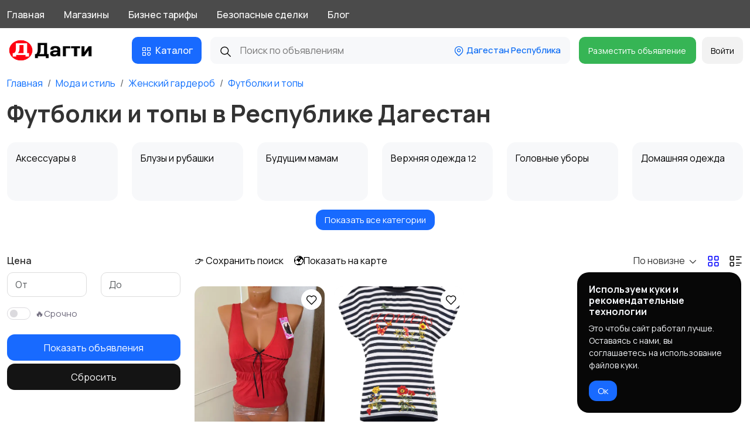

--- FILE ---
content_type: text/html; charset=utf-8
request_url: https://dagti.ru/dagestan-respublika/moda-i-stil/zhenskiy-garderob/futbolki-i-topy?filter%5Bsort%5D=price
body_size: 17243
content:
<!doctype html>

<html lang="ru" >
  <head>
    <meta charset="utf-8" />
    <meta name="viewport" content="width=device-width, initial-scale=1.0, user-scalable=no, minimum-scale=1.0, maximum-scale=1.0" />

    <title>Футболки и топы в Республике Дагестан</title>

    <meta name="description" content="">
    <meta name="csrf-token" content="b485eb1efb357ba5f13eda3bcfcde5799d01db94695a9e92eb45a5a6e1f4ffe6">
    <link type="image/png" rel="shortcut icon" href="/storage/images/logo_mobile_64d888a843a53.png">

    <link rel="preconnect" href="https://fonts.googleapis.com">
    <link rel="preconnect" href="https://fonts.gstatic.com" crossorigin>
    <link href="https://fonts.googleapis.com/css2?family=Manrope:wght@200..800&family=Noto+Sans+KR:wght@100..900&family=Open+Sans:ital,wght@0,300..800;1,300..800&family=Raleway:ital,wght@0,100;0,200;0,300;0,400;0,500;0,600;0,700;0,800;0,900;1,100;1,200;1,300;1,500;1,600;1,700;1,800;1,900&family=Ubuntu+Sans+Mono:ital,wght@0,400..700;1,400..700&family=Ubuntu:ital,wght@0,300;0,400;0,500;0,700;1,300;1,400;1,500;1,700&display=swap" rel="stylesheet">

    <meta property="og:site_name" content="Дагти">
    <meta property="og:type" content="website">

    
<link rel="canonical" href="https://dagti.ru/dagestan-respublika/moda-i-stil/zhenskiy-garderob/futbolki-i-topy"/>


    <link rel="stylesheet" href="/resources/view/web/assets/fonts/fontawesome.css" />
<link rel="stylesheet" href="/resources/view/web/assets/fonts/tabler-icons.css" />
<link rel="stylesheet" href="/resources/view/web/assets/fonts/flag-icons.css" />
<link rel="stylesheet" href="/resources/view/web/assets/vendors/bootstrap/css/bootstrap.min.css?100" />
<link rel="stylesheet" href="/resources/view/web/assets/css/animate.css" />
<link rel="stylesheet" href="/resources/view/web/assets/css/main.css" />
<link rel="stylesheet" href="/resources/view/web/assets/vendors/swiper/swiper-bundle.min.css" />
<link rel="stylesheet" href="/resources/view/web/assets/vendors/intl-tel-input/intlTelInput.css" />
<link rel="stylesheet" href="/resources/view/web/assets/vendors/plyr/plyr.css" />
<link rel="stylesheet" href="/resources/view/web/assets/vendors/bootstrap-datepicker/bootstrap-datepicker.css" />
  </head>

  <body>

    <section class="flex-wrapper" >

      <header  class="header-visible-height d-none d-lg-block"  >
<div class="header-wow" >
   
   <div class="header-wow-top" >
        <div class="container" >
           <div class="row" >
               <div class="col-lg-9 col-9" >
                   
                  <div class="header-wow-top-list" >

              
                    <a href="https://dagti.ru" class="header-wow-top-list-item" >Главная</a>
                    <a href="https://dagti.ru/shops" class="header-wow-top-list-item" >Магазины</a>
                    <a href="https://dagti.ru/business-tariffs" class="header-wow-top-list-item" >Бизнес тарифы</a>
                    <a href="https://dagti.ru/secure-deals" class="header-wow-top-list-item" >Безопасные сделки</a>
                    <a href="https://dagti.ru/blog" class="header-wow-top-list-item" >Блог</a>

                  </div>
                    
               </div>
               <div class="col-lg-3 col-3 text-end" >

                  <div class="header-wow-top-list-icon" >

                    
                     

                     

                                      

                  </div>
                   
               </div>
           </div>
        </div>
   </div>

   
   <div class="header-wow-sticky" >
       
       <div class="header-wow-sticky-container" >

        <div class="container" >
         
           <div class="row" >

               <div class="col-2" >
                   
                  <a class="h-logo" href="https://dagti.ru" title="Дагти - объявления Дагестана" >
                      <img src="/storage/images/logo_64d888a843645.jpg"  alt="Дагти - объявления Дагестана">
                  </a>

               </div>

               <div class="col-10" >
                   
                <div class="header-flex-box" >

                   <div class="header-flex-box-1" >

                      <div class="header-button-menu-catalog open-header-menu-catalog button-color-scheme1" >
                          <span class="header-button-menu-catalog-icon-1" > <i class="ti ti-category"></i> </span>
                          <span>Каталог</span>
                      </div>
  
                   </div>
                   
                   <div class="header-flex-box-2" >

                      <div class="live-search-container" >
                          
                            <form class="live-search-form" method="get" action="https://dagti.ru/dagestan-respublika/moda-i-stil/zhenskiy-garderob/futbolki-i-topy">
                                <button class="live-search-form-icon"><i class="ti ti-search"></i></button>
                                <input type="text" name="search" class="live-search-form-input" autocomplete="off" placeholder="Поиск по объявлениям" value=""> 
                            </form>
                                                        <div class="live-search-container-geo">
                                <div class="live-search-container-geo-name" data-bs-target="#geoModal" data-bs-toggle="modal" ><i class="ti ti-map-pin"></i> Дагестан Республика  </div>
                            </div>
                            
                            <div class="live-search-results"></div>
                          
                      </div>

                   </div>

                   <div class="header-flex-box-3" >
                        
                        <div class="toolbar-link mr10" >
                            <a href="https://dagti.ru/ad/create" class="header-wow-sticky-add button-color-scheme5" > Разместить объявление </a>
                        </div>

                        
                                                                        <div class="toolbar-link" >
                           <button class="header-wow-sticky-auth button-color-scheme2 actionOpenStaticModal" data-modal-target="auth" >Войти</button>
                        </div>
                                                
                   </div>

                   </div>

               </div>

           </div>

           <div class="big-catalog-menu-container" >
                <div class="big-catalog-menu-content" >

                    <div class="row" >
                        
                        <div class="col-md-3" >
                            <div class="big-catalog-menu-content-categories" >
                             
            <a class="big-catalog-menu-category-item active" data-id="17" href="https://dagti.ru/dagestan-respublika/transport" >
                                <div> <img src="https://dagti.ru/storage/images/0e558908a389519bd45caa19fe9c0f03.webp"> </div>
                                Транспорт            </a>

            
            <a class="big-catalog-menu-category-item " data-id="18" href="https://dagti.ru/dagestan-respublika/nedvizhimost" >
                                <div> <img src="https://dagti.ru/storage/images/91ed73bfa35d761dc57f566c1e8904cf.webp"> </div>
                                Недвижимость            </a>

            
            <a class="big-catalog-menu-category-item " data-id="22" href="https://dagti.ru/dagestan-respublika/detskie-tovari" >
                                <div> <img src="https://dagti.ru/storage/images/e37ce3c8077d528e420cef996cfd3d6b.webp"> </div>
                                Детские товары            </a>

            
            <a class="big-catalog-menu-category-item " data-id="24" href="https://dagti.ru/dagestan-respublika/uslugi" >
                                <div> <img src="https://dagti.ru/storage/images/190cd7de9a6ec730ede285fe2fcc44eb.webp"> </div>
                                Услуги            </a>

            
            <a class="big-catalog-menu-category-item " data-id="54" href="https://dagti.ru/dagestan-respublika/dlya-doma-i-dachi" >
                                <div> <img src="https://dagti.ru/storage/images/b3745c56658242315609030cfd0135cd.webp"> </div>
                                Для дома и дачи            </a>

            
            <a class="big-catalog-menu-category-item " data-id="56" href="https://dagti.ru/dagestan-respublika/elektronika" >
                                <div> <img src="https://dagti.ru/storage/images/b263c18c5bc2c7c66974c7d30095dce3.webp"> </div>
                                Электроника            </a>

            
            <a class="big-catalog-menu-category-item " data-id="58" href="https://dagti.ru/dagestan-respublika/zhivotnie" >
                                <div> <img src="https://dagti.ru/storage/images/d38abf597ad445713dd9b2ea5177211f.webp"> </div>
                                Животные            </a>

            
            <a class="big-catalog-menu-category-item " data-id="59" href="https://dagti.ru/dagestan-respublika/dlya-biznesa" >
                                <div> <img src="https://dagti.ru/storage/images/331cdcdd0829c4723ef8923c4b9caecd.webp"> </div>
                                Для Бизнеса            </a>

            
            <a class="big-catalog-menu-category-item " data-id="57" href="https://dagti.ru/dagestan-respublika/hobbi-i-razvlecheniya" >
                                <div> <img src="https://dagti.ru/storage/images/f8fc678bb1a3bc238b2d4fb9d500e4d3.webp"> </div>
                                Хобби и развлечения            </a>

            
            <a class="big-catalog-menu-category-item " data-id="89" href="https://dagti.ru/dagestan-respublika/moda-i-stil" >
                                <div> <img src="https://dagti.ru/storage/images/450f598a9861fc49100dcc4e359696f2.webp"> </div>
                                Мода и стиль            </a>

            
            <a class="big-catalog-menu-category-item " data-id="198" href="https://dagti.ru/dagestan-respublika/vakansii" >
                                <div> <img src="https://dagti.ru/storage/images/ad5068a8301477e3ecb11d98fdab8a3e.webp"> </div>
                                Вакансии            </a>

            
            <a class="big-catalog-menu-category-item " data-id="229" href="https://dagti.ru/dagestan-respublika/hendmeyd" >
                                <div> <img src="https://dagti.ru/storage/images/5b64ff5b343e70c0c88a6b97a619a0c0.webp"> </div>
                                Хэндмейд            </a>

            
            <a class="big-catalog-menu-category-item " data-id="276" href="https://dagti.ru/dagestan-respublika/stroymaterialy-i-instrumenty" >
                                <div> <img src="https://dagti.ru/storage/images/83c5cc29e39c2ea0a3769c293bba24d7.webp"> </div>
                                Стройматериалы и инструменты            </a>

            
            <a class="big-catalog-menu-category-item " data-id="353" href="https://dagti.ru/dagestan-respublika/krasota-i-zdorove" >
                                <div> <img src="https://dagti.ru/storage/images/f37f5300ca635612c59cb4dd2810d527.webp"> </div>
                                Красота и здоровье            </a>

            
            <a class="big-catalog-menu-category-item " data-id="354" href="https://dagti.ru/dagestan-respublika/sport-i-otdyh" >
                                <div> <img src="https://dagti.ru/storage/images/e33172f5f66d58656088803a8723e3e4.webp"> </div>
                                Спорт и отдых            </a>

                                        </div>
                        </div>

                        <div class="col-md-6" >
                             
                      <div class="big-catalog-menu-content-subcategories"  style="display: block;"  data-id-parent="17" >

                      <h4><strong>Транспорт</strong></h4>

                      <div class="row no-gutters mt25" >
                    
                               <div class="col-lg-6" >
                                   <a href="https://dagti.ru/dagestan-respublika/transport/avtomobili">Автомобили</a>
                               </div>
                            
                               <div class="col-lg-6" >
                                   <a href="https://dagti.ru/dagestan-respublika/transport/zapchasti-i-aksessuari">Запчасти и аксессуары</a>
                               </div>
                            
                               <div class="col-lg-6" >
                                   <a href="https://dagti.ru/dagestan-respublika/transport/vodniy-transport">Водный транспорт</a>
                               </div>
                            
                               <div class="col-lg-6" >
                                   <a href="https://dagti.ru/dagestan-respublika/transport/avtobusy-i-gruzoviki">Автобусы и грузовики</a>
                               </div>
                            
                               <div class="col-lg-6" >
                                   <a href="https://dagti.ru/dagestan-respublika/transport/mototehnika">Мототехника</a>
                               </div>
                            
                               <div class="col-lg-6" >
                                   <a href="https://dagti.ru/dagestan-respublika/transport/spectehnika">Спецтехника</a>
                               </div>
                            
                      </div>
                      </div>
                    
                      <div class="big-catalog-menu-content-subcategories"  data-id-parent="18" >

                      <h4><strong>Недвижимость</strong></h4>

                      <div class="row no-gutters mt25" >
                    
                               <div class="col-lg-6" >
                                   <a href="https://dagti.ru/dagestan-respublika/nedvizhimost/prodazha-komnati">Продажа комнаты</a>
                               </div>
                            
                               <div class="col-lg-6" >
                                   <a href="https://dagti.ru/dagestan-respublika/nedvizhimost/prodazha-doma">Продажа дома</a>
                               </div>
                            
                               <div class="col-lg-6" >
                                   <a href="https://dagti.ru/dagestan-respublika/nedvizhimost/prodazha-uchastka">Продажа участка</a>
                               </div>
                            
                               <div class="col-lg-6" >
                                   <a href="https://dagti.ru/dagestan-respublika/nedvizhimost/arenda-kvartiri-dlitelno">Аренда квартиры длительно</a>
                               </div>
                            
                               <div class="col-lg-6" >
                                   <a href="https://dagti.ru/dagestan-respublika/nedvizhimost/arenda-komnati-dlitelno">Аренда комнаты длительно</a>
                               </div>
                            
                               <div class="col-lg-6" >
                                   <a href="https://dagti.ru/dagestan-respublika/nedvizhimost/arenda-doma-dlitelno">Аренда дома длительно</a>
                               </div>
                            
                               <div class="col-lg-6" >
                                   <a href="https://dagti.ru/dagestan-respublika/nedvizhimost/arenda-kvartiri-posutochno">Аренда квартиры посуточно</a>
                               </div>
                            
                               <div class="col-lg-6" >
                                   <a href="https://dagti.ru/dagestan-respublika/nedvizhimost/arenda-komnati-posutochno">Аренда комнаты посуточно</a>
                               </div>
                            
                               <div class="col-lg-6" >
                                   <a href="https://dagti.ru/dagestan-respublika/nedvizhimost/arenda-doma-posutochno">Аренда дома посуточно</a>
                               </div>
                            
                               <div class="col-lg-6" >
                                   <a href="https://dagti.ru/dagestan-respublika/nedvizhimost/kommercheskaya-nedvizhimost">Коммерческая недвижимость</a>
                               </div>
                            
                               <div class="col-lg-6" >
                                   <a href="https://dagti.ru/dagestan-respublika/nedvizhimost/prochie-stroeniya">Прочие строения</a>
                               </div>
                            
                               <div class="col-lg-6" >
                                   <a href="https://dagti.ru/dagestan-respublika/nedvizhimost/prodazha-kvartiri">Продажа квартиры</a>
                               </div>
                            
                      </div>
                      </div>
                    
                      <div class="big-catalog-menu-content-subcategories"  data-id-parent="30" >

                      <h4><strong>Запчасти и аксессуары</strong></h4>

                      <div class="row no-gutters mt25" >
                    
                               <div class="col-lg-6" >
                                   <a href="https://dagti.ru/dagestan-respublika/transport/zapchasti-i-aksessuari/zapchasti">Запчасти</a>
                               </div>
                            
                               <div class="col-lg-6" >
                                   <a href="https://dagti.ru/dagestan-respublika/transport/zapchasti-i-aksessuari/shiny-i-diski">Шины и диски</a>
                               </div>
                            
                               <div class="col-lg-6" >
                                   <a href="https://dagti.ru/dagestan-respublika/transport/zapchasti-i-aksessuari/masla-i-avtohimiya">Масла и автохимия</a>
                               </div>
                            
                               <div class="col-lg-6" >
                                   <a href="https://dagti.ru/dagestan-respublika/transport/zapchasti-i-aksessuari/avtoelektronika-i-gps">Автоэлектроника и GPS</a>
                               </div>
                            
                               <div class="col-lg-6" >
                                   <a href="https://dagti.ru/dagestan-respublika/transport/zapchasti-i-aksessuari/aksessuary-i-instrumenty">Аксессуары и инструменты</a>
                               </div>
                            
                               <div class="col-lg-6" >
                                   <a href="https://dagti.ru/dagestan-respublika/transport/zapchasti-i-aksessuari/audio-i-video">Аудио и видео</a>
                               </div>
                            
                               <div class="col-lg-6" >
                                   <a href="https://dagti.ru/dagestan-respublika/transport/zapchasti-i-aksessuari/protivougonnye-ustroystva">Противоугонные устройства</a>
                               </div>
                            
                               <div class="col-lg-6" >
                                   <a href="https://dagti.ru/dagestan-respublika/transport/zapchasti-i-aksessuari/bagazhnye-sistemy-i-pricepy">Багажные системы и прицепы</a>
                               </div>
                            
                               <div class="col-lg-6" >
                                   <a href="https://dagti.ru/dagestan-respublika/transport/zapchasti-i-aksessuari/motoekipirovka">Мотоэкипировка</a>
                               </div>
                            
                               <div class="col-lg-6" >
                                   <a href="https://dagti.ru/dagestan-respublika/transport/zapchasti-i-aksessuari/drugoe">Другое</a>
                               </div>
                            
                      </div>
                      </div>
                    
                      <div class="big-catalog-menu-content-subcategories"  data-id-parent="288" >

                      <h4><strong>Телефоны и планшеты</strong></h4>

                      <div class="row no-gutters mt25" >
                    
                               <div class="col-lg-6" >
                                   <a href="https://dagti.ru/dagestan-respublika/elektronika/telefony-i-planshety/mobilnye-telefony">Мобильные телефоны</a>
                               </div>
                            
                               <div class="col-lg-6" >
                                   <a href="https://dagti.ru/dagestan-respublika/elektronika/telefony-i-planshety/planshety">Планшеты</a>
                               </div>
                            
                               <div class="col-lg-6" >
                                   <a href="https://dagti.ru/dagestan-respublika/elektronika/telefony-i-planshety/umnye-chasy-i-braslety">Умные часы и браслеты</a>
                               </div>
                            
                               <div class="col-lg-6" >
                                   <a href="https://dagti.ru/dagestan-respublika/elektronika/telefony-i-planshety/stacionarnye-telefony">Стационарные телефоны</a>
                               </div>
                            
                               <div class="col-lg-6" >
                                   <a href="https://dagti.ru/dagestan-respublika/elektronika/telefony-i-planshety/racii-i-sputnikovye-telefony">Рации и спутниковые телефоны</a>
                               </div>
                            
                               <div class="col-lg-6" >
                                   <a href="https://dagti.ru/dagestan-respublika/elektronika/telefony-i-planshety/zapchasti">Запчасти</a>
                               </div>
                            
                               <div class="col-lg-6" >
                                   <a href="https://dagti.ru/dagestan-respublika/elektronika/telefony-i-planshety/vneshnie-akkumulyatory">Внешние аккумуляторы</a>
                               </div>
                            
                               <div class="col-lg-6" >
                                   <a href="https://dagti.ru/dagestan-respublika/elektronika/telefony-i-planshety/zaryadnye-ustroystva">Зарядные устройства</a>
                               </div>
                            
                               <div class="col-lg-6" >
                                   <a href="https://dagti.ru/dagestan-respublika/elektronika/telefony-i-planshety/chehly">Чехлы</a>
                               </div>
                            
                               <div class="col-lg-6" >
                                   <a href="https://dagti.ru/dagestan-respublika/elektronika/telefony-i-planshety/aksessuary">Аксессуары</a>
                               </div>
                            
                      </div>
                      </div>
                    
                      <div class="big-catalog-menu-content-subcategories"  data-id-parent="289" >

                      <h4><strong>Фото- и видеокамеры</strong></h4>

                      <div class="row no-gutters mt25" >
                    
                               <div class="col-lg-6" >
                                   <a href="https://dagti.ru/dagestan-respublika/elektronika/foto-i-videokamery/fotoapparaty">Фотоаппараты</a>
                               </div>
                            
                               <div class="col-lg-6" >
                                   <a href="https://dagti.ru/dagestan-respublika/elektronika/foto-i-videokamery/videokamery">Видеокамеры</a>
                               </div>
                            
                               <div class="col-lg-6" >
                                   <a href="https://dagti.ru/dagestan-respublika/elektronika/foto-i-videokamery/videonablyudenie">Видеонаблюдение</a>
                               </div>
                            
                               <div class="col-lg-6" >
                                   <a href="https://dagti.ru/dagestan-respublika/elektronika/foto-i-videokamery/obektivy">Объективы</a>
                               </div>
                            
                               <div class="col-lg-6" >
                                   <a href="https://dagti.ru/dagestan-respublika/elektronika/foto-i-videokamery/fotovspyshki">Фотовспышки</a>
                               </div>
                            
                               <div class="col-lg-6" >
                                   <a href="https://dagti.ru/dagestan-respublika/elektronika/foto-i-videokamery/aksessuary">Аксессуары</a>
                               </div>
                            
                               <div class="col-lg-6" >
                                   <a href="https://dagti.ru/dagestan-respublika/elektronika/foto-i-videokamery/shtativy-i-stabilizatory">Штативы и стабилизаторы</a>
                               </div>
                            
                               <div class="col-lg-6" >
                                   <a href="https://dagti.ru/dagestan-respublika/elektronika/foto-i-videokamery/studiynoe-oborudovanie">Студийное оборудование</a>
                               </div>
                            
                               <div class="col-lg-6" >
                                   <a href="https://dagti.ru/dagestan-respublika/elektronika/foto-i-videokamery/cifrovye-fotoramki">Цифровые фоторамки</a>
                               </div>
                            
                               <div class="col-lg-6" >
                                   <a href="https://dagti.ru/dagestan-respublika/elektronika/foto-i-videokamery/kompaktnye-fotoprintery">Компактные фотопринтеры</a>
                               </div>
                            
                               <div class="col-lg-6" >
                                   <a href="https://dagti.ru/dagestan-respublika/elektronika/foto-i-videokamery/binokli-i-opticheskie-pribory">Бинокли и оптические приборы</a>
                               </div>
                            
                      </div>
                      </div>
                    
                      <div class="big-catalog-menu-content-subcategories"  data-id-parent="290" >

                      <h4><strong>Компьютерная техника</strong></h4>

                      <div class="row no-gutters mt25" >
                    
                               <div class="col-lg-6" >
                                   <a href="https://dagti.ru/dagestan-respublika/elektronika/kompyuternaya-tehnika/noutbuki">Ноутбуки</a>
                               </div>
                            
                               <div class="col-lg-6" >
                                   <a href="https://dagti.ru/dagestan-respublika/elektronika/kompyuternaya-tehnika/kompyutery">Компьютеры</a>
                               </div>
                            
                               <div class="col-lg-6" >
                                   <a href="https://dagti.ru/dagestan-respublika/elektronika/kompyuternaya-tehnika/monitory">Мониторы</a>
                               </div>
                            
                               <div class="col-lg-6" >
                                   <a href="https://dagti.ru/dagestan-respublika/elektronika/kompyuternaya-tehnika/klaviatury-i-myshi">Клавиатуры и мыши</a>
                               </div>
                            
                               <div class="col-lg-6" >
                                   <a href="https://dagti.ru/dagestan-respublika/elektronika/kompyuternaya-tehnika/orgtehnika-i-rashodniki">Оргтехника и расходники</a>
                               </div>
                            
                               <div class="col-lg-6" >
                                   <a href="https://dagti.ru/dagestan-respublika/elektronika/kompyuternaya-tehnika/setevoe-oborudovanie">Сетевое оборудование</a>
                               </div>
                            
                               <div class="col-lg-6" >
                                   <a href="https://dagti.ru/dagestan-respublika/elektronika/kompyuternaya-tehnika/multimedia">Мультимедиа</a>
                               </div>
                            
                               <div class="col-lg-6" >
                                   <a href="https://dagti.ru/dagestan-respublika/elektronika/kompyuternaya-tehnika/nakopiteli-dannyh-i-kartridery">Накопители данных и картридеры</a>
                               </div>
                            
                               <div class="col-lg-6" >
                                   <a href="https://dagti.ru/dagestan-respublika/elektronika/kompyuternaya-tehnika/programmnoe-obespechenie">Программное обеспечение</a>
                               </div>
                            
                               <div class="col-lg-6" >
                                   <a href="https://dagti.ru/dagestan-respublika/elektronika/kompyuternaya-tehnika/ruli-dzhoystiki-geympady">Рули, джойстики, геймпады</a>
                               </div>
                            
                               <div class="col-lg-6" >
                                   <a href="https://dagti.ru/dagestan-respublika/elektronika/kompyuternaya-tehnika/komplektuyushchie-i-zapchasti">Комплектующие и запчасти</a>
                               </div>
                            
                               <div class="col-lg-6" >
                                   <a href="https://dagti.ru/dagestan-respublika/elektronika/kompyuternaya-tehnika/aksessuary">Аксессуары</a>
                               </div>
                            
                      </div>
                      </div>
                    
                      <div class="big-catalog-menu-content-subcategories"  data-id-parent="291" >

                      <h4><strong>ТВ, аудио, видео</strong></h4>

                      <div class="row no-gutters mt25" >
                    
                               <div class="col-lg-6" >
                                   <a href="https://dagti.ru/dagestan-respublika/elektronika/tv-audio-video/televizory">Телевизоры</a>
                               </div>
                            
                               <div class="col-lg-6" >
                                   <a href="https://dagti.ru/dagestan-respublika/elektronika/tv-audio-video/proektory">Проекторы</a>
                               </div>
                            
                               <div class="col-lg-6" >
                                   <a href="https://dagti.ru/dagestan-respublika/elektronika/tv-audio-video/akustika-kolonki-sabvufery">Акустика, колонки, сабвуферы</a>
                               </div>
                            
                               <div class="col-lg-6" >
                                   <a href="https://dagti.ru/dagestan-respublika/elektronika/tv-audio-video/domashnie-kinoteatry">Домашние кинотеатры</a>
                               </div>
                            
                               <div class="col-lg-6" >
                                   <a href="https://dagti.ru/dagestan-respublika/elektronika/tv-audio-video/dvd-blu-ray-i-mediapleery">DVD, Blu-ray и медиаплееры</a>
                               </div>
                            
                               <div class="col-lg-6" >
                                   <a href="https://dagti.ru/dagestan-respublika/elektronika/tv-audio-video/muzykalnye-centry-i-magnitoly">Музыкальные центры и магнитолы</a>
                               </div>
                            
                               <div class="col-lg-6" >
                                   <a href="https://dagti.ru/dagestan-respublika/elektronika/tv-audio-video/mp3-pleery-i-portativnoe-audio">MP3-плееры и портативное аудио</a>
                               </div>
                            
                               <div class="col-lg-6" >
                                   <a href="https://dagti.ru/dagestan-respublika/elektronika/tv-audio-video/elektronnye-knigi">Электронные книги</a>
                               </div>
                            
                               <div class="col-lg-6" >
                                   <a href="https://dagti.ru/dagestan-respublika/elektronika/tv-audio-video/sputnikovoe-i-cifrovoe-tv">Спутниковое и цифровое ТВ</a>
                               </div>
                            
                               <div class="col-lg-6" >
                                   <a href="https://dagti.ru/dagestan-respublika/elektronika/tv-audio-video/audiousiliteli-i-resivery">Аудиоусилители и ресиверы</a>
                               </div>
                            
                               <div class="col-lg-6" >
                                   <a href="https://dagti.ru/dagestan-respublika/elektronika/tv-audio-video/naushniki">Наушники</a>
                               </div>
                            
                               <div class="col-lg-6" >
                                   <a href="https://dagti.ru/dagestan-respublika/elektronika/tv-audio-video/mikrofony">Микрофоны</a>
                               </div>
                            
                               <div class="col-lg-6" >
                                   <a href="https://dagti.ru/dagestan-respublika/elektronika/tv-audio-video/aksessuary">Аксессуары</a>
                               </div>
                            
                      </div>
                      </div>
                    
                      <div class="big-catalog-menu-content-subcategories"  data-id-parent="292" >

                      <h4><strong>Бытовая техника</strong></h4>

                      <div class="row no-gutters mt25" >
                    
                               <div class="col-lg-6" >
                                   <a href="https://dagti.ru/dagestan-respublika/elektronika/bytovaya-tehnika/vesy">Весы</a>
                               </div>
                            
                               <div class="col-lg-6" >
                                   <a href="https://dagti.ru/dagestan-respublika/elektronika/bytovaya-tehnika/vytyazhki">Вытяжки</a>
                               </div>
                            
                               <div class="col-lg-6" >
                                   <a href="https://dagti.ru/dagestan-respublika/elektronika/bytovaya-tehnika/izmelchenie-i-smeshivanie">Измельчение и смешивание</a>
                               </div>
                            
                               <div class="col-lg-6" >
                                   <a href="https://dagti.ru/dagestan-respublika/elektronika/bytovaya-tehnika/klimaticheskaya-tehnika">Климатическая техника</a>
                               </div>
                            
                               <div class="col-lg-6" >
                                   <a href="https://dagti.ru/dagestan-respublika/elektronika/bytovaya-tehnika/kulery-i-filtry-dlya-vody">Кулеры и фильтры для воды</a>
                               </div>
                            
                               <div class="col-lg-6" >
                                   <a href="https://dagti.ru/dagestan-respublika/elektronika/bytovaya-tehnika/plity-i-duhovye-shkafy">Плиты и духовые шкафы</a>
                               </div>
                            
                               <div class="col-lg-6" >
                                   <a href="https://dagti.ru/dagestan-respublika/elektronika/bytovaya-tehnika/posudomoechnye-mashiny">Посудомоечные машины</a>
                               </div>
                            
                               <div class="col-lg-6" >
                                   <a href="https://dagti.ru/dagestan-respublika/elektronika/bytovaya-tehnika/prigotovlenie-edy">Приготовление еды</a>
                               </div>
                            
                               <div class="col-lg-6" >
                                   <a href="https://dagti.ru/dagestan-respublika/elektronika/bytovaya-tehnika/prigotovlenie-napitkov">Приготовление напитков</a>
                               </div>
                            
                               <div class="col-lg-6" >
                                   <a href="https://dagti.ru/dagestan-respublika/elektronika/bytovaya-tehnika/pylesosy-i-paroochistiteli">Пылесосы и пароочистители</a>
                               </div>
                            
                               <div class="col-lg-6" >
                                   <a href="https://dagti.ru/dagestan-respublika/elektronika/bytovaya-tehnika/stiralnye-mashiny">Стиральные машины</a>
                               </div>
                            
                               <div class="col-lg-6" >
                                   <a href="https://dagti.ru/dagestan-respublika/elektronika/bytovaya-tehnika/utyugi-i-uhod-za-odezhdoy">Утюги и уход за одеждой</a>
                               </div>
                            
                               <div class="col-lg-6" >
                                   <a href="https://dagti.ru/dagestan-respublika/elektronika/bytovaya-tehnika/holodilniki">Холодильники</a>
                               </div>
                            
                               <div class="col-lg-6" >
                                   <a href="https://dagti.ru/dagestan-respublika/elektronika/bytovaya-tehnika/shveynoe-oborudovanie">Швейное оборудование</a>
                               </div>
                            
                      </div>
                      </div>
                    
                      <div class="big-catalog-menu-content-subcategories"  data-id-parent="393" >

                      <h4><strong>Женский гардероб</strong></h4>

                      <div class="row no-gutters mt25" >
                    
                               <div class="col-lg-6" >
                                   <a href="https://dagti.ru/dagestan-respublika/moda-i-stil/zhenskiy-garderob/aksessuary">Аксессуары</a>
                               </div>
                            
                               <div class="col-lg-6" >
                                   <a href="https://dagti.ru/dagestan-respublika/moda-i-stil/zhenskiy-garderob/bluzy-i-rubashki">Блузы и рубашки</a>
                               </div>
                            
                               <div class="col-lg-6" >
                                   <a href="https://dagti.ru/dagestan-respublika/moda-i-stil/zhenskiy-garderob/budushchim-mamam">Будущим мамам</a>
                               </div>
                            
                               <div class="col-lg-6" >
                                   <a href="https://dagti.ru/dagestan-respublika/moda-i-stil/zhenskiy-garderob/verhnyaya-odezhda">Верхняя одежда</a>
                               </div>
                            
                               <div class="col-lg-6" >
                                   <a href="https://dagti.ru/dagestan-respublika/moda-i-stil/zhenskiy-garderob/golovnye-ubory">Головные уборы</a>
                               </div>
                            
                               <div class="col-lg-6" >
                                   <a href="https://dagti.ru/dagestan-respublika/moda-i-stil/zhenskiy-garderob/domashnyaya-odezhda">Домашняя одежда</a>
                               </div>
                            
                               <div class="col-lg-6" >
                                   <a href="https://dagti.ru/dagestan-respublika/moda-i-stil/zhenskiy-garderob/kombinezony">Комбинезоны</a>
                               </div>
                            
                               <div class="col-lg-6" >
                                   <a href="https://dagti.ru/dagestan-respublika/moda-i-stil/zhenskiy-garderob/kupalniki">Купальники</a>
                               </div>
                            
                               <div class="col-lg-6" >
                                   <a href="https://dagti.ru/dagestan-respublika/moda-i-stil/zhenskiy-garderob/nizhnee-bele">Нижнее белье</a>
                               </div>
                            
                               <div class="col-lg-6" >
                                   <a href="https://dagti.ru/dagestan-respublika/moda-i-stil/zhenskiy-garderob/obuv">Обувь</a>
                               </div>
                            
                               <div class="col-lg-6" >
                                   <a href="https://dagti.ru/dagestan-respublika/moda-i-stil/zhenskiy-garderob/pidzhaki-i-kostyumy">Пиджаки и костюмы</a>
                               </div>
                            
                               <div class="col-lg-6" >
                                   <a href="https://dagti.ru/dagestan-respublika/moda-i-stil/zhenskiy-garderob/platya-i-yubki">Платья и юбки</a>
                               </div>
                            
                               <div class="col-lg-6" >
                                   <a href="https://dagti.ru/dagestan-respublika/moda-i-stil/zhenskiy-garderob/svitery-i-tolstovki">Свитеры и толстовки</a>
                               </div>
                            
                               <div class="col-lg-6" >
                                   <a href="https://dagti.ru/dagestan-respublika/moda-i-stil/zhenskiy-garderob/sportivnaya-odezhda">Спортивная одежда</a>
                               </div>
                            
                               <div class="col-lg-6" >
                                   <a href="https://dagti.ru/dagestan-respublika/moda-i-stil/zhenskiy-garderob/futbolki-i-topy">Футболки и топы</a>
                               </div>
                            
                               <div class="col-lg-6" >
                                   <a href="https://dagti.ru/dagestan-respublika/moda-i-stil/zhenskiy-garderob/shtany-i-shorty">Штаны и шорты</a>
                               </div>
                            
                               <div class="col-lg-6" >
                                   <a href="https://dagti.ru/dagestan-respublika/moda-i-stil/zhenskiy-garderob/drugoe">Другое</a>
                               </div>
                            
                      </div>
                      </div>
                    
                      <div class="big-catalog-menu-content-subcategories"  data-id-parent="394" >

                      <h4><strong>Мужской гардероб</strong></h4>

                      <div class="row no-gutters mt25" >
                    
                               <div class="col-lg-6" >
                                   <a href="https://dagti.ru/dagestan-respublika/moda-i-stil/muzhskoy-garderob/aksessuary">Аксессуары</a>
                               </div>
                            
                               <div class="col-lg-6" >
                                   <a href="https://dagti.ru/dagestan-respublika/moda-i-stil/muzhskoy-garderob/verhnyaya-odezhda">Верхняя одежда</a>
                               </div>
                            
                               <div class="col-lg-6" >
                                   <a href="https://dagti.ru/dagestan-respublika/moda-i-stil/muzhskoy-garderob/golovnye-ubory">Головные уборы</a>
                               </div>
                            
                               <div class="col-lg-6" >
                                   <a href="https://dagti.ru/dagestan-respublika/moda-i-stil/muzhskoy-garderob/domashnyaya-odezhda">Домашняя одежда</a>
                               </div>
                            
                               <div class="col-lg-6" >
                                   <a href="https://dagti.ru/dagestan-respublika/moda-i-stil/muzhskoy-garderob/kombinezony">Комбинезоны</a>
                               </div>
                            
                               <div class="col-lg-6" >
                                   <a href="https://dagti.ru/dagestan-respublika/moda-i-stil/muzhskoy-garderob/nizhnee-bele">Нижнее белье</a>
                               </div>
                            
                               <div class="col-lg-6" >
                                   <a href="https://dagti.ru/dagestan-respublika/moda-i-stil/muzhskoy-garderob/obuv">Обувь</a>
                               </div>
                            
                               <div class="col-lg-6" >
                                   <a href="https://dagti.ru/dagestan-respublika/moda-i-stil/muzhskoy-garderob/pidzhaki-i-kostyumy">Пиджаки и костюмы</a>
                               </div>
                            
                               <div class="col-lg-6" >
                                   <a href="https://dagti.ru/dagestan-respublika/moda-i-stil/muzhskoy-garderob/rubashki">Рубашки</a>
                               </div>
                            
                               <div class="col-lg-6" >
                                   <a href="https://dagti.ru/dagestan-respublika/moda-i-stil/muzhskoy-garderob/svitery-i-tolstovki">Свитеры и толстовки</a>
                               </div>
                            
                               <div class="col-lg-6" >
                                   <a href="https://dagti.ru/dagestan-respublika/moda-i-stil/muzhskoy-garderob/specodezhda">Спецодежда</a>
                               </div>
                            
                               <div class="col-lg-6" >
                                   <a href="https://dagti.ru/dagestan-respublika/moda-i-stil/muzhskoy-garderob/sportivnaya-odezhda">Спортивная одежда</a>
                               </div>
                            
                               <div class="col-lg-6" >
                                   <a href="https://dagti.ru/dagestan-respublika/moda-i-stil/muzhskoy-garderob/futbolki-i-polo">Футболки и поло</a>
                               </div>
                            
                               <div class="col-lg-6" >
                                   <a href="https://dagti.ru/dagestan-respublika/moda-i-stil/muzhskoy-garderob/shtany-i-shorty">Штаны и шорты</a>
                               </div>
                            
                               <div class="col-lg-6" >
                                   <a href="https://dagti.ru/dagestan-respublika/moda-i-stil/muzhskoy-garderob/drugoe">Другое</a>
                               </div>
                            
                      </div>
                      </div>
                    
                      <div class="big-catalog-menu-content-subcategories"  data-id-parent="22" >

                      <h4><strong>Детские товары</strong></h4>

                      <div class="row no-gutters mt25" >
                    
                               <div class="col-lg-6" >
                                   <a href="https://dagti.ru/dagestan-respublika/detskie-tovari/avtokresla">Автокресла</a>
                               </div>
                            
                               <div class="col-lg-6" >
                                   <a href="https://dagti.ru/dagestan-respublika/detskie-tovari/zdorove-i-uhod">Здоровье и уход</a>
                               </div>
                            
                               <div class="col-lg-6" >
                                   <a href="https://dagti.ru/dagestan-respublika/detskie-tovari/igrushki-i-igri">Игрушки и игры</a>
                               </div>
                            
                               <div class="col-lg-6" >
                                   <a href="https://dagti.ru/dagestan-respublika/detskie-tovari/kolyaski">Коляски</a>
                               </div>
                            
                               <div class="col-lg-6" >
                                   <a href="https://dagti.ru/dagestan-respublika/detskie-tovari/kormlenie-i-pitanie">Кормление и питание</a>
                               </div>
                            
                               <div class="col-lg-6" >
                                   <a href="https://dagti.ru/dagestan-respublika/detskie-tovari/kupanie">Купание</a>
                               </div>
                            
                               <div class="col-lg-6" >
                                   <a href="https://dagti.ru/dagestan-respublika/detskie-tovari/obustroystvo-detskoy">Обустройство детской</a>
                               </div>
                            
                               <div class="col-lg-6" >
                                   <a href="https://dagti.ru/dagestan-respublika/detskie-tovari/podguzniki-i-gorshki">Подгузники и горшки</a>
                               </div>
                            
                               <div class="col-lg-6" >
                                   <a href="https://dagti.ru/dagestan-respublika/detskie-tovari/radio-i-videonyani">Радио- и видеоняни</a>
                               </div>
                            
                               <div class="col-lg-6" >
                                   <a href="https://dagti.ru/dagestan-respublika/detskie-tovari/tovari-dlya-mam">Товары для мам</a>
                               </div>
                            
                               <div class="col-lg-6" >
                                   <a href="https://dagti.ru/dagestan-respublika/detskie-tovari/tovari-dlya-uchebi">Товары для учебы</a>
                               </div>
                            
                               <div class="col-lg-6" >
                                   <a href="https://dagti.ru/dagestan-respublika/detskie-tovari/drugoe">Другое</a>
                               </div>
                            
                               <div class="col-lg-6" >
                                   <a href="https://dagti.ru/dagestan-respublika/detskie-tovari/detskaya-odezhda-i-obuv">Детская одежда и обувь</a>
                               </div>
                            
                      </div>
                      </div>
                    
                      <div class="big-catalog-menu-content-subcategories"  data-id-parent="24" >

                      <h4><strong>Услуги</strong></h4>

                      <div class="row no-gutters mt25" >
                    
                               <div class="col-lg-6" >
                                   <a href="https://dagti.ru/dagestan-respublika/uslugi/obuchenie">Обучение</a>
                               </div>
                            
                               <div class="col-lg-6" >
                                   <a href="https://dagti.ru/dagestan-respublika/uslugi/master-na-chas">Мастер на час</a>
                               </div>
                            
                               <div class="col-lg-6" >
                                   <a href="https://dagti.ru/dagestan-respublika/uslugi/krasota-i-zdorove">Красота и здоровье</a>
                               </div>
                            
                               <div class="col-lg-6" >
                                   <a href="https://dagti.ru/dagestan-respublika/uslugi/perevozki">Перевозки</a>
                               </div>
                            
                               <div class="col-lg-6" >
                                   <a href="https://dagti.ru/dagestan-respublika/uslugi/remont-i-stroitelstvo">Ремонт и строительство</a>
                               </div>
                            
                               <div class="col-lg-6" >
                                   <a href="https://dagti.ru/dagestan-respublika/uslugi/kompyuternie-uslugi">Компьютерные услуги</a>
                               </div>
                            
                               <div class="col-lg-6" >
                                   <a href="https://dagti.ru/dagestan-respublika/uslugi/delovie-uslugi">Деловые услуги</a>
                               </div>
                            
                               <div class="col-lg-6" >
                                   <a href="https://dagti.ru/dagestan-respublika/uslugi/uborka">Уборка</a>
                               </div>
                            
                               <div class="col-lg-6" >
                                   <a href="https://dagti.ru/dagestan-respublika/uslugi/avtouslugi">Автоуслуги</a>
                               </div>
                            
                               <div class="col-lg-6" >
                                   <a href="https://dagti.ru/dagestan-respublika/uslugi/remont-tehniki">Ремонт техники</a>
                               </div>
                            
                               <div class="col-lg-6" >
                                   <a href="https://dagti.ru/dagestan-respublika/uslugi/organizatsiya-prazdnikov">Организация праздников</a>
                               </div>
                            
                               <div class="col-lg-6" >
                                   <a href="https://dagti.ru/dagestan-respublika/uslugi/foto-i-videosemka">Фото- и видеосъемка</a>
                               </div>
                            
                               <div class="col-lg-6" >
                                   <a href="https://dagti.ru/dagestan-respublika/uslugi/izgotovlenie-na-zakaz">Изготовление на заказ</a>
                               </div>
                            
                               <div class="col-lg-6" >
                                   <a href="https://dagti.ru/dagestan-respublika/uslugi/produkti-pitaniya">Продукты питания</a>
                               </div>
                            
                               <div class="col-lg-6" >
                                   <a href="https://dagti.ru/dagestan-respublika/uslugi/uhod-za-zhivotnimi">Уход за животными</a>
                               </div>
                            
                               <div class="col-lg-6" >
                                   <a href="https://dagti.ru/dagestan-respublika/uslugi/drugoe">Другое</a>
                               </div>
                            
                      </div>
                      </div>
                    
                      <div class="big-catalog-menu-content-subcategories"  data-id-parent="54" >

                      <h4><strong>Для дома и дачи</strong></h4>

                      <div class="row no-gutters mt25" >
                    
                               <div class="col-lg-6" >
                                   <a href="https://dagti.ru/dagestan-respublika/dlya-doma-i-dachi/bytovaya-himiya">Бытовая химия</a>
                               </div>
                            
                               <div class="col-lg-6" >
                                   <a href="https://dagti.ru/dagestan-respublika/dlya-doma-i-dachi/divany-i-kresla">Диваны и кресла</a>
                               </div>
                            
                               <div class="col-lg-6" >
                                   <a href="https://dagti.ru/dagestan-respublika/dlya-doma-i-dachi/krovati-i-matrasy">Кровати и матрасы</a>
                               </div>
                            
                               <div class="col-lg-6" >
                                   <a href="https://dagti.ru/dagestan-respublika/dlya-doma-i-dachi/kuhonnye-garnitury">Кухонные гарнитуры</a>
                               </div>
                            
                               <div class="col-lg-6" >
                                   <a href="https://dagti.ru/dagestan-respublika/dlya-doma-i-dachi/osveshchenie">Освещение</a>
                               </div>
                            
                               <div class="col-lg-6" >
                                   <a href="https://dagti.ru/dagestan-respublika/dlya-doma-i-dachi/oformlenie-interera">Оформление интерьера</a>
                               </div>
                            
                               <div class="col-lg-6" >
                                   <a href="https://dagti.ru/dagestan-respublika/dlya-doma-i-dachi/ohrana-i-signalizacii">Охрана и сигнализации</a>
                               </div>
                            
                               <div class="col-lg-6" >
                                   <a href="https://dagti.ru/dagestan-respublika/dlya-doma-i-dachi/podstavki-i-tumby">Подставки и тумбы</a>
                               </div>
                            
                               <div class="col-lg-6" >
                                   <a href="https://dagti.ru/dagestan-respublika/dlya-doma-i-dachi/posuda">Посуда</a>
                               </div>
                            
                               <div class="col-lg-6" >
                                   <a href="https://dagti.ru/dagestan-respublika/dlya-doma-i-dachi/rasteniya-i-semena">Растения и семена</a>
                               </div>
                            
                               <div class="col-lg-6" >
                                   <a href="https://dagti.ru/dagestan-respublika/dlya-doma-i-dachi/sad-i-ogorod">Сад и огород</a>
                               </div>
                            
                               <div class="col-lg-6" >
                                   <a href="https://dagti.ru/dagestan-respublika/dlya-doma-i-dachi/sadovaya-mebel">Садовая мебель</a>
                               </div>
                            
                               <div class="col-lg-6" >
                                   <a href="https://dagti.ru/dagestan-respublika/dlya-doma-i-dachi/stoly-i-stulya">Столы и стулья</a>
                               </div>
                            
                               <div class="col-lg-6" >
                                   <a href="https://dagti.ru/dagestan-respublika/dlya-doma-i-dachi/tekstil-i-kovry">Текстиль и ковры</a>
                               </div>
                            
                               <div class="col-lg-6" >
                                   <a href="https://dagti.ru/dagestan-respublika/dlya-doma-i-dachi/shkafy-i-komody">Шкафы и комоды</a>
                               </div>
                            
                               <div class="col-lg-6" >
                                   <a href="https://dagti.ru/dagestan-respublika/dlya-doma-i-dachi/drugoe">Другое</a>
                               </div>
                            
                               <div class="col-lg-6" >
                                   <a href="https://dagti.ru/dagestan-respublika/dlya-doma-i-dachi/produkty-pitaniya">Продукты питания</a>
                               </div>
                            
                      </div>
                      </div>
                    
                      <div class="big-catalog-menu-content-subcategories"  data-id-parent="56" >

                      <h4><strong>Электроника</strong></h4>

                      <div class="row no-gutters mt25" >
                    
                               <div class="col-lg-6" >
                                   <a href="https://dagti.ru/dagestan-respublika/elektronika/telefony-i-planshety">Телефоны и планшеты</a>
                               </div>
                            
                               <div class="col-lg-6" >
                                   <a href="https://dagti.ru/dagestan-respublika/elektronika/foto-i-videokamery">Фото- и видеокамеры</a>
                               </div>
                            
                               <div class="col-lg-6" >
                                   <a href="https://dagti.ru/dagestan-respublika/elektronika/kompyuternaya-tehnika">Компьютерная техника</a>
                               </div>
                            
                               <div class="col-lg-6" >
                                   <a href="https://dagti.ru/dagestan-respublika/elektronika/tv-audio-video">ТВ, аудио, видео</a>
                               </div>
                            
                               <div class="col-lg-6" >
                                   <a href="https://dagti.ru/dagestan-respublika/elektronika/bytovaya-tehnika">Бытовая техника</a>
                               </div>
                            
                      </div>
                      </div>
                    
                      <div class="big-catalog-menu-content-subcategories"  data-id-parent="58" >

                      <h4><strong>Животные</strong></h4>

                      <div class="row no-gutters mt25" >
                    
                               <div class="col-lg-6" >
                                   <a href="https://dagti.ru/dagestan-respublika/zhivotnie/sobaki">Собаки</a>
                               </div>
                            
                               <div class="col-lg-6" >
                                   <a href="https://dagti.ru/dagestan-respublika/zhivotnie/koshki">Кошки</a>
                               </div>
                            
                               <div class="col-lg-6" >
                                   <a href="https://dagti.ru/dagestan-respublika/zhivotnie/ptitsi">Птицы</a>
                               </div>
                            
                               <div class="col-lg-6" >
                                   <a href="https://dagti.ru/dagestan-respublika/zhivotnie/grizuni">Грызуны</a>
                               </div>
                            
                               <div class="col-lg-6" >
                                   <a href="https://dagti.ru/dagestan-respublika/zhivotnie/ribki">Рыбки</a>
                               </div>
                            
                               <div class="col-lg-6" >
                                   <a href="https://dagti.ru/dagestan-respublika/zhivotnie/s-h-zhivotnie">С/х животные</a>
                               </div>
                            
                               <div class="col-lg-6" >
                                   <a href="https://dagti.ru/dagestan-respublika/zhivotnie/drugie-zhivotnie">Другие животные</a>
                               </div>
                            
                               <div class="col-lg-6" >
                                   <a href="https://dagti.ru/dagestan-respublika/zhivotnie/tovari-dlya-zhivotnih">Товары для животных</a>
                               </div>
                            
                               <div class="col-lg-6" >
                                   <a href="https://dagti.ru/dagestan-respublika/zhivotnie/akvariumistika">Аквариумистика</a>
                               </div>
                            
                      </div>
                      </div>
                    
                      <div class="big-catalog-menu-content-subcategories"  data-id-parent="59" >

                      <h4><strong>Для Бизнеса</strong></h4>

                      <div class="row no-gutters mt25" >
                    
                               <div class="col-lg-6" >
                                   <a href="https://dagti.ru/dagestan-respublika/dlya-biznesa/gotoviy-biznes">Готовый бизнес</a>
                               </div>
                            
                               <div class="col-lg-6" >
                                   <a href="https://dagti.ru/dagestan-respublika/dlya-biznesa/partnerstvo-i-sotrudnichestvo">Партнерство и сотрудничество</a>
                               </div>
                            
                               <div class="col-lg-6" >
                                   <a href="https://dagti.ru/dagestan-respublika/dlya-biznesa/oborudovanie">Оборудование</a>
                               </div>
                            
                      </div>
                      </div>
                    
                      <div class="big-catalog-menu-content-subcategories"  data-id-parent="57" >

                      <h4><strong>Хобби и развлечения</strong></h4>

                      <div class="row no-gutters mt25" >
                    
                               <div class="col-lg-6" >
                                   <a href="https://dagti.ru/dagestan-respublika/hobbi-i-razvlecheniya/bilety">Билеты</a>
                               </div>
                            
                               <div class="col-lg-6" >
                                   <a href="https://dagti.ru/dagestan-respublika/hobbi-i-razvlecheniya/videofilmy">Видеофильмы</a>
                               </div>
                            
                               <div class="col-lg-6" >
                                   <a href="https://dagti.ru/dagestan-respublika/hobbi-i-razvlecheniya/igrovye-pristavki">Игровые приставки</a>
                               </div>
                            
                               <div class="col-lg-6" >
                                   <a href="https://dagti.ru/dagestan-respublika/hobbi-i-razvlecheniya/igry-dlya-pristavok-i-pk">Игры для приставок и ПК</a>
                               </div>
                            
                               <div class="col-lg-6" >
                                   <a href="https://dagti.ru/dagestan-respublika/hobbi-i-razvlecheniya/knigi-i-zhurnaly">Книги и журналы</a>
                               </div>
                            
                               <div class="col-lg-6" >
                                   <a href="https://dagti.ru/dagestan-respublika/hobbi-i-razvlecheniya/kollekcionirovanie">Коллекционирование</a>
                               </div>
                            
                               <div class="col-lg-6" >
                                   <a href="https://dagti.ru/dagestan-respublika/hobbi-i-razvlecheniya/materialy-dlya-tvorchestva">Материалы для творчества</a>
                               </div>
                            
                               <div class="col-lg-6" >
                                   <a href="https://dagti.ru/dagestan-respublika/hobbi-i-razvlecheniya/muzyka">Музыка</a>
                               </div>
                            
                               <div class="col-lg-6" >
                                   <a href="https://dagti.ru/dagestan-respublika/hobbi-i-razvlecheniya/muzykalnye-instrumenty">Музыкальные инструменты</a>
                               </div>
                            
                               <div class="col-lg-6" >
                                   <a href="https://dagti.ru/dagestan-respublika/hobbi-i-razvlecheniya/nastolnye-igry">Настольные игры</a>
                               </div>
                            
                               <div class="col-lg-6" >
                                   <a href="https://dagti.ru/dagestan-respublika/hobbi-i-razvlecheniya/drugoe">Другое</a>
                               </div>
                            
                      </div>
                      </div>
                    
                      <div class="big-catalog-menu-content-subcategories"  data-id-parent="89" >

                      <h4><strong>Мода и стиль</strong></h4>

                      <div class="row no-gutters mt25" >
                    
                               <div class="col-lg-6" >
                                   <a href="https://dagti.ru/dagestan-respublika/moda-i-stil/zhenskiy-garderob">Женский гардероб</a>
                               </div>
                            
                               <div class="col-lg-6" >
                                   <a href="https://dagti.ru/dagestan-respublika/moda-i-stil/muzhskoy-garderob">Мужской гардероб</a>
                               </div>
                            
                      </div>
                      </div>
                    
                      <div class="big-catalog-menu-content-subcategories"  data-id-parent="198" >

                      <h4><strong>Вакансии</strong></h4>

                      <div class="row no-gutters mt25" >
                    
                               <div class="col-lg-6" >
                                   <a href="https://dagti.ru/dagestan-respublika/vakansii/avtobiznes">Автобизнес</a>
                               </div>
                            
                               <div class="col-lg-6" >
                                   <a href="https://dagti.ru/dagestan-respublika/vakansii/bezopasnost">Безопасность</a>
                               </div>
                            
                               <div class="col-lg-6" >
                                   <a href="https://dagti.ru/dagestan-respublika/vakansii/bitovie-uslugi-i-klining">Бытовые услуги и клининг</a>
                               </div>
                            
                               <div class="col-lg-6" >
                                   <a href="https://dagti.ru/dagestan-respublika/vakansii/visshiy-menedzhment">Высший менеджмент</a>
                               </div>
                            
                               <div class="col-lg-6" >
                                   <a href="https://dagti.ru/dagestan-respublika/vakansii/gossluzhba">Госслужба</a>
                               </div>
                            
                               <div class="col-lg-6" >
                                   <a href="https://dagti.ru/dagestan-respublika/vakansii/dobicha-sirya-energetika">Добыча сырья, энергетика</a>
                               </div>
                            
                               <div class="col-lg-6" >
                                   <a href="https://dagti.ru/dagestan-respublika/vakansii/domashniy-personal">Домашний персонал</a>
                               </div>
                            
                               <div class="col-lg-6" >
                                   <a href="https://dagti.ru/dagestan-respublika/vakansii/izdatelstva-i-smi">Издательства и СМИ</a>
                               </div>
                            
                               <div class="col-lg-6" >
                                   <a href="https://dagti.ru/dagestan-respublika/vakansii/informatsionnie-tehnologii">Информационные технологии</a>
                               </div>
                            
                               <div class="col-lg-6" >
                                   <a href="https://dagti.ru/dagestan-respublika/vakansii/iskusstvo-i-razvlecheniya">Искусство и развлечения</a>
                               </div>
                            
                               <div class="col-lg-6" >
                                   <a href="https://dagti.ru/dagestan-respublika/vakansii/magazini">Магазины</a>
                               </div>
                            
                               <div class="col-lg-6" >
                                   <a href="https://dagti.ru/dagestan-respublika/vakansii/marketing-i-reklama">Маркетинг и реклама</a>
                               </div>
                            
                               <div class="col-lg-6" >
                                   <a href="https://dagti.ru/dagestan-respublika/vakansii/meditsina">Медицина</a>
                               </div>
                            
                               <div class="col-lg-6" >
                                   <a href="https://dagti.ru/dagestan-respublika/vakansii/nachalo-kareri">Начало карьеры</a>
                               </div>
                            
                               <div class="col-lg-6" >
                                   <a href="https://dagti.ru/dagestan-respublika/vakansii/obrazovanie-i-nauka">Образование и наука</a>
                               </div>
                            
                               <div class="col-lg-6" >
                                   <a href="https://dagti.ru/dagestan-respublika/vakansii/ofisniy-personal">Офисный персонал</a>
                               </div>
                            
                               <div class="col-lg-6" >
                                   <a href="https://dagti.ru/dagestan-respublika/vakansii/perevozki-sklad-zakupki">Перевозки, склад, закупки</a>
                               </div>
                            
                               <div class="col-lg-6" >
                                   <a href="https://dagti.ru/dagestan-respublika/vakansii/prodazhi">Продажи</a>
                               </div>
                            
                               <div class="col-lg-6" >
                                   <a href="https://dagti.ru/dagestan-respublika/vakansii/proizvodstvo">Производство</a>
                               </div>
                            
                               <div class="col-lg-6" >
                                   <a href="https://dagti.ru/dagestan-respublika/vakansii/restorani-i-obshchepit">Рестораны и общепит</a>
                               </div>
                            
                               <div class="col-lg-6" >
                                   <a href="https://dagti.ru/dagestan-respublika/vakansii/selskoe-hozyaystvo">Сельское хозяйство</a>
                               </div>
                            
                               <div class="col-lg-6" >
                                   <a href="https://dagti.ru/dagestan-respublika/vakansii/sport-i-krasota">Спорт и красота</a>
                               </div>
                            
                               <div class="col-lg-6" >
                                   <a href="https://dagti.ru/dagestan-respublika/vakansii/strahovanie">Страхование</a>
                               </div>
                            
                               <div class="col-lg-6" >
                                   <a href="https://dagti.ru/dagestan-respublika/vakansii/stroitelstvo-i-remont">Строительство и ремонт</a>
                               </div>
                            
                               <div class="col-lg-6" >
                                   <a href="https://dagti.ru/dagestan-respublika/vakansii/turizm-i-gostinitsi">Туризм и гостиницы</a>
                               </div>
                            
                               <div class="col-lg-6" >
                                   <a href="https://dagti.ru/dagestan-respublika/vakansii/upravlenie-nedvizhimostyu">Управление недвижимостью</a>
                               </div>
                            
                               <div class="col-lg-6" >
                                   <a href="https://dagti.ru/dagestan-respublika/vakansii/upravlenie-personalom">Управление персоналом</a>
                               </div>
                            
                               <div class="col-lg-6" >
                                   <a href="https://dagti.ru/dagestan-respublika/vakansii/finansi">Финансы</a>
                               </div>
                            
                               <div class="col-lg-6" >
                                   <a href="https://dagti.ru/dagestan-respublika/vakansii/yurisprudentsiya">Юриспруденция</a>
                               </div>
                            
                      </div>
                      </div>
                    
                      <div class="big-catalog-menu-content-subcategories"  data-id-parent="229" >

                      <h4><strong>Хэндмейд</strong></h4>

                      <div class="row no-gutters mt25" >
                    
                               <div class="col-lg-6" >
                                   <a href="https://dagti.ru/dagestan-respublika/hendmeyd/kosmetika">Косметика</a>
                               </div>
                            
                               <div class="col-lg-6" >
                                   <a href="https://dagti.ru/dagestan-respublika/hendmeyd/ukrasheniya">Украшения</a>
                               </div>
                            
                               <div class="col-lg-6" >
                                   <a href="https://dagti.ru/dagestan-respublika/hendmeyd/kukli-i-igrushki">Куклы и игрушки</a>
                               </div>
                            
                               <div class="col-lg-6" >
                                   <a href="https://dagti.ru/dagestan-respublika/hendmeyd/oformlenie-interera">Оформление интерьера</a>
                               </div>
                            
                               <div class="col-lg-6" >
                                   <a href="https://dagti.ru/dagestan-respublika/hendmeyd/aksessuari">Аксессуары</a>
                               </div>
                            
                               <div class="col-lg-6" >
                                   <a href="https://dagti.ru/dagestan-respublika/hendmeyd/oformlenie-prazdnikov">Оформление праздников</a>
                               </div>
                            
                               <div class="col-lg-6" >
                                   <a href="https://dagti.ru/dagestan-respublika/hendmeyd/kantselyariya">Канцелярия</a>
                               </div>
                            
                               <div class="col-lg-6" >
                                   <a href="https://dagti.ru/dagestan-respublika/hendmeyd/posuda">Посуда</a>
                               </div>
                            
                               <div class="col-lg-6" >
                                   <a href="https://dagti.ru/dagestan-respublika/hendmeyd/drugoe">Другое</a>
                               </div>
                            
                      </div>
                      </div>
                    
                      <div class="big-catalog-menu-content-subcategories"  data-id-parent="276" >

                      <h4><strong>Стройматериалы и инструменты</strong></h4>

                      <div class="row no-gutters mt25" >
                    
                               <div class="col-lg-6" >
                                   <a href="https://dagti.ru/dagestan-respublika/stroymaterialy-i-instrumenty/dveri">Двери</a>
                               </div>
                            
                               <div class="col-lg-6" >
                                   <a href="https://dagti.ru/dagestan-respublika/stroymaterialy-i-instrumenty/izmeritelnye-instrumenty">Измерительные инструменты</a>
                               </div>
                            
                               <div class="col-lg-6" >
                                   <a href="https://dagti.ru/dagestan-respublika/stroymaterialy-i-instrumenty/okna">Окна</a>
                               </div>
                            
                               <div class="col-lg-6" >
                                   <a href="https://dagti.ru/dagestan-respublika/stroymaterialy-i-instrumenty/otoplenie-i-ventilyaciya">Отопление и вентиляция</a>
                               </div>
                            
                               <div class="col-lg-6" >
                                   <a href="https://dagti.ru/dagestan-respublika/stroymaterialy-i-instrumenty/potolki">Потолки</a>
                               </div>
                            
                               <div class="col-lg-6" >
                                   <a href="https://dagti.ru/dagestan-respublika/stroymaterialy-i-instrumenty/ruchnye-instrumenty">Ручные инструменты</a>
                               </div>
                            
                               <div class="col-lg-6" >
                                   <a href="https://dagti.ru/dagestan-respublika/stroymaterialy-i-instrumenty/santehnika-i-vodosnabzhenie">Сантехника и водоснабжение</a>
                               </div>
                            
                               <div class="col-lg-6" >
                                   <a href="https://dagti.ru/dagestan-respublika/stroymaterialy-i-instrumenty/stroymaterialy">Стройматериалы</a>
                               </div>
                            
                               <div class="col-lg-6" >
                                   <a href="https://dagti.ru/dagestan-respublika/stroymaterialy-i-instrumenty/elektrika">Электрика</a>
                               </div>
                            
                               <div class="col-lg-6" >
                                   <a href="https://dagti.ru/dagestan-respublika/stroymaterialy-i-instrumenty/elektroinstrumenty">Электроинструменты</a>
                               </div>
                            
                               <div class="col-lg-6" >
                                   <a href="https://dagti.ru/dagestan-respublika/stroymaterialy-i-instrumenty/drugoe">Другое</a>
                               </div>
                            
                      </div>
                      </div>
                    
                      <div class="big-catalog-menu-content-subcategories"  data-id-parent="353" >

                      <h4><strong>Красота и здоровье</strong></h4>

                      <div class="row no-gutters mt25" >
                    
                               <div class="col-lg-6" >
                                   <a href="https://dagti.ru/dagestan-respublika/krasota-i-zdorove/makiyazh">Макияж</a>
                               </div>
                            
                               <div class="col-lg-6" >
                                   <a href="https://dagti.ru/dagestan-respublika/krasota-i-zdorove/manikyur-i-pedikyur">Маникюр и педикюр</a>
                               </div>
                            
                               <div class="col-lg-6" >
                                   <a href="https://dagti.ru/dagestan-respublika/krasota-i-zdorove/tovary-dlya-zdorovya">Товары для здоровья</a>
                               </div>
                            
                               <div class="col-lg-6" >
                                   <a href="https://dagti.ru/dagestan-respublika/krasota-i-zdorove/parfyumeriya">Парфюмерия</a>
                               </div>
                            
                               <div class="col-lg-6" >
                                   <a href="https://dagti.ru/dagestan-respublika/krasota-i-zdorove/strizhka-i-udalenie-volos">Стрижка и удаление волос</a>
                               </div>
                            
                               <div class="col-lg-6" >
                                   <a href="https://dagti.ru/dagestan-respublika/krasota-i-zdorove/uhod-za-volosami">Уход за волосами</a>
                               </div>
                            
                               <div class="col-lg-6" >
                                   <a href="https://dagti.ru/dagestan-respublika/krasota-i-zdorove/uhod-za-kozhey">Уход за кожей</a>
                               </div>
                            
                               <div class="col-lg-6" >
                                   <a href="https://dagti.ru/dagestan-respublika/krasota-i-zdorove/feny-i-ukladka">Фены и укладка</a>
                               </div>
                            
                               <div class="col-lg-6" >
                                   <a href="https://dagti.ru/dagestan-respublika/krasota-i-zdorove/tatu-i-tatuazh">Тату и татуаж</a>
                               </div>
                            
                               <div class="col-lg-6" >
                                   <a href="https://dagti.ru/dagestan-respublika/krasota-i-zdorove/solyarii-i-zagar">Солярии и загар</a>
                               </div>
                            
                               <div class="col-lg-6" >
                                   <a href="https://dagti.ru/dagestan-respublika/krasota-i-zdorove/sredstva-dlya-gigieny">Средства для гигиены</a>
                               </div>
                            
                               <div class="col-lg-6" >
                                   <a href="https://dagti.ru/dagestan-respublika/krasota-i-zdorove/drugoe">Другое</a>
                               </div>
                            
                      </div>
                      </div>
                    
                      <div class="big-catalog-menu-content-subcategories"  data-id-parent="354" >

                      <h4><strong>Спорт и отдых</strong></h4>

                      <div class="row no-gutters mt25" >
                    
                               <div class="col-lg-6" >
                                   <a href="https://dagti.ru/dagestan-respublika/sport-i-otdyh/sportivnaya-zashchita">Спортивная защита</a>
                               </div>
                            
                               <div class="col-lg-6" >
                                   <a href="https://dagti.ru/dagestan-respublika/sport-i-otdyh/velosipedy">Велосипеды</a>
                               </div>
                            
                               <div class="col-lg-6" >
                                   <a href="https://dagti.ru/dagestan-respublika/sport-i-otdyh/roliki-i-skeytbording">Ролики и скейтбординг</a>
                               </div>
                            
                               <div class="col-lg-6" >
                                   <a href="https://dagti.ru/dagestan-respublika/sport-i-otdyh/samokaty-i-giroskutery">Самокаты и гироскутеры</a>
                               </div>
                            
                               <div class="col-lg-6" >
                                   <a href="https://dagti.ru/dagestan-respublika/sport-i-otdyh/bilyard-i-bouling">Бильярд и боулинг</a>
                               </div>
                            
                               <div class="col-lg-6" >
                                   <a href="https://dagti.ru/dagestan-respublika/sport-i-otdyh/vodnye-vidy-sporta">Водные виды спорта</a>
                               </div>
                            
                               <div class="col-lg-6" >
                                   <a href="https://dagti.ru/dagestan-respublika/sport-i-otdyh/edinoborstva">Единоборства</a>
                               </div>
                            
                               <div class="col-lg-6" >
                                   <a href="https://dagti.ru/dagestan-respublika/sport-i-otdyh/zimnie-vidy-sporta">Зимние виды спорта</a>
                               </div>
                            
                               <div class="col-lg-6" >
                                   <a href="https://dagti.ru/dagestan-respublika/sport-i-otdyh/igry-s-myachom">Игры с мячом</a>
                               </div>
                            
                               <div class="col-lg-6" >
                                   <a href="https://dagti.ru/dagestan-respublika/sport-i-otdyh/ohota-i-rybalka">Охота и рыбалка</a>
                               </div>
                            
                               <div class="col-lg-6" >
                                   <a href="https://dagti.ru/dagestan-respublika/sport-i-otdyh/turizm-i-otdyh-na-prirode">Туризм и отдых на природе</a>
                               </div>
                            
                               <div class="col-lg-6" >
                                   <a href="https://dagti.ru/dagestan-respublika/sport-i-otdyh/tennis-badminton-darts">Теннис, бадминтон, дартс</a>
                               </div>
                            
                               <div class="col-lg-6" >
                                   <a href="https://dagti.ru/dagestan-respublika/sport-i-otdyh/trenazhery-i-fitnes">Тренажеры и фитнес</a>
                               </div>
                            
                               <div class="col-lg-6" >
                                   <a href="https://dagti.ru/dagestan-respublika/sport-i-otdyh/sportivnoe-pitanie">Спортивное питание</a>
                               </div>
                            
                               <div class="col-lg-6" >
                                   <a href="https://dagti.ru/dagestan-respublika/sport-i-otdyh/drugoe">Другое</a>
                               </div>
                            
                      </div>
                      </div>
                                
                        </div>

                        <div class="col-md-3" >

                        </div>

                    </div>

                </div>
           </div>

       </div>

       </div>

   </div>

   
</div>
</header>

<header class="d-block d-lg-none header-visible-height" >
<div class="header-wow" >

   <div class="header-wow-top" >
        <div class="container" >
            <div class="row" >
                <div class="col-4" >
                  <a class="h-logo-mobile" href="https://dagti.ru" title="Дагти - объявления Дагестана" >
                      <img src="/storage/images/logo_mobile_64d888a843a53.png"  alt="Дагти - объявления Дагестана">
                  </a>                    
                </div>
                <div class="col-8 text-end" >
                    
                  <div class="header-wow-top-list-icon" >

                    <a class="header-wow-top-list-icon-item" href="https://dagti.ru/ad/create"><i class="ti ti-plus"></i></a>

                    
                     

                     

                                        <a href="https://dagti.ru/auth" class="header-wow-top-list-icon-item" ><i class="ti ti-login"></i></a>
                                        

                  </div>

                </div>
            </div>
        </div>
   </div>

   <div class="header-wow-sticky" >
       
       <div class="header-wow-sticky-container" >

        <div class="container" >

                     
                <div class="header-flex-box" >

                   <div class="header-flex-box-1" >

                      <span class="header-flex-box-icon open-header-menu-mobile-catalog" ><i class="ti ti-menu-2"></i></span>
  
                   </div>
                   
                   <div class="header-flex-box-2" >

                      <div class="live-search-container" >
                          
                            <form class="live-search-form" method="get" action="https://dagti.ru/dagestan-respublika/moda-i-stil/zhenskiy-garderob/futbolki-i-topy">
                                <button class="live-search-form-icon"><i class="ti ti-search"></i></button>
                                <input type="text" name="search" class="live-search-form-input" autocomplete="off" placeholder="Поиск по объявлениям" value=""> 
                            </form>

                            <div class="live-search-results"></div>
                          
                      </div>

                   </div>

                   <div class="header-flex-box-3" >

                                              <span class="header-flex-box-icon openModal" data-modal-id="geoModal" ><i class="ti ti-location"></i></span>
                      
                                              
                      <span class="header-flex-box-icon open-menu-filters-mobile" ><i class="ti ti-adjustments-horizontal"></i>  <span class="badge badge-dot bg-danger badge-notifications"></span> </span>

                      
                   </div>

                </div>

            
       </div>

       </div>

   </div>

</div>
</header>

<div class="big-catalog-menu-mobile-container" >
    <div class="big-catalog-menu-mobile-content" >

        <span class="btn-custom-mini button-color-scheme2 mb15 close-header-menu-mobile" >Назад</span>

        <div class="mobile-menu-list-link" >
            
            <div class="mobile-menu-list-link-item" >        <div class="" >
        <div class="uni-dropdown">
          <span class="uni-dropdown-name"> <span>Русский</span> <i class="ti ti-chevron-down"></i></span>  
          <div class="uni-dropdown-content uni-dropdown-content-align-top uni-dropdown-content-align-left">
                            <a href="https://dagti.ru/ru" class="uni-dropdown-content-item" >  <span class="uni-dropdown-content-item-image" > <img src="/storage/images/f9401ad9db71ef6ba695dfe008ecc3e3.webp"> </span>  Русский</a>
                                <a href="https://dagti.ru/en" class="uni-dropdown-content-item" >  <span class="uni-dropdown-content-item-image" > <img src="/storage/images/6996bbba370172c7ec54f8c415cfbd28.webp"> </span>  English</a>
                          </div>               
        </div>
        </div>
        </div>
            <a href="https://dagti.ru" class="mobile-menu-list-link-item" >Главная</a>
            <a href="https://dagti.ru/shops" class="mobile-menu-list-link-item" >Магазины</a>
            <a href="https://dagti.ru/blog" class="mobile-menu-list-link-item" >Блог</a>

            
        </div>

                <h5 class="mt20 mb20" > <strong>Категории</strong> </h5>

        <div class="mobile-grid-menu-categories" >
           <div class="row g-2" >
            
            <div class="col-md-4 col-sm-4 col-4" >
    <a class="mobile-grid-menu-category-item" data-id="17" href="https://dagti.ru/dagestan-respublika/transport" >
        <div>Транспорт</div>
                <img src="https://dagti.ru/storage/images/0e558908a389519bd45caa19fe9c0f03.webp">
                                
    </a>
</div><div class="col-md-4 col-sm-4 col-4" >
    <a class="mobile-grid-menu-category-item" data-id="18" href="https://dagti.ru/dagestan-respublika/nedvizhimost" >
        <div>Недвижимость</div>
                <img src="https://dagti.ru/storage/images/91ed73bfa35d761dc57f566c1e8904cf.webp">
                                
    </a>
</div><div class="col-md-4 col-sm-4 col-4" >
    <a class="mobile-grid-menu-category-item" data-id="22" href="https://dagti.ru/dagestan-respublika/detskie-tovari" >
        <div>Детские товары</div>
                <img src="https://dagti.ru/storage/images/e37ce3c8077d528e420cef996cfd3d6b.webp">
                                
    </a>
</div><div class="col-md-4 col-sm-4 col-4" >
    <a class="mobile-grid-menu-category-item" data-id="24" href="https://dagti.ru/dagestan-respublika/uslugi" >
        <div>Услуги</div>
                <img src="https://dagti.ru/storage/images/190cd7de9a6ec730ede285fe2fcc44eb.webp">
                                
    </a>
</div><div class="col-md-4 col-sm-4 col-4" >
    <a class="mobile-grid-menu-category-item" data-id="54" href="https://dagti.ru/dagestan-respublika/dlya-doma-i-dachi" >
        <div>Для дома и дачи</div>
                <img src="https://dagti.ru/storage/images/b3745c56658242315609030cfd0135cd.webp">
                                
    </a>
</div><div class="col-md-4 col-sm-4 col-4" >
    <a class="mobile-grid-menu-category-item" data-id="56" href="https://dagti.ru/dagestan-respublika/elektronika" >
        <div>Электроника</div>
                <img src="https://dagti.ru/storage/images/b263c18c5bc2c7c66974c7d30095dce3.webp">
                                
    </a>
</div><div class="col-md-4 col-sm-4 col-4" >
    <a class="mobile-grid-menu-category-item" data-id="58" href="https://dagti.ru/dagestan-respublika/zhivotnie" >
        <div>Животные</div>
                <img src="https://dagti.ru/storage/images/d38abf597ad445713dd9b2ea5177211f.webp">
                                
    </a>
</div><div class="col-md-4 col-sm-4 col-4" >
    <a class="mobile-grid-menu-category-item" data-id="59" href="https://dagti.ru/dagestan-respublika/dlya-biznesa" >
        <div>Для Бизнеса</div>
                <img src="https://dagti.ru/storage/images/331cdcdd0829c4723ef8923c4b9caecd.webp">
                                
    </a>
</div><div class="col-md-4 col-sm-4 col-4" >
    <a class="mobile-grid-menu-category-item" data-id="57" href="https://dagti.ru/dagestan-respublika/hobbi-i-razvlecheniya" >
        <div>Хобби и развлечения</div>
                <img src="https://dagti.ru/storage/images/f8fc678bb1a3bc238b2d4fb9d500e4d3.webp">
                                
    </a>
</div><div class="col-md-4 col-sm-4 col-4" >
    <a class="mobile-grid-menu-category-item" data-id="89" href="https://dagti.ru/dagestan-respublika/moda-i-stil" >
        <div>Мода и стиль</div>
                <img src="https://dagti.ru/storage/images/450f598a9861fc49100dcc4e359696f2.webp">
                                
    </a>
</div><div class="col-md-4 col-sm-4 col-4" >
    <a class="mobile-grid-menu-category-item" data-id="198" href="https://dagti.ru/dagestan-respublika/vakansii" >
        <div>Вакансии</div>
                <img src="https://dagti.ru/storage/images/ad5068a8301477e3ecb11d98fdab8a3e.webp">
                                
    </a>
</div><div class="col-md-4 col-sm-4 col-4" >
    <a class="mobile-grid-menu-category-item" data-id="229" href="https://dagti.ru/dagestan-respublika/hendmeyd" >
        <div>Хэндмейд</div>
                <img src="https://dagti.ru/storage/images/5b64ff5b343e70c0c88a6b97a619a0c0.webp">
                                
    </a>
</div><div class="col-md-4 col-sm-4 col-4" >
    <a class="mobile-grid-menu-category-item" data-id="276" href="https://dagti.ru/dagestan-respublika/stroymaterialy-i-instrumenty" >
        <div>Стройматериалы и инструменты</div>
                <img src="https://dagti.ru/storage/images/83c5cc29e39c2ea0a3769c293bba24d7.webp">
                                
    </a>
</div><div class="col-md-4 col-sm-4 col-4" >
    <a class="mobile-grid-menu-category-item" data-id="353" href="https://dagti.ru/dagestan-respublika/krasota-i-zdorove" >
        <div>Красота и здоровье</div>
                <img src="https://dagti.ru/storage/images/f37f5300ca635612c59cb4dd2810d527.webp">
                                
    </a>
</div><div class="col-md-4 col-sm-4 col-4" >
    <a class="mobile-grid-menu-category-item" data-id="354" href="https://dagti.ru/dagestan-respublika/sport-i-otdyh" >
        <div>Спорт и отдых</div>
                <img src="https://dagti.ru/storage/images/e33172f5f66d58656088803a8723e3e4.webp">
                                
    </a>
</div>            
           </div>
        </div>
        
    </div>
</div>

<div class="header-menu-filters-mobile-container" >
    <div class="header-menu-filters-mobile-content" >

          <span class="btn-custom-mini button-color-scheme2 mb15 close-menu-filters-mobile" >Назад</span>

          <form class="params-form live-filters-mobile params-form-sticky" >
              
    <div class="params-form-filters-container" >

                    <div class="params-form-item params-form-item-price" >
            <label class="params-form-item-label" >Цена</label>
            <div class="row" >
                <div class="col-6" ><input type="text" class="form-control" name="filter[price_from]" placeholder="От" value="" /></div>
                <div class="col-6" ><input type="text" class="form-control" name="filter[price_to]" placeholder="До" value="" /></div>
            </div>
        </div> 
           
              

    <div class="params-form-item params-form-item-switch" >
        <label class="switch">
          <input type="checkbox" class="switch-input" name="filter[switch][urgently]" value="1"  >
          <span class="switch-toggle-slider">
            <span class="switch-on"></span>
            <span class="switch-off"></span>
          </span>
          <span class="switch-label">🔥Срочно</span>
        </label>
    </div>

    
    
    
    
    
    </div>

    
     <input type="hidden" name="c_id" value="409" >

     
              <div class="params-buttons-sticky" >
                
                <button class="btn-custom button-color-scheme1 width100 actionApplyLiveFiltersMobile" >Показать объявления</button>

                                <button class="btn-custom button-color-scheme3 width100 mt5 actionClearLiveFilters">Сбросить</button>
                
              </div>
          </form>

    </div>
</div>

      

<div class="container mt20" >

<div class="row" >

  <div class="col-lg-12" >

    <nav aria-label="breadcrumb" class="mb15" >

      <ol class="breadcrumb" itemscope="" itemtype="http://schema.org/BreadcrumbList">

        <li class="breadcrumb-item" itemprop="itemListElement" itemscope="" itemtype="http://schema.org/ListItem">
          <a itemprop="item" href="https://dagti.ru">
          <span itemprop="name">Главная</span></a>
          <meta itemprop="position" content="1">
        </li>

                
                <li class="breadcrumb-item" itemprop="itemListElement" itemscope="" itemtype="http://schema.org/ListItem">
                  <a itemprop="item" href="https://dagti.ru/dagestan-respublika/moda-i-stil"><span itemprop="name">Мода и стиль</span></a><meta itemprop="position" content="2">
                </li>
            
                <li class="breadcrumb-item" itemprop="itemListElement" itemscope="" itemtype="http://schema.org/ListItem">
                  <a itemprop="item" href="https://dagti.ru/dagestan-respublika/moda-i-stil/zhenskiy-garderob"><span itemprop="name">Женский гардероб</span></a><meta itemprop="position" content="3">
                </li>
            
                <li class="breadcrumb-item" itemprop="itemListElement" itemscope="" itemtype="http://schema.org/ListItem">
                  <a itemprop="item" href="https://dagti.ru/dagestan-respublika/moda-i-stil/zhenskiy-garderob/futbolki-i-topy"><span itemprop="name">Футболки и топы</span></a><meta itemprop="position" content="4">
                </li>
                    
      </ol>

    </nav>

    <h1 class="font-bold" >Футболки и топы в Республике Дагестан</h1>

    <div class="widget-categories-or-subcategories mt25" >
      
      <div class="widget-categories-or-subcategories-hide" >
        <div class="row" >
          <div class="col-md-2 col-6" >
<a data-id="395" href="https://dagti.ru/dagestan-respublika/moda-i-stil/zhenskiy-garderob/aksessuary" class="" >
    <div>Аксессуары <span class="widget-categories-or-subcategories-counter" >8</span> </div>
    </a>
</div><div class="col-md-2 col-6" >
<a data-id="396" href="https://dagti.ru/dagestan-respublika/moda-i-stil/zhenskiy-garderob/bluzy-i-rubashki" class="" >
    <div>Блузы и рубашки <span class="widget-categories-or-subcategories-counter" ></span> </div>
    </a>
</div><div class="col-md-2 col-6" >
<a data-id="397" href="https://dagti.ru/dagestan-respublika/moda-i-stil/zhenskiy-garderob/budushchim-mamam" class="" >
    <div>Будущим мамам <span class="widget-categories-or-subcategories-counter" ></span> </div>
    </a>
</div><div class="col-md-2 col-6" >
<a data-id="398" href="https://dagti.ru/dagestan-respublika/moda-i-stil/zhenskiy-garderob/verhnyaya-odezhda" class="" >
    <div>Верхняя одежда <span class="widget-categories-or-subcategories-counter" >12</span> </div>
    </a>
</div><div class="col-md-2 col-6" >
<a data-id="399" href="https://dagti.ru/dagestan-respublika/moda-i-stil/zhenskiy-garderob/golovnye-ubory" class="" >
    <div>Головные уборы <span class="widget-categories-or-subcategories-counter" ></span> </div>
    </a>
</div><div class="col-md-2 col-6" >
<a data-id="400" href="https://dagti.ru/dagestan-respublika/moda-i-stil/zhenskiy-garderob/domashnyaya-odezhda" class="" >
    <div>Домашняя одежда <span class="widget-categories-or-subcategories-counter" ></span> </div>
    </a>
</div><div class="col-md-2 col-6" >
<a data-id="401" href="https://dagti.ru/dagestan-respublika/moda-i-stil/zhenskiy-garderob/kombinezony" class="" >
    <div>Комбинезоны <span class="widget-categories-or-subcategories-counter" ></span> </div>
    </a>
</div><div class="col-md-2 col-6" >
<a data-id="402" href="https://dagti.ru/dagestan-respublika/moda-i-stil/zhenskiy-garderob/kupalniki" class="" >
    <div>Купальники <span class="widget-categories-or-subcategories-counter" ></span> </div>
    </a>
</div><div class="col-md-2 col-6" >
<a data-id="403" href="https://dagti.ru/dagestan-respublika/moda-i-stil/zhenskiy-garderob/nizhnee-bele" class="" >
    <div>Нижнее белье <span class="widget-categories-or-subcategories-counter" >1</span> </div>
    </a>
</div><div class="col-md-2 col-6" >
<a data-id="404" href="https://dagti.ru/dagestan-respublika/moda-i-stil/zhenskiy-garderob/obuv" class="" >
    <div>Обувь <span class="widget-categories-or-subcategories-counter" >13</span> </div>
    </a>
</div><div class="col-md-2 col-6" >
<a data-id="405" href="https://dagti.ru/dagestan-respublika/moda-i-stil/zhenskiy-garderob/pidzhaki-i-kostyumy" class="" >
    <div>Пиджаки и костюмы <span class="widget-categories-or-subcategories-counter" >2</span> </div>
    </a>
</div><div class="col-md-2 col-6" >
<a data-id="406" href="https://dagti.ru/dagestan-respublika/moda-i-stil/zhenskiy-garderob/platya-i-yubki" class="" >
    <div>Платья и юбки <span class="widget-categories-or-subcategories-counter" >12</span> </div>
    </a>
</div><div class="col-md-2 col-6" >
<a data-id="407" href="https://dagti.ru/dagestan-respublika/moda-i-stil/zhenskiy-garderob/svitery-i-tolstovki" class="" >
    <div>Свитеры и толстовки <span class="widget-categories-or-subcategories-counter" >2</span> </div>
    </a>
</div><div class="col-md-2 col-6" >
<a data-id="408" href="https://dagti.ru/dagestan-respublika/moda-i-stil/zhenskiy-garderob/sportivnaya-odezhda" class="" >
    <div>Спортивная одежда <span class="widget-categories-or-subcategories-counter" ></span> </div>
    </a>
</div><div class="col-md-2 col-6" >
<a data-id="409" href="https://dagti.ru/dagestan-respublika/moda-i-stil/zhenskiy-garderob/futbolki-i-topy" class="active" >
    <div>Футболки и топы <span class="widget-categories-or-subcategories-counter" >2</span> </div>
    </a>
</div><div class="col-md-2 col-6" >
<a data-id="410" href="https://dagti.ru/dagestan-respublika/moda-i-stil/zhenskiy-garderob/shtany-i-shorty" class="" >
    <div>Штаны и шорты <span class="widget-categories-or-subcategories-counter" ></span> </div>
    </a>
</div><div class="col-md-2 col-6" >
<a data-id="411" href="https://dagti.ru/dagestan-respublika/moda-i-stil/zhenskiy-garderob/drugoe" class="" >
    <div>Другое <span class="widget-categories-or-subcategories-counter" >16</span> </div>
    </a>
</div>        </div>
      </div>

      <div class="widget-categories-or-subcategories-button-all" >
         
        <span class="btn-custom-mini button-color-scheme1">Показать все категории</span>

      </div>

    </div>

        
    <section class="widget-stories-container user-stories-swiper mt15" >
       <div class="swiper-wrapper" >
                   </div>
    </section>

    
    
    <div class="row mt25" >
      
      <div class="col-md-3 col-12 d-none d-lg-block" >
        
        <div class="catalog-sidebar" >

          <form class="params-form live-filters params-form-sticky" >
          
    <div class="params-form-filters-container" >

                    <div class="params-form-item params-form-item-price" >
            <label class="params-form-item-label" >Цена</label>
            <div class="row" >
                <div class="col-6" ><input type="text" class="form-control" name="filter[price_from]" placeholder="От" value="" /></div>
                <div class="col-6" ><input type="text" class="form-control" name="filter[price_to]" placeholder="До" value="" /></div>
            </div>
        </div> 
           
              

    <div class="params-form-item params-form-item-switch" >
        <label class="switch">
          <input type="checkbox" class="switch-input" name="filter[switch][urgently]" value="1"  >
          <span class="switch-toggle-slider">
            <span class="switch-on"></span>
            <span class="switch-off"></span>
          </span>
          <span class="switch-label">🔥Срочно</span>
        </label>
    </div>

    
    
    
    
    
    </div>

    
     <input type="hidden" name="c_id" value="409" >

     
          <div class="params-buttons-sticky" >
            
                        
            <button class="btn-custom button-color-scheme1 width100 actionApplyLiveFilters" >Показать объявления</button>

                        <button class="btn-custom button-color-scheme3 width100 mt5 actionClearLiveFilters">Сбросить</button>
            
          </div>

          </form>

        </div>

      </div>

      <div class="col-md-9 col-12" >

        <div class="catalog-container-options" >
          
          <div class="row" >
            <div class="col-md-6 col-12" >

              <div class="catalog-container-links-inline" >
                               <span class="actionSaveSearch catalog-container-links-inline-item" >👉 Сохранить поиск</span>
               
                              <a class="catalog-container-links-inline-item" href="https://dagti.ru/map/dagestan-respublika?filter%5Bsort%5D=price" >🌍Показать на карте</a>
                              
              </div>

            </div>
            <div class="col-md-6 col-12 text-end" >

              <div class="catalog-container-options-links-inline catalog-container-options-links-inline-sorting" >
                <div>
     <div class="uni-dropdown" >
        <span class="uni-dropdown-name"> <span>По новизне</span> <i class="ti ti-chevron-down"></i></span>  
        <div class="uni-dropdown-content uni-dropdown-content-align-right" >
         <a href="?filter%5Bsort%5D=price&sort=news" class="uni-dropdown-content-item" >По новизне</a>
         <a href="?filter%5Bsort%5D=price&sort=price_asc" class="uni-dropdown-content-item" >По дешевле</a>
         <a href="?filter%5Bsort%5D=price&sort=price_desc" class="uni-dropdown-content-item" >По дороже</a>
        </div>               
     </div>
     </div>
                <div>
                  <div class="catalog-container-options-view-item text-end catalog-action-change-view-item" >

                    <span  class="active"  data-view="grid" > <i class="ti ti-layout-grid"></i> </span>
                    <span  data-view="list" > <i class="ti ti-list-details"></i> </span>                

                  </div>
                </div>
              </div>

            </div>
          </div>

        </div>
        
        <div class="container-load-items mt30" >
          
          <div class="row row-cols-2 g-2 g-lg-3" >
            

<div class="col-md-3" >
  <div class="container-item-grid-skeleton" >
    <div class="container-item-images-skeleton" >
    </div>
    <div class="container-item-grid-content-skeleton" >
       <div class="container-item-grid-content-prices-skeleton" ></div>
       <div class="container-item-grid-content-title-skeleton" ></div>
    </div>
  </div>
</div>

<div class="col-md-3" >
  <div class="container-item-grid-skeleton" >
    <div class="container-item-images-skeleton" >
    </div>
    <div class="container-item-grid-content-skeleton" >
       <div class="container-item-grid-content-prices-skeleton" ></div>
       <div class="container-item-grid-content-title-skeleton" ></div>
    </div>
  </div>
</div>

<div class="col-md-3" >
  <div class="container-item-grid-skeleton" >
    <div class="container-item-images-skeleton" >
    </div>
    <div class="container-item-grid-content-skeleton" >
       <div class="container-item-grid-content-prices-skeleton" ></div>
       <div class="container-item-grid-content-title-skeleton" ></div>
    </div>
  </div>
</div>

<div class="col-md-3" >
  <div class="container-item-grid-skeleton" >
    <div class="container-item-images-skeleton" >
    </div>
    <div class="container-item-grid-content-skeleton" >
       <div class="container-item-grid-content-prices-skeleton" ></div>
       <div class="container-item-grid-content-title-skeleton" ></div>
    </div>
  </div>
</div>

<div class="col-md-3" >
  <div class="container-item-grid-skeleton" >
    <div class="container-item-images-skeleton" >
    </div>
    <div class="container-item-grid-content-skeleton" >
       <div class="container-item-grid-content-prices-skeleton" ></div>
       <div class="container-item-grid-content-title-skeleton" ></div>
    </div>
  </div>
</div>

<div class="col-md-3" >
  <div class="container-item-grid-skeleton" >
    <div class="container-item-images-skeleton" >
    </div>
    <div class="container-item-grid-content-skeleton" >
       <div class="container-item-grid-content-prices-skeleton" ></div>
       <div class="container-item-grid-content-title-skeleton" ></div>
    </div>
  </div>
</div>

<div class="col-md-3" >
  <div class="container-item-grid-skeleton" >
    <div class="container-item-images-skeleton" >
    </div>
    <div class="container-item-grid-content-skeleton" >
       <div class="container-item-grid-content-prices-skeleton" ></div>
       <div class="container-item-grid-content-title-skeleton" ></div>
    </div>
  </div>
</div>

<div class="col-md-3" >
  <div class="container-item-grid-skeleton" >
    <div class="container-item-images-skeleton" >
    </div>
    <div class="container-item-grid-content-skeleton" >
       <div class="container-item-grid-content-prices-skeleton" ></div>
       <div class="container-item-grid-content-title-skeleton" ></div>
    </div>
  </div>
</div>


          </div>

        </div>

      </div>

    </div>

     
  </div>


</div>

</div>


          <div class="modal fade" id="extraFiltersModal" data-bs-backdrop="static" tabindex="-1" aria-hidden="true">
          <div class="modal-dialog modal-dialog-centered modal-fullscreen-md-down" style="max-width: 650px!important;">
            <div class="modal-content">
              <button type="button" class="btn-close closeModal" data-bs-dismiss="modal" aria-label="Close"></button>
              <div class="modal-body">
              <h3 class="modal-title mb-3" > <strong>Фильтры</strong> </h3>

<form class="params-form-modal live-filters" >


<div class="text-end mt-4">
	<button class="btn-custom button-color-scheme1 actionApplyLiveFilters">Показать объявления</button>
</div>

</form>
              </div>
            </div>
          </div>
          </div>
        


    </section>

    
<footer>
<div class="footer-bg" >
    <div class="container" >

        
        <div class="footer-bg-box-link-inline" >
            
            <a href="https://dagti.ru/shops" class="footer-bg-box-link-inline-item" >Магазины</a>
            <a href="https://dagti.ru/blog" class="footer-bg-box-link-inline-item" >Блог</a>
            <a href="https://dagti.ru/about" class="footer-bg-box-link-inline-item" >О нас</a>
            <a href="https://dagti.ru/support" class="footer-bg-box-link-inline-item" >Служба поддержки</a>

        </div>  

        <div class="row mt30" >

             <div class="col-md-8" >

                <p class="footer-content-text" >
                  © 2026 Дагти - объявления Дагестана                  <br>
                                  </p>
              
                <div class="footer-content-link-inline" >
                  <a href="https://dagti.ru/rules">Правила сервиса</a>
                  <a href="https://dagti.ru/privacy-policy">Политика конфиденциальности</a>
                </div>
                 
             </div>

             <div class="col-md-4" >

                 
             </div>

        </div>
        
    </div>
</div>
</footer>


<div class="main-floating-menu d-block d-lg-none" >

    <a href="https://dagti.ru/">
        <div>
            <span> <i class="ti ti-home"></i> </span>
            <span>Домой</span>
        </div>
    </a>

    <a href="https://dagti.ru/profile/favorites">
        <div>
            <span> <i class="ti ti-heart"></i> </span>
            <span>Избранное</span>
        </div>
    </a>

    <a href="https://dagti.ru/ad/create">
        <div>
            <span> <i class="ti ti-plus"></i> </span>
            <span>Добавить</span>
        </div>
    </a>

    <a href="#" class="actionOpenModalChat" >
        <div>
            <span> <i class="ti ti-brand-line"></i> </span>
            <span>Чат <span class="label-circle-count chat-icon-counter labelChatCountMessages" ></span> </span>
        </div>
    </a>

    <a href="https://dagti.ru/profile">
        <div>
            <span> <i class="ti ti-mood-tongue-wink"></i> </span>
            <span>Профиль</span>
        </div>
    </a>

</div>


<div class="footer-cookie-container" >
    <div>
        <h6> <strong>Используем куки и рекомендательные технологии</strong> </h6>
        <p>Это чтобы сайт работал лучше. Оставаясь с нами, вы соглашаетесь на использование файлов куки.</p>
        <span class="btn-custom-mini button-color-scheme1 actionCookieHide" >Ок</span>
    </div>
</div>

    <script src="/resources/view/web/assets/vendors/jquery/jquery.js"></script>
<script src="/resources/view/web/assets/vendors/bootstrap/js/bootstrap.bundle.min.js"></script>
<script src="/resources/view/web/assets/vendors/cookie/jquery.cookie.js"></script>
<script src="/resources/view/web/assets/vendors/maskedinput/maskedinput.min.js"></script>
<script src="/resources/view/web/assets/vendors/uniselect/uniselect.js"></script>
<script src="/resources/view/web/assets/vendors/ckeditor5-inline/ckeditor.min.js"></script>
<script src="/resources/view/web/assets/js/main.js" type="module" ></script>
<script src="/resources/view/web/assets/js/chat.js" type="module" ></script>
<script src="/resources/view/web/assets/js/cart.js" type="module" ></script>
<script src="/resources/view/web/assets/js/geo.js" type="module" ></script>
<script src="/resources/view/web/assets/js/uniAttachFiles.js" type="module" ></script>
<script src="/resources/view/web/assets/js/auth.js" type="module" ></script>
<script src="/resources/view/web/assets/js/stories.js" type="module" ></script>
<script src="/resources/view/web/assets/vendors/intl-tel-input/intlTelInput.min.js"></script>
<script src="/resources/view/web/assets/js/uniMediaSliderModal.js" type="module" ></script>
<script src="/resources/view/web/assets/vendors/sortable/sortable.min.js"></script>
<script src="/resources/view/web/assets/vendors/moment/moment.js"></script>
<script src="/resources/view/web/assets/vendors/swiper/swiper-bundle.min.js"></script>
<script src="/resources/view/web/assets/vendors/jquery.number.min.js"></script>
<script src="/resources/view/web/assets/vendors/plyr/plyr.js"></script>
<script src="/resources/view/web/assets/vendors/bootstrap-datepicker/bootstrap-datepicker.min.js"></script>
<script src="/resources/view/web/assets/vendors/bootstrap-datepicker/locales/bootstrap-datepicker.ru.min.js"></script>
<script src="//api-maps.yandex.ru/2.1/?apikey=2de10fee-6123-462d-a2de-45660e302e8d&lang=ru_RU" type="text/javascript"></script>
<script type="text/javascript" >

            class Translate {

              constructor() {

                this.contentTranslate = {"tr_81fbe414c925f2d4a6b0aaaceaf7ad35":"У вас нет прав на выполнение данного действия!","tr_591748d1823e3851eb1872326e3d8b13":"Что то пошло не так! Попробуйте чуть позже...","tr_9f9eb51b03430c96b23bb56d647d766b":"Вы действительно хотите выполнить удаление?","tr_e04af96afe53462f72f39331b209a810":"Да","tr_d0cd2248137f1acac2e79777d856305e":"Нет","tr_f70b4aef6db4db098688e67ca61c4c3c":"Скопировано","tr_346e125feb343c46c0b833c320bea4cf":"Добавить фото","tr_2bc5310f23302c852c02348e3dafe75a":"Ссылка на видео","tr_2baec2686eed64fc34226dedf0a35a81":"Ваш текст","tr_3f34a617ceca19426da3343d81fe9ac0":"Код","tr_2c1ec3e4ea62c1b5d31d795bcf7697e7":"Пн","tr_714517b4191534c9afcd6f145945041b":"Вт","tr_c6e47c918f104178ee19e6efcb592b1d":"Ср","tr_a51f2ee4c52f5577035ae0f967f18ce1":"Чт","tr_012388c64b115db842951c2b4d4b7953":"Пт","tr_3a4b2ba55d5521de6d5e15e6d2c1ce4b":"Сб","tr_4ad91dca7b97f941c86e0b9a8bd41b92":"Вс","tr_45a4c11809990f3313f8f38748db27df":"Название услуги","tr_682fa8dbadd54fda355b27f124938c93":"Цена","tr_8cdd8bb771bcf038dfb2740fd50b332c":"Дата","tr_c8775dcb5146e06356e352b69bb89764":"Выбрано","tr_996b125bc9bba860718d999df2ecc61d":"От","tr_538dc63d3c6db1a1839cafbaf359799b":"до","tr_c2aa9c0cecea49717bb2439da36a7387":"До","tr_ed2bbfbc53d83d3ad81f7fd6485ac6e8":"Удалить","tr_da64c3d2aebe085e37b81de2b8f291d6":"Максимальный размер фото","tr_505c12388f06a422b00aa0ac07de72c5":"мб","tr_9ae516c38adb35538122d6c0ac3d98f0":"Максимальный размер видео","tr_70ef9b79f84f3cfabbec0c93f05372e6":"Счет добавлен по умолчанию","tr_6547cb6a2c87bfb8dc7643bdb7bddedc":"Статус изменен","tr_2e9d7991efe99efaf9cf325b6f10d8a0":"Заголовок","tr_22ded0df4bf2dbd70dc9699b69ee9cd9":"Ссылка на изображение","tr_544cca5cb61dcdd02a248f8062dc2957":"Цвет фона","tr_8bb4a3e13a130f6b9311d47a89291f3b":"Цвет текста","tr_62b685c7d7c78ac9b69b36cfc70c566f":"Краткое описание","tr_b87eae9ed7afc4de539846d81943a94c":"Ссылка на цель","tr_e52a37d9a87c69681d5b40e88b9b2f49":"Название раздела","tr_602680ed8916dcc039882172ef089256":"Название","tr_9797b9494600869ec6a941dae3f2a198":"Ссылка"};
                this.defaultLocaleTranslate = 'ru-RU';

              }

              content(value){
                return this.contentTranslate[value] ? this.contentTranslate[value] : value;
              }

              locale(){
                return this.defaultLocaleTranslate;
              }

            }

            window.Translate = Translate;

        </script>
<script src="/resources/view/web/assets/js/catalog.js" type="module" ></script>
    <noindex>

    
          <div class="modal fade" id="geoModal" data-bs-backdrop="static" tabindex="-1" aria-hidden="true">
          <div class="modal-dialog modal-dialog-centered modal-fullscreen-md-down" style="max-width: 750px!important;">
            <div class="modal-content">
              <button type="button" class="btn-close closeModal" data-bs-dismiss="modal" aria-label="Close"></button>
              <div class="modal-body">
              <h3 class="modal-title mb-3" > <strong>Город или регион</strong> </h3>



<form class="modal-geo-form" >

<div class="modal-geo-container" >

  <div class="modal-geo-search" >
    <input type="text" class="form-control" placeholder="Укажите город или регион" autocomplete="off" readonly onfocus="this.removeAttribute('readonly');" value="Дагестан Республика" >
    <div class="modal-geo-search-results" ></div>
  </div>

  <div class="modal-geo-container-content" >

    
  </div>

</div>

<input type="hidden" name="geo_alias" value="https://dagti.ru/dagestan-respublika/moda-i-stil/zhenskiy-garderob/futbolki-i-topy" >

</form>


              </div>
            </div>
          </div>
          </div>
            
          <div class="modal fade" id="chatModal" data-bs-backdrop="static" tabindex="-1" aria-hidden="true">
          <div class="modal-dialog modal-dialog-centered modal-fullscreen-md-down" style="max-width: 750px!important;">
            <div class="modal-content">
              <button type="button" class="btn-close closeModal" data-bs-dismiss="modal" aria-label="Close"></button>
              <div class="modal-body">
              
<div class="chat-container modal-chat-container" ></div>

              </div>
            </div>
          </div>
          </div>
            
          <div class="modal fade" id="paymentModal" data-bs-backdrop="static" tabindex="-1" aria-hidden="true">
          <div class="modal-dialog modal-dialog-centered modal-fullscreen-md-down" style="max-width: 650px!important;">
            <div class="modal-content">
              <button type="button" class="btn-close closeModal" data-bs-dismiss="modal" aria-label="Close"></button>
              <div class="modal-body">
              <h3 class="modal-title mb-3" > <strong>Выберите способ оплаты</strong> </h3>

<div class="modal-payment-container" ></div>


              </div>
            </div>
          </div>
          </div>
        
    <script type="text/javascript">
    (function(m,e,t,r,i,k,a){
        m[i]=m[i]||function(){(m[i].a=m[i].a||[]).push(arguments)};
        m[i].l=1*new Date();
        for (var j = 0; j < document.scripts.length; j++) {if (document.scripts[j].src === r) { return; }}
        k=e.createElement(t),a=e.getElementsByTagName(t)[0],k.async=1,k.src=r,a.parentNode.insertBefore(k,a)
    })(window, document,'script','https://mc.yandex.ru/metrika/tag.js', 'ym');

    ym(86857304, 'init', {clickmap:true, accurateTrackBounce:true, trackLinks:true});
</script>
<noscript><div><img src="https://mc.yandex.ru/watch/86857304" style="position:absolute; left:-9999px;" alt="" /></div></noscript>

    </noindex>

  </body>
</html>



<section class="js-auth-status" style="display:none;" data-status="false" ></section>

--- FILE ---
content_type: text/html;charset=UTF-8
request_url: https://dagti.ru/catalog/load-items
body_size: 1457
content:
{"content":"\r\n\r\n                   <div class=\"row row-cols-2 g-2 g-lg-3\" style=\"display: none;\" >\r\n\r\n                      <div class=\"col-md-6 col-6 col-sm-6 col-lg-3\" >\r\n  <a class=\"container-item-grid \" href=\"https:\/\/dagti.ru\/mahachkala\/moda-i-stil-zhenskiy-garderob-futbolki-i-topy\/majka-topik-23172\"  >\r\n    <div class=\"container-item-images\" style=\"height: 250px\" >\r\n\r\n      \r\n      <div class=\"container-item-favorite actionManageFavorite\" data-id=\"23172\" >\r\n                    <i class=\"ti ti-heart\"><\/i>\r\n              <\/div>\r\n\r\n    \r\n              <img src=\"https:\/\/dagti.ru\/storage\/market\/images\/4283791731eeec0a21fe0748ad16eef3\/42de8033ed476dc7dc1dbaa0c9ef9546.webp\" data-key=\"0\" alt=\"Майка топик\" class=\"image-autofocus\" loading=\"lazy\" >\r\n                <img src=\"https:\/\/dagti.ru\/storage\/market\/images\/4283791731eeec0a21fe0748ad16eef3\/8797f3b9a4b967370c56ddd3673faab3.webp\" data-key=\"1\" alt=\"Майка топик\" class=\"image-autofocus\" loading=\"lazy\" >\r\n                <img src=\"https:\/\/dagti.ru\/storage\/market\/images\/4283791731eeec0a21fe0748ad16eef3\/946f906f33e8cfa2844f281e8d4a046c.webp\" data-key=\"2\" alt=\"Майка топик\" class=\"image-autofocus\" loading=\"lazy\" >\r\n                <img src=\"https:\/\/dagti.ru\/storage\/market\/images\/4283791731eeec0a21fe0748ad16eef3\/0c9395b0a77c35cd3e45b9638be3352b.webp\" data-key=\"3\" alt=\"Майка топик\" class=\"image-autofocus\" loading=\"lazy\" >\r\n                <img src=\"https:\/\/dagti.ru\/storage\/market\/images\/4283791731eeec0a21fe0748ad16eef3\/3279f9a21adb171ffaff1e8d51fdb94c.webp\" data-key=\"4\" alt=\"Майка топик\" class=\"image-autofocus\" loading=\"lazy\" >\r\n                <img src=\"https:\/\/dagti.ru\/storage\/market\/images\/4283791731eeec0a21fe0748ad16eef3\/b9a560be854ffa28ef43650681e891d8.webp\" data-key=\"5\" alt=\"Майка топик\" class=\"image-autofocus\" loading=\"lazy\" >\r\n                <img src=\"https:\/\/dagti.ru\/storage\/market\/images\/4283791731eeec0a21fe0748ad16eef3\/0d1db3d01519aae5d38f62d6bddc5f66.webp\" data-key=\"6\" alt=\"Майка топик\" class=\"image-autofocus\" loading=\"lazy\" >\r\n                <img src=\"https:\/\/dagti.ru\/storage\/market\/images\/4283791731eeec0a21fe0748ad16eef3\/4f22e933c0480250fa28580540763ba6.webp\" data-key=\"7\" alt=\"Майка топик\" class=\"image-autofocus\" loading=\"lazy\" >\r\n                <img src=\"https:\/\/dagti.ru\/storage\/market\/images\/4283791731eeec0a21fe0748ad16eef3\/2ebdca48388b5096499631da8c8b6a37.webp\" data-key=\"8\" alt=\"Майка топик\" class=\"image-autofocus\" loading=\"lazy\" >\r\n                <img src=\"https:\/\/dagti.ru\/storage\/market\/images\/4283791731eeec0a21fe0748ad16eef3\/5726905b854ddb25afd7a1794520497c.webp\" data-key=\"9\" alt=\"Майка топик\" class=\"image-autofocus\" loading=\"lazy\" >\r\n                  <div class=\"container-item-images-indicator\" >\r\n                              <span data-key=\"0\" style=\"height: 248px\" ><\/span>\r\n                                <span data-key=\"1\" style=\"height: 248px\" ><\/span>\r\n                                <span data-key=\"2\" style=\"height: 248px\" ><\/span>\r\n                                <span data-key=\"3\" style=\"height: 248px\" ><\/span>\r\n                                <span data-key=\"4\" style=\"height: 248px\" ><\/span>\r\n                                <span data-key=\"5\" style=\"height: 248px\" ><\/span>\r\n                                <span data-key=\"6\" style=\"height: 248px\" ><\/span>\r\n                                <span data-key=\"7\" style=\"height: 248px\" ><\/span>\r\n                                <span data-key=\"8\" style=\"height: 248px\" ><\/span>\r\n                                <span data-key=\"9\" style=\"height: 248px\" ><\/span>\r\n                          <\/div>\r\n        \r\n      \r\n    <\/div>\r\n    <div class=\"container-item-grid-content\" >\r\n       <div class=\"container-item-grid-content-prices\" ><span class=\"card-item-price-now\" >от 100 ₽<\/span><\/div>\r\n       <div class=\"container-item-grid-content-title\" >Майка топик<\/div>\r\n              <div class=\"container-item-grid-content-additionally\" >\r\n         <span>Махачкала<\/span>\r\n         <span>1 месяц назад<\/span>\r\n\r\n         <div class=\"container-item-grid-content-user\" >\r\n            \n        <div class=\"box-user-face-card\">\n                \n            <div class=\"box-user-face-card-avatar\">\n              \n                <div>\n                  <img class=\"image-autofocus\" src=\"\/storage\/users\/avatars\/e3ce1ef35b3dc076c06c8c0caa0908bf.webp\">\n                <\/div>\n\n            <\/div>\n\n            <div class=\"box-user-face-card-content\">\n\n                 АБВ \n                \n            <\/div>\n\n        <\/div>\n                 <\/div>\r\n\r\n       <\/div>\r\n    <\/div>\r\n  <\/a>\r\n<\/div><div class=\"col-md-6 col-6 col-sm-6 col-lg-3\" >\r\n  <a class=\"container-item-grid \" href=\"https:\/\/dagti.ru\/mahachkala\/moda-i-stil-zhenskiy-garderob-futbolki-i-topy\/futbolka-9238\"  >\r\n    <div class=\"container-item-images\" style=\"height: 250px\" >\r\n\r\n      \r\n      <div class=\"container-item-favorite actionManageFavorite\" data-id=\"9238\" >\r\n                    <i class=\"ti ti-heart\"><\/i>\r\n              <\/div>\r\n\r\n    \r\n              <img src=\"https:\/\/dagti.ru\/storage\/market\/images\/6d134274fab63e87873e455dd5ef3f30\/f7145cdec9c2c1d4e8895a94f08c48a6.webp\" data-key=\"0\" alt=\"Футболка\" class=\"image-autofocus\" loading=\"lazy\" >\r\n                <img src=\"https:\/\/dagti.ru\/storage\/market\/images\/6d134274fab63e87873e455dd5ef3f30\/e9d9f163d4343e88f496b2afef670f32.webp\" data-key=\"1\" alt=\"Футболка\" class=\"image-autofocus\" loading=\"lazy\" >\r\n                <img src=\"https:\/\/dagti.ru\/storage\/market\/images\/6d134274fab63e87873e455dd5ef3f30\/1bfe13a7410d525686515504dbc1d5aa.webp\" data-key=\"2\" alt=\"Футболка\" class=\"image-autofocus\" loading=\"lazy\" >\r\n                <img src=\"https:\/\/dagti.ru\/storage\/market\/images\/6d134274fab63e87873e455dd5ef3f30\/d9d256b20cf809c6efb188d295913d38.webp\" data-key=\"3\" alt=\"Футболка\" class=\"image-autofocus\" loading=\"lazy\" >\r\n                <img src=\"https:\/\/dagti.ru\/storage\/market\/images\/6d134274fab63e87873e455dd5ef3f30\/617d14acf94ff1c49befcfb8f17d54f3.webp\" data-key=\"4\" alt=\"Футболка\" class=\"image-autofocus\" loading=\"lazy\" >\r\n                  <div class=\"container-item-images-indicator\" >\r\n                              <span data-key=\"0\" style=\"height: 248px\" ><\/span>\r\n                                <span data-key=\"1\" style=\"height: 248px\" ><\/span>\r\n                                <span data-key=\"2\" style=\"height: 248px\" ><\/span>\r\n                                <span data-key=\"3\" style=\"height: 248px\" ><\/span>\r\n                                <span data-key=\"4\" style=\"height: 248px\" ><\/span>\r\n                          <\/div>\r\n        \r\n      \r\n    <\/div>\r\n    <div class=\"container-item-grid-content\" >\r\n       <div class=\"container-item-grid-content-prices\" ><span class=\"card-item-price-now\" >от 300 ₽<\/span><\/div>\r\n       <div class=\"container-item-grid-content-title\" >Футболка<\/div>\r\n              <div class=\"container-item-grid-content-additionally\" >\r\n         <span>Махачкала<\/span>\r\n         <span>6 месяцев назад<\/span>\r\n\r\n         <div class=\"container-item-grid-content-user\" >\r\n            \n        <div class=\"box-user-face-card\">\n                \n            <div class=\"box-user-face-card-avatar\">\n              \n                <div>\n                  <img class=\"image-autofocus\" src=\"\/storage\/users\/avatars\/1ee8679dc3b3b2c3241770c8f86de69e.webp\">\n                <\/div>\n\n            <\/div>\n\n            <div class=\"box-user-face-card-content\">\n\n                 Vitaminka \n                \n            <\/div>\n\n        <\/div>\n                 <\/div>\r\n\r\n       <\/div>\r\n    <\/div>\r\n  <\/a>\r\n<\/div>\r\n\r\n                   <\/div>\r\n\r\n                   <div class=\"text-center mt15\" >\r\n                      <p>Измените условия поиска, чтобы увидеть больше объявлений<\/p>\r\n                   <\/div>\r\n\r\n                "}

--- FILE ---
content_type: text/css
request_url: https://dagti.ru/resources/view/web/assets/css/main.css
body_size: 30797
content:
html{
    height: 100%;
}
body{
    font-family: 'Manrope', sans-serif;
    background-color: white;
    font-size: 16px;
    color: #333333;
    display: flex;
    flex-direction: column;
    height: 100%;
}
a{
    font-weight: normal; 
    text-decoration: none;
    transition: all .10s linear; 
}
a:hover{
    color: #43E9E4;
}
label{
    font-size: 15px;
}
button, 
button:active, 
button:focus {
    outline: none!important;
}

input, textarea{
    -webkit-appearance: none;
    -moz-appearance: none;
    appearance: none;    
    font-size: 16px;
}

@font-face {
  font-family: 'ALS Rubl';
  font-style: normal;
  font-weight: normal;
  src: local('ALS Rubl'), url('../fonts/rouble.woff') format('woff');
}
.btn{
    font-size: 15px;
}
hr{
    height: 1px; background-color: #999999; color: #999999; border: none;
}

h1{
    font-size: 41px;
}

.container{
    max-width: 1368px;
}

.ck{
  white-space: break-spaces !important;
}

*::-webkit-scrollbar{
    width: 7px; height: 7px;
    background-color: #f7f8fa;
}
*::-webkit-scrollbar-thumb{
    background: #4b4b4b;
}

.button-color-scheme1{
    background-color: #186aff; color: white!important;
}

.button-color-scheme1-light{
    background-color: #ebf7ff; color: black!important;
}

.button-color-scheme2{
    background-color: #f2f2f2; color: black!important;
}

.button-color-scheme3{
    background-color: #141414; color: white!important;
}

.button-color-scheme4{
    background-color: transparent; color: black!important;
}

.button-color-scheme5{
    background-color: #36b555; color: white!important;
}

.button-color-scheme6{
    background-color: #e45959; color: white!important;
}

.button-color-scheme7{
    background-color: #965eeb; color: white!important;
}

.button-color-scheme1:hover{
    color: white!important;
    opacity: 0.9;
}

.button-color-scheme2:hover{
    color: black!important;
    opacity: 0.9;
}

.button-color-scheme3:hover{
    opacity: 0.9;
}

.button-color-scheme7:hover{
    opacity: 0.9;
}

.form-control{
    border: 1px solid #f7f8fa!important;
    padding: 0 13px;
    height: auto!important;
    border-radius: 10px;
    background-color: #f7f8fa;
    height: 45px!important;
}
.form-control:focus {
    border-color: #007bff!important;
    border-width: 1px;
    box-shadow: none!important;
}
.top-toolbar{
    box-shadow: 0 0 30px rgba(0,0,0,.15);
    background-color: #fff;
    height: 65px;
    padding-left: 15px; padding-right: 15px;
    position: fixed; left: 0; top: 0; right: 0;  z-index: 10;
}
.top-toolbar-container{
     margin: 0 auto; max-width: 1200px;
}
.top-toolbar > div, .top-toolbar > div > div{
    height: 100%;
}
.h-logo-mobile{
    height: 100%;
    display: inline-flex;
    align-items: center;      
}
.h-logo-mobile img{
    max-height: 30px;
    margin-top: auto;
    margin-bottom: auto; 
}
.h-logo{
    height: 100%;
    display: inline-flex;
    align-items: center;      
}
.h-logo img{
    max-height: 40px;
    margin-top: auto;
    margin-bottom: auto;
    width: 80%;
}
.f-logo img{
    max-height: 35px;
    margin-top: auto;
    margin-bottom: auto; 
    width: auto;
}
.f-logo{
    margin-bottom: 20px; display: block;
}
.toolbar-dropdown > span{
    cursor: pointer;
}
.toolbar-dropdown{
    display: inline-flex; height: 100%; align-items: center; justify-content: center; position: relative;
}
.toolbar-dropdown .la-angle-down{
    margin-left: 7px;
}
.toolbar-dropdown-box{
    position: absolute; top: 0px;
    background-color: white;
    box-shadow: 0 6px 32px #5e5c5c24;
    padding: 15px;
    border-radius: 10px; 
    display: none; 
    overflow: hidden;
    border: 1px solid transparent;
}

.toolbar-dropdown-active{
    background: rgba(0, 0, 0, 0) linear-gradient(210deg, rgb(215, 245, 255), rgb(236, 239, 255)) repeat scroll 0% 0%; text-decoration: none; color: black;
}
.beboss-head__drop-down-block {
    background-color: #fff;
    box-shadow: 0 0 30px rgba(0,0,0,.15);
}
.header-wow-mobile-category-image img{
    height: 40px;
}
.header-wow-mobile-category-image{
    width: 40px; height: 40px; text-align: center; margin-bottom: 5px; display: inline-block;
}
.header-wow-mobile-all-category-image{
    width: 40px; height: 40px; text-align: center; margin-bottom: 5px; background-color: #eaffd5; display: inline-flex; align-items: center; justify-content: center;
    border-radius: 10px;
}
.header-wow-mobile-all-category:hover{
    color: #f95146; cursor: pointer;
}
.header-wow-mobile-category a{
    color: black; display: inline-block; text-align: center; width: 75px; scroll-snap-align: start; margin: 0 5px; text-decoration: none;
    display: block; word-break: break-all; font-size: 12px;
}
.header-wow-mobile-category a:hover{
    color: #f95146;
}
.header-wow-top{
    position: relative; background: linear-gradient(180deg, #4b4b4b 0, #4b4b4b 48px, #fff 0, #fff); color: white; height: 48px; display: flex; align-items: center;
}
.header-wow-sticky-mobile{
    background-color: white; z-index: 10; position: relative;
}
.header-wow-sticky-active{
    position: fixed; top: 0px; left: 0px; right: 0px; box-shadow: 0 2px 8px #00000014;
}
.header-wow-sticky{
    background-color: white; position: relative;
}

.header-wow-sticky-container{
    padding: 15px 0;
    position: relative;
}

.live-search-container{
    background-color: white;  position: relative;
}
.live-search-form-input{
    height: 46px;
    padding-left: 50px;
    padding-right: 15px;
    border-radius: 10px;
    border: 1px solid #f7f8fa;
    width: 100%;
    background-color: #f7f8fa;
    outline: none;
}

.live-search-form-input:focus{
    border: 1px solid #007bff!important; 
    outline: none; 
    background-color: white;
}

.live-search-form-icon{
    position: absolute; top: 0px; bottom: 0px; left: 0px; border: none; outline: none; display: inline-flex; align-items: center; justify-content: center;
    padding: 0 15px; background-color: transparent; padding-top: 3px;
}
.live-search-form-icon i{
    font-size: 22px;
}

.live-search-results{
    position: absolute;
    left: 0;
    right: 0;
    top: 60px;
    background-color: white;
    border-radius: 15px;
    z-index: 30;
    padding: 15px 20px;
    overflow: auto;
    max-height: 500px;
    box-shadow: 0 6px 32px #5e5c5c24;   
    display: none;
}

.live-search-results-item{
    display: block;
    cursor: pointer;
    padding: 8px 15px;
    color: black;
    border-radius: 10px;
}

.live-search-results-item:hover{
    background-color: #186aff;
    color: white!important;
}

.live-search-results-item:hover span{
    color: white!important;
}

.live-search-results-item > span{
    color: #9f9f9f;
    display: block;
    font-size: 14px;
}

.header-wow-sticky-menu .la-times{
    display: none;
}
.header-wow-top-list{
    padding-top: 2px;
}
.header-wow-top-list .header-wow-top-list-item{
    display: inline-block;
    color: white;
    margin-right: 30px;
    font-weight: 500;
}

.header-wow-top-list .header-wow-top-list-item:hover{
    color: #43E9E4;
}

.header-wow-top-list .header-wow-top-list-item:last-child{   
   margin-right: 0px!important;
}

.header-wow-top-list-icon{
    height: 100%;
    display: inline-flex;
    align-items: center;
}

.header-wow-top-list-icon-item{
    color: white;
    margin-right: 15px;
    position: relative;
    cursor: pointer;
}

.header-wow-top-list-icon-item:hover{
    color: #43E9E4;
}

.header-wow-top-list-icon-item i{
    font-size: 26px;
}
.header-wow-top-list-icon-item:last-child{   
   margin-right: 0px!important;
}
.header-wow-top-list-profile{
    display: inline-flex;
    align-items: center;
    vertical-align: bottom; 
    cursor: pointer; 
}

.header-wow-top-list-profile .mini-avatar-img{
    height: 25px;
    width: 25px;
}

.header-wow-top-list-profile .mini-avatar{
    height: 25px;
}

.header-wow-top-list-profile .header-user-dropdown-menu-box{
   top: 40px!important;
}

.header-wow{
    position: fixed;
    background-color: white;
    left: 0;
    right: 0;
    top: 0;
    z-index: 20;
}

.header-button-menu-catalog{
    cursor: pointer;
    border-radius: 10px;
    padding: 0 15px;
    display: inline-flex;
    height: 100%;
    align-items: center;
    justify-content: center;
    font-weight: 500;
}
.header-flex-box{
    display: flex;
    justify-content: space-between;
    flex-grow: 1;
}

.header-flex-box-1{

}

.header-flex-box-2{
    margin-left: 15px;
    flex-grow: 1;
    width: 100%;
}
.header-flex-box-3{
    margin-left: 15px;
    display: flex;
}
.header-button-menu-catalog-icon-2{
    display: none;
}
.captchaModalImageContainer {
    border-radius: 10px;
    overflow: hidden;
    height: 55px;
    width: 125px;
    display: inline-flex;
    text-align: center;
    align-items: center;
    justify-content: center;
}

.captchaModalImageContainer img {
    height: 65px;
}

.container-icon-modal img{
    height: 128px;
}

.container-icon-modal{
    text-align: center; margin-bottom: 10px;
}

.registration-block-step2, .registration-block-step3{
    display: none;
}

.auth-block-tab-container{
    padding: 35px;
    border-radius: 20px;
    background-color: white;
    box-shadow: 0 0 20px rgba(0, 0, 0, .1);
    margin-bottom: 70px;
}

.containerPhoneAllCountry .iti{
    width: 100%!important;
}

.auth-block-tab-check-password, .auth-block-tab-verify-code, .auth-block-tab-registration-data, .auth-block-tab-forgot-verify-code, .auth-block-tab-forgot-new-pass{
    display: none;
}

.auth-block-tab-back{
    display: inline-flex;
    border-radius: 50px;
    height: 35px; width: 35px;
    margin-right: 10px;
    align-items: center;
    vertical-align: middle;
    justify-content: center;
    background-color: #f7f8fa; color: black!important;
    cursor: pointer;
}

.auth-block-tab-back:active{
    transform: scale(0.98); 
}

.modal-geo-container a{
    color: #333333;
    margin: 4px 0;
    display: block;
}

.modal-geo-search{
    position: relative;
}

.modal-geo-search-results{
    position: absolute;
    top: 50px;
    border-radius: 15px;
    background-color: white;
    box-shadow: 0 6px 32px #5e5c5c24;
    left: 0;
    right: 0;
    display: none;
}

.modal-geo-search-results > div{
    margin: 12px 0;
    overflow: auto;
    max-height: 350px;
}

.modal-geo-search-results a{
    display: block;
    padding: 7px 15px;
    color: #333333;
    font-weight: 500;
}

.modal-geo-search-results a:hover{
    background: rgba(0, 0, 0, 0) linear-gradient(210deg, rgb(215, 245, 255), rgb(236, 239, 255)) repeat scroll 0% 0%;
    color: black!important;
}

.modal-geo-countries-list a{
    display: inline-block;
    margin-right: 15px;
    padding: 8px 15px;
    color: #333333;
    border-radius: 20px;
}

.modal-geo-countries-list a:hover{
    background: rgba(0, 0, 0, 0) linear-gradient(210deg, rgb(215, 245, 255), rgb(236, 239, 255)) repeat scroll 0% 0%;
    color: black!important;
}

.modal-geo-countries-list a.active{
    background: rgba(0, 0, 0, 0) linear-gradient(210deg, rgb(215, 245, 255), rgb(236, 239, 255)) repeat scroll 0% 0%;
    color: black!important;
}

.modal-geo-countries-list a img{
    height: 20px; display: inline-block; margin-right: 5px;
}

.modal-geo-tabs{
    margin-top: 10px;
    margin-bottom: 10px;
}

.modal-geo-tabs > div{
    display: inline-block;
    cursor: pointer;
    padding: 6px 0px;
    margin-right: 20px;
    color: #8f8f8f;
    font-weight: 600;
    font-size: 24px;
    font-weight: 300;
}

.modal-geo-tabs > div.active{
    color: black;
    font-weight: 600;
}

.modal-geo-tab-1, .modal-geo-tab-2{
    display: none;
}

.width100{
    width: 100%;
}
.inline-block{
    display: inline-block;
}
.btn-custom-mini{
    display: inline-flex; min-height: 35px; text-align: center; padding: 0 15px; cursor: pointer; border-radius: 13px; border: none; outline: none; align-items: center; justify-content: center; font-size: 15px; position: relative;
}
.btn-custom-big{
     text-align: center;  padding: 0px 25px; min-height: 50px; display: inline-flex; align-items: center; justify-content: center; cursor: pointer; border-radius: 13px; border: none; outline: none; width: 270px; max-width: 270px;
}
.btn-custom{
     text-align: center; padding: 0px 25px; min-height: 45px; display: inline-flex!important; align-items: center; justify-content: center; cursor: pointer; border-radius: 13px; border: none; outline: none;
}

.btn-custom:active, .btn-custom-mini:active, .btn-custom-big:active, .header-button-menu-catalog:active, .widget-categories-or-subcategories a:active, .header-wow-sticky-add:active, .header-wow-sticky-auth:active{
    transform: scale(0.98); 
}

.btn-custom .spinner-border, .btn-custom-mini .spinner-border{
    width: 14px; height: 14px; border-width: 2px; margin-right: 5px;
}

.btn-custom-big .spinner-border{
    width: 18px; height: 18px; border-width: 2px; margin-right: 5px;
}

.btn-custom:hover, .btn-custom-big:hover, .btn-custom-mini:hover, .btn-custom-mini-icon:hover{
    opacity: 0.9; text-decoration: none;
}
.btn-custom-mini-icon{
    display: inline-flex;
    text-align: center;
    cursor: pointer;
    border-radius: 5px;
    border: none;
    outline: none;
    width: 25px;
    height: 25px;
    align-items: center;
    justify-content: center;
}
.btn-custom-mini-icon i{
    font-size: 15px;
}
.btn-color-green{
    background-color: #53b374!important; color: white!important;
}
.btn-color-light{
    background-color: #EFEFEF; color: black!important;
}
.btn-color-blue{
    background-color: #186aff; color: white!important;
}
.btn-color-blue-light{
    background-color: rgb(232, 237, 254); color: black!important;
}
.btn-color-purple{
    background-color: #965EEB; color: white!important; 
}
.btn-color-white{
    background-color: white; color: black;
}
.btn-color-gradient{
    color: white!important;
    background-image: linear-gradient(to top right, rgb(255, 99, 172), rgb(252, 98, 171), rgb(248, 96, 171), rgb(245, 95, 170), rgb(242, 94, 169), rgb(239, 93, 169), rgb(235, 91, 168), rgb(232, 90, 168), rgb(229, 89, 167), rgb(226, 88, 166), rgb(222, 86, 166), rgb(219, 85, 165));   
}
.btn-color-transparent{
    background-color: transparent; color: black!important;
}
.btn-color-danger{
    background-color: #E83587;
    color: white!important;
}

.toolbar-link{
    height: 100%;
    display: inline-flex;
    align-items: center;
    font-size: 14px;
    color: #1c1c1c;
    vertical-align: bottom; 
    cursor: pointer;
    transition: all .10s linear;
    text-align: center;
}
.icon-link{
    display: inline-block; font-size: 21px;
}
.link-add-active{
    background: rgba(0, 0, 0, 0) linear-gradient(210deg, rgb(215, 245, 255), rgb(236, 239, 255)) repeat scroll 0% 0%;
}

.header-wow-sticky-add{
   border-radius: 10px; 
   padding: 0 15px;
   display: inline-flex; 
   height: 100%; 
   align-items: center; 
   justify-content: center;
   width: 200px;
}

.header-wow-sticky-add:hover{
  opacity: 0.9; color: white!important;
}

.header-wow-sticky-auth{
     border-radius: 10px; 
     padding: 0 15px;
     display: inline-flex; 
     height: 100%; 
     align-items: center; 
     justify-content: center;
     border: none; 
     outline: none;
}
.header-wow-sticky-list > div{
    margin-right: 15px;
}
.header-wow-sticky-list > div:last-child{   
   margin-right: 0px!important;
}
.header-wow-sticky-list > div a{
   color: #565656; font-size: 15px;
}
.header-wow-sticky-auth:hover{
  text-decoration: none;  opacity: 0.9;
}

.live-search-container-geo{
    position: absolute; top: 1px; right: 1px; bottom: 1px; padding-right: 15px; display: inline-flex; align-items: center;
    border-bottom-right-radius: 10px; border-top-right-radius: 10px; padding-left: 15px;
}
.live-search-container-geo > div{
    display: inline-block;
}

.live-search-container-geo-name{
    color: #0066f5; font-weight: 500; cursor: pointer; font-size: 15px;
}

.form-label-error, .verify-code-label-error{
    display: none; color: red; margin-top: 5px;
}

.modal .btn-close {
  background-color: #f7f8fa;
  border-radius: 50px;
  font-size: 10px;
  opacity: 1;
  height: 30px; width: 30px;
  cursor: pointer;
  z-index: 5;
  position: absolute;
  top: 15px;
  right: 15px;
}
.modal .btn-close:hover, .modal .btn-close:focus, .modal .btn-close:active {
  opacity: 1;
}

.modal .modal-header, .modal .modal-footer{
  position: relative; border: none!important;
}
.modal .modal-header .btn-close {
  position: absolute;
  top: 20px;
  right: 20px;
  z-index: 20;
}

.modal .modal-header{
    padding: 0px;
}

.modal-content {
  box-shadow: 0 0.31rem 1.25rem 0 rgba(75, 70, 92, 0.4); border-radius: 15px!important; 
}

.modal-body{
    padding-left: 35px; padding-top: 35px; padding-right: 35px; padding-bottom: 35px;
}

.modal-footer{
    padding-left: 30px; padding-bottom: 30px; padding-right: 30px;
}

.modal-metro-station-color{
    display: inline-block; width: 15px; height: 3px; vertical-align: middle;
}

.mr5{
    margin-right: 5px;
}

.mr10{
    margin-right: 10px;
}

.circle-indicator-count{
    display: inline-flex; align-items: center; justify-content: center; min-width: 18px; height: 18px; border-radius: 50px; padding: 0 5px;
    color: white; background-color: red; font-size: 10px;
}

.header-button-menu-catalog-icon-1 i{
    font-size: 20px;
}

.header-button-menu-catalog-icon-1{
    margin-right: 5px;
}

.big-catalog-menu-container{
    position: relative; display: none;
}

.big-catalog-menu-content{
    border-radius: 25px;
    background-color: white;
    z-index: 10;
    padding: 25px;
    box-shadow: 0 0.25rem 1.125rem rgba(75, 70, 92, 0.1);
    position: absolute;
    left: 0; top: 15px; right: 0;
    height: 450px;
}

.big-catalog-menu-content-categories{
    overflow: auto;
    height: 400px;
}

.big-catalog-menu-category-item{
    padding: 9px 12px;
    display: flex;
    border-radius: 10px;
    color: black;
}

.big-catalog-menu-category-item:hover{
    background-color: #f7f8fa;
    color: black!important;
}

.big-catalog-menu-category-item.active{
    background-color: #f7f8fa;
    color: black!important;
}

.big-catalog-menu-category-item > div{
    width: 25px;
    height: 25px;
    display: inline-flex;
    align-items: center;
    justify-content: center;
    margin-right: 8px;
}

.big-catalog-menu-category-item > div img{
    width: 100%;
    object-fit: cover;
}

.big-catalog-menu-banners-item{
    border-radius: 15px;
    background-color: #f7f8fa;
    overflow: hidden;
    width: 100%;
    height: 100px;
    display: block;
    margin-bottom: 10px;
}

.big-catalog-menu-banners-item img{
    width: 100%;
    height: 100%;
    object-fit: cover;
}

.big-catalog-menu-content-subcategories{
    display: none;
    overflow-x: hidden;
    overflow-y: auto;
    height: 400px;
}

.big-catalog-menu-content-subcategories a{
    display: block;
    color: black;
    margin: 4px 0;
}

.big-catalog-menu-content-subcategories a:hover{
    color: #0066f5;
}

.mt100{
    margin-top: 100px!important;
}

.mt50{
    margin-top: 50px!important;
}

.mt40{
    margin-top: 40px!important;
}

.mt30{
    margin-top: 30px!important;
}

.mt25{
    margin-top: 25px!important;
}

.mt15{
    margin-top: 15px!important;
}

.mt20{
    margin-top: 20px!important;
}

.mt10{
    margin-top: 10px!important;
}

.mt5{
    margin-top: 5px!important;
}

.mt0{
    margin-top: 0px!important;
}

.mb0{
    margin-bottom: 0px!important;
}

.mb30{
    margin-bottom: 30px!important;
}

.widget-categories-or-subcategories a{
    display: block;
    background-color: #f7f8fa;
    padding: 15px;
    border-radius: 15px;
    overflow: hidden;
    height: 100px;
    position: relative;
    margin-bottom: 15px;
    word-break: break-word;
}

.widget-categories-or-subcategories a:hover{
    background-color: #186aff;
}

.widget-categories-or-subcategories a:hover > div{
    color: white!important;
}

.widget-categories-or-subcategories a div{
    z-index: 5;
    color: black;
    position: relative;
}

.widget-categories-or-subcategories a img{
    position: absolute; right: 0; bottom: 0px;
    height: 80px;
}

.widget-categories-or-subcategories a.active{
    background-color: #186aff;
}

.widget-categories-or-subcategories a.active > div{
    color: white!important;
}

.widget-categories-or-subcategories-button-all{
    text-align: center;
}

.widget-categories-or-subcategories-hide{
    height: 100px;
    overflow: hidden;
}

.widget-categories-or-subcategories-button-all button{
    margin-top: 15px;
}

.image-autofocus{
    position: relative;
    top: 50%;
    left: 50%;
    height: 100%;
    width: 100%;
    -o-object-fit: cover;
    object-fit: cover;
    -webkit-transform: translate(-50%, -50%);
    transform: translate(-50%, -50%);
    -webkit-user-select: none;
    -moz-user-select: none;
    -ms-user-select: none;
    user-select: none;
}

.container-item-images{
    overflow: hidden;
    border-radius: 15px;
    position: relative;
    background-color: #F7F8FA;
}

.container-item-grid{
    color: black;
    margin-bottom: 25px;
    display: block;
}

.container-item-grid:hover{
    color: black!important;
}

.container-item-images:hover .container-item-labels{
    display: none;
}

.container-item-images:hover .container-item-images-indicator{
    display: flex;
}

.container-item-grid-content-status{
    margin-bottom: 5px;
    margin-top: 5px;
}

.container-item-grid-content-prices{
    margin-top: 10px;
}

.container-item-grid-content-prices .card-item-price-now{
    font-size: 22px;
    font-weight: 600;
}

.container-item-grid-content-prices .card-item-price-old{
    font-size: 18px;
    color: #f81155;
    text-decoration: line-through;
    margin-left: 5px;
    display: inline-block;
}

.container-item-grid-content-prices .card-item-price-measure-title{
    font-size: 15px;
}

.container-item-grid-content-title{
    font-size: 16px;
    font-weight: 500;
}

.container-item-grid-content-title:hover{
    color: blue;
}

.container-item-grid-content-additionally{
    margin-top: 10px;
}

.container-item-grid-content-additionally > span{
    display: block;
    font-size: 13px;
    color: gray;
}

.container-item-labels{
    position: absolute;
    left: 10px;
    bottom: 10px;
}

.container-item-labels > div{
    display: block;
    margin-top: 5px;
}

.container-item-labels > div > span{
    padding: 3px 10px;
    border-radius: 8px!important;
    color: white;
    display: inline-block;
    font-size: 12px;
    font-weight: 600;
}

.container-item-labels-1 > span{
    background-color: blue;
}

.container-item-labels-2 > span{
    background-color: #f81155;
}

.container-item-labels-3 > span{
    background-color: #309a3e;
}

.container-item-labels-4 > span{
    background-color: #f96f2e;
}

.container-item-images-indicator{
    position: absolute;
    bottom: 0;
    left: 0;
    right: 0;
    top: 0;
    z-index: 0;
    display: none;
}

.container-item-images-indicator span{
    border-bottom: 2px solid white;
    margin: 0 3px;
    -ms-flex-preferred-size: 50%;
    flex-basis: 50%;
    display: -ms-flexbox;
    display: flex;
    -ms-flex-align: end;
    align-items: flex-end;    
}

.container-item-images-indicator span:hover{border-bottom:2px solid black;}

.catalog-container-options-view-item i{
    font-size: 25px;
}

.catalog-container-options-view-item span{
    display: inline-block;
    margin-left: 10px;
    color: black;
    cursor: pointer;
}

.catalog-container-options-view-item span.active{
    color: blue!important;
}

.container-item-favorite{
    position: absolute;
    top: 5px;
    right: 5px;
    cursor: pointer;
    z-index: 5;
    width: 35px;
    height: 35px;
    display: flex;
    align-items: center;
    justify-content: center;
    border-radius: 50%;
    background-color: white;
}

.container-item-favorite i{
    font-size: 22px;
    color: black;
}

.container-item-favorite i.ti-heart-filled{
    color: red;
}

.container-item-list{
    color: black;
    margin-bottom: 25px;
    display: block;
    border-radius: 10px;
    position: relative;
}

.container-item-list-content-title{
    font-size: 21px;
    font-weight: 500;
}

.container-item-list-content-title:hover{
    color: blue;
}

.container-item-list-content-desc{
    margin-top: 10px;
}

.container-item-list-content-additionally{
    margin-top: 10px;
}

.container-item-list-content-additionally span{
    display: block;
    font-size: 13px;
    color: gray;
}

.container-item-list:hover{
    color: black!important;
}

.container-item-grid-highlight .container-item-grid-content{
    padding-left: 10px;
    padding-right: 10px;
    padding-bottom: 10px;
    padding-top: 10px;
    background-color: #f7ffe5;
    border-bottom-left-radius: 10px;
    border-bottom-right-radius: 10px;
}

.container-item-grid-highlight .container-item-images{
    border-bottom-left-radius: 0px;
    border-bottom-right-radius: 0px;
    border-top-left-radius: 10px;
    border-top-right-radius: 10px;
}

.container-item-grid-highlight .container-item-grid-content-prices{
    margin-top: 0px;
}

.container-item-list-highlight{
    background-color: #f7ffe5;
}

.container-item-list-highlight .container-item-list-content{
    padding-left: 5px;
    padding-right: 5px;
    padding-bottom: 5px;
    padding-top: 5px;
}

.uni-dropdown{
    position: relative;
}

.uni-dropdown-content-align-left{
    left: 0;
}

.uni-dropdown-content-align-right{
    right: 0;
}

.uni-dropdown-content-align-bottom{
    bottom: 30px!important;
    top: auto!important;
}

.uni-dropdown-content-align-top{
    top: 30px!important;
    bottom: auto!important;
}

.uni-dropdown-content{
    padding: 15px;
    border-radius: 15px;
    box-shadow: 0 0 30px rgba(0, 0, 0, .15);
    position: absolute;
    top: 30px;
    background-color: white;
    z-index: 10;
    display: none;
    text-align: left!important;
    width: max-content;
}

.uni-dropdown-content-position-bottom{
    bottom: 30px!important;
    top: auto !important;
}

.uni-dropdown-content-item{
    display: flex;
    border-radius: 10px;
    padding: 7px 15px;
    color: black;
    cursor: pointer;
    font-size: 15px;
}

.uni-dropdown-content-item:hover{
    background-color: #f7f8fa;
    color: black!important;
}

.uni-dropdown-name{
    cursor: pointer;
}

.uni-dropdown-content-stretch{
    left: 0;
    right: 0;
    width: 100%!important;
}

.uni-dropdown-content-width-300{
    width: 300px;
}

.uni-dropdown-content-top-50{
    top: 50px!important;
}

.params-form-item-price input[type=text]{
    height: 42px!important;
    background-color: white;
    border: 1px solid #dcdcdc!important;
}

.params-form-item{
    margin-bottom: 15px;
}

.params-form-item-label{
    margin-bottom: 8px;
    font-weight: 600;
    font-size: 16px;
}

.form-switch {
  padding-left: 2.5em;
}
.form-switch .form-check-input {
  --bs-form-switch-bg: url("data:image/svg+xml,%3Csvg width='18' height='18' viewBox='0 0 18 18' fill='none' xmlns='http://www.w3.org/2000/svg'%3E%3Ccircle cx='9' cy='9' r='6' fill='rgba%2875, 70, 92, 0.2%29'/%3E%3C/svg%3E%0A");
  width: 2em;
  margin-left: -2.5em;
  background-image: var(--bs-form-switch-bg);
  background-position: left center;
  border-radius: 2em;
  transition: background-position 0.15s ease-in-out;
}
@media (prefers-reduced-motion: reduce) {
  .form-switch .form-check-input {
    transition: none;
  }
}
.form-switch .form-check-input:focus {
  --bs-form-switch-bg: url("data:image/svg+xml,%3Csvg width='18' height='18' viewBox='0 0 18 18' fill='none' xmlns='http://www.w3.org/2000/svg'%3E%3Ccircle cx='9' cy='9' r='6' fill='%237367f0'/%3E%3C/svg%3E%0A");
}
.form-switch .form-check-input:checked {
  background-position: right center;
  --bs-form-switch-bg: url("data:image/svg+xml,%3Csvg width='18' height='18' viewBox='0 0 18 18' fill='none' xmlns='http://www.w3.org/2000/svg'%3E%3Ccircle cx='9' cy='9' r='6' fill='%23fff'/%3E%3C/svg%3E%0A");
}
.form-switch.form-check-reverse {
  padding-right: 2.5em;
  padding-left: 0;
}
.form-switch.form-check-reverse .form-check-input {
  margin-right: -2.5em;
  margin-left: 0;
}

.switch {
  margin-right: 0.75rem;
  position: relative;
  vertical-align: middle;
  margin-bottom: 0;
  display: inline-block;
  border-radius: 30rem;
  cursor: pointer;
  min-height: 1.35rem;
  font-size: 0.9375rem;
  line-height: 1.4;
}
.switch .switch-label:first-child {
  padding-right: 0.5rem;
}
.switch .switch-input ~ .switch-label {
  padding-left: 3rem;
}
.switch .switch-toggle-slider {
  width: 2.5rem;
  height: 1.35rem;
  font-size: 0.625rem;
  line-height: 1.35rem;
  border: 1px solid transparent;
  top: 0;
}
.switch .switch-toggle-slider i {
  position: relative;
  font-size: 0.9375rem;
  top: -1.35px;
}
.switch .switch-label {
  top: 0.01875rem;
}
.switch .switch-input:checked ~ .switch-toggle-slider::after {
  left: 1.15rem;
}
.switch .switch-toggle-slider::after {
  top: -1px;
  margin: 0.25rem 0 0 0.25rem;
  width: 13px;
  height: 13px;
}
.switch .switch-on {
  padding-left: 0.25rem;
  padding-right: 1.1rem;
}
.switch .switch-off {
  padding-left: 1.1rem;
  padding-right: 0.25rem;
}
[dir=rtl] .switch .switch-label {
  padding-right: 3rem;
  padding-left: 0;
}
[dir=rtl] .switch .switch-input:checked ~ .switch-toggle-slider::after {
  left: auto;
  right: 1.15rem;
}
[dir=rtl] .switch .switch-toggle-slider::after {
  margin-left: 0;
  margin-right: 0.25rem;
}
[dir=rtl] .switch .switch-on {
  padding-left: 1.1rem;
  padding-right: 0.25rem;
}
[dir=rtl] .switch .switch-off {
  padding-left: 0.25rem;
  padding-right: 1.1rem;
}
[dir=rtl] .switch {
  margin-left: 0.75rem;
  margin-right: 0;
}

.switch-input {
  opacity: 0;
  position: absolute;
  padding: 0;
  margin: 0;
  z-index: -1;
}

.switch-toggle-slider {
  position: absolute;
  overflow: hidden;
  border-radius: 30rem;
  background: transparent;
  border: 1px solid rgba(75, 70, 92, 0.2) !important;
  color: rgba(75, 70, 92, 0.4);
  transition-duration: 0.2s;
  transition-property: left, right, background, box-shadow;
  cursor: pointer;
  user-select: none;
}
.switch-toggle-slider i {
  top: -2.3px !important;
}

.switch-label {
  display: inline-block;
  font-weight: 400;
  color: #6f6b7d;
  position: relative;
  cursor: default;
}

.switch-off,
.switch-on {
  height: 100%;
  width: 100%;
  text-align: center;
  position: absolute;
  top: 0;
  transition-duration: 0.2s;
  transition-property: left, right;
}

.switch-on {
  left: -100%;
}
[dir=rtl] .switch-on {
  left: auto;
  right: -100%;
}
.switch-input:not(:checked) ~ .switch-toggle-slider .switch-on {
  color: transparent;
}

.switch-off {
  left: 0;
}
[dir=rtl] .switch-off {
  right: 0;
  left: auto;
}

.switch-input:checked ~ .switch-toggle-slider {
  border-color: #7367f0;
}
.switch-input:checked ~ .switch-toggle-slider:after {
  background: #fff;
}
.switch-input:checked ~ .switch-toggle-slider .switch-on {
  left: 0;
}
[dir=rtl] .switch-input:checked ~ .switch-toggle-slider .switch-on {
  right: 0;
  left: auto;
}
.switch-input:checked ~ .switch-toggle-slider .switch-off {
  left: 100%;
  color: transparent;
}
[dir=rtl] .switch-input:checked ~ .switch-toggle-slider .switch-off {
  right: 100%;
  left: auto;
}

.switch-toggle-slider::after {
  content: "";
  position: absolute;
  left: 0;
  display: block;
  border-radius: 999px;
  background: rgba(75, 70, 92, 0.2);
  box-shadow: none;
  transition-duration: 0.2s;
  transition-property: left, right, background;
}
[dir=rtl] .switch-toggle-slider::after {
  right: 0;
  left: auto;
}

.switches-stacked::after {
  display: block;
  clear: both;
  content: "";
}
.switches-stacked .switch {
  display: block;
}
html:not([dir=rtl]) .switches-stacked .switch {
  margin-right: 0;
}
[dir=rtl] .switches-stacked .switch {
  margin-left: 0;
}
.switches-stacked .switch:not(:last-child) {
  margin-bottom: 0.75rem;
}

.switch-square,
.switch-square .switch-toggle-slider {
  border-radius: 0.375rem;
}

.switch-square .switch-toggle-slider::after {
  border-radius: calc(0.375rem - 2px);
}

.switch.switch-outline .switch-toggle-slider:after {
  background: rgba(75, 70, 92, 0.2);
}

.switch-input:disabled ~ .switch-toggle-slider {
  opacity: 0.5;
  background: rgba(75, 70, 92, 0.2);
  border-color: transparent !important;
}
.switch-input:disabled ~ .switch-toggle-slider::after {
  box-shadow: none;
}
.switch-input:disabled ~ .switch-label {
  color: #a5a3ae;
}

.switch-sm {
  min-height: 1.125rem;
  font-size: 0.75rem;
  line-height: 1.48;
}
.switch-sm .switch-label:first-child {
  padding-right: 0.5rem;
}
.switch-sm .switch-input ~ .switch-label {
  padding-left: 2.5rem;
}
.switch-sm .switch-toggle-slider {
  width: 2rem;
  height: 1.125rem;
  font-size: 0.625rem;
  line-height: 1.125rem;
  border: 1px solid transparent;
  top: 0;
}
.switch-sm .switch-toggle-slider i {
  position: relative;
  font-size: 0.75rem;
  top: -2px;
}
.switch-sm .switch-label {
  top: 0.0075rem;
}
.switch-sm .switch-input:checked ~ .switch-toggle-slider::after {
  left: 0.875rem;
}
.switch-sm .switch-toggle-slider::after {
  top: -1px;
  margin: 0.25rem 0 0 0.25rem;
  width: 10px;
  height: 10px;
}
.switch-sm .switch-on {
  padding-left: 0.25rem;
  padding-right: 0.875rem;
}
.switch-sm .switch-off {
  padding-left: 0.875rem;
  padding-right: 0.25rem;
}
[dir=rtl] .switch-sm .switch-label {
  padding-right: 2.5rem;
  padding-left: 0;
}
[dir=rtl] .switch-sm .switch-input:checked ~ .switch-toggle-slider::after {
  left: auto;
  right: 0.875rem;
}
[dir=rtl] .switch-sm .switch-toggle-slider::after {
  margin-left: 0;
  margin-right: 0.25rem;
}
[dir=rtl] .switch-sm .switch-on {
  padding-left: 0.875rem;
  padding-right: 0.25rem;
}
[dir=rtl] .switch-sm .switch-off {
  padding-left: 0.25rem;
  padding-right: 0.875rem;
}

.switch-lg {
  min-height: 1.75rem;
  font-size: 1rem;
  line-height: 1.47;
}
.switch-lg .switch-label:first-child {
  padding-right: 0.5rem;
}
.switch-lg .switch-input ~ .switch-label {
  padding-left: 3.75rem;
}
.switch-lg .switch-toggle-slider {
  width: 3.25rem;
  height: 1.75rem;
  font-size: 0.625rem;
  line-height: 1.75rem;
  border: 1px solid transparent;
  top: 0;
}
.switch-lg .switch-toggle-slider i {
  position: relative;
  font-size: 1rem;
  top: -2px;
}
.switch-lg .switch-label {
  top: 0.14rem;
}
.switch-lg .switch-input:checked ~ .switch-toggle-slider::after {
  left: 1.5rem;
}
.switch-lg .switch-toggle-slider::after {
  top: -1px;
  margin: 0.25rem 0 0 0.25rem;
  width: 20px;
  height: 20px;
}
.switch-lg .switch-on {
  padding-left: 0.25rem;
  padding-right: 1.5rem;
}
.switch-lg .switch-off {
  padding-left: 1.5rem;
  padding-right: 0.25rem;
}
[dir=rtl] .switch-lg .switch-label {
  padding-right: 3.75rem;
  padding-left: 0;
}
[dir=rtl] .switch-lg .switch-input:checked ~ .switch-toggle-slider::after {
  left: auto;
  right: 1.5rem;
}
[dir=rtl] .switch-lg .switch-toggle-slider::after {
  margin-left: 0;
  margin-right: 0.25rem;
}
[dir=rtl] .switch-lg .switch-on {
  padding-left: 1.5rem;
  padding-right: 0.25rem;
}
[dir=rtl] .switch-lg .switch-off {
  padding-left: 0.25rem;
  padding-right: 1.5rem;
}

.switch-secondary.switch .switch-input:checked ~ .switch-toggle-slider {
  background: #a8aaae;
  border-color: #a8aaae !important;
  color: #fff;
}

.switch-secondary.switch .switch-input:active ~ .switch-toggle-slider {
  box-shadow: none;
}

.switch-secondary.switch .switch-input:focus ~ .switch-toggle-slider {
  border: 1px solid #a8aaae;
  box-shadow: 0 0 0.25rem 0.05rem rgba(115, 103, 240, 0.1);
}

.switch-success.switch .switch-input:checked ~ .switch-toggle-slider {
  background: #28c76f;
  border-color: #28c76f !important;
  color: #fff;
}

.switch-success.switch .switch-input:active ~ .switch-toggle-slider {
  box-shadow: none;
}

.switch-success.switch .switch-input:focus ~ .switch-toggle-slider {
  border: 1px solid #28c76f;
  box-shadow: 0 0 0.25rem 0.05rem rgba(115, 103, 240, 0.1);
}

.switch-info.switch .switch-input:checked ~ .switch-toggle-slider {
  background: #00cfe8;
  border-color: #00cfe8 !important;
  color: #fff;
}

.switch-info.switch .switch-input:active ~ .switch-toggle-slider {
  box-shadow: none;
}

.switch-info.switch .switch-input:focus ~ .switch-toggle-slider {
  border: 1px solid #00cfe8;
  box-shadow: 0 0 0.25rem 0.05rem rgba(115, 103, 240, 0.1);
}

.switch-warning.switch .switch-input:checked ~ .switch-toggle-slider {
  background: #ff9f43;
  border-color: #ff9f43 !important;
  color: #fff;
}

.switch-warning.switch .switch-input:active ~ .switch-toggle-slider {
  box-shadow: none;
}

.switch-warning.switch .switch-input:focus ~ .switch-toggle-slider {
  border: 1px solid #ff9f43;
  box-shadow: 0 0 0.25rem 0.05rem rgba(115, 103, 240, 0.1);
}

.switch-danger.switch .switch-input:checked ~ .switch-toggle-slider {
  background: #ea5455;
  border-color: #ea5455 !important;
  color: #fff;
}

.switch-danger.switch .switch-input:active ~ .switch-toggle-slider {
  box-shadow: none;
}

.switch-danger.switch .switch-input:focus ~ .switch-toggle-slider {
  border: 1px solid #ea5455;
  box-shadow: 0 0 0.25rem 0.05rem rgba(115, 103, 240, 0.1);
}

.switch-dark.switch .switch-input:checked ~ .switch-toggle-slider {
  background: #4b4b4b;
  border-color: #4b4b4b !important;
  color: #fff;
}

.switch-dark.switch .switch-input:active ~ .switch-toggle-slider {
  box-shadow: none;
}

.switch-dark.switch .switch-input:focus ~ .switch-toggle-slider {
  border: 1px solid #4b4b4b;
  box-shadow: 0 0 0.25rem 0.05rem rgba(115, 103, 240, 0.1);
}

.switch-gray.switch .switch-input:checked ~ .switch-toggle-slider {
  background: rgba(75, 70, 92, 0.05);
  border-color: rgba(75, 70, 92, 0.05) !important;
  color: #fff;
}

.switch-gray.switch .switch-input:active ~ .switch-toggle-slider {
  box-shadow: none;
}

.switch-gray.switch .switch-input:focus ~ .switch-toggle-slider {
  border: 1px solid rgba(75, 70, 92, 0.05);
  box-shadow: 0 0 0.25rem 0.05rem rgba(115, 103, 240, 0.1);
}

.switch .valid-feedback,
.switch .invalid-feedback {
  padding-left: 0.5rem;
}

.was-validated .switch-input:valid ~ .switch-label, .switch-input.invalid ~ .switch-label, .switch-input.is-valid ~ .switch-label {
  color: #28c76f;
}
.was-validated .switch-input:valid ~ .valid-feedback,
.was-validated .switch-input:valid ~ .valid-tooltip, .switch-input.invalid ~ .valid-feedback,
.switch-input.invalid ~ .valid-tooltip, .switch-input.is-valid ~ .valid-feedback,
.switch-input.is-valid ~ .valid-tooltip {
  display: block;
}
.was-validated .switch-input:valid ~ .switch-toggle-slider, .switch-input.invalid ~ .switch-toggle-slider, .switch-input.is-valid ~ .switch-toggle-slider {
  border: 1px solid #28c76f !important;
}
.was-validated .switch-input:valid:checked ~ .switch-toggle-slider, .switch-input.invalid:checked ~ .switch-toggle-slider, .switch-input.is-valid:checked ~ .switch-toggle-slider {
  background: #28c76f;
  border-color: #28c76f !important;
  color: #fff;
}
.was-validated .switch-input:valid:focus ~ .switch-toggle-slider, .switch-input.invalid:focus ~ .switch-toggle-slider, .switch-input.is-valid:focus ~ .switch-toggle-slider {
  box-shadow: 0 0 0.25rem 0.05rem rgba(40, 199, 111, 0.4);
}
.was-validated .switch-input:valid:active ~ .switch-toggle-slider, .switch-input.invalid:active ~ .switch-toggle-slider, .switch-input.is-valid:active ~ .switch-toggle-slider {
  box-shadow: none;
}

.was-validated .switch-input:invalid ~ .switch-label, .switch-input.invalid ~ .switch-label, .switch-input.is-invalid ~ .switch-label {
  color: #ea5455;
}
.was-validated .switch-input:invalid ~ .invalid-feedback,
.was-validated .switch-input:invalid ~ .invalid-tooltip, .switch-input.invalid ~ .invalid-feedback,
.switch-input.invalid ~ .invalid-tooltip, .switch-input.is-invalid ~ .invalid-feedback,
.switch-input.is-invalid ~ .invalid-tooltip {
  display: block;
}
.was-validated .switch-input:invalid ~ .switch-toggle-slider, .switch-input.invalid ~ .switch-toggle-slider, .switch-input.is-invalid ~ .switch-toggle-slider {
  border: 1px solid #ea5455 !important;
}
.was-validated .switch-input:invalid:checked ~ .switch-toggle-slider, .switch-input.invalid:checked ~ .switch-toggle-slider, .switch-input.is-invalid:checked ~ .switch-toggle-slider {
  background: #ea5455;
  border-color: #ea5455 !important;
  color: #fff;
}
.was-validated .switch-input:invalid:focus ~ .switch-toggle-slider, .switch-input.invalid:focus ~ .switch-toggle-slider, .switch-input.is-invalid:focus ~ .switch-toggle-slider {
  box-shadow: 0 0 0.25rem 0.05rem rgba(234, 84, 85, 0.4);
}
.was-validated .switch-input:invalid:active ~ .switch-toggle-slider, .switch-input.invalid:active ~ .switch-toggle-slider, .switch-input.is-invalid:active ~ .switch-toggle-slider {
  box-shadow: none;
}

.form-switch {
  padding-left: 0;
  padding-right: 2.5em;
}
.form-switch .form-check-input {
  margin-left: 0;
  margin-right: -2.5em;
  background-position: right center;
}
.form-switch .form-check-input:checked {
  background-position: left center;
}
.switch-input:checked ~ .switch-toggle-slider {
    background: #005bff;
    border-color: #005bff !important;
    color: #fff;
}

.mb5{
    margin-bottom: 5px;
}

.mb10{
    margin-bottom: 10px;
}

.mb15{
    margin-bottom: 15px;
}

.mb40{
    margin-bottom: 40px;
}

.mb50{
    margin-bottom: 50px;
}

.catalog-container-items{
    min-height: 500px;
    margin-top: 25px;
}

.uni-select{
    position: relative;
}

.uni-select-name{
    border-radius: 10px;
    padding: 0px 15px;
    background-color: #f7f8fa;
    cursor: pointer;
    width: 100%;
    display: flex;
    align-items: center;
    height: 45px;
}

.uni-select-name:after {
  content: url("data:image/svg+xml,%0A%3Csvg width='20' height='20' fill='none' xmlns='http://www.w3.org/2000/svg'%3E%3Cpath d='M16.423 6.91a.833.833 0 0 0-1.179 0L10 12.156 4.756 6.91a.833.833 0 0 0-1.178 1.178l5.833 5.833a.833.833 0 0 0 1.179 0l5.833-5.833a.833.833 0 0 0 0-1.178Z' fill='%23000'/%3E%3C/svg%3E");
  position: absolute;
  right: 15px;
  top: 13px;
}

.uni-select-name{
    border-radius: 10px;
    padding: 0px 15px;
    background-color: #f7f8fa;
    cursor: pointer;
    width: 100%;
    display: flex;
    align-items: center;
    height: 45px;
}

.uni-select-name:active{
    transform: scale(0.98); 
}

.uni-select-content{
    padding: 15px 0;
    border-radius: 15px;
    box-shadow: 0 0 30px rgba(0, 0, 0, .15);
    position: absolute;
    top: 52px;
    left: 0px;
    right: 0px;
    background-color: white;
    z-index: 10;
    min-width: 200px;
    display: none;
}

.uni-select-content-container{
    overflow: auto;
    max-height: 250px;
}

.uni-select-content-item{
    padding: 8px 15px;
    cursor: pointer;
    position: relative;
    display: block;
}

.uni-select-content-item:hover{
    background-color: #f7f8fa;
}

.uni-select-content-item input{
    display: none;
}

.uni-select-content-item.uni-select-item-active:after {
  content: "🔴";
  position: absolute;
  right: 15px;
  top: 14px;
  font-size: 8px;
}

.uni-select-content-input{
    padding: 0 15px;
}

.uni-select-content-input input{
    height: 42px!important;
    background-color: white;
    border: 1px solid #dcdcdc!important;    
}

.uni-select-content-search input{
    height: 42px!important;
    background-color: white;
    border: 1px solid #dcdcdc!important; 
}

.uni-select-content-search{
    margin-bottom: 15px; 
    padding: 0 15px;
}

.uni-select-open .uni-select-content{
    display: block; 
}

.top-banner-item{
    border-radius: 15px;
    height: 140px;
    width: 500px;
    background-color: #f7f8fa;
    overflow: hidden;
}

.top-banners-container{
    margin-bottom: 15px;
}

.params-form-sticky{
    position: relative;
}

.params-buttons-sticky{
    position: sticky;
    bottom: 0px;
    left: 0;
    right: 0;
    background-color: white;
    padding-bottom: 10px;
    padding-top: 10px;
}

.catalog-filter-links-container{
    margin-top: 15px;
}

.catalog-filter-links-container a{
    display: inline-block;
    padding: 5px 0;
    margin-right: 15px;
    font-weight: 600;
}

.catalog-filter-links-container a:hover{
    text-decoration: underline;
    color: black;
}

.catalog-container-options-links-inline > div{
    display: inline-block;
}

.catalog-container-links-inline-item{
    display: inline-block;
    margin-right: 15px;
    color: black!important;
    cursor: pointer;
}

.catalog-container-links-inline-item:hover{
    background-color: #f7f8fa;
}

.catalog-not-found{
    text-align: center;
    margin-top: 120px;
    margin-bottom: 120px;
}

.catalog-not-found h4{
    font-weight: bold;
    margin-bottom: 15px;
}

.catalog-not-found p{
    margin: 0;
}

.container-item-grid-skeleton{
    color: black;
    display: block;
}

.container-item-images-skeleton{
    height: 225px;
    overflow: hidden;
    border-radius: 10px;
    position: relative;
    background-color: #F7F8FA;    
}

.container-item-grid-content-title-skeleton{
    border-radius: 3px;
    display: block;
    background-color: #F7F8FA; 
    height: 20px;
    margin-top: 10px;
}

.container-item-grid-content{
    word-break: break-word;
}

.container-item-grid-content-prices-skeleton{
    border-radius: 3px;
    display: block;
    background-color: #F7F8FA; 
    height: 20px;
    margin-top: 10px;
}

.container-item-list-skeleton{
    color: black;
    margin-bottom: 25px;
    display: block;
    border-radius: 10px;
}

.container-item-images-skeleton{
    height: 225px;
    overflow: hidden;
    border-radius: 10px;
    position: relative;
    background-color: #F7F8FA;
}

.container-item-list-content-title-skeleton{
    border-radius: 3px;
    display: block;
    background-color: #F7F8FA; 
    height: 20px;
    margin-top: 10px;
}

.container-item-list-content-prices-skeleton{
    border-radius: 3px;
    display: block;
    background-color: #F7F8FA; 
    height: 20px;
    margin-top: 10px;    
}

.container-item-list-content-prices .card-item-price-now{
    font-size: 22px;
    font-weight: 600;
}

.container-item-list-content-prices .card-item-price-old{
    font-size: 18px;
    color: #f81155;
    text-decoration: line-through;
    margin-left: 5px;
    display: inline-block;
}

.container-item-list-content-prices .card-item-price-measure-title{
    font-size: 15px;
}

.container-item-list-content-desc-skeleton{
    border-radius: 3px;
    display: block;
    background-color: #F7F8FA; 
    height: 100px;
    margin-top: 10px;
}

.mr5{
    margin-right: 5px!important;
}

.mr10{
    margin-right: 10px!important;
}

.mb20{
    margin-bottom: 20px;
}

.mb25{
    margin-bottom: 25px;
}

.block-social-auth-list{
    display: inline-block;
    margin-top: 15px;
}

.block-social-auth-list img{
    height: 32px;
}

.block-social-auth-list a{
    transition: 0.5s;
    display: inline-block;
}

.block-social-auth-list a:not(:last-child) {
    margin-right: 5px;
}

.block-social-auth-list a:hover{
    transform: scale(1.2); 
}

.block-social-auth-buttons a:not(:last-child) {
    margin-bottom: 5px;
}

.block-social-auth-buttons img{
    height: 24px;
    margin-right: 5px;
}

.block-social-auth-buttons a:hover{
    color: white!important;
}

.button-color-vkontakte{
    background-color: #4d76a1!important;
    color: white!important;
}

.button-color-google{
    background-color: #4285f3!important;
    color: white!important;
}

.button-color-facebook{
    background-color: #3f65a6!important;
    color: white!important;
}

.button-color-yandex{
    background-color: #f8604a!important;
    color: white!important;
}

.container-page-auth{
    margin: 35px auto;
    max-width: 480px;
}

.footer-bg{
    padding: 30px 0;
}

.footer-bg-box-link-inline{
    border-radius: 15px;
    background-color: rgb(75 75 75);
    padding: 20px 30px;
}

.footer-bg-box-link-inline-item{
    display: inline-block;
    margin-right: 15px;
    color: white;
    font-weight: 600;
    font-size: 16px;
}

.footer-bg-box-link-inline-item:hover{
    color: #43E9E4;
}

.footer-bg-box-link-inline .uni-dropdown-name{
    color: white;
}

.footer-bg-box-link-inline .uni-dropdown{
    text-align: right;
}

.footer-content-text{
    margin-top: 0px;
    margin-bottom: 0px;
}

.footer-content-link-inline{
    margin-top: 10px;
}

.footer-content-link-inline a{
    margin-right: 15px;
    color: black;
    text-decoration: underline;
}

.footer-content-link-inline a:hover{
    color: #0066f5;
}

.contact-social-icon img{
    height: 34px;
}

.contact-social-icon{
    display: inline-block;
    margin-right: 5px;
    transition: all .10s linear; 
}

.contact-social-icon:hover{
    transform: scale(1.2); 
}

.footer-content-link-box a{
    display: block;
    color: black;
    margin-bottom: 3px;
}

.footer-content-link-box a:hover{
    color: #0066f5;
}

.flex-wrapper{
    flex: 1 0 auto;
}

footer{
   flex: 0 0 auto;
}

.auth-block-tab-list-action{
    margin-bottom: 25px;
}

.auth-block-tab-list-action span{
    display: inline-block;
    margin-right: 20px;
    font-size: 25px;
    cursor: pointer;
}

.auth-block-tab-list-action span.active{
    font-weight: bold;
}

.auth-block-tab-2, .auth-block-tab-2-check-verify{
    display: none;
}

.mini-avatar-img{
    display: inline-flex; align-items: center; justify-content: center; width: 44px; overflow: hidden; border-radius: 50%; height: 44px; background-color: #f7f8fa;
}

.mini-avatar .label-count{
    position: absolute; top: -6px; right: 1px;
}
.mini-avatar{
    position: relative; height: 44px; display: block;
}

.dropdown-box-list-link a{
    display: block; padding: 8px 20px; color: black; font-size: 14px; font-weight: normal;
}
.dropdown-box-list-link a:hover{
    background: rgba(0, 0, 0, 0) linear-gradient(210deg, rgb(215, 245, 255), rgb(236, 239, 255)) repeat scroll 0% 0%; text-decoration: none;
}
.dropdown-box-list-link a > i, .user-menu a > i, .mobile-fixed-menu-user-link a > i{
    margin-right: 4px;
    font-size: 23px;
}

.width-250{
    width: 250px;
}

.header-user-dropdown-menu-box{
    position: absolute;
    top: 55px;
    width: 260px;
    right: 0;
    background-color: white;
    box-shadow: 0 6px 32px #5e5c5c24;
    padding: 15px;
    border-radius: 10px;
    display: none;
    overflow: hidden;
    border: 1px solid transparent;
    text-align: left;
    z-index: 15;
}

.header-user-dropdown-menu{
    position: relative;
}

.header-user-dropdown-menu-box-link a {
    display: block;
    padding: 5px 8px;
    color: black;
    font-weight: normal;
}

.header-user-dropdown-menu-box-link a:hover{
    color: #0066f5;
}

.header-user-dropdown-menu-box-link a > i{
    margin-right: 4px;
    font-size: 23px;
}

.container-user-rating-stars span i{
    font-size: 18px;
    color: #c9c9c9;
}
.container-user-rating-stars span i.ti-star-filled{
    color: #ffaf00;
}
.container-user-rating-stars span{
    margin-right: 5px;
    color: black;
}
.user-rating-stars-count-reviews{
    font-size: 13px; margin-left: 3px;
}
.container-user-rating-stars{
    display: flex; align-items: flex-end;
}
.dropdown-box-list-nested{
    display: none;
}

.profile-user-sidebar-avatar > div{
    width: 90px;
    height: 90px;
    border-radius: 50%;
    overflow: hidden;
    position: relative;
    display: inline-block;
    background-color: #f7f8fa;
}

.profile-user-sidebar-avatar-change{
    position: absolute;
    left: 0;
    right: 0;
    top: 0;
    bottom: 0;
    backdrop-filter: blur(5px);
    cursor: pointer;
    z-index: 1;
    display: none;
    align-items: center;
    justify-content: center;
}

.profile-user-sidebar-avatar-change i{
    font-size: 32px;
    color: white;
}

.profile-user-sidebar-avatar > div:hover .profile-user-sidebar-avatar-change{
    display: flex;
}

.profile-user-sidebar-menu a{
    display: block;
    padding: 5px 0px;
    color: black;
    font-weight: normal;
}

.profile-user-sidebar-menu a:hover{
    color: #0066f5;
}

.profile-user-sidebar-menu a > i{
    margin-right: 4px;
    font-size: 23px;
}

.profile-user-sidebar-full-name{
    margin-top: 10px;
    margin-bottom: 10px;
    font-weight: 900;
    font-size: 22px;
    color: black;
    display: block;
}

.profile-user-sidebar-full-name:hover{
    color: black;
}

.profile-user-sidebar-menu{
    margin-top: 15px;
}

.user-label-verification{
    display: inline-block;
    cursor: pointer;
}

.user-label-verification i{
    font-size: 24px;
    color: #36b555;
}

.container-reviews-list-item{
    margin-bottom: 25px;
}

.container-reviews-list-item-info-avatar{
    position: relative;
    overflow: hidden;
    border-radius: 50%;
    width: 45px;
    height: 45px;
    display: block;
}

.container-reviews-list-item-info-name{
    display: block;
    font-size: 16px;
    font-weight: bold;
}

.container-reviews-list-item-info-date{
    display: block;
    font-size: 14px;
}

.container-reviews-list-item-info{
    display: flex;
    justify-content: space-between;
    flex-grow: 1;
}

.container-reviews-list-item-info-name-and-date{
    font-size: 14px;
    font-weight: normal;
}

.container-reviews-list-item-info-title{
    font-size: 14px;
    font-weight: normal;
}

.container-reviews-list-item-info-block2{
    margin-left: 10px;
    flex-grow: 1;
}

.container-reviews-list-item-text{
    margin-top: 15px;
}

.container-reviews-list-item-media{
    margin-top: 15px;
}

.container-reviews-list-item-media-photo{
    height: 50px;
    width: 50px;
    overflow: hidden;
    border-radius: 10px;
    margin-right: 5px;
    display: inline-block;
    cursor: pointer;
}

.container-reviews-list-item-parent{
    margin-left: 40px; 
    margin-top: 20px;
}

.font-bold{
    font-weight: bold;
}

.ad-create-categories-container{
    margin-top: 15px;
    margin-bottom: 80px;
}

.ad-create-categories-container span{
    display: block;
    padding: 10px 15px;
    border-radius: 10px;
    transition: all .10s linear; 
}

.ad-create-categories-container span:hover{
    background-color: #186aff;
    color: white;
    cursor: pointer;
}

.ad-create-categories-container span:active{
    transform: scale(0.98); 
}

.ad-create-options-category-chain{
    margin-bottom: 25px;
    display: block;
    cursor: pointer;
    font-weight: 500;
}

.ad-create-options-container{
    display: none;
}

.ad-create-options-container-item{
    margin-top: 40px;
    margin-bottom: 40px;
}

.form-control-textarea{
    border: 1px solid #f7f8fa!important;
    padding: 13px;
    border-radius: 10px;
    background-color: #f7f8fa;
    width: 100%;
    min-height: 150px;
}

.form-control-textarea:focus {
    border-color: #007bff!important;
    border-width: 1px;
    box-shadow: none!important;
    outline: none!important;
    background-color: white!important;
}

.unidropzone {
    border: 2px dashed #e9e9e9 !important;
    border-radius: 10px !important;
    position: relative;
    z-index: 1;
    padding: 15px;
    width: 100%;
}

.unidropzone-container{
    position: relative;
}

.unidropzone-container-show{
    display: block;
}

.unidropzone-item{
    position: relative;
    border-radius: 10px;
    overflow: hidden;
    height: 120px;
    width: 120px;
    margin-right: 10px;
    background-color: #f7f8fa;
    display: inline-block;
    border: 1px solid #f5f5f5;
    cursor: move;
}

.unidropzone-item-loader{
    position: absolute;
    margin-left: -15px;
    margin-top: -15px;
    left: 50%;
    top: 50%;
    z-index: 3;
}

.unidropzone-item-loader span{
    width: 30px;
    height: 30px;
    color: black;
    border-width: 2px;
}

.unidropzone-item-delete{
    position: absolute;
    right: 5px;
    top: 5px;
    cursor: pointer;
    z-index: 2;
    width: 30px;
    height: 30px;
    border-radius: 50%;
    background-color: white;
    display: inline-flex;
    align-items: center;
    justify-content: center;
    box-shadow: 0 0.25rem 1rem rgba(165, 163, 174, 0.45);
}

.unidropzone-item-delete i{
    font-size: 16px;
}

.unidropzone-item-error{
    position: absolute;
    margin-left: 15px;
    margin-right: 15px;
    bottom: 10px;
    z-index: 3;    
    color: red;
    font-size: 12px;
}

.unidropzone:hover{
    border: 2px dashed #d2d2d2 !important;
}

.unidropzone-change{
    font-weight: 300;
    cursor: pointer;
    text-align: center;
    padding: 20px 0;
    color: #8e8e8e;
}

.init-unidropzone input[type=file]{
    display: none;
}

.map-container{
    border-radius: 10px;
    overflow: hidden;
    height: 300px;
    width: 100%;
    background-color: #f7f8fa;
    margin-top: 10px;
    z-index: 1;
}

.ad-create-options-container-item-title{
    margin-bottom: 15px;
    font-size: 24px;
}

.input-geo-search-container{
    position: relative;
}

.input-geo-search-container-result{
    position: absolute;
    top: 50px;
    border-radius: 15px;
    background-color: white;
    box-shadow: 0 6px 32px #5e5c5c24;
    left: 0;
    right: 0;
    z-index: 5;
    padding: 15px 0;
    display: none;
    max-height: 300px;
    overflow: auto;
}

.input-geo-search-container-result span {
    display: block;
    padding: 8px 15px;
    color: #333333;
    font-weight: 500;
    cursor: pointer;
}

.input-geo-search-container-result span:hover{
    background: rgba(0, 0, 0, 0) linear-gradient(210deg, rgb(215, 245, 255), rgb(236, 239, 255)) repeat scroll 0% 0%;
    color: black!important;
}

.params-form-item-label-required{
    color: red;
}

.ad-create-info-block-payment{
    border-radius: 15px;
    background: rgba(0, 0, 0, 0) linear-gradient(210deg, rgb(215, 245, 255), rgb(236, 239, 255)) repeat scroll 0% 0%;
    padding: 30px;
    margin-bottom: 25px;
}

.ad-create-info-block-payment h5{
    font-size: 18px;
    font-weight: 900;
}

.ad-create-info-block-payment p{
    font-size: 16px;
    font-weight: 400;
    margin-bottom: 0;
}

.ad-create-options-container-item-box-available-settings, .ad-create-options-container-item-box-booking-deposit-settings, .ad-create-options-container-item-box-booking-prepayment-settings{
    display: none;
}

.ad-create-options-container-item-box-booking{
    padding: 25px;
    border-radius: 15px;
    background: rgba(0, 0, 0, 0) linear-gradient(210deg, rgb(215, 245, 255), rgb(236, 239, 255)) repeat scroll 0% 0%;
}

.ad-create-options-container-item-extra:not(:last-child) {
   margin-bottom: 10px;
}

.info-box-publication{
    margin-top: 120px;
}

.info-box-publication img{
    height: 128px;
}

.info-box-publication h4{
    font-weight: 800;
    margin-top: 15px;
}

.ad-card-media-slider-container{
    position: relative;
}

.ad-card-media-slider{
    overflow: hidden;
    position: relative;
}

.ad-card-media-slider-item {
    width: auto!important;
}

.ad-card-media-slider-item > div{
    border-radius: 10px;
    overflow: hidden;
    display: inline-block;
    position: relative;
}

.ad-card-media-slider-item-label-video{
    position: absolute;
    left: 50%;
    top: 50%;
    width: 50px;
    height: 50px;
    border-radius: 50%;
    background-color: #e45959;
    display: inline-flex;
    align-items: center;
    justify-content: center;
    margin-left: -25px;
    margin-top: -25px;
}

.ad-card-media-slider-item-label-video i{
    font-size: 26px;
    color: white;
}

.ad-card-media-slider-item > div > img {
    height: 100%;
}

.ad-card-media-slider::-webkit-scrollbar {
   display: none;
}

.ad-card-media-slider-nav-left{
    position: absolute;
    left: 15px;
    top: 50%;
    margin-top: -20px;
    display: inline-flex;
    width: 40px;
    height: 40px;
    border-radius: 50%;
    align-items: center;
    justify-content: center;
    background-color: white;
    cursor: pointer;
    color: black;
    box-shadow: rgb(0 0 0 / 6%) 0 4px 8px 0;
    z-index: 3;
}

.ad-card-media-slider-nav-right{
    position: absolute;
    right: 15px;
    top: 50%;
    margin-top: -20px;
    display: inline-flex;
    width: 40px;
    height: 40px;
    border-radius: 50%;
    align-items: center;
    justify-content: center;
    background-color: white;
    cursor: pointer;
    color: black;
    box-shadow: rgb(0 0 0 / 6%) 0 4px 8px 0;
    z-index: 3;
}

.ad-card-media-slider-nav-left i, .ad-card-media-slider-nav-right i{
    font-size: 21px;
}

.ad-card-media-slider-nav-left:active, .ad-card-media-slider-nav-right:active{
    transform: scale(0.95); 
}

.ad-card-media-slider-miniatures .swiper-slide{
    height: 65px;
    width: 65px;
    border-radius: 10px;
    overflow: hidden;
    display: inline-block;
    cursor: pointer;
    margin-right: 5px;
    margin-bottom: 5px;
    border: 1px solid transparent;
}

.ad-card-media-slider-miniatures{
    margin-top: 15px;
    overflow: hidden;
    visibility: hidden;
}

.ad-card-media-slider-miniatures .swiper-slide.active {
    border: 1px solid #0066f5;
}

.breadcrumb{
    margin-bottom: 5px;
    font-size: 16px!important;
    color: rgba(0, 26, 52, .6);
}

.breadcrumb a:hover{
    color: black!important;
}

.ad-card-favorite-action span:active{
    transform: scale(0.97); 
}

.ad-card-info-line span{
    display: inline-block;
    margin-right: 15px;
}

.ad-card-menu-line{
    display: flex;
    justify-content: end;
}

.ad-card-menu-line-item{
    cursor: pointer;
    display: inline-flex;
    border-radius: 10px;
    width: 35px;
    height: 35px;
    align-items: center;
    justify-content: center;
    background-color: #f7f8fa;
    position: relative;
}

.ad-card-menu-line-item:not(:last-child) {
    margin-right: 5px;
}

.ad-card-menu-line-item i{
   font-size: 22px;
}

.active-scale:active{
    transform: scale(0.97); 
}

.ad-card-prices-line span{
    display: inline-block;
    margin-right: 10px;
    margin-top: 5px;
}

.ad-card-prices .card-item-price-now{
    font-size: 28px;
    font-weight: 900;
    display: inline-block;
    margin-right: 10px;
    line-height: 1;
}

.card-item-price-old{
    font-size: 20px;
    font-weight: 500;
    display: inline-block;
    color: red;
    text-decoration: line-through;
}

.ad-card-prices-currency span{
    font-size: 16px;
    margin-right: 10px;
    display: inline-block;
}

.ad-card-prices-currency{
    margin-top: 5px;
}

.ad-card-subtitle{
    margin-top: 0px;
    font-size: 24px;
    font-weight: 800;
    margin-bottom: 10px;
}

.ad-card-sidebar{
    background-color: white;
    padding: 20px;
    border-radius: 15px;
    box-shadow: 0 6px 15px #5e5c5c24;
}

.ad-card-content .ad-card-content-item:not(:last-child) {
    margin-bottom: 25px;
}

.ad-card-action-buttons .btn-custom:not(:last-child) {
    margin-bottom: 5px;
}

.ad-card-content-info-box-container{
    margin-bottom: 25px;
    display: flex;
    overflow: hidden;
}

.ad-card-content-info-box{
    padding: 15px 25px;
    border-radius: 15px;
    max-width: 370px;
    min-width: 270px;
    min-height: 110px;
    background-color: #ebffeb;
}

.ad-card-content-info-box:not(:last-child) {
    margin-right: 10px;
}

.ad-card-content-info-box strong{
    font-size: 18px;
}

.ad-card-content-info-box p{
    margin-bottom: 0;
    margin-top: 5px;
}

.list-properties-item:not(:last-child) {
    margin-bottom: 5px;
}

.ad-card-sidebar > div:not(:first-child) {
    margin-top: 20px;
}

.container-item-list-content-properties .list-properties-item:not(:last-child) {
    margin-right: 10px;
}

.container-item-list-content-properties .list-properties-item{
    font-weight: normal!important;
    display: inline-grid;
    max-width: 210px!important;
    font-size: 14px;
}

.container-item-list-content-properties .list-properties-item span{
    display: block;
    font-weight: normal!important;
    font-size: 13px!important;
}

.list-properties-item{
    font-weight: 600;
}

.list-properties-item span{
    color: #757575;
    margin-right: 5px;
    font-weight: 400!important;
}

.ad-card-user-avatar > div{
    width: 50px;
    height: 50px;
    border-radius: 50%;
    overflow: hidden;
    position: relative;
    display: inline-block;
    background-color: #f7f8fa;
}

.ad-card-user{
    display: flex;
    justify-content: space-between;
}

.ad-card-user-content{
    flex-grow: 1;
    margin-left: 10px;
}

.card-status-info{
    padding: 25px;
    border-radius: 15px;
    margin-bottom: 15px;
}

.card-status-info-bg-gray{
    background-color: #f2f2f2;
}

.card-status-info-bg-moderation{
    background-color: #ffffc2;
}

.card-status-info-bg-error{
    background-color: #ffe7e7;
}

.card-status-info-bg-success{
    background-color: #ebffeb;
}

.card-status-info strong{
    font-size: 21px;
    font-weight: bold;
}
.card-status-info p{
    margin-bottom: 0;
    margin-top: 5px;
}

.ad-card-buy-now{
    position: relative;
    margin-top: 30px;
}

.ad-card-buy-now > span{
    position: absolute;
    right: 15px;
    top: -14px;
    border-radius: 5px;
    height: 24px;
    padding: 0 15px;
    background-color: #3a3a3a;
    display: inline-flex;
    align-items: center;
    justify-content: center;
    font-size: 11px;
    color: white;
    transition: all .10s linear; 
}

.ad-card-buy-now > span i{
    margin-right: 5px;
    font-size: 15px;
}

.ad-card-buy-now:hover > span{
    display: none;
}

.ad-card-reviews-content{
    margin-top: 80px;
}

.my-tabs-items-big .my-tabs-item{
    display: inline-block;
    margin-right: 30px;
    font-size: 26px;
    position: relative;
    cursor: pointer;
}

.my-tabs-items-small .my-tabs-item{
    display: inline-block;
    margin-right: 30px;
    font-size: 18px;
    position: relative;
    cursor: pointer;
}

.my-tabs-items-medium .my-tabs-item{
    display: inline-block;
    margin-right: 30px;
    font-size: 21px;
    position: relative;
    cursor: pointer;
}

.my-tabs-items-big .my-tabs-item.active, .my-tabs-items-small .my-tabs-item.active, .my-tabs-items-medium .my-tabs-item.active{
    font-weight: 700;
}

.my-tabs-items-big .my-tabs-item span, .my-tabs-items-small .my-tabs-item span, .my-tabs-items-medium .my-tabs-item span{
    position: absolute;
    top: -10px;
    right: -10px;
    font-size: 14px;
    color: #0066f5;
}

.my-tabs-content-container{
    margin-top: 25px;
}

.container-reviews-media{
    margin-top: 25px;
    margin-bottom: 35px;
    overflow: hidden;
}

.container-reviews-media-item{
    height: 100px!important;
    width: 100px!important;
    border-radius: 15px;
    overflow: hidden;
    margin-right: 10px;
    display: inline-flex;
    cursor: pointer;
}

.uni-media-slider-modal{
    position: fixed;
    left: 0;
    top: 0;
    right: 0;
    bottom: 0;
    z-index: 1500;
    background-color: #3c3c3ca6;
    backdrop-filter: blur(5px);
    display: flex;
    justify-content: center;
}

.uni-media-slider-modal-container{
    position: relative;
    z-index: 1501;
    background-color: white;
    box-shadow: 0 0.25rem 1.125rem rgba(75, 70, 92, 0.1);
    width: 100%!important;
    margin-top: 0px;
    margin-bottom: 0px;
    margin-left: 0px;
    margin-right: 0px;
    text-align: center;
    height: 100%!important;
    min-height: 100%;
    border-radius: 0px;
}

.uni-media-slider-modal-backing{
    position: absolute;
    top: -13px;
    right: -13px;
    bottom: -13px;
    left: -13px;
    display: block;
    opacity: .4;
    background: no-repeat center;
    background-size: cover;
    -webkit-filter: blur(13px);
    filter: blur(13px);
    z-index: 100;
}

.uni-media-slider-modal-container img{
    max-width: 100%;
    max-height: 100%;
    -o-object-fit: contain;
    object-fit: contain;
    flex-shrink: 0;
    z-index: 101;
    position: relative;
    width: 100%;
    height: auto;
}

.uni-media-slider-modal-container-item{
    height: 100%;
    width: 100%;
    position: relative;
    overflow: hidden;
    border-radius: 0px;
    align-content: center;
}

.plyr--video{
    height: 100%;
    width: 100%;
}

.uni-media-slider-modal-iframe-video{
    position: absolute;
    top: 0px;
    left: 0px;
    width: 100%;
    height: 100%;
}

.uni-media-slider-modal-container-nav-left{
    position: absolute;
    left: 25px;
    top: 50%;
    margin-top: -30px;
    display: inline-flex;
    width: 60px;
    height: 60px;
    border-radius: 50%;
    align-items: center;
    justify-content: center;
    background-color: white;
    cursor: pointer;
    color: black;
    box-shadow: rgb(0 0 0 / 6%) 0 4px 8px 0;
    z-index: 102;
}

.uni-media-slider-modal-container-nav-right{
    position: absolute;
    right: 25px;
    top: 50%;
    margin-top: -30px;
    display: inline-flex;
    width: 60px;
    height: 60px;
    border-radius: 50%;
    align-items: center;
    justify-content: center;
    background-color: white;
    cursor: pointer;
    color: black;
    box-shadow: rgb(0 0 0 / 6%) 0 4px 8px 0;
    z-index: 102;
}

.uni-media-slider-modal-container-nav-left i, .uni-media-slider-modal-container-nav-right i{
    font-size: 26px;
}

.uni-media-slider-modal-container-nav-left:active, .uni-media-slider-modal-container-nav-right:active{
    transform: scale(0.95); 
}

.uni-media-slider-modal-container-item{
    display: none;
}

.uni-media-slider-modal-close{
    right: 10px;
    top: 10px;
    color: #646161;
    z-index: 150;
    cursor: pointer;
    position: absolute;
}

.uni-media-slider-modal-close i{
    font-size: 38px;
}

.option-payment-item{
    border-radius: 15px;
    display: flex;
    justify-content: space-between;
    padding: 15px;
    justify-content: center;
    cursor: pointer;
    transition: all .10s linear; 
}

.option-payment-item:not(:last-child) {
    margin-bottom: 10px;
}

.option-payment-item:hover{
    background-color: #f4f8ff;
}

.option-payment-item.active{
    background-color: #f4f8ff;
}

.option-payment-item-logo img{
    width: 40px;
}

.option-payment-item-name{
    margin-left: 15px;
    flex-grow: 1;
}

.option-payment-item-name strong{
    display: block;
    font-size: 18px;
}

.option-payment-item-name span{
    display: block;
    font-size: 15px;
}

.pinCodeInputItem{
    height: 70px!important;
    width: 55px!important;
    display: inline-block;
    font-size: 21px!important;
    text-align: center;
    margin-bottom: 10px;
}

.pinCodeInputItem:not(:last-child) {
    margin-right: 10px;
}

.pinCodeInputContainer{
    text-align: center;
}

.action-to-favorite .ti-heart-filled{
    color: red;
}

.card-contact-user h4{
    display: block;
    font-size: 25px;
    margin: 0px;
}

.card-contact-user a{
    display: block;
    font-size: 18px;
}

.card-contact-user-item:not(:last-child) {
    margin-bottom: 15px;
}

.card-contact-user-item > p{
    margin-bottom: 5px;
    margin-top: 0px;
}

.card-contact-user-item a{
    color: black;
}

.card-contact-user-item-box:hover{
    color: white!important;
    background-color: #186aff!important;
}

.card-contact-user-item-box:not(:last-child) {
    margin-bottom: 10px;
}

.card-contact-user-item-box{
    padding: 15px;
    border-radius: 15px;
    background-color: #f7f8fa;
    transition: all .10s linear;
    display: flex !important;
    align-items: center;
}

.card-contact-user-item-box img{
    height: 23px;
    margin-right: 5px;
}

.card-contact-user-item i{
    font-size: 26px;
}

.card-contact-user{
    margin-top: 15px;
}

.ad-paid-services-item{
    margin-top: 20px;
}

.ad-card-item-image{
    height: 60px;
    width: 60px;
    border-radius: 10px;
    margin-right: 15px;
    overflow: hidden;
}

.ad-card-item{
    display: flex;
    justify-content: space-between; 
    border: 1px solid #eaeaea;
    padding: 10px;
    border-radius: 15px;
}

.ad-card-item:not(:last-child) {
    margin-bottom: 15px;
}

.ad-card-item-title{
    flex-grow: 1;
    font-size: 16px;
    font-weight: 800;
    width: 100%;
}

.ad-card-item-title a{
    font-size: 16px;
    font-weight: 800;
}

.ad-paid-services-list{
    margin-top: 25px;
}

.ad-paid-services-list-item{
    border-radius: 20px;
    overflow: hidden;
    padding: 20px;
    cursor: pointer;
    position: relative;
}

.ad-paid-services-list-item:not(:last-child) {
    margin-bottom: 15px;
}

.ad-paid-services-list-item-image{
    text-align: center;
}

.ad-paid-services-list-item-image img{
    width: 120px;
}

.ad-paid-services-list-item-content h5{
    font-size: 22px;
    font-weight: 800;
    margin-bottom: 5px;
    margin-top: 0px;
}

.ad-paid-services-list-item.active{
    background-color: #f7f8fa;
}

.ad-paid-services-list-item-price-now{
    font-size: 24px;
    font-weight: 600;
    display: block;
}

.ad-paid-services-list-item-price-old{
    font-size: 20px;
    color: red;
    margin-top: 5px;
    display: block;
    text-decoration: line-through;
}

.quantity_inner * {
    box-sizing: border-box;    
}    
.quantity_inner {
    display: inline-flex;
    border-radius: 10px;
    border: 2px solid #186aff;
}        
.quantity_inner .bt_minus,
.quantity_inner .bt_plus,
.quantity_inner .quantity {
    height: 30px;
    width: 30px;
    padding: 0;
    border: 0;
    margin: 0;
    background: transparent;
    cursor: pointer;
    outline: 0;
}
.quantity_inner .quantity {
    width: 85px;
    text-align: center;
    font-size: 16px;
    color: #000;
    margin-top: 2px;
}
.quantity_inner .bt_minus svg,
.quantity_inner .bt_plus svg {
    stroke: #337AB7;
    stroke-width: 4;
    transition: 0.5s;
    margin: 10px;
}    
.quantity_inner .bt_minus:hover svg,
.quantity_inner .bt_plus:hover svg {
    stroke: #000;
}

.ad-paid-services-list-item-recommended{
    position: absolute;
    left: 15px;
    top: 15px;
    padding: 4px 10px;
    background-color: red;
    color: white;
    border-radius: 6px;
    font-size: 12px;
}

.ad-paid-services-list-item-added{
    display: block;
    margin-bottom: 5px;
}

.ad-paid-services-list-item-added span{
    padding: 4px 10px;
    background-color: #a6a6a6;
    color: white;
    border-radius: 6px;
    font-size: 12px;
    display: inline-block;
}

.status-label{
    display: inline-block;
    padding: 2px 10px;
    border-radius: 8px;
    font-size: 12px;
    font-weight: normal;
}

.ad-paid-services-action-payment{
    display: none;
    margin-top: 35px;
}

.status-label-color-warning{
    color: black;
    background-color: yellow;
}

.status-label-color-success{
    color: black;
    background-color: #ebffeb;    
}

.status-label-color-danger{
    color: black;
    background-color: #ffe7e7;    
}

.status-label-color-secondary{
    color: white;
    background-color: #a6a6a6;    
}

.ad-card-active-services-item-name{
    margin-bottom: 5px;
}

.ad-card-active-services-container{
    max-width: 300px;
    margin-top: 10px;
    margin-bottom: 10px;
}

.ad-card-active-services-item:not(:last-child) {
    margin-bottom: 10px;
}

.progress{
    height: 6px!important;
}

.progress .bg-success{
    background-color: rgb(46 186 121) !important;
}

.ad-create-options-container-item-box-geo{
    display: none;
}

.geo-metro-station-color-label{
    display: inline-block;
    width: 10px;
    height: 10px;
    border-radius: 50px;
    margin-right: 5px;
}

.card-item-price-measure-title{
    font-size: 18px;
    text-transform: lowercase;
    margin-left: 5px;
    display: inline-block;
}

.splash-notification, .splash-notification-alert{
    position: fixed;
    text-align: center;
    z-index: 10100;
    display: none;
    left: 0px;
    right: 0px;
    top: 0px;
}

.splash-notification-container, .splash-notification-alert-container{
    padding: 25px;
    border-radius: 20px;
    background-color: rgb(41, 41, 41);
    color: white;
    min-width: 400px;
    max-width: 550px;
    display: inline-block;
    text-align: left;
    margin-top: 25px;
}

.splash-notification-container p, .splash-notification-alert-container p{
    margin: 0px;
    font-size: 16px;
}

.splash-notification-alert-buttons{
    margin-top: 10px;
}

.splash-notification-alert-buttons span{
    display: inline-block;
    border-radius: 5px;
    cursor: pointer;
    margin-right: 5px;
    padding: 3px 15px;
    background-color: white;
    color: black;
}

.splash-notification-alert-yes{
    background-color: #ff4747!important;
    color: white!important;
}

.ad-card-content-geo-map{
    height: 350px;
    overflow: hidden;
    border-radius: 10px;
    background-color: #f7f8fa;
    display: none;
    margin-top: 15px;
}

.ad-card-content-geo-metro{
    margin-top: 10px;
}

.ad-card-content-geo-metro > div{
    display: inline-block;
    margin-right: 10px;
}

.ad-card-content-geo-metro svg{
    vertical-align: baseline;
}

.profile-home-sections section:not(:last-child) {
    margin-bottom: 30px;
}

.profile-container-item-list{
    color: black;
    margin-bottom: 25px;
    display: block;
    border-radius: 10px;
}

.profile-container-item-list-content-title{
    font-size: 19px;
    font-weight: 700;
}

.profile-container-item-list-content-title:hover{
    color: #0066f5;
}

.profile-container-item-list-content-additionally{
    margin-top: 10px;
}

.profile-container-item-list-content-additionally span{
    display: block;
    font-size: 13px;
    color: gray;
}

.profile-container-item-list:hover{
    color: black!important;
}

.profile-container-item-images{
    height: 150px;
    overflow: hidden;
    border-radius: 10px;
    position: relative;
    background-color: #F7F8FA;
}

.profile-container-item-list-content-prices .card-item-price-now{
    font-size: 17px;
    font-weight: 500;
}

.profile-container-item-list-content-prices .card-item-price-old{
    font-size: 15px;
    color: #f81155;
    text-decoration: line-through;
    margin-left: 5px;
    display: inline-block;
}

.profile-container-item-list-content-prices .card-item-price-measure-title{
    font-size: 15px;
}

.profile-wallet-info-balance p{
    margin: 0px;
}

.profile-wallet-info-balance h3{
    margin: 0px;
    font-weight: 900;
    font-size: 28px;
}

.my-tabs-content:not(:first-child) {
    display: none;
}

.payment-status-container{
    text-align: center;
    margin-top: 80px;
}

.payment-status-container h2{
    font-weight: 900;
}

.chat-dialogue-item-card{
    display: flex;
    justify-content: space-between;
}

.chat-dialogue-item-card-image{
    height: 50px;
    width: 60px;
    border-radius: 10px;
    overflow: hidden;
    margin-right: 10px;
    position: relative;
}

.chat-dialogue-item-card-content{
    flex-grow: 1;
    width: 100%;
}

.chat-dialogue-item-card-content-link-ad{
    display: block;
    font-size: 16px;
    font-weight: 900;
    margin: 0;
    color: black;
}

.chat-dialogue-item-card-content-link-user{
    display: block;
    margin: 0;
    color: black;
    font-size: 15px;
}

.chat-dialogue-item-card-content-link-user-name{
    display: block;
    font-size: 16px;
    font-weight: 900;
    margin: 0;
    color: black;
}

.chat-dialogue-items-container{
    position: relative;
    display: flex;
    flex-direction: column;
    flex-grow: 1;
    justify-content: flex-end;
}

#chatModal .chat-dialogue-container{
    padding: 35px;
}

.chat-dialogue-container{
      display: flex;
      flex-direction: column;
      height: 100dvh;
      max-height: 900px;
}

#chatModal .chat-dialogues-container{
    padding: 35px;
}

.chat-dialogue-container-content{
   flex: 1 0 auto;
   overflow: auto;
   flex: auto;
   flex-direction: column-reverse;
   display: flex;
}

.chat-dialogue-container-content::-webkit-scrollbar {
    display: none;
}

.chat-dialogue-container-header{
    flex: 0 0 auto;
    padding-bottom: 15px;
}

.chat-dialogue-container-footer{
    flex: 0 0 auto;
}

#chatModal .modal-body{
    padding: 0px!important;
}

.item-message-from{
    text-align: right;
}

.chat-dialogue-footer{
    display: flex;
    justify-content: space-between;
    margin-top: 15px;
}

.chat-dialogue-footer-action-attach, .chat-dialogue-footer-action-send{
    cursor: pointer;
}

.chat-dialogue-footer-action-attach:active, .chat-dialogue-footer-action-send:active{
    transform: scale(0.90); 
}

.chat-dialogue-footer-action-attach i{
    font-size: 25px;
}

.chat-dialogue-footer-action-send i{
    font-size: 25px;
}

.chat-dialogue-footer-action-textarea{
    width: 100%;
    border-radius: 10px;
    padding: 10px;
    outline: none;
    border: 1px solid transparent;
    flex-grow: 1;
    margin-right: 15px;
    max-height: 200px;
    min-height: 50px;
    background-color: #fafafa;
}

.chat-dialogue-footer-action-textarea:focus{
    border: 1px solid #0066f5;
}

.chat-dialogue-footer-action-1{
    display: inline-flex;
    align-items: center;
    justify-content: center;    
    margin-right: 15px;
}

.chat-dialogue-footer-action-2{
    flex-grow: 1;
    margin-right: 15px;
}

.chat-dialogue-footer-action-3{
    display: inline-flex;
    align-items: center;
    justify-content: center;
}

.chat-dialogue-item-message{
    display: inline-flex;    
    align-items: flex-end;
}

.chat-dialogue-item-container:not(:last-child) { 
    margin-bottom: 15px;
}

.chat-dialogue-item-message-text{
    border-radius: 15px;
    padding: 10px 15px;
    text-align: left;
    max-width: 400px;
    word-break: break-word;
}

.chat-dialogue-item-message-avatar{
    width: 30px;
    height: 30px;
    border-radius: 50%;
    overflow: hidden;
    position: relative;
    margin-right: 10px;
    flex-shrink: 0;
}

.item-message-from .chat-dialogue-item-message-text{
    background-color: #e6f6ff;
}

.item-message-whom .chat-dialogue-item-message-text{
    background-color: #f7f8fa;
}

.item-message-system .chat-dialogue-item-message-text{
    background-color: #e2ffd6;
}

.item-message-system{
    width: 100%!important;
}

.chat-dialogue-item-message-date{
    font-size: 12px;
    margin-left: 10px;
    margin-right: 5px;
    flex-shrink: 0;
}

.chat-dialogues-item{
    display: flex;
    justify-content: space-between;    
    padding: 15px;
    border-radius: 15px;
    cursor: pointer;
    transition: all .10s linear;
}

.chat-dialogues-item-avatar{
    width: 60px;
    height: 60px;
    border-radius: 10px;
    overflow: hidden;
    position: relative;
    margin-right: 15px;
    flex-shrink: 0;
}

.chat-dialogues-item-content{
   flex-grow: 1; 
}

.chat-dialogues-item:hover{
    background-color: #f7f8fa;
}

.chat-dialogues-items{
    min-height: 300px;
}

.chat-dialogues-item-content-channel{
    font-weight: 600;
}

.chat-dialogues-item-content-channel p{
    margin-bottom: 0;
    font-size: 15px;
    font-weight: normal;
}

.chat-dialogues-item-content-user{
    font-weight: 600;
}

.chat-dialogues-item-content-message{
    font-size: 14px;
    color: #898989;
}

.chat-dialogues-item-date{
    font-size: 13px;
    color: #898989;
    margin-top: 5px;
}

.chat-dialogues-item-view-status{
    margin-right: 5px;
    display: inline-block;
}

.chat-dialogues-item-view-status i{
    font-size: 17px;
}

.chat-dialogues-item-view-status i.ti-checks{
    color: green;
}

.chat-dialogues-item-view-status i.ti-check{
    color: #898989;
}

.chat-dialogue-item-menu{
    display: block;
    cursor: pointer;
}

.chat-dialogue-item-menu i{
    font-size: 26px;
}

.chat-dialogue-item-date{
    text-align: center;
    font-size: 14px;
    color: #898989;
    margin-bottom: 10px;
}

.chat-dialogues-items-empty{
    text-align: center;
    margin-top: 80px;
}

.chat-dialogues-items-empty img{
    height: 128px;
    margin-bottom: 10px;
}

.chat-dialogues-items-empty-icon{
    font-size: 30px;
}

.chat-dialogues-items-empty h4{
    font-size: 17px;
    font-weight: 600;
}

.chat-dialogues-item-content-count-messages{
    display: inline-flex;
    margin-left: 5px;
    width: 15px;
    height: 15px;
    border-radius: 50%;
    background-color: red;
    color: white;
    align-items: center;
    justify-content: center;
    font-size: 11px;
}

.chat-dialogue-item-card-content-status-online{
    font-size: 15px;
}

@-webkit-keyframes BadgePulseGreen {
    0% {
        -webkit-box-shadow: 0 0 0 0 rgba(105, 205, 0, .4)
    }
    70% {
        -webkit-box-shadow: 0 0 0 10px rgba(105, 205, 0, 0)
    }
    100% {
        -webkit-box-shadow: 0 0 0 20px rgba(105, 205, 0, 0)
    }
}

@keyframes BadgePulseGreen {
    0% {
        -moz-box-shadow: 0 0 0 0 rgba(105, 205, 0, .4);
        box-shadow: 0 0 0 0 rgba(105, 205, 0, .4)
    }
    70% {
        -moz-box-shadow: 0 0 0 10px rgba(105, 205, 0, 0);
        box-shadow: 0 0 0 10px rgba(105, 205, 0, 0)
    }
    100% {
        -moz-box-shadow: 0 0 0 20px rgba(105, 205, 0, 0);
        box-shadow: 0 0 0 20px rgba(105, 205, 0, 0)
    }
}

@-webkit-keyframes BadgePulseRed {
    0% {
        -webkit-box-shadow: 0 0 0 0 rgba(242, 64, 64, .9);
    }
    70% {
        -webkit-box-shadow: 0 0 0 10px rgba(242, 64, 64, 0);
    }
    100% {
        -webkit-box-shadow: 0 0 0 10px rgba(242, 64, 64, 0);
    }
}

@keyframes BadgePulseRed {
    0% {
        -moz-box-shadow: 0 0 0 0 rgba(242, 64, 64, .9);
        box-shadow: 0 0 0 0 rgba(242, 64, 64, .9)
    }
    70% {
        -moz-box-shadow: 0 0 0 10px rgba(242, 64, 64, 0);
        box-shadow: 0 0 0 10px rgba(242, 64, 64, 0)
    }
    100% {
        -moz-box-shadow: 0 0 0 20px rgba(242, 64, 64, 0);
        box-shadow: 0 0 0 20px rgba(242, 64, 64, 0)
    }
}

.label-circle-count{
    position: absolute;
    top: -3px;
    right: -8px;
    display: inline-flex;
    height: 18px;
    min-width: 18px;
    align-items: center;
    justify-content: center;
    font-size: 10px;
    border-radius: 50%;
    overflow: hidden;
    background-color: #f24040;
    color: white;
}

.chat-icon-counter{
    animation: BadgePulseRed 1.8s infinite;
    display: none;
}

.labelChatCountMessages, .labelCartCountItems{
    display: none;
}

.chat-dialogue-footer-blacklist{
    text-align: center;
    font-weight: 600;
    margin-top: 15px;
}

.chat-dialogue-item-card-content-link-user-name p{
    margin-bottom: 0;
    font-size: 15px;
    font-weight: normal;
}

.uni-attach-files-container{
    display: none;
}

.uni-attach-files-item{
    display: none;
    width: 60px;
    height: 60px;
    border-radius: 10px;
    overflow: hidden;
    position: relative;
    margin-top: 5px;
    margin-right: 5px;
    display: inline-block;
    background-color: #f7f8fa;
}

.uni-attach-files-item-delete{
    display: inline-flex;
    width: 15px;
    height: 15px;
    color: white;
    border-radius: 50%;
    cursor: pointer;
    position: absolute;
    top: 5px;
    right: 5px;
    background-color: red;
    z-index: 1;
}

.uni-attach-files-item-delete i{
    font-size: 14px;
}

.chat-dialogue-item-message-text-attach-image{
    width: 100%;
    border-radius: 10px;
    position: relative;
    overflow: hidden;
    margin-top: 10px;
    display: block;
}

.chat-dialogue-item-message-text-attach-image img{
    width: 100%;
    height: auto;
}

.uni-attach-files-item-loader{
    display: inline-flex;
    align-items: center;
    justify-content: center;
    width: 100%;
    height: 100%;
}

.uni-attach-files-item-loader span{
    width: 15px;
    height: 15px;
    color: black;
    border-width: 1px;
    margin: 0px;
}

.share-social-list-link{
    margin-top: 15px;
}

.share-social-list-link a{
    display: flex;
    align-items: center;
    margin-bottom: 10px;
    color: black;
}

.share-social-list-link a:hover{
    color: #0066f5;
}

.share-social-list-link a img{
    width: 25px;
    margin-right: 10px;
}

.order-buy-card-sidebar{
    background-color: white;
    padding: 20px;
    border-radius: 15px;
    box-shadow: 0 6px 15px #5e5c5c24;    
}

.order-buy-card-sidebar h3{
    font-weight: 900;
}

.ad-card-item-content{
    flex-grow: 1;
}

.ad-card-item-content-title{
    font-size: 17px;
    font-weight: 600;
}

.ad-card-item-content-prices .card-item-price-now{
    font-size: 16px;
    font-weight: normal;
}

.ad-card-item-content-prices .card-item-price-old{
    font-size: 15px;
    margin-left: 10px;
    text-decoration: line-through;
    color: red;
}

.order-buy-card-sidebar-info{
    margin-top: 15px;
    font-size: 13px;
    color: #757575;
}

.order-buy-card-delivery-item{
    display: inline-block;
    align-items: center;
    justify-content: center;
    border-radius: 15px;
    padding: 20px;
    background-color: #f6f6f6;
    cursor: pointer;
    margin-bottom: 10px;
    border: 2px solid white;
    vertical-align: top;
    min-height: 100px;
}

.order-buy-card-delivery-item.active{
    border: 2px solid #186aff;
}

.order-buy-card-delivery-item:not(:last-child) { 
    margin-right: 10px;
}

.order-buy-card-delivery-item span{
    display: block;
}

.order-buy-card-delivery-item img{
    height: 25px;
    margin-bottom: 5px;
}

.order-buy-card-delivery{
    margin-top: 20px;
}

.order-buy-card-info{
    margin-top: 30px;
}

.profile-container-order-item-image{
    width: 60px;
    height: 60px;
    border-radius: 50%;
    position: relative;
    overflow: hidden;
    background-color: #f7f8fa;
    margin-right: 5px;
    margin-top: 10px;
    display: inline-block;
}

.profile-container-order-list{
    margin-bottom: 25px;
    display: block;
    color: black;
}

.profile-container-order-list h1{
    font-size: 17px;
    font-weight: 900;
    color: black;
    margin-top: 5px;
    margin-bottom: 0px;
}

.profile-container-order-item-buttons{
    margin-top: 10px;
}

.order-card-section-action-info{
    padding: 15px;
    border-radius: 15px;
    background-color: #f7f8fa;
    margin-top: 15px;
}

.order-card-section{
    margin-bottom: 35px;
}

.order-card-section-user{
    display: flex;
    justify-content: space-between;
}

.order-card-section-user-avatar{
    width: 40px;
    height: 40px;
    border-radius: 50%;
    overflow: hidden;
    position: relative;
}

.order-card-section-user-name{
    flex-grow: 1;
    margin-left: 10px;
    display: flex;
    align-items: center;
}

.order-card-section-items{
    display: flex;
    justify-content: space-between;   
    margin-bottom: 10px; 
}

.order-card-section-items-image{
    width: 50px;
    height: 50px;
    border-radius: 50%;
    overflow: hidden;
    position: relative;
    flex-shrink: 0;
}

.order-card-section-items-content{
    flex-grow: 1;
    margin-left: 10px;  
    width: 100%; 
}

.timeline-action-item-point{
    display: block;
    height: 10px;
    width: 10px;
    border-radius: 50%;
    background-color: #ff9f43 !important;
    box-shadow: 0 0 0 0.1875rem rgba(255, 159, 67, 0.16);
    flex-shrink: 0;
}

.timeline-action-item{
   display: flex;
   justify-content: space-between;
   align-items: baseline;
}

.timeline-action-item-event{
    margin-left: 15px;
    flex-grow: 1;  
    width: 100%;
}

.timeline-action-item:not(:last-child) { 
    margin-bottom: 15px;
}

.order-card-section-action-buttons{
    margin-top: 15px;
}

.timeline-action-media{
    margin-top: 15px;
}

.timeline-action-media-item{
    border-radius: 15px;
    width: 70px;
    height: 70px;
    position: relative;
    overflow: hidden;
    margin-right: 5px;
    margin-bottom: 5px;
    display: inline-block;
    background-color: #f7f8fa;
}

.order-buy-card-sidebar-list-box{
    display: flex;
    justify-content: space-between;    
}

.order-buy-card-sidebar-list-box-item2{
    flex-grow: 1;
    text-align: right;
    font-weight: bold;
}

.order-buy-card-sidebar-list-box:not(:last-child) { 
    margin-bottom: 2px;
}

.order-buy-card-sidebar-list{
    margin-top: 20px;
}

.review-add-section:not(:last-child) { 
    margin-bottom: 30px;
}

.review-add-form{
    margin-top: 35px;
    margin-bottom: 60px;
}

.review-add-change-rating span{ 
    display: inline-block;
    cursor: pointer;
}

.review-add-change-rating span:not(:last-child) { 
    margin-right: 10px;
}

.review-add-change-rating span i.ti-star{
    font-size: 33px;
    color: rgb(224, 224, 224);
}

.review-add-change-rating span i.ti-star-filled{
    font-size: 33px;
    color: rgb(255, 176, 33);
}

.review-add-success{
    display: none;
    margin-top: 35px;
    margin-bottom: 60px;
}

.modal-response-review-whom-user{
    margin-bottom: 15px;
    font-weight: 900;
}

.profile-container-review-list{
    margin-bottom: 35px;
}

.header-user-dropdown-menu-box-link .menu-user-rating-stars{
    display: block;
    padding: 5px 8px;
    color: black;
    font-weight: normal;
}

.message-action-interaction{ 
    margin-top: 10px;
}

.message-action-interaction .btn-custom-mini:not(:last-child){ 
    margin-bottom: 5px;
}

.chat-dialogue-item-card-content-status-online-label{
    font-size: 12px;
    font-weight: 600;
    color: #7cb606;
}

.review-add-items-container{
    max-height: 300px;
    overflow: auto;
}

.review-add-item-container{
    border-radius: 15px;
    padding: 10px;
    display: flex;
    justify-content: space-between;
    cursor: pointer;
}

.review-add-item-container:not(:last-child){ 
    margin-bottom: 5px;
}

.review-add-item-container.active{
    background-color: #ebf2ff;
}

.review-add-item-container-box2{
    margin-left: 15px;
    flex-grow: 1;    
    font-weight: 600;
}

.review-add-item-container-image{
    border-radius: 15px;
    width: 50px;
    height: 50px;
    position: relative;
    overflow: hidden;
}

.review-add-item-container-box2 span{
    display: block;
}

.review-add-item-container:hover{
    background-color: #ebf2ff;
}

.chat-dialogue-item-message-menu{
  margin-right: 10px;
}

.chat-dialogue-item-message-menu i{
    font-size: 20px;
    color: gray;
}

.label-color-secondary{
    color: white!important;
    background-color: #a6a6a6!important;    
}

.home-widget-categories-item{
    display: inline-flex;
    background-color: #f7f8fa;
    padding: 15px;
    border-radius: 15px;
    overflow: hidden;
    height: 100px;
    position: relative;
    margin-bottom: 15px;
    min-width: 150px;
    max-width: 235px;
    grid-row: 1;
}

.home-widget-categories-item:not(:last-child){ 
    margin-right: 10px;
}

.home-widget-categories-item:hover{
    background-color: #186aff;
}

.home-widget-categories-item:hover > div{
    color: white!important;
}

.home-widget-categories-item div{
    z-index: 5;
    color: black;
    position: relative;
}

.home-widget-categories-item img{
    position: absolute; right: 5px; bottom: 0px;
    height: 60px;
}

.widget-promo-banner-item{
    border-radius: 15px;
    padding: 15px;
    position: relative;
    overflow: hidden;
    height: 180px!important;
    width: 160px!important;
    display: inline-block;
}

.widget-promo-banner-item:not(:last-child){ 
    margin-right: 10px;
}

.widget-promo-banners-container{
    overflow: hidden;
}

.widget-promo-banner-item h4{
    font-size: 16px;
    font-weight: 900;
    margin: 0px;
    margin-bottom: 10px;
    z-index: 1;
    position: relative;
}

.widget-promo-banner-item p{
    margin: 0px;
    font-size: 14px;
    z-index: 1;
    position: relative;
}

.widget-promo-banner-item img{
    position: absolute;
    bottom: 0;
    right: 0;
    height: 100px;
}

.stories-border-no-view{
    border: 2px solid #ff6163;
}

.stories-border-view{
    border: 2px solid #5b5b5b;
}

.stories-border-add{
   background-color: #f7f8fa!important;
}

.widget-stories-item{
    width: 100px!important;
    text-align: center;
}

.widget-stories-item-title{
    display: block;
    font-size: 14px;
    word-break: break-all;
}

.widget-stories-item-circle{
    width: 100px!important;
    height: 100px!important;
    position: relative;
    border-radius: 50%;
    display: flex;
    cursor: pointer;
    background-color: white;
    align-items: center;
    justify-content: center;
}

.widget-stories-container{
    overflow: hidden;
}

.widget-stories-item:not(:last-child){ 
    margin-right: 10px;
}

.widget-stories-item:active{
    transform: scale(0.98); 
}

.widget-stories-item-circle-image{
    width: 90px;
    height: 90px;
    position: relative;
    border-radius: 50%;
    overflow: hidden;  
}

.widget-stories-item-process-load{
    position: absolute;
    left: 0;
    top: 0;
    right: 0;
    bottom: 0;
    display: inline-flex;
    align-items: center;
    justify-content: center;
    background-color: #f7f8fa!important;
}

.widget-stories-item-process-load span{
    width: 20px;
    height: 20px;
    color: #0066f5;
}

.widget-stories-item-process-load{
    visibility: hidden;
}

.home-widget-sections{
    margin-top: 20px;
}

.home-widget-sections section:not(:last-child){ 
    margin-bottom: 40px;
    display: block;
}

.widget-shops-item-link{
    color: black;
    background-color: #f7f8fa;
    padding: 25px;
    border-radius: 15px;
    min-height: 130px;
    margin-bottom: 15px;
    display: block;
}

.widget-shops-item-link:hover{
    color: black;
}

.widget-shops-item-link > p{
    margin-top: 10px;
    margin-bottom: 0px;
}

.widget-shops-item-link:hover .widget-shops-item-content h4{
    color: #0066f5;
}

.widget-shops-item{
    display: flex;
    justify-content: space-between;
    align-items: center;
    justify-content: center;
}

.widget-shops-item-content{
    margin-left: 25px;
    flex-grow: 1;    
    width: 100%;
}

.widget-shops-item-image {
    width: 100px;
    display: flex;
    max-height: 80px;
    flex-shrink: 0;
    border-radius: 15px;
    overflow: hidden;
    min-height: 90px;
}

.widget-shops-item-image > div{

    align-items: center;
    justify-content: center;
}

.widget-shops-item:not(:last-child){ 
    margin-right: 10px;
}

.widget-shops-item h4{
    font-size: 18px;
    font-weight: 900;
}

.widget-article-blog-item{
    height: 240px;
    border-radius: 15px;
    overflow: hidden;
    position: relative;
    display: inline-flex;
    background-color: #f7f8fa;
    display: block;
    width: 100%;
    margin-bottom: 15px;
}

.widget-article-blog-item h4{
    font-size: 18px;
    font-weight: 900;
    color: white;
    background-color: black;
    padding: 5px;
    display: inline-block;
    border-radius: 3px;
}

.widget-article-blog-item:not(:last-child){ 
    margin-right: 10px;
}

.widget-article-blog-item-title{
    position: absolute;
    left: 15px;
    right: 15px;
    bottom: 15px;
}

.widget-shops-item-content-rating{
    font-size: 14px;
    display: block;
    font-weight: 600;
    color: black;
}


.widget-shops-item-content-rating i{
    font-size: 17px;
    color: #ffaf00;
}

.bold-title-and-link{
    margin-bottom: 25px;
}

.bold-title-and-link span{
    font-size: 35px;
    font-weight: 900;
    display: inline-block;
    margin-right: 25px;
}

.widget-ads-slider-container-item{
    width: 223px;
    display: inline-flex;
}

.widget-ads-slider-container-item:not(:last-child){ 
    margin-right: 15px;
}

.widget-ads-slider-container-items{
    border-radius: 15px;
    padding: 15px;
}

.widget-ads-slider-container-items-vip{
    margin-bottom: 25px;
    background-color: #f7ffe5;
    border-radius: 15px;
    padding: 15px;
}

.profile-container-order-list-title{
    color: black;
    font-size: 16px;
    font-weight: 900;
}

.profile-verification-info-container{
    margin-top: 25px;
}

.profile-verification-info-container ul{
    margin: 0;
    padding-left: 15px;
}

.cart-ad-card-item-image{
    height: 80px;
    width: 80px;
    border-radius: 10px;
    margin-right: 15px;
    overflow: hidden;
}

.cart-ad-card-item{
    display: flex;
    justify-content: space-between; 
}

.cart-ad-card-item:not(:last-child) {
    margin-bottom: 15px;
}

.cart-ad-card-item-title{
    flex-grow: 1;
    font-size: 16px;
    font-weight: 800;
}

.cart-ad-card-item-title a{
    font-size: 16px;
    font-weight: 800;
}

.cart-ad-card-item-content{
    flex-grow: 1;
}

.cart-ad-card-item-content-title a{
    font-size: 17px;
    color: black;
}

.cart-ad-card-item-content-prices{
    font-size: 18px;
    font-weight: normal;
    font-weight: 900;
}

.cart-ad-card-item-content-prices .card-item-price-now{
    font-size: 18px;
    font-weight: normal;
    font-weight: 900;
}

.cart-ad-card-item-content-prices .card-item-price-old{
    font-size: 15px;
    margin-left: 10px;
    text-decoration: line-through;
    color: red;
}

.cart-ad-card-container:not(:last-child) {
    margin-bottom: 30px;
}

.cart-ad-card-item-delete{
    cursor: pointer;
    display: inline-block;
}

.cart-ad-card-item-delete i{
    font-size: 21px;
}

.cart-ad-card-item-content-quantity{
    margin-top: 10px;
}

.cart-ad-card-item-content-quantity-remains{
    margin-top: 10px;
    color: red;
    display: block;
    font-size: 14px;
}

.cart-sidebar-not-selected-items{
    display: none;
}

.cart-ad-card-item-content-quantity .quantity_inner .quantity{
    width: auto!important;
    min-width: 40px!important;
}

.cart-ad-card-item-user-rating{
    font-size: 15px;
    font-weight: 600;
    color: black;
    margin-left: 10px;
}

.cart-ad-card-item-user-rating i{
    font-size: 17px;
    color: #ffaf00;
}

.cart-ad-card-item-user a{
    color: black;
    font-size: 20px;
    font-weight: 900;
}

.cart-ad-card-item-user{
    display: inline-flex;
    align-items: center;
    margin-bottom: 15px;
}

.cart-ad-card-item-checkbox{
    margin-right: 15px;
}

.add-story-user-item:not(:last-child) {
    margin-bottom: 15px;
}

.add-story-user-item label{
    font-weight: bold;
    margin-bottom: 5px;
}

.add-story-user-tab-2, .add-story-user-tab-change-item{
    display: none;
}

.user-stories-modal{
    position: fixed;
    left: 0;
    top: 0;
    right: 0;
    bottom: 0;
    z-index: 100;
    background-color: #3c3c3ca6;
    backdrop-filter: blur(5px);
    display: flex;
    justify-content: center;    
}

.user-stories-modal-container-item{
    overflow: hidden;
    position: relative;
    border-radius: 20px;
    width: 470px;
    height: 100%;
    max-height: 900px;
    display: none;
}

.user-stories-modal-container{
    position: relative;
    z-index: 101;
    background-color: black;
    border-radius: 20px;
    box-shadow: 0 0.25rem 1.125rem rgba(75, 70, 92, 0.1);
    text-align: center;
    width: 470px;
    height: 100%;
    max-height: 900px;  
    margin-top: auto;
    margin-bottom: auto;  
}

.user-stories-modal-container-item-media{
    display: flex;
    align-items: center;
    height: 100%;
    width: 100%;
    position: relative;
    text-align: center;
    justify-content: center;
}

.user-stories-modal-container-item-media img{
    max-width: 100%;
    max-height: 100%;
    width: auto;
    height: auto;
}

.user-stories-modal-container-item-footer{
    position: absolute;
    left: 20px;
    right: 20px;
    bottom: 20px;
    display: inline-block;
    z-index: 15;
}

.user-stories-modal-container-item-header{
    position: absolute;
    left: 20px;
    right: 20px;
    top: 65px;
    display: inline-block;   
    text-align: left;
    z-index: 10;
    background-color: white;
    padding: 15px;
    border-radius: 15px; 
}

.user-stories-modal-container-header-timeline{
    align-items: left;
    display: flex;
    height: 5px;
    position: absolute;
    left: 20px;
    right: 20px;
    top: 45px;  
    z-index: 10;
}

.user-stories-modal-container-header-timeline > div{
    height: 5px;
    background-color: rgba(250, 250, 250, 0.45);
    border-radius: 5px;
    position: relative;
    overflow: hidden;
    display: inline-flex;
    width: 100%;
}

.user-stories-modal-container-header-timeline > div:not(:last-child) {
    margin-right: 5px;
}

.user-stories-modal-container-close{
    position: absolute;
    top: 10px;
    right: 20px;
    cursor: pointer;
    align-items: center;
    justify-content: center;
    z-index: 12;
}

.user-stories-modal-container-close span{
    display: inline-flex;
    width: 25px;
    height: 25px;
    border-radius: 50%;
    background-color: white;
    align-items: center;
    justify-content: center;
}

.user-stories-modal-container-close i{
    font-size: 18px;
    color: black;
}

.user-stories-modal-container-header-timeline > div span.end {
    position: absolute;
    top: 0;
    bottom: 0;
    left: 0;
    width: 100%;
    background-color: white;
    display: block;
}

.user-stories-modal-container-header-timeline > div span.animation {
    position: absolute;
    top: 0;
    bottom: 0;
    left: 0;
    width: 0%;
    background-color: white;
    display: block;
    animation: progressbar-countdown;
    animation-duration: 10s;
    animation-iteration-count: 1;
    animation-fill-mode: forwards;
    animation-play-state: paused;
    animation-timing-function: linear;
}

.profile-tariffs-list{
    display: flex;
    overflow: hidden;
    position: relative;
}

.profile-tariffs-list-item{
    border-radius: 20px;
    padding: 20px;
    cursor: pointer;
    position: relative;
    padding: 25px;
    border-radius: 15px;
    border: 2px solid #f7f8fa;
    width: 370px!important;
    min-height: 560px!important;
}

.profile-tariffs-list-item:not(:last-child) {
    margin-right: 15px;
    margin-bottom: 15px;
}

.profile-tariffs-list-item-image{
    text-align: left;
    margin-bottom: 10px;
}

.profile-tariffs-list-item-image img{
    height: 128px;
}

.profile-tariffs-list-item-content h5{
    font-size: 28px;
    font-weight: 800;
    margin-bottom: 5px;
    margin-top: 0px;
}

.profile-tariffs-list-item.active{
    background-color: #f7f8fa;
}

.profile-tariffs-list-item-price-old{
    color: red;
    text-decoration: line-through;
}

.profile-tariffs-list-item-label{
    position: absolute;
    right: 5px;
    top: 5px;
    padding: 4px 10px;
    border-radius: 6px;
    font-size: 14px;
}

.profile-tariffs-list-items{
    margin-top: 15px;
}

.profile-tariffs-list-items span{
    display: block;
    font-weight: 600;
}

.profile-tariffs-list-items span small{
    font-weight: normal;
}

.profile-tariffs-list-items span:not(:last-child) {
    margin-bottom: 5px;
}

.profile-tariffs-list-item-prices{
    margin-top: 10px;
    margin-bottom: 10px;
}

.profile-tariffs-list-item-prices span{
    display: inline-block;
    font-size: 20px;
}

.profile-tariffs-list-item.active{
    background-color: #f7f8fa;
    border: 2px solid #8484ff!important;
}

.profile-tariffs-list-item-prices span:not(:last-child) {
    margin-right: 5px;
}

.profile-home-sections-info-item{
    background-color: #f7f8fa;
    padding: 25px;
    border-radius: 15px;
}

.profile-home-sections-info-item:not(:last-child) {
    margin-bottom: 10px;
}

.profile-home-sections-info-item h5{
    margin: 0px;
}

.text-color-red{
    color: red;
}

.profile-tariffs-action-payment{
    display: none;
}

.modal-shop-container-item:not(:last-child) {
    margin-bottom: 10px;
}

.modal-shop-container-item > span{
    margin-bottom: 5px;
    display: block;
    font-size: 16px;
    font-weight: 600;
}

.personal-shop-banners-item{
    height: 400px;
    background-color: #f7f8fa;
    position: relative;
    display: block;
    position: relative;
}

.personal-shop-banners{
    margin-bottom: 25px;
    height: 400px;
    position: relative;
    border-radius: 15px;
    overflow: hidden;
}

.personal-shop-banners-item-slide{
    height: 400px;
    position: relative;
    width: 100%;
}

.personal-shop-banners-item-control{
    display: flex;
    align-items: center;
    justify-content: center;
    margin-bottom: 25px;
    border-radius: 15px;
}

.personal-shop-banners-item-control span{
    display: flex;
    width: 60px;
    height: 60px;
    border-radius: 50%;
    cursor: pointer;
    color: white;
    background-color: #0066f5;
    align-items: center;
    justify-content: center;
}

.personal-shop-banners-item-control span i{
    font-size: 25px;
    color: white;
}

.personal-shop-banners-control-floating{
    position: absolute;
    left: 50%;
    top: 50%;
    margin-left: -70px;
    margin-top: -35px;
    z-index: 5;
}

.personal-shop-banners-control-floating span{
    display: inline-flex;
    width: 60px;
    height: 60px;
    border-radius: 50%;
    cursor: pointer;
    color: white;
    align-items: center;
    justify-content: center;
    margin: 5px;    
}

.personal-shop-banners-control-floating span i{
    font-size: 25px;
    color: white;
}

.personal-shop-banners-control-floating span.actionChangeShopBanner{
    background-color: blue;   
}

.personal-shop-banners-control-floating span.actionDeleteShopBanner{
    background-color: red;   
}

.personal-shop-banners{
    position: relative;    
}

.personal-shop-banners-items{
    position: relative;    
}

.personal-shop-banners-prev{
    position: absolute;
    left: 15px;
    top: 50%;
    margin-top: -25px;
    cursor: pointer;
    z-index: 10;
    display: inline-flex;
    width: 50px;
    height: 50px;
    background-color: white;
    color: black;
    cursor: pointer;
    border-radius: 50%;
    align-items: center;
    justify-content: center;
    box-shadow: rgb(0 0 0 / 6%) 0 4px 8px 0;
}

.personal-shop-banners-prev i{
    font-size: 22px;
    color: black;
}

.personal-shop-banners-next{
    position: absolute;
    right: 15px;
    top: 50%;
    margin-top: -25px;
    cursor: pointer;
    z-index: 10;
    display: inline-flex;
    width: 50px;
    height: 50px;
    background-color: white;
    color: black;
    cursor: pointer;
    border-radius: 50%;
    align-items: center;
    justify-content: center;
    box-shadow: rgb(0 0 0 / 6%) 0 4px 8px 0;
}

.personal-shop-banners-next i{
    font-size: 22px;
    color: black;
}

.personal-shop-banners-prev:active, .personal-shop-banners-next:active{
    transform: scale(0.95); 
}

.personal-shop-pages{
    display: flex;
    margin-top: 25px;
}

.personal-shop-pages-item:not(:last-child) {
    margin-right: 5px;
}

.personal-shop-pages .active{
    background-color: #141414; color: white!important;
}

.not-found-title-container-image{
    font-size: 25px;
}

.profile-container-user-grid{
    text-align: center;
}

.profile-container-user-grid-avatar-circle{
    width: 80px;
    height: 80px;
    border-radius: 50%;
    position: relative;
    overflow: hidden;
    background-color: #f7f8fa;
    display: inline-block;
}

.profile-container-user-grid-name{
    font-weight: 900;
    margin-top: 5px;
    font-size: 18px;
    display: inline-block;
    margin-bottom: 5px;
}

.profile-container-user-grid{
    border-radius: 15px;
    padding: 25px;
    background-color: #f7f8fa;
    margin-bottom: 10px;
}

.stamp-user-rating{
    font-size: 14px;
    display: inline-flex;
    font-weight: 600;
    color: black;
}

.stamp-user-rating i{
    font-size: 20px;
    color: #ffaf00;
    margin-right: 3px;
}

.profile-settings-section-item:not(:last-child) {
    margin-bottom: 10px;
}

.profile-settings-section:not(:last-child) {
    margin-bottom: 25px;
}

.profile-settings-section > h5{
    margin-bottom: 20px;
}

.profile-settings-section{
    border-radius: 15px;
    padding: 25px;
    border: 1px solid #e6e6e6;
}

.profile-settings-section-item-organization{
    display: none;
}

.user-stories-modal-container-item-header-user{
    display: flex;
    justify-content: space-between;    
}

.user-stories-modal-container-item-header-user-avatar{
    border-radius: 50%;
    width: 40px;
    height: 40px;
    overflow: hidden;
    position: relative;
}

.user-stories-modal-container-item-header-user-box2{
    flex-grow: 1;
    width: 100%;
    margin-left: 15px;
    display: inline-flex;
    align-items: center;
}

.user-stories-modal-container-prev-load{
    position: absolute;
    width: 30%;
    left: 0;
    top: 0;
    bottom: 0;
    cursor: pointer;
    z-index: 5;
}

.user-stories-modal-container-next-load{
    position: absolute;
    width: 70%;
    right: 0;
    top: 0;
    bottom: 0;
    cursor: pointer;
    z-index: 5;
}

@keyframes progressbar-countdown {
  0% {
    width: 0%;
  }
  100% {
    width: 100%;
  }
}

.story-video{
    width: 100%;
}

.ml10{
    margin-left: 10px;
}

.user-avatar-by-stories{
    display: inline-block;
    cursor: pointer;    
}

.user-avatar-by-stories > div{
    width: 100px;
    height: 100px;
    position: relative;
    border-radius: 50%;
    display: flex;
    background-color: white;
    align-items: center;
    justify-content: center;
}

.user-avatar-by-stories-circle{
    width: 90px;
    height: 90px;
    position: relative;
    border-radius: 50%;
    overflow: hidden; 
}

.widget-categories-or-subcategories-hide{
    overflow: hidden;
    max-height: 230px;
}

.widget-categories-or-subcategories-button-all{
    text-align: center;
    display: none;
    margin-top: 15px;
}

.profile-searches-item-list{
    padding: 25px;
    border-radius: 15px;
    background-color: #f7f8fa;
    display: block;
    color: black;
}

.profile-searches-item-list a{
    color: black;
}

.profile-searches-item-list a:hover{
    color: #0066f5;
}

.profile-button-item-delete{
    cursor: pointer;
    display: inline-block;
}

.profile-button-item-delete i{
    font-size: 21px;
}

.profile-button-item-delete:hover{
    color: red;
}

.blog-content-image{
    border-radius: 15px;
    overflow: hidden;
}

.blog-content-image img{
    max-width: 100%;
}

.blog-content-iframe iframe{
    width: 100%;
    height: 550px;
}

.blog-post-card-content section:not(:last-child) {
    margin-bottom: 25px;
}

.table table{
    width: 100%;
}

.blog-grid-item{
    display: block;
    margin-bottom: 50px;
}

.blog-grid-item:hover .blog-grid-item-title{
    color: #0066f5;
}

.blog-grid-item-image{
    position: relative;
    width: 100%;
    height: 250px;
    border-radius: 15px;
    overflow: hidden;
    margin-bottom: 15px;
}

.blog-grid-item-title{
    display: block;
    color: black;
    font-size: 23px;
    font-weight: 700;
}

.advertising-banner-item{
    width: 100%;
    display: inline-block;
}

.advertising-banner-item img{
    max-width: 100%;
}

.advertising-banner-container{
    text-align: center;
    margin-bottom: 15px;
    overflow: hidden;
}

.advertising-banner-grid-item{
    width: 100%;
    display: inline-block;
    border-radius: 10px;
    overflow: hidden;
}

.advertising-banner-grid-item img{
    max-width: 100%;
}

.footer-cookie-container{
    position: fixed;
    right: 15px;
    z-index: 50;
    bottom: 15px;
    border-radius: 15;
    background-color: #070707;
    border-radius: 20px;
    color: #f5f7fa;
    display: none;
    padding: 20px;
    width: 280px;     
    font-size: 14px;
}

/* xs (<=543px) */
@media (max-width: 575px) {
    
    .personal-shop-banners, .personal-shop-banners-item, .personal-shop-banners-item-slide{
        height: 200px!important;
    }

    .user-stories-modal-container, .user-stories-modal-container-item{
        width: 100%!important;
        height: 100%!important;
        border-radius: 0px!important;
    }

    .splash-notification, .splash-notification-alert{
        left: 15px!important;
        right: 15px!important;
    }

    .splash-notification-container, .splash-notification-alert-container{
        width: 100%!important;
        min-width: 100%!important;
        max-width: 100%!important;
    }

    .live-search-results{
        width: 100%!important;
        left: 0!important;
        right: 0!important;
    }

    .footer-cookie-container{
        left: 15px!important;
        width: auto!important;
        right: 15px!important;
    }

    .modal-content {
      border-radius: 0!important;
      border: none!important;
    }

    .chat-dialogue-item-container .uni-dropdown-content{
        left: 0px!important;
        right: 0px!important;
    }

    .search-map-sidebar, .search-map-sidebar-card, .search-map-sidebar-filters{
        left: 0px!important;
        right: 0px!important;
        top: 125px!important;
        bottom: 0px!important;
        width: auto!important;
        border-radius: 0px!important;
    }

    .search-map-sidebar-control-mobile{
        display: block!important;
    }

    .container-item-list-content-title, .container-item-list-content-user{
        margin-top: 10px!important;
    }

    .container-item-list-map-content-title{
        margin-top: 10px!important;
    }

    .container-item-list-map-images{
        height: 200px!important;
    }

    .footer-bg-box-link-inline .uni-dropdown{
        text-align: left!important;
        margin-top: 10px!important;
    }

    .catalog-container-options-links-inline-sorting{
        margin-top: 15px!important;
    }

    #chatModal .chat-dialogue-container, #chatModal .chat-dialogues-container, .modal-body{
        padding-left: 15px!important;
        padding-top: 35px!important;
        padding-right: 15px!important;
        padding-bottom: 15px!important;
    }

    .container-item-images{
        height: 225px!important;
    }

    .footer-social-links{
        text-align: center!important;
        margin-top: 15px!important;
    }

    .search-map-container{
        top: 125px!important;
    }

    .modal .modal-body{
        padding-left: 15px!important;
        padding-top: 35px!important;
        padding-right: 15px!important;
        padding-bottom: 15px!important;
    }

    .blog-content-iframe > div{
        width: 100%!important;
    }

    .blog-content-image img{
        width: 100%!important;
    }

    .blog-post-card-sidebar{
        margin-top: 100px!important;
    }

    .blog-content-iframe iframe{
        width: 100%!important;
    }

    .section-promo-download-app-image-device{
        display: none;
    }

    .section-promo-download-app{
        padding: 40px!important;
        margin: 15px 0px!important;
    }

    .section-promo-download-app h2{
        font-size: 35px!important;
    }

}

/* sm (>=576 и <=767) */
@media (min-width: 576px) and (max-width: 767px) {
    
    .personal-shop-banners, .personal-shop-banners-item, .personal-shop-banners-item-slide{
        height: 200px!important;
    }

    .splash-notification, .splash-notification-alert{
        left: 15px!important;
        right: 15px!important;
    }

    .splash-notification-container, .splash-notification-alert-container{
        width: 100%!important;
        min-width: 100%!important;
        max-width: 100%!important;
    }

    .footer-cookie-container{
        left: 15px!important;
        width: auto!important;
        right: 15px!important;
    }

    .modal-content {
      border-radius: 0!important;
      border: none!important;
    }

    .search-map-sidebar, .search-map-sidebar-card, .search-map-sidebar-filters{
        left: 0px!important;
        right: 0px!important;
        top: 125px!important;
        bottom: 0px!important;
        width: auto!important;
        border-radius: 0px!important;
    }

    .search-map-sidebar-control-mobile{
        display: block!important;
    }

    .container-item-list-content-title, .container-item-list-content-user{
        margin-top: 10px!important;
    }

    .container-item-list-map-content-title{
        margin-top: 10px!important;
    }

    .container-item-list-map-images{
        height: 200px!important;
    }

    .footer-bg-box-link-inline .uni-dropdown{
        text-align: left!important;
        margin-top: 10px!important;
    }

    .catalog-container-options-links-inline{
        margin-bottom: 10px!important;
    }

    .catalog-container-options-links-inline-sorting{
        margin-top: 15px!important;
    }

    #chatModal .chat-dialogue-container, #chatModal .chat-dialogues-container, .modal-body{
        padding-left: 15px!important;
        padding-top: 35px!important;
        padding-right: 15px!important;
        padding-bottom: 15px!important;
    }

    .footer-social-links{
        text-align: center!important;
        margin-top: 15px!important;
    }

    .search-map-container{
        top: 125px!important;
    }

    .modal .modal-body{
        padding-left: 15px!important;
        padding-top: 35px!important;
        padding-right: 15px!important;
        padding-bottom: 15px!important;
    }

    .blog-content-iframe > div{
        width: 100%!important;
    }

    .blog-content-image img{
        width: 100%!important;
    }

    .blog-post-card-sidebar{
        margin-top: 100px!important;
    }

    .blog-content-iframe iframe{
        width: 100%!important;
    }

    .section-promo-download-app-image-device{
        display: none;
    }

    .section-promo-download-app{
        padding: 40px!important;
        margin: 15px 0px!important;
    }

    .section-promo-download-app h2{
        font-size: 35px!important;
    }

}

/* md (>=768 и <=991) */
@media (min-width: 768px) and (max-width: 991px) {
    
    .personal-shop-banners, .personal-shop-banners-item, .personal-shop-banners-item-slide{
        height: 200px!important;
    }

    .search-map-sidebar, .search-map-sidebar-card, .search-map-sidebar-filters{
        left: 0px!important;
        right: 0px!important;
        top: 125px!important;
        bottom: 0px!important;
        width: auto!important;
        border-radius: 0px!important;
    }

    .search-map-sidebar-control-mobile{
        display: block!important;
    }

    .container-item-list-content-title, .container-item-list-content-user{
        margin-top: 10px!important;
    }

    .container-item-list-map-content-title{
        margin-top: 10px!important;
    }

    .blog-content-iframe > div{
        width: 100%!important;
    }

    .blog-post-card-sidebar{
        margin-top: 100px!important;
    }

    .blog-content-iframe iframe{
        width: 100%!important;
    }

    .section-promo-download-app-image-device{
        display: none;
    }

    .section-promo-download-app{
        padding: 40px!important;
        margin: 15px 0px!important;
    }

    .section-promo-download-app h2{
        font-size: 35px!important;
    }

}

/* lg (>=992 и <=1199) */
@media (min-width: 992px) and (max-width: 1199px) {

    .personal-shop-banners, .personal-shop-banners-item, .personal-shop-banners-item-slide{
        height: 200px!important;
    }

    .profile-user-sidebar-row{
        display: block!important;  
    }

    .profile-user-sidebar-col-2{
        margin-left: 0px!important;
    }

    .search-map-sidebar-control-mobile{
        display: none!important;
    }

    .section-promo-download-app-image-device{
        display: none;
    }

    .section-promo-download-app{
        padding: 40px!important;
        margin: 15px 0px!important;
    }

    .section-promo-download-app h2{
        font-size: 35px!important;
    }

}

/* xl (>=1200) */
@media (min-width: 1200px) {
    
    .profile-user-sidebar-row{
        display: block!important;  
    }

    .profile-user-sidebar-col-2{
        margin-left: 0px!important;
    }

    .search-map-sidebar-control-mobile{
        display: none!important;
    }

}

.header-flex-box-icon{
    display: inline-flex; 
    align-items: center;
    height: 100%;
    color: black;
    position: relative;
}

.header-flex-box-icon i{
    font-size: 26px;
}

.header-flex-box-icon:not(:last-child) {
    margin-right: 10px;
}

.big-catalog-menu-mobile-container{
    position: fixed;
    left: 0;
    right: 0;
    top: 0;
    bottom: 0;
    padding: 15px;
    display: none;
    background-color: white;
    overflow: auto;
    z-index: 50;
}

.header-menu-filters-mobile-container{
    position: fixed;
    left: 0;
    right: 0;
    top: 0;
    bottom: 0;
    padding: 15px;
    display: none;
    background-color: white;
    overflow: auto;
    z-index: 50;    
}

.header-hidden-height{
    height: 48px;
}

.header-visible-height{
    height: 110px;
}

.link-geo-item:hover{
    color: #0066f5;
}

.profile-referral-container{
    border-radius: 15px;
    padding: 20px;
    background-color: #ebffeb;
    word-break: break-word;
}

.profile-referral-container h5{
    margin-top: 0;
    font-weight: 600;
}

.profile-referral-container p{
    margin-bottom: 0px;
}

.table-container-item-list{
    padding: 15px;
    border-radius: 15px;
    background-color: #f7f8fa;
    margin-bottom: 10px;
}

.user-items-container{
    max-height: 300px;
    overflow: auto;
}

.user-item-container{
    border-radius: 15px;
    padding: 10px;
    display: flex;
    justify-content: space-between;
    cursor: pointer;
    color: black;
}

.user-item-container:not(:last-child){ 
    margin-bottom: 5px;
}

.user-item-container.active{
    background-color: #ebf2ff;
}

.user-item-container-box2{
    margin-left: 15px;
    flex-grow: 1;    
    font-weight: 600;
}

.user-item-container-image{
    border-radius: 15px;
    width: 50px;
    height: 50px;
    position: relative;
    overflow: hidden;
}

.user-item-container-box2 span{
    display: block;
}

.user-item-container:hover{
    background-color: #ebf2ff;
    color: black;
}

.profile-settings-section-notifications-method-telegram{
    display: none;
}

.text-break-word{
    word-break: break-word;
}

.shop-catalog-search-container{
    position: relative;
}

.shop-categories-list-modal a{
    display: block;
    margin-bottom: 5px;
    color: black;
}

.shop-categories-list-modal a:hover{
    color: blue;
}

.form-control-label{
    margin-bottom: 10px;
}

.badge.badge-notifications {
    position: absolute;
    top: 10px;
    right: -8px;
    display: inline-block;
    margin: 0;
    transform: translate(-50%, -45%);
}

.badge.badge-dot {
    display: inline-block;
    margin: 0;
    padding: 0;
    width: 0.5rem;
    height: 0.5rem;
    border-radius: 50%;
    vertical-align: middle;
}

.ml5{
    margin-left: 5px!important;
}

.bg-danger {
    background-color: #ea5455 !important;
}

.mobile-grid-menu-category-item{
    display: block;
    background-color: #f7f8fa;
    padding: 15px;
    border-radius: 15px;
    overflow: hidden;
    height: 115px;
    position: relative;
    word-break: break-word;
}

.mobile-grid-menu-category-item div {
    z-index: 5;
    color: black;
    position: relative;
    font-size: 14px;
}

.mobile-grid-menu-category-item img {
    position: absolute;
    right: 0;
    bottom: 0px;
    height: 70px;
}

.mobile-menu-list-link .mobile-menu-list-link-item{
    display: block;
    color: black;
    margin-bottom: 10px;
}

.mobile-grid-menu-category-item:not(:last-child){ 
    margin-right: 5px;
    margin-bottom: 5px;
}

.no-gutter > [class*="col-"] {
  padding-right: 0;
  padding-left: 0;
}

.uni-dropdown-content-custom-link a{
    color: black;
    display: block;
    padding: 3px 15px;
}

.uni-dropdown-content-custom-link a:hover{
    color: blue;
}

.shop-floating-menu{
    position: fixed;
    border-top-left-radius: 15px;
    border-top-right-radius: 15px;
    padding: 15px;
    bottom: 0px;
    left: 0px;
    right: 0px;
    background-color: white;
    box-shadow: 0 6px 32px #5e5c5c24;
    z-index: 15;
}

.profile-user-sidebar-row{
    display: flex;
    justify-content: space-between;  
    margin-bottom: 20px;  
}

.profile-user-sidebar-col-2{
    margin-left: 15px;
    flex-grow: 1;
    width: 100%;    
}

.mb100{
    margin-bottom: 100px;
}

.mb50{
    margin-bottom: 50px;
}

.textEditor img{
    max-width: 100%;
}

.home-widget-sections section:empty {
    margin: 0px!important;
}

.profile-tariffs-swiper-prev{
    position: absolute;
    left: 25px;
    top: 50%;
    margin-top: -30px;
    display: inline-flex;
    width: 60px;
    height: 60px;
    border-radius: 50%;
    align-items: center;
    justify-content: center;
    background-color: #186aff;
    cursor: pointer;
    color: white;
    box-shadow: rgb(0 0 0 / 6%) 0 4px 8px 0;
    z-index: 5;    
}

.profile-tariffs-swiper-next{
    position: absolute;
    right: 25px;
    top: 50%;
    margin-top: -30px;
    display: inline-flex;
    width: 60px;
    height: 60px;
    border-radius: 50%;
    align-items: center;
    justify-content: center;
    background-color: #186aff;
    cursor: pointer;
    color: white;
    box-shadow: rgb(0 0 0 / 6%) 0 4px 8px 0;
    z-index: 5;
}

.profile-tariffs-swiper-prev i, .profile-tariffs-swiper-next i{
    font-size: 26px;
}

.swiper-button-disabled { display: none; }

.search-map-container{
    position: fixed;
    left: 0;
    right: 0;
    top: 14px;
    bottom: 0;
    height: 100%;
    width: 100%;
}

.search-map-sidebar, .search-map-sidebar-card{
    position: fixed;
    left: 15px;
    top: 140px;
    bottom: 15px;
    background-color: white;
    padding: 25px;
    border-radius: 20px;
    width: 510px;
    z-index: 5;
    overflow: auto;
}

.search-map-sidebar-filters{
    position: fixed;
    left: 15px;
    top: 140px;
    bottom: 15px;
    background-color: white;
    padding: 25px;
    border-radius: 20px;
    width: 380px;
    z-index: 10;
    overflow: auto;
    -webkit-box-shadow: 0px 0px 37px 2px rgba(34, 60, 80, 0.2);
    -moz-box-shadow: 0px 0px 37px 2px rgba(34, 60, 80, 0.2);
    box-shadow: 0px 0px 37px 2px rgba(34, 60, 80, 0.2);    
}

.search-map-sidebar, .search-map-sidebar-filters{
    display: none;
}

.search-map-sidebar-not-found{
    margin-top: 30px;
}

.search-map-sidebar-control{
    margin-bottom: 25px;
}

.search-map-sidebar-card{
    display: none;
}

.search-map-sidebar-card-container{
    margin-top: 15px;
}

.search-map-sidebar-container.active{
    opacity: 0.4;
}

.search-map-sidebar-control-mobile{
    background-color: white;
    padding: 15px;
    position: fixed;
    left: 0;
    right: 0;
    top: 125px;
    z-index: 5;
    display: none;
}

.label-info-rating-by-color{
    font-weight: 600;
    margin-top: 5px;
    margin-bottom: 5px;
    font-size: 13px;
}

.label-info-rating-by-color span{
    display: inline-block;
    border-radius: 7px;
    font-size: 14px;
    padding: 2px 6px;
    margin-right: 5px;
    font-size: 13px;
}

.color-rating-green span{
    background-color: #00c257;
    color: white;
}

.color-rating-green{
    color: #00c257;
}

.color-rating-yellow span{
    background-color: #f79900;
    color: white;
}

.color-rating-yellow{
    color: #f79900;
}

.color-rating-gray span{
    background-color: gray;
    color: white;
}

.color-rating-gray{
    color: gray;
}

.box-user-face-card-avatar > div{
    width: 30px;
    height: 30px;
    border-radius: 50%;
    overflow: hidden;
    position: relative;
    display: inline-block;
    background-color: #f7f8fa;
}

.box-user-face-card-avatar{
    height: 30px;
}

.box-user-face-card{
    display: flex;
    justify-content: space-between;
    align-items: center;
}

.box-user-face-card-content{
    flex-grow: 1;
    margin-left: 10px;
    white-space: nowrap;
    overflow: hidden !important;
    text-overflow: ellipsis;
    font-size: 14px;
}

.container-item-list-content-properties{
    margin-top: 10px;
}

.search-map-sidebar-filters-buttons{
    margin-top: 30px;
}

.container-item-list-map-images{
    height: 150px;
    overflow: hidden;
    border-radius: 15px;
    position: relative;
    background-color: #F7F8FA;
}

.container-item-list-map-content-title{
    font-size: 19px;
    font-weight: 500;
    display: block;
}

.container-item-list-map-content-title:hover{
    color: blue!important;
}

.container-item-list-map-content-additionally{
    margin-top: 10px;
}

.container-item-list-map-content-additionally span{
    display: block;
    font-size: 13px;
    color: gray;
}

.container-item-list-map-content-prices .card-item-price-now{
    font-size: 20px;
    font-weight: 600;
    color: black;
}

.container-item-list-map-content-prices .card-item-price-old{
    font-size: 18px;
    color: #f81155;
    text-decoration: line-through;
    margin-left: 5px;
    display: inline-block;
}

.container-item-list-map-content-prices .card-item-price-measure-title{
    font-size: 14px;
}

.container-item-list-map-content-user{
    margin-top: 15px;
}

.container-item-list-map{
    cursor: pointer;
    position: relative;
    margin-bottom: 25px;
    display: block;
}

.container-item-list-map{
    color: black;
}

.container-item-list-map:hover{
    color: black;
}

.container-item-list-map:hover .container-item-list-map-content-title{
    color: blue!important;
}

.datepicker .table-condensed{
    width: 100%!important;
}

.datepicker{
    width: 100%!important;
}

.datepicker .table-condensed td{
    border-radius: 10px!important;
    width: 40px!important;
    height: 40px!important;
    position: relative;
}

.datepicker table tr td.disabled{
    text-decoration: line-through!important;
    color: #c4c4c4!important;
}

.datepicker table tr td .table-label-price{
    color: red;
    position: absolute;
    font-size: 11px!important;
    bottom: -2px;
    left: 0;
    right: 0;
    text-align: center;
}

.datepicker td.active.selected .table-label-price{
    color: white!important;
}

.ad-create-options-additional-services-item:not(:last-child){ 
    margin-bottom: 15px;
}

.ad-create-options-special-days-item:not(:last-child){ 
    margin-bottom: 15px;
}

.ad-create-options-week-days-item:not(:last-child){ 
    margin-bottom: 15px;
}

.ad-create-options-additional-services-item-delete, .ad-create-options-special-days-item-delete{
    cursor: pointer;
    display: flex;
    height: 100%;
    align-items: center;
}

.ad-card-booking-button-order{
    padding: 10px 0;
}

.modal-booking-order-info-container > div{
    padding: 20px;
    border-radius: 20px;
    background-color: #ebffeb;
    margin-bottom: 10px;
    font-size: 13px;
}

.modal-booking-order-info-container > div i{
    font-size: 34px;
    margin-bottom: 10px;
}

.list-points{
  padding: 0;
  margin: 0;
}

.list-points li {
  display: flex;
}

.list-points li .list-points-title {
  order: 1;
}

.list-points li .list-points-chapter {
  order: 3;
}

.list-points li::after {
  background-image: radial-gradient(circle, currentcolor 1px, transparent 1.5px);
  background-position: bottom;
  background-size: 1ex 4.5px;
  background-repeat: space no-repeat;
  content: "";
  flex-grow: 1;
  height: 1em;
  order: 2;
  color: #b6b6b6;
}

.modal-booking-order-additional-services-item{
    margin-bottom: 10px;
}

.modal-booking-order-additional-services-container{
    margin-top: 15px;
    margin-bottom: 30px;
}

.uni-dropdown-content-item-image{
    display: inline-block;
    margin-right: 10px;
    width: 25px;
    height: 25px;
    border-radius: 10px;
    overflow: hidden;
    text-align: center;
}

.uni-dropdown-content-item-image img{
    height: 100%;
}

.main-floating-menu{
    position: fixed;
    border-top-left-radius: 15px;
    border-top-right-radius: 15px;
    padding: 0px 5px;
    bottom: 0px;
    left: 0px;
    right: 0px;
    background-color: white;
    justify-content: space-between;
    box-shadow: 0 6px 32px #5e5c5c24;
    z-index: 15;
    text-align: center;
    transition: transform .2s ease-in-out;
}

.main-floating-menu > a {
    text-decoration: none;
    text-align: center;
    color: #646464;
    position: relative;
    height: 100%;
    display: inline-flex;
    margin: 0 6px;
    text-align: center;
    padding: 12px 0;
}

.main-floating-menu > a:hover {
    color: blue;
}

.main-floating-menu > a span{
    display: block;
    font-size: 12px;
}

.main-floating-menu > a span i{
    font-size: 30px;
}

.main-floating-menu .chat-icon-counter{
    display: none;
}

.widget-categories-or-subcategories-counter{
    font-size: 14px;
    display: inline-block;
}

.params-form-item-subcategories .uni-select:not(:last-child){
    margin-bottom: 10px;
}

.modal-booking-order-prices-container{
    margin-bottom: 25px;
}

.transactions-statistics-month-list-item{
  display: inline-block;
  padding: 8px 22px;
  background-color: #f2f3f8;
  border-radius: 10px;
  cursor: pointer;
  text-align: center;
  margin-right: 5px; 
  margin-bottom: 8px;
  color: #6c6b70;
}

.transactions-statistics-month-list-item:hover{
  background-color: #e9e7fd;
  color: black!important;
}

.transactions-statistics-month-list-item.active{
  background-color: #e9e7fd;
}

.transactions-statistics-month-list-item strong{
  display: block;
}

.container-item-grid-content-user{
    margin-top: 10px;
}

.page-link.active, .active > .page-link {
    color: white;
    background-color: #186aff;
    border-color: #186aff;
}
.active>.page-link, .page-link.active {
    color: white;
    background-color: #186aff;
    border-color: #186aff;
}
.page-link, .page-link > a {
    border-radius: 5px;
    line-height: 1;
    text-align: center;
    min-width: calc(2.4275rem + 0px);
}
.page-link {
    position: relative;
    display: block;
    padding: 10px;
    font-size: 14px;
    color: black;
    background-color: #f2f2f2;
    border: none;
    transition: color 0.15s ease-in-out, background-color 0.15s ease-in-out, border-color 0.15s ease-in-out, box-shadow 0.15s ease-in-out;
    margin-right: 6px;
}

.profile-settings-sections a{
    display: inline-block;
    padding: 25px;
    border-radius: 20px;
    background-color: #f7f8fa;
    margin-right: 15px;
    min-width: 150px;
    color: black;
}

.profile-settings-sections a i{
    font-size: 32px;
    color: #186aff;
}

.profile-settings-sections a:hover, .profile-settings-sections a.active{
    background:radial-gradient(at 69.15532025790753% 36.41550007427477%, hsla(131.66666666666669, 100%, 92.94117647058823%, 1) 0%, hsla(131.66666666666669, 100%, 92.94117647058823%, 0) 100%), radial-gradient(at 94.0764618849782% 55.11658568527875%, hsla(221.31147540983608, 100%, 88.0392156862745%, 1) 0%, hsla(221.31147540983608, 100%, 88.0392156862745%, 0) 100%), radial-gradient(at 44.26054764814447% 15.32559530653057%, hsla(40.67796610169492, 83.09859154929579%, 86.07843137254902%, 1) 0%, hsla(40.67796610169492, 83.09859154929579%, 86.07843137254902%, 0) 100%), radial-gradient(at 63.40410496647628% 54.78047818181293%, hsla(131.66666666666669, 100%, 92.94117647058823%, 1) 0%, hsla(131.66666666666669, 100%, 92.94117647058823%, 0) 100%), radial-gradient(at 17.31968358330116% 6.007814459050276%, hsla(221.31147540983608, 100%, 88.0392156862745%, 1) 0%, hsla(221.31147540983608, 100%, 88.0392156862745%, 0) 100%), radial-gradient(at 45.211359986419694% 5.395186206843672%, hsla(40.67796610169492, 83.09859154929579%, 86.07843137254902%, 1) 0%, hsla(40.67796610169492, 83.09859154929579%, 86.07843137254902%, 0) 100%), radial-gradient(at 7.762721610145018% 77.65073886063318%, hsla(131.66666666666669, 100%, 92.94117647058823%, 1) 0%, hsla(131.66666666666669, 100%, 92.94117647058823%, 0) 100%);
}

.credit-card-add{
    border-radius: 15px;
    max-width: 350px;
    position: relative;
    transition: all 0.4s ease;
    box-shadow: 0 2px 4px 0 #cfd7df;
    min-height: 100px;
    background: #f7f8fa;  
    cursor: pointer;
    display: flex;
    align-items: center;
    justify-content: center;
}

.credit-card {
    margin-bottom: 15px;
    border-radius: 15px;
    max-width: 350px;
    position: relative;
    transition: all 0.4s ease;
    box-shadow: 0 2px 4px 0 #cfd7df;
    min-height: 130px;
    padding: 15px;
    background:radial-gradient(at 68.91657326694178% 39.41528975971814%, hsla(220.8196721311475, 80.26315789473684%, 70.19607843137254%, 1) 0%, hsla(220.8196721311475, 80.26315789473684%, 70.19607843137254%, 0) 100%), radial-gradient(at 77.31353997909237% 61.95250002693417%, hsla(220.7142857142857, 96.55172413793103%, 45.490196078431374%, 1) 0%, hsla(220.7142857142857, 96.55172413793103%, 45.490196078431374%, 0) 100%), radial-gradient(at 53.299380524022986% 97.7414760297016%, hsla(221.31147540983608, 81.33333333333336%, 85.29411764705883%, 1) 0%, hsla(221.31147540983608, 81.33333333333336%, 85.29411764705883%, 0) 100%), radial-gradient(at 12.73094977135144% 40.527619432868036%, hsla(220.8196721311475, 80.26315789473684%, 70.19607843137254%, 1) 0%, hsla(220.8196721311475, 80.26315789473684%, 70.19607843137254%, 0) 100%), radial-gradient(at 9.887582172484066% 68.08494817062419%, hsla(220.7142857142857, 96.55172413793103%, 45.490196078431374%, 1) 0%, hsla(220.7142857142857, 96.55172413793103%, 45.490196078431374%, 0) 100%), radial-gradient(at 6.190747150886855% 16.65181617998962%, hsla(221.31147540983608, 81.33333333333336%, 85.29411764705883%, 1) 0%, hsla(221.31147540983608, 81.33333333333336%, 85.29411764705883%, 0) 100%), radial-gradient(at 70.6105260773787% 31.819452830829064%, hsla(220.8196721311475, 80.26315789473684%, 70.19607843137254%, 1) 0%, hsla(220.8196721311475, 80.26315789473684%, 70.19607843137254%, 0) 100%), radial-gradient(at 90.52523756998397% 84.55784615203493%, hsla(220.7142857142857, 96.55172413793103%, 45.490196078431374%, 1) 0%, hsla(220.7142857142857, 96.55172413793103%, 45.490196078431374%, 0) 100%), radial-gradient(at 51.274739451522656% 72.11282253158441%, hsla(221.31147540983608, 81.33333333333336%, 85.29411764705883%, 1) 0%, hsla(221.31147540983608, 81.33333333333336%, 85.29411764705883%, 0) 100%), radial-gradient(at 41.72686516022628% 46.472646730671364%, hsla(220.8196721311475, 80.26315789473684%, 70.19607843137254%, 1) 0%, hsla(220.8196721311475, 80.26315789473684%, 70.19607843137254%, 0) 100%);
    color: white;
}

.credit-card.selectable:hover {
    cursor: pointer;
    box-shadow: 0 10px 20px rgba(0, 0, 0, 0.19), 0 6px 6px rgba(0, 0, 0, 0.23);
}


.credit-card-last4 {
    font-family: "PT Mono", Helvetica, sans-serif;
    font-size: 24px;
}

.credit-card-last4:before {
    content: "**** **** **** ";
    color: white!important;
    font-size: 20px;
}

.credit-card-expiry {
    font-family: "PT Mono", Helvetica, sans-serif;
    font-size: 18px;
    position: absolute;
    bottom: 8px;
    left: 15px;
}


.credit-card::after {
    content: " ";
    position: absolute;
    bottom: 10px;
    right: 15px;
}

.actionDeletePaymentScore{
    position: absolute;
    top: 15px;
    right: 15px;
}

.actionDeletePaymentScore i{
    font-size: 20px;
    color: white;
}

.actionAddDefaultPaymentScore{
    position: absolute;
    top: 15px;
    right: 40px;    
}

.actionAddDefaultPaymentScore i{
    font-size: 20px;
    color: white;  
}

.actionAddDefaultPaymentScore i.active-yellow{
    font-size: 20px;
    color: yellow;  
}

.ad-card-info-stat{
    margin-top: 30px;
    margin-bottom: 20px;
}

.ad-card-info-stat-item{
    display: inline-block;
    padding: 13px;
    border-radius: 20px;
    background-color: #f7f8fa;
    text-align: center;
    min-width: 110px;
    cursor: pointer;
    margin-bottom: 10px;
}

.ad-card-info-stat-item:not(:last-child){
    margin-right: 10px;
}

.ad-card-info-stat-item i{
    font-size: 30px;
    color: #186aff;
}

.ad-card-info-stat-item span{
    display: block;
    font-weight: 500;
    font-size: 15px;
    margin-top: 5px;
}

.ad-card-info-stat-item:active{
    transform: scale(0.98); 
}

.ad-users-info-stat-modal a{
    display: inline-block;
    width: 100px;
    margin-right: 15px;
    margin-bottom: 15px;
    text-align: center;
    vertical-align: top;
}

.ad-users-info-stat-item > div{
    border-radius: 50%;
    width: 70px;
    height: 70px;
    overflow: hidden;
    margin-bottom: 5px;
    display: inline-block;
}

.ad-users-info-stat-item > span{
    display: block;
}

.order-buy-delivery-recipient{
    display: none;
}

.order-buy-delivery-recipient-data > div{
    margin-top: 20px;
}

.delivery-points-map-modal{
    width: 100%;
    height: 600px;
    border-radius: 15px;
    overflow: hidden;
    position: relative;
}

.delivery-points-map-container-modal{
    position: relative;
}

.delivery-points-map-sidebar-modal{
    position: absolute;
    left: 10px;
    top: 10px;
    bottom: 10px;
    border-radius: 15px;
    background-color: white;
    padding: 25px;
    width: 360px;
    z-index: 10;
    overflow: auto;
    display: none;
}

.order-buy-delivery-point{
    display: none;
}

.profile-settings-shipping-points-list > div{
    border-radius: 15px;
    padding: 15px;
    border: 1px solid #e6e6e6;
    margin-bottom: 10px;
}

.profile-settings-shipping-points-list > div img{
    margin-bottom: 5px;
}

.cart-ad-card-item-delivery-name{
    margin-top: 10px;
}

.page-support-item{
    padding: 25px;
    border-radius: 15px;
    background-color: #f7f8fa;
    display: inline-block;
    margin-bottom: 10px;
    margin-right: 10px;
    transition: all .10s linear; 
}

.page-support-item strong{
    font-size: 20px;
}

.page-support-item:hover{
    background-color: #186aff;
    color: white;
}

.page-support-item:hover a{
    color: white!important;
}

.container-item-list-content-user{
    margin-top: 15px;
    padding-right: 10px;
}

.container-item-list-highlight .container-item-list-map-content{
    padding-top: 5px;
    padding-bottom: 5px;
    padding-right: 5px;
}

.modal .modal-body{
  word-break: break-word;
}

.widget-promo-banners-swiper{
    overflow: hidden;
}

.footer-social-links{
    text-align: right;
}

.table-responsive {
    word-break: normal!important;
}

.actionSendVerifyCodeEmailContainer, .actionSendVerifyCodePhoneContainer{
    display: none;
}

.personal-shop-pages-item{
    margin-bottom: 5px;
}

.blog-grid-item-date{
    color: gray;
    font-size: 16px;
    display: block;
}

.blog-grid-item-category{
    color: gray;
    font-size: 16px;
    display: block;
}

.blog-widget-categories-or-subcategories a{
    font-weight: 500;
    font-size: 23px;
    color: #0d6efd;
    display: inline-block;
    margin-right: 25px;   
}

.blog-widget-categories-or-subcategories a.active, .blog-widget-categories-or-subcategories a:hover{
    color: black;  
}

.title-nearest-cities{
    font-weight: 800;
    margin: 40px 0;
    font-size: 28px;
    text-align: center;
}

.promo-business-header-container-list{
    margin-top: 35px;
}

.promo-business-header-container-list > div{
    display: inline-block;
    border-radius: 15px;
    padding: 15px 25px;
    background-color: #186aff;
    margin-bottom: 10px;
    font-weight: 600;
    color: white;
}

.promo-business-header-container-list > div i{
    font-size: 25px;
    color: white;
}

.promo-business-header-container-list > div:not(:last-child){
    margin-right: 10px;
}

.promo-business-header-container-title{
    margin-top: 60px;
}

.promo-business-header-container-title h1{
    font-size: 48px;
}

.promo-business-header-container-title h3{
    font-size: 18px;
    font-weight: 400;
}

.promo-business-section-container-title h2{
    font-weight: 700;
    font-size: 35px;
}

.blog-content-text{
    font-size: 18px;
}

.breadcrumb-container{
    text-align: center;
}

.breadcrumb-container nav{
    display: inline-block;
}

.ad-users-info-stat-item{
    display: inline-block;
    text-align: center;
}

.input-phone-countries-container{
    position: relative;
    display: flex;
    justify-content: space-between;
    z-index: 4;
}

.input-phone-countries-change-item{
    height: 45px;
    display: inline-flex;
    align-items: center;
    justify-content: center;
    background-color: #f7f8fa;
    padding: 0 10px;
    border-radius: 10px;
    cursor: pointer;
}

.input-phone-countries-change-item:hover{
    background-color: black;
    color: white;
    transition: all .10s linear; 
}

.input-phone-countries-items-container{
    position: absolute; top: 45px;
    left: 0;
    background-color: white;
    box-shadow: 0 6px 32px #5e5c5c24;
    padding: 10px 0;
    border-radius: 10px; 
    overflow: auto;
    max-height: 250px;
    border: 1px solid transparent;
    display: none;
}

.input-phone-countries{
    margin-left: 10px;
    flex-grow: 1;
}

.input-phone-countries-items-container span{
    display: block;
    cursor: pointer;
    padding: 5px 25px;
}

.input-phone-countries-items-container span:hover{
    background-color: #f7f8fa;
}

.input-phone-countries-change-item:active{
    transform: scale(0.95); 
}

.input-phone-countries-change-item img{
    height: 16px;
    margin-right: 5px;
}

.input-phone-countries-items-container span img{
    height: 16px;
    margin-right: 5px;
}

.section-promo-download-app{
    border-radius: 30px;
    background: #3850F0;
    background: radial-gradient(at left top, #3850F0, #0C1338);
    padding: 50px;
    position: relative;
    margin-bottom: 80px;
    margin-top: 80px;
}

.section-promo-download-app h2{
    font-size: 45px;
    color: white;
}

.section-promo-download-app p{
    color: white;
}

.section-promo-download-app-image-device{
    position: absolute;
    right: 121px;
    top: -69px;
    z-index: 1;
}

--- FILE ---
content_type: application/javascript; charset=utf-8
request_url: https://dagti.ru/resources/view/web/assets/js/auth.js
body_size: 1835
content:
import Helpers from './helpers.class.js';

$(document).ready(function () {

   const helpers = new Helpers();
   var currentStepAuth = "input";
   var currentStepForgot = "input";
   var currentStepRegistration = "input";
   var checkVerifyPhoneIntervalId; 
   var element;

   function checkVerifyPhone(phone, action){

      checkVerifyPhoneIntervalId = setInterval(function(){

         helpers.request({url:"check-verify-phone", data: {phone: phone}}, function(data) {

            if(data["status"] == true){

               if(action == "registration-combined"){
                  $(".auth-block-tab-input, .auth-block-tab-verify-code").hide();
                  $(".auth-block-tab-registration-data").show();    
                  currentStepAuth = "registration_data";             
               }else if(action == "registration-separate"){
                  currentStepRegistration = "registration_data";  
                  registrationSeparate(element);            
               }else if(action == "forgot"){
                  $(".auth-block-tab-forgot-verify-code, .auth-block-tab-forgot").hide();
                  $(".auth-block-tab-forgot-new-pass").show();   
                  currentStepForgot = "new_pass";              
               }

               clearInterval(checkVerifyPhoneIntervalId);

            }

         });         

      }, 3000);

   }

   $(document).on('click','.buttonActionAuthCombined', function (e) {  

      var form = $(this).parents(".formAuthentication");
      var button = $(this);
      var element = this;

      form.find(".form-label-error").hide();

      helpers.startProcessLoadButton(button);

      helpers.request({url:"auth", data: form.serialize()+"&step="+currentStepAuth, checkAccess: false}, function(data) {

         if(data["status"] == true){
            helpers.goToRoute(data["route"]);
         }else{
            if(data["captcha"] != undefined){

               helpers.openCaptcha(data["captcha_id"], element);

            }else if(data["blocking"] != undefined){

               helpers.loadModal("accountBlocked", {text: data["answer"]});

            }else{

               if(data["step"] != undefined){
                  currentStepAuth = data["step"];
               }

               if(data["step"] == "input"){
                  $(".auth-block-tab-check-password, .auth-block-tab-verify-code, .auth-block-tab-registration-data").hide();  
                  $(".auth-block-tab-input").show();                
               }else if(data["step"] == "check_password"){
                  $(".auth-block-welcome").html(data["welcome"]);
                  $(".auth-block-tab-input").hide();
                  $(".auth-block-tab-check-password").show();                 
               }else if(data["step"] == "check_verify"){
                  $(".auth-block-tab-input").hide();
                  $(".auth-block-tab-verify-code").html(data["content"]).show();  
                  if(data["call_phone"] != undefined){
                     $(".verify-call-phone-container").html(data["call_phone"]);
                     checkVerifyPhone(form.find("input[name=auth_login]").val(), "registration-combined");
                  }                
               }else if(data["step"] == "registration_data"){
                  $(".auth-block-tab-input, .auth-block-tab-verify-code").hide();
                  $(".auth-block-tab-registration-data").show();                  
               }

               helpers.formNoticeManager(form, data);

            }
            helpers.endProcessLoadButton(button);
         }

      });
      
      e.preventDefault();

   });

   $(document).on('click','.buttonActionAuthSeparate', function (e) {  

      var form = $(this).parents(".formAuthentication");
      var button = $(this);
      var element = this;

      form.find(".form-label-error").hide();

      helpers.startProcessLoadButton(button);

      helpers.request({url:"auth", data: form.serialize(), checkAccess: false}, function(data) {

         if(data["status"] == true){
            helpers.goToRoute(data["route"]);
         }else{
            if(data["captcha"] != undefined){

               helpers.openCaptcha(data["captcha_id"], element);

            }else if(data["blocking"] != undefined){

               helpers.loadModal("accountBlocked", {text: data["answer"]});

            }else{

               helpers.formNoticeManager(form, data);

            }
            helpers.endProcessLoadButton(button);
         }

      });
      
      e.preventDefault();

   });

   function registrationSeparate(_this){

      var form = $(_this).parents(".formAuthentication");
      var button = $(_this);
      element = _this;

      form.find(".form-label-error").hide();

      helpers.startProcessLoadButton(button);

      helpers.request({url:"registration", data: form.serialize()+"&step="+currentStepRegistration, checkAccess: false}, function(data) {

         if(data["status"] == true){
            helpers.goToRoute(data["route"]);
         }else{
            if(data["captcha"] != undefined){

               helpers.openCaptcha(data["captcha_id"], element);

            }else if(data["blocking"] != undefined){

               helpers.loadModal("accountBlocked", {text: data["answer"]});

            }else{

               if(data["step"] != undefined){
                  currentStepRegistration = data["step"];
               }

               if(data["step"] == "input"){
                  $(".auth-block-tab-2-check-verify").hide();  
                  $(".auth-block-tab-2-data").show();                
               }else if(data["step"] == "check_verify"){
                  $(".auth-block-tab-2-data").hide();
                  $(".auth-block-tab-2-check-verify").html(data["content"]).show();  
                  if(data["call_phone"] != undefined){
                     $(".verify-call-phone-container").html(data["call_phone"]);
                     checkVerifyPhone(form.find("input[name=registration_login]").val(), "registration-separate");
                  }                
               }

               helpers.formNoticeManager(form, data);

            }
            helpers.endProcessLoadButton(button);
         }

      });

   }

   $(document).on('click','.buttonActionRegistrationSeparate', function (e) {  

      registrationSeparate(this);
      
      e.preventDefault();

   });

   $(document).on('click','.registration-verify-code-back', function (e) {  

      $(".auth-block-tab-2-check-verify").fadeOut(100, function(){
        $(".auth-block-tab-2-data").fadeIn(100); 
        currentStepRegistration = "input";
      });

      e.preventDefault();

   });

   $(document).on('click','.auth-check-password-back', function (e) {  

      $(".auth-block-tab-check-password").fadeOut(100, function(){
        $(".auth-block-tab-input").fadeIn(100); 
        currentStepAuth = "input";
      });

      e.preventDefault();

   });

   $(document).on('click','.auth-verify-code-back', function (e) {  

      $(".auth-block-tab-verify-code").fadeOut(100, function(){
        $(".auth-block-tab-input").fadeIn(100); 
        currentStepAuth = "input";
      });

      e.preventDefault();

   });

   $(document).on('click','.auth-forgot-back', function (e) {  

      $(".auth-block-tab-forgot-verify-code").fadeOut(100, function(){
        $(".auth-block-tab-forgot").fadeIn(100); 
        currentStepForgot = "input";
      });

      e.preventDefault();

   });

   $(document).on('click','.buttonActionForgot', function (e) {  

      var form = $(this).parents(".formAuthenticationForgot");
      var button = $(this);
      var element = this;

      form.find(".form-label-error").hide();

      helpers.startProcessLoadButton(button);

      helpers.request({url:"restore-pass", data: form.serialize()+"&step="+currentStepForgot, checkAccess: false}, function(data) {

         if(data["status"] == true){
            helpers.goToRoute(data["route"]);
         }else{

            if(data["captcha"] != undefined){

               helpers.openCaptcha(data["captcha_id"], element);

            }else if(data["blocking"] != undefined){

               helpers.loadModal("accountBlocked", {text: data["answer"]});

            }else{

               if(data["step"] != undefined){
                  currentStepForgot = data["step"];
               }

               if(data["step"] == "input"){
                  $(".auth-block-tab-forgot-verify-code, .auth-block-tab-forgot-new-pass").hide();  
                  $(".auth-block-tab-forgot").show();                
               }else if(data["step"] == "check_verify"){
                  $(".auth-block-tab-forgot").hide();
                  $(".auth-block-tab-forgot-verify-code").html(data["content"]).show();     
                  if(data["call_phone"] != undefined){
                     $(".verify-call-phone-container").html(data["call_phone"]);
                     checkVerifyPhone(form.find("input[name=forgot_login]").val(), "forgot");
                  }             
               }else if(data["step"] == "new_pass"){
                  $(".auth-block-tab-forgot-verify-code, .auth-block-tab-forgot").hide();
                  $(".auth-block-tab-forgot-new-pass").show();                  
               }

               helpers.formNoticeManager(form, data);

            }

            helpers.endProcessLoadButton(button);

         }

      });
      
      e.preventDefault();

   });

   $(document).on('click','.auth-block-tab-list-action > span', function (e) {

      $('.auth-block-tab-list-action > span').removeClass("active");  
      $(this).addClass("active");

      if($(this).data("tab") == 1){
         $(".auth-block-tab-2").fadeOut(100, function(){
           $(".auth-block-tab-1").fadeIn(100); 
         });         
      }else{
         $(".auth-block-tab-1").fadeOut(100, function(){
           $(".auth-block-tab-2").fadeIn(100); 
         });           
      }

      e.preventDefault();

   });


});


--- FILE ---
content_type: application/javascript; charset=utf-8
request_url: https://dagti.ru/resources/view/web/assets/js/routes.js
body_size: 3752
content:

            'use strict';
            export default {"api-settings-get":"\/api\/settings\/get","api-settings-combined-data":"\/api\/settings\/combined\/data","api-shops-all":"\/api\/shops\/all","api-ads-all":"\/api\/ads\/all","api-geo-location":"\/api\/geo\/location","api-link-check":"\/api\/link\/check","api-auth":"\/api\/auth","api-registration":"\/api\/registration","api-auth-token":"\/api\/auth\/token","api-auth-recovery":"\/api\/auth\/recovery","api-recovery-edit-pass":"\/api\/recovery\/edit\/pass","api-verify-send":"\/api\/verify\/send","api-verify-code":"\/api\/verify\/code","api-verify-phone-check":"\/api\/verify\/phone\/check","api-profile-data":"\/api\/profile\/data","api-profile-tariffs-all":"\/api\/profile\/tariffs\/all","api-profile-tariff-activate":"\/api\/profile\/tariff\/activate","api-profile-tariff-delete":"\/api\/profile\/tariff\/delete","api-profile-verification":"\/api\/profile\/verification","api-transaction-init-payment":"\/api\/transaction\/init\/payment","api-transaction-status-payment":"\/api\/transaction\/status\/payment","api-storage-save":"\/api\/storage\/save","api-stories-upload":"\/api\/stories\/upload","api-stories-users-all":"\/api\/stories\/users\/all","api-stories-user-all":"\/api\/stories\/user\/all","api-stories-view-update":"\/api\/stories\/view\/update","api-stories-story-delete":"\/api\/stories\/story\/delete","api-profile-favorites-manage":"\/api\/profile\/favorites\/manage","api-profile-add-delivery-point":"\/api\/profile\/add-delivery-point","api-catalog-offers":"\/api\/catalog\/offers","api-ad-get-card":"\/api\/ad\/card\/get","api-ad-card-contacts":"\/api\/ad\/card\/contacts","api-ad-card-similars":"\/api\/ad\/card\/similars","api-ad-card-add-complaint":"\/api\/ad\/card\/add-complaint","api-ad-card-go-partner-link":"\/api\/ad\/card\/go-partner-link","api-ad-card-delete":"\/api\/ad\/card\/delete","api-ad-card-change-status":"\/api\/ad\/card\/change-status","api-ad-card-services-tariffs-all":"\/api\/ad\/card\/services-tariffs-all","api-user-card-data":"\/api\/user\/card\/data","api-user-card-all-ads":"\/api\/user\/card\/ads","api-user-card-add-complaint":"\/api\/user\/card\/add-complaint","api-user-card-add-blacklist":"\/api\/user\/card\/add-blacklist","api-user-card-subscribe":"\/api\/user\/card\/subscribe","api-profile-all-ads":"\/api\/profile\/ads","api-profile-edit-status-text":"\/api\/profile\/edit\/status_text","api-reviews":"\/api\/reviews","api-review":"\/api\/review","api-review-delete":"\/api\/review\/delete","api-review-add-answer":"\/api\/review\/add-answer","api-review-data":"\/api\/review\/data","api-review-create":"\/api\/review\/create","api-review-search-items":"\/api\/review\/search-items","api-profile-balance-history":"\/api\/profile\/balance\/history","api-profile-add-verification":"\/api\/profile\/add-verification","api-profile-tariff-scheduler-items":"\/api\/profile\/tariff\/scheduler\/items","api-profile-tariff-scheduler-delete":"\/api\/profile\/tariff\/scheduler\/delete","api-profile-tariff-extra-statistics":"\/api\/profile\/tariff\/extra-statistics","api-profile-orders":"\/api\/profile\/orders","api-profile-favorites":"\/api\/profile\/favorites","api-profile-favorite-delete":"\/api\/profile\/favorite\/delete","api-profile-search-delete":"\/api\/profile\/search\/delete","api-profile-subscriptions":"\/api\/profile\/subscriptions","api-profile-subscription-delete":"\/api\/profile\/subscription\/delete","api-profile-card-edit-pass":"\/api\/profile\/card\/edit-pass","api-profile-card-delete":"\/api\/profile\/card\/delete","api-profile-card-edit":"\/api\/profile\/card\/edit","api-profile-card-delete-score":"\/api\/profile\/card\/delete-score","api-profile-card-default-score":"\/api\/profile\/card\/default-score","api-profile-card-add-score":"\/api\/profile\/card\/add-score","api-profile-users-blacklist":"\/api\/profile\/users-blacklist","api-profile-delete-user-blacklist":"\/api\/profile\/delete-user-blacklist","api-geo-list":"\/api\/geo\/list","api-geo-search-geo-combined":"\/api\/geo\/search\/combined","api-catalog-search-items":"\/api\/catalog\/search\/items","api-catalog-ads":"\/api\/catalog\/ads","api-catalog-map-ads":"\/api\/catalog\/map\/ads","api-catalog-ads-by-ids":"\/api\/catalog\/ads-by-ids","api-catalog-snippets":"\/api\/catalog\/snippets","api-catalog-ads-by-filters":"\/api\/catalog\/ads-by-filters","api-filters-options":"\/api\/filters\/options","api-filters-all":"\/api\/filters\/all","api-catalog-categories":"\/api\/catalog\/categories","api-catalog-save-search":"\/api\/catalog\/save\/search","api-ad-create":"\/api\/ad\/create","api-ad-update":"\/api\/ad\/update","api-ad-load":"\/api\/ad\/load","api-ad-options":"\/api\/ad\/options","api-ad-validation":"\/api\/ad\/validation","api-ad-create-services-tariffs-all":"\/api\/ad\/create\/services-tariffs-all","api-geo-coordinates-decoding-address":"\/api\/geo\/coordinates\/decoding-address","api-geo-search-address":"\/api\/geo\/search\/address","api-blog-posts":"\/api\/blog\/posts","api-blog-post":"\/api\/blog\/post","api-shop-card":"\/api\/shop\/card","api-shop-create":"\/api\/shop\/create","api-shop-load":"\/api\/shop\/load","api-shop-edit":"\/api\/shop\/edit","api-shop-add-page":"\/api\/shop\/add-page","api-shop-delete-page":"\/api\/shop\/delete-page","api-shop-edit-page":"\/api\/shop\/edit-page","api-shop-delete":"\/api\/shop\/delete","api-shop-search-items":"\/api\/shop\/search\/items","api-shop-delete-banner":"\/api\/shop\/delete-banner","api-profile-fortune-add-bonus":"\/api\/profile\/fortune\/add-bonus","api-chat-dialogues":"\/api\/chat\/dialogues","api-chat-count-messages":"\/api\/chat\/count-messages","api-chat-clear-dialogues":"\/api\/chat\/clear-dialogues","api-chat-send":"\/api\/chat\/send","api-chat-delete-message":"\/api\/chat\/delete-message","api-chat-delete-dialogue":"\/api\/chat\/delete-dialogue","api-chat-dialogue":"\/api\/chat\/dialogue","api-chat-update-dialogue":"\/api\/chat\/update-dialogue","api-chat-disable-notifications":"\/api\/chat\/disable-notifications","api-chat-send-request-review":"\/api\/chat\/send-request-review","api-cart-data":"\/api\/cart\/data","api-cart-update":"\/api\/cart\/update","api-cart-plus-item":"\/api\/cart\/plus","api-cart-minus-item":"\/api\/cart\/minus","api-cart-delete-item":"\/api\/cart\/delete","api-cart-clear-items":"\/api\/cart\/clear","api-deal-checkout-data":"\/api\/deal\/checkout-data","api-deal-add-recipient":"\/api\/deal\/add-recipient","api-deal-order":"\/api\/deal\/order","api-deal-cancel-order":"\/api\/deal\/cancel-order","api-deal-change-status":"\/api\/deal\/change-status","api-deal-add-disput":"\/api\/deal\/add-disput","api-deal-close-disput":"\/api\/deal\/close-disput","api-delivery-search-points":"\/api\/delivery\/search-points","api-delivery-points-markers":"\/api\/delivery\/points-markers","api-booking-data":"\/api\/booking\/data","api-booking-create-order":"\/api\/booking\/create-order","api-referral-data":"\/api\/referral\/data","home":"\/en","systemcontroller.webhook":"\/webhook\/:string\/:string\/:string\/:string","croncontroller.execution":"\/cron\/execution\/:string","authorizecontroller.oauth":"\/oauth\/:string","transition-referral":"\/ref\/:string","search-by-map":"\/map\/:all","check-verify-phone":"\/check-verify-phone","check-code-verify-contact":"\/check-code-verify-contact","send-code-verify-contact":"\/send-code-verify-contact","check-verify-contact":"\/check-verify-contact","map-load-items":"\/map\/load-items","map-load-markers":"\/map\/load-markers","map-load-item":"\/map\/load-item","map-load-delivery-points-markers":"\/map\/delivery\/points\/load-markers","map-load-delivery-point-item":"\/map\/delivery\/point\/load-item","home-load-items":"\/home\/load-items","adv-click":"\/adv\/click","search-item-click":"\/search\/item\/click","go-partner-link":"\/go\/partner-link","check-flash-notify":"\/check-flash-notify","translite":"\/translite","captcha":"\/captcha","captcha-verify":"\/captcha-verify","ckfinder":"\/ckfinder","modal-open":"\/modal-open","login":"\/auth","profile-logout":"\/logout","auth":"\/auth","registration":"\/registration","restore-pass":"\/restore-pass","search-items-combined":"\/search-items-combined","blog":"\/blog\/:all","blog-post":"\/blog\/:string\/:string-:int","blog-load-items":"\/blog\/load-items","profile":"\/profile","profile-ads":"\/profile\/ads","profile-wallet":"\/profile\/wallet","profile-chat":"\/profile\/chat","profile-orders":"\/profile\/orders","profile-reviews":"\/profile\/reviews","profile-verification":"\/profile\/verification","profile-tariffs":"\/profile\/tariffs","profile-shop":"\/profile\/shop","profile-favorites":"\/profile\/favorites","profile-autorenewal":"\/profile\/autorenewal","profile-statistics":"\/profile\/statistics","profile-referral":"\/profile\/referral","profile-settings":"\/profile\/settings","user-card":"\/user\/card\/:string","user-card-ads":"\/user\/card\/ads\/:string","user-add-complaint":"\/user\/add-complaint","profile-verification-upload-attach":"\/profile\/verification\/upload-attach","profile-verification-send":"\/profile\/verification\/send","profile-subscribe":"\/profile\/subscribe","profile-blacklist-add":"\/profile\/blacklist\/add","profile-favorite-add":"\/profile\/favorite\/add","profile-searches-delete":"\/profile\/searches\/delete","profile-renewal-delete":"\/profile\/renewal\/delete","profile-settings-edit":"\/profile\/settings\/edit","profile-settings-delete":"\/profile\/settings\/delete","profile-settings-edit-password":"\/profile\/settings\/edit-password","profile-upload-avatar":"\/profile\/upload-avatar","profile-statistics-search-user-items":"\/profile\/statistics\/search-user-items","profile-statistics-load-data-chart":"\/profile\/statistics\/load-data-chart","profile-settings-payment-score-add":"\/profile\/settings\/payment\/score-add","profile-settings-payment-score-delete":"\/profile\/settings\/payment\/score-delete","profile-settings-payment-score-default":"\/profile\/settings\/payment\/score-default","profile-settings-delivery-add-point":"\/profile\/settings\/delivery\/add-point","profile-settings-delivery-status":"\/profile\/settings\/delivery\/status","review-add":"\/review\/add\/:int","review-upload-attach":"\/review\/upload-attach","review-create":"\/review\/create","review-response-create":"\/review\/response","review-delete":"\/review\/delete","review-search-user-items":"\/review\/search-user-items","chat-open-send-message":"\/chat\/open-send-message","chat-send-message":"\/chat\/send-message","chat-load-dialogues":"\/chat\/load-dialogues","chat-load-dialogue":"\/chat\/load-dialogue","chat-load-messages":"\/chat\/load-messages","chat-update-count-messages":"\/chat\/update-count-messages","chat-delete-dialogue":"\/chat\/delete-dialogue","chat-delete-message":"\/chat\/delete-message","chat-channel-disable-notify":"\/chat\/channel-disable-notify","chat-upload-attach":"\/chat\/upload-attach","chat-send-request-review":"\/chat\/send-request-review","ad-create":"\/ad\/create","ad-publication-success":"\/ad\/create\/success\/:int","ad-edit":"\/ad\/edit\/:int","ad-card-show-contacts":"\/ad\/card\/show-contacts","ad-services":"\/ad\/services\/:int","ad-services-update-count-item":"\/ad\/services\/update-count-item","ad-delete":"\/ad\/delete","ad-extend":"\/ad\/extend","ad-card-status-sold":"\/ad\/card\/status-sold","ad-card-status-publication":"\/ad\/card\/status-publication","ad-add-complaint":"\/ad\/add-complaint","ad-card-booking-load-calendar":"\/ad\/card\/booking-load-calendar","ad-card-booking-load-calculation":"\/ad\/card\/booking-load-calculation","ad-card-booking-create-order":"\/ad\/card\/booking-create-order","ad-card-booking-prices-calculation":"\/ad\/card\/booking-prices-calculation","ad-create-change-category-options":"\/ad\/create\/change-category-options","ad-create-load-filter-items":"\/ad\/create\/load-filter-items","ad-publication":"\/ad\/create\/publication","ad-update":"\/ad\/create\/update","ad-create-load-media":"\/ad\/create\/load-media","ad-create-load-geo-options":"\/ad\/create\/load-geo-options","ad-create-load-content":"\/ad\/create\/load-content","geo-change":"\/geo\/change","geo-change-country":"\/geo\/change-country","geo-change-options":"\/geo\/change-options","geo-clear-options":"\/geo\/clear-options","geo-search-combined":"\/geo\/search-combined","geo-search-city":"\/geo\/search-city","geo-search-address":"\/geo\/search-address","geo-coordinates-detect":"\/geo\/coordinates-detect","catalog-change-view-item":"\/catalog\/change-view-item","catalog-load-items":"\/catalog\/load-items","catalog-load-filter-items":"\/catalog\/load-filter-items","catalog-apply-filters":"\/catalog\/apply-filters","catalog-clear-filters":"\/catalog\/clear-filters","catalog-save-search":"\/catalog\/save-search","catalog-load-subcategories":"\/catalog\/load-subcategories","payment-load-option":"\/payment\/load-option","payment-target":"\/payment\/target","payment-wallet":"\/payment\/wallet","transactionscontroller.paymentstatusorder":"\/payment\/status\/order\/:string","transactionscontroller.paymentstatussuccess":"\/payment\/status\/success","transactionscontroller.paymentstatusfail":"\/payment\/status\/fail","order-item-buy":"\/order\/buy\/:int","order-card":"\/order\/card\/:string","payment-item":"\/payment\/item","payment-order":"\/payment\/order","order-deal-change-status":"\/order\/deal\/change-status","order-deal-add-payment-score":"\/order\/deal\/add-payment-score","order-deal-cancel":"\/order\/deal\/cancel","order-deal-dispute-upload-attach":"\/order\/deal\/dispute-upload-attach","order-deal-dispute-add":"\/order\/deal\/dispute-add","order-deal-dispute-close":"\/order\/deal\/dispute-close","order-delivery-save-recipient":"\/order\/delivery\/save-recipient","cart":"\/cart","cart-checkout":"\/cart\/checkout","cart-add":"\/cart\/add","cart-update":"\/cart\/update","cart-update-count":"\/cart\/update-count","cart-item-delete":"\/cart\/item-delete","cart-item-minus-count":"\/cart\/item-minus-count","cart-item-plus-count":"\/cart\/item-plus-count","cart-gocheckout":"\/cart\/gocheckout","cart-payment":"\/cart\/payment","stories-upload-attach":"\/stories\/upload-attach","stories-publication":"\/stories\/publication","stories-load":"\/stories\/load","stories-delete":"\/stories\/delete","shop":"\/shop\/:string","shop-page":"\/shop\/:string\/page\/:string","shop-catalog":"\/shop\/:string\/catalog\/:all","shop-upload-attach":"\/shop\/upload-attach","shop-open":"\/shop\/open","shop-edit":"\/shop\/edit","shop-delete":"\/shop\/delete","shop-upload-banner":"\/shop\/upload-banner","shop-delete-banner":"\/shop\/delete-banner","shop-add-page":"\/shop\/add-page","shop-edit-page":"\/shop\/edit-page","shop-delete-page":"\/shop\/delete-page","shop-load-items":"\/shop\/load-items","shops":"\/shops\/:string","shops-load-items":"\/shops\/load-items","other_page":"\/prohibited","ad-card":"\/:all\/:string-:int","catalog":"\/:all","current_route_name":"catalog"};
        

--- FILE ---
content_type: application/javascript; charset=utf-8
request_url: https://dagti.ru/resources/view/web/assets/js/config.js
body_size: 337
content:

           'use strict';
            export default {"prefix_path":"","system_default_currency":"₽","system_currency_spacing":"1","system_currency_position":"end","board_publication_max_size_image":"20","board_publication_max_size_video":"50","stories_max_size_image":"20","stories_max_size_video":"50","stories_accept_upload_formats":"accept=\"image\/jpeg,image\/JPEG,image\/jpg,image\/png,image\/gif,image\/webp,image\/heic,video\/mp4,video\/MOV\"","allowed_extensions_images":["jpeg","JPEG","jpg","png","gif","webp","heic"],"allowed_extensions_videos":["mp4","MOV"],"geo_autodetect":false};
        

--- FILE ---
content_type: application/javascript; charset=utf-8
request_url: https://dagti.ru/resources/view/web/assets/vendors/ckeditor5-inline/ckeditor.min.js
body_size: 280386
content:
/*!
 * @license Copyright (c) 2003-2021, CKSource - Frederico Knabben. All rights reserved.
 * For licensing, see LICENSE.md.
 */
(function(t){const e=t["en"]=t["en"]||{};e.dictionary=Object.assign(e.dictionary||{},{"%0 of %1":"%0 of %1",Aquamarine:"Aquamarine",Big:"Big",Black:"Black","Block quote":"Block quote",Blue:"Blue",Bold:"Bold","Bulleted List":"Bulleted List",Cancel:"Cancel","Cannot upload file:":"Cannot upload file:","Centered image":"Centered image","Change image text alternative":"Change image text alternative","Choose heading":"Choose heading",Code:"Code",Column:"Column","Could not insert image at the current position.":"Could not insert image at the current position.","Could not obtain resized image URL.":"Could not obtain resized image URL.","Decrease indent":"Decrease indent",Default:"Default","Delete column":"Delete column","Delete row":"Delete row","Dim grey":"Dim grey","Document colors":"Document colors",Downloadable:"Downloadable","Dropdown toolbar":"Dropdown toolbar","Edit link":"Edit link","Editor toolbar":"Editor toolbar","Enter image caption":"Enter image caption","Font Color":"Font Color","Font Size":"Font Size","Full size image":"Full size image",Green:"Green",Grey:"Grey","Header column":"Header column","Header row":"Header row",Heading:"Heading","Heading 1":"Heading 1","Heading 2":"Heading 2","Heading 3":"Heading 3","Heading 4":"Heading 4","Heading 5":"Heading 5","Heading 6":"Heading 6",Huge:"Huge","Image resize list":"Image resize list","Image toolbar":"Image toolbar","image widget":"image widget","Increase indent":"Increase indent","Insert column left":"Insert column left","Insert column right":"Insert column right","Insert image":"Insert image","Insert image or file":"Insert image or file","Insert media":"Insert media","Insert paragraph after block":"Insert paragraph after block","Insert paragraph before block":"Insert paragraph before block","Insert row above":"Insert row above","Insert row below":"Insert row below","Insert table":"Insert table","Inserting image failed":"Inserting image failed",Italic:"Italic","Left aligned image":"Left aligned image","Light blue":"Light blue","Light green":"Light green","Light grey":"Light grey",Link:"Link","Link URL":"Link URL","Media URL":"Media URL","media widget":"media widget","Merge cell down":"Merge cell down","Merge cell left":"Merge cell left","Merge cell right":"Merge cell right","Merge cell up":"Merge cell up","Merge cells":"Merge cells",Next:"Next","Numbered List":"Numbered List","Open in a new tab":"Open in a new tab","Open link in new tab":"Open link in new tab",Orange:"Orange",Original:"Original",Paragraph:"Paragraph","Paste the media URL in the input.":"Paste the media URL in the input.",Previous:"Previous",Purple:"Purple",Red:"Red",Redo:"Redo","Remove color":"Remove color","Resize image":"Resize image","Resize image to %0":"Resize image to %0","Resize image to the original size":"Resize image to the original size","Rich Text Editor, %0":"Rich Text Editor, %0","Right aligned image":"Right aligned image",Row:"Row",Save:"Save","Select all":"Select all","Select column":"Select column","Select row":"Select row","Selecting resized image failed":"Selecting resized image failed","Show more items":"Show more items","Side image":"Side image",Small:"Small","Split cell horizontally":"Split cell horizontally","Split cell vertically":"Split cell vertically","Table toolbar":"Table toolbar","Text alternative":"Text alternative","The URL must not be empty.":"The URL must not be empty.","This link has no URL":"This link has no URL","This media URL is not supported.":"This media URL is not supported.",Tiny:"Tiny","Tip: Paste the URL into the content to embed faster.":"Tip: Paste the URL into the content to embed faster.",Turquoise:"Turquoise",Undo:"Undo",Unlink:"Unlink","Upload failed":"Upload failed","Upload in progress":"Upload in progress",White:"White","Widget toolbar":"Widget toolbar",Yellow:"Yellow"})})(window.CKEDITOR_TRANSLATIONS||(window.CKEDITOR_TRANSLATIONS={}));(function t(e,n){if(typeof exports==="object"&&typeof module==="object")module.exports=n();else if(typeof define==="function"&&define.amd)define([],n);else if(typeof exports==="object")exports["InlineEditor"]=n();else e["InlineEditor"]=n()})(window,(function(){return function(t){var e={};function n(o){if(e[o]){return e[o].exports}var i=e[o]={i:o,l:false,exports:{}};t[o].call(i.exports,i,i.exports,n);i.l=true;return i.exports}n.m=t;n.c=e;n.d=function(t,e,o){if(!n.o(t,e)){Object.defineProperty(t,e,{enumerable:true,get:o})}};n.r=function(t){if(typeof Symbol!=="undefined"&&Symbol.toStringTag){Object.defineProperty(t,Symbol.toStringTag,{value:"Module"})}Object.defineProperty(t,"__esModule",{value:true})};n.t=function(t,e){if(e&1)t=n(t);if(e&8)return t;if(e&4&&typeof t==="object"&&t&&t.__esModule)return t;var o=Object.create(null);n.r(o);Object.defineProperty(o,"default",{enumerable:true,value:t});if(e&2&&typeof t!="string")for(var i in t)n.d(o,i,function(e){return t[e]}.bind(null,i));return o};n.n=function(t){var e=t&&t.__esModule?function e(){return t["default"]}:function e(){return t};n.d(e,"a",e);return e};n.o=function(t,e){return Object.prototype.hasOwnProperty.call(t,e)};n.p="";return n(n.s=61)}([function(t,e,n){"use strict";n.d(e,"a",(function(){return i}));n.d(e,"c",(function(){return r}));n.d(e,"b",(function(){return s}));const o="https://ckeditor.com/docs/ckeditor5/latest/framework/guides/support/error-codes.html";class i extends Error{constructor(t,e,n){const o=`${t}${n?` ${JSON.stringify(n)}`:""}${a(t)}`;super(o);this.name="CKEditorError";this.context=e;this.data=n}is(t){return t==="CKEditorError"}static rethrowUnexpectedError(t,e){if(t.is&&t.is("CKEditorError")){throw t}const n=new i(t.message,e);n.stack=t.stack;throw n}}function r(t,e){console.warn(...c(t,e))}function s(t,e){console.error(...c(t,e))}function a(t){return`\nRead more: ${o}#error-${t}`}function c(t,e){const n=a(t);return e?[t,e,n]:[t,n]}},function(t,e,n){"use strict";var o=function t(){var e;return function t(){if(typeof e==="undefined"){e=Boolean(window&&document&&document.all&&!window.atob)}return e}}();var i=function t(){var e={};return function t(n){if(typeof e[n]==="undefined"){var o=document.querySelector(n);if(window.HTMLIFrameElement&&o instanceof window.HTMLIFrameElement){try{o=o.contentDocument.head}catch(t){o=null}}e[n]=o}return e[n]}}();var r=[];function s(t){var e=-1;for(var n=0;n<r.length;n++){if(r[n].identifier===t){e=n;break}}return e}function a(t,e){var n={};var o=[];for(var i=0;i<t.length;i++){var a=t[i];var c=e.base?a[0]+e.base:a[0];var l=n[c]||0;var d="".concat(c," ").concat(l);n[c]=l+1;var u=s(d);var h={css:a[1],media:a[2],sourceMap:a[3]};if(u!==-1){r[u].references++;r[u].updater(h)}else{r.push({identifier:d,updater:g(h,e),references:1})}o.push(d)}return o}function c(t){var e=document.createElement("style");var o=t.attributes||{};if(typeof o.nonce==="undefined"){var r=true?n.nc:undefined;if(r){o.nonce=r}}Object.keys(o).forEach((function(t){e.setAttribute(t,o[t])}));if(typeof t.insert==="function"){t.insert(e)}else{var s=i(t.insert||"head");if(!s){throw new Error("Couldn't find a style target. This probably means that the value for the 'insert' parameter is invalid.")}s.appendChild(e)}return e}function l(t){if(t.parentNode===null){return false}t.parentNode.removeChild(t)}var d=function t(){var e=[];return function t(n,o){e[n]=o;return e.filter(Boolean).join("\n")}}();function u(t,e,n,o){var i=n?"":o.media?"@media ".concat(o.media," {").concat(o.css,"}"):o.css;if(t.styleSheet){t.styleSheet.cssText=d(e,i)}else{var r=document.createTextNode(i);var s=t.childNodes;if(s[e]){t.removeChild(s[e])}if(s.length){t.insertBefore(r,s[e])}else{t.appendChild(r)}}}function h(t,e,n){var o=n.css;var i=n.media;var r=n.sourceMap;if(i){t.setAttribute("media",i)}else{t.removeAttribute("media")}if(r&&typeof btoa!=="undefined"){o+="\n/*# sourceMappingURL=data:application/json;base64,".concat(btoa(unescape(encodeURIComponent(JSON.stringify(r))))," */")}if(t.styleSheet){t.styleSheet.cssText=o}else{while(t.firstChild){t.removeChild(t.firstChild)}t.appendChild(document.createTextNode(o))}}var f=null;var m=0;function g(t,e){var n;var o;var i;if(e.singleton){var r=m++;n=f||(f=c(e));o=u.bind(null,n,r,false);i=u.bind(null,n,r,true)}else{n=c(e);o=h.bind(null,n,e);i=function t(){l(n)}}o(t);return function e(n){if(n){if(n.css===t.css&&n.media===t.media&&n.sourceMap===t.sourceMap){return}o(t=n)}else{i()}}}t.exports=function(t,e){e=e||{};if(!e.singleton&&typeof e.singleton!=="boolean"){e.singleton=o()}t=t||[];var n=a(t,e);return function t(o){o=o||[];if(Object.prototype.toString.call(o)!=="[object Array]"){return}for(var i=0;i<n.length;i++){var c=n[i];var l=s(c);r[l].references--}var d=a(o,e);for(var u=0;u<n.length;u++){var h=n[u];var f=s(h);if(r[f].references===0){r[f].updater();r.splice(f,1)}}n=d}}},function(t,e,n){"use strict";function o(t,e){return c(t)||a(t,e)||r(t,e)||i()}function i(){throw new TypeError("Invalid attempt to destructure non-iterable instance.\nIn order to be iterable, non-array objects must have a [Symbol.iterator]() method.")}function r(t,e){if(!t)return;if(typeof t==="string")return s(t,e);var n=Object.prototype.toString.call(t).slice(8,-1);if(n==="Object"&&t.constructor)n=t.constructor.name;if(n==="Map"||n==="Set")return Array.from(t);if(n==="Arguments"||/^(?:Ui|I)nt(?:8|16|32)(?:Clamped)?Array$/.test(n))return s(t,e)}function s(t,e){if(e==null||e>t.length)e=t.length;for(var n=0,o=new Array(e);n<e;n++){o[n]=t[n]}return o}function a(t,e){if(typeof Symbol==="undefined"||!(Symbol.iterator in Object(t)))return;var n=[];var o=true;var i=false;var r=undefined;try{for(var s=t[Symbol.iterator](),a;!(o=(a=s.next()).done);o=true){n.push(a.value);if(e&&n.length===e)break}}catch(t){i=true;r=t}finally{try{if(!o&&s["return"]!=null)s["return"]()}finally{if(i)throw r}}return n}function c(t){if(Array.isArray(t))return t}t.exports=function t(e){var n=o(e,4),i=n[1],r=n[3];if(typeof btoa==="function"){var s=btoa(unescape(encodeURIComponent(JSON.stringify(r))));var a="sourceMappingURL=data:application/json;charset=utf-8;base64,".concat(s);var c="/*# ".concat(a," */");var l=r.sources.map((function(t){return"/*# sourceURL=".concat(r.sourceRoot||"").concat(t," */")}));return[i].concat(l).concat([c]).join("\n")}return[i].join("\n")}},function(t,e,n){"use strict";t.exports=function(t){var e=[];e.toString=function e(){return this.map((function(e){var n=t(e);if(e[2]){return"@media ".concat(e[2]," {").concat(n,"}")}return n})).join("")};e.i=function(t,n,o){if(typeof t==="string"){t=[[null,t,""]]}var i={};if(o){for(var r=0;r<this.length;r++){var s=this[r][0];if(s!=null){i[s]=true}}}for(var a=0;a<t.length;a++){var c=[].concat(t[a]);if(o&&i[c[0]]){continue}if(n){if(!c[2]){c[2]=n}else{c[2]="".concat(n," and ").concat(c[2])}}e.push(c)}};return e}},,function(t,e,n){"use strict";var o=n(9);var i=typeof self=="object"&&self&&self.Object===Object&&self;var r=o["a"]||i||Function("return this")();e["a"]=r},function(t,e,n){"use strict";(function(t){var o=n(5);var i=n(60);var r=typeof exports=="object"&&exports&&!exports.nodeType&&exports;var s=r&&typeof t=="object"&&t&&!t.nodeType&&t;var a=s&&s.exports===r;var c=a?o["a"].Buffer:undefined;var l=c?c.isBuffer:undefined;var d=l||i["a"];e["a"]=d}).call(this,n(11)(t))},function(t,e,n){"use strict";(function(t){var o=n(9);var i=typeof exports=="object"&&exports&&!exports.nodeType&&exports;var r=i&&typeof t=="object"&&t&&!t.nodeType&&t;var s=r&&r.exports===i;var a=s&&o["a"].process;var c=function(){try{var t=r&&r.require&&r.require("util").types;if(t){return t}return a&&a.binding&&a.binding("util")}catch(t){}}();e["a"]=c}).call(this,n(11)(t))},function(t,e,n){"use strict";(function(t){var e=n(0);const o="25.0.0";const i=typeof window==="object"?window:t;if(i.CKEDITOR_VERSION){throw new e["a"]("ckeditor-duplicated-modules",null)}else{i.CKEDITOR_VERSION=o}}).call(this,n(59))},function(t,e,n){"use strict";(function(t){var n=typeof t=="object"&&t&&t.Object===Object&&t;e["a"]=n}).call(this,n(59))},function(t,e,n){"use strict";(function(t){var o=n(5);var i=typeof exports=="object"&&exports&&!exports.nodeType&&exports;var r=i&&typeof t=="object"&&t&&!t.nodeType&&t;var s=r&&r.exports===i;var a=s?o["a"].Buffer:undefined,c=a?a.allocUnsafe:undefined;function l(t,e){if(e){return t.slice()}var n=t.length,o=c?c(n):new t.constructor(n);t.copy(o);return o}e["a"]=l}).call(this,n(11)(t))},function(t,e){t.exports=function(t){if(!t.webpackPolyfill){var e=Object.create(t);if(!e.children)e.children=[];Object.defineProperty(e,"loaded",{enumerable:true,get:function(){return e.l}});Object.defineProperty(e,"id",{enumerable:true,get:function(){return e.i}});Object.defineProperty(e,"exports",{enumerable:true});e.webpackPolyfill=1}return e}},function(t,e,n){"use strict";var o=n(2);var i=n.n(o);var r=n(3);var s=n.n(r);var a=s()(i.a);a.push([t.i,".ck.ck-placeholder:before,.ck .ck-placeholder:before{content:attr(data-placeholder);pointer-events:none}.ck.ck-read-only .ck-placeholder:before{display:none}.ck.ck-placeholder:before,.ck .ck-placeholder:before{cursor:text;color:var(--ck-color-engine-placeholder-text)}","",{version:3,sources:["webpack://./node_modules/@ckeditor/ckeditor5-engine/theme/placeholder.css","webpack://./node_modules/@ckeditor/ckeditor5-theme-lark/theme/ckeditor5-engine/placeholder.css"],names:[],mappings:"AAQC,qDACC,8BAA+B,CAG/B,mBACD,CAKA,wCACC,YACD,CCbA,qDACC,WAAY,CACZ,6CACD",sourcesContent:["/*\n * Copyright (c) 2003-2021, CKSource - Frederico Knabben. All rights reserved.\n * For licensing, see LICENSE.md or https://ckeditor.com/legal/ckeditor-oss-license\n */\n\n/* See ckeditor/ckeditor5#936. */\n.ck.ck-placeholder,\n.ck .ck-placeholder {\n\t&::before {\n\t\tcontent: attr(data-placeholder);\n\n\t\t/* See ckeditor/ckeditor5#469. */\n\t\tpointer-events: none;\n\t}\n}\n\n/* See ckeditor/ckeditor5#1987. */\n.ck.ck-read-only .ck-placeholder {\n\t&::before {\n\t\tdisplay: none;\n\t}\n}\n","/*\n * Copyright (c) 2003-2021, CKSource - Frederico Knabben. All rights reserved.\n * For licensing, see LICENSE.md or https://ckeditor.com/legal/ckeditor-oss-license\n */\n\n/* See ckeditor/ckeditor5#936. */\n.ck.ck-placeholder, .ck .ck-placeholder {\n\t&::before {\n\t\tcursor: text;\n\t\tcolor: var(--ck-color-engine-placeholder-text);\n\t}\n}\n"],sourceRoot:""}]);e["a"]=a},function(t,e,n){"use strict";var o=n(2);var i=n.n(o);var r=n(3);var s=n.n(r);var a=s()(i.a);a.push([t.i,".ck-hidden{display:none!important}.ck.ck-reset,.ck.ck-reset_all,.ck.ck-reset_all *{box-sizing:border-box;width:auto;height:auto;position:static}:root{--ck-z-default:1;--ck-z-modal:calc(var(--ck-z-default) + 999)}.ck-transitions-disabled,.ck-transitions-disabled *{transition:none!important}:root{--ck-color-base-foreground:#fafafa;--ck-color-base-background:#fff;--ck-color-base-border:#c4c4c4;--ck-color-base-action:#61b045;--ck-color-base-focus:#6cb5f9;--ck-color-base-text:#333;--ck-color-base-active:#198cf0;--ck-color-base-active-focus:#0e7fe1;--ck-color-base-error:#db3700;--ck-color-focus-border-coordinates:208,79%,51%;--ck-color-focus-border:hsl(var(--ck-color-focus-border-coordinates));--ck-color-focus-outer-shadow:#bcdefb;--ck-color-focus-disabled-shadow:rgba(119,186,248,0.3);--ck-color-focus-error-shadow:rgba(255,64,31,0.3);--ck-color-text:var(--ck-color-base-text);--ck-color-shadow-drop:rgba(0,0,0,0.15);--ck-color-shadow-drop-active:rgba(0,0,0,0.2);--ck-color-shadow-inner:rgba(0,0,0,0.1);--ck-color-button-default-background:transparent;--ck-color-button-default-hover-background:#e6e6e6;--ck-color-button-default-active-background:#d9d9d9;--ck-color-button-default-active-shadow:#bfbfbf;--ck-color-button-default-disabled-background:transparent;--ck-color-button-on-background:#dedede;--ck-color-button-on-hover-background:#c4c4c4;--ck-color-button-on-active-background:#bababa;--ck-color-button-on-active-shadow:#a1a1a1;--ck-color-button-on-disabled-background:#dedede;--ck-color-button-action-background:var(--ck-color-base-action);--ck-color-button-action-hover-background:#579e3d;--ck-color-button-action-active-background:#53973b;--ck-color-button-action-active-shadow:#498433;--ck-color-button-action-disabled-background:#7ec365;--ck-color-button-action-text:var(--ck-color-base-background);--ck-color-button-save:#008a00;--ck-color-button-cancel:#db3700;--ck-color-switch-button-off-background:#b0b0b0;--ck-color-switch-button-off-hover-background:#a3a3a3;--ck-color-switch-button-on-background:var(--ck-color-button-action-background);--ck-color-switch-button-on-hover-background:#579e3d;--ck-color-switch-button-inner-background:var(--ck-color-base-background);--ck-color-switch-button-inner-shadow:rgba(0,0,0,0.1);--ck-color-dropdown-panel-background:var(--ck-color-base-background);--ck-color-dropdown-panel-border:var(--ck-color-base-border);--ck-color-input-background:var(--ck-color-base-background);--ck-color-input-border:#c7c7c7;--ck-color-input-error-border:var(--ck-color-base-error);--ck-color-input-text:var(--ck-color-base-text);--ck-color-input-disabled-background:#f2f2f2;--ck-color-input-disabled-border:#c7c7c7;--ck-color-input-disabled-text:#757575;--ck-color-list-background:var(--ck-color-base-background);--ck-color-list-button-hover-background:var(--ck-color-button-default-hover-background);--ck-color-list-button-on-background:var(--ck-color-base-active);--ck-color-list-button-on-background-focus:var(--ck-color-base-active-focus);--ck-color-list-button-on-text:var(--ck-color-base-background);--ck-color-panel-background:var(--ck-color-base-background);--ck-color-panel-border:var(--ck-color-base-border);--ck-color-toolbar-background:var(--ck-color-base-foreground);--ck-color-toolbar-border:var(--ck-color-base-border);--ck-color-tooltip-background:var(--ck-color-base-text);--ck-color-tooltip-text:var(--ck-color-base-background);--ck-color-engine-placeholder-text:#707070;--ck-color-upload-bar-background:#6cb5f9;--ck-color-link-default:#0000f0;--ck-color-link-selected-background:rgba(31,177,255,0.1);--ck-color-link-fake-selection:rgba(31,177,255,0.3);--ck-disabled-opacity:.5;--ck-focus-outer-shadow-geometry:0 0 0 3px;--ck-focus-outer-shadow:var(--ck-focus-outer-shadow-geometry) var(--ck-color-focus-outer-shadow);--ck-focus-disabled-outer-shadow:var(--ck-focus-outer-shadow-geometry) var(--ck-color-focus-disabled-shadow);--ck-focus-error-outer-shadow:var(--ck-focus-outer-shadow-geometry) var(--ck-color-focus-error-shadow);--ck-focus-ring:1px solid var(--ck-color-focus-border);--ck-font-size-base:13px;--ck-line-height-base:1.84615;--ck-font-face:Helvetica,Arial,Tahoma,Verdana,Sans-Serif;--ck-font-size-tiny:0.7em;--ck-font-size-small:0.75em;--ck-font-size-normal:1em;--ck-font-size-big:1.4em;--ck-font-size-large:1.8em;--ck-ui-component-min-height:2.3em}.ck.ck-reset,.ck.ck-reset_all,.ck.ck-reset_all *{margin:0;padding:0;border:0;background:transparent;text-decoration:none;vertical-align:middle;transition:none;word-wrap:break-word}.ck.ck-reset_all,.ck.ck-reset_all *{border-collapse:collapse;font:normal normal normal var(--ck-font-size-base)/var(--ck-line-height-base) var(--ck-font-face);color:var(--ck-color-text);text-align:left;white-space:nowrap;cursor:auto;float:none}.ck.ck-reset_all .ck-rtl *{text-align:right}.ck.ck-reset_all iframe{vertical-align:inherit}.ck.ck-reset_all textarea{white-space:pre-wrap}.ck.ck-reset_all input[type=password],.ck.ck-reset_all input[type=text],.ck.ck-reset_all textarea{cursor:text}.ck.ck-reset_all input[type=password][disabled],.ck.ck-reset_all input[type=text][disabled],.ck.ck-reset_all textarea[disabled]{cursor:default}.ck.ck-reset_all fieldset{padding:10px;border:2px groove #dfdee3}.ck.ck-reset_all button::-moz-focus-inner{padding:0;border:0}.ck[dir=rtl],.ck[dir=rtl] .ck{text-align:right}:root{--ck-border-radius:2px;--ck-inner-shadow:2px 2px 3px var(--ck-color-shadow-inner) inset;--ck-drop-shadow:0 1px 2px 1px var(--ck-color-shadow-drop);--ck-drop-shadow-active:0 3px 6px 1px var(--ck-color-shadow-drop-active);--ck-spacing-unit:0.6em;--ck-spacing-large:calc(var(--ck-spacing-unit)*1.5);--ck-spacing-standard:var(--ck-spacing-unit);--ck-spacing-medium:calc(var(--ck-spacing-unit)*0.8);--ck-spacing-small:calc(var(--ck-spacing-unit)*0.5);--ck-spacing-tiny:calc(var(--ck-spacing-unit)*0.3);--ck-spacing-extra-tiny:calc(var(--ck-spacing-unit)*0.16)}","",{version:3,sources:["webpack://./node_modules/@ckeditor/ckeditor5-ui/theme/globals/_hidden.css","webpack://./node_modules/@ckeditor/ckeditor5-ui/theme/globals/_reset.css","webpack://./node_modules/@ckeditor/ckeditor5-ui/theme/globals/_zindex.css","webpack://./node_modules/@ckeditor/ckeditor5-ui/theme/globals/_transition.css","webpack://./node_modules/@ckeditor/ckeditor5-theme-lark/theme/ckeditor5-ui/globals/_colors.css","webpack://./node_modules/@ckeditor/ckeditor5-theme-lark/theme/ckeditor5-ui/globals/_disabled.css","webpack://./node_modules/@ckeditor/ckeditor5-theme-lark/theme/ckeditor5-ui/globals/_focus.css","webpack://./node_modules/@ckeditor/ckeditor5-theme-lark/theme/ckeditor5-ui/globals/_fonts.css","webpack://./node_modules/@ckeditor/ckeditor5-theme-lark/theme/ckeditor5-ui/globals/_reset.css","webpack://./node_modules/@ckeditor/ckeditor5-theme-lark/theme/ckeditor5-ui/globals/_rounded.css","webpack://./node_modules/@ckeditor/ckeditor5-theme-lark/theme/ckeditor5-ui/globals/_shadow.css","webpack://./node_modules/@ckeditor/ckeditor5-theme-lark/theme/ckeditor5-ui/globals/_spacing.css"],names:[],mappings:"AAQA,WAGC,sBACD,CCPA,iDAGC,qBAAsB,CACtB,UAAW,CACX,WAAY,CACZ,eACD,CCPA,MACC,gBAAiB,CACjB,4CACD,CCAA,oDAEC,yBACD,CCNA,MACC,kCAAmD,CACnD,+BAAoD,CACpD,8BAAgD,CAChD,8BAAmD,CACnD,6BAAmD,CACnD,yBAA+C,CAC/C,8BAAmD,CACnD,oCAAuD,CACvD,6BAAkD,CAIlD,+CAAwD,CACxD,qEAA+E,CAC/E,qCAAwD,CACxD,sDAA8D,CAC9D,iDAAyD,CACzD,yCAAqD,CACrD,uCAAsD,CACtD,6CAA0D,CAC1D,uCAAsD,CAItD,gDAAuD,CACvD,kDAA+D,CAC/D,mDAAgE,CAChE,+CAA6D,CAC7D,yDAA8D,CAE9D,uCAAuD,CACvD,6CAA4D,CAC5D,8CAA4D,CAC5D,0CAAyD,CACzD,gDAA8D,CAE9D,+DAAsE,CACtE,iDAAkE,CAClE,kDAAkE,CAClE,8CAA+D,CAC/D,oDAAoE,CACpE,6DAAsE,CAEtE,8BAAoD,CACpD,gCAAqD,CAErD,+CAA4D,CAC5D,qDAAiE,CACjE,+EAAqF,CACrF,oDAAmE,CACnE,yEAA8E,CAC9E,qDAAgE,CAIhE,oEAA2E,CAC3E,4DAAoE,CAIpE,2DAAoE,CACpE,+BAAiD,CACjD,wDAAgE,CAChE,+CAA0D,CAC1D,4CAA2D,CAC3D,wCAAwD,CACxD,sCAAsD,CAItD,0DAAmE,CACnE,uFAA6F,CAC7F,gEAAuE,CACvE,4EAAiF,CACjF,8DAAsE,CAItE,2DAAoE,CACpE,mDAA6D,CAI7D,6DAAsE,CACtE,qDAA+D,CAI/D,uDAAgE,CAChE,uDAAiE,CAIjE,0CAAyD,CAIzD,wCAA2D,CAI3D,+BAAoD,CACpD,wDAAmE,CACnE,mDAAgE,CCpGhE,wBAAyB,CCAzB,0CAA2C,CAK3C,gGAAiG,CAKjG,4GAA6G,CAK7G,sGAAuG,CAKvG,sDAAuD,CCvBvD,wBAAyB,CACzB,6BAA8B,CAC9B,wDAA6D,CAE7D,yBAA0B,CAC1B,2BAA4B,CAC5B,yBAA0B,CAC1B,wBAAyB,CACzB,0BAA2B,CCJ3B,kCJoGD,CI9FA,iDAIC,QAAS,CACT,SAAU,CACV,QAAS,CACT,sBAAuB,CACvB,oBAAqB,CACrB,qBAAsB,CACtB,eAAgB,CAGhB,oBACD,CAKA,oCAGC,wBAAyB,CACzB,iGAAkG,CAClG,0BAA2B,CAC3B,eAAgB,CAChB,kBAAmB,CACnB,WAAY,CACZ,UACD,CAGC,2BACC,gBACD,CAEA,wBAEC,sBACD,CAEA,0BACC,oBACD,CAEA,kGAGC,WACD,CAEA,gIAGC,cACD,CAEA,0BACC,YAAa,CACb,yBACD,CAEA,0CAEC,SAAU,CACV,QACD,CAMD,8BAEC,gBACD,CCnFA,MACC,sBAAuB,CCAvB,gEAAiE,CAKjE,0DAA2D,CAK3D,wEAAyE,CCbzE,uBAA8B,CAC9B,mDAA2D,CAC3D,4CAAkD,CAClD,oDAA4D,CAC5D,mDAA2D,CAC3D,kDAA2D,CAC3D,yDFFD",sourcesContent:["/*\n * Copyright (c) 2003-2021, CKSource - Frederico Knabben. All rights reserved.\n * For licensing, see LICENSE.md or https://ckeditor.com/legal/ckeditor-oss-license\n */\n\n/**\n * A class which hides an element in DOM.\n */\n.ck-hidden {\n\t/* Override selector specificity. Otherwise, all elements with some display\n\tstyle defined will override this one, which is not a desired result. */\n\tdisplay: none !important;\n}\n","/*\n * Copyright (c) 2003-2021, CKSource - Frederico Knabben. All rights reserved.\n * For licensing, see LICENSE.md or https://ckeditor.com/legal/ckeditor-oss-license\n */\n\n.ck.ck-reset,\n.ck.ck-reset_all,\n.ck.ck-reset_all * {\n\tbox-sizing: border-box;\n\twidth: auto;\n\theight: auto;\n\tposition: static;\n}\n","/*\n * Copyright (c) 2003-2021, CKSource - Frederico Knabben. All rights reserved.\n * For licensing, see LICENSE.md or https://ckeditor.com/legal/ckeditor-oss-license\n */\n\n:root {\n\t--ck-z-default: 1;\n\t--ck-z-modal: calc( var(--ck-z-default) + 999 );\n}\n","/*\n * Copyright (c) 2003-2021, CKSource - Frederico Knabben. All rights reserved.\n * For licensing, see LICENSE.md or https://ckeditor.com/legal/ckeditor-oss-license\n */\n\n/**\n * A class that disables all transitions of the element and its children.\n */\n.ck-transitions-disabled,\n.ck-transitions-disabled * {\n\ttransition: none !important;\n}\n","/*\n * Copyright (c) 2003-2021, CKSource - Frederico Knabben. All rights reserved.\n * For licensing, see LICENSE.md or https://ckeditor.com/legal/ckeditor-oss-license\n */\n\n:root {\n\t--ck-color-base-foreground: \t\t\t\t\t\t\t\thsl(0, 0%, 98%);\n\t--ck-color-base-background: \t\t\t\t\t\t\t\thsl(0, 0%, 100%);\n\t--ck-color-base-border: \t\t\t\t\t\t\t\t\thsl(0, 0%, 77%);\n\t--ck-color-base-action: \t\t\t\t\t\t\t\t\thsl(104, 44%, 48%);\n\t--ck-color-base-focus: \t\t\t\t\t\t\t\t\t\thsl(209, 92%, 70%);\n\t--ck-color-base-text: \t\t\t\t\t\t\t\t\t\thsl(0, 0%, 20%);\n\t--ck-color-base-active: \t\t\t\t\t\t\t\t\thsl(208, 88%, 52%);\n\t--ck-color-base-active-focus:\t\t\t\t\t\t\t\thsl(208, 88%, 47%);\n\t--ck-color-base-error:\t\t\t\t\t\t\t\t\t\thsl(15, 100%, 43%);\n\n\t/* -- Generic colors ------------------------------------------------------------------------ */\n\n\t--ck-color-focus-border-coordinates: \t\t\t\t\t\t208, 79%, 51%;\n\t--ck-color-focus-border: \t\t\t\t\t\t\t\t\thsl(var(--ck-color-focus-border-coordinates));\n\t--ck-color-focus-outer-shadow:\t\t\t\t\t\t\t\thsl(207, 89%, 86%);\n\t--ck-color-focus-disabled-shadow:\t\t\t\t\t\t\thsla(209, 90%, 72%,.3);\n\t--ck-color-focus-error-shadow:\t\t\t\t\t\t\t\thsla(9,100%,56%,.3);\n\t--ck-color-text: \t\t\t\t\t\t\t\t\t\t\tvar(--ck-color-base-text);\n\t--ck-color-shadow-drop: \t\t\t\t\t\t\t\t\thsla(0, 0%, 0%, 0.15);\n\t--ck-color-shadow-drop-active:\t\t\t\t\t\t\t\thsla(0, 0%, 0%, 0.2);\n\t--ck-color-shadow-inner: \t\t\t\t\t\t\t\t\thsla(0, 0%, 0%, 0.1);\n\n\t/* -- Buttons ------------------------------------------------------------------------------- */\n\n\t--ck-color-button-default-background: \t\t\t\t\t\ttransparent;\n\t--ck-color-button-default-hover-background: \t\t\t\thsl(0, 0%, 90%);\n\t--ck-color-button-default-active-background: \t\t\t\thsl(0, 0%, 85%);\n\t--ck-color-button-default-active-shadow: \t\t\t\t\thsl(0, 0%, 75%);\n\t--ck-color-button-default-disabled-background: \t\t\t\ttransparent;\n\n\t--ck-color-button-on-background: \t\t\t\t\t\t\thsl(0, 0%, 87%);\n\t--ck-color-button-on-hover-background: \t\t\t\t\t\thsl(0, 0%, 77%);\n\t--ck-color-button-on-active-background: \t\t\t\t\thsl(0, 0%, 73%);\n\t--ck-color-button-on-active-shadow: \t\t\t\t\t\thsl(0, 0%, 63%);\n\t--ck-color-button-on-disabled-background: \t\t\t\t\thsl(0, 0%, 87%);\n\n\t--ck-color-button-action-background: \t\t\t\t\t\tvar(--ck-color-base-action);\n\t--ck-color-button-action-hover-background: \t\t\t\t\thsl(104, 44%, 43%);\n\t--ck-color-button-action-active-background: \t\t\t\thsl(104, 44%, 41%);\n\t--ck-color-button-action-active-shadow: \t\t\t\t\thsl(104, 44%, 36%);\n\t--ck-color-button-action-disabled-background: \t\t\t\thsl(104, 44%, 58%);\n\t--ck-color-button-action-text: \t\t\t\t\t\t\t\tvar(--ck-color-base-background);\n\n\t--ck-color-button-save: \t\t\t\t\t\t\t\t\thsl(120, 100%, 27%);\n\t--ck-color-button-cancel: \t\t\t\t\t\t\t\t\thsl(15, 100%, 43%);\n\n\t--ck-color-switch-button-off-background:\t\t\t\t\thsl(0, 0%, 69%);\n\t--ck-color-switch-button-off-hover-background:\t\t\t\thsl(0, 0%, 64%);\n\t--ck-color-switch-button-on-background:\t\t\t\t\t\tvar(--ck-color-button-action-background);\n\t--ck-color-switch-button-on-hover-background:\t\t\t\thsl(104, 44%, 43%);\n\t--ck-color-switch-button-inner-background:\t\t\t\t\tvar(--ck-color-base-background);\n\t--ck-color-switch-button-inner-shadow:\t\t\t\t\t\thsla(0, 0%, 0%, 0.1);\n\n\t/* -- Dropdown ------------------------------------------------------------------------------ */\n\n\t--ck-color-dropdown-panel-background: \t\t\t\t\t\tvar(--ck-color-base-background);\n\t--ck-color-dropdown-panel-border: \t\t\t\t\t\t\tvar(--ck-color-base-border);\n\n\t/* -- Input --------------------------------------------------------------------------------- */\n\n\t--ck-color-input-background: \t\t\t\t\t\t\t\tvar(--ck-color-base-background);\n\t--ck-color-input-border: \t\t\t\t\t\t\t\t\thsl(0, 0%, 78%);\n\t--ck-color-input-error-border:\t\t\t\t\t\t\t\tvar(--ck-color-base-error);\n\t--ck-color-input-text: \t\t\t\t\t\t\t\t\t\tvar(--ck-color-base-text);\n\t--ck-color-input-disabled-background: \t\t\t\t\t\thsl(0, 0%, 95%);\n\t--ck-color-input-disabled-border: \t\t\t\t\t\t\thsl(0, 0%, 78%);\n\t--ck-color-input-disabled-text: \t\t\t\t\t\t\thsl(0, 0%, 46%);\n\n\t/* -- List ---------------------------------------------------------------------------------- */\n\n\t--ck-color-list-background: \t\t\t\t\t\t\t\tvar(--ck-color-base-background);\n\t--ck-color-list-button-hover-background: \t\t\t\t\tvar(--ck-color-button-default-hover-background);\n\t--ck-color-list-button-on-background: \t\t\t\t\t\tvar(--ck-color-base-active);\n\t--ck-color-list-button-on-background-focus: \t\t\t\tvar(--ck-color-base-active-focus);\n\t--ck-color-list-button-on-text:\t\t\t\t\t\t\t\tvar(--ck-color-base-background);\n\n\t/* -- Panel --------------------------------------------------------------------------------- */\n\n\t--ck-color-panel-background: \t\t\t\t\t\t\t\tvar(--ck-color-base-background);\n\t--ck-color-panel-border: \t\t\t\t\t\t\t\t\tvar(--ck-color-base-border);\n\n\t/* -- Toolbar ------------------------------------------------------------------------------- */\n\n\t--ck-color-toolbar-background: \t\t\t\t\t\t\t\tvar(--ck-color-base-foreground);\n\t--ck-color-toolbar-border: \t\t\t\t\t\t\t\t\tvar(--ck-color-base-border);\n\n\t/* -- Tooltip ------------------------------------------------------------------------------- */\n\n\t--ck-color-tooltip-background: \t\t\t\t\t\t\t\tvar(--ck-color-base-text);\n\t--ck-color-tooltip-text: \t\t\t\t\t\t\t\t\tvar(--ck-color-base-background);\n\n\t/* -- Engine -------------------------------------------------------------------------------- */\n\n\t--ck-color-engine-placeholder-text: \t\t\t\t\t\thsl(0, 0%, 44%);\n\n\t/* -- Upload -------------------------------------------------------------------------------- */\n\n\t--ck-color-upload-bar-background:\t\t \t\t\t\t\thsl(209, 92%, 70%);\n\n\t/* -- Link -------------------------------------------------------------------------------- */\n\n\t--ck-color-link-default:\t\t\t\t\t\t\t\t\thsl(240, 100%, 47%);\n\t--ck-color-link-selected-background:\t\t\t\t\t\thsla(201, 100%, 56%, 0.1);\n\t--ck-color-link-fake-selection:\t\t\t\t\t\t\t\thsla(201, 100%, 56%, 0.3);\n}\n","/*\n * Copyright (c) 2003-2021, CKSource - Frederico Knabben. All rights reserved.\n * For licensing, see LICENSE.md or https://ckeditor.com/legal/ckeditor-oss-license\n */\n\n:root {\n\t/**\n\t * An opacity value of disabled UI item.\n\t */\n\t--ck-disabled-opacity: .5;\n}\n","/*\n * Copyright (c) 2003-2021, CKSource - Frederico Knabben. All rights reserved.\n * For licensing, see LICENSE.md or https://ckeditor.com/legal/ckeditor-oss-license\n */\n\n:root {\n\t/**\n\t * The geometry of the of focused element's outer shadow.\n\t */\n\t--ck-focus-outer-shadow-geometry: 0 0 0 3px;\n\n\t/**\n\t * A visual style of focused element's outer shadow.\n\t */\n\t--ck-focus-outer-shadow: var(--ck-focus-outer-shadow-geometry) var(--ck-color-focus-outer-shadow);\n\n\t/**\n\t * A visual style of focused element's outer shadow (when disabled).\n\t */\n\t--ck-focus-disabled-outer-shadow: var(--ck-focus-outer-shadow-geometry) var(--ck-color-focus-disabled-shadow);\n\n\t/**\n\t * A visual style of focused element's outer shadow (when has errors).\n\t */\n\t--ck-focus-error-outer-shadow: var(--ck-focus-outer-shadow-geometry) var(--ck-color-focus-error-shadow);\n\n\t/**\n\t * A visual style of focused element's border or outline.\n\t */\n\t--ck-focus-ring: 1px solid var(--ck-color-focus-border);\n}\n","/*\n * Copyright (c) 2003-2021, CKSource - Frederico Knabben. All rights reserved.\n * For licensing, see LICENSE.md or https://ckeditor.com/legal/ckeditor-oss-license\n */\n\n:root {\n\t--ck-font-size-base: 13px;\n\t--ck-line-height-base: 1.84615;\n\t--ck-font-face: Helvetica, Arial, Tahoma, Verdana, Sans-Serif;\n\n\t--ck-font-size-tiny: 0.7em;\n\t--ck-font-size-small: 0.75em;\n\t--ck-font-size-normal: 1em;\n\t--ck-font-size-big: 1.4em;\n\t--ck-font-size-large: 1.8em;\n}\n",'/*\n * Copyright (c) 2003-2021, CKSource - Frederico Knabben. All rights reserved.\n * For licensing, see LICENSE.md or https://ckeditor.com/legal/ckeditor-oss-license\n */\n\n:root {\n\t/* This is super-important. This is **manually** adjusted so a button without an icon\n\tis never smaller than a button with icon, additionally making sure that text-less buttons\n\tare perfect squares. The value is also shared by other components which should stay "in-line"\n\twith buttons. */\n\t--ck-ui-component-min-height: 2.3em;\n}\n\n/**\n * Resets an element, ignoring its children.\n */\n.ck.ck-reset,\n.ck.ck-reset_all,\n.ck.ck-reset_all * {\n\t/* Do not include inheritable rules here. */\n\tmargin: 0;\n\tpadding: 0;\n\tborder: 0;\n\tbackground: transparent;\n\ttext-decoration: none;\n\tvertical-align: middle;\n\ttransition: none;\n\n\t/* https://github.com/ckeditor/ckeditor5-theme-lark/issues/105 */\n\tword-wrap: break-word;\n}\n\n/**\n * Resets an element AND its children.\n */\n.ck.ck-reset_all,\n.ck.ck-reset_all * {\n\t/* These are rule inherited by all children elements. */\n\tborder-collapse: collapse;\n\tfont: normal normal normal var(--ck-font-size-base)/var(--ck-line-height-base) var(--ck-font-face);\n\tcolor: var(--ck-color-text);\n\ttext-align: left;\n\twhite-space: nowrap;\n\tcursor: auto;\n\tfloat: none;\n}\n\n.ck.ck-reset_all {\n\t& .ck-rtl * {\n\t\ttext-align: right;\n\t}\n\n\t& iframe {\n\t\t/* For IE */\n\t\tvertical-align: inherit;\n\t}\n\n\t& textarea {\n\t\twhite-space: pre-wrap;\n\t}\n\n\t& textarea,\n\t& input[type="text"],\n\t& input[type="password"] {\n\t\tcursor: text;\n\t}\n\n\t& textarea[disabled],\n\t& input[type="text"][disabled],\n\t& input[type="password"][disabled] {\n\t\tcursor: default;\n\t}\n\n\t& fieldset {\n\t\tpadding: 10px;\n\t\tborder: 2px groove hsl(255, 7%, 88%);\n\t}\n\n\t& button::-moz-focus-inner {\n\t\t/* See http://stackoverflow.com/questions/5517744/remove-extra-button-spacing-padding-in-firefox */\n\t\tpadding: 0;\n\t\tborder: 0\n\t}\n}\n\n/**\n * Default UI rules for RTL languages.\n */\n.ck[dir="rtl"],\n.ck[dir="rtl"] .ck {\n\ttext-align: right;\n}\n',"/*\n * Copyright (c) 2003-2021, CKSource - Frederico Knabben. All rights reserved.\n * For licensing, see LICENSE.md or https://ckeditor.com/legal/ckeditor-oss-license\n */\n\n/**\n * Default border-radius value.\n */\n:root{\n\t--ck-border-radius: 2px;\n}\n","/*\n * Copyright (c) 2003-2021, CKSource - Frederico Knabben. All rights reserved.\n * For licensing, see LICENSE.md or https://ckeditor.com/legal/ckeditor-oss-license\n */\n\n:root {\n\t/**\n\t * A visual style of element's inner shadow (i.e. input).\n\t */\n\t--ck-inner-shadow: 2px 2px 3px var(--ck-color-shadow-inner) inset;\n\n\t/**\n\t * A visual style of element's drop shadow (i.e. panel).\n\t */\n\t--ck-drop-shadow: 0 1px 2px 1px var(--ck-color-shadow-drop);\n\n\t/**\n\t * A visual style of element's active shadow (i.e. comment or suggestion).\n\t */\n\t--ck-drop-shadow-active: 0 3px 6px 1px var(--ck-color-shadow-drop-active);\n}\n","/*\n * Copyright (c) 2003-2021, CKSource - Frederico Knabben. All rights reserved.\n * For licensing, see LICENSE.md or https://ckeditor.com/legal/ckeditor-oss-license\n */\n\n:root {\n\t--ck-spacing-unit: \t\t\t\t\t\t0.6em;\n\t--ck-spacing-large: \t\t\t\t\tcalc(var(--ck-spacing-unit) * 1.5);\n\t--ck-spacing-standard: \t\t\t\t\tvar(--ck-spacing-unit);\n\t--ck-spacing-medium: \t\t\t\t\tcalc(var(--ck-spacing-unit) * 0.8);\n\t--ck-spacing-small: \t\t\t\t\tcalc(var(--ck-spacing-unit) * 0.5);\n\t--ck-spacing-tiny: \t\t\t\t\t\tcalc(var(--ck-spacing-unit) * 0.3);\n\t--ck-spacing-extra-tiny: \t\t\t\tcalc(var(--ck-spacing-unit) * 0.16);\n}\n"],sourceRoot:""}]);e["a"]=a},function(t,e,n){"use strict";var o=n(2);var i=n.n(o);var r=n(3);var s=n.n(r);var a=s()(i.a);a.push([t.i,":root{--ck-color-editable-blur-selection:#d9d9d9}.ck.ck-editor__editable:not(.ck-editor__nested-editable){border-radius:0}.ck-rounded-corners .ck.ck-editor__editable:not(.ck-editor__nested-editable),.ck.ck-editor__editable:not(.ck-editor__nested-editable).ck-rounded-corners{border-radius:var(--ck-border-radius)}.ck.ck-editor__editable:not(.ck-editor__nested-editable).ck-focused{outline:none;border:var(--ck-focus-ring);box-shadow:var(--ck-inner-shadow),0 0}.ck.ck-editor__editable_inline{overflow:auto;padding:0 var(--ck-spacing-standard);border:1px solid transparent}.ck.ck-editor__editable_inline[dir=ltr]{text-align:left}.ck.ck-editor__editable_inline[dir=rtl]{text-align:right}.ck.ck-editor__editable_inline>:first-child{margin-top:var(--ck-spacing-large)}.ck.ck-editor__editable_inline>:last-child{margin-bottom:var(--ck-spacing-large)}.ck.ck-editor__editable_inline.ck-blurred ::selection{background:var(--ck-color-editable-blur-selection)}.ck.ck-balloon-panel.ck-toolbar-container[class*=arrow_n]:after{border-bottom-color:var(--ck-color-base-foreground)}.ck.ck-balloon-panel.ck-toolbar-container[class*=arrow_s]:after{border-top-color:var(--ck-color-base-foreground)}","",{version:3,sources:["webpack://./node_modules/@ckeditor/ckeditor5-theme-lark/theme/ckeditor5-ui/components/editorui/editorui.css","webpack://./node_modules/@ckeditor/ckeditor5-theme-lark/theme/mixins/_rounded.css","webpack://./node_modules/@ckeditor/ckeditor5-theme-lark/theme/mixins/_focus.css","webpack://./node_modules/@ckeditor/ckeditor5-theme-lark/theme/mixins/_shadow.css"],names:[],mappings:"AAWA,MACC,0CACD,CAEA,yDCJC,eDWD,CAPA,yJCAE,qCDOF,CAJC,oEERA,YAAa,CACb,2BAA2B,CCF3B,qCHYA,CAGD,+BACC,aAAc,CACd,oCAAqC,CACrC,4BAwBD,CAtBC,wCACC,eACD,CAEA,wCACC,gBACD,CAGA,4CACC,kCACD,CAGA,2CACC,qCACD,CAGA,sDACC,kDACD,CAKA,gEACC,mDACD,CAIA,gEACC,gDACD",sourcesContent:['/*\n * Copyright (c) 2003-2021, CKSource - Frederico Knabben. All rights reserved.\n * For licensing, see LICENSE.md or https://ckeditor.com/legal/ckeditor-oss-license\n */\n\n@import "../../../mixins/_rounded.css";\n@import "../../../mixins/_disabled.css";\n@import "../../../mixins/_shadow.css";\n@import "../../../mixins/_focus.css";\n@import "../../mixins/_button.css";\n\n:root {\n\t--ck-color-editable-blur-selection: hsl(0, 0%, 85%);\n}\n\n.ck.ck-editor__editable:not(.ck-editor__nested-editable) {\n\t@mixin ck-rounded-corners;\n\n\t&.ck-focused {\n\t\t@mixin ck-focus-ring;\n\t\t@mixin ck-box-shadow var(--ck-inner-shadow);\n\t}\n}\n\n.ck.ck-editor__editable_inline {\n\toverflow: auto;\n\tpadding: 0 var(--ck-spacing-standard);\n\tborder: 1px solid transparent;\n\n\t&[dir="ltr"] {\n\t\ttext-align: left;\n\t}\n\n\t&[dir="rtl"] {\n\t\ttext-align: right;\n\t}\n\n\t/* https://github.com/ckeditor/ckeditor5-theme-lark/issues/116 */\n\t& > *:first-child {\n\t\tmargin-top: var(--ck-spacing-large);\n\t}\n\n\t/* https://github.com/ckeditor/ckeditor5/issues/847 */\n\t& > *:last-child {\n\t\tmargin-bottom: var(--ck-spacing-large);\n\t}\n\n\t/* https://github.com/ckeditor/ckeditor5/issues/6517 */\n\t&.ck-blurred ::selection {\n\t\tbackground: var(--ck-color-editable-blur-selection);\n\t}\n}\n\n/* https://github.com/ckeditor/ckeditor5-theme-lark/issues/111 */\n.ck.ck-balloon-panel.ck-toolbar-container[class*="arrow_n"] {\n\t&::after {\n\t\tborder-bottom-color: var(--ck-color-base-foreground);\n\t}\n}\n\n.ck.ck-balloon-panel.ck-toolbar-container[class*="arrow_s"] {\n\t&::after {\n\t\tborder-top-color: var(--ck-color-base-foreground);\n\t}\n}\n',"/*\n * Copyright (c) 2003-2021, CKSource - Frederico Knabben. All rights reserved.\n * For licensing, see LICENSE.md or https://ckeditor.com/legal/ckeditor-oss-license\n */\n\n/**\n * Implements rounded corner interface for .ck-rounded-corners class.\n *\n * @see $ck-border-radius\n */\n@define-mixin ck-rounded-corners {\n\tborder-radius: 0;\n\n\t@nest .ck-rounded-corners &,\n\t&.ck-rounded-corners {\n\t\tborder-radius: var(--ck-border-radius);\n\t\t@mixin-content;\n\t}\n}\n","/*\n * Copyright (c) 2003-2021, CKSource - Frederico Knabben. All rights reserved.\n * For licensing, see LICENSE.md or https://ckeditor.com/legal/ckeditor-oss-license\n */\n\n/**\n * A visual style of focused element's border.\n */\n@define-mixin ck-focus-ring {\n\t/* Disable native outline. */\n\toutline: none;\n\tborder: var(--ck-focus-ring)\n}\n","/*\n * Copyright (c) 2003-2021, CKSource - Frederico Knabben. All rights reserved.\n * For licensing, see LICENSE.md or https://ckeditor.com/legal/ckeditor-oss-license\n */\n\n/**\n * A helper to combine multiple shadows.\n */\n@define-mixin ck-box-shadow $shadowA, $shadowB: 0 0 {\n\tbox-shadow: $shadowA, $shadowB;\n}\n\n/**\n * Gives an element a drop shadow so it looks like a floating panel.\n */\n@define-mixin ck-drop-shadow {\n\t@mixin ck-box-shadow var(--ck-drop-shadow);\n}\n"],sourceRoot:""}]);e["a"]=a},function(t,e,n){"use strict";var o=n(2);var i=n.n(o);var r=n(3);var s=n.n(r);var a=s()(i.a);a.push([t.i,':root{--ck-balloon-panel-arrow-z-index:calc(var(--ck-z-default) - 3)}.ck.ck-balloon-panel{display:none;position:absolute;z-index:var(--ck-z-modal)}.ck.ck-balloon-panel.ck-balloon-panel_with-arrow:after,.ck.ck-balloon-panel.ck-balloon-panel_with-arrow:before{content:"";position:absolute}.ck.ck-balloon-panel.ck-balloon-panel_with-arrow:before{z-index:var(--ck-balloon-panel-arrow-z-index)}.ck.ck-balloon-panel.ck-balloon-panel_with-arrow:after{z-index:calc(var(--ck-balloon-panel-arrow-z-index) + 1)}.ck.ck-balloon-panel[class*=arrow_n]:before{z-index:var(--ck-balloon-panel-arrow-z-index)}.ck.ck-balloon-panel[class*=arrow_n]:after{z-index:calc(var(--ck-balloon-panel-arrow-z-index) + 1)}.ck.ck-balloon-panel[class*=arrow_s]:before{z-index:var(--ck-balloon-panel-arrow-z-index)}.ck.ck-balloon-panel[class*=arrow_s]:after{z-index:calc(var(--ck-balloon-panel-arrow-z-index) + 1)}.ck.ck-balloon-panel.ck-balloon-panel_visible{display:block}:root{--ck-balloon-arrow-offset:2px;--ck-balloon-arrow-height:10px;--ck-balloon-arrow-half-width:8px;--ck-balloon-arrow-drop-shadow:0 2px 2px var(--ck-color-shadow-drop)}.ck.ck-balloon-panel{border-radius:0}.ck-rounded-corners .ck.ck-balloon-panel,.ck.ck-balloon-panel.ck-rounded-corners{border-radius:var(--ck-border-radius)}.ck.ck-balloon-panel{box-shadow:var(--ck-drop-shadow),0 0;min-height:15px;background:var(--ck-color-panel-background);border:1px solid var(--ck-color-panel-border)}.ck.ck-balloon-panel.ck-balloon-panel_with-arrow:after,.ck.ck-balloon-panel.ck-balloon-panel_with-arrow:before{width:0;height:0;border-style:solid}.ck.ck-balloon-panel[class*=arrow_n]:after,.ck.ck-balloon-panel[class*=arrow_n]:before{border-left-width:var(--ck-balloon-arrow-half-width);border-bottom-width:var(--ck-balloon-arrow-height);border-right-width:var(--ck-balloon-arrow-half-width);border-top-width:0}.ck.ck-balloon-panel[class*=arrow_n]:before{border-bottom-color:var(--ck-color-panel-border)}.ck.ck-balloon-panel[class*=arrow_n]:after,.ck.ck-balloon-panel[class*=arrow_n]:before{border-left-color:transparent;border-right-color:transparent;border-top-color:transparent}.ck.ck-balloon-panel[class*=arrow_n]:after{border-bottom-color:var(--ck-color-panel-background);margin-top:var(--ck-balloon-arrow-offset)}.ck.ck-balloon-panel[class*=arrow_s]:after,.ck.ck-balloon-panel[class*=arrow_s]:before{border-left-width:var(--ck-balloon-arrow-half-width);border-bottom-width:0;border-right-width:var(--ck-balloon-arrow-half-width);border-top-width:var(--ck-balloon-arrow-height)}.ck.ck-balloon-panel[class*=arrow_s]:before{border-top-color:var(--ck-color-panel-border);filter:drop-shadow(var(--ck-balloon-arrow-drop-shadow))}.ck.ck-balloon-panel[class*=arrow_s]:after,.ck.ck-balloon-panel[class*=arrow_s]:before{border-left-color:transparent;border-bottom-color:transparent;border-right-color:transparent}.ck.ck-balloon-panel[class*=arrow_s]:after{border-top-color:var(--ck-color-panel-background);margin-bottom:var(--ck-balloon-arrow-offset)}.ck.ck-balloon-panel.ck-balloon-panel_arrow_n:after,.ck.ck-balloon-panel.ck-balloon-panel_arrow_n:before{left:50%;margin-left:calc(var(--ck-balloon-arrow-half-width)*-1);top:calc(var(--ck-balloon-arrow-height)*-1)}.ck.ck-balloon-panel.ck-balloon-panel_arrow_nw:after,.ck.ck-balloon-panel.ck-balloon-panel_arrow_nw:before{left:calc(var(--ck-balloon-arrow-half-width)*2);top:calc(var(--ck-balloon-arrow-height)*-1)}.ck.ck-balloon-panel.ck-balloon-panel_arrow_ne:after,.ck.ck-balloon-panel.ck-balloon-panel_arrow_ne:before{right:calc(var(--ck-balloon-arrow-half-width)*2);top:calc(var(--ck-balloon-arrow-height)*-1)}.ck.ck-balloon-panel.ck-balloon-panel_arrow_s:after,.ck.ck-balloon-panel.ck-balloon-panel_arrow_s:before{left:50%;margin-left:calc(var(--ck-balloon-arrow-half-width)*-1);bottom:calc(var(--ck-balloon-arrow-height)*-1)}.ck.ck-balloon-panel.ck-balloon-panel_arrow_sw:after,.ck.ck-balloon-panel.ck-balloon-panel_arrow_sw:before{left:calc(var(--ck-balloon-arrow-half-width)*2);bottom:calc(var(--ck-balloon-arrow-height)*-1)}.ck.ck-balloon-panel.ck-balloon-panel_arrow_se:after,.ck.ck-balloon-panel.ck-balloon-panel_arrow_se:before{right:calc(var(--ck-balloon-arrow-half-width)*2);bottom:calc(var(--ck-balloon-arrow-height)*-1)}.ck.ck-balloon-panel.ck-balloon-panel_arrow_sme:after,.ck.ck-balloon-panel.ck-balloon-panel_arrow_sme:before{right:25%;margin-right:calc(var(--ck-balloon-arrow-half-width)*2);bottom:calc(var(--ck-balloon-arrow-height)*-1)}.ck.ck-balloon-panel.ck-balloon-panel_arrow_smw:after,.ck.ck-balloon-panel.ck-balloon-panel_arrow_smw:before{left:25%;margin-left:calc(var(--ck-balloon-arrow-half-width)*2);bottom:calc(var(--ck-balloon-arrow-height)*-1)}.ck.ck-balloon-panel.ck-balloon-panel_arrow_nme:after,.ck.ck-balloon-panel.ck-balloon-panel_arrow_nme:before{right:25%;margin-right:calc(var(--ck-balloon-arrow-half-width)*2);top:calc(var(--ck-balloon-arrow-height)*-1)}.ck.ck-balloon-panel.ck-balloon-panel_arrow_nmw:after,.ck.ck-balloon-panel.ck-balloon-panel_arrow_nmw:before{left:25%;margin-left:calc(var(--ck-balloon-arrow-half-width)*2);top:calc(var(--ck-balloon-arrow-height)*-1)}',"",{version:3,sources:["webpack://./node_modules/@ckeditor/ckeditor5-ui/theme/components/panel/balloonpanel.css","webpack://./node_modules/@ckeditor/ckeditor5-theme-lark/theme/ckeditor5-ui/components/panel/balloonpanel.css","webpack://./node_modules/@ckeditor/ckeditor5-theme-lark/theme/mixins/_rounded.css","webpack://./node_modules/@ckeditor/ckeditor5-theme-lark/theme/mixins/_shadow.css"],names:[],mappings:"AAKA,MAEC,8DACD,CAEA,qBACC,YAAa,CACb,iBAAkB,CAElB,yBAyCD,CAtCE,+GAEC,UAAW,CACX,iBACD,CAEA,wDACC,6CACD,CAEA,uDACC,uDACD,CAIA,4CACC,6CACD,CAEA,2CACC,uDACD,CAIA,4CACC,6CACD,CAEA,2CACC,uDACD,CAGD,8CACC,aACD,CC9CD,MACC,6BAA8B,CAC9B,8BAA+B,CAC/B,iCAAkC,CAClC,oEACD,CAEA,qBCJC,eD4ID,CAxIA,iFCAE,qCDwIF,CAxIA,qBENC,oCAA8B,CFU9B,eAAgB,CAEhB,2CAA4C,CAC5C,6CAiID,CA9HE,+GAEC,OAAQ,CACR,QAAS,CACT,kBACD,CAIA,uFAEC,oDAAoH,CAApH,kDAAoH,CAApH,qDAAoH,CAApH,kBACD,CAEA,4CACC,gDACD,CAEA,uFAHC,6BAA8E,CAA9E,8BAA8E,CAA9E,4BAMD,CAHA,2CACC,oDAAkF,CAClF,yCACD,CAIA,uFAEC,oDAAoH,CAApH,qBAAoH,CAApH,qDAAoH,CAApH,+CACD,CAEA,4CACC,6CAAkE,CAClE,uDACD,CAEA,uFAJC,6BAAkE,CAAlE,+BAAkE,CAAlE,8BAOD,CAHA,2CACC,iDAAkF,CAClF,4CACD,CAIA,yGAEC,QAAS,CACT,uDAA0D,CAC1D,2CACD,CAIA,2GAEC,+CAAkD,CAClD,2CACD,CAIA,2GAEC,gDAAmD,CACnD,2CACD,CAIA,yGAEC,QAAS,CACT,uDAA0D,CAC1D,8CACD,CAIA,2GAEC,+CAAkD,CAClD,8CACD,CAIA,2GAEC,gDAAmD,CACnD,8CACD,CAIA,6GAEC,SAAU,CACV,uDAA0D,CAC1D,8CACD,CAIA,6GAEC,QAAS,CACT,sDAAyD,CACzD,8CACD,CAIA,6GAEC,SAAU,CACV,uDAA0D,CAC1D,2CACD,CAIA,6GAEC,QAAS,CACT,sDAAyD,CACzD,2CACD",sourcesContent:['/*\n * Copyright (c) 2003-2021, CKSource - Frederico Knabben. All rights reserved.\n * For licensing, see LICENSE.md or https://ckeditor.com/legal/ckeditor-oss-license\n */\n\n:root {\n\t/* Make sure the balloon arrow does not float over its children. */\n\t--ck-balloon-panel-arrow-z-index: calc(var(--ck-z-default) - 3);\n}\n\n.ck.ck-balloon-panel {\n\tdisplay: none;\n\tposition: absolute;\n\n\tz-index: var(--ck-z-modal);\n\n\t&.ck-balloon-panel_with-arrow {\n\t\t&::before,\n\t\t&::after {\n\t\t\tcontent: "";\n\t\t\tposition: absolute;\n\t\t}\n\n\t\t&::before {\n\t\t\tz-index: var(--ck-balloon-panel-arrow-z-index);\n\t\t}\n\n\t\t&::after {\n\t\t\tz-index: calc(var(--ck-balloon-panel-arrow-z-index) + 1);\n\t\t}\n\t}\n\n\t&[class*="arrow_n"] {\n\t\t&::before {\n\t\t\tz-index: var(--ck-balloon-panel-arrow-z-index);\n\t\t}\n\n\t\t&::after {\n\t\t\tz-index: calc(var(--ck-balloon-panel-arrow-z-index) + 1);\n\t\t}\n\t}\n\n\t&[class*="arrow_s"] {\n\t\t&::before {\n\t\t\tz-index: var(--ck-balloon-panel-arrow-z-index);\n\t\t}\n\n\t\t&::after {\n\t\t\tz-index: calc(var(--ck-balloon-panel-arrow-z-index) + 1);\n\t\t}\n\t}\n\n\t&.ck-balloon-panel_visible {\n\t\tdisplay: block;\n\t}\n}\n','/*\n * Copyright (c) 2003-2021, CKSource - Frederico Knabben. All rights reserved.\n * For licensing, see LICENSE.md or https://ckeditor.com/legal/ckeditor-oss-license\n */\n\n@import "../../../mixins/_rounded.css";\n@import "../../../mixins/_shadow.css";\n\n:root {\n\t--ck-balloon-arrow-offset: 2px;\n\t--ck-balloon-arrow-height: 10px;\n\t--ck-balloon-arrow-half-width: 8px;\n\t--ck-balloon-arrow-drop-shadow: 0 2px 2px var(--ck-color-shadow-drop);\n}\n\n.ck.ck-balloon-panel {\n\t@mixin ck-rounded-corners;\n\t@mixin ck-drop-shadow;\n\n\tmin-height: 15px;\n\n\tbackground: var(--ck-color-panel-background);\n\tborder: 1px solid var(--ck-color-panel-border);\n\n\t&.ck-balloon-panel_with-arrow {\n\t\t&::before,\n\t\t&::after {\n\t\t\twidth: 0;\n\t\t\theight: 0;\n\t\t\tborder-style: solid;\n\t\t}\n\t}\n\n\t&[class*="arrow_n"] {\n\t\t&::before,\n\t\t&::after {\n\t\t\tborder-width: 0 var(--ck-balloon-arrow-half-width) var(--ck-balloon-arrow-height) var(--ck-balloon-arrow-half-width);\n\t\t}\n\n\t\t&::before {\n\t\t\tborder-color: transparent transparent var(--ck-color-panel-border) transparent;\n\t\t}\n\n\t\t&::after {\n\t\t\tborder-color: transparent transparent var(--ck-color-panel-background) transparent;\n\t\t\tmargin-top: var(--ck-balloon-arrow-offset);\n\t\t}\n\t}\n\n\t&[class*="arrow_s"] {\n\t\t&::before,\n\t\t&::after {\n\t\t\tborder-width: var(--ck-balloon-arrow-height) var(--ck-balloon-arrow-half-width) 0 var(--ck-balloon-arrow-half-width);\n\t\t}\n\n\t\t&::before {\n\t\t\tborder-color: var(--ck-color-panel-border) transparent transparent;\n\t\t\tfilter: drop-shadow(var(--ck-balloon-arrow-drop-shadow));\n\t\t}\n\n\t\t&::after {\n\t\t\tborder-color: var(--ck-color-panel-background) transparent transparent transparent;\n\t\t\tmargin-bottom: var(--ck-balloon-arrow-offset);\n\t\t}\n\t}\n\n\t&.ck-balloon-panel_arrow_n {\n\t\t&::before,\n\t\t&::after {\n\t\t\tleft: 50%;\n\t\t\tmargin-left: calc(-1 * var(--ck-balloon-arrow-half-width));\n\t\t\ttop: calc(-1 * var(--ck-balloon-arrow-height));\n\t\t}\n\t}\n\n\t&.ck-balloon-panel_arrow_nw {\n\t\t&::before,\n\t\t&::after {\n\t\t\tleft: calc(2 * var(--ck-balloon-arrow-half-width));\n\t\t\ttop: calc(-1 * var(--ck-balloon-arrow-height));\n\t\t}\n\t}\n\n\t&.ck-balloon-panel_arrow_ne {\n\t\t&::before,\n\t\t&::after {\n\t\t\tright: calc(2 * var(--ck-balloon-arrow-half-width));\n\t\t\ttop: calc(-1 * var(--ck-balloon-arrow-height));\n\t\t}\n\t}\n\n\t&.ck-balloon-panel_arrow_s {\n\t\t&::before,\n\t\t&::after {\n\t\t\tleft: 50%;\n\t\t\tmargin-left: calc(-1 * var(--ck-balloon-arrow-half-width));\n\t\t\tbottom: calc(-1 * var(--ck-balloon-arrow-height));\n\t\t}\n\t}\n\n\t&.ck-balloon-panel_arrow_sw {\n\t\t&::before,\n\t\t&::after {\n\t\t\tleft: calc(2 * var(--ck-balloon-arrow-half-width));\n\t\t\tbottom: calc(-1 * var(--ck-balloon-arrow-height));\n\t\t}\n\t}\n\n\t&.ck-balloon-panel_arrow_se {\n\t\t&::before,\n\t\t&::after {\n\t\t\tright: calc(2 * var(--ck-balloon-arrow-half-width));\n\t\t\tbottom: calc(-1 * var(--ck-balloon-arrow-height));\n\t\t}\n\t}\n\n\t&.ck-balloon-panel_arrow_sme {\n\t\t&::before,\n\t\t&::after {\n\t\t\tright: 25%;\n\t\t\tmargin-right: calc(2 * var(--ck-balloon-arrow-half-width));\n\t\t\tbottom: calc(-1 * var(--ck-balloon-arrow-height));\n\t\t}\n\t}\n\n\t&.ck-balloon-panel_arrow_smw {\n\t\t&::before,\n\t\t&::after {\n\t\t\tleft: 25%;\n\t\t\tmargin-left: calc(2 * var(--ck-balloon-arrow-half-width));\n\t\t\tbottom: calc(-1 * var(--ck-balloon-arrow-height));\n\t\t}\n\t}\n\n\t&.ck-balloon-panel_arrow_nme {\n\t\t&::before,\n\t\t&::after {\n\t\t\tright: 25%;\n\t\t\tmargin-right: calc(2 * var(--ck-balloon-arrow-half-width));\n\t\t\ttop: calc(-1 * var(--ck-balloon-arrow-height));\n\t\t}\n\t}\n\n\t&.ck-balloon-panel_arrow_nmw {\n\t\t&::before,\n\t\t&::after {\n\t\t\tleft: 25%;\n\t\t\tmargin-left: calc(2 * var(--ck-balloon-arrow-half-width));\n\t\t\ttop: calc(-1 * var(--ck-balloon-arrow-height));\n\t\t}\n\t}\n}\n',"/*\n * Copyright (c) 2003-2021, CKSource - Frederico Knabben. All rights reserved.\n * For licensing, see LICENSE.md or https://ckeditor.com/legal/ckeditor-oss-license\n */\n\n/**\n * Implements rounded corner interface for .ck-rounded-corners class.\n *\n * @see $ck-border-radius\n */\n@define-mixin ck-rounded-corners {\n\tborder-radius: 0;\n\n\t@nest .ck-rounded-corners &,\n\t&.ck-rounded-corners {\n\t\tborder-radius: var(--ck-border-radius);\n\t\t@mixin-content;\n\t}\n}\n","/*\n * Copyright (c) 2003-2021, CKSource - Frederico Knabben. All rights reserved.\n * For licensing, see LICENSE.md or https://ckeditor.com/legal/ckeditor-oss-license\n */\n\n/**\n * A helper to combine multiple shadows.\n */\n@define-mixin ck-box-shadow $shadowA, $shadowB: 0 0 {\n\tbox-shadow: $shadowA, $shadowB;\n}\n\n/**\n * Gives an element a drop shadow so it looks like a floating panel.\n */\n@define-mixin ck-drop-shadow {\n\t@mixin ck-box-shadow var(--ck-drop-shadow);\n}\n"],sourceRoot:""}]);e["a"]=a},function(t,e,n){"use strict";var o=n(2);var i=n.n(o);var r=n(3);var s=n.n(r);var a=s()(i.a);a.push([t.i,":root{--ck-dropdown-max-width:75vw}.ck.ck-dropdown{display:inline-block;position:relative}.ck.ck-dropdown .ck-dropdown__arrow{pointer-events:none;z-index:var(--ck-z-default)}.ck.ck-dropdown .ck-button.ck-dropdown__button{width:100%}.ck.ck-dropdown .ck-button.ck-dropdown__button.ck-on .ck-tooltip{display:none}.ck.ck-dropdown .ck-dropdown__panel{-webkit-backface-visibility:hidden;display:none;z-index:var(--ck-z-modal);max-width:var(--ck-dropdown-max-width);position:absolute}.ck.ck-dropdown .ck-dropdown__panel.ck-dropdown__panel-visible{display:inline-block}.ck.ck-dropdown .ck-dropdown__panel.ck-dropdown__panel_n,.ck.ck-dropdown .ck-dropdown__panel.ck-dropdown__panel_ne,.ck.ck-dropdown .ck-dropdown__panel.ck-dropdown__panel_nme,.ck.ck-dropdown .ck-dropdown__panel.ck-dropdown__panel_nmw,.ck.ck-dropdown .ck-dropdown__panel.ck-dropdown__panel_nw{bottom:100%}.ck.ck-dropdown .ck-dropdown__panel.ck-dropdown__panel_s,.ck.ck-dropdown .ck-dropdown__panel.ck-dropdown__panel_se,.ck.ck-dropdown .ck-dropdown__panel.ck-dropdown__panel_sme,.ck.ck-dropdown .ck-dropdown__panel.ck-dropdown__panel_smw,.ck.ck-dropdown .ck-dropdown__panel.ck-dropdown__panel_sw{top:100%;bottom:auto}.ck.ck-dropdown .ck-dropdown__panel.ck-dropdown__panel_ne,.ck.ck-dropdown .ck-dropdown__panel.ck-dropdown__panel_se{left:0}.ck.ck-dropdown .ck-dropdown__panel.ck-dropdown__panel_nw,.ck.ck-dropdown .ck-dropdown__panel.ck-dropdown__panel_sw{right:0}.ck.ck-dropdown .ck-dropdown__panel.ck-dropdown__panel_n,.ck.ck-dropdown .ck-dropdown__panel.ck-dropdown__panel_s{left:50%;transform:translateX(-50%)}.ck.ck-dropdown .ck-dropdown__panel.ck-dropdown__panel_nmw,.ck.ck-dropdown .ck-dropdown__panel.ck-dropdown__panel_smw{left:75%;transform:translateX(-75%)}.ck.ck-dropdown .ck-dropdown__panel.ck-dropdown__panel_nme,.ck.ck-dropdown .ck-dropdown__panel.ck-dropdown__panel_sme{left:25%;transform:translateX(-25%)}.ck.ck-toolbar .ck-dropdown__panel{z-index:calc(var(--ck-z-modal) + 1)}:root{--ck-dropdown-arrow-size:calc(var(--ck-icon-size)*0.5)}.ck.ck-dropdown{font-size:inherit}.ck.ck-dropdown .ck-dropdown__arrow{width:var(--ck-dropdown-arrow-size)}[dir=ltr] .ck.ck-dropdown .ck-dropdown__arrow{right:var(--ck-spacing-standard);margin-left:var(--ck-spacing-standard)}[dir=rtl] .ck.ck-dropdown .ck-dropdown__arrow{left:var(--ck-spacing-standard);margin-right:var(--ck-spacing-small)}.ck.ck-dropdown.ck-disabled .ck-dropdown__arrow{opacity:var(--ck-disabled-opacity)}[dir=ltr] .ck.ck-dropdown .ck-button.ck-dropdown__button:not(.ck-button_with-text){padding-left:var(--ck-spacing-small)}[dir=rtl] .ck.ck-dropdown .ck-button.ck-dropdown__button:not(.ck-button_with-text){padding-right:var(--ck-spacing-small)}.ck.ck-dropdown .ck-button.ck-dropdown__button .ck-button__label{width:7em;overflow:hidden;text-overflow:ellipsis}.ck.ck-dropdown .ck-button.ck-dropdown__button.ck-disabled .ck-button__label{opacity:var(--ck-disabled-opacity)}.ck.ck-dropdown .ck-button.ck-dropdown__button.ck-on{border-bottom-left-radius:0;border-bottom-right-radius:0}.ck.ck-dropdown .ck-button.ck-dropdown__button.ck-dropdown__button_label-width_auto .ck-button__label{width:auto}.ck.ck-dropdown .ck-button.ck-dropdown__button.ck-off:active,.ck.ck-dropdown .ck-button.ck-dropdown__button.ck-on:active{box-shadow:none}.ck.ck-dropdown .ck-button.ck-dropdown__button.ck-off:active:focus,.ck.ck-dropdown .ck-button.ck-dropdown__button.ck-on:active:focus{box-shadow:var(--ck-focus-outer-shadow),0 0}.ck.ck-dropdown__panel{border-radius:0}.ck-rounded-corners .ck.ck-dropdown__panel,.ck.ck-dropdown__panel.ck-rounded-corners{border-radius:var(--ck-border-radius)}.ck.ck-dropdown__panel{box-shadow:var(--ck-drop-shadow),0 0;background:var(--ck-color-dropdown-panel-background);border:1px solid var(--ck-color-dropdown-panel-border);bottom:0;min-width:100%}.ck.ck-dropdown__panel.ck-dropdown__panel_se{border-top-left-radius:0}.ck.ck-dropdown__panel.ck-dropdown__panel_sw{border-top-right-radius:0}.ck.ck-dropdown__panel.ck-dropdown__panel_ne{border-bottom-left-radius:0}.ck.ck-dropdown__panel.ck-dropdown__panel_nw{border-bottom-right-radius:0}","",{version:3,sources:["webpack://./node_modules/@ckeditor/ckeditor5-ui/theme/components/dropdown/dropdown.css","webpack://./node_modules/@ckeditor/ckeditor5-ui/theme/components/tooltip/mixins/_tooltip.css","webpack://./node_modules/@ckeditor/ckeditor5-theme-lark/theme/ckeditor5-ui/components/dropdown/dropdown.css","webpack://./node_modules/@ckeditor/ckeditor5-theme-lark/theme/mixins/_disabled.css","webpack://./node_modules/@ckeditor/ckeditor5-theme-lark/theme/mixins/_shadow.css","webpack://./node_modules/@ckeditor/ckeditor5-theme-lark/theme/mixins/_rounded.css"],names:[],mappings:"AAOA,MACC,4BACD,CAEA,gBACC,oBAAqB,CACrB,iBAqFD,CAnFC,oCACC,mBAAoB,CACpB,2BACD,CAGA,+CACC,UAOD,CCUA,iEACC,YACD,CDVA,oCAGC,kCAAmC,CAEnC,YAAa,CACb,yBAA0B,CAC1B,sCAAuC,CAEvC,iBAyDD,CAvDC,+DACC,oBACD,CAEA,mSAKC,WACD,CAEA,mSASC,QAAS,CACT,WACD,CAEA,oHAEC,MACD,CAEA,oHAEC,OACD,CAEA,kHAGC,QAAS,CACT,0BACD,CAEA,sHAGC,QAAS,CACT,0BACD,CAEA,sHAGC,QAAS,CACT,0BACD,CAQF,mCACC,mCACD,CEhGA,MACC,sDACD,CAEA,gBAEC,iBA2ED,CAzEC,oCACC,mCACD,CAGC,8CACC,gCAAiC,CAGjC,sCACD,CAIA,8CACC,+BAAgC,CAGhC,oCACD,CAGD,gDC/BA,kCDiCA,CAIE,mFAEC,oCACD,CAIA,mFAEC,qCACD,CAID,iEACC,SAAU,CACV,eAAgB,CAChB,sBACD,CAGA,6EC1DD,kCD4DC,CAGA,qDACC,2BAA4B,CAC5B,4BACD,CAEA,sGACC,UACD,CAGA,yHAEC,eAKD,CAHC,qIE7EF,2CF+EE,CAKH,uBGlFC,eH8GD,CA5BA,qFG9EE,qCH0GF,CA5BA,uBEpFC,oCAA8B,CFwF9B,oDAAqD,CACrD,sDAAuD,CACvD,QAAS,CAGT,cAmBD,CAfC,6CACC,wBACD,CAEA,6CACC,yBACD,CAEA,6CACC,2BACD,CAEA,6CACC,4BACD",sourcesContent:["/*\n * Copyright (c) 2003-2021, CKSource - Frederico Knabben. All rights reserved.\n * For licensing, see LICENSE.md or https://ckeditor.com/legal/ckeditor-oss-license\n */\n\n@import \"../tooltip/mixins/_tooltip.css\";\n\n:root {\n\t--ck-dropdown-max-width: 75vw;\n}\n\n.ck.ck-dropdown {\n\tdisplay: inline-block;\n\tposition: relative;\n\n\t& .ck-dropdown__arrow {\n\t\tpointer-events: none;\n\t\tz-index: var(--ck-z-default);\n\t}\n\n\t/* Dropdown button should span horizontally, e.g. in vertical toolbars */\n\t& .ck-button.ck-dropdown__button {\n\t\twidth: 100%;\n\n\t\t/* Disable main button's tooltip when the dropdown is open. Otherwise the panel may\n\t\tpartially cover the tooltip */\n\t\t&.ck-on {\n\t\t\t@mixin ck-tooltip_disabled;\n\t\t}\n\t}\n\n\t& .ck-dropdown__panel {\n\t\t/* This is to get rid of flickering when the tooltip is shown under the panel,\n\t\twhich looks like the panel moves vertically a pixel down and up. */\n\t\t-webkit-backface-visibility: hidden;\n\n\t\tdisplay: none;\n\t\tz-index: var(--ck-z-modal);\n\t\tmax-width: var(--ck-dropdown-max-width);\n\n\t\tposition: absolute;\n\n\t\t&.ck-dropdown__panel-visible {\n\t\t\tdisplay: inline-block;\n\t\t}\n\n\t\t&.ck-dropdown__panel_ne,\n\t\t&.ck-dropdown__panel_nw,\n\t\t&.ck-dropdown__panel_n,\n\t\t&.ck-dropdown__panel_nmw,\n\t\t&.ck-dropdown__panel_nme {\n\t\t\tbottom: 100%;\n\t\t}\n\n\t\t&.ck-dropdown__panel_se,\n\t\t&.ck-dropdown__panel_sw,\n\t\t&.ck-dropdown__panel_smw,\n\t\t&.ck-dropdown__panel_sme,\n\t\t&.ck-dropdown__panel_s {\n\t\t\t/*\n\t\t\t * Using transform: translate3d( 0, 100%, 0 ) causes blurry dropdown on Chrome 67-78+ on non-retina displays.\n\t\t\t * See https://github.com/ckeditor/ckeditor5/issues/1053.\n\t\t\t */\n\t\t\ttop: 100%;\n\t\t\tbottom: auto;\n\t\t}\n\n\t\t&.ck-dropdown__panel_ne,\n\t\t&.ck-dropdown__panel_se {\n\t\t\tleft: 0px;\n\t\t}\n\n\t\t&.ck-dropdown__panel_nw,\n\t\t&.ck-dropdown__panel_sw {\n\t\t\tright: 0px;\n\t\t}\n\n\t\t&.ck-dropdown__panel_s,\n\t\t&.ck-dropdown__panel_n {\n\t\t\t/* Positioning panels relative to the center of the button */\n\t\t\tleft: 50%;\n\t\t\ttransform: translateX(-50%);\n\t\t}\n\n\t\t&.ck-dropdown__panel_nmw,\n\t\t&.ck-dropdown__panel_smw {\n\t\t\t/* Positioning panels relative to the middle-west of the button */\n\t\t\tleft: 75%;\n\t\t\ttransform: translateX(-75%);\n\t\t}\n\n\t\t&.ck-dropdown__panel_nme,\n\t\t&.ck-dropdown__panel_sme {\n\t\t\t/* Positioning panels relative to the middle-east of the button */\n\t\t\tleft: 25%;\n\t\t\ttransform: translateX(-25%);\n\t\t}\n\t}\n}\n\n/*\n * Toolbar dropdown panels should be always above the UI (eg. other dropdown panels) from the editor's content.\n * See https://github.com/ckeditor/ckeditor5/issues/7874\n */\n.ck.ck-toolbar .ck-dropdown__panel {\n\tz-index: calc( var(--ck-z-modal) + 1 );\n}\n","/*\n * Copyright (c) 2003-2021, CKSource - Frederico Knabben. All rights reserved.\n * For licensing, see LICENSE.md or https://ckeditor.com/legal/ckeditor-oss-license\n */\n\n/**\n * Enables the tooltip, which is the tooltip is in DOM but\n * not yet displayed.\n */\n@define-mixin ck-tooltip_enabled {\n\t& .ck-tooltip {\n\t\tdisplay: block;\n\n\t\t/*\n\t\t * Don't display tooltips in devices which don't support :hover.\n\t\t * In fact, it's all about iOS, which forces user to click UI elements twice to execute\n\t\t * the primary action, when tooltips are enabled.\n\t\t *\n\t\t * Q: OK, but why not the following query?\n\t\t *\n\t\t *   @media (hover) {\n\t\t *       display: block;\n\t\t *   }\n\t\t *\n\t\t * A: Because FF does not support it and it would completely disable tooltips\n\t\t * in that browser.\n\t\t *\n\t\t * More in https://github.com/ckeditor/ckeditor5/issues/920.\n\t\t */\n\t\t@media (hover:none) {\n\t\t\tdisplay: none;\n\t\t}\n\t}\n}\n\n/**\n * Disables the tooltip making it disappear from DOM.\n */\n@define-mixin ck-tooltip_disabled {\n\t& .ck-tooltip {\n\t\tdisplay: none;\n\t}\n}\n\n/**\n * Shows the tooltip, which is already in DOM.\n * Requires `ck-tooltip_enabled` first.\n */\n@define-mixin ck-tooltip_visible {\n\t& .ck-tooltip {\n\t\tvisibility: visible;\n\t\topacity: 1;\n\t}\n}\n",'/*\n * Copyright (c) 2003-2021, CKSource - Frederico Knabben. All rights reserved.\n * For licensing, see LICENSE.md or https://ckeditor.com/legal/ckeditor-oss-license\n */\n\n@import "../../../mixins/_rounded.css";\n@import "../../../mixins/_disabled.css";\n@import "../../../mixins/_shadow.css";\n@import "@ckeditor/ckeditor5-ui/theme/mixins/_dir.css";\n\n:root {\n\t--ck-dropdown-arrow-size: calc(0.5 * var(--ck-icon-size));\n}\n\n.ck.ck-dropdown {\n\t/* Enable font size inheritance, which allows fluid UI scaling. */\n\tfont-size: inherit;\n\n\t& .ck-dropdown__arrow {\n\t\twidth: var(--ck-dropdown-arrow-size);\n\t}\n\n\t@mixin ck-dir ltr {\n\t\t& .ck-dropdown__arrow {\n\t\t\tright: var(--ck-spacing-standard);\n\n\t\t\t/* A space to accommodate the triangle. */\n\t\t\tmargin-left: var(--ck-spacing-standard);\n\t\t}\n\t}\n\n\t@mixin ck-dir rtl {\n\t\t& .ck-dropdown__arrow {\n\t\t\tleft: var(--ck-spacing-standard);\n\n\t\t\t/* A space to accommodate the triangle. */\n\t\t\tmargin-right: var(--ck-spacing-small);\n\t\t}\n\t}\n\n\t&.ck-disabled .ck-dropdown__arrow {\n\t\t@mixin ck-disabled;\n\t}\n\n\t& .ck-button.ck-dropdown__button {\n\t\t@mixin ck-dir ltr {\n\t\t\t&:not(.ck-button_with-text) {\n\t\t\t\t/* Make sure dropdowns with just an icon have the right inner spacing */\n\t\t\t\tpadding-left: var(--ck-spacing-small);\n\t\t\t}\n\t\t}\n\n\t\t@mixin ck-dir rtl {\n\t\t\t&:not(.ck-button_with-text) {\n\t\t\t\t/* Make sure dropdowns with just an icon have the right inner spacing */\n\t\t\t\tpadding-right: var(--ck-spacing-small);\n\t\t\t}\n\t\t}\n\n\t\t/* #23 */\n\t\t& .ck-button__label {\n\t\t\twidth: 7em;\n\t\t\toverflow: hidden;\n\t\t\ttext-overflow: ellipsis;\n\t\t}\n\n\t\t/* https://github.com/ckeditor/ckeditor5-theme-lark/issues/70 */\n\t\t&.ck-disabled .ck-button__label {\n\t\t\t@mixin ck-disabled;\n\t\t}\n\n\t\t/* https://github.com/ckeditor/ckeditor5/issues/816 */\n\t\t&.ck-on {\n\t\t\tborder-bottom-left-radius: 0;\n\t\t\tborder-bottom-right-radius: 0;\n\t\t}\n\n\t\t&.ck-dropdown__button_label-width_auto .ck-button__label {\n\t\t\twidth: auto;\n\t\t}\n\n\t\t/* https://github.com/ckeditor/ckeditor5/issues/8699 */\n\t\t&.ck-off:active,\n\t\t&.ck-on:active {\n\t\t\tbox-shadow: none;\n\t\t\t\n\t\t\t&:focus {\n\t\t\t\t@mixin ck-box-shadow var(--ck-focus-outer-shadow);\n\t\t\t}\n\t\t}\n\t}\n}\n\n.ck.ck-dropdown__panel {\n\t@mixin ck-rounded-corners;\n\t@mixin ck-drop-shadow;\n\n\tbackground: var(--ck-color-dropdown-panel-background);\n\tborder: 1px solid var(--ck-color-dropdown-panel-border);\n\tbottom: 0;\n\n\t/* Make sure the panel is at least as wide as the drop-down\'s button. */\n\tmin-width: 100%;\n\n\t/* Disabled corner border radius to be consistent with the .dropdown__button\n\thttps://github.com/ckeditor/ckeditor5/issues/816 */\n\t&.ck-dropdown__panel_se {\n\t\tborder-top-left-radius: 0;\n\t}\n\n\t&.ck-dropdown__panel_sw {\n\t\tborder-top-right-radius: 0;\n\t}\n\n\t&.ck-dropdown__panel_ne {\n\t\tborder-bottom-left-radius: 0;\n\t}\n\n\t&.ck-dropdown__panel_nw {\n\t\tborder-bottom-right-radius: 0;\n\t}\n}\n',"/*\n * Copyright (c) 2003-2021, CKSource - Frederico Knabben. All rights reserved.\n * For licensing, see LICENSE.md or https://ckeditor.com/legal/ckeditor-oss-license\n */\n\n/**\n * A class which indicates that an element holding it is disabled.\n */\n@define-mixin ck-disabled {\n\topacity: var(--ck-disabled-opacity);\n}\n","/*\n * Copyright (c) 2003-2021, CKSource - Frederico Knabben. All rights reserved.\n * For licensing, see LICENSE.md or https://ckeditor.com/legal/ckeditor-oss-license\n */\n\n/**\n * A helper to combine multiple shadows.\n */\n@define-mixin ck-box-shadow $shadowA, $shadowB: 0 0 {\n\tbox-shadow: $shadowA, $shadowB;\n}\n\n/**\n * Gives an element a drop shadow so it looks like a floating panel.\n */\n@define-mixin ck-drop-shadow {\n\t@mixin ck-box-shadow var(--ck-drop-shadow);\n}\n","/*\n * Copyright (c) 2003-2021, CKSource - Frederico Knabben. All rights reserved.\n * For licensing, see LICENSE.md or https://ckeditor.com/legal/ckeditor-oss-license\n */\n\n/**\n * Implements rounded corner interface for .ck-rounded-corners class.\n *\n * @see $ck-border-radius\n */\n@define-mixin ck-rounded-corners {\n\tborder-radius: 0;\n\n\t@nest .ck-rounded-corners &,\n\t&.ck-rounded-corners {\n\t\tborder-radius: var(--ck-border-radius);\n\t\t@mixin-content;\n\t}\n}\n"],sourceRoot:""}]);e["a"]=a},function(t,e,n){"use strict";var o=n(2);var i=n.n(o);var r=n(3);var s=n.n(r);var a=s()(i.a);a.push([t.i,".ck.ck-icon{vertical-align:middle}:root{--ck-icon-size:calc(var(--ck-line-height-base)*var(--ck-font-size-normal))}.ck.ck-icon{width:var(--ck-icon-size);height:var(--ck-icon-size);font-size:.8333350694em;will-change:transform}.ck.ck-icon,.ck.ck-icon *{color:inherit;cursor:inherit}.ck.ck-icon :not([fill]){fill:currentColor}","",{version:3,sources:["webpack://./node_modules/@ckeditor/ckeditor5-ui/theme/components/icon/icon.css","webpack://./node_modules/@ckeditor/ckeditor5-theme-lark/theme/ckeditor5-ui/components/icon/icon.css"],names:[],mappings:"AAKA,YACC,qBACD,CCFA,MACC,0EACD,CAEA,YACC,yBAA0B,CAC1B,0BAA2B,CAG3B,uBAAwB,CAQxB,qBAcD,CAZC,0BARA,aAAc,CAGd,cAgBA,CAJC,yBAEC,iBACD",sourcesContent:["/*\n * Copyright (c) 2003-2021, CKSource - Frederico Knabben. All rights reserved.\n * For licensing, see LICENSE.md or https://ckeditor.com/legal/ckeditor-oss-license\n */\n\n.ck.ck-icon {\n\tvertical-align: middle;\n}\n",'/*\n * Copyright (c) 2003-2021, CKSource - Frederico Knabben. All rights reserved.\n * For licensing, see LICENSE.md or https://ckeditor.com/legal/ckeditor-oss-license\n */\n\n:root {\n\t--ck-icon-size: calc(var(--ck-line-height-base) * var(--ck-font-size-normal));\n}\n\n.ck.ck-icon {\n\twidth: var(--ck-icon-size);\n\theight: var(--ck-icon-size);\n\n\t/* Multiplied by the height of the line in "px" should give SVG "viewport" dimensions */\n\tfont-size: .8333350694em;\n\n\tcolor: inherit;\n\n\t/* Inherit cursor style (#5). */\n\tcursor: inherit;\n\n\t/* This will prevent blurry icons on Firefox. See #340. */\n\twill-change: transform;\n\n\t& * {\n\t\t/* Inherit cursor style (#5). */\n\t\tcursor: inherit;\n\n\t\t/* Allows dynamic coloring of the icons. */\n\t\tcolor: inherit;\n\n\t\t&:not([fill]) {\n\t\t\t/* Needed by FF. */\n\t\t\tfill: currentColor;\n\t\t}\n\t}\n}\n'],sourceRoot:""}]);e["a"]=a},function(t,e,n){"use strict";var o=n(2);var i=n.n(o);var r=n(3);var s=n.n(r);var a=s()(i.a);a.push([t.i,'.ck.ck-tooltip,.ck.ck-tooltip .ck-tooltip__text:after{position:absolute;pointer-events:none;-webkit-backface-visibility:hidden}.ck.ck-tooltip{visibility:hidden;opacity:0;display:none;z-index:var(--ck-z-modal)}.ck.ck-tooltip .ck-tooltip__text{display:inline-block}.ck.ck-tooltip .ck-tooltip__text:after{content:"";width:0;height:0}:root{--ck-tooltip-arrow-size:5px}.ck.ck-tooltip{left:50%;top:0;transition:opacity .2s ease-in-out .2s}.ck.ck-tooltip .ck-tooltip__text{border-radius:0}.ck-rounded-corners .ck.ck-tooltip .ck-tooltip__text,.ck.ck-tooltip .ck-tooltip__text.ck-rounded-corners{border-radius:var(--ck-border-radius)}.ck.ck-tooltip .ck-tooltip__text{font-size:.9em;line-height:1.5;color:var(--ck-color-tooltip-text);padding:var(--ck-spacing-small) var(--ck-spacing-medium);background:var(--ck-color-tooltip-background);position:relative;left:-50%}.ck.ck-tooltip .ck-tooltip__text:after{transition:opacity .2s ease-in-out .2s;border-style:solid;left:50%}.ck.ck-tooltip.ck-tooltip_s,.ck.ck-tooltip.ck-tooltip_se,.ck.ck-tooltip.ck-tooltip_sw{bottom:calc(var(--ck-tooltip-arrow-size)*-1);transform:translateY(100%)}.ck.ck-tooltip.ck-tooltip_s .ck-tooltip__text:after,.ck.ck-tooltip.ck-tooltip_se .ck-tooltip__text:after,.ck.ck-tooltip.ck-tooltip_sw .ck-tooltip__text:after{top:calc(var(--ck-tooltip-arrow-size)*-1 + 1px);transform:translateX(-50%);border-left-color:transparent;border-bottom-color:var(--ck-color-tooltip-background);border-right-color:transparent;border-top-color:transparent;border-left-width:var(--ck-tooltip-arrow-size);border-bottom-width:var(--ck-tooltip-arrow-size);border-right-width:var(--ck-tooltip-arrow-size);border-top-width:0}.ck.ck-tooltip.ck-tooltip_sw{right:50%;left:auto}.ck.ck-tooltip.ck-tooltip_sw .ck-tooltip__text{left:auto;right:calc(var(--ck-tooltip-arrow-size)*-2)}.ck.ck-tooltip.ck-tooltip_sw .ck-tooltip__text:after{left:auto;right:0}.ck.ck-tooltip.ck-tooltip_se{left:50%;right:auto}.ck.ck-tooltip.ck-tooltip_se .ck-tooltip__text{right:auto;left:calc(var(--ck-tooltip-arrow-size)*-2)}.ck.ck-tooltip.ck-tooltip_se .ck-tooltip__text:after{right:auto;left:0;transform:translateX(50%)}.ck.ck-tooltip.ck-tooltip_n{top:calc(var(--ck-tooltip-arrow-size)*-1);transform:translateY(-100%)}.ck.ck-tooltip.ck-tooltip_n .ck-tooltip__text:after{bottom:calc(var(--ck-tooltip-arrow-size)*-1);transform:translateX(-50%);border-left-color:transparent;border-bottom-color:transparent;border-right-color:transparent;border-top-color:var(--ck-color-tooltip-background);border-left-width:var(--ck-tooltip-arrow-size);border-bottom-width:0;border-right-width:var(--ck-tooltip-arrow-size);border-top-width:var(--ck-tooltip-arrow-size)}.ck.ck-tooltip.ck-tooltip_e{left:calc(100% + var(--ck-tooltip-arrow-size));top:50%}.ck.ck-tooltip.ck-tooltip_e .ck-tooltip__text{left:0;transform:translateY(-50%)}.ck.ck-tooltip.ck-tooltip_e .ck-tooltip__text:after{left:calc(var(--ck-tooltip-arrow-size)*-1);top:calc(50% - var(--ck-tooltip-arrow-size)*1);border-left-color:transparent;border-bottom-color:transparent;border-right-color:var(--ck-color-tooltip-background);border-top-color:transparent;border-left-width:0;border-bottom-width:var(--ck-tooltip-arrow-size);border-right-width:var(--ck-tooltip-arrow-size);border-top-width:var(--ck-tooltip-arrow-size)}.ck.ck-tooltip.ck-tooltip_w{right:calc(100% + var(--ck-tooltip-arrow-size));left:auto;top:50%}.ck.ck-tooltip.ck-tooltip_w .ck-tooltip__text{left:0;transform:translateY(-50%)}.ck.ck-tooltip.ck-tooltip_w .ck-tooltip__text:after{left:100%;top:calc(50% - var(--ck-tooltip-arrow-size)*1);border-left-color:var(--ck-color-tooltip-background);border-bottom-color:transparent;border-right-color:transparent;border-top-color:transparent;border-left-width:var(--ck-tooltip-arrow-size);border-bottom-width:var(--ck-tooltip-arrow-size);border-right-width:0;border-top-width:var(--ck-tooltip-arrow-size)}',"",{version:3,sources:["webpack://./node_modules/@ckeditor/ckeditor5-ui/theme/components/tooltip/tooltip.css","webpack://./node_modules/@ckeditor/ckeditor5-theme-lark/theme/ckeditor5-ui/components/tooltip/tooltip.css","webpack://./node_modules/@ckeditor/ckeditor5-theme-lark/theme/mixins/_rounded.css"],names:[],mappings:"AAKA,sDAEC,iBAAkB,CAGlB,mBAAoB,CAIpB,kCACD,CAEA,eAEC,iBAAkB,CAClB,SAAU,CACV,YAAa,CACb,yBAWD,CATC,iCACC,oBAOD,CALC,uCACC,UAAW,CACX,OAAQ,CACR,QACD,CCxBF,MACC,2BACD,CAEA,eACC,QAAS,CAMT,KAAM,CAON,sCAwKD,CAtKC,iCChBA,eDqCA,CArBA,yGCZC,qCDiCD,CArBA,iCAGC,cAAe,CACf,eAAgB,CAChB,kCAAmC,CACnC,wDAAyD,CACzD,6CAA8C,CAC9C,iBAAkB,CAClB,SAYD,CAVC,uCAMC,sCAAuC,CACvC,kBAAmB,CACnB,QACD,CAYD,sFAGC,4CAA+C,CAC/C,0BASD,CAPC,8JAEC,+CAAkD,CAClD,0BAA6B,CAC7B,6BAAoF,CAApF,sDAAoF,CAApF,8BAAoF,CAApF,4BAAoF,CACpF,8CAAsG,CAAtG,gDAAsG,CAAtG,+CAAsG,CAAtG,kBACD,CAaD,6BACC,SAAU,CACV,SAWD,CATC,+CACC,SAAU,CACV,2CACD,CAEA,qDACC,SAAU,CACV,OACD,CAYD,6BACC,QAAS,CACT,UAYD,CAVC,+CACC,UAAW,CACX,0CACD,CAEA,qDACC,UAAW,CACX,MAAO,CACP,yBACD,CAYD,4BACC,yCAA4C,CAC5C,2BAQD,CANC,oDACC,4CAA+C,CAC/C,0BAA6B,CAC7B,6BAAoF,CAApF,+BAAoF,CAApF,8BAAoF,CAApF,mDAAoF,CACpF,8CAAsG,CAAtG,qBAAsG,CAAtG,+CAAsG,CAAtG,6CACD,CAUD,4BACC,8CAA+C,CAC/C,OAaD,CAXC,8CACC,MAAO,CACP,0BAQD,CANC,oDACC,0CAA6C,CAC7C,8CAAiD,CACjD,6BAAoF,CAApF,+BAAoF,CAApF,qDAAoF,CAApF,4BAAoF,CACpF,mBAAsG,CAAtG,gDAAsG,CAAtG,+CAAsG,CAAtG,6CACD,CAWF,4BACC,+CAAgD,CAChD,SAAU,CACV,OAaD,CAXC,8CACC,MAAO,CACP,0BAQD,CANC,oDACC,SAAU,CACV,8CAAiD,CACjD,oDAAoF,CAApF,+BAAoF,CAApF,8BAAoF,CAApF,4BAAoF,CACpF,8CAAsG,CAAtG,gDAAsG,CAAtG,oBAAsG,CAAtG,6CACD",sourcesContent:['/*\n * Copyright (c) 2003-2021, CKSource - Frederico Knabben. All rights reserved.\n * For licensing, see LICENSE.md or https://ckeditor.com/legal/ckeditor-oss-license\n */\n\n.ck.ck-tooltip,\n.ck.ck-tooltip .ck-tooltip__text::after {\n\tposition: absolute;\n\n\t/* Without this, hovering the tooltip could keep it visible. */\n\tpointer-events: none;\n\n\t/* This is to get rid of flickering when transitioning opacity in Chrome.\n\tIt\'s weird but it works. */\n\t-webkit-backface-visibility: hidden;\n}\n\n.ck.ck-tooltip {\n\t/* Tooltip is hidden by default. */\n\tvisibility: hidden;\n\topacity: 0;\n\tdisplay: none;\n\tz-index: var(--ck-z-modal);\n\n\t& .ck-tooltip__text {\n\t\tdisplay: inline-block;\n\n\t\t&::after {\n\t\t\tcontent: "";\n\t\t\twidth: 0;\n\t\t\theight: 0;\n\t\t}\n\t}\n}\n','/*\n * Copyright (c) 2003-2021, CKSource - Frederico Knabben. All rights reserved.\n * For licensing, see LICENSE.md or https://ckeditor.com/legal/ckeditor-oss-license\n */\n\n@import "../../../mixins/_rounded.css";\n\n:root {\n\t--ck-tooltip-arrow-size: 5px;\n}\n\n.ck.ck-tooltip {\n\tleft: 50%;\n\n\t/*\n\t * Prevent blurry tooltips in LoDPI environments.\n\t * See https://github.com/ckeditor/ckeditor5/issues/1802.\n\t */\n\ttop: 0;\n\n\t/*\n\t * For the transition to work, the tooltip must be controlled\n\t * using visibility+opacity. A delay prevents a "tooltip avalanche"\n\t * i.e. when scanning the toolbar with mouse cursor.\n\t */\n\ttransition: opacity .2s ease-in-out .2s;\n\n\t& .ck-tooltip__text {\n\t\t@mixin ck-rounded-corners;\n\n\t\tfont-size: .9em;\n\t\tline-height: 1.5;\n\t\tcolor: var(--ck-color-tooltip-text);\n\t\tpadding: var(--ck-spacing-small) var(--ck-spacing-medium);\n\t\tbackground: var(--ck-color-tooltip-background);\n\t\tposition: relative;\n\t\tleft: -50%;\n\n\t\t&::after {\n\t\t\t/*\n\t\t\t * For the transition to work, the tooltip must be controlled\n\t\t\t * using visibility+opacity. A delay prevents a "tooltip avalanche"\n\t\t\t * i.e. when scanning the toolbar with mouse cursor.\n\t\t\t */\n\t\t\ttransition: opacity .2s ease-in-out .2s;\n\t\t\tborder-style: solid;\n\t\t\tleft: 50%;\n\t\t}\n\t}\n\n\t/**\n\t * A class that displays the tooltip south of the element.\n\t *\n\t *       [element]\n\t *           ^\n\t *     +-----------+\n\t *     |  Tooltip  |\n\t *     +-----------+\n\t */\n\t&.ck-tooltip_s,\n\t&.ck-tooltip_sw,\n\t&.ck-tooltip_se {\n\t\tbottom: calc(-1 * var(--ck-tooltip-arrow-size));\n\t\ttransform: translateY( 100% );\n\n\t\t& .ck-tooltip__text::after {\n\t\t\t/* 1px addresses gliches in rendering causing gap between the triangle and the text */\n\t\t\ttop: calc(-1 * var(--ck-tooltip-arrow-size) + 1px);\n\t\t\ttransform: translateX( -50% );\n\t\t\tborder-color: transparent transparent var(--ck-color-tooltip-background) transparent;\n\t\t\tborder-width: 0 var(--ck-tooltip-arrow-size) var(--ck-tooltip-arrow-size) var(--ck-tooltip-arrow-size);\n\t\t}\n\t}\n\n\t/**\n\t * A class that displays the tooltip south-west of the element.\n\t *\n\t *        [element]\n\t *            ^\n\t *  +-----------+\n\t *  |  Tooltip  |\n\t *  +-----------+\n\t */\n\n\t&.ck-tooltip_sw {\n\t\tright: 50%;\n\t\tleft: auto;\n\n\t\t& .ck-tooltip__text {\n\t\t\tleft: auto;\n\t\t\tright: calc( -2 * var(--ck-tooltip-arrow-size));\n\t\t}\n\n\t\t& .ck-tooltip__text::after {\n\t\t\tleft: auto;\n\t\t\tright: 0;\n\t\t}\n\t}\n\n\t/**\n\t * A class that displays the tooltip south-east of the element.\n\t *\n\t *  [element]\n\t *      ^\n\t *    +-----------+\n\t *    |  Tooltip  |\n\t *    +-----------+\n\t */\n\t&.ck-tooltip_se {\n\t\tleft: 50%;\n\t\tright: auto;\n\n\t\t& .ck-tooltip__text {\n\t\t\tright: auto;\n\t\t\tleft: calc( -2 * var(--ck-tooltip-arrow-size));\n\t\t}\n\n\t\t& .ck-tooltip__text::after {\n\t\t\tright: auto;\n\t\t\tleft: 0;\n\t\t\ttransform: translateX( 50% );\n\t\t}\n\t}\n\n\t/**\n\t * A class that displays the tooltip north of the element.\n\t *\n\t *     +-----------+\n\t *     |  Tooltip  |\n\t *     +-----------+\n\t *           V\n\t *       [element]\n\t */\n\t&.ck-tooltip_n {\n\t\ttop: calc(-1 * var(--ck-tooltip-arrow-size));\n\t\ttransform: translateY( -100% );\n\n\t\t& .ck-tooltip__text::after {\n\t\t\tbottom: calc(-1 * var(--ck-tooltip-arrow-size));\n\t\t\ttransform: translateX( -50% );\n\t\t\tborder-color: var(--ck-color-tooltip-background) transparent transparent transparent;\n\t\t\tborder-width: var(--ck-tooltip-arrow-size) var(--ck-tooltip-arrow-size) 0 var(--ck-tooltip-arrow-size);\n\t\t}\n\t}\n\n\t/**\n\t * A class that displays the tooltip east of the element.\n\t *\n\t *                +----------+\n\t *    [element] < |   east   |\n\t *                +----------+\n\t */\n\t&.ck-tooltip_e {\n\t\tleft: calc(100% + var(--ck-tooltip-arrow-size));\n\t\ttop: 50%;\n\n\t\t& .ck-tooltip__text {\n\t\t\tleft: 0;\n\t\t\ttransform: translateY( -50% );\n\n\t\t\t&::after {\n\t\t\t\tleft: calc(-1 * var(--ck-tooltip-arrow-size));\n\t\t\t\ttop: calc(50% - 1 * var(--ck-tooltip-arrow-size));\n\t\t\t\tborder-color: transparent var(--ck-color-tooltip-background) transparent transparent;\n\t\t\t\tborder-width: var(--ck-tooltip-arrow-size) var(--ck-tooltip-arrow-size) var(--ck-tooltip-arrow-size) 0;\n\t\t\t}\n\t\t}\n\t}\n\n\t/**\n\t * A class that displays the tooltip west of the element.\n\t *\n\t *    +----------+\n\t *    |   west   | > [element]\n\t *    +----------+\n\t */\n\t&.ck-tooltip_w {\n\t\tright: calc(100% + var(--ck-tooltip-arrow-size));\n\t\tleft: auto;\n\t\ttop: 50%;\n\n\t\t& .ck-tooltip__text {\n\t\t\tleft: 0;\n\t\t\ttransform: translateY( -50% );\n\n\t\t\t&::after {\n\t\t\t\tleft: 100%;\n\t\t\t\ttop: calc(50% - 1 * var(--ck-tooltip-arrow-size));\n\t\t\t\tborder-color: transparent transparent transparent var(--ck-color-tooltip-background);\n\t\t\t\tborder-width: var(--ck-tooltip-arrow-size) 0 var(--ck-tooltip-arrow-size) var(--ck-tooltip-arrow-size);\n\t\t\t}\n\t\t}\n\t}\n}\n',"/*\n * Copyright (c) 2003-2021, CKSource - Frederico Knabben. All rights reserved.\n * For licensing, see LICENSE.md or https://ckeditor.com/legal/ckeditor-oss-license\n */\n\n/**\n * Implements rounded corner interface for .ck-rounded-corners class.\n *\n * @see $ck-border-radius\n */\n@define-mixin ck-rounded-corners {\n\tborder-radius: 0;\n\n\t@nest .ck-rounded-corners &,\n\t&.ck-rounded-corners {\n\t\tborder-radius: var(--ck-border-radius);\n\t\t@mixin-content;\n\t}\n}\n"],sourceRoot:""}]);e["a"]=a},function(t,e,n){"use strict";var o=n(2);var i=n.n(o);var r=n(3);var s=n.n(r);var a=s()(i.a);a.push([t.i,".ck.ck-button,a.ck.ck-button{-moz-user-select:none;-webkit-user-select:none;-ms-user-select:none;user-select:none}.ck.ck-button .ck-tooltip,a.ck.ck-button .ck-tooltip{display:block}@media (hover:none){.ck.ck-button .ck-tooltip,a.ck.ck-button .ck-tooltip{display:none}}.ck.ck-button,a.ck.ck-button{position:relative;display:inline-flex;align-items:center;justify-content:left}.ck.ck-button .ck-button__label,a.ck.ck-button .ck-button__label{display:none}.ck.ck-button.ck-button_with-text .ck-button__label,a.ck.ck-button.ck-button_with-text .ck-button__label{display:inline-block}.ck.ck-button:not(.ck-button_with-text),a.ck.ck-button:not(.ck-button_with-text){justify-content:center}.ck.ck-button:hover .ck-tooltip,a.ck.ck-button:hover .ck-tooltip{visibility:visible;opacity:1}.ck.ck-button:focus:not(:hover) .ck-tooltip,a.ck.ck-button:focus:not(:hover) .ck-tooltip{display:none}.ck.ck-button,a.ck.ck-button{background:var(--ck-color-button-default-background)}.ck.ck-button:not(.ck-disabled):hover,a.ck.ck-button:not(.ck-disabled):hover{background:var(--ck-color-button-default-hover-background)}.ck.ck-button:not(.ck-disabled):active,a.ck.ck-button:not(.ck-disabled):active{background:var(--ck-color-button-default-active-background);box-shadow:inset 0 2px 2px var(--ck-color-button-default-active-shadow)}.ck.ck-button.ck-disabled,a.ck.ck-button.ck-disabled{background:var(--ck-color-button-default-disabled-background)}.ck.ck-button,a.ck.ck-button{border-radius:0}.ck-rounded-corners .ck.ck-button,.ck-rounded-corners a.ck.ck-button,.ck.ck-button.ck-rounded-corners,a.ck.ck-button.ck-rounded-corners{border-radius:var(--ck-border-radius)}.ck.ck-button,a.ck.ck-button{white-space:nowrap;cursor:default;vertical-align:middle;padding:var(--ck-spacing-tiny);text-align:center;min-width:var(--ck-ui-component-min-height);min-height:var(--ck-ui-component-min-height);line-height:1;font-size:inherit;border:1px solid transparent;transition:box-shadow .2s ease-in-out,border .2s ease-in-out;-webkit-appearance:none}.ck.ck-button:active,.ck.ck-button:focus,a.ck.ck-button:active,a.ck.ck-button:focus{outline:none;border:var(--ck-focus-ring);box-shadow:var(--ck-focus-outer-shadow),0 0}.ck.ck-button .ck-button__icon use,.ck.ck-button .ck-button__icon use *,a.ck.ck-button .ck-button__icon use,a.ck.ck-button .ck-button__icon use *{color:inherit}.ck.ck-button .ck-button__label,a.ck.ck-button .ck-button__label{font-size:inherit;font-weight:inherit;color:inherit;cursor:inherit;vertical-align:middle}[dir=ltr] .ck.ck-button .ck-button__label,[dir=ltr] a.ck.ck-button .ck-button__label{text-align:left}[dir=rtl] .ck.ck-button .ck-button__label,[dir=rtl] a.ck.ck-button .ck-button__label{text-align:right}.ck.ck-button .ck-button__keystroke,a.ck.ck-button .ck-button__keystroke{color:inherit}[dir=ltr] .ck.ck-button .ck-button__keystroke,[dir=ltr] a.ck.ck-button .ck-button__keystroke{margin-left:var(--ck-spacing-large)}[dir=rtl] .ck.ck-button .ck-button__keystroke,[dir=rtl] a.ck.ck-button .ck-button__keystroke{margin-right:var(--ck-spacing-large)}.ck.ck-button .ck-button__keystroke,a.ck.ck-button .ck-button__keystroke{font-weight:700;opacity:.7}.ck.ck-button.ck-disabled:active,.ck.ck-button.ck-disabled:focus,a.ck.ck-button.ck-disabled:active,a.ck.ck-button.ck-disabled:focus{box-shadow:var(--ck-focus-disabled-outer-shadow),0 0}.ck.ck-button.ck-disabled .ck-button__icon,a.ck.ck-button.ck-disabled .ck-button__icon{opacity:var(--ck-disabled-opacity)}.ck.ck-button.ck-disabled .ck-button__label,a.ck.ck-button.ck-disabled .ck-button__label{opacity:var(--ck-disabled-opacity)}.ck.ck-button.ck-disabled .ck-button__keystroke,a.ck.ck-button.ck-disabled .ck-button__keystroke{opacity:.3}.ck.ck-button.ck-button_with-text,a.ck.ck-button.ck-button_with-text{padding:var(--ck-spacing-tiny) var(--ck-spacing-standard)}[dir=ltr] .ck.ck-button.ck-button_with-text .ck-button__icon,[dir=ltr] a.ck.ck-button.ck-button_with-text .ck-button__icon{margin-left:calc(var(--ck-spacing-small)*-1);margin-right:var(--ck-spacing-small)}[dir=rtl] .ck.ck-button.ck-button_with-text .ck-button__icon,[dir=rtl] a.ck.ck-button.ck-button_with-text .ck-button__icon{margin-right:calc(var(--ck-spacing-small)*-1);margin-left:var(--ck-spacing-small)}.ck.ck-button.ck-button_with-keystroke .ck-button__label,a.ck.ck-button.ck-button_with-keystroke .ck-button__label{flex-grow:1}.ck.ck-button.ck-on,a.ck.ck-button.ck-on{background:var(--ck-color-button-on-background)}.ck.ck-button.ck-on:not(.ck-disabled):hover,a.ck.ck-button.ck-on:not(.ck-disabled):hover{background:var(--ck-color-button-on-hover-background)}.ck.ck-button.ck-on:not(.ck-disabled):active,a.ck.ck-button.ck-on:not(.ck-disabled):active{background:var(--ck-color-button-on-active-background);box-shadow:inset 0 2px 2px var(--ck-color-button-on-active-shadow)}.ck.ck-button.ck-on.ck-disabled,a.ck.ck-button.ck-on.ck-disabled{background:var(--ck-color-button-on-disabled-background)}.ck.ck-button.ck-button-save,a.ck.ck-button.ck-button-save{color:var(--ck-color-button-save)}.ck.ck-button.ck-button-cancel,a.ck.ck-button.ck-button-cancel{color:var(--ck-color-button-cancel)}.ck.ck-button-action,a.ck.ck-button-action{background:var(--ck-color-button-action-background)}.ck.ck-button-action:not(.ck-disabled):hover,a.ck.ck-button-action:not(.ck-disabled):hover{background:var(--ck-color-button-action-hover-background)}.ck.ck-button-action:not(.ck-disabled):active,a.ck.ck-button-action:not(.ck-disabled):active{background:var(--ck-color-button-action-active-background);box-shadow:inset 0 2px 2px var(--ck-color-button-action-active-shadow)}.ck.ck-button-action.ck-disabled,a.ck.ck-button-action.ck-disabled{background:var(--ck-color-button-action-disabled-background)}.ck.ck-button-action,a.ck.ck-button-action{color:var(--ck-color-button-action-text)}.ck.ck-button-bold,a.ck.ck-button-bold{font-weight:700}","",{version:3,sources:["webpack://./node_modules/@ckeditor/ckeditor5-ui/theme/components/button/button.css","webpack://./node_modules/@ckeditor/ckeditor5-ui/theme/mixins/_unselectable.css","webpack://./node_modules/@ckeditor/ckeditor5-ui/theme/components/tooltip/mixins/_tooltip.css","webpack://./node_modules/@ckeditor/ckeditor5-theme-lark/theme/ckeditor5-ui/components/button/button.css","webpack://./node_modules/@ckeditor/ckeditor5-theme-lark/theme/ckeditor5-ui/mixins/_button.css","webpack://./node_modules/@ckeditor/ckeditor5-theme-lark/theme/mixins/_rounded.css","webpack://./node_modules/@ckeditor/ckeditor5-theme-lark/theme/mixins/_focus.css","webpack://./node_modules/@ckeditor/ckeditor5-theme-lark/theme/mixins/_shadow.css","webpack://./node_modules/@ckeditor/ckeditor5-theme-lark/theme/mixins/_disabled.css"],names:[],mappings:"AAQA,6BCCC,qBAAsB,CACtB,wBAAyB,CACzB,oBAAqB,CACrB,gBD6BD,CE/BC,qDACC,aAqBD,CAHC,oBAnBD,qDAoBE,YAEF,CADC,CFvBF,6BAKC,iBAAkB,CAClB,mBAAoB,CACpB,kBAAmB,CACnB,oBAyBD,CAvBC,iEACC,YACD,CAGC,yGACC,oBACD,CAID,iFACC,sBACD,CEkBA,iEACC,kBAAmB,CACnB,SACD,CAbA,yFACC,YACD,CC7BD,6BCAC,oDD0ID,CCvIE,6EACC,0DACD,CAEA,+EACC,2DAA4C,CAC5C,uEACD,CAID,qDACC,6DACD,CDhBD,6BEDC,eF2ID,CA1IA,wIEGE,qCFuIF,CA1IA,6BAKC,kBAAmB,CACnB,cAAe,CACf,qBAAsB,CACtB,8BAA+B,CAC/B,iBAAkB,CAGlB,2CAA4C,CAC5C,4CAA6C,CAI7C,aAAc,CAGd,iBAAkB,CAGlB,4BAA6B,CAG7B,4DAA8D,CAG9D,uBA6GD,CA3GC,oFGjCA,YAAa,CACb,2BAA2B,CCF3B,2CJsCA,CAIC,kJAEC,aACD,CAGD,iEAEC,iBAAkB,CAClB,mBAAoB,CACpB,aAAc,CACd,cAAe,CAIf,qBASD,CAlBA,qFAYE,eAMF,CAlBA,qFAgBE,gBAEF,CAEA,yEACC,aAYD,CAbA,6FAIE,mCASF,CAbA,6FAQE,oCAKF,CAbA,yEAWC,eAAiB,CACjB,UACD,CAIC,oIIrFD,oDJyFC,CAEA,uFK3FD,kCL6FC,CAGA,yFKhGD,kCLkGC,CAEA,iGACC,UACD,CAGD,qEACC,yDAcD,CAXC,2HAEE,4CAA+C,CAC/C,oCAOF,CAVA,2HAOE,6CAAgD,CAChD,mCAEF,CAKA,mHACC,WACD,CAID,yCC/HA,+CDiIA,CC9HC,yFACC,qDACD,CAEA,2FACC,sDAA4C,CAC5C,kEACD,CAID,iEACC,wDACD,CDmHA,2DACC,iCACD,CAEA,+DACC,mCACD,CAID,2CC7IC,mDDkJD,CC/IE,2FACC,yDACD,CAEA,6FACC,0DAA4C,CAC5C,sEACD,CAID,mEACC,4DACD,CD6HD,2CAIC,wCACD,CAEA,uCAEC,eACD",sourcesContent:['/*\n * Copyright (c) 2003-2021, CKSource - Frederico Knabben. All rights reserved.\n * For licensing, see LICENSE.md or https://ckeditor.com/legal/ckeditor-oss-license\n */\n\n@import "../../mixins/_unselectable.css";\n@import "../tooltip/mixins/_tooltip.css";\n\n.ck.ck-button,\na.ck.ck-button {\n\t@mixin ck-unselectable;\n\t@mixin ck-tooltip_enabled;\n\n\tposition: relative;\n\tdisplay: inline-flex;\n\talign-items: center;\n\tjustify-content: left;\n\n\t& .ck-button__label {\n\t\tdisplay: none;\n\t}\n\n\t&.ck-button_with-text {\n\t\t& .ck-button__label {\n\t\t\tdisplay: inline-block;\n\t\t}\n\t}\n\n\t/* Center the icon horizontally in a button without text. */\n\t&:not(.ck-button_with-text)  {\n\t\tjustify-content: center;\n\t}\n\n\t&:hover {\n\t\t@mixin ck-tooltip_visible;\n\t}\n\n\t/* Get rid of the native focus outline around the tooltip when focused (but not :hover). */\n\t&:focus:not(:hover) {\n\t\t@mixin ck-tooltip_disabled;\n\t}\n}\n',"/*\n * Copyright (c) 2003-2021, CKSource - Frederico Knabben. All rights reserved.\n * For licensing, see LICENSE.md or https://ckeditor.com/legal/ckeditor-oss-license\n */\n\n/**\n * Makes element unselectable.\n */\n@define-mixin ck-unselectable {\n\t-moz-user-select: none;\n\t-webkit-user-select: none;\n\t-ms-user-select: none;\n\tuser-select: none\n}\n","/*\n * Copyright (c) 2003-2021, CKSource - Frederico Knabben. All rights reserved.\n * For licensing, see LICENSE.md or https://ckeditor.com/legal/ckeditor-oss-license\n */\n\n/**\n * Enables the tooltip, which is the tooltip is in DOM but\n * not yet displayed.\n */\n@define-mixin ck-tooltip_enabled {\n\t& .ck-tooltip {\n\t\tdisplay: block;\n\n\t\t/*\n\t\t * Don't display tooltips in devices which don't support :hover.\n\t\t * In fact, it's all about iOS, which forces user to click UI elements twice to execute\n\t\t * the primary action, when tooltips are enabled.\n\t\t *\n\t\t * Q: OK, but why not the following query?\n\t\t *\n\t\t *   @media (hover) {\n\t\t *       display: block;\n\t\t *   }\n\t\t *\n\t\t * A: Because FF does not support it and it would completely disable tooltips\n\t\t * in that browser.\n\t\t *\n\t\t * More in https://github.com/ckeditor/ckeditor5/issues/920.\n\t\t */\n\t\t@media (hover:none) {\n\t\t\tdisplay: none;\n\t\t}\n\t}\n}\n\n/**\n * Disables the tooltip making it disappear from DOM.\n */\n@define-mixin ck-tooltip_disabled {\n\t& .ck-tooltip {\n\t\tdisplay: none;\n\t}\n}\n\n/**\n * Shows the tooltip, which is already in DOM.\n * Requires `ck-tooltip_enabled` first.\n */\n@define-mixin ck-tooltip_visible {\n\t& .ck-tooltip {\n\t\tvisibility: visible;\n\t\topacity: 1;\n\t}\n}\n",'/*\n * Copyright (c) 2003-2021, CKSource - Frederico Knabben. All rights reserved.\n * For licensing, see LICENSE.md or https://ckeditor.com/legal/ckeditor-oss-license\n */\n\n@import "../../../mixins/_focus.css";\n@import "../../../mixins/_shadow.css";\n@import "../../../mixins/_disabled.css";\n@import "../../../mixins/_rounded.css";\n@import "../../mixins/_button.css";\n@import "@ckeditor/ckeditor5-ui/theme/mixins/_dir.css";\n\n.ck.ck-button,\na.ck.ck-button {\n\t@mixin ck-button-colors --ck-color-button-default;\n\t@mixin ck-rounded-corners;\n\n\twhite-space: nowrap;\n\tcursor: default;\n\tvertical-align: middle;\n\tpadding: var(--ck-spacing-tiny);\n\ttext-align: center;\n\n\t/* A very important piece of styling. Go to variable declaration to learn more. */\n\tmin-width: var(--ck-ui-component-min-height);\n\tmin-height: var(--ck-ui-component-min-height);\n\n\t/* Normalize the height of the line. Removing this will break consistent height\n\tamong text and text-less buttons (with icons). */\n\tline-height: 1;\n\n\t/* Enable font size inheritance, which allows fluid UI scaling. */\n\tfont-size: inherit;\n\n\t/* Avoid flickering when the foucs border shows up. */\n\tborder: 1px solid transparent;\n\n\t/* Apply some smooth transition to the box-shadow and border. */\n\ttransition: box-shadow .2s ease-in-out, border .2s ease-in-out;\n\n\t/* https://github.com/ckeditor/ckeditor5-theme-lark/issues/189 */\n\t-webkit-appearance: none;\n\n\t&:active,\n\t&:focus {\n\t\t@mixin ck-focus-ring;\n\t\t@mixin ck-box-shadow var(--ck-focus-outer-shadow);\n\t}\n\n\t/* Allow icon coloring using the text "color" property. */\n\t& .ck-button__icon {\n\t\t& use,\n\t\t& use * {\n\t\t\tcolor: inherit;\n\t\t}\n\t}\n\n\t& .ck-button__label {\n\t\t/* Enable font size inheritance, which allows fluid UI scaling. */\n\t\tfont-size: inherit;\n\t\tfont-weight: inherit;\n\t\tcolor: inherit;\n\t\tcursor: inherit;\n\n\t\t/* Must be consistent with .ck-icon\'s vertical align. Otherwise, buttons with and\n\t\twithout labels (but with icons) have different sizes in Chrome */\n\t\tvertical-align: middle;\n\n\t\t@mixin ck-dir ltr {\n\t\t\ttext-align: left;\n\t\t}\n\n\t\t@mixin ck-dir rtl {\n\t\t\ttext-align: right;\n\t\t}\n\t}\n\n\t& .ck-button__keystroke {\n\t\tcolor: inherit;\n\n\t\t@mixin ck-dir ltr {\n\t\t\tmargin-left: var(--ck-spacing-large);\n\t\t}\n\n\t\t@mixin ck-dir rtl {\n\t\t\tmargin-right: var(--ck-spacing-large);\n\t\t}\n\n\t\tfont-weight: bold;\n\t\topacity: .7;\n\t}\n\n\t/* https://github.com/ckeditor/ckeditor5-theme-lark/issues/70 */\n\t&.ck-disabled {\n\t\t&:active,\n\t\t&:focus {\n\t\t\t/* The disabled button should have a slightly less visible shadow when focused. */\n\t\t\t@mixin ck-box-shadow var(--ck-focus-disabled-outer-shadow);\n\t\t}\n\n\t\t& .ck-button__icon {\n\t\t\t@mixin ck-disabled;\n\t\t}\n\n\t\t/* https://github.com/ckeditor/ckeditor5-theme-lark/issues/98 */\n\t\t& .ck-button__label {\n\t\t\t@mixin ck-disabled;\n\t\t}\n\n\t\t& .ck-button__keystroke {\n\t\t\topacity: .3;\n\t\t}\n\t}\n\n\t&.ck-button_with-text {\n\t\tpadding: var(--ck-spacing-tiny) var(--ck-spacing-standard);\n\n\t\t/* stylelint-disable-next-line no-descending-specificity */\n\t\t& .ck-button__icon {\n\t\t\t@mixin ck-dir ltr {\n\t\t\t\tmargin-left: calc(-1 * var(--ck-spacing-small));\n\t\t\t\tmargin-right: var(--ck-spacing-small);\n\t\t\t}\n\n\t\t\t@mixin ck-dir rtl {\n\t\t\t\tmargin-right: calc(-1 * var(--ck-spacing-small));\n\t\t\t\tmargin-left: var(--ck-spacing-small);\n\t\t\t}\n\t\t}\n\t}\n\n\t&.ck-button_with-keystroke {\n\t\t/* stylelint-disable-next-line no-descending-specificity */\n\t\t& .ck-button__label {\n\t\t\tflex-grow: 1;\n\t\t}\n\t}\n\n\t/* A style of the button which is currently on, e.g. its feature is active. */\n\t&.ck-on {\n\t\t@mixin ck-button-colors --ck-color-button-on;\n\t}\n\n\t&.ck-button-save {\n\t\tcolor: var(--ck-color-button-save);\n\t}\n\n\t&.ck-button-cancel {\n\t\tcolor: var(--ck-color-button-cancel);\n\t}\n}\n\n/* A style of the button which handles the primary action. */\n.ck.ck-button-action,\na.ck.ck-button-action {\n\t@mixin ck-button-colors --ck-color-button-action;\n\n\tcolor: var(--ck-color-button-action-text);\n}\n\n.ck.ck-button-bold,\na.ck.ck-button-bold {\n\tfont-weight: bold;\n}\n',"/*\n * Copyright (c) 2003-2021, CKSource - Frederico Knabben. All rights reserved.\n * For licensing, see LICENSE.md or https://ckeditor.com/legal/ckeditor-oss-license\n */\n\n/**\n * Implements a button of given background color.\n *\n * @param {String} $background - Background color of the button.\n * @param {String} $border - Border color of the button.\n */\n@define-mixin ck-button-colors $prefix {\n\tbackground: var($(prefix)-background);\n\n\t&:not(.ck-disabled) {\n\t\t&:hover {\n\t\t\tbackground: var($(prefix)-hover-background);\n\t\t}\n\n\t\t&:active {\n\t\t\tbackground: var($(prefix)-active-background);\n\t\t\tbox-shadow: inset 0 2px 2px var($(prefix)-active-shadow);\n\t\t}\n\t}\n\n\t/* https://github.com/ckeditor/ckeditor5-theme-lark/issues/98 */\n\t&.ck-disabled {\n\t\tbackground: var($(prefix)-disabled-background);\n\t}\n}\n","/*\n * Copyright (c) 2003-2021, CKSource - Frederico Knabben. All rights reserved.\n * For licensing, see LICENSE.md or https://ckeditor.com/legal/ckeditor-oss-license\n */\n\n/**\n * Implements rounded corner interface for .ck-rounded-corners class.\n *\n * @see $ck-border-radius\n */\n@define-mixin ck-rounded-corners {\n\tborder-radius: 0;\n\n\t@nest .ck-rounded-corners &,\n\t&.ck-rounded-corners {\n\t\tborder-radius: var(--ck-border-radius);\n\t\t@mixin-content;\n\t}\n}\n","/*\n * Copyright (c) 2003-2021, CKSource - Frederico Knabben. All rights reserved.\n * For licensing, see LICENSE.md or https://ckeditor.com/legal/ckeditor-oss-license\n */\n\n/**\n * A visual style of focused element's border.\n */\n@define-mixin ck-focus-ring {\n\t/* Disable native outline. */\n\toutline: none;\n\tborder: var(--ck-focus-ring)\n}\n","/*\n * Copyright (c) 2003-2021, CKSource - Frederico Knabben. All rights reserved.\n * For licensing, see LICENSE.md or https://ckeditor.com/legal/ckeditor-oss-license\n */\n\n/**\n * A helper to combine multiple shadows.\n */\n@define-mixin ck-box-shadow $shadowA, $shadowB: 0 0 {\n\tbox-shadow: $shadowA, $shadowB;\n}\n\n/**\n * Gives an element a drop shadow so it looks like a floating panel.\n */\n@define-mixin ck-drop-shadow {\n\t@mixin ck-box-shadow var(--ck-drop-shadow);\n}\n","/*\n * Copyright (c) 2003-2021, CKSource - Frederico Knabben. All rights reserved.\n * For licensing, see LICENSE.md or https://ckeditor.com/legal/ckeditor-oss-license\n */\n\n/**\n * A class which indicates that an element holding it is disabled.\n */\n@define-mixin ck-disabled {\n\topacity: var(--ck-disabled-opacity);\n}\n"],sourceRoot:""}]);e["a"]=a},function(t,e,n){"use strict";var o=n(2);var i=n.n(o);var r=n(3);var s=n.n(r);var a=s()(i.a);a.push([t.i,".ck.ck-list{-moz-user-select:none;-webkit-user-select:none;-ms-user-select:none;user-select:none;display:flex;flex-direction:column}.ck.ck-list .ck-list__item,.ck.ck-list .ck-list__separator{display:block}.ck.ck-list .ck-list__item>:focus{position:relative;z-index:var(--ck-z-default)}.ck.ck-list{border-radius:0}.ck-rounded-corners .ck.ck-list,.ck.ck-list.ck-rounded-corners{border-radius:var(--ck-border-radius)}.ck.ck-list{list-style-type:none;background:var(--ck-color-list-background)}.ck.ck-list__item{cursor:default;min-width:12em}.ck.ck-list__item .ck-button{min-height:unset;width:100%;text-align:left;border-radius:0;padding:calc(var(--ck-line-height-base)*0.2*var(--ck-font-size-base)) calc(var(--ck-line-height-base)*0.4*var(--ck-font-size-base))}.ck.ck-list__item .ck-button .ck-button__label{line-height:calc(var(--ck-line-height-base)*1.2*var(--ck-font-size-base))}.ck.ck-list__item .ck-button:active{box-shadow:none}.ck.ck-list__item .ck-button.ck-on{background:var(--ck-color-list-button-on-background);color:var(--ck-color-list-button-on-text)}.ck.ck-list__item .ck-button.ck-on:active{box-shadow:none}.ck.ck-list__item .ck-button.ck-on:hover:not(.ck-disabled){background:var(--ck-color-list-button-on-background-focus)}.ck.ck-list__item .ck-button.ck-on:focus:not(.ck-disabled){border-color:var(--ck-color-base-background)}.ck.ck-list__item .ck-button:hover:not(.ck-disabled){background:var(--ck-color-list-button-hover-background)}.ck.ck-list__item .ck-switchbutton.ck-on{background:var(--ck-color-list-background);color:inherit}.ck.ck-list__item .ck-switchbutton.ck-on:hover:not(.ck-disabled){background:var(--ck-color-list-button-hover-background);color:inherit}.ck.ck-list__separator{height:1px;width:100%;background:var(--ck-color-base-border)}","",{version:3,sources:["webpack://./node_modules/@ckeditor/ckeditor5-ui/theme/components/list/list.css","webpack://./node_modules/@ckeditor/ckeditor5-ui/theme/mixins/_unselectable.css","webpack://./node_modules/@ckeditor/ckeditor5-theme-lark/theme/ckeditor5-ui/components/list/list.css","webpack://./node_modules/@ckeditor/ckeditor5-theme-lark/theme/mixins/_rounded.css"],names:[],mappings:"AAOA,YCEC,qBAAsB,CACtB,wBAAyB,CACzB,oBAAqB,CACrB,gBAAgB,CDFhB,YAAa,CACb,qBAcD,CAZC,2DAEC,aACD,CAKA,kCACC,iBAAkB,CAClB,2BACD,CEfD,YCEC,eDGD,CALA,+DCME,qCDDF,CALA,YAGC,oBAAqB,CACrB,0CACD,CAEA,kBACC,cAAe,CACf,cA2DD,CAzDC,6BACC,gBAAiB,CACjB,UAAW,CACX,eAAgB,CAChB,eAAgB,CAKhB,mIAiCD,CA7BC,+CAEC,yEACD,CAEA,oCACC,eACD,CAEA,mCACC,oDAAqD,CACrD,yCAaD,CAXC,0CACC,eACD,CAEA,2DACC,0DACD,CAEA,2DACC,4CACD,CAGD,qDACC,uDACD,CAMA,yCACC,0CAA2C,CAC3C,aAMD,CAJC,iEACC,uDAAwD,CACxD,aACD,CAKH,uBACC,UAAW,CACX,UAAW,CACX,sCACD",sourcesContent:['/*\n * Copyright (c) 2003-2021, CKSource - Frederico Knabben. All rights reserved.\n * For licensing, see LICENSE.md or https://ckeditor.com/legal/ckeditor-oss-license\n */\n\n@import "../../mixins/_unselectable.css";\n\n.ck.ck-list {\n\t@mixin ck-unselectable;\n\n\tdisplay: flex;\n\tflex-direction: column;\n\n\t& .ck-list__item,\n\t& .ck-list__separator {\n\t\tdisplay: block;\n\t}\n\n\t/* Make sure that whatever child of the list item gets focus, it remains on the\n\ttop. Thanks to that, styles like box-shadow, outline, etc. are not masked by\n\tadjacent list items. */\n\t& .ck-list__item > *:focus {\n\t\tposition: relative;\n\t\tz-index: var(--ck-z-default);\n\t}\n}\n',"/*\n * Copyright (c) 2003-2021, CKSource - Frederico Knabben. All rights reserved.\n * For licensing, see LICENSE.md or https://ckeditor.com/legal/ckeditor-oss-license\n */\n\n/**\n * Makes element unselectable.\n */\n@define-mixin ck-unselectable {\n\t-moz-user-select: none;\n\t-webkit-user-select: none;\n\t-ms-user-select: none;\n\tuser-select: none\n}\n",'/*\n * Copyright (c) 2003-2021, CKSource - Frederico Knabben. All rights reserved.\n * For licensing, see LICENSE.md or https://ckeditor.com/legal/ckeditor-oss-license\n */\n\n@import "../../../mixins/_disabled.css";\n@import "../../../mixins/_rounded.css";\n@import "../../../mixins/_shadow.css";\n\n.ck.ck-list {\n\t@mixin ck-rounded-corners;\n\n\tlist-style-type: none;\n\tbackground: var(--ck-color-list-background);\n}\n\n.ck.ck-list__item {\n\tcursor: default;\n\tmin-width: 12em;\n\n\t& .ck-button {\n\t\tmin-height: unset;\n\t\twidth: 100%;\n\t\ttext-align: left;\n\t\tborder-radius: 0;\n\n\t\t/* List items should have the same height. Use absolute units to make sure it is so\n\t\t   because e.g. different heading styles may have different height\n\t\t   https://github.com/ckeditor/ckeditor5-heading/issues/63 */\n\t\tpadding:\n\t\t\tcalc(.2 * var(--ck-line-height-base) * var(--ck-font-size-base))\n\t\t\tcalc(.4 * var(--ck-line-height-base) * var(--ck-font-size-base));\n\n\t\t& .ck-button__label {\n\t\t\t/* https://github.com/ckeditor/ckeditor5-heading/issues/63 */\n\t\t\tline-height: calc(1.2 * var(--ck-line-height-base) * var(--ck-font-size-base));\n\t\t}\n\n\t\t&:active {\n\t\t\tbox-shadow: none;\n\t\t}\n\n\t\t&.ck-on {\n\t\t\tbackground: var(--ck-color-list-button-on-background);\n\t\t\tcolor: var(--ck-color-list-button-on-text);\n\n\t\t\t&:active {\n\t\t\t\tbox-shadow: none;\n\t\t\t}\n\n\t\t\t&:hover:not(.ck-disabled) {\n\t\t\t\tbackground: var(--ck-color-list-button-on-background-focus);\n\t\t\t}\n\n\t\t\t&:focus:not(.ck-disabled) {\n\t\t\t\tborder-color: var(--ck-color-base-background);\n\t\t\t}\n\t\t}\n\n\t\t&:hover:not(.ck-disabled) {\n\t\t\tbackground: var(--ck-color-list-button-hover-background);\n\t\t}\n\t}\n\n\t/* It\'s unnecessary to change the background/text of a switch toggle; it has different ways\n\tof conveying its state (like the switcher) */\n\t& .ck-switchbutton {\n\t\t&.ck-on {\n\t\t\tbackground: var(--ck-color-list-background);\n\t\t\tcolor: inherit;\n\n\t\t\t&:hover:not(.ck-disabled) {\n\t\t\t\tbackground: var(--ck-color-list-button-hover-background);\n\t\t\t\tcolor: inherit;\n\t\t\t}\n\t\t}\n\t}\n}\n\n.ck.ck-list__separator {\n\theight: 1px;\n\twidth: 100%;\n\tbackground: var(--ck-color-base-border);\n}\n',"/*\n * Copyright (c) 2003-2021, CKSource - Frederico Knabben. All rights reserved.\n * For licensing, see LICENSE.md or https://ckeditor.com/legal/ckeditor-oss-license\n */\n\n/**\n * Implements rounded corner interface for .ck-rounded-corners class.\n *\n * @see $ck-border-radius\n */\n@define-mixin ck-rounded-corners {\n\tborder-radius: 0;\n\n\t@nest .ck-rounded-corners &,\n\t&.ck-rounded-corners {\n\t\tborder-radius: var(--ck-border-radius);\n\t\t@mixin-content;\n\t}\n}\n"],sourceRoot:""}]);e["a"]=a},function(t,e,n){"use strict";var o=n(2);var i=n.n(o);var r=n(3);var s=n.n(r);var a=s()(i.a);a.push([t.i,".ck.ck-button.ck-switchbutton .ck-button__toggle,.ck.ck-button.ck-switchbutton .ck-button__toggle .ck-button__toggle__inner{display:block}:root{--ck-switch-button-toggle-width:2.6153846154em;--ck-switch-button-toggle-inner-size:1.0769230769em;--ck-switch-button-toggle-spacing:1px;--ck-switch-button-translation:calc(var(--ck-switch-button-toggle-width) - var(--ck-switch-button-toggle-inner-size) - var(--ck-switch-button-toggle-spacing)*2)}[dir=ltr] .ck.ck-button.ck-switchbutton .ck-button__label{margin-right:calc(var(--ck-spacing-large)*2)}[dir=rtl] .ck.ck-button.ck-switchbutton .ck-button__label{margin-left:calc(var(--ck-spacing-large)*2)}.ck.ck-button.ck-switchbutton .ck-button__toggle{border-radius:0}.ck-rounded-corners .ck.ck-button.ck-switchbutton .ck-button__toggle,.ck.ck-button.ck-switchbutton .ck-button__toggle.ck-rounded-corners{border-radius:var(--ck-border-radius)}[dir=ltr] .ck.ck-button.ck-switchbutton .ck-button__toggle{margin-left:auto}[dir=rtl] .ck.ck-button.ck-switchbutton .ck-button__toggle{margin-right:auto}.ck.ck-button.ck-switchbutton .ck-button__toggle{transition:background .4s ease;width:var(--ck-switch-button-toggle-width);background:var(--ck-color-switch-button-off-background)}.ck.ck-button.ck-switchbutton .ck-button__toggle .ck-button__toggle__inner{border-radius:0}.ck-rounded-corners .ck.ck-button.ck-switchbutton .ck-button__toggle .ck-button__toggle__inner,.ck.ck-button.ck-switchbutton .ck-button__toggle .ck-button__toggle__inner.ck-rounded-corners{border-radius:var(--ck-border-radius);border-radius:calc(var(--ck-border-radius)*0.5)}.ck.ck-button.ck-switchbutton .ck-button__toggle .ck-button__toggle__inner{margin:var(--ck-switch-button-toggle-spacing);width:var(--ck-switch-button-toggle-inner-size);height:var(--ck-switch-button-toggle-inner-size);background:var(--ck-color-switch-button-inner-background);transition:all .3s ease}.ck.ck-button.ck-switchbutton .ck-button__toggle:hover{background:var(--ck-color-switch-button-off-hover-background)}.ck.ck-button.ck-switchbutton .ck-button__toggle:hover .ck-button__toggle__inner{box-shadow:0 0 0 5px var(--ck-color-switch-button-inner-shadow)}.ck.ck-button.ck-switchbutton.ck-disabled .ck-button__toggle{opacity:var(--ck-disabled-opacity)}.ck.ck-button.ck-switchbutton.ck-on .ck-button__toggle{background:var(--ck-color-switch-button-on-background)}.ck.ck-button.ck-switchbutton.ck-on .ck-button__toggle:hover{background:var(--ck-color-switch-button-on-hover-background)}[dir=ltr] .ck.ck-button.ck-switchbutton.ck-on .ck-button__toggle .ck-button__toggle__inner{transform:translateX(var(--ck-switch-button-translation))}[dir=rtl] .ck.ck-button.ck-switchbutton.ck-on .ck-button__toggle .ck-button__toggle__inner{transform:translateX(calc(var(--ck-switch-button-translation)*-1))}","",{version:3,sources:["webpack://./node_modules/@ckeditor/ckeditor5-ui/theme/components/button/switchbutton.css","webpack://./node_modules/@ckeditor/ckeditor5-theme-lark/theme/ckeditor5-ui/components/button/switchbutton.css","webpack://./node_modules/@ckeditor/ckeditor5-theme-lark/theme/mixins/_rounded.css","webpack://./node_modules/@ckeditor/ckeditor5-theme-lark/theme/mixins/_disabled.css"],names:[],mappings:"AASE,4HACC,aACD,CCCF,MAEC,8CAA+C,CAE/C,mDAAoD,CACpD,qCAAsC,CACtC,gKAKD,CAGC,0DAGE,4CAOF,CAVA,0DAQE,2CAEF,CAEA,iDC3BA,eDoEA,CAzCA,yICvBC,qCDgED,CAzCA,2DAKE,gBAoCF,CAzCA,2DAUE,iBA+BF,CAzCA,iDAcC,8BAAiC,CAEjC,0CAA2C,CAC3C,uDAwBD,CAtBC,2EC9CD,eD2DC,CAbA,6LC1CA,qCAAsC,CD4CpC,+CAWF,CAbA,2EAMC,6CAA8C,CAC9C,+CAAgD,CAChD,gDAAiD,CACjD,yDAA0D,CAG1D,uBACD,CAEA,uDACC,6DAKD,CAHC,iFACC,+DACD,CAIF,6DExEA,kCF0EA,CAEA,uDACC,sDAkBD,CAhBC,6DACC,4DACD,CAEA,2FAKE,yDAMF,CAXA,2FASE,kEAEF",sourcesContent:["/*\n * Copyright (c) 2003-2021, CKSource - Frederico Knabben. All rights reserved.\n * For licensing, see LICENSE.md or https://ckeditor.com/legal/ckeditor-oss-license\n */\n\n.ck.ck-button.ck-switchbutton {\n\t& .ck-button__toggle {\n\t\tdisplay: block;\n\n\t\t& .ck-button__toggle__inner {\n\t\t\tdisplay: block;\n\t\t}\n\t}\n}\n",'/*\n * Copyright (c) 2003-2021, CKSource - Frederico Knabben. All rights reserved.\n * For licensing, see LICENSE.md or https://ckeditor.com/legal/ckeditor-oss-license\n */\n\n@import "../../../mixins/_rounded.css";\n@import "../../../mixins/_disabled.css";\n@import "@ckeditor/ckeditor5-ui/theme/mixins/_dir.css";\n\n/* Note: To avoid rendering issues (aliasing) but to preserve the responsive nature\nof the component, floating–point numbers have been used which, for the default font size\n(see: --ck-font-size-base), will generate simple integers. */\n:root {\n\t/* 34px at 13px font-size */\n\t--ck-switch-button-toggle-width: 2.6153846154em;\n\t/* 14px at 13px font-size */\n\t--ck-switch-button-toggle-inner-size: 1.0769230769em;\n\t--ck-switch-button-toggle-spacing: 1px;\n\t--ck-switch-button-translation: calc(\n\t\tvar(--ck-switch-button-toggle-width) -\n\t\tvar(--ck-switch-button-toggle-inner-size) -\n\t\t2 * var(--ck-switch-button-toggle-spacing)\n\t);\n}\n\n.ck.ck-button.ck-switchbutton {\n\t& .ck-button__label {\n\t\t@mixin ck-dir ltr {\n\t\t\t/* Separate the label from the switch */\n\t\t\tmargin-right: calc(2 * var(--ck-spacing-large));\n\t\t}\n\n\t\t@mixin ck-dir rtl {\n\t\t\t/* Separate the label from the switch */\n\t\t\tmargin-left: calc(2 * var(--ck-spacing-large));\n\t\t}\n\t}\n\n\t& .ck-button__toggle {\n\t\t@mixin ck-rounded-corners;\n\n\t\t@mixin ck-dir ltr {\n\t\t\t/* Make sure the toggle is always to the right as far as possible. */\n\t\t\tmargin-left: auto;\n\t\t}\n\n\t\t@mixin ck-dir rtl {\n\t\t\t/* Make sure the toggle is always to the left as far as possible. */\n\t\t\tmargin-right: auto;\n\t\t}\n\n\t\t/* Gently animate the background color of the toggle switch */\n\t\ttransition: background 400ms ease;\n\n\t\twidth: var(--ck-switch-button-toggle-width);\n\t\tbackground: var(--ck-color-switch-button-off-background);\n\n\t\t& .ck-button__toggle__inner {\n\t\t\t@mixin ck-rounded-corners {\n\t\t\t\tborder-radius: calc(.5 * var(--ck-border-radius));\n\t\t\t}\n\n\t\t\t/* Leave some tiny bit of space around the inner part of the switch */\n\t\t\tmargin: var(--ck-switch-button-toggle-spacing);\n\t\t\twidth: var(--ck-switch-button-toggle-inner-size);\n\t\t\theight: var(--ck-switch-button-toggle-inner-size);\n\t\t\tbackground: var(--ck-color-switch-button-inner-background);\n\n\t\t\t/* Gently animate the inner part of the toggle switch */\n\t\t\ttransition: all 300ms ease;\n\t\t}\n\n\t\t&:hover {\n\t\t\tbackground: var(--ck-color-switch-button-off-hover-background);\n\n\t\t\t& .ck-button__toggle__inner {\n\t\t\t\tbox-shadow: 0 0 0 5px var(--ck-color-switch-button-inner-shadow);\n\t\t\t}\n\t\t}\n\t}\n\n\t&.ck-disabled .ck-button__toggle {\n\t\t@mixin ck-disabled;\n\t}\n\n\t&.ck-on .ck-button__toggle {\n\t\tbackground: var(--ck-color-switch-button-on-background);\n\n\t\t&:hover {\n\t\t\tbackground: var(--ck-color-switch-button-on-hover-background);\n\t\t}\n\n\t\t& .ck-button__toggle__inner {\n\t\t\t/*\n\t\t\t * Move the toggle switch to the right. It will be animated.\n\t\t\t */\n\t\t\t@mixin ck-dir ltr {\n\t\t\t\ttransform: translateX( var( --ck-switch-button-translation ) );\n\t\t\t}\n\n\t\t\t@mixin ck-dir rtl {\n\t\t\t\ttransform: translateX( calc( -1 * var( --ck-switch-button-translation ) ) );\n\t\t\t}\n\t\t}\n\t}\n}\n',"/*\n * Copyright (c) 2003-2021, CKSource - Frederico Knabben. All rights reserved.\n * For licensing, see LICENSE.md or https://ckeditor.com/legal/ckeditor-oss-license\n */\n\n/**\n * Implements rounded corner interface for .ck-rounded-corners class.\n *\n * @see $ck-border-radius\n */\n@define-mixin ck-rounded-corners {\n\tborder-radius: 0;\n\n\t@nest .ck-rounded-corners &,\n\t&.ck-rounded-corners {\n\t\tborder-radius: var(--ck-border-radius);\n\t\t@mixin-content;\n\t}\n}\n","/*\n * Copyright (c) 2003-2021, CKSource - Frederico Knabben. All rights reserved.\n * For licensing, see LICENSE.md or https://ckeditor.com/legal/ckeditor-oss-license\n */\n\n/**\n * A class which indicates that an element holding it is disabled.\n */\n@define-mixin ck-disabled {\n\topacity: var(--ck-disabled-opacity);\n}\n"],sourceRoot:""}]);e["a"]=a},function(t,e,n){"use strict";var o=n(2);var i=n.n(o);var r=n(3);var s=n.n(r);var a=s()(i.a);a.push([t.i,":root{--ck-toolbar-dropdown-max-width:60vw}.ck.ck-toolbar-dropdown>.ck-dropdown__panel{width:max-content;max-width:var(--ck-toolbar-dropdown-max-width)}.ck.ck-toolbar-dropdown>.ck-dropdown__panel .ck-button:focus{z-index:calc(var(--ck-z-default) + 1)}.ck.ck-toolbar-dropdown .ck-toolbar{border:0}","",{version:3,sources:["webpack://./node_modules/@ckeditor/ckeditor5-ui/theme/components/dropdown/toolbardropdown.css","webpack://./node_modules/@ckeditor/ckeditor5-theme-lark/theme/ckeditor5-ui/components/dropdown/toolbardropdown.css"],names:[],mappings:"AAKA,MACC,oCACD,CAEA,4CAEC,iBAAkB,CAClB,8CAOD,CAJE,6DACC,qCACD,CCZF,oCACC,QACD",sourcesContent:["/*\n * Copyright (c) 2003-2021, CKSource - Frederico Knabben. All rights reserved.\n * For licensing, see LICENSE.md or https://ckeditor.com/legal/ckeditor-oss-license\n */\n\n:root {\n\t--ck-toolbar-dropdown-max-width: 60vw;\n}\n\n.ck.ck-toolbar-dropdown > .ck-dropdown__panel {\n\t/* https://github.com/ckeditor/ckeditor5/issues/5586 */\n\twidth: max-content;\n\tmax-width: var(--ck-toolbar-dropdown-max-width);\n\n\t& .ck-button {\n\t\t&:focus {\n\t\t\tz-index: calc(var(--ck-z-default) + 1);\n\t\t}\n\t}\n}\n","/*\n * Copyright (c) 2003-2021, CKSource - Frederico Knabben. All rights reserved.\n * For licensing, see LICENSE.md or https://ckeditor.com/legal/ckeditor-oss-license\n */\n\n.ck.ck-toolbar-dropdown .ck-toolbar {\n\tborder: 0;\n}\n"],sourceRoot:""}]);e["a"]=a},function(t,e,n){"use strict";var o=n(2);var i=n.n(o);var r=n(3);var s=n.n(r);var a=s()(i.a);a.push([t.i,".ck.ck-dropdown .ck-dropdown__panel .ck-list{border-radius:0}.ck-rounded-corners .ck.ck-dropdown .ck-dropdown__panel .ck-list,.ck.ck-dropdown .ck-dropdown__panel .ck-list.ck-rounded-corners{border-radius:var(--ck-border-radius);border-top-left-radius:0}.ck.ck-dropdown .ck-dropdown__panel .ck-list .ck-list__item:first-child .ck-button{border-radius:0}.ck-rounded-corners .ck.ck-dropdown .ck-dropdown__panel .ck-list .ck-list__item:first-child .ck-button,.ck.ck-dropdown .ck-dropdown__panel .ck-list .ck-list__item:first-child .ck-button.ck-rounded-corners{border-radius:var(--ck-border-radius);border-top-left-radius:0;border-bottom-left-radius:0;border-bottom-right-radius:0}.ck.ck-dropdown .ck-dropdown__panel .ck-list .ck-list__item:last-child .ck-button{border-radius:0}.ck-rounded-corners .ck.ck-dropdown .ck-dropdown__panel .ck-list .ck-list__item:last-child .ck-button,.ck.ck-dropdown .ck-dropdown__panel .ck-list .ck-list__item:last-child .ck-button.ck-rounded-corners{border-radius:var(--ck-border-radius);border-top-left-radius:0;border-top-right-radius:0}","",{version:3,sources:["webpack://./node_modules/@ckeditor/ckeditor5-theme-lark/theme/ckeditor5-ui/components/dropdown/listdropdown.css","webpack://./node_modules/@ckeditor/ckeditor5-theme-lark/theme/mixins/_rounded.css"],names:[],mappings:"AAOA,6CCIC,eDqBD,CAzBA,iICQE,qCAAsC,CDJtC,wBAqBF,CAfE,mFCND,eDYC,CANA,6MCFA,qCAAsC,CDIpC,wBAAyB,CACzB,2BAA4B,CAC5B,4BAEF,CAEA,kFCdD,eDmBC,CALA,2MCVA,qCAAsC,CDYpC,wBAAyB,CACzB,yBAEF",sourcesContent:['/*\n * Copyright (c) 2003-2021, CKSource - Frederico Knabben. All rights reserved.\n * For licensing, see LICENSE.md or https://ckeditor.com/legal/ckeditor-oss-license\n */\n\n@import "../../../mixins/_rounded.css";\n\n.ck.ck-dropdown .ck-dropdown__panel .ck-list {\n\t/* Disabled radius of top-left border to be consistent with .dropdown__button\n\thttps://github.com/ckeditor/ckeditor5/issues/816 */\n\t@mixin ck-rounded-corners {\n\t\tborder-top-left-radius: 0;\n\t}\n\n\t/* Make sure the button belonging to the first/last child of the list goes well with the\n\tborder radius of the entire panel. */\n\t& .ck-list__item {\n\t\t&:first-child .ck-button {\n\t\t\t@mixin ck-rounded-corners {\n\t\t\t\tborder-top-left-radius: 0;\n\t\t\t\tborder-bottom-left-radius: 0;\n\t\t\t\tborder-bottom-right-radius: 0;\n\t\t\t}\n\t\t}\n\n\t\t&:last-child .ck-button {\n\t\t\t@mixin ck-rounded-corners {\n\t\t\t\tborder-top-left-radius: 0;\n\t\t\t\tborder-top-right-radius: 0;\n\t\t\t}\n\t\t}\n\t}\n}\n',"/*\n * Copyright (c) 2003-2021, CKSource - Frederico Knabben. All rights reserved.\n * For licensing, see LICENSE.md or https://ckeditor.com/legal/ckeditor-oss-license\n */\n\n/**\n * Implements rounded corner interface for .ck-rounded-corners class.\n *\n * @see $ck-border-radius\n */\n@define-mixin ck-rounded-corners {\n\tborder-radius: 0;\n\n\t@nest .ck-rounded-corners &,\n\t&.ck-rounded-corners {\n\t\tborder-radius: var(--ck-border-radius);\n\t\t@mixin-content;\n\t}\n}\n"],sourceRoot:""}]);e["a"]=a},function(t,e,n){"use strict";var o=n(2);var i=n.n(o);var r=n(3);var s=n.n(r);var a=s()(i.a);a.push([t.i,".ck.ck-toolbar{-moz-user-select:none;-webkit-user-select:none;-ms-user-select:none;user-select:none;display:flex;flex-flow:row nowrap;align-items:center}.ck.ck-toolbar>.ck-toolbar__items{display:flex;flex-flow:row wrap;align-items:center;flex-grow:1}.ck.ck-toolbar .ck.ck-toolbar__separator{display:inline-block}.ck.ck-toolbar .ck.ck-toolbar__separator:first-child,.ck.ck-toolbar .ck.ck-toolbar__separator:last-child{display:none}.ck.ck-toolbar .ck-toolbar__line-break{flex-basis:100%}.ck.ck-toolbar.ck-toolbar_grouping>.ck-toolbar__items{flex-wrap:nowrap}.ck.ck-toolbar.ck-toolbar_vertical>.ck-toolbar__items{flex-direction:column}.ck.ck-toolbar.ck-toolbar_floating>.ck-toolbar__items{flex-wrap:nowrap}.ck.ck-toolbar>.ck.ck-toolbar__grouped-dropdown>.ck-dropdown__button .ck-dropdown__arrow{display:none}.ck.ck-toolbar{border-radius:0}.ck-rounded-corners .ck.ck-toolbar,.ck.ck-toolbar.ck-rounded-corners{border-radius:var(--ck-border-radius)}.ck.ck-toolbar{background:var(--ck-color-toolbar-background);padding:0 var(--ck-spacing-small);border:1px solid var(--ck-color-toolbar-border)}.ck.ck-toolbar .ck.ck-toolbar__separator{align-self:stretch;width:1px;min-width:1px;background:var(--ck-color-toolbar-border);margin-top:var(--ck-spacing-small);margin-bottom:var(--ck-spacing-small)}.ck.ck-toolbar .ck-toolbar__line-break{height:0}.ck.ck-toolbar>.ck-toolbar__items>:not(.ck-toolbar__line-break){margin-right:var(--ck-spacing-small)}.ck.ck-toolbar>.ck-toolbar__items:empty+.ck.ck-toolbar__separator{display:none}.ck.ck-toolbar>.ck-toolbar__items>:not(.ck-toolbar__line-break),.ck.ck-toolbar>.ck.ck-toolbar__grouped-dropdown{margin-top:var(--ck-spacing-small);margin-bottom:var(--ck-spacing-small)}.ck.ck-toolbar.ck-toolbar_vertical{padding:0}.ck.ck-toolbar.ck-toolbar_vertical>.ck-toolbar__items>.ck{width:100%;margin:0;border-radius:0;border:0}.ck.ck-toolbar.ck-toolbar_compact{padding:0}.ck.ck-toolbar.ck-toolbar_compact>.ck-toolbar__items>*{margin:0}.ck.ck-toolbar.ck-toolbar_compact>.ck-toolbar__items>:not(:first-child):not(:last-child){border-radius:0}.ck.ck-toolbar>.ck.ck-toolbar__grouped-dropdown>.ck.ck-button.ck-dropdown__button{padding-left:var(--ck-spacing-tiny)}.ck-toolbar-container .ck.ck-toolbar{border:0}.ck.ck-toolbar[dir=rtl]>.ck-toolbar__items>.ck,[dir=rtl] .ck.ck-toolbar>.ck-toolbar__items>.ck{margin-right:0}.ck.ck-toolbar[dir=rtl]:not(.ck-toolbar_compact)>.ck-toolbar__items>.ck,[dir=rtl] .ck.ck-toolbar:not(.ck-toolbar_compact)>.ck-toolbar__items>.ck{margin-left:var(--ck-spacing-small)}.ck.ck-toolbar[dir=rtl]>.ck-toolbar__items>.ck:last-child,[dir=rtl] .ck.ck-toolbar>.ck-toolbar__items>.ck:last-child{margin-left:0}.ck.ck-toolbar[dir=rtl].ck-toolbar_compact>.ck-toolbar__items>.ck:first-child,[dir=rtl] .ck.ck-toolbar.ck-toolbar_compact>.ck-toolbar__items>.ck:first-child{border-top-left-radius:0;border-bottom-left-radius:0}.ck.ck-toolbar[dir=rtl].ck-toolbar_compact>.ck-toolbar__items>.ck:last-child,[dir=rtl] .ck.ck-toolbar.ck-toolbar_compact>.ck-toolbar__items>.ck:last-child{border-top-right-radius:0;border-bottom-right-radius:0}.ck.ck-toolbar[dir=rtl]>.ck.ck-toolbar__separator,[dir=rtl] .ck.ck-toolbar>.ck.ck-toolbar__separator{margin-left:var(--ck-spacing-small)}.ck.ck-toolbar[dir=rtl].ck-toolbar_grouping>.ck-toolbar__items:not(:empty):not(:only-child),[dir=rtl] .ck.ck-toolbar.ck-toolbar_grouping>.ck-toolbar__items:not(:empty):not(:only-child){margin-left:var(--ck-spacing-small)}.ck.ck-toolbar[dir=ltr]>.ck-toolbar__items>.ck:last-child,[dir=ltr] .ck.ck-toolbar>.ck-toolbar__items>.ck:last-child{margin-right:0}.ck.ck-toolbar[dir=ltr].ck-toolbar_compact>.ck-toolbar__items>.ck:first-child,[dir=ltr] .ck.ck-toolbar.ck-toolbar_compact>.ck-toolbar__items>.ck:first-child{border-top-right-radius:0;border-bottom-right-radius:0}.ck.ck-toolbar[dir=ltr].ck-toolbar_compact>.ck-toolbar__items>.ck:last-child,[dir=ltr] .ck.ck-toolbar.ck-toolbar_compact>.ck-toolbar__items>.ck:last-child{border-top-left-radius:0;border-bottom-left-radius:0}.ck.ck-toolbar[dir=ltr]>.ck.ck-toolbar__separator,[dir=ltr] .ck.ck-toolbar>.ck.ck-toolbar__separator{margin-right:var(--ck-spacing-small)}.ck.ck-toolbar[dir=ltr].ck-toolbar_grouping>.ck-toolbar__items:not(:empty):not(:only-child),[dir=ltr] .ck.ck-toolbar.ck-toolbar_grouping>.ck-toolbar__items:not(:empty):not(:only-child){margin-right:var(--ck-spacing-small)}","",{version:3,sources:["webpack://./node_modules/@ckeditor/ckeditor5-ui/theme/components/toolbar/toolbar.css","webpack://./node_modules/@ckeditor/ckeditor5-ui/theme/mixins/_unselectable.css","webpack://./node_modules/@ckeditor/ckeditor5-theme-lark/theme/ckeditor5-ui/components/toolbar/toolbar.css","webpack://./node_modules/@ckeditor/ckeditor5-theme-lark/theme/mixins/_rounded.css"],names:[],mappings:"AAOA,eCEC,qBAAsB,CACtB,wBAAyB,CACzB,oBAAqB,CACrB,gBAAgB,CDFhB,YAAa,CACb,oBAAqB,CACrB,kBA6CD,CA3CC,kCACC,YAAa,CACb,kBAAmB,CACnB,kBAAmB,CACnB,WAED,CAEA,yCACC,oBAWD,CAJC,yGAEC,YACD,CAGD,uCACC,eACD,CAEA,sDACC,gBACD,CAEA,sDACC,qBACD,CAEA,sDACC,gBACD,CAGC,yFACC,YACD,CE/CF,eCGC,eD0FD,CA7FA,qECOE,qCDsFF,CA7FA,eAGC,6CAA8C,CAC9C,iCAAkC,CAClC,+CAwFD,CAtFC,yCACC,kBAAmB,CACnB,SAAU,CACV,aAAc,CACd,yCAA0C,CAM1C,kCAAmC,CACnC,qCACD,CAEA,uCACC,QACD,CAGC,gEAEC,oCACD,CAIA,kEACC,YACD,CAGD,gHAGC,kCAAmC,CACnC,qCACD,CAEA,mCAEC,SAgBD,CAbC,0DAEC,UAAW,CAGX,QAAS,CAGT,eAAgB,CAGhB,QACD,CAGD,kCAEC,SAWD,CATC,uDAEC,QAMD,CAHC,yFACC,eACD,CASD,kFACC,mCACD,CAvFF,qCA2FE,QAEF,CAYC,+FACC,cACD,CAEA,iJAEC,mCACD,CAEA,qHACC,aACD,CAIC,6JACC,wBAAyB,CACzB,2BACD,CAGA,2JACC,yBAA0B,CAC1B,4BACD,CAID,qGACC,mCACD,CAGA,yLACC,mCACD,CAWA,qHACC,cACD,CAIC,6JACC,yBAA0B,CAC1B,4BACD,CAGA,2JACC,wBAAyB,CACzB,2BACD,CAID,qGACC,oCACD,CAGA,yLACC,oCACD",sourcesContent:['/*\n * Copyright (c) 2003-2021, CKSource - Frederico Knabben. All rights reserved.\n * For licensing, see LICENSE.md or https://ckeditor.com/legal/ckeditor-oss-license\n */\n\n@import "../../mixins/_unselectable.css";\n\n.ck.ck-toolbar {\n\t@mixin ck-unselectable;\n\n\tdisplay: flex;\n\tflex-flow: row nowrap;\n\talign-items: center;\n\n\t& > .ck-toolbar__items {\n\t\tdisplay: flex;\n\t\tflex-flow: row wrap;\n\t\talign-items: center;\n\t\tflex-grow: 1;\n\n\t}\n\n\t& .ck.ck-toolbar__separator {\n\t\tdisplay: inline-block;\n\n\t\t/*\n\t\t * A leading or trailing separator makes no sense (separates from nothing on one side).\n\t\t * For instance, it can happen when toolbar items (also separators) are getting grouped one by one and\n\t\t * moved to another toolbar in the dropdown.\n\t\t */\n\t\t&:first-child,\n\t\t&:last-child {\n\t\t\tdisplay: none;\n\t\t}\n\t}\n\n\t& .ck-toolbar__line-break {\n\t\tflex-basis: 100%;\n\t}\n\n\t&.ck-toolbar_grouping > .ck-toolbar__items {\n\t\tflex-wrap: nowrap;\n\t}\n\n\t&.ck-toolbar_vertical > .ck-toolbar__items {\n\t\tflex-direction: column;\n\t}\n\n\t&.ck-toolbar_floating > .ck-toolbar__items {\n\t\tflex-wrap: nowrap;\n\t}\n\n\t& > .ck.ck-toolbar__grouped-dropdown {\n\t\t& > .ck-dropdown__button .ck-dropdown__arrow {\n\t\t\tdisplay: none;\n\t\t}\n\t}\n}\n',"/*\n * Copyright (c) 2003-2021, CKSource - Frederico Knabben. All rights reserved.\n * For licensing, see LICENSE.md or https://ckeditor.com/legal/ckeditor-oss-license\n */\n\n/**\n * Makes element unselectable.\n */\n@define-mixin ck-unselectable {\n\t-moz-user-select: none;\n\t-webkit-user-select: none;\n\t-ms-user-select: none;\n\tuser-select: none\n}\n",'/*\n * Copyright (c) 2003-2021, CKSource - Frederico Knabben. All rights reserved.\n * For licensing, see LICENSE.md or https://ckeditor.com/legal/ckeditor-oss-license\n */\n\n@import "../../../mixins/_rounded.css";\n@import "@ckeditor/ckeditor5-ui/theme/mixins/_dir.css";\n\n.ck.ck-toolbar {\n\t@mixin ck-rounded-corners;\n\n\tbackground: var(--ck-color-toolbar-background);\n\tpadding: 0 var(--ck-spacing-small);\n\tborder: 1px solid var(--ck-color-toolbar-border);\n\n\t& .ck.ck-toolbar__separator {\n\t\talign-self: stretch;\n\t\twidth: 1px;\n\t\tmin-width: 1px;\n\t\tbackground: var(--ck-color-toolbar-border);\n\n\t\t/*\n\t\t * These margins make the separators look better in balloon toolbars (when aligned with the "tip").\n\t\t * See https://github.com/ckeditor/ckeditor5/issues/7493.\n\t\t */\n\t\tmargin-top: var(--ck-spacing-small);\n\t\tmargin-bottom: var(--ck-spacing-small);\n\t}\n\n\t& .ck-toolbar__line-break {\n\t\theight: 0;\n\t}\n\n\t& > .ck-toolbar__items {\n\t\t& > *:not(.ck-toolbar__line-break) {\n\t\t\t/* (#11) Separate toolbar items. */\n\t\t\tmargin-right: var(--ck-spacing-small);\n\t\t}\n\n\t\t/* Don\'t display a separator after an empty items container, for instance,\n\t\twhen all items were grouped */\n\t\t&:empty + .ck.ck-toolbar__separator {\n\t\t\tdisplay: none;\n\t\t}\n\t}\n\n\t& > .ck-toolbar__items > *:not(.ck-toolbar__line-break),\n\t& > .ck.ck-toolbar__grouped-dropdown {\n\t\t/* Make sure items wrapped to the next line have v-spacing */\n\t\tmargin-top: var(--ck-spacing-small);\n\t\tmargin-bottom: var(--ck-spacing-small);\n\t}\n\n\t&.ck-toolbar_vertical {\n\t\t/* Items in a vertical toolbar span the entire width. */\n\t\tpadding: 0;\n\n\t\t/* Specificity matters here. See https://github.com/ckeditor/ckeditor5-theme-lark/issues/168. */\n\t\t& > .ck-toolbar__items > .ck {\n\t\t\t/* Items in a vertical toolbar should span the horizontal space. */\n\t\t\twidth: 100%;\n\n\t\t\t/* Items in a vertical toolbar should have no margin. */\n\t\t\tmargin: 0;\n\n\t\t\t/* Items in a vertical toolbar span the entire width so rounded corners are pointless. */\n\t\t\tborder-radius: 0;\n\n\t\t\t/* Items in a vertical toolbar span the entire width so any border is pointless. */\n\t\t\tborder: 0;\n\t\t}\n\t}\n\n\t&.ck-toolbar_compact {\n\t\t/* No spacing around items. */\n\t\tpadding: 0;\n\n\t\t& > .ck-toolbar__items > * {\n\t\t\t/* Compact toolbar items have no spacing between them. */\n\t\t\tmargin: 0;\n\n\t\t\t/* "Middle" children should have no rounded corners. */\n\t\t\t&:not(:first-child):not(:last-child) {\n\t\t\t\tborder-radius: 0;\n\t\t\t}\n\t\t}\n\t}\n\n\t& > .ck.ck-toolbar__grouped-dropdown {\n\t\t/*\n\t\t * Dropdown button has asymmetric padding to fit the arrow.\n\t\t * This button has no arrow so let\'s revert that padding back to normal.\n\t\t */\n\t\t& > .ck.ck-button.ck-dropdown__button {\n\t\t\tpadding-left: var(--ck-spacing-tiny);\n\t\t}\n\t}\n\n\t@nest .ck-toolbar-container & {\n\t\tborder: 0;\n\t}\n}\n\n/* stylelint-disable */\n\n/*\n * Styles for RTL toolbars.\n *\n * Note: In some cases (e.g. a decoupled editor), the toolbar has its own "dir"\n * because its parent is not controlled by the editor framework.\n */\n[dir="rtl"] .ck.ck-toolbar,\n.ck.ck-toolbar[dir="rtl"] {\n\t& > .ck-toolbar__items > .ck {\n\t\tmargin-right: 0;\n\t}\n\n\t&:not(.ck-toolbar_compact) > .ck-toolbar__items > .ck {\n\t\t/* (#11) Separate toolbar items. */\n\t\tmargin-left: var(--ck-spacing-small);\n\t}\n\n\t& > .ck-toolbar__items > .ck:last-child {\n\t\tmargin-left: 0;\n\t}\n\n\t&.ck-toolbar_compact > .ck-toolbar__items > .ck {\n\t\t/* No rounded corners on the right side of the first child. */\n\t\t&:first-child {\n\t\t\tborder-top-left-radius: 0;\n\t\t\tborder-bottom-left-radius: 0;\n\t\t}\n\n\t\t/* No rounded corners on the left side of the last child. */\n\t\t&:last-child {\n\t\t\tborder-top-right-radius: 0;\n\t\t\tborder-bottom-right-radius: 0;\n\t\t}\n\t}\n\n\t/* Separate the the separator form the grouping dropdown when some items are grouped. */\n\t& > .ck.ck-toolbar__separator {\n\t\tmargin-left: var(--ck-spacing-small);\n\t}\n\n\t/* Some spacing between the items and the separator before the grouped items dropdown. */\n\t&.ck-toolbar_grouping > .ck-toolbar__items:not(:empty):not(:only-child) {\n\t\tmargin-left: var(--ck-spacing-small);\n\t}\n}\n\n/*\n * Styles for LTR toolbars.\n *\n * Note: In some cases (e.g. a decoupled editor), the toolbar has its own "dir"\n * because its parent is not controlled by the editor framework.\n */\n[dir="ltr"] .ck.ck-toolbar,\n.ck.ck-toolbar[dir="ltr"] {\n\t& > .ck-toolbar__items > .ck:last-child {\n\t\tmargin-right: 0;\n\t}\n\n\t&.ck-toolbar_compact > .ck-toolbar__items > .ck {\n\t\t/* No rounded corners on the right side of the first child. */\n\t\t&:first-child {\n\t\t\tborder-top-right-radius: 0;\n\t\t\tborder-bottom-right-radius: 0;\n\t\t}\n\n\t\t/* No rounded corners on the left side of the last child. */\n\t\t&:last-child {\n\t\t\tborder-top-left-radius: 0;\n\t\t\tborder-bottom-left-radius: 0;\n\t\t}\n\t}\n\n\t/* Separate the the separator form the grouping dropdown when some items are grouped. */\n\t& > .ck.ck-toolbar__separator {\n\t\tmargin-right: var(--ck-spacing-small);\n\t}\n\n\t/* Some spacing between the items and the separator before the grouped items dropdown. */\n\t&.ck-toolbar_grouping > .ck-toolbar__items:not(:empty):not(:only-child) {\n\t\tmargin-right: var(--ck-spacing-small);\n\t}\n}\n\n/* stylelint-enable */\n',"/*\n * Copyright (c) 2003-2021, CKSource - Frederico Knabben. All rights reserved.\n * For licensing, see LICENSE.md or https://ckeditor.com/legal/ckeditor-oss-license\n */\n\n/**\n * Implements rounded corner interface for .ck-rounded-corners class.\n *\n * @see $ck-border-radius\n */\n@define-mixin ck-rounded-corners {\n\tborder-radius: 0;\n\n\t@nest .ck-rounded-corners &,\n\t&.ck-rounded-corners {\n\t\tborder-radius: var(--ck-border-radius);\n\t\t@mixin-content;\n\t}\n}\n"],sourceRoot:""}]);e["a"]=a},function(t,e,n){"use strict";var o=n(2);var i=n.n(o);var r=n(3);var s=n.n(r);var a=s()(i.a);a.push([t.i,".ck-content blockquote{overflow:hidden;padding-right:1.5em;padding-left:1.5em;margin-left:0;margin-right:0;font-style:italic;border-left:5px solid #ccc}.ck-content[dir=rtl] blockquote{border-left:0;border-right:5px solid #ccc}","",{version:3,sources:["webpack://./node_modules/@ckeditor/ckeditor5-block-quote/theme/blockquote.css"],names:[],mappings:"AAKA,uBAEC,eAAgB,CAGhB,mBAAoB,CACpB,kBAAmB,CAEnB,aAAc,CACd,cAAe,CACf,iBAAkB,CAClB,0BACD,CAEA,gCACC,aAAc,CACd,2BACD",sourcesContent:['/**\n * @license Copyright (c) 2003-2021, CKSource - Frederico Knabben. All rights reserved.\n * For licensing, see LICENSE.md or https://ckeditor.com/legal/ckeditor-oss-license\n */\n\n.ck-content blockquote {\n\t/* See #12 */\n\toverflow: hidden;\n\n\t/* https://github.com/ckeditor/ckeditor5-block-quote/issues/15 */\n\tpadding-right: 1.5em;\n\tpadding-left: 1.5em;\n\n\tmargin-left: 0;\n\tmargin-right: 0;\n\tfont-style: italic;\n\tborder-left: solid 5px hsl(0, 0%, 80%);\n}\n\n.ck-content[dir="rtl"] blockquote {\n\tborder-left: 0;\n\tborder-right: solid 5px hsl(0, 0%, 80%);\n}\n'],sourceRoot:""}]);e["a"]=a},function(t,e,n){"use strict";var o=n(2);var i=n.n(o);var r=n(3);var s=n.n(r);var a=s()(i.a);a.push([t.i,".ck .ck-link_selected{background:var(--ck-color-link-selected-background)}.ck .ck-fake-link-selection{background:var(--ck-color-link-fake-selection)}.ck .ck-fake-link-selection_collapsed{height:100%;border-right:1px solid var(--ck-color-base-text);margin-right:-1px;outline:1px solid hsla(0,0%,100%,.5)}","",{version:3,sources:["webpack://./node_modules/@ckeditor/ckeditor5-theme-lark/theme/ckeditor5-link/link.css"],names:[],mappings:"AAMA,sBACC,mDACD,CAMA,4BACC,8CACD,CAGA,sCACC,WAAY,CACZ,gDAAiD,CACjD,iBAAkB,CAClB,oCACD",sourcesContent:['/*\n * Copyright (c) 2003-2021, CKSource - Frederico Knabben. All rights reserved.\n * For licensing, see LICENSE.md or https://ckeditor.com/legal/ckeditor-oss-license\n */\n\n/* Class added to span element surrounding currently selected link. */\n.ck .ck-link_selected {\n\tbackground: var(--ck-color-link-selected-background);\n}\n\n/*\n * Classes used by the "fake visual selection" displayed in the content when an input\n * in the link UI has focus (the browser does not render the native selection in this state).\n */\n.ck .ck-fake-link-selection {\n\tbackground: var(--ck-color-link-fake-selection);\n}\n\n/* A collapsed fake visual selection. */\n.ck .ck-fake-link-selection_collapsed {\n\theight: 100%;\n\tborder-right: 1px solid var(--ck-color-base-text);\n\tmargin-right: -1px;\n\toutline: solid 1px hsla(0, 0%, 100%, .5);\n}\n'],sourceRoot:""}]);e["a"]=a},function(t,e,n){"use strict";var o=n(2);var i=n.n(o);var r=n(3);var s=n.n(r);var a=s()(i.a);a.push([t.i,".ck-content code{background-color:hsla(0,0%,78%,.3);padding:.15em;border-radius:2px}.ck.ck-editor__editable .ck-code_selected{background-color:hsla(0,0%,78%,.5)}","",{version:3,sources:["webpack://./node_modules/@ckeditor/ckeditor5-basic-styles/theme/code.css"],names:[],mappings:"AAKA,iBACC,kCAAuC,CACvC,aAAc,CACd,iBACD,CAEA,0CACC,kCACD",sourcesContent:["/*\n * Copyright (c) 2003-2021, CKSource - Frederico Knabben. All rights reserved.\n * For licensing, see LICENSE.md or https://ckeditor.com/legal/ckeditor-oss-license\n */\n\n.ck-content code {\n\tbackground-color: hsla(0, 0%, 78%, 0.3);\n\tpadding: .15em;\n\tborder-radius: 2px;\n}\n\n.ck.ck-editor__editable .ck-code_selected  {\n\tbackground-color: hsla(0, 0%, 78%, 0.5);\n}\n"],sourceRoot:""}]);e["a"]=a},function(t,e,n){"use strict";var o=n(2);var i=n.n(o);var r=n(3);var s=n.n(r);var a=s()(i.a);a.push([t.i,".ck.ck-color-grid{display:grid}:root{--ck-color-grid-tile-size:24px;--ck-color-color-grid-check-icon:#000}.ck.ck-color-grid{grid-gap:5px;padding:8px}.ck.ck-color-grid__tile{width:var(--ck-color-grid-tile-size);height:var(--ck-color-grid-tile-size);min-width:var(--ck-color-grid-tile-size);min-height:var(--ck-color-grid-tile-size);padding:0;transition:box-shadow .2s ease;border:0}.ck.ck-color-grid__tile.ck-disabled{cursor:unset;transition:unset}.ck.ck-color-grid__tile.ck-color-table__color-tile_bordered{box-shadow:0 0 0 1px var(--ck-color-base-border)}.ck.ck-color-grid__tile .ck.ck-icon{display:none;color:var(--ck-color-color-grid-check-icon)}.ck.ck-color-grid__tile.ck-on{box-shadow:inset 0 0 0 1px var(--ck-color-base-background),0 0 0 2px var(--ck-color-base-text)}.ck.ck-color-grid__tile.ck-on .ck.ck-icon{display:block}.ck.ck-color-grid__tile.ck-on,.ck.ck-color-grid__tile:focus:not(.ck-disabled),.ck.ck-color-grid__tile:hover:not(.ck-disabled){border:0}.ck.ck-color-grid__tile:focus:not(.ck-disabled),.ck.ck-color-grid__tile:hover:not(.ck-disabled){box-shadow:inset 0 0 0 1px var(--ck-color-base-background),0 0 0 2px var(--ck-color-focus-border)}.ck.ck-color-grid__label{padding:0 var(--ck-spacing-standard)}","",{version:3,sources:["webpack://./node_modules/@ckeditor/ckeditor5-ui/theme/components/colorgrid/colorgrid.css","webpack://./node_modules/@ckeditor/ckeditor5-theme-lark/theme/ckeditor5-ui/components/colorgrid/colorgrid.css"],names:[],mappings:"AAKA,kBACC,YACD,CCAA,MACC,8BAA+B,CAK/B,qCACD,CAEA,kBACC,YAAa,CACb,WACD,CAEA,wBACC,oCAAqC,CACrC,qCAAsC,CACtC,wCAAyC,CACzC,yCAA0C,CAC1C,SAAU,CACV,8BAA+B,CAC/B,QAmCD,CAjCC,oCACC,YAAa,CACb,gBACD,CAEA,4DACC,gDACD,CAEA,oCACC,YAAa,CACb,2CACD,CAEA,8BACC,8FAKD,CAHC,0CACC,aACD,CAGD,8HAIC,QACD,CAEA,gGAEC,iGACD,CAGD,yBACC,oCACD",sourcesContent:["/*\n * Copyright (c) 2003-2021, CKSource - Frederico Knabben. All rights reserved.\n * For licensing, see LICENSE.md or https://ckeditor.com/legal/ckeditor-oss-license\n */\n\n.ck.ck-color-grid {\n\tdisplay: grid;\n}\n",'/*\n * Copyright (c) 2003-2021, CKSource - Frederico Knabben. All rights reserved.\n * For licensing, see LICENSE.md or https://ckeditor.com/legal/ckeditor-oss-license\n */\n\n@import "../../../mixins/_rounded.css";\n\n:root {\n\t--ck-color-grid-tile-size: 24px;\n\n\t/* Not using global colors here because these may change but some colors in a pallette\n\t * require special treatment. For instance, this ensures no matter what the UI text color is,\n\t * the check icon will look good on the black color tile. */\n\t--ck-color-color-grid-check-icon: hsl(0, 0%, 0%);\n}\n\n.ck.ck-color-grid {\n\tgrid-gap: 5px;\n\tpadding: 8px;\n}\n\n.ck.ck-color-grid__tile {\n\twidth: var(--ck-color-grid-tile-size);\n\theight: var(--ck-color-grid-tile-size);\n\tmin-width: var(--ck-color-grid-tile-size);\n\tmin-height: var(--ck-color-grid-tile-size);\n\tpadding: 0;\n\ttransition: .2s ease box-shadow;\n\tborder: 0;\n\n\t&.ck-disabled {\n\t\tcursor: unset;\n\t\ttransition: unset;\n\t}\n\n\t&.ck-color-table__color-tile_bordered {\n\t\tbox-shadow: 0 0 0 1px var(--ck-color-base-border);\n\t}\n\n\t& .ck.ck-icon {\n\t\tdisplay: none;\n\t\tcolor: var(--ck-color-color-grid-check-icon);\n\t}\n\n\t&.ck-on {\n\t\tbox-shadow: inset 0 0 0 1px var(--ck-color-base-background), 0 0 0 2px var(--ck-color-base-text);\n\n\t\t& .ck.ck-icon {\n\t\t\tdisplay: block;\n\t\t}\n\t}\n\n\t&.ck-on,\n\t&:focus:not( .ck-disabled ),\n\t&:hover:not( .ck-disabled ) {\n\t\t/* Disable the default .ck-button\'s border ring. */\n\t\tborder: 0;\n\t}\n\n\t&:focus:not( .ck-disabled ),\n\t&:hover:not( .ck-disabled ) {\n\t\tbox-shadow: inset 0 0 0 1px var(--ck-color-base-background), 0 0 0 2px var(--ck-color-focus-border);\n\t}\n}\n\n.ck.ck-color-grid__label {\n\tpadding: 0 var(--ck-spacing-standard);\n}\n'],sourceRoot:""}]);e["a"]=a},function(t,e,n){"use strict";var o=n(2);var i=n.n(o);var r=n(3);var s=n.n(r);var a=s()(i.a);a.push([t.i,".ck.ck-label{display:block}.ck.ck-voice-label{display:none}.ck.ck-label{font-weight:700}","",{version:3,sources:["webpack://./node_modules/@ckeditor/ckeditor5-ui/theme/components/label/label.css","webpack://./node_modules/@ckeditor/ckeditor5-theme-lark/theme/ckeditor5-ui/components/label/label.css"],names:[],mappings:"AAKA,aACC,aACD,CAEA,mBACC,YACD,CCNA,aACC,eACD",sourcesContent:["/*\n * Copyright (c) 2003-2021, CKSource - Frederico Knabben. All rights reserved.\n * For licensing, see LICENSE.md or https://ckeditor.com/legal/ckeditor-oss-license\n */\n\n.ck.ck-label {\n\tdisplay: block;\n}\n\n.ck.ck-voice-label {\n\tdisplay: none;\n}\n","/*\n * Copyright (c) 2003-2021, CKSource - Frederico Knabben. All rights reserved.\n * For licensing, see LICENSE.md or https://ckeditor.com/legal/ckeditor-oss-license\n */\n\n.ck.ck-label {\n\tfont-weight: bold;\n}\n"],sourceRoot:""}]);e["a"]=a},function(t,e,n){"use strict";var o=n(2);var i=n.n(o);var r=n(3);var s=n.n(r);var a=s()(i.a);a.push([t.i,".ck .ck-button.ck-color-table__remove-color{display:flex;align-items:center;width:100%}label.ck.ck-color-grid__label{font-weight:unset}.ck .ck-button.ck-color-table__remove-color{padding:calc(var(--ck-spacing-standard)/2) var(--ck-spacing-standard);border-bottom-left-radius:0;border-bottom-right-radius:0}.ck .ck-button.ck-color-table__remove-color:not(:focus){border-bottom:1px solid var(--ck-color-base-border)}[dir=ltr] .ck .ck-button.ck-color-table__remove-color .ck.ck-icon{margin-right:var(--ck-spacing-standard)}[dir=rtl] .ck .ck-button.ck-color-table__remove-color .ck.ck-icon{margin-left:var(--ck-spacing-standard)}","",{version:3,sources:["webpack://./node_modules/@ckeditor/ckeditor5-font/theme/fontcolor.css","webpack://./node_modules/@ckeditor/ckeditor5-theme-lark/theme/ckeditor5-font/fontcolor.css"],names:[],mappings:"AAKA,4CACC,YAAa,CACb,kBAAmB,CACnB,UACD,CAEA,8BACC,iBACD,CCNA,4CACC,qEAAyE,CACzE,2BAA4B,CAC5B,4BAeD,CAbC,wDACC,mDACD,CAEA,kEAEE,uCAMF,CARA,kEAME,sCAEF",sourcesContent:["/*\n * Copyright (c) 2003-2021, CKSource - Frederico Knabben. All rights reserved.\n * For licensing, see LICENSE.md or https://ckeditor.com/legal/ckeditor-oss-license\n */\n\n.ck .ck-button.ck-color-table__remove-color {\n\tdisplay: flex;\n\talign-items: center;\n\twidth: 100%;\n}\n\nlabel.ck.ck-color-grid__label {\n\tfont-weight: unset;\n}\n",'/*\n * Copyright (c) 2003-2021, CKSource - Frederico Knabben. All rights reserved.\n * For licensing, see LICENSE.md or https://ckeditor.com/legal/ckeditor-oss-license\n */\n\n@import "@ckeditor/ckeditor5-ui/theme/mixins/_dir.css";\n\n.ck .ck-button.ck-color-table__remove-color {\n\tpadding: calc(var(--ck-spacing-standard) / 2 ) var(--ck-spacing-standard);\n\tborder-bottom-left-radius: 0;\n\tborder-bottom-right-radius: 0;\n\n\t&:not(:focus) {\n\t\tborder-bottom: 1px solid var(--ck-color-base-border);\n\t}\n\n\t& .ck.ck-icon {\n\t\t@mixin ck-dir ltr {\n\t\t\tmargin-right: var(--ck-spacing-standard);\n\t\t}\n\n\t\t@mixin ck-dir rtl {\n\t\t\tmargin-left: var(--ck-spacing-standard);\n\t\t}\n\t}\n}\n\n'],sourceRoot:""}]);e["a"]=a},function(t,e,n){"use strict";var o=n(2);var i=n.n(o);var r=n(3);var s=n.n(r);var a=s()(i.a);a.push([t.i,".ck-content .text-tiny{font-size:.7em}.ck-content .text-small{font-size:.85em}.ck-content .text-big{font-size:1.4em}.ck-content .text-huge{font-size:1.8em}","",{version:3,sources:["webpack://./node_modules/@ckeditor/ckeditor5-font/theme/fontsize.css"],names:[],mappings:"AAUC,uBACC,cACD,CAEA,wBACC,eACD,CAEA,sBACC,eACD,CAEA,uBACC,eACD",sourcesContent:['/*\n * Copyright (c) 2003-2021, CKSource - Frederico Knabben. All rights reserved.\n * For licensing, see LICENSE.md or https://ckeditor.com/legal/ckeditor-oss-license\n */\n\n/* The values should be synchronized with the "FONT_SIZE_PRESET_UNITS" object in the "/src/fontsize/utils.js" file. */\n\n/* Styles should be prefixed with the `.ck-content` class.\nSee https://github.com/ckeditor/ckeditor5/issues/6636 */\n.ck-content {\n\t& .text-tiny {\n\t\tfont-size: .7em;\n\t}\n\n\t& .text-small {\n\t\tfont-size: .85em;\n\t}\n\n\t& .text-big {\n\t\tfont-size: 1.4em;\n\t}\n\n\t& .text-huge {\n\t\tfont-size: 1.8em;\n\t}\n}\n'],sourceRoot:""}]);e["a"]=a},function(t,e,n){"use strict";var o=n(2);var i=n.n(o);var r=n(3);var s=n.n(r);var a=s()(i.a);a.push([t.i,".ck.ck-heading_heading1{font-size:20px}.ck.ck-heading_heading2{font-size:17px}.ck.ck-heading_heading3{font-size:14px}.ck[class*=ck-heading_heading]{font-weight:700}.ck.ck-dropdown.ck-heading-dropdown .ck-dropdown__button .ck-button__label{width:8em}.ck.ck-dropdown.ck-heading-dropdown .ck-dropdown__panel .ck-list__item{min-width:18em}","",{version:3,sources:["webpack://./node_modules/@ckeditor/ckeditor5-heading/theme/heading.css","webpack://./node_modules/@ckeditor/ckeditor5-theme-lark/theme/ckeditor5-heading/heading.css"],names:[],mappings:"AAKA,wBACC,cACD,CAEA,wBACC,cACD,CAEA,wBACC,cACD,CAEA,+BACC,eACD,CCZC,2EACC,SACD,CAEA,uEACC,cACD",sourcesContent:['/*\n * Copyright (c) 2003-2021, CKSource - Frederico Knabben. All rights reserved.\n * For licensing, see LICENSE.md or https://ckeditor.com/legal/ckeditor-oss-license\n */\n\n.ck.ck-heading_heading1 {\n\tfont-size: 20px;\n}\n\n.ck.ck-heading_heading2 {\n\tfont-size: 17px;\n}\n\n.ck.ck-heading_heading3 {\n\tfont-size: 14px;\n}\n\n.ck[class*="ck-heading_heading"] {\n\tfont-weight: bold;\n}\n',"/*\n * Copyright (c) 2003-2021, CKSource - Frederico Knabben. All rights reserved.\n * For licensing, see LICENSE.md or https://ckeditor.com/legal/ckeditor-oss-license\n */\n\n/* Resize dropdown's button label. */\n.ck.ck-dropdown.ck-heading-dropdown {\n\t& .ck-dropdown__button .ck-button__label {\n\t\twidth: 8em;\n\t}\n\n\t& .ck-dropdown__panel .ck-list__item {\n\t\tmin-width: 18em;\n\t}\n}\n"],sourceRoot:""}]);e["a"]=a},function(t,e,n){"use strict";var o=n(2);var i=n.n(o);var r=n(3);var s=n.n(r);var a=s()(i.a);a.push([t.i,'.ck .ck-widget .ck-widget__type-around__button{display:block;position:absolute;overflow:hidden;z-index:var(--ck-z-default)}.ck .ck-widget .ck-widget__type-around__button svg{position:absolute;top:50%;left:50%;z-index:calc(var(--ck-z-default) + 2)}.ck .ck-widget .ck-widget__type-around__button.ck-widget__type-around__button_before{top:calc(var(--ck-widget-outline-thickness)*-0.5);left:min(10%,30px);transform:translateY(-50%)}.ck .ck-widget .ck-widget__type-around__button.ck-widget__type-around__button_after{bottom:calc(var(--ck-widget-outline-thickness)*-0.5);right:min(10%,30px);transform:translateY(50%)}.ck .ck-widget.ck-widget_selected>.ck-widget__type-around>.ck-widget__type-around__button:after,.ck .ck-widget>.ck-widget__type-around>.ck-widget__type-around__button:hover:after{content:"";display:block;position:absolute;top:1px;left:1px;z-index:calc(var(--ck-z-default) + 1)}.ck .ck-widget>.ck-widget__type-around>.ck-widget__type-around__fake-caret{display:none;position:absolute;left:0;right:0}.ck .ck-widget:hover>.ck-widget__type-around>.ck-widget__type-around__fake-caret{left:calc(var(--ck-widget-outline-thickness)*-1);right:calc(var(--ck-widget-outline-thickness)*-1)}.ck .ck-widget.ck-widget_type-around_show-fake-caret_before>.ck-widget__type-around>.ck-widget__type-around__fake-caret{top:calc(var(--ck-widget-outline-thickness)*-1 - 1px);display:block}.ck .ck-widget.ck-widget_type-around_show-fake-caret_after>.ck-widget__type-around>.ck-widget__type-around__fake-caret{bottom:calc(var(--ck-widget-outline-thickness)*-1 - 1px);display:block}.ck.ck-editor__editable.ck-read-only .ck-widget__type-around,.ck.ck-editor__editable.ck-restricted-editing_mode_restricted .ck-widget__type-around,.ck.ck-editor__editable.ck-widget__type-around_disabled .ck-widget__type-around{display:none}:root{--ck-widget-type-around-button-size:20px;--ck-color-widget-type-around-button-active:var(--ck-color-focus-border);--ck-color-widget-type-around-button-hover:var(--ck-color-widget-hover-border);--ck-color-widget-type-around-button-blurred-editable:var(--ck-color-widget-blurred-border);--ck-color-widget-type-around-button-radar-start-alpha:0;--ck-color-widget-type-around-button-radar-end-alpha:.3;--ck-color-widget-type-around-button-icon:var(--ck-color-base-background)}.ck .ck-widget .ck-widget__type-around__button{width:var(--ck-widget-type-around-button-size);height:var(--ck-widget-type-around-button-size);background:var(--ck-color-widget-type-around-button);border-radius:100px;transition:opacity var(--ck-widget-handler-animation-duration) var(--ck-widget-handler-animation-curve),background var(--ck-widget-handler-animation-duration) var(--ck-widget-handler-animation-curve);opacity:0;pointer-events:none}.ck .ck-widget .ck-widget__type-around__button svg{width:10px;height:8px;transform:translate(-50%,-50%);transition:transform .5s ease;margin-top:1px}.ck .ck-widget .ck-widget__type-around__button svg *{stroke-dasharray:10;stroke-dashoffset:0;fill:none;stroke:var(--ck-color-widget-type-around-button-icon);stroke-width:1.5px;stroke-linecap:round;stroke-linejoin:round}.ck .ck-widget .ck-widget__type-around__button svg line{stroke-dasharray:7}.ck .ck-widget .ck-widget__type-around__button:hover{animation:ck-widget-type-around-button-sonar 1s ease infinite}.ck .ck-widget .ck-widget__type-around__button:hover svg polyline{animation:ck-widget-type-around-arrow-dash 2s linear}.ck .ck-widget .ck-widget__type-around__button:hover svg line{animation:ck-widget-type-around-arrow-tip-dash 2s linear}.ck .ck-widget.ck-widget_selected>.ck-widget__type-around>.ck-widget__type-around__button,.ck .ck-widget:hover>.ck-widget__type-around>.ck-widget__type-around__button{opacity:1;pointer-events:auto}.ck .ck-widget:not(.ck-widget_selected)>.ck-widget__type-around>.ck-widget__type-around__button{background:var(--ck-color-widget-type-around-button-hover)}.ck .ck-widget.ck-widget_selected>.ck-widget__type-around>.ck-widget__type-around__button,.ck .ck-widget>.ck-widget__type-around>.ck-widget__type-around__button:hover{background:var(--ck-color-widget-type-around-button-active)}.ck .ck-widget.ck-widget_selected>.ck-widget__type-around>.ck-widget__type-around__button:after,.ck .ck-widget>.ck-widget__type-around>.ck-widget__type-around__button:hover:after{width:calc(var(--ck-widget-type-around-button-size) - 2px);height:calc(var(--ck-widget-type-around-button-size) - 2px);border-radius:100px;background:linear-gradient(135deg,hsla(0,0%,100%,0),hsla(0,0%,100%,.3))}.ck .ck-widget.ck-widget_with-selection-handle>.ck-widget__type-around>.ck-widget__type-around__button_before{margin-left:20px}.ck .ck-widget .ck-widget__type-around__fake-caret{pointer-events:none;height:1px;animation:ck-widget-type-around-fake-caret-pulse 1s linear infinite normal forwards;outline:1px solid hsla(0,0%,100%,.5);background:var(--ck-color-base-text)}.ck .ck-widget.ck-widget_selected.ck-widget_type-around_show-fake-caret_after,.ck .ck-widget.ck-widget_selected.ck-widget_type-around_show-fake-caret_before{outline-color:transparent}.ck .ck-widget.ck-widget_type-around_show-fake-caret_after.ck-widget_selected:hover,.ck .ck-widget.ck-widget_type-around_show-fake-caret_before.ck-widget_selected:hover{outline-color:var(--ck-color-widget-hover-border)}.ck .ck-widget.ck-widget_type-around_show-fake-caret_after>.ck-widget__type-around>.ck-widget__type-around__button,.ck .ck-widget.ck-widget_type-around_show-fake-caret_before>.ck-widget__type-around>.ck-widget__type-around__button{opacity:0;pointer-events:none}.ck .ck-widget.ck-widget_type-around_show-fake-caret_after.ck-widget_with-selection-handle.ck-widget_selected:hover>.ck-widget__selection-handle,.ck .ck-widget.ck-widget_type-around_show-fake-caret_after.ck-widget_with-selection-handle.ck-widget_selected>.ck-widget__selection-handle,.ck .ck-widget.ck-widget_type-around_show-fake-caret_before.ck-widget_with-selection-handle.ck-widget_selected:hover>.ck-widget__selection-handle,.ck .ck-widget.ck-widget_type-around_show-fake-caret_before.ck-widget_with-selection-handle.ck-widget_selected>.ck-widget__selection-handle{opacity:0}.ck .ck-widget.ck-widget_type-around_show-fake-caret_after.ck-widget_selected.ck-widget_with-resizer>.ck-widget__resizer,.ck .ck-widget.ck-widget_type-around_show-fake-caret_before.ck-widget_selected.ck-widget_with-resizer>.ck-widget__resizer{opacity:0}.ck[dir=rtl] .ck-widget.ck-widget_with-selection-handle .ck-widget__type-around>.ck-widget__type-around__button_before{margin-left:0;margin-right:20px}.ck-editor__nested-editable.ck-editor__editable_selected .ck-widget.ck-widget_selected>.ck-widget__type-around>.ck-widget__type-around__button,.ck-editor__nested-editable.ck-editor__editable_selected .ck-widget:hover>.ck-widget__type-around>.ck-widget__type-around__button{opacity:0;pointer-events:none}.ck-editor__editable.ck-blurred .ck-widget.ck-widget_selected>.ck-widget__type-around>.ck-widget__type-around__button:not(:hover){background:var(--ck-color-widget-type-around-button-blurred-editable)}.ck-editor__editable.ck-blurred .ck-widget.ck-widget_selected>.ck-widget__type-around>.ck-widget__type-around__button:not(:hover) svg *{stroke:#999}@keyframes ck-widget-type-around-arrow-dash{0%{stroke-dashoffset:10}20%,to{stroke-dashoffset:0}}@keyframes ck-widget-type-around-arrow-tip-dash{0%,20%{stroke-dashoffset:7}40%,to{stroke-dashoffset:0}}@keyframes ck-widget-type-around-button-sonar{0%{box-shadow:0 0 0 0 hsla(var(--ck-color-focus-border-coordinates),var(--ck-color-widget-type-around-button-radar-start-alpha))}50%{box-shadow:0 0 0 5px hsla(var(--ck-color-focus-border-coordinates),var(--ck-color-widget-type-around-button-radar-end-alpha))}to{box-shadow:0 0 0 5px hsla(var(--ck-color-focus-border-coordinates),var(--ck-color-widget-type-around-button-radar-start-alpha))}}@keyframes ck-widget-type-around-fake-caret-pulse{0%{opacity:1}49%{opacity:1}50%{opacity:0}99%{opacity:0}to{opacity:1}}',"",{version:3,sources:["webpack://./node_modules/@ckeditor/ckeditor5-widget/theme/widgettypearound.css","webpack://./node_modules/@ckeditor/ckeditor5-theme-lark/theme/ckeditor5-widget/widgettypearound.css"],names:[],mappings:"AASC,+CACC,aAAc,CACd,iBAAkB,CAClB,eAAgB,CAChB,2BAwBD,CAtBC,mDACC,iBAAkB,CAClB,OAAQ,CACR,QAAS,CACT,qCACD,CAEA,qFAEC,iDAAoD,CACpD,kBAAoB,CAEpB,0BACD,CAEA,oFAEC,oDAAuD,CACvD,mBAAqB,CAErB,yBACD,CAUA,mLACC,UAAW,CACX,aAAc,CACd,iBAAkB,CAClB,OAAQ,CACR,QAAS,CACT,qCACD,CAMD,2EACC,YAAa,CACb,iBAAkB,CAClB,MAAO,CACP,OACD,CAOA,iFACC,gDAAqD,CACrD,iDACD,CAKA,wHACC,qDAA0D,CAC1D,aACD,CAKA,uHACC,wDAA6D,CAC7D,aACD,CAoBD,mOACC,YACD,CC3GA,MACC,wCAAyC,CACzC,wEAAyE,CACzE,8EAA+E,CAC/E,2FAA4F,CAC5F,wDAAyD,CACzD,uDAAwD,CACxD,yEACD,CAgBC,+CACC,8CAA+C,CAC/C,+CAAgD,CAChD,oDAAqD,CACrD,mBAAoB,CACpB,uMAAyM,CAb1M,SAAU,CACV,mBA0DA,CA1CC,mDACC,UAAW,CACX,UAAW,CACX,8BAA+B,CAC/B,6BAA8B,CAC9B,cAgBD,CAdC,qDACC,mBAAoB,CACpB,mBAAoB,CAEpB,SAAU,CACV,qDAAsD,CACtD,kBAAmB,CACnB,oBAAqB,CACrB,qBACD,CAEA,wDACC,kBACD,CAGD,qDAIC,6DAcD,CARE,kEACC,oDACD,CAEA,8DACC,wDACD,CAUF,uKAvED,SAAU,CACV,mBAwEC,CAOD,gGACC,0DACD,CAOA,uKAEC,2DAQD,CANC,mLACC,0DAA2D,CAC3D,2DAA4D,CAC5D,mBAAoB,CACpB,uEACD,CAOD,8GACC,gBACD,CAKA,mDACC,mBAAoB,CACpB,UAAW,CACX,mFAAoF,CAMpF,oCAAwC,CACxC,oCACD,CAOC,6JAEC,yBACD,CAUA,yKACC,iDACD,CAMA,uOAlJD,SAAU,CACV,mBAmJC,CASE,0jBACC,SACD,CASF,mPACC,SACD,CASF,uHACC,aAAc,CACd,iBACD,CAYG,iRAlMF,SAAU,CACV,mBAmME,CAQH,kIACC,qEAKD,CAHC,wIACC,WACD,CAGD,4CACC,GACC,oBACD,CACA,OACC,mBACD,CACD,CAEA,gDACC,OACC,mBACD,CACA,OACC,mBACD,CACD,CAEA,8CACC,GACC,6HACD,CACA,IACC,6HACD,CACA,GACC,+HACD,CACD,CAEA,kDACC,GACC,SACD,CACA,IACC,SACD,CACA,IACC,SACD,CACA,IACC,SACD,CACA,GACC,SACD,CACD",sourcesContent:['/*\n * Copyright (c) 2003-2021, CKSource - Frederico Knabben. All rights reserved.\n * For licensing, see LICENSE.md or https://ckeditor.com/legal/ckeditor-oss-license\n */\n\n.ck .ck-widget {\n\t/*\n\t * Styles of the type around buttons\n\t */\n\t& .ck-widget__type-around__button {\n\t\tdisplay: block;\n\t\tposition: absolute;\n\t\toverflow: hidden;\n\t\tz-index: var(--ck-z-default);\n\n\t\t& svg {\n\t\t\tposition: absolute;\n\t\t\ttop: 50%;\n\t\t\tleft: 50%;\n\t\t\tz-index: calc(var(--ck-z-default) + 2);\n\t\t}\n\n\t\t&.ck-widget__type-around__button_before {\n\t\t\t/* Place it in the middle of the outline */\n\t\t\ttop: calc(-0.5 * var(--ck-widget-outline-thickness));\n\t\t\tleft: min(10%, 30px);\n\n\t\t\ttransform: translateY(-50%);\n\t\t}\n\n\t\t&.ck-widget__type-around__button_after {\n\t\t\t/* Place it in the middle of the outline */\n\t\t\tbottom: calc(-0.5 * var(--ck-widget-outline-thickness));\n\t\t\tright: min(10%, 30px);\n\n\t\t\ttransform: translateY(50%);\n\t\t}\n\t}\n\n\t/*\n\t * Styles for the buttons when:\n\t * - the widget is selected,\n\t * - or the button is being hovered (regardless of the widget state).\n\t */\n\t&.ck-widget_selected > .ck-widget__type-around > .ck-widget__type-around__button,\n\t& > .ck-widget__type-around > .ck-widget__type-around__button:hover {\n\t\t&::after {\n\t\t\tcontent: "";\n\t\t\tdisplay: block;\n\t\t\tposition: absolute;\n\t\t\ttop: 1px;\n\t\t\tleft: 1px;\n\t\t\tz-index: calc(var(--ck-z-default) + 1);\n\t\t}\n\t}\n\n\t/*\n\t * Styles for the horizontal "fake caret" which is displayed when the user navigates using the keyboard.\n\t */\n\t& > .ck-widget__type-around > .ck-widget__type-around__fake-caret {\n\t\tdisplay: none;\n\t\tposition: absolute;\n\t\tleft: 0;\n\t\tright: 0;\n\t}\n\n\t/*\n\t * When the widget is hovered the "fake caret" would normally be narrower than the\n\t * extra outline displayed around the widget. Let\'s extend the "fake caret" to match\n\t * the full width of the widget.\n\t */\n\t&:hover > .ck-widget__type-around > .ck-widget__type-around__fake-caret {\n\t\tleft: calc( -1 * var(--ck-widget-outline-thickness) );\n\t\tright: calc( -1 * var(--ck-widget-outline-thickness) );\n\t}\n\n\t/*\n\t * Styles for the horizontal "fake caret" when it should be displayed before the widget (backward keyboard navigation).\n\t */\n\t&.ck-widget_type-around_show-fake-caret_before > .ck-widget__type-around > .ck-widget__type-around__fake-caret {\n\t\ttop: calc( -1 * var(--ck-widget-outline-thickness) - 1px );\n\t\tdisplay: block;\n\t}\n\n\t/*\n\t * Styles for the horizontal "fake caret" when it should be displayed after the widget (forward keyboard navigation).\n\t */\n\t&.ck-widget_type-around_show-fake-caret_after > .ck-widget__type-around > .ck-widget__type-around__fake-caret {\n\t\tbottom: calc( -1 * var(--ck-widget-outline-thickness) - 1px );\n\t\tdisplay: block;\n\t}\n}\n\n/*\n * Integration with the read-only mode of the editor.\n */\n.ck.ck-editor__editable.ck-read-only .ck-widget__type-around {\n\tdisplay: none;\n}\n\n/*\n * Integration with the restricted editing mode (feature) of the editor.\n */\n.ck.ck-editor__editable.ck-restricted-editing_mode_restricted .ck-widget__type-around {\n\tdisplay: none;\n}\n\n/*\n * Integration with the #isEnabled property of the WidgetTypeAround plugin.\n */\n.ck.ck-editor__editable.ck-widget__type-around_disabled .ck-widget__type-around {\n\tdisplay: none;\n}\n','/*\n * Copyright (c) 2003-2021, CKSource - Frederico Knabben. All rights reserved.\n * For licensing, see LICENSE.md or https://ckeditor.com/legal/ckeditor-oss-license\n */\n\n:root {\n\t--ck-widget-type-around-button-size: 20px;\n\t--ck-color-widget-type-around-button-active: var(--ck-color-focus-border);\n\t--ck-color-widget-type-around-button-hover: var(--ck-color-widget-hover-border);\n\t--ck-color-widget-type-around-button-blurred-editable: var(--ck-color-widget-blurred-border);\n\t--ck-color-widget-type-around-button-radar-start-alpha: 0;\n\t--ck-color-widget-type-around-button-radar-end-alpha: .3;\n\t--ck-color-widget-type-around-button-icon: var(--ck-color-base-background);\n}\n\n@define-mixin ck-widget-type-around-button-visible {\n\topacity: 1;\n\tpointer-events: auto;\n}\n\n@define-mixin ck-widget-type-around-button-hidden {\n\topacity: 0;\n\tpointer-events: none;\n}\n\n.ck .ck-widget {\n\t/*\n\t * Styles of the type around buttons\n\t */\n\t& .ck-widget__type-around__button {\n\t\twidth: var(--ck-widget-type-around-button-size);\n\t\theight: var(--ck-widget-type-around-button-size);\n\t\tbackground: var(--ck-color-widget-type-around-button);\n\t\tborder-radius: 100px;\n\t\ttransition: opacity var(--ck-widget-handler-animation-duration) var(--ck-widget-handler-animation-curve), background var(--ck-widget-handler-animation-duration) var(--ck-widget-handler-animation-curve);\n\n\t\t@mixin ck-widget-type-around-button-hidden;\n\n\t\t& svg {\n\t\t\twidth: 10px;\n\t\t\theight: 8px;\n\t\t\ttransform: translate(-50%,-50%);\n\t\t\ttransition: transform .5s ease;\n\t\t\tmargin-top: 1px;\n\n\t\t\t& * {\n\t\t\t\tstroke-dasharray: 10;\n\t\t\t\tstroke-dashoffset: 0;\n\n\t\t\t\tfill: none;\n\t\t\t\tstroke: var(--ck-color-widget-type-around-button-icon);\n\t\t\t\tstroke-width: 1.5px;\n\t\t\t\tstroke-linecap: round;\n\t\t\t\tstroke-linejoin: round;\n\t\t\t}\n\n\t\t\t& line {\n\t\t\t\tstroke-dasharray: 7;\n\t\t\t}\n\t\t}\n\n\t\t&:hover {\n\t\t\t/*\n\t\t\t * Display the "sonar" around the button when hovered.\n\t\t\t */\n\t\t\tanimation: ck-widget-type-around-button-sonar 1s ease infinite;\n\n\t\t\t/*\n\t\t\t * Animate active button\'s icon.\n\t\t\t */\n\t\t\t& svg {\n\t\t\t\t& polyline {\n\t\t\t\t\tanimation: ck-widget-type-around-arrow-dash 2s linear;\n\t\t\t\t}\n\n\t\t\t\t& line {\n\t\t\t\t\tanimation: ck-widget-type-around-arrow-tip-dash 2s linear;\n\t\t\t\t}\n\t\t\t}\n\t\t}\n\t}\n\n\t/*\n\t * Show type around buttons when the widget gets selected or being hovered.\n\t */\n\t&.ck-widget_selected,\n\t&:hover {\n\t\t& > .ck-widget__type-around > .ck-widget__type-around__button {\n\t\t\t@mixin ck-widget-type-around-button-visible;\n\t\t}\n\t}\n\n\t/*\n\t * Styles for the buttons when the widget is NOT selected (but the buttons are visible\n\t * and still can be hovered).\n\t */\n\t&:not(.ck-widget_selected) > .ck-widget__type-around > .ck-widget__type-around__button {\n\t\tbackground: var(--ck-color-widget-type-around-button-hover);\n\t}\n\n\t/*\n\t * Styles for the buttons when:\n\t * - the widget is selected,\n\t * - or the button is being hovered (regardless of the widget state).\n\t */\n\t&.ck-widget_selected > .ck-widget__type-around > .ck-widget__type-around__button,\n\t& > .ck-widget__type-around > .ck-widget__type-around__button:hover {\n\t\tbackground: var(--ck-color-widget-type-around-button-active);\n\n\t\t&::after {\n\t\t\twidth: calc(var(--ck-widget-type-around-button-size) - 2px);\n\t\t\theight: calc(var(--ck-widget-type-around-button-size) - 2px);\n\t\t\tborder-radius: 100px;\n\t\t\tbackground: linear-gradient(135deg, hsla(0,0%,100%,0) 0%, hsla(0,0%,100%,.3) 100%);\n\t\t}\n\t}\n\n\t/*\n\t * Styles for the "before" button when the widget has a selection handle. Because some space\n\t * is consumed by the handle, the button must be moved slightly to the right to let it breathe.\n\t */\n\t&.ck-widget_with-selection-handle > .ck-widget__type-around > .ck-widget__type-around__button_before {\n\t\tmargin-left: 20px;\n\t}\n\n\t/*\n\t * Styles for the horizontal "fake caret" which is displayed when the user navigates using the keyboard.\n\t */\n\t& .ck-widget__type-around__fake-caret {\n\t\tpointer-events: none;\n\t\theight: 1px;\n\t\tanimation: ck-widget-type-around-fake-caret-pulse linear 1s infinite normal forwards;\n\n\t\t/*\n\t\t * The semi-transparent-outline+background combo improves the contrast\n\t\t * when the background underneath the fake caret is dark.\n\t\t */\n\t\toutline: solid 1px hsla(0, 0%, 100%, .5);\n\t\tbackground: var(--ck-color-base-text);\n\t}\n\n\t/*\n\t * Styles of the widget when the "fake caret" is blinking (e.g. upon keyboard navigation).\n\t * Despite the widget being physically selected in the model, its outline should disappear.\n\t */\n\t&.ck-widget_selected {\n\t\t&.ck-widget_type-around_show-fake-caret_before,\n\t\t&.ck-widget_type-around_show-fake-caret_after {\n\t\t\toutline-color: transparent;\n\t\t}\n\t}\n\n\t&.ck-widget_type-around_show-fake-caret_before,\n\t&.ck-widget_type-around_show-fake-caret_after {\n\t\t/*\n\t\t * When the "fake caret" is visible we simulate that the widget is not selected\n\t\t * (despite being physically selected), so the outline color should be for the\n\t\t * unselected widget.\n\t\t */\n\t\t&.ck-widget_selected:hover {\n\t\t\toutline-color: var(--ck-color-widget-hover-border);\n\t\t}\n\n\t\t/*\n\t\t * Styles of the type around buttons when the "fake caret" is blinking (e.g. upon keyboard navigation).\n\t\t * In this state, the type around buttons would collide with the fake carets so they should disappear.\n\t\t */\n\t\t& > .ck-widget__type-around > .ck-widget__type-around__button {\n\t\t\t@mixin ck-widget-type-around-button-hidden;\n\t\t}\n\n\t\t/*\n\t\t * Fake horizontal caret integration with the selection handle. When the caret is visible, simply\n\t\t * hide the handle because it intersects with the caret (and does not make much sense anyway).\n\t\t */\n\t\t&.ck-widget_with-selection-handle {\n\t\t\t&.ck-widget_selected,\n\t\t\t&.ck-widget_selected:hover {\n\t\t\t\t& > .ck-widget__selection-handle {\n\t\t\t\t\topacity: 0\n\t\t\t\t}\n\t\t\t}\n\t\t}\n\n\t\t/*\n\t\t * Fake horizontal caret integration with the resize UI. When the caret is visible, simply\n\t\t * hide the resize UI because it creates too much noise. It can be visible when the user\n\t\t * hovers the widget, though.\n\t\t */\n\t\t&.ck-widget_selected.ck-widget_with-resizer > .ck-widget__resizer {\n\t\t\topacity: 0\n\t\t}\n\t}\n}\n\n/*\n * Styles for the "before" button when the widget has a selection handle in an RTL environment.\n * The selection handler is aligned to the right side of the widget so there is no need to create\n * additional space for it next to the "before" button.\n */\n.ck[dir="rtl"] .ck-widget.ck-widget_with-selection-handle .ck-widget__type-around > .ck-widget__type-around__button_before {\n\tmargin-left: 0;\n\tmargin-right: 20px;\n}\n\n/*\n * Hide type around buttons when the widget is selected as a child of a selected\n * nested editable (e.g. mulit-cell table selection).\n *\n * See https://github.com/ckeditor/ckeditor5/issues/7263.\n */\n.ck-editor__nested-editable.ck-editor__editable_selected {\n\t& .ck-widget {\n\t\t&.ck-widget_selected,\n\t\t&:hover {\n\t\t\t& > .ck-widget__type-around > .ck-widget__type-around__button {\n\t\t\t\t@mixin ck-widget-type-around-button-hidden;\n\t\t\t}\n\t\t}\n\t}\n}\n\n/*\n * Styles for the buttons when the widget is selected but the user clicked outside of the editor (blurred the editor).\n */\n.ck-editor__editable.ck-blurred .ck-widget.ck-widget_selected > .ck-widget__type-around > .ck-widget__type-around__button:not(:hover) {\n\tbackground: var(--ck-color-widget-type-around-button-blurred-editable);\n\n\t& svg * {\n\t\tstroke: hsl(0,0%,60%);\n\t}\n}\n\n@keyframes ck-widget-type-around-arrow-dash {\n\t0% {\n\t\tstroke-dashoffset: 10;\n\t}\n\t20%, 100% {\n\t\tstroke-dashoffset: 0;\n\t}\n}\n\n@keyframes ck-widget-type-around-arrow-tip-dash {\n\t0%, 20% {\n\t\tstroke-dashoffset: 7;\n\t}\n\t40%, 100% {\n\t\tstroke-dashoffset: 0;\n\t}\n}\n\n@keyframes ck-widget-type-around-button-sonar {\n\t0% {\n\t\tbox-shadow: 0 0 0 0 hsla(var(--ck-color-focus-border-coordinates), var(--ck-color-widget-type-around-button-radar-start-alpha));\n\t}\n\t50% {\n\t\tbox-shadow: 0 0 0 5px hsla(var(--ck-color-focus-border-coordinates), var(--ck-color-widget-type-around-button-radar-end-alpha));\n\t}\n\t100% {\n\t\tbox-shadow: 0 0 0 5px hsla(var(--ck-color-focus-border-coordinates), var(--ck-color-widget-type-around-button-radar-start-alpha));\n\t}\n}\n\n@keyframes ck-widget-type-around-fake-caret-pulse {\n\t0% {\n\t\topacity: 1;\n\t}\n\t49% {\n\t\topacity: 1;\n\t}\n\t50% {\n\t\topacity: 0;\n\t}\n\t99% {\n\t\topacity: 0;\n\t}\n\t100% {\n\t\topacity: 1;\n\t}\n}\n'],sourceRoot:""}]);e["a"]=a},function(t,e,n){"use strict";var o=n(2);var i=n.n(o);var r=n(3);var s=n.n(r);var a=s()(i.a);a.push([t.i,":root{--ck-color-resizer:var(--ck-color-focus-border);--ck-color-resizer-tooltip-background:#262626;--ck-color-resizer-tooltip-text:#f2f2f2;--ck-resizer-border-radius:var(--ck-border-radius);--ck-resizer-tooltip-offset:10px}.ck .ck-widget,.ck .ck-widget.ck-widget_with-selection-handle{position:relative}.ck .ck-widget.ck-widget_with-selection-handle .ck-widget__selection-handle{position:absolute}.ck .ck-widget.ck-widget_with-selection-handle .ck-widget__selection-handle .ck-icon{display:block}.ck .ck-widget.ck-widget_with-selection-handle.ck-widget_selected .ck-widget__selection-handle,.ck .ck-widget.ck-widget_with-selection-handle:hover .ck-widget__selection-handle{visibility:visible}.ck .ck-size-view{background:var(--ck-color-resizer-tooltip-background);color:var(--ck-color-resizer-tooltip-text);border:1px solid var(--ck-color-resizer-tooltip-text);border-radius:var(--ck-resizer-border-radius);font-size:var(--ck-font-size-tiny);display:block;padding:var(--ck-spacing-small)}.ck .ck-size-view.ck-orientation-bottom-left,.ck .ck-size-view.ck-orientation-bottom-right,.ck .ck-size-view.ck-orientation-top-left,.ck .ck-size-view.ck-orientation-top-right{position:absolute}.ck .ck-size-view.ck-orientation-top-left{top:var(--ck-resizer-tooltip-offset);left:var(--ck-resizer-tooltip-offset)}.ck .ck-size-view.ck-orientation-top-right{top:var(--ck-resizer-tooltip-offset);right:var(--ck-resizer-tooltip-offset)}.ck .ck-size-view.ck-orientation-bottom-right{bottom:var(--ck-resizer-tooltip-offset);right:var(--ck-resizer-tooltip-offset)}.ck .ck-size-view.ck-orientation-bottom-left{bottom:var(--ck-resizer-tooltip-offset);left:var(--ck-resizer-tooltip-offset)}:root{--ck-widget-outline-thickness:3px;--ck-widget-handler-icon-size:16px;--ck-widget-handler-animation-duration:200ms;--ck-widget-handler-animation-curve:ease;--ck-color-widget-blurred-border:#dedede;--ck-color-widget-hover-border:#ffc83d;--ck-color-widget-editable-focus-background:var(--ck-color-base-background);--ck-color-widget-drag-handler-icon-color:var(--ck-color-base-background)}.ck .ck-widget{outline-width:var(--ck-widget-outline-thickness);outline-style:solid;outline-color:transparent;transition:outline-color var(--ck-widget-handler-animation-duration) var(--ck-widget-handler-animation-curve)}.ck .ck-widget.ck-widget_selected,.ck .ck-widget.ck-widget_selected:hover{outline:var(--ck-widget-outline-thickness) solid var(--ck-color-focus-border)}.ck .ck-widget:hover{outline-color:var(--ck-color-widget-hover-border)}.ck .ck-editor__nested-editable{border:1px solid transparent}.ck .ck-editor__nested-editable.ck-editor__nested-editable_focused,.ck .ck-editor__nested-editable:focus{outline:none;border:var(--ck-focus-ring);box-shadow:var(--ck-inner-shadow),0 0;background-color:var(--ck-color-widget-editable-focus-background)}.ck .ck-widget.ck-widget_with-selection-handle .ck-widget__selection-handle{padding:4px;box-sizing:border-box;background-color:transparent;opacity:0;transition:background-color var(--ck-widget-handler-animation-duration) var(--ck-widget-handler-animation-curve),visibility var(--ck-widget-handler-animation-duration) var(--ck-widget-handler-animation-curve),opacity var(--ck-widget-handler-animation-duration) var(--ck-widget-handler-animation-curve);border-radius:var(--ck-border-radius) var(--ck-border-radius) 0 0;transform:translateY(-100%);left:calc(0px - var(--ck-widget-outline-thickness))}.ck .ck-widget.ck-widget_with-selection-handle .ck-widget__selection-handle .ck-icon{width:var(--ck-widget-handler-icon-size);height:var(--ck-widget-handler-icon-size);color:var(--ck-color-widget-drag-handler-icon-color)}.ck .ck-widget.ck-widget_with-selection-handle .ck-widget__selection-handle .ck-icon .ck-icon__selected-indicator{opacity:0;transition:opacity .3s var(--ck-widget-handler-animation-curve)}.ck .ck-widget.ck-widget_with-selection-handle .ck-widget__selection-handle:hover .ck-icon .ck-icon__selected-indicator{opacity:1}.ck .ck-widget.ck-widget_with-selection-handle:hover .ck-widget__selection-handle{opacity:1;background-color:var(--ck-color-widget-hover-border)}.ck .ck-widget.ck-widget_with-selection-handle.ck-widget_selected .ck-widget__selection-handle,.ck .ck-widget.ck-widget_with-selection-handle.ck-widget_selected:hover .ck-widget__selection-handle{opacity:1;background-color:var(--ck-color-focus-border)}.ck .ck-widget.ck-widget_with-selection-handle.ck-widget_selected .ck-widget__selection-handle .ck-icon .ck-icon__selected-indicator,.ck .ck-widget.ck-widget_with-selection-handle.ck-widget_selected:hover .ck-widget__selection-handle .ck-icon .ck-icon__selected-indicator{opacity:1}.ck[dir=rtl] .ck-widget.ck-widget_with-selection-handle .ck-widget__selection-handle{left:auto;right:calc(0px - var(--ck-widget-outline-thickness))}.ck.ck-editor__editable.ck-read-only .ck-widget{transition:none}.ck.ck-editor__editable.ck-read-only .ck-widget:not(.ck-widget_selected){--ck-widget-outline-thickness:0px}.ck.ck-editor__editable.ck-read-only .ck-widget.ck-widget_with-selection-handle .ck-widget__selection-handle,.ck.ck-editor__editable.ck-read-only .ck-widget.ck-widget_with-selection-handle .ck-widget__selection-handle:hover{background:var(--ck-color-widget-blurred-border)}.ck.ck-editor__editable.ck-blurred .ck-widget.ck-widget_selected,.ck.ck-editor__editable.ck-blurred .ck-widget.ck-widget_selected:hover{outline-color:var(--ck-color-widget-blurred-border)}.ck.ck-editor__editable.ck-blurred .ck-widget.ck-widget_selected.ck-widget_with-selection-handle .ck-widget__selection-handle,.ck.ck-editor__editable.ck-blurred .ck-widget.ck-widget_selected.ck-widget_with-selection-handle .ck-widget__selection-handle:hover,.ck.ck-editor__editable.ck-blurred .ck-widget.ck-widget_selected:hover.ck-widget_with-selection-handle .ck-widget__selection-handle,.ck.ck-editor__editable.ck-blurred .ck-widget.ck-widget_selected:hover.ck-widget_with-selection-handle .ck-widget__selection-handle:hover{background:var(--ck-color-widget-blurred-border)}.ck.ck-editor__editable>.ck-widget.ck-widget_with-selection-handle:first-child,.ck.ck-editor__editable blockquote>.ck-widget.ck-widget_with-selection-handle:first-child{margin-top:calc(1em + var(--ck-widget-handler-icon-size))}","",{version:3,sources:["webpack://./node_modules/@ckeditor/ckeditor5-widget/theme/widget.css","webpack://./node_modules/@ckeditor/ckeditor5-theme-lark/theme/ckeditor5-widget/widget.css","webpack://./node_modules/@ckeditor/ckeditor5-theme-lark/theme/mixins/_focus.css","webpack://./node_modules/@ckeditor/ckeditor5-theme-lark/theme/mixins/_shadow.css"],names:[],mappings:"AAKA,MACC,+CAAgD,CAChD,6CAAsD,CACtD,uCAAgD,CAEhD,kDAAmD,CACnD,gCACD,CAOA,8DAEC,iBAuBD,CArBC,4EACC,iBAOD,CALC,qFAGC,aACD,CAWD,iLACC,kBACD,CAGD,kBACC,qDAAsD,CACtD,0CAA2C,CAC3C,qDAAsD,CACtD,6CAA8C,CAC9C,kCAAmC,CACnC,aAAc,CACd,+BA4BD,CA1BC,gLAIC,iBACD,CAEA,0CACC,oCAAqC,CACrC,qCACD,CAEA,2CACC,oCAAqC,CACrC,sCACD,CAEA,8CACC,uCAAwC,CACxC,sCACD,CAEA,6CACC,uCAAwC,CACxC,qCACD,CCxED,MACC,iCAAkC,CAClC,kCAAmC,CACnC,4CAA6C,CAC7C,wCAAyC,CAEzC,wCAAiD,CACjD,sCAAkD,CAClD,2EAA4E,CAC5E,yEACD,CAEA,eACC,gDAAiD,CACjD,mBAAoB,CACpB,yBAA0B,CAC1B,6GAUD,CARC,0EAEC,6EACD,CAEA,qBACC,iDACD,CAGD,gCACC,4BAWD,CAPC,yGC/BA,YAAa,CACb,2BAA2B,CCF3B,qCAA8B,CFqC7B,iEACD,CAIA,4EACC,WAAY,CACZ,qBAAsB,CAGtB,4BAA6B,CAC7B,SAAU,CAMV,6SAG6F,CAG7F,iEAAkE,CAGlE,2BAA4B,CAC5B,mDAqBD,CAnBC,qFAEC,wCAAyC,CACzC,yCAA0C,CAC1C,oDASD,CANC,kHACC,SAAU,CAGV,+DACD,CAID,wHACC,SACD,CAID,kFACC,SAAU,CACV,oDACD,CAKC,oMACC,SAAU,CACV,6CAMD,CAHC,gRACC,SACD,CAOH,qFACC,SAAU,CACV,oDACD,CAGA,gDAEC,eAkBD,CAhBC,yEAOC,iCACD,CAGC,gOAEC,gDACD,CAOD,wIAEC,mDAQD,CALE,ghBAEC,gDACD,CAKH,yKAOC,yDACD",sourcesContent:["/*\n * Copyright (c) 2003-2021, CKSource - Frederico Knabben. All rights reserved.\n * For licensing, see LICENSE.md or https://ckeditor.com/legal/ckeditor-oss-license\n */\n\n:root {\n\t--ck-color-resizer: var(--ck-color-focus-border);\n\t--ck-color-resizer-tooltip-background: hsl(0, 0%, 15%);\n\t--ck-color-resizer-tooltip-text: hsl(0, 0%, 95%);\n\n\t--ck-resizer-border-radius: var(--ck-border-radius);\n\t--ck-resizer-tooltip-offset: 10px;\n}\n\n.ck .ck-widget {\n\t/* This is neccessary for type around UI to be positioned properly. */\n\tposition: relative;\n}\n\n.ck .ck-widget.ck-widget_with-selection-handle {\n\t/* Make the widget wrapper a relative positioning container for the drag handle. */\n\tposition: relative;\n\n\t& .ck-widget__selection-handle {\n\t\tposition: absolute;\n\n\t\t& .ck-icon {\n\t\t\t/* Make sure the icon in not a subject to font-size or line-height to avoid\n\t\t\tunnecessary spacing around it. */\n\t\t\tdisplay: block;\n\t\t}\n\t}\n\n\t/* Show the selection handle on mouse hover over the widget. */\n\t&:hover {\n\t\t& .ck-widget__selection-handle {\n\t\t\tvisibility: visible;\n\t\t}\n\t}\n\n\t/* Show the selection handle when the widget is selected. */\n\t&.ck-widget_selected .ck-widget__selection-handle {\n\t\tvisibility: visible;\n\t}\n}\n\n.ck .ck-size-view {\n\tbackground: var(--ck-color-resizer-tooltip-background);\n\tcolor: var(--ck-color-resizer-tooltip-text);\n\tborder: 1px solid var(--ck-color-resizer-tooltip-text);\n\tborder-radius: var(--ck-resizer-border-radius);\n\tfont-size: var(--ck-font-size-tiny);\n\tdisplay: block;\n\tpadding: var(--ck-spacing-small);\n\n\t&.ck-orientation-top-left,\n\t&.ck-orientation-top-right,\n\t&.ck-orientation-bottom-right,\n\t&.ck-orientation-bottom-left {\n\t\tposition: absolute;\n\t}\n\n\t&.ck-orientation-top-left {\n\t\ttop: var(--ck-resizer-tooltip-offset);\n\t\tleft: var(--ck-resizer-tooltip-offset);\n\t}\n\n\t&.ck-orientation-top-right {\n\t\ttop: var(--ck-resizer-tooltip-offset);\n\t\tright: var(--ck-resizer-tooltip-offset);\n\t}\n\n\t&.ck-orientation-bottom-right {\n\t\tbottom: var(--ck-resizer-tooltip-offset);\n\t\tright: var(--ck-resizer-tooltip-offset);\n\t}\n\n\t&.ck-orientation-bottom-left {\n\t\tbottom: var(--ck-resizer-tooltip-offset);\n\t\tleft: var(--ck-resizer-tooltip-offset);\n\t}\n}\n",'/*\n * Copyright (c) 2003-2021, CKSource - Frederico Knabben. All rights reserved.\n * For licensing, see LICENSE.md or https://ckeditor.com/legal/ckeditor-oss-license\n */\n\n@import "../mixins/_focus.css";\n@import "../mixins/_shadow.css";\n\n:root {\n\t--ck-widget-outline-thickness: 3px;\n\t--ck-widget-handler-icon-size: 16px;\n\t--ck-widget-handler-animation-duration: 200ms;\n\t--ck-widget-handler-animation-curve: ease;\n\n\t--ck-color-widget-blurred-border: hsl(0, 0%, 87%);\n\t--ck-color-widget-hover-border: hsl(43, 100%, 62%);\n\t--ck-color-widget-editable-focus-background: var(--ck-color-base-background);\n\t--ck-color-widget-drag-handler-icon-color: var(--ck-color-base-background);\n}\n\n.ck .ck-widget {\n\toutline-width: var(--ck-widget-outline-thickness);\n\toutline-style: solid;\n\toutline-color: transparent;\n\ttransition: outline-color var(--ck-widget-handler-animation-duration) var(--ck-widget-handler-animation-curve);\n\n\t&.ck-widget_selected,\n\t&.ck-widget_selected:hover {\n\t\toutline: var(--ck-widget-outline-thickness) solid var(--ck-color-focus-border);\n\t}\n\n\t&:hover {\n\t\toutline-color: var(--ck-color-widget-hover-border);\n\t}\n}\n\n.ck .ck-editor__nested-editable {\n\tborder: 1px solid transparent;\n\n\t/* The :focus style is applied before .ck-editor__nested-editable_focused class is rendered in the view.\n\tThese styles show a different border for a blink of an eye, so `:focus` need to have same styles applied. */\n\t&.ck-editor__nested-editable_focused,\n\t&:focus {\n\t\t@mixin ck-focus-ring;\n\t\t@mixin ck-box-shadow var(--ck-inner-shadow);\n\n\t\tbackground-color: var(--ck-color-widget-editable-focus-background);\n\t}\n}\n\n.ck .ck-widget.ck-widget_with-selection-handle {\n\t& .ck-widget__selection-handle {\n\t\tpadding: 4px;\n\t\tbox-sizing: border-box;\n\n\t\t/* Background and opacity will be animated as the handler shows up or the widget gets selected. */\n\t\tbackground-color: transparent;\n\t\topacity: 0;\n\n\t\t/* Transition:\n\t\t   * background-color for the .ck-widget_selected state change,\n\t\t   * visibility for hiding the handler,\n\t\t   * opacity for the proper look of the icon when the handler disappears. */\n\t\ttransition:\n\t\t\tbackground-color var(--ck-widget-handler-animation-duration) var(--ck-widget-handler-animation-curve),\n\t\t\tvisibility var(--ck-widget-handler-animation-duration) var(--ck-widget-handler-animation-curve),\n\t\t\topacity var(--ck-widget-handler-animation-duration) var(--ck-widget-handler-animation-curve);\n\n\t\t/* Make only top corners round. */\n\t\tborder-radius: var(--ck-border-radius) var(--ck-border-radius) 0 0;\n\n\t\t/* Place the drag handler outside the widget wrapper. */\n\t\ttransform: translateY(-100%);\n\t\tleft: calc(0px - var(--ck-widget-outline-thickness));\n\n\t\t& .ck-icon {\n\t\t\t/* Make sure the dimensions of the icon are independent of the fon-size of the content. */\n\t\t\twidth: var(--ck-widget-handler-icon-size);\n\t\t\theight: var(--ck-widget-handler-icon-size);\n\t\t\tcolor: var(--ck-color-widget-drag-handler-icon-color);\n\n\t\t\t/* The "selected" part of the icon is invisible by default */\n\t\t\t& .ck-icon__selected-indicator {\n\t\t\t\topacity: 0;\n\n\t\t\t\t/* Note: The animation is longer on purpose. Simply feels better. */\n\t\t\t\ttransition: opacity 300ms var(--ck-widget-handler-animation-curve);\n\t\t\t}\n\t\t}\n\n\t\t/* Advertise using the look of the icon that once clicked the handler, the widget will be selected. */\n\t\t&:hover .ck-icon .ck-icon__selected-indicator {\n\t\t\topacity: 1;\n\t\t}\n\t}\n\n\t/* Show the selection handler on mouse hover over the widget. */\n\t&:hover .ck-widget__selection-handle {\n\t\topacity: 1;\n\t\tbackground-color: var(--ck-color-widget-hover-border);\n\t}\n\n\t/* Show the selection handler when the widget is selected. */\n\t&.ck-widget_selected,\n\t&.ck-widget_selected:hover {\n\t\t& .ck-widget__selection-handle {\n\t\t\topacity: 1;\n\t\t\tbackground-color: var(--ck-color-focus-border);\n\n\t\t\t/* When the widget is selected, notify the user using the proper look of the icon. */\n\t\t\t& .ck-icon .ck-icon__selected-indicator {\n\t\t\t\topacity: 1;\n\t\t\t}\n\t\t}\n\t}\n}\n\n/* In a RTL environment, align the selection handler to the right side of the widget */\n/* stylelint-disable-next-line no-descending-specificity */\n.ck[dir="rtl"] .ck-widget.ck-widget_with-selection-handle .ck-widget__selection-handle {\n\tleft: auto;\n\tright: calc(0px - var(--ck-widget-outline-thickness));\n}\n\n/* https://github.com/ckeditor/ckeditor5/issues/6415 */\n.ck.ck-editor__editable.ck-read-only .ck-widget {\n\t/* Prevent the :hover outline from showing up because of the used outline-color transition. */\n\ttransition: none;\n\n\t&:not(.ck-widget_selected) {\n\t\t/* Disable visual effects of hover/active widget when CKEditor is in readOnly mode.\n\t\t * See: https://github.com/ckeditor/ckeditor5/issues/1261\n\t\t *\n\t\t * Leave the unit because this custom property is used in calc() by other features.\n\t\t * See: https://github.com/ckeditor/ckeditor5/issues/6775\n\t\t */\n\t\t--ck-widget-outline-thickness: 0px;\n\t}\n\n\t&.ck-widget_with-selection-handle {\n\t\t& .ck-widget__selection-handle,\n\t\t& .ck-widget__selection-handle:hover {\n\t\t\tbackground: var(--ck-color-widget-blurred-border);\n\t\t}\n\t}\n}\n\n/* Style the widget when it\'s selected but the editable it belongs to lost focus. */\n/* stylelint-disable-next-line no-descending-specificity */\n.ck.ck-editor__editable.ck-blurred .ck-widget {\n\t&.ck-widget_selected,\n\t&.ck-widget_selected:hover {\n\t\toutline-color: var(--ck-color-widget-blurred-border);\n\n\t\t&.ck-widget_with-selection-handle {\n\t\t\t& .ck-widget__selection-handle,\n\t\t\t& .ck-widget__selection-handle:hover {\n\t\t\t\tbackground: var(--ck-color-widget-blurred-border);\n\t\t\t}\n\t\t}\n\t}\n}\n\n.ck.ck-editor__editable > .ck-widget.ck-widget_with-selection-handle:first-child,\n.ck.ck-editor__editable blockquote > .ck-widget.ck-widget_with-selection-handle:first-child {\n\t/* Do not crop selection handler if a widget is a first-child in the blockquote or in the root editable.\n\tIn fact, anything with overflow: hidden.\n\thttps://github.com/ckeditor/ckeditor5-block-quote/issues/28\n\thttps://github.com/ckeditor/ckeditor5-widget/issues/44\n\thttps://github.com/ckeditor/ckeditor5-widget/issues/66 */\n\tmargin-top: calc(1em + var(--ck-widget-handler-icon-size));\n}\n',"/*\n * Copyright (c) 2003-2021, CKSource - Frederico Knabben. All rights reserved.\n * For licensing, see LICENSE.md or https://ckeditor.com/legal/ckeditor-oss-license\n */\n\n/**\n * A visual style of focused element's border.\n */\n@define-mixin ck-focus-ring {\n\t/* Disable native outline. */\n\toutline: none;\n\tborder: var(--ck-focus-ring)\n}\n","/*\n * Copyright (c) 2003-2021, CKSource - Frederico Knabben. All rights reserved.\n * For licensing, see LICENSE.md or https://ckeditor.com/legal/ckeditor-oss-license\n */\n\n/**\n * A helper to combine multiple shadows.\n */\n@define-mixin ck-box-shadow $shadowA, $shadowB: 0 0 {\n\tbox-shadow: $shadowA, $shadowB;\n}\n\n/**\n * Gives an element a drop shadow so it looks like a floating panel.\n */\n@define-mixin ck-drop-shadow {\n\t@mixin ck-box-shadow var(--ck-drop-shadow);\n}\n"],sourceRoot:""}]);e["a"]=a},function(t,e,n){"use strict";var o=n(2);var i=n.n(o);var r=n(3);var s=n.n(r);var a=s()(i.a);a.push([t.i,".ck.ck-labeled-field-view>.ck.ck-labeled-field-view__input-wrapper{display:flex;position:relative}.ck.ck-labeled-field-view .ck.ck-label{display:block;position:absolute}:root{--ck-labeled-field-view-transition:.1s cubic-bezier(0,0,0.24,0.95);--ck-labeled-field-empty-unfocused-max-width:100% - 2 * var(--ck-spacing-medium);--ck-color-labeled-field-label-background:var(--ck-color-base-background)}.ck.ck-labeled-field-view{border-radius:0}.ck-rounded-corners .ck.ck-labeled-field-view,.ck.ck-labeled-field-view.ck-rounded-corners{border-radius:var(--ck-border-radius)}.ck.ck-labeled-field-view>.ck.ck-labeled-field-view__input-wrapper{width:100%}.ck.ck-labeled-field-view>.ck.ck-labeled-field-view__input-wrapper>.ck.ck-label{top:0}[dir=ltr] .ck.ck-labeled-field-view>.ck.ck-labeled-field-view__input-wrapper>.ck.ck-label{left:0}[dir=rtl] .ck.ck-labeled-field-view>.ck.ck-labeled-field-view__input-wrapper>.ck.ck-label{right:0}.ck.ck-labeled-field-view>.ck.ck-labeled-field-view__input-wrapper>.ck.ck-label{pointer-events:none;transform-origin:0 0;transform:translate(var(--ck-spacing-medium),-6px) scale(.75);background:var(--ck-color-labeled-field-label-background);padding:0 calc(var(--ck-font-size-tiny)*0.5);line-height:normal;font-weight:400;text-overflow:ellipsis;overflow:hidden;max-width:100%;transition:transform var(--ck-labeled-field-view-transition),padding var(--ck-labeled-field-view-transition),background var(--ck-labeled-field-view-transition)}.ck.ck-labeled-field-view.ck-error .ck-input:not([readonly])+.ck.ck-label,.ck.ck-labeled-field-view.ck-error>.ck.ck-labeled-field-view__input-wrapper>.ck.ck-label{color:var(--ck-color-base-error)}.ck.ck-labeled-field-view .ck-labeled-field-view__status{font-size:var(--ck-font-size-small);margin-top:var(--ck-spacing-small);white-space:normal}.ck.ck-labeled-field-view .ck-labeled-field-view__status.ck-labeled-field-view__status_error{color:var(--ck-color-base-error)}.ck.ck-labeled-field-view.ck-disabled>.ck.ck-labeled-field-view__input-wrapper>.ck.ck-label,.ck.ck-labeled-field-view.ck-labeled-field-view_empty:not(.ck-labeled-field-view_focused)>.ck.ck-labeled-field-view__input-wrapper>.ck.ck-label{color:var(--ck-color-input-disabled-text)}[dir=ltr] .ck.ck-labeled-field-view.ck-disabled>.ck.ck-labeled-field-view__input-wrapper>.ck.ck-label,[dir=ltr] .ck.ck-labeled-field-view.ck-labeled-field-view_empty:not(.ck-labeled-field-view_focused):not(.ck-labeled-field-view_placeholder)>.ck.ck-labeled-field-view__input-wrapper>.ck.ck-label{transform:translate(var(--ck-spacing-medium),calc(var(--ck-font-size-base)*0.6)) scale(1)}[dir=rtl] .ck.ck-labeled-field-view.ck-disabled>.ck.ck-labeled-field-view__input-wrapper>.ck.ck-label,[dir=rtl] .ck.ck-labeled-field-view.ck-labeled-field-view_empty:not(.ck-labeled-field-view_focused):not(.ck-labeled-field-view_placeholder)>.ck.ck-labeled-field-view__input-wrapper>.ck.ck-label{transform:translate(calc(var(--ck-spacing-medium)*-1),calc(var(--ck-font-size-base)*0.6)) scale(1)}.ck.ck-labeled-field-view.ck-disabled>.ck.ck-labeled-field-view__input-wrapper>.ck.ck-label,.ck.ck-labeled-field-view.ck-labeled-field-view_empty:not(.ck-labeled-field-view_focused):not(.ck-labeled-field-view_placeholder)>.ck.ck-labeled-field-view__input-wrapper>.ck.ck-label{max-width:calc(var(--ck-labeled-field-empty-unfocused-max-width));background:transparent;padding:0}.ck.ck-labeled-field-view>.ck.ck-labeled-field-view__input-wrapper>.ck-dropdown>.ck.ck-button{background:transparent}.ck.ck-labeled-field-view.ck-labeled-field-view_empty>.ck.ck-labeled-field-view__input-wrapper>.ck-dropdown>.ck-button>.ck-button__label{opacity:0}.ck.ck-labeled-field-view.ck-labeled-field-view_empty:not(.ck-labeled-field-view_focused):not(.ck-labeled-field-view_placeholder)>.ck.ck-labeled-field-view__input-wrapper>.ck-dropdown+.ck-label{max-width:calc(var(--ck-labeled-field-empty-unfocused-max-width) - var(--ck-dropdown-arrow-size) - var(--ck-spacing-standard))}","",{version:3,sources:["webpack://./node_modules/@ckeditor/ckeditor5-ui/theme/components/labeledfield/labeledfieldview.css","webpack://./node_modules/@ckeditor/ckeditor5-theme-lark/theme/ckeditor5-ui/components/labeledfield/labeledfieldview.css","webpack://./node_modules/@ckeditor/ckeditor5-theme-lark/theme/mixins/_rounded.css"],names:[],mappings:"AAMC,mEACC,YAAa,CACb,iBACD,CAEA,uCACC,aAAc,CACd,iBACD,CCND,MACC,kEAAsE,CACtE,gFAAiF,CACjF,yEACD,CAEA,0BCHC,eD4GD,CAzGA,2FCCE,qCDwGF,CAtGC,mEACC,UAmCD,CAjCC,gFACC,KA+BD,CAhCA,0FAIE,MA4BF,CAhCA,0FAQE,OAwBF,CAhCA,gFAWC,mBAAoB,CACpB,oBAAqB,CAGrB,6DAA+D,CAE/D,yDAA0D,CAC1D,4CAA8C,CAC9C,kBAAoB,CACpB,eAAmB,CAGnB,sBAAuB,CACvB,eAAgB,CAEhB,cAAe,CAEf,+JAID,CAQA,mKACC,gCACD,CAGD,yDACC,mCAAoC,CACpC,kCAAmC,CAInC,kBAKD,CAHC,6FACC,gCACD,CAID,4OAEC,yCACD,CAIA,wSAGE,yFAYF,CAfA,wSAOE,kGAQF,CAfA,oRAWC,iEAAkE,CAElE,sBAAuB,CACvB,SACD,CAKA,8FACC,sBACD,CAGA,yIACC,SACD,CAGA,kMACC,8HACD",sourcesContent:["/*\n * Copyright (c) 2003-2021, CKSource - Frederico Knabben. All rights reserved.\n * For licensing, see LICENSE.md or https://ckeditor.com/legal/ckeditor-oss-license\n */\n\n.ck.ck-labeled-field-view {\n\t& > .ck.ck-labeled-field-view__input-wrapper {\n\t\tdisplay: flex;\n\t\tposition: relative;\n\t}\n\n\t& .ck.ck-label {\n\t\tdisplay: block;\n\t\tposition: absolute;\n\t}\n}\n",'/*\n * Copyright (c) 2003-2021, CKSource - Frederico Knabben. All rights reserved.\n * For licensing, see LICENSE.md or https://ckeditor.com/legal/ckeditor-oss-license\n */\n\n@import "@ckeditor/ckeditor5-ui/theme/mixins/_dir.css";\n@import "../../../mixins/_rounded.css";\n\n:root {\n\t--ck-labeled-field-view-transition: .1s cubic-bezier(0, 0, 0.24, 0.95);\n\t--ck-labeled-field-empty-unfocused-max-width: 100% - 2 * var(--ck-spacing-medium);\n\t--ck-color-labeled-field-label-background: var(--ck-color-base-background);\n}\n\n.ck.ck-labeled-field-view {\n\t@mixin ck-rounded-corners;\n\n\t& > .ck.ck-labeled-field-view__input-wrapper {\n\t\twidth: 100%;\n\n\t\t& > .ck.ck-label {\n\t\t\ttop: 0px;\n\n\t\t\t@mixin ck-dir ltr {\n\t\t\t\tleft: 0px;\n\t\t\t}\n\n\t\t\t@mixin ck-dir rtl {\n\t\t\t\tright: 0px;\n\t\t\t}\n\n\t\t\tpointer-events: none;\n\t\t\ttransform-origin: 0 0;\n\n\t\t\t/* By default, display the label scaled down above the field. */\n\t\t\ttransform: translate(var(--ck-spacing-medium), -6px) scale(.75);\n\n\t\t\tbackground: var(--ck-color-labeled-field-label-background);\n\t\t\tpadding: 0 calc(.5 * var(--ck-font-size-tiny));\n\t\t\tline-height: initial;\n\t\t\tfont-weight: normal;\n\n\t\t\t/* Prevent overflow when the label is longer than the input */\n\t\t\ttext-overflow: ellipsis;\n\t\t\toverflow: hidden;\n\n\t\t\tmax-width: 100%;\n\n\t\t\ttransition:\n\t\t\t\ttransform var(--ck-labeled-field-view-transition),\n\t\t\t\tpadding var(--ck-labeled-field-view-transition),\n\t\t\t\tbackground var(--ck-labeled-field-view-transition);\n\t\t}\n\t}\n\n\t&.ck-error {\n\t\t& > .ck.ck-labeled-field-view__input-wrapper > .ck.ck-label {\n\t\t\tcolor: var(--ck-color-base-error);\n\t\t}\n\n\t\t& .ck-input:not([readonly]) + .ck.ck-label {\n\t\t\tcolor: var(--ck-color-base-error);\n\t\t}\n\t}\n\n\t& .ck-labeled-field-view__status {\n\t\tfont-size: var(--ck-font-size-small);\n\t\tmargin-top: var(--ck-spacing-small);\n\n\t\t/* Let the info wrap to the next line to avoid stretching the layout horizontally.\n\t\tThe status could be very long. */\n\t\twhite-space: normal;\n\n\t\t&.ck-labeled-field-view__status_error {\n\t\t\tcolor: var(--ck-color-base-error);\n\t\t}\n\t}\n\n\t/* Disabled fields and fields that have no focus should fade out. */\n\t&.ck-disabled > .ck.ck-labeled-field-view__input-wrapper > .ck.ck-label,\n\t&.ck-labeled-field-view_empty:not(.ck-labeled-field-view_focused) > .ck.ck-labeled-field-view__input-wrapper > .ck.ck-label {\n\t\tcolor: var(--ck-color-input-disabled-text);\n\t}\n\n\t/* Fields that are disabled or not focused and without a placeholder should have full-sized labels. */\n\t/* stylelint-disable-next-line no-descending-specificity */\n\t&.ck-disabled > .ck.ck-labeled-field-view__input-wrapper > .ck.ck-label,\n\t&.ck-labeled-field-view_empty:not(.ck-labeled-field-view_focused):not(.ck-labeled-field-view_placeholder) > .ck.ck-labeled-field-view__input-wrapper > .ck.ck-label {\n\t\t@mixin ck-dir ltr {\n\t\t\ttransform: translate(var(--ck-spacing-medium), calc(0.6 * var(--ck-font-size-base))) scale(1);\n\t\t}\n\n\t\t@mixin ck-dir rtl {\n\t\t\ttransform: translate(calc(-1 * var(--ck-spacing-medium)), calc(0.6 * var(--ck-font-size-base))) scale(1);\n\t\t}\n\n\t\t/* Compensate for the default translate position. */\n\t\tmax-width: calc(var(--ck-labeled-field-empty-unfocused-max-width));\n\n\t\tbackground: transparent;\n\t\tpadding: 0;\n\t}\n\n\t/*------ DropdownView integration ----------------------------------------------------------------------------------- */\n\n\t/* Make sure dropdown\' background color in any of dropdown\'s state does not collide with labeled field. */\n\t& > .ck.ck-labeled-field-view__input-wrapper > .ck-dropdown > .ck.ck-button {\n\t\tbackground: transparent;\n\t}\n\n\t/* When the dropdown is "empty", the labeled field label replaces its label. */\n\t&.ck-labeled-field-view_empty > .ck.ck-labeled-field-view__input-wrapper > .ck-dropdown > .ck-button > .ck-button__label {\n\t\topacity: 0;\n\t}\n\n\t/* Make sure the label of the empty, unfocused input does not cover the dropdown arrow. */\n\t&.ck-labeled-field-view_empty:not(.ck-labeled-field-view_focused):not(.ck-labeled-field-view_placeholder) > .ck.ck-labeled-field-view__input-wrapper > .ck-dropdown + .ck-label {\n\t\tmax-width: calc(var(--ck-labeled-field-empty-unfocused-max-width) - var(--ck-dropdown-arrow-size) - var(--ck-spacing-standard));\n\t}\n}\n',"/*\n * Copyright (c) 2003-2021, CKSource - Frederico Knabben. All rights reserved.\n * For licensing, see LICENSE.md or https://ckeditor.com/legal/ckeditor-oss-license\n */\n\n/**\n * Implements rounded corner interface for .ck-rounded-corners class.\n *\n * @see $ck-border-radius\n */\n@define-mixin ck-rounded-corners {\n\tborder-radius: 0;\n\n\t@nest .ck-rounded-corners &,\n\t&.ck-rounded-corners {\n\t\tborder-radius: var(--ck-border-radius);\n\t\t@mixin-content;\n\t}\n}\n"],sourceRoot:""}]);e["a"]=a},function(t,e,n){"use strict";var o=n(2);var i=n.n(o);var r=n(3);var s=n.n(r);var a=s()(i.a);a.push([t.i,":root{--ck-input-text-width:18em}.ck.ck-input-text{border-radius:0}.ck-rounded-corners .ck.ck-input-text,.ck.ck-input-text.ck-rounded-corners{border-radius:var(--ck-border-radius)}.ck.ck-input-text{background:var(--ck-color-input-background);border:1px solid var(--ck-color-input-border);padding:var(--ck-spacing-extra-tiny) var(--ck-spacing-medium);min-width:var(--ck-input-text-width);min-height:var(--ck-ui-component-min-height);transition:box-shadow .1s ease-in-out,border .1s ease-in-out}.ck.ck-input-text:focus{outline:none;border:var(--ck-focus-ring);box-shadow:var(--ck-focus-outer-shadow),0 0}.ck.ck-input-text[readonly]{border:1px solid var(--ck-color-input-disabled-border);background:var(--ck-color-input-disabled-background);color:var(--ck-color-input-disabled-text)}.ck.ck-input-text[readonly]:focus{box-shadow:var(--ck-focus-disabled-outer-shadow),0 0}.ck.ck-input-text.ck-error{border-color:var(--ck-color-input-error-border);animation:ck-text-input-shake .3s ease both}.ck.ck-input-text.ck-error:focus{box-shadow:var(--ck-focus-error-outer-shadow),0 0}@keyframes ck-text-input-shake{20%{transform:translateX(-2px)}40%{transform:translateX(2px)}60%{transform:translateX(-1px)}80%{transform:translateX(1px)}}","",{version:3,sources:["webpack://./node_modules/@ckeditor/ckeditor5-theme-lark/theme/ckeditor5-ui/components/inputtext/inputtext.css","webpack://./node_modules/@ckeditor/ckeditor5-theme-lark/theme/mixins/_rounded.css","webpack://./node_modules/@ckeditor/ckeditor5-theme-lark/theme/mixins/_focus.css","webpack://./node_modules/@ckeditor/ckeditor5-theme-lark/theme/mixins/_shadow.css"],names:[],mappings:"AASA,MACC,0BACD,CAEA,kBCFC,eDwCD,CAtCA,2ECEE,qCDoCF,CAtCA,kBAGC,2CAA4C,CAC5C,6CAA8C,CAC9C,6DAA8D,CAC9D,oCAAqC,CAGrC,4CAA6C,CAG7C,4DA0BD,CAxBC,wBEjBA,YAAa,CACb,2BAA2B,CCF3B,2CHqBA,CAEA,4BACC,sDAAuD,CACvD,oDAAqD,CACrD,yCAMD,CAJC,kCG5BD,oDH+BC,CAGD,2BACC,+CAAgD,CAChD,2CAKD,CAHC,iCGtCD,iDHwCC,CAIF,+BACC,IACC,0BACD,CAEA,IACC,yBACD,CAEA,IACC,0BACD,CAEA,IACC,yBACD,CACD",sourcesContent:['/*\n * Copyright (c) 2003-2021, CKSource - Frederico Knabben. All rights reserved.\n * For licensing, see LICENSE.md or https://ckeditor.com/legal/ckeditor-oss-license\n */\n\n@import "../../../mixins/_rounded.css";\n@import "../../../mixins/_focus.css";\n@import "../../../mixins/_shadow.css";\n\n:root {\n\t--ck-input-text-width: 18em;\n}\n\n.ck.ck-input-text {\n\t@mixin ck-rounded-corners;\n\n\tbackground: var(--ck-color-input-background);\n\tborder: 1px solid var(--ck-color-input-border);\n\tpadding: var(--ck-spacing-extra-tiny) var(--ck-spacing-medium);\n\tmin-width: var(--ck-input-text-width);\n\n\t/* This is important to stay of the same height as surrounding buttons */\n\tmin-height: var(--ck-ui-component-min-height);\n\n\t/* Apply some smooth transition to the box-shadow and border. */\n\ttransition: box-shadow .1s ease-in-out, border .1s ease-in-out;\n\n\t&:focus {\n\t\t@mixin ck-focus-ring;\n\t\t@mixin ck-box-shadow var(--ck-focus-outer-shadow);\n\t}\n\n\t&[readonly] {\n\t\tborder: 1px solid var(--ck-color-input-disabled-border);\n\t\tbackground: var(--ck-color-input-disabled-background);\n\t\tcolor: var(--ck-color-input-disabled-text);\n\n\t\t&:focus {\n\t\t\t/* The read-only input should have a slightly less visible shadow when focused. */\n\t\t\t@mixin ck-box-shadow var(--ck-focus-disabled-outer-shadow);\n\t\t}\n\t}\n\n\t&.ck-error {\n\t\tborder-color: var(--ck-color-input-error-border);\n\t\tanimation: ck-text-input-shake .3s ease both;\n\n\t\t&:focus {\n\t\t\t@mixin ck-box-shadow var(--ck-focus-error-outer-shadow);\n\t\t}\n\t}\n}\n\n@keyframes ck-text-input-shake {\n\t20% {\n\t\ttransform: translateX(-2px);\n\t}\n\n\t40% {\n\t\ttransform: translateX(2px);\n\t}\n\n\t60% {\n\t\ttransform: translateX(-1px);\n\t}\n\n\t80% {\n\t\ttransform: translateX(1px);\n\t}\n}\n',"/*\n * Copyright (c) 2003-2021, CKSource - Frederico Knabben. All rights reserved.\n * For licensing, see LICENSE.md or https://ckeditor.com/legal/ckeditor-oss-license\n */\n\n/**\n * Implements rounded corner interface for .ck-rounded-corners class.\n *\n * @see $ck-border-radius\n */\n@define-mixin ck-rounded-corners {\n\tborder-radius: 0;\n\n\t@nest .ck-rounded-corners &,\n\t&.ck-rounded-corners {\n\t\tborder-radius: var(--ck-border-radius);\n\t\t@mixin-content;\n\t}\n}\n","/*\n * Copyright (c) 2003-2021, CKSource - Frederico Knabben. All rights reserved.\n * For licensing, see LICENSE.md or https://ckeditor.com/legal/ckeditor-oss-license\n */\n\n/**\n * A visual style of focused element's border.\n */\n@define-mixin ck-focus-ring {\n\t/* Disable native outline. */\n\toutline: none;\n\tborder: var(--ck-focus-ring)\n}\n","/*\n * Copyright (c) 2003-2021, CKSource - Frederico Knabben. All rights reserved.\n * For licensing, see LICENSE.md or https://ckeditor.com/legal/ckeditor-oss-license\n */\n\n/**\n * A helper to combine multiple shadows.\n */\n@define-mixin ck-box-shadow $shadowA, $shadowB: 0 0 {\n\tbox-shadow: $shadowA, $shadowB;\n}\n\n/**\n * Gives an element a drop shadow so it looks like a floating panel.\n */\n@define-mixin ck-drop-shadow {\n\t@mixin ck-box-shadow var(--ck-drop-shadow);\n}\n"],sourceRoot:""}]);e["a"]=a},function(t,e,n){"use strict";var o=n(2);var i=n.n(o);var r=n(3);var s=n.n(r);var a=s()(i.a);a.push([t.i,".ck.ck-text-alternative-form{display:flex;flex-direction:row;flex-wrap:nowrap}.ck.ck-text-alternative-form .ck-labeled-field-view{display:inline-block}.ck.ck-text-alternative-form .ck-label{display:none}@media screen and (max-width:600px){.ck.ck-text-alternative-form{flex-wrap:wrap}.ck.ck-text-alternative-form .ck-labeled-field-view{flex-basis:100%}.ck.ck-text-alternative-form .ck-button{flex-basis:50%}}","",{version:3,sources:["webpack://./node_modules/@ckeditor/ckeditor5-image/theme/textalternativeform.css","webpack://./node_modules/@ckeditor/ckeditor5-ui/theme/mixins/_rwd.css"],names:[],mappings:"AAOA,6BACC,YAAa,CACb,kBAAmB,CACnB,gBAqBD,CAnBC,oDACC,oBACD,CAEA,uCACC,YACD,CCZA,oCDCD,6BAcE,cAUF,CARE,oDACC,eACD,CAEA,wCACC,cACD,CCrBD",sourcesContent:['/*\n * Copyright (c) 2003-2021, CKSource - Frederico Knabben. All rights reserved.\n * For licensing, see LICENSE.md or https://ckeditor.com/legal/ckeditor-oss-license\n */\n\n@import "@ckeditor/ckeditor5-ui/theme/mixins/_rwd.css";\n\n.ck.ck-text-alternative-form {\n\tdisplay: flex;\n\tflex-direction: row;\n\tflex-wrap: nowrap;\n\n\t& .ck-labeled-field-view {\n\t\tdisplay: inline-block;\n\t}\n\n\t& .ck-label {\n\t\tdisplay: none;\n\t}\n\n\t@mixin ck-media-phone {\n\t\tflex-wrap: wrap;\n\n\t\t& .ck-labeled-field-view {\n\t\t\tflex-basis: 100%;\n\t\t}\n\n\t\t& .ck-button {\n\t\t\tflex-basis: 50%;\n\t\t}\n\t}\n}\n',"/*\n * Copyright (c) 2003-2021, CKSource - Frederico Knabben. All rights reserved.\n * For licensing, see LICENSE.md or https://ckeditor.com/legal/ckeditor-oss-license\n */\n\n@define-mixin ck-media-phone {\n\t@media screen and (max-width: 600px) {\n\t\t@mixin-content;\n\t}\n}\n"],sourceRoot:""}]);e["a"]=a},function(t,e,n){"use strict";var o=n(2);var i=n.n(o);var r=n(3);var s=n.n(r);var a=s()(i.a);a.push([t.i,'.ck-vertical-form .ck-button:after{content:"";width:0;position:absolute;right:-1px;top:var(--ck-spacing-small);bottom:var(--ck-spacing-small);z-index:1}@media screen and (max-width:600px){.ck.ck-responsive-form .ck-button:after{content:"";width:0;position:absolute;right:-1px;top:var(--ck-spacing-small);bottom:var(--ck-spacing-small);z-index:1}}.ck-vertical-form>.ck-button:nth-last-child(2):after{border-right:1px solid var(--ck-color-base-border)}.ck.ck-responsive-form{padding:var(--ck-spacing-large)}.ck.ck-responsive-form:focus{outline:none}[dir=ltr] .ck.ck-responsive-form>:not(:first-child),[dir=rtl] .ck.ck-responsive-form>:not(:last-child){margin-left:var(--ck-spacing-standard)}@media screen and (max-width:600px){.ck.ck-responsive-form{padding:0;width:calc(var(--ck-input-text-width)*0.8)}.ck.ck-responsive-form .ck-labeled-field-view{margin:var(--ck-spacing-large) var(--ck-spacing-large) 0}.ck.ck-responsive-form .ck-labeled-field-view .ck-input-text{min-width:0;width:100%}.ck.ck-responsive-form .ck-labeled-field-view .ck-labeled-field-view__error{white-space:normal}.ck.ck-responsive-form>.ck-button:last-child,.ck.ck-responsive-form>.ck-button:nth-last-child(2){padding:var(--ck-spacing-standard);margin-top:var(--ck-spacing-large);border-radius:0;border:0;border-top:1px solid var(--ck-color-base-border)}[dir=ltr] .ck.ck-responsive-form>.ck-button:last-child,[dir=ltr] .ck.ck-responsive-form>.ck-button:nth-last-child(2),[dir=rtl] .ck.ck-responsive-form>.ck-button:last-child,[dir=rtl] .ck.ck-responsive-form>.ck-button:nth-last-child(2){margin-left:0}.ck.ck-responsive-form>.ck-button:nth-last-child(2):after,[dir=rtl] .ck.ck-responsive-form>.ck-button:last-child:last-of-type,[dir=rtl] .ck.ck-responsive-form>.ck-button:nth-last-child(2):last-of-type{border-right:1px solid var(--ck-color-base-border)}}',"",{version:3,sources:["webpack://./node_modules/@ckeditor/ckeditor5-ui/theme/components/responsive-form/responsiveform.css","webpack://./node_modules/@ckeditor/ckeditor5-ui/theme/mixins/_rwd.css","webpack://./node_modules/@ckeditor/ckeditor5-theme-lark/theme/ckeditor5-ui/components/responsive-form/responsiveform.css"],names:[],mappings:"AAOA,mCACC,UAAW,CACX,OAAQ,CACR,iBAAkB,CAClB,UAAW,CACX,2BAA4B,CAC5B,8BAA+B,CAC/B,SACD,CCTC,oCDaC,wCACC,UAAW,CACX,OAAQ,CACR,iBAAkB,CAClB,UAAW,CACX,2BAA4B,CAC5B,8BAA+B,CAC/B,SACD,CCnBD,CCAD,qDACC,kDACD,CAEA,uBACC,+BAkED,CAhEC,6BAEC,YACD,CASC,uGACC,sCACD,CDvBD,oCCMD,uBAqBE,SAAU,CACV,0CA6CF,CA3CE,8CACC,wDAWD,CATC,6DACC,WAAY,CACZ,UACD,CAGA,4EACC,kBACD,CAID,iGAEC,kCAAmC,CACnC,kCAAmC,CAEnC,eAAgB,CAChB,QAAS,CACT,gDAaD,CApBA,0OAcE,aAMF,CAGC,yMACC,kDACD,CDpEF",sourcesContent:['/*\n * Copyright (c) 2003-2021, CKSource - Frederico Knabben. All rights reserved.\n * For licensing, see LICENSE.md or https://ckeditor.com/legal/ckeditor-oss-license\n */\n\n@import "@ckeditor/ckeditor5-ui/theme/mixins/_rwd.css";\n\n.ck-vertical-form .ck-button::after {\n\tcontent: "";\n\twidth: 0;\n\tposition: absolute;\n\tright: -1px;\n\ttop: var(--ck-spacing-small);\n\tbottom: var(--ck-spacing-small);\n\tz-index: 1;\n}\n\n.ck.ck-responsive-form {\n\t@mixin ck-media-phone {\n\t\t& .ck-button::after {\n\t\t\tcontent: "";\n\t\t\twidth: 0;\n\t\t\tposition: absolute;\n\t\t\tright: -1px;\n\t\t\ttop: var(--ck-spacing-small);\n\t\t\tbottom: var(--ck-spacing-small);\n\t\t\tz-index: 1;\n\t\t}\n\t}\n}\n',"/*\n * Copyright (c) 2003-2021, CKSource - Frederico Knabben. All rights reserved.\n * For licensing, see LICENSE.md or https://ckeditor.com/legal/ckeditor-oss-license\n */\n\n@define-mixin ck-media-phone {\n\t@media screen and (max-width: 600px) {\n\t\t@mixin-content;\n\t}\n}\n",'/*\n * Copyright (c) 2003-2021, CKSource - Frederico Knabben. All rights reserved.\n * For licensing, see LICENSE.md or https://ckeditor.com/legal/ckeditor-oss-license\n */\n\n@import "@ckeditor/ckeditor5-ui/theme/mixins/_rwd.css";\n@import "@ckeditor/ckeditor5-ui/theme/mixins/_dir.css";\n\n.ck-vertical-form > .ck-button:nth-last-child(2)::after {\n\tborder-right: 1px solid var(--ck-color-base-border);\n}\n\n.ck.ck-responsive-form {\n\tpadding: var(--ck-spacing-large);\n\n\t&:focus {\n\t\t/* See: https://github.com/ckeditor/ckeditor5/issues/4773 */\n\t\toutline: none;\n\t}\n\n\t@mixin ck-dir ltr {\n\t\t& > :not(:first-child) {\n\t\t\tmargin-left: var(--ck-spacing-standard);\n\t\t}\n\t}\n\n\t@mixin ck-dir rtl {\n\t\t& > :not(:last-child) {\n\t\t\tmargin-left: var(--ck-spacing-standard);\n\t\t}\n\t}\n\n\t@mixin ck-media-phone {\n\t\tpadding: 0;\n\t\twidth: calc(.8 * var(--ck-input-text-width));\n\n\t\t& .ck-labeled-field-view {\n\t\t\tmargin: var(--ck-spacing-large) var(--ck-spacing-large) 0;\n\n\t\t\t& .ck-input-text {\n\t\t\t\tmin-width: 0;\n\t\t\t\twidth: 100%;\n\t\t\t}\n\n\t\t\t/* Let the long error messages wrap in the narrow form. */\n\t\t\t& .ck-labeled-field-view__error {\n\t\t\t\twhite-space: normal;\n\t\t\t}\n\t\t}\n\n\t\t/* Styles for two last buttons in the form (save&cancel, edit&unlink, etc.). */\n\t\t& > .ck-button:nth-last-child(1),\n\t\t& > .ck-button:nth-last-child(2) {\n\t\t\tpadding: var(--ck-spacing-standard);\n\t\t\tmargin-top: var(--ck-spacing-large);\n\n\t\t\tborder-radius: 0;\n\t\t\tborder: 0;\n\t\t\tborder-top: 1px solid var(--ck-color-base-border);\n\n\t\t\t@mixin ck-dir ltr {\n\t\t\t\tmargin-left: 0;\n\t\t\t}\n\n\t\t\t@mixin ck-dir rtl {\n\t\t\t\tmargin-left: 0;\n\n\t\t\t\t&:last-of-type {\n\t\t\t\t\tborder-right: 1px solid var(--ck-color-base-border);\n\t\t\t\t}\n\t\t\t}\n\t\t}\n\n\t\t& > .ck-button:nth-last-child(2) {\n\t\t\t&::after {\n\t\t\t\tborder-right: 1px solid var(--ck-color-base-border);\n\t\t\t}\n\t\t}\n\t}\n}\n'],sourceRoot:""}]);e["a"]=a},function(t,e,n){"use strict";var o=n(2);var i=n.n(o);var r=n(3);var s=n.n(r);var a=s()(i.a);a.push([t.i,".ck .ck-balloon-rotator__navigation{display:flex;align-items:center;justify-content:center}.ck .ck-balloon-rotator__content .ck-toolbar{justify-content:center}.ck .ck-balloon-rotator__navigation{background:var(--ck-color-toolbar-background);border-bottom:1px solid var(--ck-color-toolbar-border);padding:0 var(--ck-spacing-small)}.ck .ck-balloon-rotator__navigation>*{margin-right:var(--ck-spacing-small);margin-top:var(--ck-spacing-small);margin-bottom:var(--ck-spacing-small)}.ck .ck-balloon-rotator__navigation .ck-balloon-rotator__counter{margin-right:var(--ck-spacing-standard);margin-left:var(--ck-spacing-small)}.ck .ck-balloon-rotator__content .ck.ck-annotation-wrapper{box-shadow:none}","",{version:3,sources:["webpack://./node_modules/@ckeditor/ckeditor5-ui/theme/components/panel/balloonrotator.css","webpack://./node_modules/@ckeditor/ckeditor5-theme-lark/theme/ckeditor5-ui/components/panel/balloonrotator.css"],names:[],mappings:"AAKA,oCACC,YAAa,CACb,kBAAmB,CACnB,sBACD,CAKA,6CACC,sBACD,CCXA,oCACC,6CAA8C,CAC9C,sDAAuD,CACvD,iCAgBD,CAbC,sCACC,oCAAqC,CACrC,kCAAmC,CACnC,qCACD,CAGA,iEACC,uCAAwC,CAGxC,mCACD,CAMA,2DACC,eACD",sourcesContent:["/*\n * Copyright (c) 2003-2021, CKSource - Frederico Knabben. All rights reserved.\n * For licensing, see LICENSE.md or https://ckeditor.com/legal/ckeditor-oss-license\n */\n\n.ck .ck-balloon-rotator__navigation {\n\tdisplay: flex;\n\talign-items: center;\n\tjustify-content: center;\n}\n\n/* Buttons inside a toolbar should be centered when rotator bar is wider.\n * See: https://github.com/ckeditor/ckeditor5-ui/issues/495\n */\n.ck .ck-balloon-rotator__content .ck-toolbar {\n\tjustify-content: center;\n}\n","/*\n * Copyright (c) 2003-2021, CKSource - Frederico Knabben. All rights reserved.\n * For licensing, see LICENSE.md or https://ckeditor.com/legal/ckeditor-oss-license\n */\n\n.ck .ck-balloon-rotator__navigation {\n\tbackground: var(--ck-color-toolbar-background);\n\tborder-bottom: 1px solid var(--ck-color-toolbar-border);\n\tpadding: 0 var(--ck-spacing-small);\n\n\t/* Let's keep similar appearance to `ck-toolbar`. */\n\t& > * {\n\t\tmargin-right: var(--ck-spacing-small);\n\t\tmargin-top: var(--ck-spacing-small);\n\t\tmargin-bottom: var(--ck-spacing-small);\n\t}\n\n\t/* Gives counter more breath than buttons. */\n\t& .ck-balloon-rotator__counter {\n\t\tmargin-right: var(--ck-spacing-standard);\n\n\t\t/* We need to use smaller margin because of previous button's right margin. */\n\t\tmargin-left: var(--ck-spacing-small);\n\t}\n}\n\n.ck .ck-balloon-rotator__content {\n\n\t/* Disable default annotation shadow inside rotator with fake panels. */\n\t& .ck.ck-annotation-wrapper {\n\t\tbox-shadow: none;\n\t}\n}\n"],sourceRoot:""}]);e["a"]=a},function(t,e,n){"use strict";var o=n(2);var i=n.n(o);var r=n(3);var s=n.n(r);var a=s()(i.a);a.push([t.i,".ck .ck-fake-panel{position:absolute;z-index:calc(var(--ck-z-modal) - 1)}.ck .ck-fake-panel div{position:absolute}.ck .ck-fake-panel div:first-child{z-index:2}.ck .ck-fake-panel div:nth-child(2){z-index:1}:root{--ck-balloon-fake-panel-offset-horizontal:6px;--ck-balloon-fake-panel-offset-vertical:6px}.ck .ck-fake-panel div{box-shadow:var(--ck-drop-shadow),0 0;min-height:15px;background:var(--ck-color-panel-background);border:1px solid var(--ck-color-panel-border);border-radius:var(--ck-border-radius);width:100%;height:100%}.ck .ck-fake-panel div:first-child{margin-left:var(--ck-balloon-fake-panel-offset-horizontal);margin-top:var(--ck-balloon-fake-panel-offset-vertical)}.ck .ck-fake-panel div:nth-child(2){margin-left:calc(var(--ck-balloon-fake-panel-offset-horizontal)*2);margin-top:calc(var(--ck-balloon-fake-panel-offset-vertical)*2)}.ck .ck-fake-panel div:nth-child(3){margin-left:calc(var(--ck-balloon-fake-panel-offset-horizontal)*3);margin-top:calc(var(--ck-balloon-fake-panel-offset-vertical)*3)}.ck .ck-balloon-panel_arrow_s+.ck-fake-panel,.ck .ck-balloon-panel_arrow_se+.ck-fake-panel,.ck .ck-balloon-panel_arrow_sw+.ck-fake-panel{--ck-balloon-fake-panel-offset-vertical:-6px}","",{version:3,sources:["webpack://./node_modules/@ckeditor/ckeditor5-ui/theme/components/panel/fakepanel.css","webpack://./node_modules/@ckeditor/ckeditor5-theme-lark/theme/ckeditor5-ui/components/panel/fakepanel.css","webpack://./node_modules/@ckeditor/ckeditor5-theme-lark/theme/mixins/_shadow.css"],names:[],mappings:"AAKA,mBACC,iBAAkB,CAGlB,mCACD,CAEA,uBACC,iBACD,CAEA,mCACC,SACD,CAEA,oCACC,SACD,CCfA,MACC,6CAA8C,CAC9C,2CACD,CAGA,uBCJC,oCAA8B,CDO9B,eAAgB,CAEhB,2CAA4C,CAC5C,6CAA8C,CAC9C,qCAAsC,CAEtC,UAAW,CACX,WACD,CAEA,mCACC,0DAA2D,CAC3D,uDACD,CAEA,oCACC,kEAAqE,CACrE,+DACD,CACA,oCACC,kEAAqE,CACrE,+DACD,CAGA,yIAGC,4CACD",sourcesContent:["/*\n * Copyright (c) 2003-2021, CKSource - Frederico Knabben. All rights reserved.\n * For licensing, see LICENSE.md or https://ckeditor.com/legal/ckeditor-oss-license\n */\n\n.ck .ck-fake-panel {\n\tposition: absolute;\n\n\t/* Fake panels should be placed under main balloon content. */\n\tz-index: calc(var(--ck-z-modal) - 1);\n}\n\n.ck .ck-fake-panel div {\n\tposition: absolute;\n}\n\n.ck .ck-fake-panel div:nth-child( 1 ) {\n\tz-index: 2;\n}\n\n.ck .ck-fake-panel div:nth-child( 2 ) {\n\tz-index: 1;\n}\n",'/*\n * Copyright (c) 2003-2021, CKSource - Frederico Knabben. All rights reserved.\n * For licensing, see LICENSE.md or https://ckeditor.com/legal/ckeditor-oss-license\n */\n\n@import "../../../mixins/_shadow.css";\n\n:root {\n\t--ck-balloon-fake-panel-offset-horizontal: 6px;\n\t--ck-balloon-fake-panel-offset-vertical: 6px;\n}\n\n/* Let\'s use `.ck-balloon-panel` appearance. See: balloonpanel.css. */\n.ck .ck-fake-panel div {\n\t@mixin ck-drop-shadow;\n\n\tmin-height: 15px;\n\n\tbackground: var(--ck-color-panel-background);\n\tborder: 1px solid var(--ck-color-panel-border);\n\tborder-radius: var(--ck-border-radius);\n\n\twidth: 100%;\n\theight: 100%;\n}\n\n.ck .ck-fake-panel div:nth-child( 1 ) {\n\tmargin-left: var(--ck-balloon-fake-panel-offset-horizontal);\n\tmargin-top: var(--ck-balloon-fake-panel-offset-vertical);\n}\n\n.ck .ck-fake-panel div:nth-child( 2 ) {\n\tmargin-left: calc(var(--ck-balloon-fake-panel-offset-horizontal) * 2);\n\tmargin-top: calc(var(--ck-balloon-fake-panel-offset-vertical) * 2);\n}\n.ck .ck-fake-panel div:nth-child( 3 ) {\n\tmargin-left: calc(var(--ck-balloon-fake-panel-offset-horizontal) * 3);\n\tmargin-top: calc(var(--ck-balloon-fake-panel-offset-vertical) * 3);\n}\n\n/* If balloon is positioned above element, we need to move fake panel to the top. */\n.ck .ck-balloon-panel_arrow_s + .ck-fake-panel,\n.ck .ck-balloon-panel_arrow_se + .ck-fake-panel,\n.ck .ck-balloon-panel_arrow_sw + .ck-fake-panel {\n\t--ck-balloon-fake-panel-offset-vertical: -6px;\n}\n',"/*\n * Copyright (c) 2003-2021, CKSource - Frederico Knabben. All rights reserved.\n * For licensing, see LICENSE.md or https://ckeditor.com/legal/ckeditor-oss-license\n */\n\n/**\n * A helper to combine multiple shadows.\n */\n@define-mixin ck-box-shadow $shadowA, $shadowB: 0 0 {\n\tbox-shadow: $shadowA, $shadowB;\n}\n\n/**\n * Gives an element a drop shadow so it looks like a floating panel.\n */\n@define-mixin ck-drop-shadow {\n\t@mixin ck-box-shadow var(--ck-drop-shadow);\n}\n"],sourceRoot:""}]);e["a"]=a},function(t,e,n){"use strict";var o=n(2);var i=n.n(o);var r=n(3);var s=n.n(r);var a=s()(i.a);a.push([t.i,".ck-content .image{display:table;clear:both;text-align:center;margin:1em auto}.ck-content .image img{display:block;margin:0 auto;max-width:100%;min-width:50px}","",{version:3,sources:["webpack://./node_modules/@ckeditor/ckeditor5-image/theme/image.css"],names:[],mappings:"AAKA,mBACC,aAAc,CACd,UAAW,CACX,iBAAkB,CAGlB,eAeD,CAbC,uBAEC,aAAc,CAGd,aAAc,CAGd,cAAe,CAGf,cACD",sourcesContent:["/*\n * Copyright (c) 2003-2021, CKSource - Frederico Knabben. All rights reserved.\n * For licensing, see LICENSE.md or https://ckeditor.com/legal/ckeditor-oss-license\n */\n\n.ck-content .image {\n\tdisplay: table;\n\tclear: both;\n\ttext-align: center;\n\n\t/* Make sure there is some space between the content and the image. Center image by default. */\n\tmargin: 1em auto;\n\n\t& img {\n\t\t/* Prevent unnecessary margins caused by line-height (see #44). */\n\t\tdisplay: block;\n\n\t\t/* Center the image if its width is smaller than the content's width. */\n\t\tmargin: 0 auto;\n\n\t\t/* Make sure the image never exceeds the size of the parent container (ckeditor/ckeditor5-ui#67). */\n\t\tmax-width: 100%;\n\n\t\t/* Make sure the caption will be displayed properly (See: https://github.com/ckeditor/ckeditor5/issues/1870). */\n\t\tmin-width: 50px;\n\t}\n}\n"],sourceRoot:""}]);e["a"]=a},function(t,e,n){"use strict";var o=n(2);var i=n.n(o);var r=n(3);var s=n.n(r);var a=s()(i.a);a.push([t.i,".ck-content .image>figcaption{display:table-caption;caption-side:bottom;word-break:break-word;color:#333;background-color:#f7f7f7;padding:.6em;font-size:.75em;outline-offset:-1px}","",{version:3,sources:["webpack://./node_modules/@ckeditor/ckeditor5-image/theme/imagecaption.css"],names:[],mappings:"AAKA,8BACC,qBAAsB,CACtB,mBAAoB,CACpB,qBAAsB,CACtB,UAAsB,CACtB,wBAAiC,CACjC,YAAa,CACb,eAAgB,CAChB,mBACD",sourcesContent:["/*\n * Copyright (c) 2003-2021, CKSource - Frederico Knabben. All rights reserved.\n * For licensing, see LICENSE.md or https://ckeditor.com/legal/ckeditor-oss-license\n */\n\n.ck-content .image > figcaption {\n\tdisplay: table-caption;\n\tcaption-side: bottom;\n\tword-break: break-word;\n\tcolor: hsl(0, 0%, 20%);\n\tbackground-color: hsl(0, 0%, 97%);\n\tpadding: .6em;\n\tfont-size: .75em;\n\toutline-offset: -1px;\n}\n"],sourceRoot:""}]);e["a"]=a},function(t,e,n){"use strict";var o=n(2);var i=n.n(o);var r=n(3);var s=n.n(r);var a=s()(i.a);a.push([t.i,".ck .ck-widget_with-resizer{position:relative}.ck .ck-widget__resizer{display:none;position:absolute;pointer-events:none;left:0;top:0}.ck-focused .ck-widget_with-resizer.ck-widget_selected>.ck-widget__resizer{display:block}.ck .ck-widget__resizer__handle{position:absolute;pointer-events:all}.ck .ck-widget__resizer__handle.ck-widget__resizer__handle-bottom-right,.ck .ck-widget__resizer__handle.ck-widget__resizer__handle-top-left{cursor:nwse-resize}.ck .ck-widget__resizer__handle.ck-widget__resizer__handle-bottom-left,.ck .ck-widget__resizer__handle.ck-widget__resizer__handle-top-right{cursor:nesw-resize}:root{--ck-resizer-size:10px;--ck-resizer-offset:calc(var(--ck-resizer-size)/-2 - 2px);--ck-resizer-border-width:1px}.ck .ck-widget__resizer{outline:1px solid var(--ck-color-resizer)}.ck .ck-widget__resizer__handle{width:var(--ck-resizer-size);height:var(--ck-resizer-size);background:var(--ck-color-focus-border);border:var(--ck-resizer-border-width) solid #fff;border-radius:var(--ck-resizer-border-radius)}.ck .ck-widget__resizer__handle.ck-widget__resizer__handle-top-left{top:var(--ck-resizer-offset);left:var(--ck-resizer-offset)}.ck .ck-widget__resizer__handle.ck-widget__resizer__handle-top-right{top:var(--ck-resizer-offset);right:var(--ck-resizer-offset)}.ck .ck-widget__resizer__handle.ck-widget__resizer__handle-bottom-right{bottom:var(--ck-resizer-offset);right:var(--ck-resizer-offset)}.ck .ck-widget__resizer__handle.ck-widget__resizer__handle-bottom-left{bottom:var(--ck-resizer-offset);left:var(--ck-resizer-offset)}","",{version:3,sources:["webpack://./node_modules/@ckeditor/ckeditor5-widget/theme/widgetresize.css","webpack://./node_modules/@ckeditor/ckeditor5-theme-lark/theme/ckeditor5-widget/widgetresize.css"],names:[],mappings:"AAKA,4BAEC,iBACD,CAEA,wBACC,YAAa,CACb,iBAAkB,CAGlB,mBAAoB,CAEpB,MAAO,CACP,KACD,CAGC,2EACC,aACD,CAGD,gCACC,iBAAkB,CAGlB,kBAWD,CATC,4IAEC,kBACD,CAEA,4IAEC,kBACD,CCpCD,MACC,sBAAuB,CAGvB,yDAAiE,CACjE,6BACD,CAEA,wBACC,yCACD,CAEA,gCACC,4BAA6B,CAC7B,6BAA8B,CAC9B,uCAAwC,CACxC,gDAA6D,CAC7D,6CAqBD,CAnBC,oEACC,4BAA6B,CAC7B,6BACD,CAEA,qEACC,4BAA6B,CAC7B,8BACD,CAEA,wEACC,+BAAgC,CAChC,8BACD,CAEA,uEACC,+BAAgC,CAChC,6BACD",sourcesContent:["/*\n * Copyright (c) 2003-2021, CKSource - Frederico Knabben. All rights reserved.\n * For licensing, see LICENSE.md or https://ckeditor.com/legal/ckeditor-oss-license\n */\n\n.ck .ck-widget_with-resizer {\n\t/* Make the widget wrapper a relative positioning container for the drag handle. */\n\tposition: relative;\n}\n\n.ck .ck-widget__resizer {\n\tdisplay: none;\n\tposition: absolute;\n\n\t/* The wrapper itself should not interfere with the pointer device, only the handles should. */\n\tpointer-events: none;\n\n\tleft: 0;\n\ttop: 0;\n}\n\n.ck-focused .ck-widget_with-resizer.ck-widget_selected {\n\t& > .ck-widget__resizer {\n\t\tdisplay: block;\n\t}\n}\n\n.ck .ck-widget__resizer__handle {\n\tposition: absolute;\n\n\t/* Resizers are the only UI elements that should interfere with a pointer device. */\n\tpointer-events: all;\n\n\t&.ck-widget__resizer__handle-top-left,\n\t&.ck-widget__resizer__handle-bottom-right {\n\t\tcursor: nwse-resize;\n\t}\n\n\t&.ck-widget__resizer__handle-top-right,\n\t&.ck-widget__resizer__handle-bottom-left {\n\t\tcursor: nesw-resize;\n\t}\n}\n","/*\n * Copyright (c) 2003-2021, CKSource - Frederico Knabben. All rights reserved.\n * For licensing, see LICENSE.md or https://ckeditor.com/legal/ckeditor-oss-license\n */\n\n:root {\n\t--ck-resizer-size: 10px;\n\n\t/* Set the resizer with a 50% offset. */\n\t--ck-resizer-offset: calc( ( var(--ck-resizer-size) / -2 ) - 2px);\n\t--ck-resizer-border-width: 1px;\n}\n\n.ck .ck-widget__resizer {\n\toutline: 1px solid var(--ck-color-resizer);\n}\n\n.ck .ck-widget__resizer__handle {\n\twidth: var(--ck-resizer-size);\n\theight: var(--ck-resizer-size);\n\tbackground: var(--ck-color-focus-border);\n\tborder: var(--ck-resizer-border-width) solid hsl(0, 0%, 100%);\n\tborder-radius: var(--ck-resizer-border-radius);\n\n\t&.ck-widget__resizer__handle-top-left {\n\t\ttop: var(--ck-resizer-offset);\n\t\tleft: var(--ck-resizer-offset);\n\t}\n\n\t&.ck-widget__resizer__handle-top-right {\n\t\ttop: var(--ck-resizer-offset);\n\t\tright: var(--ck-resizer-offset);\n\t}\n\n\t&.ck-widget__resizer__handle-bottom-right {\n\t\tbottom: var(--ck-resizer-offset);\n\t\tright: var(--ck-resizer-offset);\n\t}\n\n\t&.ck-widget__resizer__handle-bottom-left {\n\t\tbottom: var(--ck-resizer-offset);\n\t\tleft: var(--ck-resizer-offset);\n\t}\n}\n"],sourceRoot:""}]);e["a"]=a},function(t,e,n){"use strict";var o=n(2);var i=n.n(o);var r=n(3);var s=n.n(r);var a=s()(i.a);a.push([t.i,".ck-content .image.image_resized{max-width:100%;display:block;box-sizing:border-box}.ck-content .image.image_resized img{width:100%}.ck-content .image.image_resized>figcaption{display:block}[dir=ltr] .ck.ck-button.ck-button_with-text.ck-resize-image-button .ck-button__icon{margin-right:var(--ck-spacing-standard)}[dir=rtl] .ck.ck-button.ck-button_with-text.ck-resize-image-button .ck-button__icon{margin-left:var(--ck-spacing-standard)}.ck.ck-dropdown .ck-button.ck-resize-image-button .ck-button__label{width:4em}","",{version:3,sources:["webpack://./node_modules/@ckeditor/ckeditor5-image/theme/imageresize.css"],names:[],mappings:"AAKA,iCACC,cAAe,CAMf,aAAc,CACd,qBAWD,CATC,qCAEC,UACD,CAEA,4CAEC,aACD,CAGD,oFACC,uCACD,CAEA,oFACC,sCACD,CAEA,oEACC,SACD",sourcesContent:['/*\n * Copyright (c) 2003-2021, CKSource - Frederico Knabben. All rights reserved.\n * For licensing, see LICENSE.md or https://ckeditor.com/legal/ckeditor-oss-license\n */\n\n.ck-content .image.image_resized {\n\tmax-width: 100%;\n\t/*\n\tThe `<figure>` element for resized images must not use `display:table` as browsers do not support `max-width` for it well.\n\tSee https://stackoverflow.com/questions/4019604/chrome-safari-ignoring-max-width-in-table/14420691#14420691 for more.\n\tFortunately, since we control the width, there is no risk that the image will look bad.\n\t*/\n\tdisplay: block;\n\tbox-sizing: border-box;\n\n\t& img {\n\t\t/* For resized images it is the `<figure>` element that determines the image width. */\n\t\twidth: 100%;\n\t}\n\n\t& > figcaption {\n\t\t/* The `<figure>` element uses `display:block`, so `<figcaption>` also has to. */\n\t\tdisplay: block;\n\t}\n}\n\n[dir="ltr"] .ck.ck-button.ck-button_with-text.ck-resize-image-button .ck-button__icon {\n\tmargin-right: var(--ck-spacing-standard);\n}\n\n[dir="rtl"] .ck.ck-button.ck-button_with-text.ck-resize-image-button .ck-button__icon {\n\tmargin-left: var(--ck-spacing-standard);\n}\n\n.ck.ck-dropdown .ck-button.ck-resize-image-button .ck-button__label {\n\twidth: 4em;\n}\n'],sourceRoot:""}]);e["a"]=a},function(t,e,n){"use strict";var o=n(2);var i=n.n(o);var r=n(3);var s=n.n(r);var a=s()(i.a);a.push([t.i,":root{--ck-image-style-spacing:1.5em}.ck-content .image-style-side{float:right;margin-left:var(--ck-image-style-spacing);max-width:50%}.ck-content .image-style-align-left{float:left;margin-right:var(--ck-image-style-spacing)}.ck-content .image-style-align-center{margin-left:auto;margin-right:auto}.ck-content .image-style-align-right{float:right;margin-left:var(--ck-image-style-spacing)}","",{version:3,sources:["webpack://./node_modules/@ckeditor/ckeditor5-image/theme/imagestyle.css"],names:[],mappings:"AAKA,MACC,8BACD,CAGC,8BACC,WAAY,CACZ,yCAA0C,CAC1C,aACD,CAEA,oCACC,UAAW,CACX,0CACD,CAEA,sCACC,gBAAiB,CACjB,iBACD,CAEA,qCACC,WAAY,CACZ,yCACD",sourcesContent:["/*\n * Copyright (c) 2003-2021, CKSource - Frederico Knabben. All rights reserved.\n * For licensing, see LICENSE.md or https://ckeditor.com/legal/ckeditor-oss-license\n */\n\n:root {\n\t--ck-image-style-spacing: 1.5em;\n}\n\n.ck-content {\n\t& .image-style-side {\n\t\tfloat: right;\n\t\tmargin-left: var(--ck-image-style-spacing);\n\t\tmax-width: 50%;\n\t}\n\n\t& .image-style-align-left {\n\t\tfloat: left;\n\t\tmargin-right: var(--ck-image-style-spacing);\n\t}\n\n\t& .image-style-align-center {\n\t\tmargin-left: auto;\n\t\tmargin-right: auto;\n\t}\n\n\t& .image-style-align-right {\n\t\tfloat: right;\n\t\tmargin-left: var(--ck-image-style-spacing);\n\t}\n}\n"],sourceRoot:""}]);e["a"]=a},function(t,e,n){"use strict";var o=n(2);var i=n.n(o);var r=n(3);var s=n.n(r);var a=s()(i.a);a.push([t.i,".ck.ck-editor__editable .image{position:relative}.ck.ck-editor__editable .image .ck-progress-bar{position:absolute;top:0;left:0}.ck.ck-editor__editable .image.ck-appear{animation:fadeIn .7s}.ck.ck-editor__editable .image .ck-progress-bar{height:2px;width:0;background:var(--ck-color-upload-bar-background);transition:width .1s}@keyframes fadeIn{0%{opacity:0}to{opacity:1}}","",{version:3,sources:["webpack://./node_modules/@ckeditor/ckeditor5-image/theme/imageuploadprogress.css","webpack://./node_modules/@ckeditor/ckeditor5-theme-lark/theme/ckeditor5-image/imageuploadprogress.css"],names:[],mappings:"AAKA,+BACC,iBACD,CAGA,gDACC,iBAAkB,CAClB,KAAM,CACN,MACD,CCPC,yCACC,oBACD,CAID,gDACC,UAAW,CACX,OAAQ,CACR,gDAAiD,CACjD,oBACD,CAEA,kBACC,GAAO,SAAY,CACnB,GAAO,SAAY,CACpB",sourcesContent:["/*\n * Copyright (c) 2003-2021, CKSource - Frederico Knabben. All rights reserved.\n * For licensing, see LICENSE.md or https://ckeditor.com/legal/ckeditor-oss-license\n */\n\n.ck.ck-editor__editable .image {\n\tposition: relative;\n}\n\n/* Upload progress bar. */\n.ck.ck-editor__editable .image .ck-progress-bar {\n\tposition: absolute;\n\ttop: 0;\n\tleft: 0;\n}\n","/*\n * Copyright (c) 2003-2021, CKSource - Frederico Knabben. All rights reserved.\n * For licensing, see LICENSE.md or https://ckeditor.com/legal/ckeditor-oss-license\n */\n\n.ck.ck-editor__editable .image {\n\t/* Showing animation. */\n\t&.ck-appear {\n\t\tanimation: fadeIn 700ms;\n\t}\n}\n\n/* Upload progress bar. */\n.ck.ck-editor__editable .image .ck-progress-bar {\n\theight: 2px;\n\twidth: 0;\n\tbackground: var(--ck-color-upload-bar-background);\n\ttransition: width 100ms;\n}\n\n@keyframes fadeIn {\n\tfrom { opacity: 0; }\n\tto   { opacity: 1; }\n}\n"],sourceRoot:""}]);e["a"]=a},function(t,e,n){"use strict";var o=n(2);var i=n.n(o);var r=n(3);var s=n.n(r);var a=s()(i.a);a.push([t.i,'.ck-image-upload-complete-icon{display:block;position:absolute;top:10px;right:10px;border-radius:50%}.ck-image-upload-complete-icon:after{content:"";position:absolute}:root{--ck-color-image-upload-icon:#fff;--ck-color-image-upload-icon-background:#008a00;--ck-image-upload-icon-size:20px;--ck-image-upload-icon-width:2px}.ck-image-upload-complete-icon{width:var(--ck-image-upload-icon-size);height:var(--ck-image-upload-icon-size);opacity:0;background:var(--ck-color-image-upload-icon-background);animation-name:ck-upload-complete-icon-show,ck-upload-complete-icon-hide;animation-fill-mode:forwards,forwards;animation-duration:.5s,.5s;font-size:var(--ck-image-upload-icon-size);animation-delay:0ms,3s}.ck-image-upload-complete-icon:after{left:25%;top:50%;opacity:0;height:0;width:0;transform:scaleX(-1) rotate(135deg);transform-origin:left top;border-top:var(--ck-image-upload-icon-width) solid var(--ck-color-image-upload-icon);border-right:var(--ck-image-upload-icon-width) solid var(--ck-color-image-upload-icon);animation-name:ck-upload-complete-icon-check;animation-duration:.5s;animation-delay:.5s;animation-fill-mode:forwards;box-sizing:border-box}@keyframes ck-upload-complete-icon-show{0%{opacity:0}to{opacity:1}}@keyframes ck-upload-complete-icon-hide{0%{opacity:1}to{opacity:0}}@keyframes ck-upload-complete-icon-check{0%{opacity:1;width:0;height:0}33%{width:.3em;height:0}to{opacity:1;width:.3em;height:.45em}}',"",{version:3,sources:["webpack://./node_modules/@ckeditor/ckeditor5-image/theme/imageuploadicon.css","webpack://./node_modules/@ckeditor/ckeditor5-theme-lark/theme/ckeditor5-image/imageuploadicon.css"],names:[],mappings:"AAKA,+BACC,aAAc,CACd,iBAAkB,CAClB,QAAS,CACT,UAAW,CACX,iBAMD,CAJC,qCACC,UAAW,CACX,iBACD,CCVD,MACC,iCAA8C,CAC9C,+CAA4D,CAE5D,gCAAiC,CACjC,gCACD,CAEA,+BACC,sCAAuC,CACvC,uCAAwC,CACxC,SAAU,CACV,uDAAwD,CACxD,wEAA0E,CAC1E,qCAAuC,CACvC,0BAAgC,CAGhC,0CAA2C,CAG3C,sBAyBD,CAtBC,qCAEC,QAAS,CAET,OAAQ,CACR,SAAU,CACV,QAAS,CACT,OAAQ,CAER,mCAAoC,CACpC,yBAA0B,CAC1B,oFAAqF,CACrF,sFAAuF,CAEvF,4CAA6C,CAC7C,sBAAyB,CACzB,mBAAsB,CACtB,4BAA6B,CAG7B,qBACD,CAGD,wCACC,GACC,SACD,CAEA,GACC,SACD,CACD,CAEA,wCACC,GACC,SACD,CAEA,GACC,SACD,CACD,CAEA,yCACC,GACC,SAAU,CACV,OAAQ,CACR,QACD,CACA,IACC,UAAY,CACZ,QACD,CACA,GACC,SAAU,CACV,UAAY,CACZ,YACD,CACD",sourcesContent:['/*\n * Copyright (c) 2003-2021, CKSource - Frederico Knabben. All rights reserved.\n * For licensing, see LICENSE.md or https://ckeditor.com/legal/ckeditor-oss-license\n */\n\n.ck-image-upload-complete-icon {\n\tdisplay: block;\n\tposition: absolute;\n\ttop: 10px;\n\tright: 10px;\n\tborder-radius: 50%;\n\n\t&::after {\n\t\tcontent: "";\n\t\tposition: absolute;\n\t}\n}\n','/*\n * Copyright (c) 2003-2021, CKSource - Frederico Knabben. All rights reserved.\n * For licensing, see LICENSE.md or https://ckeditor.com/legal/ckeditor-oss-license\n */\n\n:root {\n\t--ck-color-image-upload-icon: hsl(0, 0%, 100%);\n\t--ck-color-image-upload-icon-background: hsl(120, 100%, 27%);\n\n\t--ck-image-upload-icon-size: 20px;\n\t--ck-image-upload-icon-width: 2px;\n}\n\n.ck-image-upload-complete-icon {\n\twidth: var(--ck-image-upload-icon-size);\n\theight: var(--ck-image-upload-icon-size);\n\topacity: 0;\n\tbackground: var(--ck-color-image-upload-icon-background);\n\tanimation-name: ck-upload-complete-icon-show, ck-upload-complete-icon-hide;\n\tanimation-fill-mode: forwards, forwards;\n\tanimation-duration: 500ms, 500ms;\n\n\t/* To make animation scalable. */\n\tfont-size: var(--ck-image-upload-icon-size);\n\n\t/* Hide completed upload icon after 3 seconds. */\n\tanimation-delay: 0ms, 3000ms;\n\n\t/* This is check icon element made from border-width mixed with animations. */\n\t&::after {\n\t\t/* Because of border transformation we need to "hard code" left position. */\n\t\tleft: 25%;\n\n\t\ttop: 50%;\n\t\topacity: 0;\n\t\theight: 0;\n\t\twidth: 0;\n\n\t\ttransform: scaleX(-1) rotate(135deg);\n\t\ttransform-origin: left top;\n\t\tborder-top: var(--ck-image-upload-icon-width) solid var(--ck-color-image-upload-icon);\n\t\tborder-right: var(--ck-image-upload-icon-width) solid var(--ck-color-image-upload-icon);\n\n\t\tanimation-name: ck-upload-complete-icon-check;\n\t\tanimation-duration: 500ms;\n\t\tanimation-delay: 500ms;\n\t\tanimation-fill-mode: forwards;\n\n\t\t/* #1095. While reset is not providing proper box-sizing for pseudoelements, we need to handle it. */\n\t\tbox-sizing: border-box;\n\t}\n}\n\n@keyframes ck-upload-complete-icon-show {\n\tfrom {\n\t\topacity: 0;\n\t}\n\n\tto {\n\t\topacity: 1;\n\t}\n}\n\n@keyframes ck-upload-complete-icon-hide {\n\tfrom {\n\t\topacity: 1;\n\t}\n\n\tto {\n\t\topacity: 0;\n\t}\n}\n\n@keyframes ck-upload-complete-icon-check {\n\t0% {\n\t\topacity: 1;\n\t\twidth: 0;\n\t\theight: 0;\n\t}\n\t33% {\n\t\twidth: 0.3em;\n\t\theight: 0;\n\t}\n\t100% {\n\t\topacity: 1;\n\t\twidth: 0.3em;\n\t\theight: 0.45em;\n\t}\n}\n'],sourceRoot:""}]);e["a"]=a},function(t,e,n){"use strict";var o=n(2);var i=n.n(o);var r=n(3);var s=n.n(r);var a=s()(i.a);a.push([t.i,'.ck .ck-upload-placeholder-loader{position:absolute;display:flex;align-items:center;justify-content:center;top:0;left:0}.ck .ck-upload-placeholder-loader:before{content:"";position:relative}:root{--ck-color-upload-placeholder-loader:#b3b3b3;--ck-upload-placeholder-loader-size:32px}.ck .ck-image-upload-placeholder{width:100%;margin:0}.ck .ck-upload-placeholder-loader{width:100%;height:100%}.ck .ck-upload-placeholder-loader:before{width:var(--ck-upload-placeholder-loader-size);height:var(--ck-upload-placeholder-loader-size);border-radius:50%;border-top:3px solid var(--ck-color-upload-placeholder-loader);border-right:2px solid transparent;animation:ck-upload-placeholder-loader 1s linear infinite}@keyframes ck-upload-placeholder-loader{to{transform:rotate(1turn)}}',"",{version:3,sources:["webpack://./node_modules/@ckeditor/ckeditor5-image/theme/imageuploadloader.css","webpack://./node_modules/@ckeditor/ckeditor5-theme-lark/theme/ckeditor5-image/imageuploadloader.css"],names:[],mappings:"AAKA,kCACC,iBAAkB,CAClB,YAAa,CACb,kBAAmB,CACnB,sBAAuB,CACvB,KAAM,CACN,MAMD,CAJC,yCACC,UAAW,CACX,iBACD,CCXD,MACC,4CAAqD,CACrD,wCACD,CAEA,iCAEC,UAAW,CACX,QACD,CAEA,kCACC,UAAW,CACX,WAUD,CARC,yCACC,8CAA+C,CAC/C,+CAAgD,CAChD,iBAAkB,CAClB,8DAA+D,CAC/D,kCAAmC,CACnC,yDACD,CAGD,wCACC,GACC,uBACD,CACD",sourcesContent:["/*\n * Copyright (c) 2003-2021, CKSource - Frederico Knabben. All rights reserved.\n * For licensing, see LICENSE.md or https://ckeditor.com/legal/ckeditor-oss-license\n */\n\n.ck .ck-upload-placeholder-loader {\n\tposition: absolute;\n\tdisplay: flex;\n\talign-items: center;\n\tjustify-content: center;\n\ttop: 0;\n\tleft: 0;\n\n\t&::before {\n\t\tcontent: '';\n\t\tposition: relative;\n\t}\n}\n","/*\n * Copyright (c) 2003-2021, CKSource - Frederico Knabben. All rights reserved.\n * For licensing, see LICENSE.md or https://ckeditor.com/legal/ckeditor-oss-license\n */\n\n:root {\n\t--ck-color-upload-placeholder-loader: hsl(0, 0%, 70%);\n\t--ck-upload-placeholder-loader-size: 32px;\n}\n\n.ck .ck-image-upload-placeholder {\n\t/* We need to control the full width of the SVG gray background. */\n\twidth: 100%;\n\tmargin: 0;\n}\n\n.ck .ck-upload-placeholder-loader {\n\twidth: 100%;\n\theight: 100%;\n\n\t&::before {\n\t\twidth: var(--ck-upload-placeholder-loader-size);\n\t\theight: var(--ck-upload-placeholder-loader-size);\n\t\tborder-radius: 50%;\n\t\tborder-top: 3px solid var(--ck-color-upload-placeholder-loader);\n\t\tborder-right: 2px solid transparent;\n\t\tanimation: ck-upload-placeholder-loader 1s linear infinite;\n\t}\n}\n\n@keyframes ck-upload-placeholder-loader {\n\tto {\n\t\ttransform: rotate( 360deg );\n\t}\n}\n"],sourceRoot:""}]);e["a"]=a},function(t,e,n){"use strict";var o=n(2);var i=n.n(o);var r=n(3);var s=n.n(r);var a=s()(i.a);a.push([t.i,".ck.ck-link-form{display:flex}.ck.ck-link-form .ck-label{display:none}@media screen and (max-width:600px){.ck.ck-link-form{flex-wrap:wrap}.ck.ck-link-form .ck-labeled-field-view{flex-basis:100%}.ck.ck-link-form .ck-button{flex-basis:50%}}.ck.ck-link-form_layout-vertical{display:block}.ck.ck-link-form_layout-vertical .ck-button.ck-button-cancel,.ck.ck-link-form_layout-vertical .ck-button.ck-button-save{margin-top:var(--ck-spacing-medium)}.ck.ck-link-form_layout-vertical{padding:0;min-width:var(--ck-input-text-width)}.ck.ck-link-form_layout-vertical .ck-labeled-field-view{margin:var(--ck-spacing-large) var(--ck-spacing-large) var(--ck-spacing-small)}.ck.ck-link-form_layout-vertical .ck-labeled-field-view .ck-input-text{min-width:0;width:100%}.ck.ck-link-form_layout-vertical .ck-button{padding:var(--ck-spacing-standard);margin:0;border-radius:0;border:0;border-top:1px solid var(--ck-color-base-border);width:50%}[dir=ltr] .ck.ck-link-form_layout-vertical .ck-button,[dir=rtl] .ck.ck-link-form_layout-vertical .ck-button{margin-left:0}[dir=rtl] .ck.ck-link-form_layout-vertical .ck-button:last-of-type{border-right:1px solid var(--ck-color-base-border)}.ck.ck-link-form_layout-vertical .ck.ck-list{margin:var(--ck-spacing-standard) var(--ck-spacing-large)}.ck.ck-link-form_layout-vertical .ck.ck-list .ck-button.ck-switchbutton{border:0;padding:0;width:100%}.ck.ck-link-form_layout-vertical .ck.ck-list .ck-button.ck-switchbutton:hover{background:none}","",{version:3,sources:["webpack://./node_modules/@ckeditor/ckeditor5-link/theme/linkform.css","webpack://./node_modules/@ckeditor/ckeditor5-ui/theme/mixins/_rwd.css","webpack://./node_modules/@ckeditor/ckeditor5-theme-lark/theme/ckeditor5-link/linkform.css"],names:[],mappings:"AAOA,iBACC,YAiBD,CAfC,2BACC,YACD,CCNA,oCDCD,iBAQE,cAUF,CARE,wCACC,eACD,CAEA,4BACC,cACD,CCfD,CDuBD,iCACC,aAYD,CALE,wHAEC,mCACD,CE/BF,iCACC,SAAU,CACV,oCA8CD,CA5CC,wDACC,8EAMD,CAJC,uEACC,WAAY,CACZ,UACD,CAGD,4CACC,kCAAmC,CACnC,QAAS,CACT,eAAgB,CAChB,QAAS,CACT,gDAAiD,CACjD,SAaD,CAnBA,4GAaE,aAMF,CAJE,mEACC,kDACD,CAKF,6CACC,yDAWD,CATC,wEACC,QAAS,CACT,SAAU,CACV,UAKD,CAHC,8EACC,eACD",sourcesContent:['/*\n * Copyright (c) 2003-2021, CKSource - Frederico Knabben. All rights reserved.\n * For licensing, see LICENSE.md or https://ckeditor.com/legal/ckeditor-oss-license\n */\n\n@import "@ckeditor/ckeditor5-ui/theme/mixins/_rwd.css";\n\n.ck.ck-link-form {\n\tdisplay: flex;\n\n\t& .ck-label {\n\t\tdisplay: none;\n\t}\n\n\t@mixin ck-media-phone {\n\t\tflex-wrap: wrap;\n\n\t\t& .ck-labeled-field-view {\n\t\t\tflex-basis: 100%;\n\t\t}\n\n\t\t& .ck-button {\n\t\t\tflex-basis: 50%;\n\t\t}\n\t}\n}\n\n/*\n * Style link form differently when manual decorators are available.\n * See: https://github.com/ckeditor/ckeditor5-link/issues/186.\n */\n.ck.ck-link-form_layout-vertical {\n\tdisplay: block;\n\n\t/*\n\t * Whether the form is in the responsive mode or not, if there are decorator buttons\n\t * keep the top margin of action buttons medium.\n\t */\n\t& .ck-button {\n\t\t&.ck-button-save,\n\t\t&.ck-button-cancel {\n\t\t\tmargin-top: var(--ck-spacing-medium);\n\t\t}\n\t}\n}\n',"/*\n * Copyright (c) 2003-2021, CKSource - Frederico Knabben. All rights reserved.\n * For licensing, see LICENSE.md or https://ckeditor.com/legal/ckeditor-oss-license\n */\n\n@define-mixin ck-media-phone {\n\t@media screen and (max-width: 600px) {\n\t\t@mixin-content;\n\t}\n}\n",'/*\n * Copyright (c) 2003-2021, CKSource - Frederico Knabben. All rights reserved.\n * For licensing, see LICENSE.md or https://ckeditor.com/legal/ckeditor-oss-license\n */\n\n@import "@ckeditor/ckeditor5-ui/theme/mixins/_dir.css";\n\n/*\n * Style link form differently when manual decorators are available.\n * See: https://github.com/ckeditor/ckeditor5-link/issues/186.\n */\n.ck.ck-link-form_layout-vertical {\n\tpadding: 0;\n\tmin-width: var(--ck-input-text-width);\n\n\t& .ck-labeled-field-view {\n\t\tmargin: var(--ck-spacing-large) var(--ck-spacing-large) var(--ck-spacing-small);\n\n\t\t& .ck-input-text {\n\t\t\tmin-width: 0;\n\t\t\twidth: 100%;\n\t\t}\n\t}\n\n\t& .ck-button {\n\t\tpadding: var(--ck-spacing-standard);\n\t\tmargin: 0;\n\t\tborder-radius: 0;\n\t\tborder: 0;\n\t\tborder-top: 1px solid var(--ck-color-base-border);\n\t\twidth: 50%;\n\n\t\t@mixin ck-dir ltr {\n\t\t\tmargin-left: 0;\n\t\t}\n\n\t\t@mixin ck-dir rtl {\n\t\t\tmargin-left: 0;\n\n\t\t\t&:last-of-type {\n\t\t\t\tborder-right: 1px solid var(--ck-color-base-border);\n\t\t\t}\n\t\t}\n\t}\n\n\t/* Using additional `.ck` class for stronger CSS specificity than `.ck.ck-link-form > :not(:first-child)`. */\n\t& .ck.ck-list {\n\t\tmargin: var(--ck-spacing-standard) var(--ck-spacing-large);\n\n\t\t& .ck-button.ck-switchbutton {\n\t\t\tborder: 0;\n\t\t\tpadding: 0;\n\t\t\twidth: 100%;\n\n\t\t\t&:hover {\n\t\t\t\tbackground: none;\n\t\t\t}\n\t\t}\n\t}\n}\n'],sourceRoot:""}]);e["a"]=a},function(t,e,n){"use strict";var o=n(2);var i=n.n(o);var r=n(3);var s=n.n(r);var a=s()(i.a);a.push([t.i,".ck.ck-link-actions{display:flex;flex-direction:row;flex-wrap:nowrap}.ck.ck-link-actions .ck-link-actions__preview{display:inline-block}.ck.ck-link-actions .ck-link-actions__preview .ck-button__label{overflow:hidden}@media screen and (max-width:600px){.ck.ck-link-actions{flex-wrap:wrap}.ck.ck-link-actions .ck-link-actions__preview{flex-basis:100%}.ck.ck-link-actions .ck-button:not(.ck-link-actions__preview){flex-basis:50%}}.ck.ck-link-actions .ck-button.ck-link-actions__preview{padding-left:0;padding-right:0}.ck.ck-link-actions .ck-button.ck-link-actions__preview .ck-button__label{padding:0 var(--ck-spacing-medium);color:var(--ck-color-link-default);text-overflow:ellipsis;cursor:pointer;max-width:var(--ck-input-text-width);min-width:3em;text-align:center}.ck.ck-link-actions .ck-button.ck-link-actions__preview .ck-button__label:hover{text-decoration:underline}.ck.ck-link-actions .ck-button.ck-link-actions__preview,.ck.ck-link-actions .ck-button.ck-link-actions__preview:active,.ck.ck-link-actions .ck-button.ck-link-actions__preview:focus,.ck.ck-link-actions .ck-button.ck-link-actions__preview:hover{background:none}.ck.ck-link-actions .ck-button.ck-link-actions__preview:active{box-shadow:none}.ck.ck-link-actions .ck-button.ck-link-actions__preview:focus .ck-button__label{text-decoration:underline}[dir=ltr] .ck.ck-link-actions .ck-button:not(:first-child),[dir=rtl] .ck.ck-link-actions .ck-button:not(:last-child){margin-left:var(--ck-spacing-standard)}@media screen and (max-width:600px){.ck.ck-link-actions .ck-button.ck-link-actions__preview{margin:var(--ck-spacing-standard) var(--ck-spacing-standard) 0}.ck.ck-link-actions .ck-button.ck-link-actions__preview .ck-button__label{min-width:0;max-width:100%}[dir=ltr] .ck.ck-link-actions .ck-button:not(.ck-link-actions__preview),[dir=rtl] .ck.ck-link-actions .ck-button:not(.ck-link-actions__preview){margin-left:0}}","",{version:3,sources:["webpack://./node_modules/@ckeditor/ckeditor5-link/theme/linkactions.css","webpack://./node_modules/@ckeditor/ckeditor5-ui/theme/mixins/_rwd.css","webpack://./node_modules/@ckeditor/ckeditor5-theme-lark/theme/ckeditor5-link/linkactions.css"],names:[],mappings:"AAOA,oBACC,YAAa,CACb,kBAAmB,CACnB,gBAqBD,CAnBC,8CACC,oBAKD,CAHC,gEACC,eACD,CCXD,oCDCD,oBAcE,cAUF,CARE,8CACC,eACD,CAEA,8DACC,cACD,CCrBD,CCKA,wDACC,cAAe,CACf,eAmCD,CAjCC,0EACC,kCAAmC,CACnC,kCAAmC,CACnC,sBAAuB,CACvB,cAAe,CAIf,oCAAqC,CACrC,aAAc,CACd,iBAKD,CAHC,gFACC,yBACD,CAGD,mPAIC,eACD,CAEA,+DACC,eACD,CAGC,gFACC,yBACD,CAWD,qHACC,sCACD,CDvDD,oCC2DC,wDACC,8DAMD,CAJC,0EACC,WAAY,CACZ,cACD,CAGD,gJAME,aAEF,CD1ED",sourcesContent:['/*\n * Copyright (c) 2003-2021, CKSource - Frederico Knabben. All rights reserved.\n * For licensing, see LICENSE.md or https://ckeditor.com/legal/ckeditor-oss-license\n */\n\n@import "@ckeditor/ckeditor5-ui/theme/mixins/_rwd.css";\n\n.ck.ck-link-actions {\n\tdisplay: flex;\n\tflex-direction: row;\n\tflex-wrap: nowrap;\n\n\t& .ck-link-actions__preview {\n\t\tdisplay: inline-block;\n\n\t\t& .ck-button__label {\n\t\t\toverflow: hidden;\n\t\t}\n\t}\n\n\t@mixin ck-media-phone {\n\t\tflex-wrap: wrap;\n\n\t\t& .ck-link-actions__preview {\n\t\t\tflex-basis: 100%;\n\t\t}\n\n\t\t& .ck-button:not(.ck-link-actions__preview) {\n\t\t\tflex-basis: 50%;\n\t\t}\n\t}\n}\n',"/*\n * Copyright (c) 2003-2021, CKSource - Frederico Knabben. All rights reserved.\n * For licensing, see LICENSE.md or https://ckeditor.com/legal/ckeditor-oss-license\n */\n\n@define-mixin ck-media-phone {\n\t@media screen and (max-width: 600px) {\n\t\t@mixin-content;\n\t}\n}\n",'/*\n * Copyright (c) 2003-2021, CKSource - Frederico Knabben. All rights reserved.\n * For licensing, see LICENSE.md or https://ckeditor.com/legal/ckeditor-oss-license\n */\n\n@import "@ckeditor/ckeditor5-ui/theme/components/tooltip/mixins/_tooltip.css";\n@import "@ckeditor/ckeditor5-ui/theme/mixins/_unselectable.css";\n@import "@ckeditor/ckeditor5-ui/theme/mixins/_dir.css";\n@import "../mixins/_focus.css";\n@import "../mixins/_shadow.css";\n@import "@ckeditor/ckeditor5-ui/theme/mixins/_rwd.css";\n\n.ck.ck-link-actions {\n\t& .ck-button.ck-link-actions__preview {\n\t\tpadding-left: 0;\n\t\tpadding-right: 0;\n\n\t\t& .ck-button__label {\n\t\t\tpadding: 0 var(--ck-spacing-medium);\n\t\t\tcolor: var(--ck-color-link-default);\n\t\t\ttext-overflow: ellipsis;\n\t\t\tcursor: pointer;\n\n\t\t\t/* Match the box model of the link editor form\'s input so the balloon\n\t\t\tdoes not change width when moving between actions and the form. */\n\t\t\tmax-width: var(--ck-input-text-width);\n\t\t\tmin-width: 3em;\n\t\t\ttext-align: center;\n\n\t\t\t&:hover {\n\t\t\t\ttext-decoration: underline;\n\t\t\t}\n\t\t}\n\n\t\t&,\n\t\t&:hover,\n\t\t&:focus,\n\t\t&:active {\n\t\t\tbackground: none;\n\t\t}\n\n\t\t&:active {\n\t\t\tbox-shadow: none;\n\t\t}\n\n\t\t&:focus {\n\t\t\t& .ck-button__label {\n\t\t\t\ttext-decoration: underline;\n\t\t\t}\n\t\t}\n\t}\n\n\t@mixin ck-dir ltr {\n\t\t& .ck-button:not(:first-child) {\n\t\t\tmargin-left: var(--ck-spacing-standard);\n\t\t}\n\t}\n\n\t@mixin ck-dir rtl {\n\t\t& .ck-button:not(:last-child) {\n\t\t\tmargin-left: var(--ck-spacing-standard);\n\t\t}\n\t}\n\n\t@mixin ck-media-phone {\n\t\t& .ck-button.ck-link-actions__preview {\n\t\t\tmargin: var(--ck-spacing-standard) var(--ck-spacing-standard) 0;\n\n\t\t\t& .ck-button__label {\n\t\t\t\tmin-width: 0;\n\t\t\t\tmax-width: 100%;\n\t\t\t}\n\t\t}\n\n\t\t& .ck-button:not(.ck-link-actions__preview) {\n\t\t\t@mixin ck-dir ltr {\n\t\t\t\tmargin-left: 0;\n\t\t\t}\n\n\t\t\t@mixin ck-dir rtl {\n\t\t\t\tmargin-left: 0;\n\t\t\t}\n\t\t}\n\t}\n}\n'],sourceRoot:""}]);e["a"]=a},function(t,e,n){"use strict";var o=n(2);var i=n.n(o);var r=n(3);var s=n.n(r);var a=s()(i.a);a.push([t.i,'.ck-media__wrapper .ck-media__placeholder{display:flex;flex-direction:column;align-items:center}.ck-media__wrapper .ck-media__placeholder .ck-media__placeholder__url .ck-tooltip{display:block}@media (hover:none){.ck-media__wrapper .ck-media__placeholder .ck-media__placeholder__url .ck-tooltip{display:none}}.ck-media__wrapper .ck-media__placeholder .ck-media__placeholder__url{max-width:100%;position:relative}.ck-media__wrapper .ck-media__placeholder .ck-media__placeholder__url:hover .ck-tooltip{visibility:visible;opacity:1}.ck-media__wrapper .ck-media__placeholder .ck-media__placeholder__url .ck-media__placeholder__url__text{overflow:hidden;display:block}.ck-media__wrapper[data-oembed-url*="facebook.com"] .ck-media__placeholder__icon *,.ck-media__wrapper[data-oembed-url*="google.com/maps"] .ck-media__placeholder__icon *,.ck-media__wrapper[data-oembed-url*="instagram.com"] .ck-media__placeholder__icon *,.ck-media__wrapper[data-oembed-url*="twitter.com"] .ck-media__placeholder__icon *{display:none}.ck-editor__editable:not(.ck-read-only) .ck-media__wrapper>:not(.ck-media__placeholder),.ck-editor__editable:not(.ck-read-only) .ck-widget:not(.ck-widget_selected) .ck-media__placeholder{pointer-events:none}:root{--ck-media-embed-placeholder-icon-size:3em;--ck-color-media-embed-placeholder-url-text:#757575;--ck-color-media-embed-placeholder-url-text-hover:var(--ck-color-base-text)}.ck-media__wrapper{margin:0 auto}.ck-media__wrapper .ck-media__placeholder{padding:calc(var(--ck-spacing-standard)*3);background:var(--ck-color-base-foreground)}.ck-media__wrapper .ck-media__placeholder .ck-media__placeholder__icon{min-width:var(--ck-media-embed-placeholder-icon-size);height:var(--ck-media-embed-placeholder-icon-size);margin-bottom:var(--ck-spacing-large);background-position:50%;background-size:cover}.ck-media__wrapper .ck-media__placeholder .ck-media__placeholder__icon .ck-icon{width:100%;height:100%}.ck-media__wrapper .ck-media__placeholder .ck-media__placeholder__url__text{color:var(--ck-color-media-embed-placeholder-url-text);white-space:nowrap;text-align:center;font-style:italic;text-overflow:ellipsis}.ck-media__wrapper .ck-media__placeholder .ck-media__placeholder__url__text:hover{color:var(--ck-color-media-embed-placeholder-url-text-hover);cursor:pointer;text-decoration:underline}.ck-media__wrapper[data-oembed-url*="open.spotify.com"]{max-width:300px;max-height:380px}.ck-media__wrapper[data-oembed-url*="google.com/maps"] .ck-media__placeholder__icon{background-image:url([data-uri])}.ck-media__wrapper[data-oembed-url*="facebook.com"] .ck-media__placeholder{background:#4268b3}.ck-media__wrapper[data-oembed-url*="facebook.com"] .ck-media__placeholder .ck-media__placeholder__icon{background-image:url([data-uri])}.ck-media__wrapper[data-oembed-url*="facebook.com"] .ck-media__placeholder .ck-media__placeholder__url__text{color:#cdf}.ck-media__wrapper[data-oembed-url*="facebook.com"] .ck-media__placeholder .ck-media__placeholder__url__text:hover{color:#fff}.ck-media__wrapper[data-oembed-url*="instagram.com"] .ck-media__placeholder{background:linear-gradient(-135deg,#1400c7,#b800b1,#f50000)}.ck-media__wrapper[data-oembed-url*="instagram.com"] .ck-media__placeholder .ck-media__placeholder__icon{background-image:url([data-uri])}.ck-media__wrapper[data-oembed-url*="instagram.com"] .ck-media__placeholder .ck-media__placeholder__url__text{color:#ffe0fe}.ck-media__wrapper[data-oembed-url*="instagram.com"] .ck-media__placeholder .ck-media__placeholder__url__text:hover{color:#fff}.ck-media__wrapper[data-oembed-url*="twitter.com"] .ck.ck-media__placeholder{background:linear-gradient(90deg,#71c6f4,#0d70a5)}.ck-media__wrapper[data-oembed-url*="twitter.com"] .ck.ck-media__placeholder .ck-media__placeholder__icon{background-image:url([data-uri])}.ck-media__wrapper[data-oembed-url*="twitter.com"] .ck.ck-media__placeholder .ck-media__placeholder__url__text{color:#b8e6ff}.ck-media__wrapper[data-oembed-url*="twitter.com"] .ck.ck-media__placeholder .ck-media__placeholder__url__text:hover{color:#fff}',"",{version:3,sources:["webpack://./node_modules/@ckeditor/ckeditor5-media-embed/theme/mediaembedediting.css","webpack://./node_modules/@ckeditor/ckeditor5-ui/theme/components/tooltip/mixins/_tooltip.css","webpack://./node_modules/@ckeditor/ckeditor5-theme-lark/theme/ckeditor5-media-embed/mediaembedediting.css"],names:[],mappings:"AAQC,0CACC,YAAa,CACb,qBAAsB,CACtB,kBAmBD,CCpBA,kFACC,aAqBD,CAHC,oBAnBD,kFAoBE,YAEF,CADC,CDlBA,sEAIC,cAAe,CAEf,iBAUD,CCoBD,wFACC,kBAAmB,CACnB,SACD,CD3BE,wGACC,eAAgB,CAChB,aACD,CAQD,+UACC,YACD,CAYF,2LACC,mBACD,CE/CA,MACC,0CAA2C,CAE3C,mDAA4D,CAC5D,2EACD,CAEA,mBACC,aA4FD,CA1FC,0CACC,0CAA+C,CAC/C,0CA4BD,CA1BC,uEACC,qDAAsD,CACtD,kDAAmD,CACnD,qCAAsC,CACtC,uBAA2B,CAC3B,qBAMD,CAJC,gFACC,UAAW,CACX,WACD,CAGD,4EACC,sDAAuD,CACvD,kBAAmB,CACnB,iBAAkB,CAClB,iBAAkB,CAClB,sBAOD,CALC,kFACC,4DAA6D,CAC7D,cAAe,CACf,yBACD,CAIF,wDACC,eAAgB,CAChB,gBACD,CAEA,oFACC,gvGACD,CAEA,2EACC,kBAaD,CAXC,wGACC,orBACD,CAEA,6GACC,UAKD,CAHC,mHACC,UACD,CAIF,4EACC,2DAcD,CAZC,yGACC,4jHACD,CAGA,8GACC,aAKD,CAHC,oHACC,UACD,CAIF,6EAEC,iDAaD,CAXC,0GACC,48BACD,CAEA,+GACC,aAKD,CAHC,qHACC,UACD",sourcesContent:['/*\n * Copyright (c) 2003-2021, CKSource - Frederico Knabben. All rights reserved.\n * For licensing, see LICENSE.md or https://ckeditor.com/legal/ckeditor-oss-license\n */\n\n@import "@ckeditor/ckeditor5-ui/theme/components/tooltip/mixins/_tooltip.css";\n\n.ck-media__wrapper {\n\t& .ck-media__placeholder {\n\t\tdisplay: flex;\n\t\tflex-direction: column;\n\t\talign-items: center;\n\n\t\t& .ck-media__placeholder__url {\n\t\t\t@mixin ck-tooltip_enabled;\n\n\t\t\t/* Otherwise the URL will overflow when the content is very narrow. */\n\t\t\tmax-width: 100%;\n\n\t\t\tposition: relative;\n\n\t\t\t&:hover {\n\t\t\t\t@mixin ck-tooltip_visible;\n\t\t\t}\n\n\t\t\t& .ck-media__placeholder__url__text {\n\t\t\t\toverflow: hidden;\n\t\t\t\tdisplay: block;\n\t\t\t}\n\t\t}\n\t}\n\n\t&[data-oembed-url*="twitter.com"],\n\t&[data-oembed-url*="google.com/maps"],\n\t&[data-oembed-url*="facebook.com"],\n\t&[data-oembed-url*="instagram.com"] {\n\t\t& .ck-media__placeholder__icon * {\n\t\t\tdisplay: none;\n\t\t}\n\t}\n}\n\n/* Disable all mouse interaction as long as the editor is not read–only.\n   https://github.com/ckeditor/ckeditor5-media-embed/issues/58 */\n.ck-editor__editable:not(.ck-read-only) .ck-media__wrapper > *:not(.ck-media__placeholder) {\n\tpointer-events: none;\n}\n\n/* Disable all mouse interaction when the widget is not selected (e.g. to avoid opening links by accident).\n   https://github.com/ckeditor/ckeditor5-media-embed/issues/18 */\n.ck-editor__editable:not(.ck-read-only) .ck-widget:not(.ck-widget_selected) .ck-media__placeholder {\n\tpointer-events: none;\n}\n',"/*\n * Copyright (c) 2003-2021, CKSource - Frederico Knabben. All rights reserved.\n * For licensing, see LICENSE.md or https://ckeditor.com/legal/ckeditor-oss-license\n */\n\n/**\n * Enables the tooltip, which is the tooltip is in DOM but\n * not yet displayed.\n */\n@define-mixin ck-tooltip_enabled {\n\t& .ck-tooltip {\n\t\tdisplay: block;\n\n\t\t/*\n\t\t * Don't display tooltips in devices which don't support :hover.\n\t\t * In fact, it's all about iOS, which forces user to click UI elements twice to execute\n\t\t * the primary action, when tooltips are enabled.\n\t\t *\n\t\t * Q: OK, but why not the following query?\n\t\t *\n\t\t *   @media (hover) {\n\t\t *       display: block;\n\t\t *   }\n\t\t *\n\t\t * A: Because FF does not support it and it would completely disable tooltips\n\t\t * in that browser.\n\t\t *\n\t\t * More in https://github.com/ckeditor/ckeditor5/issues/920.\n\t\t */\n\t\t@media (hover:none) {\n\t\t\tdisplay: none;\n\t\t}\n\t}\n}\n\n/**\n * Disables the tooltip making it disappear from DOM.\n */\n@define-mixin ck-tooltip_disabled {\n\t& .ck-tooltip {\n\t\tdisplay: none;\n\t}\n}\n\n/**\n * Shows the tooltip, which is already in DOM.\n * Requires `ck-tooltip_enabled` first.\n */\n@define-mixin ck-tooltip_visible {\n\t& .ck-tooltip {\n\t\tvisibility: visible;\n\t\topacity: 1;\n\t}\n}\n",'/*\n * Copyright (c) 2003-2021, CKSource - Frederico Knabben. All rights reserved.\n * For licensing, see LICENSE.md or https://ckeditor.com/legal/ckeditor-oss-license\n */\n\n:root {\n\t--ck-media-embed-placeholder-icon-size: 3em;\n\n\t--ck-color-media-embed-placeholder-url-text: hsl(0, 0%, 46%);\n\t--ck-color-media-embed-placeholder-url-text-hover: var(--ck-color-base-text);\n}\n\n.ck-media__wrapper {\n\tmargin: 0 auto;\n\n\t& .ck-media__placeholder {\n\t\tpadding: calc( 3 * var(--ck-spacing-standard) );\n\t\tbackground: var(--ck-color-base-foreground);\n\n\t\t& .ck-media__placeholder__icon {\n\t\t\tmin-width: var(--ck-media-embed-placeholder-icon-size);\n\t\t\theight: var(--ck-media-embed-placeholder-icon-size);\n\t\t\tmargin-bottom: var(--ck-spacing-large);\n\t\t\tbackground-position: center;\n\t\t\tbackground-size: cover;\n\n\t\t\t& .ck-icon {\n\t\t\t\twidth: 100%;\n\t\t\t\theight: 100%;\n\t\t\t}\n\t\t}\n\n\t\t& .ck-media__placeholder__url__text {\n\t\t\tcolor: var(--ck-color-media-embed-placeholder-url-text);\n\t\t\twhite-space: nowrap;\n\t\t\ttext-align: center;\n\t\t\tfont-style: italic;\n\t\t\ttext-overflow: ellipsis;\n\n\t\t\t&:hover {\n\t\t\t\tcolor: var(--ck-color-media-embed-placeholder-url-text-hover);\n\t\t\t\tcursor: pointer;\n\t\t\t\ttext-decoration: underline;\n\t\t\t}\n\t\t}\n\t}\n\n\t&[data-oembed-url*="open.spotify.com"] {\n\t\tmax-width: 300px;\n\t\tmax-height: 380px;\n\t}\n\n\t&[data-oembed-url*="google.com/maps"] .ck-media__placeholder__icon {\n\t\tbackground-image: url([data-uri]);\n\t}\n\n\t&[data-oembed-url*="facebook.com"] .ck-media__placeholder {\n\t\tbackground: hsl(220, 46%, 48%);\n\n\t\t& .ck-media__placeholder__icon {\n\t\t\tbackground-image: url([data-uri]);\n\t\t}\n\n\t\t& .ck-media__placeholder__url__text {\n\t\t\tcolor: hsl(220, 100%, 90%);\n\n\t\t\t&:hover {\n\t\t\t\tcolor: hsl(0, 0%, 100%);\n\t\t\t}\n\t\t}\n\t}\n\n\t&[data-oembed-url*="instagram.com"] .ck-media__placeholder {\n\t\tbackground: linear-gradient(-135deg,hsl(246, 100%, 39%),hsl(302, 100%, 36%),hsl(0, 100%, 48%));\n\n\t\t& .ck-media__placeholder__icon {\n\t\t\tbackground-image: url([data-uri]);\n\t\t}\n\n\t\t/* stylelint-disable-next-line no-descending-specificity */\n\t\t& .ck-media__placeholder__url__text {\n\t\t\tcolor: hsl(302, 100%, 94%);\n\n\t\t\t&:hover {\n\t\t\t\tcolor: hsl(0, 0%, 100%);\n\t\t\t}\n\t\t}\n\t}\n\n\t&[data-oembed-url*="twitter.com"] .ck.ck-media__placeholder {\n\t\t/* Use gradient to contrast with focused widget (ckeditor/ckeditor5-media-embed#22). */\n\t\tbackground: linear-gradient( to right, hsl(201, 85%, 70%), hsl(201, 85%, 35%) );\n\n\t\t& .ck-media__placeholder__icon {\n\t\t\tbackground-image: url([data-uri]);\n\t\t}\n\n\t\t& .ck-media__placeholder__url__text {\n\t\t\tcolor: hsl(201, 100%, 86%);\n\n\t\t\t&:hover {\n\t\t\t\tcolor: hsl(0, 0%, 100%);\n\t\t\t}\n\t\t}\n\t}\n}\n'],sourceRoot:""}]);e["a"]=a},function(t,e,n){"use strict";var o=n(2);var i=n.n(o);var r=n(3);var s=n.n(r);var a=s()(i.a);a.push([t.i,".ck.ck-media-form{display:flex;align-items:flex-start;flex-direction:row;flex-wrap:nowrap}.ck.ck-media-form .ck-labeled-field-view{display:inline-block}.ck.ck-media-form .ck-label{display:none}@media screen and (max-width:600px){.ck.ck-media-form{flex-wrap:wrap}.ck.ck-media-form .ck-labeled-field-view{flex-basis:100%}.ck.ck-media-form .ck-button{flex-basis:50%}}","",{version:3,sources:["webpack://./node_modules/@ckeditor/ckeditor5-media-embed/theme/mediaform.css","webpack://./node_modules/@ckeditor/ckeditor5-ui/theme/mixins/_rwd.css"],names:[],mappings:"AAOA,kBACC,YAAa,CACb,sBAAuB,CACvB,kBAAmB,CACnB,gBAqBD,CAnBC,yCACC,oBACD,CAEA,4BACC,YACD,CCbA,oCDCD,kBAeE,cAUF,CARE,yCACC,eACD,CAEA,6BACC,cACD,CCtBD",sourcesContent:['/*\n * Copyright (c) 2003-2021, CKSource - Frederico Knabben. All rights reserved.\n * For licensing, see LICENSE.md or https://ckeditor.com/legal/ckeditor-oss-license\n */\n\n@import "@ckeditor/ckeditor5-ui/theme/mixins/_rwd.css";\n\n.ck.ck-media-form {\n\tdisplay: flex;\n\talign-items: flex-start;\n\tflex-direction: row;\n\tflex-wrap: nowrap;\n\n\t& .ck-labeled-field-view {\n\t\tdisplay: inline-block;\n\t}\n\n\t& .ck-label {\n\t\tdisplay: none;\n\t}\n\n\t@mixin ck-media-phone {\n\t\tflex-wrap: wrap;\n\n\t\t& .ck-labeled-field-view {\n\t\t\tflex-basis: 100%;\n\t\t}\n\n\t\t& .ck-button {\n\t\t\tflex-basis: 50%;\n\t\t}\n\t}\n}\n',"/*\n * Copyright (c) 2003-2021, CKSource - Frederico Knabben. All rights reserved.\n * For licensing, see LICENSE.md or https://ckeditor.com/legal/ckeditor-oss-license\n */\n\n@define-mixin ck-media-phone {\n\t@media screen and (max-width: 600px) {\n\t\t@mixin-content;\n\t}\n}\n"],sourceRoot:""}]);e["a"]=a},function(t,e,n){"use strict";var o=n(2);var i=n.n(o);var r=n(3);var s=n.n(r);var a=s()(i.a);a.push([t.i,".ck-content .media{clear:both;margin:1em 0;display:block;min-width:15em}","",{version:3,sources:["webpack://./node_modules/@ckeditor/ckeditor5-media-embed/theme/mediaembed.css"],names:[],mappings:"AAKA,mBAGC,UAAW,CAGX,YAAa,CAIb,aAAc,CAId,cACD",sourcesContent:['/*\n * Copyright (c) 2003-2021, CKSource - Frederico Knabben. All rights reserved.\n * For licensing, see LICENSE.md or https://ckeditor.com/legal/ckeditor-oss-license\n */\n\n.ck-content .media {\n\t/* Don\'t allow floated content overlap the media.\n\thttps://github.com/ckeditor/ckeditor5-media-embed/issues/53 */\n\tclear: both;\n\n\t/* Make sure there is some space between the content and the media. */\n\tmargin: 1em 0;\n\n\t/* Make sure media is not overriden with Bootstrap default `flex` value.\n\tSee: https://github.com/ckeditor/ckeditor5/issues/1373. */\n\tdisplay: block;\n\n\t/* Give the media some minimal width in the content to prevent them\n\tfrom being "squashed" in tight spaces, e.g. in table cells (#44) */\n\tmin-width: 15em;\n}\n'],sourceRoot:""}]);e["a"]=a},function(t,e,n){"use strict";var o=n(2);var i=n.n(o);var r=n(3);var s=n.n(r);var a=s()(i.a);a.push([t.i,":root{--ck-color-table-focused-cell-background:rgba(158,207,250,0.3)}.ck-widget.table td.ck-editor__nested-editable.ck-editor__nested-editable_focused,.ck-widget.table td.ck-editor__nested-editable:focus,.ck-widget.table th.ck-editor__nested-editable.ck-editor__nested-editable_focused,.ck-widget.table th.ck-editor__nested-editable:focus{background:var(--ck-color-table-focused-cell-background);border-style:none;outline:1px solid var(--ck-color-focus-border);outline-offset:-1px}","",{version:3,sources:["webpack://./node_modules/@ckeditor/ckeditor5-theme-lark/theme/ckeditor5-table/tableediting.css"],names:[],mappings:"AAKA,MACC,8DACD,CAKE,8QAGC,wDAAyD,CAKzD,iBAAkB,CAClB,8CAA+C,CAC/C,mBACD",sourcesContent:["/*\n * Copyright (c) 2003-2021, CKSource - Frederico Knabben. All rights reserved.\n * For licensing, see LICENSE.md or https://ckeditor.com/legal/ckeditor-oss-license\n */\n\n:root {\n\t--ck-color-table-focused-cell-background: hsla(208, 90%, 80%, .3);\n}\n\n.ck-widget.table {\n\t& td,\n\t& th {\n\t\t&.ck-editor__nested-editable.ck-editor__nested-editable_focused,\n\t\t&.ck-editor__nested-editable:focus {\n\t\t\t/* A very slight background to highlight the focused cell */\n\t\t\tbackground: var(--ck-color-table-focused-cell-background);\n\n\t\t\t/* Fixes the problem where surrounding cells cover the focused cell's border.\n\t\t\tIt does not fix the problem in all places but the UX is improved.\n\t\t\tSee https://github.com/ckeditor/ckeditor5-table/issues/29. */\n\t\t\tborder-style: none;\n\t\t\toutline: 1px solid var(--ck-color-focus-border);\n\t\t\toutline-offset: -1px; /* progressive enhancement - no IE support */\n\t\t}\n\t}\n}\n"],sourceRoot:""}]);e["a"]=a},function(t,e,n){"use strict";var o=n(2);var i=n.n(o);var r=n(3);var s=n.n(r);var a=s()(i.a);a.push([t.i,".ck.ck-splitbutton{font-size:inherit}.ck.ck-splitbutton .ck-splitbutton__action:focus{z-index:calc(var(--ck-z-default) + 1)}.ck.ck-splitbutton.ck-splitbutton_open>.ck-button .ck-tooltip{display:none}:root{--ck-color-split-button-hover-background:#ebebeb;--ck-color-split-button-hover-border:#b3b3b3}[dir=ltr] .ck.ck-splitbutton>.ck-splitbutton__action{border-top-right-radius:unset;border-bottom-right-radius:unset}[dir=rtl] .ck.ck-splitbutton>.ck-splitbutton__action{border-top-left-radius:unset;border-bottom-left-radius:unset}.ck.ck-splitbutton>.ck-splitbutton__arrow{min-width:unset}[dir=ltr] .ck.ck-splitbutton>.ck-splitbutton__arrow{border-radius:0}.ck-rounded-corners [dir=ltr] .ck.ck-splitbutton>.ck-splitbutton__arrow,[dir=ltr] .ck.ck-splitbutton>.ck-splitbutton__arrow.ck-rounded-corners{border-radius:var(--ck-border-radius);border-top-left-radius:unset;border-bottom-left-radius:unset}[dir=rtl] .ck.ck-splitbutton>.ck-splitbutton__arrow{border-top-right-radius:unset;border-bottom-right-radius:unset}.ck.ck-splitbutton>.ck-splitbutton__arrow svg{width:var(--ck-dropdown-arrow-size)}.ck.ck-splitbutton.ck-splitbutton_open>.ck-button:not(.ck-on):not(.ck-disabled):not(:hover),.ck.ck-splitbutton:hover>.ck-button:not(.ck-on):not(.ck-disabled):not(:hover){background:var(--ck-color-split-button-hover-background)}[dir=ltr] .ck.ck-splitbutton.ck-splitbutton_open>.ck-splitbutton__arrow:not(.ck-disabled),[dir=ltr] .ck.ck-splitbutton:hover>.ck-splitbutton__arrow:not(.ck-disabled){border-left-color:var(--ck-color-split-button-hover-border)}[dir=rtl] .ck.ck-splitbutton.ck-splitbutton_open>.ck-splitbutton__arrow:not(.ck-disabled),[dir=rtl] .ck.ck-splitbutton:hover>.ck-splitbutton__arrow:not(.ck-disabled){border-right-color:var(--ck-color-split-button-hover-border)}.ck.ck-splitbutton.ck-splitbutton_open{border-radius:0}.ck-rounded-corners .ck.ck-splitbutton.ck-splitbutton_open,.ck.ck-splitbutton.ck-splitbutton_open.ck-rounded-corners{border-radius:var(--ck-border-radius)}.ck-rounded-corners .ck.ck-splitbutton.ck-splitbutton_open>.ck-splitbutton__action,.ck.ck-splitbutton.ck-splitbutton_open.ck-rounded-corners>.ck-splitbutton__action{border-bottom-left-radius:0}.ck-rounded-corners .ck.ck-splitbutton.ck-splitbutton_open>.ck-splitbutton__arrow,.ck.ck-splitbutton.ck-splitbutton_open.ck-rounded-corners>.ck-splitbutton__arrow{border-bottom-right-radius:0}","",{version:3,sources:["webpack://./node_modules/@ckeditor/ckeditor5-ui/theme/components/dropdown/splitbutton.css","webpack://./node_modules/@ckeditor/ckeditor5-ui/theme/components/tooltip/mixins/_tooltip.css","webpack://./node_modules/@ckeditor/ckeditor5-theme-lark/theme/ckeditor5-ui/components/dropdown/splitbutton.css","webpack://./node_modules/@ckeditor/ckeditor5-theme-lark/theme/mixins/_rounded.css"],names:[],mappings:"AAOA,mBAEC,iBAUD,CARC,iDACC,qCACD,CC0BA,8DACC,YACD,CClCD,MACC,gDAAyD,CACzD,4CACD,CAMC,qDAGE,6BAA8B,CAC9B,gCAQF,CAZA,qDASE,4BAA6B,CAC7B,+BAEF,CAEA,0CAGC,eAmBD,CAtBA,oDCnBA,eDyCA,CAtBA,+ICfC,qCAAsC,CDuBpC,4BAA6B,CAC7B,+BAaH,CAtBA,oDAeE,6BAA8B,CAC9B,gCAMF,CAHC,8CACC,mCACD,CASA,0KACC,wDACD,CAGC,sKACC,2DACD,CAIA,sKACC,4DACD,CAMF,uCCpEA,eD8EA,CAVA,qHChEC,qCD0ED,CARE,qKACC,2BACD,CAEA,mKACC,4BACD",sourcesContent:['/*\n * Copyright (c) 2003-2021, CKSource - Frederico Knabben. All rights reserved.\n * For licensing, see LICENSE.md or https://ckeditor.com/legal/ckeditor-oss-license\n */\n\n@import "../tooltip/mixins/_tooltip.css";\n\n.ck.ck-splitbutton {\n\t/* Enable font size inheritance, which allows fluid UI scaling. */\n\tfont-size: inherit;\n\n\t& .ck-splitbutton__action:focus {\n\t\tz-index: calc(var(--ck-z-default) + 1);\n\t}\n\n\t/* Disable tooltips for the buttons when the button is "open" */\n\t&.ck-splitbutton_open > .ck-button {\n\t\t@mixin ck-tooltip_disabled;\n\t}\n}\n\n',"/*\n * Copyright (c) 2003-2021, CKSource - Frederico Knabben. All rights reserved.\n * For licensing, see LICENSE.md or https://ckeditor.com/legal/ckeditor-oss-license\n */\n\n/**\n * Enables the tooltip, which is the tooltip is in DOM but\n * not yet displayed.\n */\n@define-mixin ck-tooltip_enabled {\n\t& .ck-tooltip {\n\t\tdisplay: block;\n\n\t\t/*\n\t\t * Don't display tooltips in devices which don't support :hover.\n\t\t * In fact, it's all about iOS, which forces user to click UI elements twice to execute\n\t\t * the primary action, when tooltips are enabled.\n\t\t *\n\t\t * Q: OK, but why not the following query?\n\t\t *\n\t\t *   @media (hover) {\n\t\t *       display: block;\n\t\t *   }\n\t\t *\n\t\t * A: Because FF does not support it and it would completely disable tooltips\n\t\t * in that browser.\n\t\t *\n\t\t * More in https://github.com/ckeditor/ckeditor5/issues/920.\n\t\t */\n\t\t@media (hover:none) {\n\t\t\tdisplay: none;\n\t\t}\n\t}\n}\n\n/**\n * Disables the tooltip making it disappear from DOM.\n */\n@define-mixin ck-tooltip_disabled {\n\t& .ck-tooltip {\n\t\tdisplay: none;\n\t}\n}\n\n/**\n * Shows the tooltip, which is already in DOM.\n * Requires `ck-tooltip_enabled` first.\n */\n@define-mixin ck-tooltip_visible {\n\t& .ck-tooltip {\n\t\tvisibility: visible;\n\t\topacity: 1;\n\t}\n}\n",'/*\n * Copyright (c) 2003-2021, CKSource - Frederico Knabben. All rights reserved.\n * For licensing, see LICENSE.md or https://ckeditor.com/legal/ckeditor-oss-license\n */\n\n@import "../../../mixins/_rounded.css";\n\n:root {\n\t--ck-color-split-button-hover-background: hsl(0, 0%, 92%);\n\t--ck-color-split-button-hover-border: hsl(0, 0%, 70%);\n}\n\n.ck.ck-splitbutton {\n\t/*\n\t * Note: ck-rounded and ck-dir mixins don\'t go together (because they both use @nest).\n\t */\n\t& > .ck-splitbutton__action {\n\t\t@nest [dir="ltr"] & {\n\t\t\t/* Don\'t round the action button on the right side */\n\t\t\tborder-top-right-radius: unset;\n\t\t\tborder-bottom-right-radius: unset;\n\t\t}\n\n\t\t@nest [dir="rtl"] & {\n\t\t\t/* Don\'t round the action button on the left side */\n\t\t\tborder-top-left-radius: unset;\n\t\t\tborder-bottom-left-radius: unset;\n\t\t}\n\t}\n\n\t& > .ck-splitbutton__arrow {\n\t\t/* It\'s a text-less button and since the icon is positioned absolutely in such situation,\n\t\tit must get some arbitrary min-width. */\n\t\tmin-width: unset;\n\n\t\t@nest [dir="ltr"] & {\n\t\t\t/* Don\'t round the arrow button on the left side */\n\t\t\t@mixin ck-rounded-corners {\n\t\t\t\tborder-top-left-radius: unset;\n\t\t\t\tborder-bottom-left-radius: unset;\n\t\t\t}\n\t\t}\n\n\t\t@nest [dir="rtl"] & {\n\t\t\t/* Don\'t round the arrow button on the right side */\n\t\t\tborder-top-right-radius: unset;\n\t\t\tborder-bottom-right-radius: unset;\n\t\t}\n\n\t\t& svg {\n\t\t\twidth: var(--ck-dropdown-arrow-size);\n\t\t}\n\t}\n\n\t/* When the split button is "open" (the arrow is on) or being hovered, it should get some styling\n\tas a whole. The background of both buttons should stand out and there should be a visual\n\tseparation between both buttons. */\n\t&.ck-splitbutton_open,\n\t&:hover {\n\t\t/* When the split button hovered as a whole, not as individual buttons. */\n\t\t& > .ck-button:not(.ck-on):not(.ck-disabled):not(:hover) {\n\t\t\tbackground: var(--ck-color-split-button-hover-background);\n\t\t}\n\n\t\t@nest [dir="ltr"] & {\n\t\t\t& > .ck-splitbutton__arrow:not(.ck-disabled) {\n\t\t\t\tborder-left-color: var(--ck-color-split-button-hover-border);\n\t\t\t}\n\t\t}\n\n\t\t@nest [dir="rtl"] & {\n\t\t\t& > .ck-splitbutton__arrow:not(.ck-disabled) {\n\t\t\t\tborder-right-color: var(--ck-color-split-button-hover-border);\n\t\t\t}\n\t\t}\n\t}\n\n\t/* Don\'t round the bottom left and right corners of the buttons when "open"\n\thttps://github.com/ckeditor/ckeditor5/issues/816 */\n\t&.ck-splitbutton_open {\n\t\t@mixin ck-rounded-corners {\n\t\t\t& > .ck-splitbutton__action {\n\t\t\t\tborder-bottom-left-radius: 0;\n\t\t\t}\n\n\t\t\t& > .ck-splitbutton__arrow {\n\t\t\t\tborder-bottom-right-radius: 0;\n\t\t\t}\n\t\t}\n\t}\n}\n',"/*\n * Copyright (c) 2003-2021, CKSource - Frederico Knabben. All rights reserved.\n * For licensing, see LICENSE.md or https://ckeditor.com/legal/ckeditor-oss-license\n */\n\n/**\n * Implements rounded corner interface for .ck-rounded-corners class.\n *\n * @see $ck-border-radius\n */\n@define-mixin ck-rounded-corners {\n\tborder-radius: 0;\n\n\t@nest .ck-rounded-corners &,\n\t&.ck-rounded-corners {\n\t\tborder-radius: var(--ck-border-radius);\n\t\t@mixin-content;\n\t}\n}\n"],sourceRoot:""}]);e["a"]=a},function(t,e,n){"use strict";var o=n(2);var i=n.n(o);var r=n(3);var s=n.n(r);var a=s()(i.a);a.push([t.i,".ck .ck-insert-table-dropdown__grid{display:flex;flex-direction:row;flex-wrap:wrap}:root{--ck-insert-table-dropdown-padding:10px;--ck-insert-table-dropdown-box-height:11px;--ck-insert-table-dropdown-box-width:12px;--ck-insert-table-dropdown-box-margin:1px}.ck .ck-insert-table-dropdown__grid{width:calc(var(--ck-insert-table-dropdown-box-width)*10 + var(--ck-insert-table-dropdown-box-margin)*20 + var(--ck-insert-table-dropdown-padding)*2);padding:var(--ck-insert-table-dropdown-padding) var(--ck-insert-table-dropdown-padding) 0}.ck .ck-insert-table-dropdown__label{text-align:center}.ck .ck-insert-table-dropdown-grid-box{width:var(--ck-insert-table-dropdown-box-width);height:var(--ck-insert-table-dropdown-box-height);margin:var(--ck-insert-table-dropdown-box-margin);border:1px solid var(--ck-color-base-border);border-radius:1px}.ck .ck-insert-table-dropdown-grid-box.ck-on{border-color:var(--ck-color-focus-border);background:var(--ck-color-focus-outer-shadow)}","",{version:3,sources:["webpack://./node_modules/@ckeditor/ckeditor5-table/theme/inserttable.css","webpack://./node_modules/@ckeditor/ckeditor5-theme-lark/theme/ckeditor5-table/inserttable.css"],names:[],mappings:"AAKA,oCACC,YAAa,CACb,kBAAmB,CACnB,cACD,CCJA,MACC,uCAAwC,CACxC,0CAA2C,CAC3C,yCAA0C,CAC1C,yCACD,CAEA,oCAEC,oJAA2J,CAC3J,yFACD,CAEA,qCACC,iBACD,CAEA,uCACC,+CAAgD,CAChD,iDAAkD,CAClD,iDAAkD,CAClD,4CAA6C,CAC7C,iBAMD,CAJC,6CACC,yCAA0C,CAC1C,6CACD",sourcesContent:["/*\n * Copyright (c) 2003-2021, CKSource - Frederico Knabben. All rights reserved.\n * For licensing, see LICENSE.md or https://ckeditor.com/legal/ckeditor-oss-license\n */\n\n.ck .ck-insert-table-dropdown__grid {\n\tdisplay: flex;\n\tflex-direction: row;\n\tflex-wrap: wrap;\n}\n","/*\n * Copyright (c) 2003-2021, CKSource - Frederico Knabben. All rights reserved.\n * For licensing, see LICENSE.md or https://ckeditor.com/legal/ckeditor-oss-license\n */\n\n:root {\n\t--ck-insert-table-dropdown-padding: 10px;\n\t--ck-insert-table-dropdown-box-height: 11px;\n\t--ck-insert-table-dropdown-box-width: 12px;\n\t--ck-insert-table-dropdown-box-margin: 1px;\n}\n\n.ck .ck-insert-table-dropdown__grid {\n\t/* The width of a container should match 10 items in a row so there will be a 10x10 grid. */\n\twidth: calc(var(--ck-insert-table-dropdown-box-width) * 10 + var(--ck-insert-table-dropdown-box-margin) * 20 + var(--ck-insert-table-dropdown-padding) * 2);\n\tpadding: var(--ck-insert-table-dropdown-padding) var(--ck-insert-table-dropdown-padding) 0;\n}\n\n.ck .ck-insert-table-dropdown__label {\n\ttext-align: center;\n}\n\n.ck .ck-insert-table-dropdown-grid-box {\n\twidth: var(--ck-insert-table-dropdown-box-width);\n\theight: var(--ck-insert-table-dropdown-box-height);\n\tmargin: var(--ck-insert-table-dropdown-box-margin);\n\tborder: 1px solid var(--ck-color-base-border);\n\tborder-radius: 1px;\n\n\t&.ck-on {\n\t\tborder-color: var(--ck-color-focus-border);\n\t\tbackground: var(--ck-color-focus-outer-shadow);\n\t}\n}\n\n"],sourceRoot:""}]);e["a"]=a},function(t,e,n){"use strict";var o=n(2);var i=n.n(o);var r=n(3);var s=n.n(r);var a=s()(i.a);a.push([t.i,':root{--ck-table-selected-cell-background:rgba(158,207,250,0.3)}.ck.ck-editor__editable .table table td.ck-editor__editable_selected,.ck.ck-editor__editable .table table th.ck-editor__editable_selected{position:relative;caret-color:transparent;outline:unset;box-shadow:unset}.ck.ck-editor__editable .table table td.ck-editor__editable_selected:after,.ck.ck-editor__editable .table table th.ck-editor__editable_selected:after{content:"";pointer-events:none;background-color:var(--ck-table-selected-cell-background);position:absolute;top:0;left:0;right:0;bottom:0}.ck.ck-editor__editable .table table td.ck-editor__editable_selected ::selection,.ck.ck-editor__editable .table table td.ck-editor__editable_selected:focus,.ck.ck-editor__editable .table table th.ck-editor__editable_selected ::selection,.ck.ck-editor__editable .table table th.ck-editor__editable_selected:focus{background-color:transparent}.ck.ck-editor__editable .table table td.ck-editor__editable_selected .ck-widget_selected,.ck.ck-editor__editable .table table th.ck-editor__editable_selected .ck-widget_selected{outline:unset}',"",{version:3,sources:["webpack://./node_modules/@ckeditor/ckeditor5-theme-lark/theme/ckeditor5-table/tableselection.css"],names:[],mappings:"AAKA,MACC,yDACD,CAGC,0IAEC,iBAAkB,CAClB,uBAAwB,CACxB,aAAc,CACd,gBAsBD,CAnBC,sJACC,UAAW,CACX,mBAAoB,CACpB,yDAA0D,CAC1D,iBAAkB,CAClB,KAAM,CACN,MAAO,CACP,OAAQ,CACR,QACD,CAEA,wTAEC,4BACD,CAEA,kLACC,aACD",sourcesContent:["/*\n * Copyright (c) 2003-2021, CKSource - Frederico Knabben. All rights reserved.\n * For licensing, see LICENSE.md or https://ckeditor.com/legal/ckeditor-oss-license\n */\n\n:root {\n\t--ck-table-selected-cell-background: hsla(208, 90%, 80%, .3);\n}\n\n.ck.ck-editor__editable .table table {\n\t& td.ck-editor__editable_selected,\n\t& th.ck-editor__editable_selected {\n\t\tposition: relative;\n\t\tcaret-color: transparent;\n\t\toutline: unset;\n\t\tbox-shadow: unset;\n\n\t\t/* https://github.com/ckeditor/ckeditor5/issues/6446 */\n\t\t&:after {\n\t\t\tcontent: '';\n\t\t\tpointer-events: none;\n\t\t\tbackground-color: var(--ck-table-selected-cell-background);\n\t\t\tposition: absolute;\n\t\t\ttop: 0;\n\t\t\tleft: 0;\n\t\t\tright: 0;\n\t\t\tbottom: 0;\n\t\t}\n\n\t\t& ::selection,\n\t\t&:focus {\n\t\t\tbackground-color: transparent;\n\t\t}\n\n\t\t& .ck-widget_selected {\n\t\t\toutline: unset;\n\t\t}\n\t}\n}\n"],sourceRoot:""}]);e["a"]=a},function(t,e,n){"use strict";var o=n(2);var i=n.n(o);var r=n(3);var s=n.n(r);var a=s()(i.a);a.push([t.i,".ck-content .table{margin:1em auto;display:table}.ck-content .table table{border-collapse:collapse;border-spacing:0;width:100%;height:100%;border:1px double #b3b3b3}.ck-content .table table td,.ck-content .table table th{min-width:2em;padding:.4em;border:1px solid #bfbfbf}.ck-content .table table th{font-weight:700;background:hsla(0,0%,0%,5%)}.ck-content[dir=rtl] .table th{text-align:right}.ck-content[dir=ltr] .table th{text-align:left}","",{version:3,sources:["webpack://./node_modules/@ckeditor/ckeditor5-table/theme/table.css"],names:[],mappings:"AAKA,mBAEC,eAAgB,CAChB,aAgCD,CA9BC,yBAEC,wBAAyB,CACzB,gBAAiB,CAIjB,UAAW,CACX,WAAY,CAIZ,yBAiBD,CAfC,wDAEC,aAAc,CACd,YAAa,CAKb,wBACD,CAEA,4BACC,eAAiB,CACjB,2BACD,CAMF,+BACC,gBACD,CAEA,+BACC,eACD",sourcesContent:['/*\n * Copyright (c) 2003-2021, CKSource - Frederico Knabben. All rights reserved.\n * For licensing, see LICENSE.md or https://ckeditor.com/legal/ckeditor-oss-license\n */\n\n.ck-content .table {\n\t/* Give the table widget some air and center it horizontally */\n\tmargin: 1em auto;\n\tdisplay: table;\n\n\t& table {\n\t\t/* The table cells should have slight borders */\n\t\tborder-collapse: collapse;\n\t\tborder-spacing: 0;\n\n\t\t/* Table width and height are set on the parent <figure>. Make sure the table inside stretches\n\t\tto the full dimensions of the container (https://github.com/ckeditor/ckeditor5/issues/6186). */\n\t\twidth: 100%;\n\t\theight: 100%;\n\n\t\t/* The outer border of the table should be slightly darker than the inner lines.\n\t\tAlso see https://github.com/ckeditor/ckeditor5-table/issues/50. */\n\t\tborder: 1px double hsl(0, 0%, 70%);\n\n\t\t& td,\n\t\t& th {\n\t\t\tmin-width: 2em;\n\t\t\tpadding: .4em;\n\n\t\t\t/* The border is inherited from .ck-editor__nested-editable styles, so theoretically it\'s not necessary here.\n\t\t\tHowever, the border is a content style, so it should use .ck-content (so it works outside the editor).\n\t\t\tHence, the duplication. See https://github.com/ckeditor/ckeditor5/issues/6314 */\n\t\t\tborder: 1px solid hsl(0, 0%, 75%);\n\t\t}\n\n\t\t& th {\n\t\t\tfont-weight: bold;\n\t\t\tbackground: hsla(0, 0%, 0%, 5%);\n\t\t}\n\t}\n}\n\n/* Text alignment of the table header should match the editor settings and override the native browser styling,\nwhen content is available outside the ediitor. See https://github.com/ckeditor/ckeditor5/issues/6638 */\n.ck-content[dir="rtl"] .table th {\n\ttext-align: right;\n}\n\n.ck-content[dir="ltr"] .table th {\n\ttext-align: left;\n}\n'],sourceRoot:""}]);e["a"]=a},function(t,e){var n;n=function(){return this}();try{n=n||new Function("return this")()}catch(t){if(typeof window==="object")n=window}t.exports=n},function(t,e,n){"use strict";function o(){return false}e["a"]=o},function(t,e,n){"use strict";n.r(e);var o=n(5);var i=o["a"].Symbol;var r=i;var s=Object.prototype;var a=s.hasOwnProperty;var c=s.toString;var l=r?r.toStringTag:undefined;function d(t){var e=a.call(t,l),n=t[l];try{t[l]=undefined;var o=true}catch(t){}var i=c.call(t);if(o){if(e){t[l]=n}else{delete t[l]}}return i}var u=d;var h=Object.prototype;var f=h.toString;function m(t){return f.call(t)}var g=m;var p="[object Null]",k="[object Undefined]";var b=r?r.toStringTag:undefined;function w(t){if(t==null){return t===undefined?k:p}return b&&b in Object(t)?u(t):g(t)}var C=w;function A(t,e){return function(n){return t(e(n))}}var _=A;var v=_(Object.getPrototypeOf,Object);var y=v;function x(t){return t!=null&&typeof t=="object"}var D=x;var E="[object Object]";var M=Function.prototype,T=Object.prototype;var S=M.toString;var I=T.hasOwnProperty;var N=S.call(Object);function P(t){if(!D(t)||C(t)!=E){return false}var e=y(t);if(e===null){return true}var n=I.call(e,"constructor")&&e.constructor;return typeof n=="function"&&n instanceof n&&S.call(n)==N}var B=P;function z(){this.__data__=[];this.size=0}var L=z;function O(t,e){return t===e||t!==t&&e!==e}var R=O;function j(t,e){var n=t.length;while(n--){if(R(t[n][0],e)){return n}}return-1}var F=j;var V=Array.prototype;var U=V.splice;function H(t){var e=this.__data__,n=F(e,t);if(n<0){return false}var o=e.length-1;if(n==o){e.pop()}else{U.call(e,n,1)}--this.size;return true}var G=H;function W(t){var e=this.__data__,n=F(e,t);return n<0?undefined:e[n][1]}var K=W;function q(t){return F(this.__data__,t)>-1}var Y=q;function Q(t,e){var n=this.__data__,o=F(n,t);if(o<0){++this.size;n.push([t,e])}else{n[o][1]=e}return this}var $=Q;function Z(t){var e=-1,n=t==null?0:t.length;this.clear();while(++e<n){var o=t[e];this.set(o[0],o[1])}}Z.prototype.clear=L;Z.prototype["delete"]=G;Z.prototype.get=K;Z.prototype.has=Y;Z.prototype.set=$;var J=Z;function X(){this.__data__=new J;this.size=0}var tt=X;function et(t){var e=this.__data__,n=e["delete"](t);this.size=e.size;return n}var nt=et;function ot(t){return this.__data__.get(t)}var it=ot;function rt(t){return this.__data__.has(t)}var st=rt;function at(t){var e=typeof t;return t!=null&&(e=="object"||e=="function")}var ct=at;var lt="[object AsyncFunction]",dt="[object Function]",ut="[object GeneratorFunction]",ht="[object Proxy]";function ft(t){if(!ct(t)){return false}var e=C(t);return e==dt||e==ut||e==lt||e==ht}var mt=ft;var gt=o["a"]["__core-js_shared__"];var pt=gt;var kt=function(){var t=/[^.]+$/.exec(pt&&pt.keys&&pt.keys.IE_PROTO||"");return t?"Symbol(src)_1."+t:""}();function bt(t){return!!kt&&kt in t}var wt=bt;var Ct=Function.prototype;var At=Ct.toString;function _t(t){if(t!=null){try{return At.call(t)}catch(t){}try{return t+""}catch(t){}}return""}var vt=_t;var yt=/[\\^$.*+?()[\]{}|]/g;var xt=/^\[object .+?Constructor\]$/;var Dt=Function.prototype,Et=Object.prototype;var Mt=Dt.toString;var Tt=Et.hasOwnProperty;var St=RegExp("^"+Mt.call(Tt).replace(yt,"\\$&").replace(/hasOwnProperty|(function).*?(?=\\\()| for .+?(?=\\\])/g,"$1.*?")+"$");function It(t){if(!ct(t)||wt(t)){return false}var e=mt(t)?St:xt;return e.test(vt(t))}var Nt=It;function Pt(t,e){return t==null?undefined:t[e]}var Bt=Pt;function zt(t,e){var n=Bt(t,e);return Nt(n)?n:undefined}var Lt=zt;var Ot=Lt(o["a"],"Map");var Rt=Ot;var jt=Lt(Object,"create");var Ft=jt;function Vt(){this.__data__=Ft?Ft(null):{};this.size=0}var Ut=Vt;function Ht(t){var e=this.has(t)&&delete this.__data__[t];this.size-=e?1:0;return e}var Gt=Ht;var Wt="__lodash_hash_undefined__";var Kt=Object.prototype;var qt=Kt.hasOwnProperty;function Yt(t){var e=this.__data__;if(Ft){var n=e[t];return n===Wt?undefined:n}return qt.call(e,t)?e[t]:undefined}var Qt=Yt;var $t=Object.prototype;var Zt=$t.hasOwnProperty;function Jt(t){var e=this.__data__;return Ft?e[t]!==undefined:Zt.call(e,t)}var Xt=Jt;var te="__lodash_hash_undefined__";function ee(t,e){var n=this.__data__;this.size+=this.has(t)?0:1;n[t]=Ft&&e===undefined?te:e;return this}var ne=ee;function oe(t){var e=-1,n=t==null?0:t.length;this.clear();while(++e<n){var o=t[e];this.set(o[0],o[1])}}oe.prototype.clear=Ut;oe.prototype["delete"]=Gt;oe.prototype.get=Qt;oe.prototype.has=Xt;oe.prototype.set=ne;var ie=oe;function re(){this.size=0;this.__data__={hash:new ie,map:new(Rt||J),string:new ie}}var se=re;function ae(t){var e=typeof t;return e=="string"||e=="number"||e=="symbol"||e=="boolean"?t!=="__proto__":t===null}var ce=ae;function le(t,e){var n=t.__data__;return ce(e)?n[typeof e=="string"?"string":"hash"]:n.map}var de=le;function ue(t){var e=de(this,t)["delete"](t);this.size-=e?1:0;return e}var he=ue;function fe(t){return de(this,t).get(t)}var me=fe;function ge(t){return de(this,t).has(t)}var pe=ge;function ke(t,e){var n=de(this,t),o=n.size;n.set(t,e);this.size+=n.size==o?0:1;return this}var be=ke;function we(t){var e=-1,n=t==null?0:t.length;this.clear();while(++e<n){var o=t[e];this.set(o[0],o[1])}}we.prototype.clear=se;we.prototype["delete"]=he;we.prototype.get=me;we.prototype.has=pe;we.prototype.set=be;var Ce=we;var Ae=200;function _e(t,e){var n=this.__data__;if(n instanceof J){var o=n.__data__;if(!Rt||o.length<Ae-1){o.push([t,e]);this.size=++n.size;return this}n=this.__data__=new Ce(o)}n.set(t,e);this.size=n.size;return this}var ve=_e;function ye(t){var e=this.__data__=new J(t);this.size=e.size}ye.prototype.clear=tt;ye.prototype["delete"]=nt;ye.prototype.get=it;ye.prototype.has=st;ye.prototype.set=ve;var xe=ye;function De(t,e){var n=-1,o=t==null?0:t.length;while(++n<o){if(e(t[n],n,t)===false){break}}return t}var Ee=De;var Me=function(){try{var t=Lt(Object,"defineProperty");t({},"",{});return t}catch(t){}}();var Te=Me;function Se(t,e,n){if(e=="__proto__"&&Te){Te(t,e,{configurable:true,enumerable:true,value:n,writable:true})}else{t[e]=n}}var Ie=Se;var Ne=Object.prototype;var Pe=Ne.hasOwnProperty;function Be(t,e,n){var o=t[e];if(!(Pe.call(t,e)&&R(o,n))||n===undefined&&!(e in t)){Ie(t,e,n)}}var ze=Be;function Le(t,e,n,o){var i=!n;n||(n={});var r=-1,s=e.length;while(++r<s){var a=e[r];var c=o?o(n[a],t[a],a,n,t):undefined;if(c===undefined){c=t[a]}if(i){Ie(n,a,c)}else{ze(n,a,c)}}return n}var Oe=Le;function Re(t,e){var n=-1,o=Array(t);while(++n<t){o[n]=e(n)}return o}var je=Re;var Fe="[object Arguments]";function Ve(t){return D(t)&&C(t)==Fe}var Ue=Ve;var He=Object.prototype;var Ge=He.hasOwnProperty;var We=He.propertyIsEnumerable;var Ke=Ue(function(){return arguments}())?Ue:function(t){return D(t)&&Ge.call(t,"callee")&&!We.call(t,"callee")};var qe=Ke;var Ye=Array.isArray;var Qe=Ye;var $e=n(6);var Ze=9007199254740991;var Je=/^(?:0|[1-9]\d*)$/;function Xe(t,e){var n=typeof t;e=e==null?Ze:e;return!!e&&(n=="number"||n!="symbol"&&Je.test(t))&&(t>-1&&t%1==0&&t<e)}var tn=Xe;var en=9007199254740991;function nn(t){return typeof t=="number"&&t>-1&&t%1==0&&t<=en}var on=nn;var rn="[object Arguments]",sn="[object Array]",an="[object Boolean]",cn="[object Date]",ln="[object Error]",dn="[object Function]",un="[object Map]",hn="[object Number]",fn="[object Object]",mn="[object RegExp]",gn="[object Set]",pn="[object String]",kn="[object WeakMap]";var bn="[object ArrayBuffer]",wn="[object DataView]",Cn="[object Float32Array]",An="[object Float64Array]",_n="[object Int8Array]",vn="[object Int16Array]",yn="[object Int32Array]",xn="[object Uint8Array]",Dn="[object Uint8ClampedArray]",En="[object Uint16Array]",Mn="[object Uint32Array]";var Tn={};Tn[Cn]=Tn[An]=Tn[_n]=Tn[vn]=Tn[yn]=Tn[xn]=Tn[Dn]=Tn[En]=Tn[Mn]=true;Tn[rn]=Tn[sn]=Tn[bn]=Tn[an]=Tn[wn]=Tn[cn]=Tn[ln]=Tn[dn]=Tn[un]=Tn[hn]=Tn[fn]=Tn[mn]=Tn[gn]=Tn[pn]=Tn[kn]=false;function Sn(t){return D(t)&&on(t.length)&&!!Tn[C(t)]}var In=Sn;function Nn(t){return function(e){return t(e)}}var Pn=Nn;var Bn=n(7);var zn=Bn["a"]&&Bn["a"].isTypedArray;var Ln=zn?Pn(zn):In;var On=Ln;var Rn=Object.prototype;var jn=Rn.hasOwnProperty;function Fn(t,e){var n=Qe(t),o=!n&&qe(t),i=!n&&!o&&Object($e["a"])(t),r=!n&&!o&&!i&&On(t),s=n||o||i||r,a=s?je(t.length,String):[],c=a.length;for(var l in t){if((e||jn.call(t,l))&&!(s&&(l=="length"||i&&(l=="offset"||l=="parent")||r&&(l=="buffer"||l=="byteLength"||l=="byteOffset")||tn(l,c)))){a.push(l)}}return a}var Vn=Fn;var Un=Object.prototype;function Hn(t){var e=t&&t.constructor,n=typeof e=="function"&&e.prototype||Un;return t===n}var Gn=Hn;var Wn=_(Object.keys,Object);var Kn=Wn;var qn=Object.prototype;var Yn=qn.hasOwnProperty;function Qn(t){if(!Gn(t)){return Kn(t)}var e=[];for(var n in Object(t)){if(Yn.call(t,n)&&n!="constructor"){e.push(n)}}return e}var $n=Qn;function Zn(t){return t!=null&&on(t.length)&&!mt(t)}var Jn=Zn;function Xn(t){return Jn(t)?Vn(t):$n(t)}var to=Xn;function eo(t,e){return t&&Oe(e,to(e),t)}var no=eo;function oo(t){var e=[];if(t!=null){for(var n in Object(t)){e.push(n)}}return e}var io=oo;var ro=Object.prototype;var so=ro.hasOwnProperty;function ao(t){if(!ct(t)){return io(t)}var e=Gn(t),n=[];for(var o in t){if(!(o=="constructor"&&(e||!so.call(t,o)))){n.push(o)}}return n}var co=ao;function lo(t){return Jn(t)?Vn(t,true):co(t)}var uo=lo;function ho(t,e){return t&&Oe(e,uo(e),t)}var fo=ho;var mo=n(10);function go(t,e){var n=-1,o=t.length;e||(e=Array(o));while(++n<o){e[n]=t[n]}return e}var po=go;function ko(t,e){var n=-1,o=t==null?0:t.length,i=0,r=[];while(++n<o){var s=t[n];if(e(s,n,t)){r[i++]=s}}return r}var bo=ko;function wo(){return[]}var Co=wo;var Ao=Object.prototype;var _o=Ao.propertyIsEnumerable;var vo=Object.getOwnPropertySymbols;var yo=!vo?Co:function(t){if(t==null){return[]}t=Object(t);return bo(vo(t),(function(e){return _o.call(t,e)}))};var xo=yo;function Do(t,e){return Oe(t,xo(t),e)}var Eo=Do;function Mo(t,e){var n=-1,o=e.length,i=t.length;while(++n<o){t[i+n]=e[n]}return t}var To=Mo;var So=Object.getOwnPropertySymbols;var Io=!So?Co:function(t){var e=[];while(t){To(e,xo(t));t=y(t)}return e};var No=Io;function Po(t,e){return Oe(t,No(t),e)}var Bo=Po;function zo(t,e,n){var o=e(t);return Qe(t)?o:To(o,n(t))}var Lo=zo;function Oo(t){return Lo(t,to,xo)}var Ro=Oo;function jo(t){return Lo(t,uo,No)}var Fo=jo;var Vo=Lt(o["a"],"DataView");var Uo=Vo;var Ho=Lt(o["a"],"Promise");var Go=Ho;var Wo=Lt(o["a"],"Set");var Ko=Wo;var qo=Lt(o["a"],"WeakMap");var Yo=qo;var Qo="[object Map]",$o="[object Object]",Zo="[object Promise]",Jo="[object Set]",Xo="[object WeakMap]";var ti="[object DataView]";var ei=vt(Uo),ni=vt(Rt),oi=vt(Go),ii=vt(Ko),ri=vt(Yo);var si=C;if(Uo&&si(new Uo(new ArrayBuffer(1)))!=ti||Rt&&si(new Rt)!=Qo||Go&&si(Go.resolve())!=Zo||Ko&&si(new Ko)!=Jo||Yo&&si(new Yo)!=Xo){si=function(t){var e=C(t),n=e==$o?t.constructor:undefined,o=n?vt(n):"";if(o){switch(o){case ei:return ti;case ni:return Qo;case oi:return Zo;case ii:return Jo;case ri:return Xo}}return e}}var ai=si;var ci=Object.prototype;var li=ci.hasOwnProperty;function di(t){var e=t.length,n=new t.constructor(e);if(e&&typeof t[0]=="string"&&li.call(t,"index")){n.index=t.index;n.input=t.input}return n}var ui=di;var hi=o["a"].Uint8Array;var fi=hi;function mi(t){var e=new t.constructor(t.byteLength);new fi(e).set(new fi(t));return e}var gi=mi;function pi(t,e){var n=e?gi(t.buffer):t.buffer;return new t.constructor(n,t.byteOffset,t.byteLength)}var ki=pi;var bi=/\w*$/;function wi(t){var e=new t.constructor(t.source,bi.exec(t));e.lastIndex=t.lastIndex;return e}var Ci=wi;var Ai=r?r.prototype:undefined,_i=Ai?Ai.valueOf:undefined;function vi(t){return _i?Object(_i.call(t)):{}}var yi=vi;function xi(t,e){var n=e?gi(t.buffer):t.buffer;return new t.constructor(n,t.byteOffset,t.length)}var Di=xi;var Ei="[object Boolean]",Mi="[object Date]",Ti="[object Map]",Si="[object Number]",Ii="[object RegExp]",Ni="[object Set]",Pi="[object String]",Bi="[object Symbol]";var zi="[object ArrayBuffer]",Li="[object DataView]",Oi="[object Float32Array]",Ri="[object Float64Array]",ji="[object Int8Array]",Fi="[object Int16Array]",Vi="[object Int32Array]",Ui="[object Uint8Array]",Hi="[object Uint8ClampedArray]",Gi="[object Uint16Array]",Wi="[object Uint32Array]";function Ki(t,e,n){var o=t.constructor;switch(e){case zi:return gi(t);case Ei:case Mi:return new o(+t);case Li:return ki(t,n);case Oi:case Ri:case ji:case Fi:case Vi:case Ui:case Hi:case Gi:case Wi:return Di(t,n);case Ti:return new o;case Si:case Pi:return new o(t);case Ii:return Ci(t);case Ni:return new o;case Bi:return yi(t)}}var qi=Ki;var Yi=Object.create;var Qi=function(){function t(){}return function(e){if(!ct(e)){return{}}if(Yi){return Yi(e)}t.prototype=e;var n=new t;t.prototype=undefined;return n}}();var $i=Qi;function Zi(t){return typeof t.constructor=="function"&&!Gn(t)?$i(y(t)):{}}var Ji=Zi;var Xi="[object Map]";function tr(t){return D(t)&&ai(t)==Xi}var er=tr;var nr=Bn["a"]&&Bn["a"].isMap;var or=nr?Pn(nr):er;var ir=or;var rr="[object Set]";function sr(t){return D(t)&&ai(t)==rr}var ar=sr;var cr=Bn["a"]&&Bn["a"].isSet;var lr=cr?Pn(cr):ar;var dr=lr;var ur=1,hr=2,fr=4;var mr="[object Arguments]",gr="[object Array]",pr="[object Boolean]",kr="[object Date]",br="[object Error]",wr="[object Function]",Cr="[object GeneratorFunction]",Ar="[object Map]",_r="[object Number]",vr="[object Object]",yr="[object RegExp]",xr="[object Set]",Dr="[object String]",Er="[object Symbol]",Mr="[object WeakMap]";var Tr="[object ArrayBuffer]",Sr="[object DataView]",Ir="[object Float32Array]",Nr="[object Float64Array]",Pr="[object Int8Array]",Br="[object Int16Array]",zr="[object Int32Array]",Lr="[object Uint8Array]",Or="[object Uint8ClampedArray]",Rr="[object Uint16Array]",jr="[object Uint32Array]";var Fr={};Fr[mr]=Fr[gr]=Fr[Tr]=Fr[Sr]=Fr[pr]=Fr[kr]=Fr[Ir]=Fr[Nr]=Fr[Pr]=Fr[Br]=Fr[zr]=Fr[Ar]=Fr[_r]=Fr[vr]=Fr[yr]=Fr[xr]=Fr[Dr]=Fr[Er]=Fr[Lr]=Fr[Or]=Fr[Rr]=Fr[jr]=true;Fr[br]=Fr[wr]=Fr[Mr]=false;function Vr(t,e,n,o,i,r){var s,a=e&ur,c=e&hr,l=e&fr;if(n){s=i?n(t,o,i,r):n(t)}if(s!==undefined){return s}if(!ct(t)){return t}var d=Qe(t);if(d){s=ui(t);if(!a){return po(t,s)}}else{var u=ai(t),h=u==wr||u==Cr;if(Object($e["a"])(t)){return Object(mo["a"])(t,a)}if(u==vr||u==mr||h&&!i){s=c||h?{}:Ji(t);if(!a){return c?Bo(t,fo(s,t)):Eo(t,no(s,t))}}else{if(!Fr[u]){return i?t:{}}s=qi(t,u,a)}}r||(r=new xe);var f=r.get(t);if(f){return f}r.set(t,s);if(dr(t)){t.forEach((function(o){s.add(Vr(o,e,n,o,t,r))}))}else if(ir(t)){t.forEach((function(o,i){s.set(i,Vr(o,e,n,i,t,r))}))}var m=l?c?Fo:Ro:c?uo:to;var g=d?undefined:m(t);Ee(g||t,(function(o,i){if(g){i=o;o=t[i]}ze(s,i,Vr(o,e,n,i,t,r))}));return s}var Ur=Vr;var Hr=1,Gr=4;function Wr(t,e){e=typeof e=="function"?e:undefined;return Ur(t,Hr|Gr,e)}var Kr=Wr;function qr(t){return D(t)&&t.nodeType===1&&!B(t)}var Yr=qr;class Qr{constructor(t,e){this._config={};if(e){this.define($r(e))}if(t){this._setObjectToTarget(this._config,t)}}set(t,e){this._setToTarget(this._config,t,e)}define(t,e){const n=true;this._setToTarget(this._config,t,e,n)}get(t){return this._getFromSource(this._config,t)}*names(){for(const t of Object.keys(this._config)){yield t}}_setToTarget(t,e,n,o=false){if(B(e)){this._setObjectToTarget(t,e,o);return}const i=e.split(".");e=i.pop();for(const e of i){if(!B(t[e])){t[e]={}}t=t[e]}if(B(n)){if(!B(t[e])){t[e]={}}t=t[e];this._setObjectToTarget(t,n,o);return}if(o&&typeof t[e]!="undefined"){return}t[e]=n}_getFromSource(t,e){const n=e.split(".");e=n.pop();for(const e of n){if(!B(t[e])){t=null;break}t=t[e]}return t?$r(t[e]):undefined}_setObjectToTarget(t,e,n){Object.keys(e).forEach((o=>{this._setToTarget(t,o,e[o],n)}))}}function $r(t){return Kr(t,Zr)}function Zr(t){return Yr(t)?t:undefined}function Jr(){return function t(){t.called=true}}var Xr=Jr;class ts{constructor(t,e){this.source=t;this.name=e;this.path=[];this.stop=Xr();this.off=Xr()}}const es=new Array(256).fill().map(((t,e)=>("0"+e.toString(16)).slice(-2)));function ns(){const t=Math.random()*4294967296>>>0;const e=Math.random()*4294967296>>>0;const n=Math.random()*4294967296>>>0;const o=Math.random()*4294967296>>>0;return"e"+es[t>>0&255]+es[t>>8&255]+es[t>>16&255]+es[t>>24&255]+es[e>>0&255]+es[e>>8&255]+es[e>>16&255]+es[e>>24&255]+es[n>>0&255]+es[n>>8&255]+es[n>>16&255]+es[n>>24&255]+es[o>>0&255]+es[o>>8&255]+es[o>>16&255]+es[o>>24&255]}const os={get(t){if(typeof t!="number"){return this[t]||this.normal}else{return t}},highest:1e5,high:1e3,normal:0,low:-1e3,lowest:-1e5};var is=os;var rs=n(8);var ss=n(0);const as=Symbol("listeningTo");const cs=Symbol("emitterId");const ls={on(t,e,n={}){this.listenTo(this,t,e,n)},once(t,e,n){let o=false;const i=function(t,...n){if(!o){o=true;t.off();e.call(this,t,...n)}};this.listenTo(this,t,i,n)},off(t,e){this.stopListening(this,t,e)},listenTo(t,e,n,o={}){let i,r;if(!this[as]){this[as]={}}const s=this[as];if(!fs(t)){hs(t)}const a=fs(t);if(!(i=s[a])){i=s[a]={emitter:t,callbacks:{}}}if(!(r=i.callbacks[e])){r=i.callbacks[e]=[]}r.push(n);ps(t,e);const c=ks(t,e);const l=is.get(o.priority);const d={callback:n,priority:l};for(const t of c){let e=false;for(let n=0;n<t.length;n++){if(t[n].priority<l){t.splice(n,0,d);e=true;break}}if(!e){t.push(d)}}},stopListening(t,e,n){const o=this[as];let i=t&&fs(t);const r=o&&i&&o[i];const s=r&&e&&r.callbacks[e];if(!o||t&&!r||e&&!s){return}if(n){Cs(t,e,n);const o=s.indexOf(n);if(o!==-1){if(s.length===1){delete r.callbacks[e]}else{Cs(t,e,n)}}}else if(s){while(n=s.pop()){Cs(t,e,n)}delete r.callbacks[e]}else if(r){for(e in r.callbacks){this.stopListening(t,e)}delete o[i]}else{for(i in o){this.stopListening(o[i].emitter)}delete this[as]}},fire(t,...e){try{const n=t instanceof ts?t:new ts(this,t);const o=n.name;let i=bs(this,o);n.path.push(this);if(i){const t=[n,...e];i=Array.from(i);for(let e=0;e<i.length;e++){i[e].callback.apply(this,t);if(n.off.called){delete n.off.called;Cs(this,o,i[e].callback)}if(n.stop.called){break}}}if(this._delegations){const t=this._delegations.get(o);const i=this._delegations.get("*");if(t){ws(t,n,e)}if(i){ws(i,n,e)}}return n.return}catch(t){ss["a"].rethrowUnexpectedError(t,this)}},delegate(...t){return{to:(e,n)=>{if(!this._delegations){this._delegations=new Map}t.forEach((t=>{const o=this._delegations.get(t);if(!o){this._delegations.set(t,new Map([[e,n]]))}else{o.set(e,n)}}))}}},stopDelegating(t,e){if(!this._delegations){return}if(!t){this._delegations.clear()}else if(!e){this._delegations.delete(t)}else{const n=this._delegations.get(t);if(n){n.delete(e)}}}};var ds=ls;function us(t,e){if(t[as]&&t[as][e]){return t[as][e].emitter}return null}function hs(t,e){if(!t[cs]){t[cs]=e||ns()}}function fs(t){return t[cs]}function ms(t){if(!t._events){Object.defineProperty(t,"_events",{value:{}})}return t._events}function gs(){return{callbacks:[],childEvents:[]}}function ps(t,e){const n=ms(t);if(n[e]){return}let o=e;let i=null;const r=[];while(o!==""){if(n[o]){break}n[o]=gs();r.push(n[o]);if(i){n[o].childEvents.push(i)}i=o;o=o.substr(0,o.lastIndexOf(":"))}if(o!==""){for(const t of r){t.callbacks=n[o].callbacks.slice()}n[o].childEvents.push(i)}}function ks(t,e){const n=ms(t)[e];if(!n){return[]}let o=[n.callbacks];for(let e=0;e<n.childEvents.length;e++){const i=ks(t,n.childEvents[e]);o=o.concat(i)}return o}function bs(t,e){let n;if(!t._events||!(n=t._events[e])||!n.callbacks.length){if(e.indexOf(":")>-1){return bs(t,e.substr(0,e.lastIndexOf(":")))}else{return null}}return n.callbacks}function ws(t,e,n){for(let[o,i]of t){if(!i){i=e.name}else if(typeof i=="function"){i=i(e.name)}const t=new ts(e.source,i);t.path=[...e.path];o.fire(t,...n)}}function Cs(t,e,n){const o=ks(t,e);for(const t of o){for(let e=0;e<t.length;e++){if(t[e].callback==n){t.splice(e,1);e--}}}}function As(t){return!!(t&&t[Symbol.iterator])}function _s(t,...e){e.forEach((e=>{Object.getOwnPropertyNames(e).concat(Object.getOwnPropertySymbols(e)).forEach((n=>{if(n in t.prototype){return}const o=Object.getOwnPropertyDescriptor(e,n);o.enumerable=false;Object.defineProperty(t.prototype,n,o)}))}))}class vs{constructor(t={},e={}){const n=As(t);if(!n){e=t}this._items=[];this._itemMap=new Map;this._idProperty=e.idProperty||"id";this._bindToExternalToInternalMap=new WeakMap;this._bindToInternalToExternalMap=new WeakMap;this._skippedIndexesFromExternal=[];if(n){for(const e of t){this._items.push(e);this._itemMap.set(this._getItemIdBeforeAdding(e),e)}}}get length(){return this._items.length}get first(){return this._items[0]||null}get last(){return this._items[this.length-1]||null}add(t,e){return this.addMany([t],e)}addMany(t,e){if(e===undefined){e=this._items.length}else if(e>this._items.length||e<0){throw new ss["a"]("collection-add-item-invalid-index",this)}for(let n=0;n<t.length;n++){const o=t[n];const i=this._getItemIdBeforeAdding(o);const r=e+n;this._items.splice(r,0,o);this._itemMap.set(i,o);this.fire("add",o,r)}this.fire("change",{added:t,removed:[],index:e});return this}get(t){let e;if(typeof t=="string"){e=this._itemMap.get(t)}else if(typeof t=="number"){e=this._items[t]}else{throw new ss["a"]("collection-get-invalid-arg",this)}return e||null}has(t){if(typeof t=="string"){return this._itemMap.has(t)}else{const e=this._idProperty;const n=t[e];return this._itemMap.has(n)}}getIndex(t){let e;if(typeof t=="string"){e=this._itemMap.get(t)}else{e=t}return this._items.indexOf(e)}remove(t){const[e,n]=this._remove(t);this.fire("change",{added:[],removed:[e],index:n});return e}map(t,e){return this._items.map(t,e)}find(t,e){return this._items.find(t,e)}filter(t,e){return this._items.filter(t,e)}clear(){if(this._bindToCollection){this.stopListening(this._bindToCollection);this._bindToCollection=null}const t=Array.from(this._items);while(this.length){this._remove(0)}this.fire("change",{added:[],removed:t,index:0})}bindTo(t){if(this._bindToCollection){throw new ss["a"]("collection-bind-to-rebind",this)}this._bindToCollection=t;return{as:t=>{this._setUpBindToBinding((e=>new t(e)))},using:t=>{if(typeof t=="function"){this._setUpBindToBinding((e=>t(e)))}else{this._setUpBindToBinding((e=>e[t]))}}}}_setUpBindToBinding(t){const e=this._bindToCollection;const n=(n,o,i)=>{const r=e._bindToCollection==this;const s=e._bindToInternalToExternalMap.get(o);if(r&&s){this._bindToExternalToInternalMap.set(o,s);this._bindToInternalToExternalMap.set(s,o)}else{const n=t(o);if(!n){this._skippedIndexesFromExternal.push(i);return}let r=i;for(const t of this._skippedIndexesFromExternal){if(i>t){r--}}for(const t of e._skippedIndexesFromExternal){if(r>=t){r++}}this._bindToExternalToInternalMap.set(o,n);this._bindToInternalToExternalMap.set(n,o);this.add(n,r);for(let t=0;t<e._skippedIndexesFromExternal.length;t++){if(r<=e._skippedIndexesFromExternal[t]){e._skippedIndexesFromExternal[t]++}}}};for(const t of e){n(null,t,e.getIndex(t))}this.listenTo(e,"add",n);this.listenTo(e,"remove",((t,e,n)=>{const o=this._bindToExternalToInternalMap.get(e);if(o){this.remove(o)}this._skippedIndexesFromExternal=this._skippedIndexesFromExternal.reduce(((t,e)=>{if(n<e){t.push(e-1)}if(n>e){t.push(e)}return t}),[])}))}_getItemIdBeforeAdding(t){const e=this._idProperty;let n;if(e in t){n=t[e];if(typeof n!="string"){throw new ss["a"]("collection-add-invalid-id",this)}if(this.get(n)){throw new ss["a"]("collection-add-item-already-exists",this)}}else{t[e]=n=ns()}return n}_remove(t){let e,n,o;let i=false;const r=this._idProperty;if(typeof t=="string"){n=t;o=this._itemMap.get(n);i=!o;if(o){e=this._items.indexOf(o)}}else if(typeof t=="number"){e=t;o=this._items[e];i=!o;if(o){n=o[r]}}else{o=t;n=o[r];e=this._items.indexOf(o);i=e==-1||!this._itemMap.get(n)}if(i){throw new ss["a"]("collection-remove-404",this)}this._items.splice(e,1);this._itemMap.delete(n);const s=this._bindToInternalToExternalMap.get(o);this._bindToInternalToExternalMap.delete(o);this._bindToExternalToInternalMap.delete(s);this.fire("remove",o,e);return[o,e]}[Symbol.iterator](){return this._items[Symbol.iterator]()}}_s(vs,ds);class ys{constructor(t,e=[],n=[]){this._context=t;this._plugins=new Map;this._availablePlugins=new Map;for(const t of e){if(t.pluginName){this._availablePlugins.set(t.pluginName,t)}}this._contextPlugins=new Map;for(const[t,e]of n){this._contextPlugins.set(t,e);this._contextPlugins.set(e,t);if(t.pluginName){this._availablePlugins.set(t.pluginName,t)}}}*[Symbol.iterator](){for(const t of this._plugins){if(typeof t[0]=="function"){yield t}}}get(t){const e=this._plugins.get(t);if(!e){let e=t;if(typeof t=="function"){e=t.pluginName||t.name}throw new ss["a"]("plugincollection-plugin-not-loaded",this._context,{plugin:e})}return e}has(t){return this._plugins.has(t)}init(t,e=[]){const n=this;const o=this._context;const i=new Set;const r=[];const s=m(t);const a=m(e);const c=f(t);if(c){const t="plugincollection-plugin-not-found";Object(ss["b"])(t,{plugins:c});return Promise.reject(new ss["a"](t,o,{plugins:c}))}return Promise.all(s.map(l)).then((()=>d(r,"init"))).then((()=>d(r,"afterInit"))).then((()=>r));function l(t){if(a.includes(t)){return}if(n._plugins.has(t)||i.has(t)){return}return u(t).catch((e=>{Object(ss["b"])("plugincollection-load",{plugin:t});throw e}))}function d(t,e){return t.reduce(((t,o)=>{if(!o[e]){return t}if(n._contextPlugins.has(o)){return t}return t.then(o[e].bind(o))}),Promise.resolve())}function u(t){return new Promise((s=>{i.add(t);if(t.requires){t.requires.forEach((n=>{const i=h(n);if(t.isContextPlugin&&!i.isContextPlugin){throw new ss["a"]("plugincollection-context-required",null,{plugin:i.name,requiredBy:t.name})}if(e.includes(i)){throw new ss["a"]("plugincollection-required",o,{plugin:i.name,requiredBy:t.name})}l(i)}))}const a=n._contextPlugins.get(t)||new t(o);n._add(t,a);r.push(a);s()}))}function h(t){if(typeof t=="function"){return t}return n._availablePlugins.get(t)}function f(t){const e=[];for(const n of t){if(!h(n)){e.push(n)}}return e.length?e:null}function m(t){return t.map((t=>h(t))).filter((t=>!!t))}}destroy(){const t=[];for(const[,e]of this){if(typeof e.destroy=="function"&&!this._contextPlugins.has(e)){t.push(e.destroy())}}return Promise.all(t)}_add(t,e){this._plugins.set(t,e);const n=t.pluginName;if(!n){return}if(this._plugins.has(n)){throw new ss["a"]("plugincollection-plugin-name-conflict",null,{pluginName:n,plugin1:this._plugins.get(n).constructor,plugin2:t})}this._plugins.set(n,e)}}_s(ys,ds);function xs(t){return Array.isArray(t)?t:[t]}if(!window.CKEDITOR_TRANSLATIONS){window.CKEDITOR_TRANSLATIONS={}}function Ds(t,e,n){if(!window.CKEDITOR_TRANSLATIONS[t]){window.CKEDITOR_TRANSLATIONS[t]={}}const o=window.CKEDITOR_TRANSLATIONS[t];o.dictionary=o.dictionary||{};o.getPluralForm=n||o.getPluralForm;Object.assign(o.dictionary,e)}function Es(t,e,n=1){if(typeof n!=="number"){throw new ss["a"]("translation-service-quantity-not-a-number",null,{quantity:n})}const o=Ss();if(o===1){t=Object.keys(window.CKEDITOR_TRANSLATIONS)[0]}const i=e.id||e.string;if(o===0||!Ts(t,i)){if(n!==1){return e.plural}return e.string}const r=window.CKEDITOR_TRANSLATIONS[t].dictionary;const s=window.CKEDITOR_TRANSLATIONS[t].getPluralForm||(t=>t===1?0:1);if(typeof r[i]==="string"){return r[i]}const a=Number(s(n));return r[i][a]}function Ms(){window.CKEDITOR_TRANSLATIONS={}}function Ts(t,e){return!!window.CKEDITOR_TRANSLATIONS[t]&&!!window.CKEDITOR_TRANSLATIONS[t].dictionary[e]}function Ss(){return Object.keys(window.CKEDITOR_TRANSLATIONS).length}const Is=["ar","fa","he","ku","ug"];class Ns{constructor(t={}){this.uiLanguage=t.uiLanguage||"en";this.contentLanguage=t.contentLanguage||this.uiLanguage;this.uiLanguageDirection=Bs(this.uiLanguage);this.contentLanguageDirection=Bs(this.contentLanguage);this.t=(t,e)=>this._t(t,e)}get language(){console.warn("locale-deprecated-language-property: "+"The Locale#language property has been deprecated and will be removed in the near future. "+"Please use #uiLanguage and #contentLanguage properties instead.");return this.uiLanguage}_t(t,e=[]){e=xs(e);if(typeof t==="string"){t={string:t}}const n=!!t.plural;const o=n?e[0]:1;const i=Es(this.uiLanguage,t,o);return Ps(i,e)}}function Ps(t,e){return t.replace(/%(\d+)/g,((t,n)=>n<e.length?e[n]:t))}function Bs(t){return Is.includes(t)?"rtl":"ltr"}class zs{constructor(t){this.config=new Qr(t,this.constructor.defaultConfig);const e=this.constructor.builtinPlugins;this.config.define("plugins",e);this.plugins=new ys(this,e);const n=this.config.get("language")||{};this.locale=new Ns({uiLanguage:typeof n==="string"?n:n.ui,contentLanguage:this.config.get("language.content")});this.t=this.locale.t;this.editors=new vs;this._contextOwner=null}initPlugins(){const t=this.config.get("plugins")||[];for(const e of t){if(typeof e!="function"){throw new ss["a"]("context-initplugins-constructor-only",null,{Plugin:e})}if(e.isContextPlugin!==true){throw new ss["a"]("context-initplugins-invalid-plugin",null,{Plugin:e})}}return this.plugins.init(t)}destroy(){return Promise.all(Array.from(this.editors,(t=>t.destroy()))).then((()=>this.plugins.destroy()))}_addEditor(t,e){if(this._contextOwner){throw new ss["a"]("context-addeditor-private-context")}this.editors.add(t);if(e){this._contextOwner=t}}_removeEditor(t){if(this.editors.has(t)){this.editors.remove(t)}if(this._contextOwner===t){return this.destroy()}return Promise.resolve()}_getEditorConfig(){const t={};for(const e of this.config.names()){if(!["plugins","removePlugins","extraPlugins"].includes(e)){t[e]=this.config.get(e)}}return t}static create(t){return new Promise((e=>{const n=new this(t);e(n.initPlugins().then((()=>n)))}))}}function Ls(t,e){const n=Math.min(t.length,e.length);for(let o=0;o<n;o++){if(t[o]!=e[o]){return o}}if(t.length==e.length){return"same"}else if(t.length<e.length){return"prefix"}else{return"extension"}}var Os=4;function Rs(t){return Ur(t,Os)}var js=Rs;class Fs{constructor(t){this.document=t;this.parent=null}get index(){let t;if(!this.parent){return null}if((t=this.parent.getChildIndex(this))==-1){throw new ss["a"]("view-node-not-found-in-parent",this)}return t}get nextSibling(){const t=this.index;return t!==null&&this.parent.getChild(t+1)||null}get previousSibling(){const t=this.index;return t!==null&&this.parent.getChild(t-1)||null}get root(){let t=this;while(t.parent){t=t.parent}return t}isAttached(){return this.root.is("rootElement")}getPath(){const t=[];let e=this;while(e.parent){t.unshift(e.index);e=e.parent}return t}getAncestors(t={includeSelf:false,parentFirst:false}){const e=[];let n=t.includeSelf?this:this.parent;while(n){e[t.parentFirst?"push":"unshift"](n);n=n.parent}return e}getCommonAncestor(t,e={}){const n=this.getAncestors(e);const o=t.getAncestors(e);let i=0;while(n[i]==o[i]&&n[i]){i++}return i===0?null:n[i-1]}isBefore(t){if(this==t){return false}if(this.root!==t.root){return false}const e=this.getPath();const n=t.getPath();const o=Ls(e,n);switch(o){case"prefix":return true;case"extension":return false;default:return e[o]<n[o]}}isAfter(t){if(this==t){return false}if(this.root!==t.root){return false}return!this.isBefore(t)}_remove(){this.parent._removeChildren(this.index)}_fireChange(t,e){this.fire("change:"+t,e);if(this.parent){this.parent._fireChange(t,e)}}toJSON(){const t=js(this);delete t.parent;return t}is(t){return t==="node"||t==="view:node"}}_s(Fs,ds);class Vs extends Fs{constructor(t,e){super(t);this._textData=e}is(t){return t==="$text"||t==="view:$text"||t==="text"||t==="view:text"||t==="node"||t==="view:node"}get data(){return this._textData}get _data(){return this.data}set _data(t){this._fireChange("text",this);this._textData=t}isSimilar(t){if(!(t instanceof Vs)){return false}return this===t||this.data===t.data}_clone(){return new Vs(this.document,this.data)}}class Us{constructor(t,e,n){this.textNode=t;if(e<0||e>t.data.length){throw new ss["a"]("view-textproxy-wrong-offsetintext",this)}if(n<0||e+n>t.data.length){throw new ss["a"]("view-textproxy-wrong-length",this)}this.data=t.data.substring(e,e+n);this.offsetInText=e}get offsetSize(){return this.data.length}get isPartial(){return this.data.length!==this.textNode.data.length}get parent(){return this.textNode.parent}get root(){return this.textNode.root}get document(){return this.textNode.document}is(t){return t==="$textProxy"||t==="view:$textProxy"||t==="textProxy"||t==="view:textProxy"}getAncestors(t={includeSelf:false,parentFirst:false}){const e=[];let n=t.includeSelf?this.textNode:this.parent;while(n!==null){e[t.parentFirst?"push":"unshift"](n);n=n.parent}return e}}function Hs(t){const e=new Map;for(const n in t){e.set(n,t[n])}return e}function Gs(t){if(As(t)){return new Map(t)}else{return Hs(t)}}class Ws{constructor(...t){this._patterns=[];this.add(...t)}add(...t){for(let e of t){if(typeof e=="string"||e instanceof RegExp){e={name:e}}if(e.classes&&(typeof e.classes=="string"||e.classes instanceof RegExp)){e.classes=[e.classes]}this._patterns.push(e)}}match(...t){for(const e of t){for(const t of this._patterns){const n=Ks(e,t);if(n){return{element:e,pattern:t,match:n}}}}return null}matchAll(...t){const e=[];for(const n of t){for(const t of this._patterns){const o=Ks(n,t);if(o){e.push({element:n,pattern:t,match:o})}}}return e.length>0?e:null}getElementName(){if(this._patterns.length!==1){return null}const t=this._patterns[0];const e=t.name;return typeof t!="function"&&e&&!(e instanceof RegExp)?e:null}}function Ks(t,e){if(typeof e=="function"){return e(t)}const n={};if(e.name){n.name=qs(e.name,t.name);if(!n.name){return null}}if(e.attributes){n.attributes=Ys(e.attributes,t);if(!n.attributes){return null}}if(e.classes){n.classes=Qs(e.classes,t);if(!n.classes){return false}}if(e.styles){n.styles=$s(e.styles,t);if(!n.styles){return false}}return n}function qs(t,e){if(t instanceof RegExp){return t.test(e)}return t===e}function Ys(t,e){const n=[];for(const o in t){const i=t[o];if(e.hasAttribute(o)){const t=e.getAttribute(o);if(i===true){n.push(o)}else if(i instanceof RegExp){if(i.test(t)){n.push(o)}else{return null}}else if(t===i){n.push(o)}else{return null}}else{return null}}return n}function Qs(t,e){const n=[];for(const o of t){if(o instanceof RegExp){const t=e.getClassNames();for(const e of t){if(o.test(e)){n.push(e)}}if(n.length===0){return null}}else if(e.hasClass(o)){n.push(o)}else{return null}}return n}function $s(t,e){const n=[];for(const o in t){const i=t[o];if(e.hasStyle(o)){const t=e.getStyle(o);if(i instanceof RegExp){if(i.test(t)){n.push(o)}else{return null}}else if(t===i){n.push(o)}else{return null}}else{return null}}return n}var Zs="[object Symbol]";function Js(t){return typeof t=="symbol"||D(t)&&C(t)==Zs}var Xs=Js;var ta=/\.|\[(?:[^[\]]*|(["'])(?:(?!\1)[^\\]|\\.)*?\1)\]/,ea=/^\w*$/;function na(t,e){if(Qe(t)){return false}var n=typeof t;if(n=="number"||n=="symbol"||n=="boolean"||t==null||Xs(t)){return true}return ea.test(t)||!ta.test(t)||e!=null&&t in Object(e)}var oa=na;var ia="Expected a function";function ra(t,e){if(typeof t!="function"||e!=null&&typeof e!="function"){throw new TypeError(ia)}var n=function(){var o=arguments,i=e?e.apply(this,o):o[0],r=n.cache;if(r.has(i)){return r.get(i)}var s=t.apply(this,o);n.cache=r.set(i,s)||r;return s};n.cache=new(ra.Cache||Ce);return n}ra.Cache=Ce;var sa=ra;var aa=500;function ca(t){var e=sa(t,(function(t){if(n.size===aa){n.clear()}return t}));var n=e.cache;return e}var la=ca;var da=/[^.[\]]+|\[(?:(-?\d+(?:\.\d+)?)|(["'])((?:(?!\2)[^\\]|\\.)*?)\2)\]|(?=(?:\.|\[\])(?:\.|\[\]|$))/g;var ua=/\\(\\)?/g;var ha=la((function(t){var e=[];if(t.charCodeAt(0)===46){e.push("")}t.replace(da,(function(t,n,o,i){e.push(o?i.replace(ua,"$1"):n||t)}));return e}));var fa=ha;function ma(t,e){var n=-1,o=t==null?0:t.length,i=Array(o);while(++n<o){i[n]=e(t[n],n,t)}return i}var ga=ma;var pa=1/0;var ka=r?r.prototype:undefined,ba=ka?ka.toString:undefined;function wa(t){if(typeof t=="string"){return t}if(Qe(t)){return ga(t,wa)+""}if(Xs(t)){return ba?ba.call(t):""}var e=t+"";return e=="0"&&1/t==-pa?"-0":e}var Ca=wa;function Aa(t){return t==null?"":Ca(t)}var _a=Aa;function va(t,e){if(Qe(t)){return t}return oa(t,e)?[t]:fa(_a(t))}var ya=va;function xa(t){var e=t==null?0:t.length;return e?t[e-1]:undefined}var Da=xa;var Ea=1/0;function Ma(t){if(typeof t=="string"||Xs(t)){return t}var e=t+"";return e=="0"&&1/t==-Ea?"-0":e}var Ta=Ma;function Sa(t,e){e=ya(e,t);var n=0,o=e.length;while(t!=null&&n<o){t=t[Ta(e[n++])]}return n&&n==o?t:undefined}var Ia=Sa;function Na(t,e,n){var o=-1,i=t.length;if(e<0){e=-e>i?0:i+e}n=n>i?i:n;if(n<0){n+=i}i=e>n?0:n-e>>>0;e>>>=0;var r=Array(i);while(++o<i){r[o]=t[o+e]}return r}var Pa=Na;function Ba(t,e){return e.length<2?t:Ia(t,Pa(e,0,-1))}var za=Ba;function La(t,e){e=ya(e,t);t=za(t,e);return t==null||delete t[Ta(Da(e))]}var Oa=La;function Ra(t,e){return t==null?true:Oa(t,e)}var ja=Ra;function Fa(t,e,n){var o=t==null?undefined:Ia(t,e);return o===undefined?n:o}var Va=Fa;function Ua(t,e,n){if(n!==undefined&&!R(t[e],n)||n===undefined&&!(e in t)){Ie(t,e,n)}}var Ha=Ua;function Ga(t){return function(e,n,o){var i=-1,r=Object(e),s=o(e),a=s.length;while(a--){var c=s[t?a:++i];if(n(r[c],c,r)===false){break}}return e}}var Wa=Ga;var Ka=Wa();var qa=Ka;function Ya(t){return D(t)&&Jn(t)}var Qa=Ya;function $a(t,e){if(e==="constructor"&&typeof t[e]==="function"){return}if(e=="__proto__"){return}return t[e]}var Za=$a;function Ja(t){return Oe(t,uo(t))}var Xa=Ja;function tc(t,e,n,o,i,r,s){var a=Za(t,n),c=Za(e,n),l=s.get(c);if(l){Ha(t,n,l);return}var d=r?r(a,c,n+"",t,e,s):undefined;var u=d===undefined;if(u){var h=Qe(c),f=!h&&Object($e["a"])(c),m=!h&&!f&&On(c);d=c;if(h||f||m){if(Qe(a)){d=a}else if(Qa(a)){d=po(a)}else if(f){u=false;d=Object(mo["a"])(c,true)}else if(m){u=false;d=Di(c,true)}else{d=[]}}else if(B(c)||qe(c)){d=a;if(qe(a)){d=Xa(a)}else if(!ct(a)||mt(a)){d=Ji(c)}}else{u=false}}if(u){s.set(c,d);i(d,c,o,r,s);s["delete"](c)}Ha(t,n,d)}var ec=tc;function nc(t,e,n,o,i){if(t===e){return}qa(e,(function(r,s){i||(i=new xe);if(ct(r)){ec(t,e,s,n,nc,o,i)}else{var a=o?o(Za(t,s),r,s+"",t,e,i):undefined;if(a===undefined){a=r}Ha(t,s,a)}}),uo)}var oc=nc;function ic(t){return t}var rc=ic;function sc(t,e,n){switch(n.length){case 0:return t.call(e);case 1:return t.call(e,n[0]);case 2:return t.call(e,n[0],n[1]);case 3:return t.call(e,n[0],n[1],n[2])}return t.apply(e,n)}var ac=sc;var cc=Math.max;function lc(t,e,n){e=cc(e===undefined?t.length-1:e,0);return function(){var o=arguments,i=-1,r=cc(o.length-e,0),s=Array(r);while(++i<r){s[i]=o[e+i]}i=-1;var a=Array(e+1);while(++i<e){a[i]=o[i]}a[e]=n(s);return ac(t,this,a)}}var dc=lc;function uc(t){return function(){return t}}var hc=uc;var fc=!Te?rc:function(t,e){return Te(t,"toString",{configurable:true,enumerable:false,value:hc(e),writable:true})};var mc=fc;var gc=800,pc=16;var kc=Date.now;function bc(t){var e=0,n=0;return function(){var o=kc(),i=pc-(o-n);n=o;if(i>0){if(++e>=gc){return arguments[0]}}else{e=0}return t.apply(undefined,arguments)}}var wc=bc;var Cc=wc(mc);var Ac=Cc;function _c(t,e){return Ac(dc(t,e,rc),t+"")}var vc=_c;function yc(t,e,n){if(!ct(n)){return false}var o=typeof e;if(o=="number"?Jn(n)&&tn(e,n.length):o=="string"&&e in n){return R(n[e],t)}return false}var xc=yc;function Dc(t){return vc((function(e,n){var o=-1,i=n.length,r=i>1?n[i-1]:undefined,s=i>2?n[2]:undefined;r=t.length>3&&typeof r=="function"?(i--,r):undefined;if(s&&xc(n[0],n[1],s)){r=i<3?undefined:r;i=1}e=Object(e);while(++o<i){var a=n[o];if(a){t(e,a,o,r)}}return e}))}var Ec=Dc;var Mc=Ec((function(t,e,n){oc(t,e,n)}));var Tc=Mc;function Sc(t,e,n,o){if(!ct(t)){return t}e=ya(e,t);var i=-1,r=e.length,s=r-1,a=t;while(a!=null&&++i<r){var c=Ta(e[i]),l=n;if(c==="__proto__"||c==="constructor"||c==="prototype"){return t}if(i!=s){var d=a[c];l=o?o(d,c,a):undefined;if(l===undefined){l=ct(d)?d:tn(e[i+1])?[]:{}}}ze(a,c,l);a=a[c]}return t}var Ic=Sc;function Nc(t,e,n){return t==null?t:Ic(t,e,n)}var Pc=Nc;class Bc{constructor(t){this._styles={};this._styleProcessor=t}get isEmpty(){const t=Object.entries(this._styles);const e=Array.from(t);return!e.length}get size(){if(this.isEmpty){return 0}return this.getStyleNames().length}setTo(t){this.clear();const e=Array.from(Lc(t).entries());for(const[t,n]of e){this._styleProcessor.toNormalizedForm(t,n,this._styles)}}has(t){if(this.isEmpty){return false}const e=this._styleProcessor.getReducedForm(t,this._styles);const n=e.find((([e])=>e===t));return Array.isArray(n)}set(t,e){if(ct(t)){for(const[e,n]of Object.entries(t)){this._styleProcessor.toNormalizedForm(e,n,this._styles)}}else{this._styleProcessor.toNormalizedForm(t,e,this._styles)}}remove(t){const e=Oc(t);ja(this._styles,e);delete this._styles[t];this._cleanEmptyObjectsOnPath(e)}getNormalized(t){return this._styleProcessor.getNormalized(t,this._styles)}toString(){if(this.isEmpty){return""}return this._getStylesEntries().map((t=>t.join(":"))).sort().join(";")+";"}getAsString(t){if(this.isEmpty){return}if(this._styles[t]&&!ct(this._styles[t])){return this._styles[t]}const e=this._styleProcessor.getReducedForm(t,this._styles);const n=e.find((([e])=>e===t));if(Array.isArray(n)){return n[1]}}getStyleNames(){if(this.isEmpty){return[]}const t=this._getStylesEntries();return t.map((([t])=>t))}clear(){this._styles={}}_getStylesEntries(){const t=[];const e=Object.keys(this._styles);for(const n of e){t.push(...this._styleProcessor.getReducedForm(n,this._styles))}return t}_cleanEmptyObjectsOnPath(t){const e=t.split(".");const n=e.length>1;if(!n){return}const o=e.splice(0,e.length-1).join(".");const i=Va(this._styles,o);if(!i){return}const r=!Array.from(Object.keys(i)).length;if(r){this.remove(o)}}}class zc{constructor(){this._normalizers=new Map;this._extractors=new Map;this._reducers=new Map;this._consumables=new Map}toNormalizedForm(t,e,n){if(ct(e)){Rc(n,Oc(t),e);return}if(this._normalizers.has(t)){const o=this._normalizers.get(t);const{path:i,value:r}=o(e);Rc(n,i,r)}else{Rc(n,t,e)}}getNormalized(t,e){if(!t){return Tc({},e)}if(e[t]!==undefined){return e[t]}if(this._extractors.has(t)){const n=this._extractors.get(t);if(typeof n==="string"){return Va(e,n)}const o=n(t,e);if(o){return o}}return Va(e,Oc(t))}getReducedForm(t,e){const n=this.getNormalized(t,e);if(n===undefined){return[]}if(this._reducers.has(t)){const e=this._reducers.get(t);return e(n)}return[[t,n]]}getRelatedStyles(t){return this._consumables.get(t)||[]}setNormalizer(t,e){this._normalizers.set(t,e)}setExtractor(t,e){this._extractors.set(t,e)}setReducer(t,e){this._reducers.set(t,e)}setStyleRelation(t,e){this._mapStyleNames(t,e);for(const n of e){this._mapStyleNames(n,[t])}}_mapStyleNames(t,e){if(!this._consumables.has(t)){this._consumables.set(t,[])}this._consumables.get(t).push(...e)}}function Lc(t){let e=null;let n=0;let o=0;let i=null;const r=new Map;if(t===""){return r}if(t.charAt(t.length-1)!=";"){t=t+";"}for(let s=0;s<t.length;s++){const a=t.charAt(s);if(e===null){switch(a){case":":if(!i){i=t.substr(n,s-n);o=s+1}break;case'"':case"'":e=a;break;case";":{const e=t.substr(o,s-o);if(i){r.set(i.trim(),e.trim())}i=null;n=s+1;break}}}else if(a===e){e=null}}return r}function Oc(t){return t.replace("-",".")}function Rc(t,e,n){let o=n;if(ct(n)){o=Tc({},Va(t,e),n)}Pc(t,e,o)}class jc extends Fs{constructor(t,e,n,o){super(t);this.name=e;this._attrs=Fc(n);this._children=[];if(o){this._insertChild(0,o)}this._classes=new Set;if(this._attrs.has("class")){const t=this._attrs.get("class");Vc(this._classes,t);this._attrs.delete("class")}this._styles=new Bc(this.document.stylesProcessor);if(this._attrs.has("style")){this._styles.setTo(this._attrs.get("style"));this._attrs.delete("style")}this._customProperties=new Map}get childCount(){return this._children.length}get isEmpty(){return this._children.length===0}is(t,e=null){if(!e){return t==="element"||t==="view:element"||t==="node"||t==="view:node"}else{return e===this.name&&(t==="element"||t==="view:element")}}getChild(t){return this._children[t]}getChildIndex(t){return this._children.indexOf(t)}getChildren(){return this._children[Symbol.iterator]()}*getAttributeKeys(){if(this._classes.size>0){yield"class"}if(!this._styles.isEmpty){yield"style"}yield*this._attrs.keys()}*getAttributes(){yield*this._attrs.entries();if(this._classes.size>0){yield["class",this.getAttribute("class")]}if(!this._styles.isEmpty){yield["style",this.getAttribute("style")]}}getAttribute(t){if(t=="class"){if(this._classes.size>0){return[...this._classes].join(" ")}return undefined}if(t=="style"){const t=this._styles.toString();return t==""?undefined:t}return this._attrs.get(t)}hasAttribute(t){if(t=="class"){return this._classes.size>0}if(t=="style"){return!this._styles.isEmpty}return this._attrs.has(t)}isSimilar(t){if(!(t instanceof jc)){return false}if(this===t){return true}if(this.name!=t.name){return false}if(this._attrs.size!==t._attrs.size||this._classes.size!==t._classes.size||this._styles.size!==t._styles.size){return false}for(const[e,n]of this._attrs){if(!t._attrs.has(e)||t._attrs.get(e)!==n){return false}}for(const e of this._classes){if(!t._classes.has(e)){return false}}for(const e of this._styles.getStyleNames()){if(!t._styles.has(e)||t._styles.getAsString(e)!==this._styles.getAsString(e)){return false}}return true}hasClass(...t){for(const e of t){if(!this._classes.has(e)){return false}}return true}getClassNames(){return this._classes.keys()}getStyle(t){return this._styles.getAsString(t)}getNormalizedStyle(t){return this._styles.getNormalized(t)}getStyleNames(){return this._styles.getStyleNames()}hasStyle(...t){for(const e of t){if(!this._styles.has(e)){return false}}return true}findAncestor(...t){const e=new Ws(...t);let n=this.parent;while(n){if(e.match(n)){return n}n=n.parent}return null}getCustomProperty(t){return this._customProperties.get(t)}*getCustomProperties(){yield*this._customProperties.entries()}getIdentity(){const t=Array.from(this._classes).sort().join(",");const e=this._styles.toString();const n=Array.from(this._attrs).map((t=>`${t[0]}="${t[1]}"`)).sort().join(" ");return this.name+(t==""?"":` class="${t}"`)+(!e?"":` style="${e}"`)+(n==""?"":` ${n}`)}_clone(t=false){const e=[];if(t){for(const n of this.getChildren()){e.push(n._clone(t))}}const n=new this.constructor(this.document,this.name,this._attrs,e);n._classes=new Set(this._classes);n._styles.set(this._styles.getNormalized());n._customProperties=new Map(this._customProperties);n.getFillerOffset=this.getFillerOffset;return n}_appendChild(t){return this._insertChild(this.childCount,t)}_insertChild(t,e){this._fireChange("children",this);let n=0;const o=Uc(this.document,e);for(const e of o){if(e.parent!==null){e._remove()}e.parent=this;e.document=this.document;this._children.splice(t,0,e);t++;n++}return n}_removeChildren(t,e=1){this._fireChange("children",this);for(let n=t;n<t+e;n++){this._children[n].parent=null}return this._children.splice(t,e)}_setAttribute(t,e){e=String(e);this._fireChange("attributes",this);if(t=="class"){Vc(this._classes,e)}else if(t=="style"){this._styles.setTo(e)}else{this._attrs.set(t,e)}}_removeAttribute(t){this._fireChange("attributes",this);if(t=="class"){if(this._classes.size>0){this._classes.clear();return true}return false}if(t=="style"){if(!this._styles.isEmpty){this._styles.clear();return true}return false}return this._attrs.delete(t)}_addClass(t){this._fireChange("attributes",this);for(const e of xs(t)){this._classes.add(e)}}_removeClass(t){this._fireChange("attributes",this);for(const e of xs(t)){this._classes.delete(e)}}_setStyle(t,e){this._fireChange("attributes",this);this._styles.set(t,e)}_removeStyle(t){this._fireChange("attributes",this);for(const e of xs(t)){this._styles.remove(e)}}_setCustomProperty(t,e){this._customProperties.set(t,e)}_removeCustomProperty(t){return this._customProperties.delete(t)}}function Fc(t){t=Gs(t);for(const[e,n]of t){if(n===null){t.delete(e)}else if(typeof n!="string"){t.set(e,String(n))}}return t}function Vc(t,e){const n=e.split(/\s+/);t.clear();n.forEach((e=>t.add(e)))}function Uc(t,e){if(typeof e=="string"){return[new Vs(t,e)]}if(!As(e)){e=[e]}return Array.from(e).map((e=>{if(typeof e=="string"){return new Vs(t,e)}if(e instanceof Us){return new Vs(t,e.data)}return e}))}class Hc extends jc{constructor(t,e,n,o){super(t,e,n,o);this.getFillerOffset=Gc}is(t,e=null){if(!e){return t==="containerElement"||t==="view:containerElement"||t==="element"||t==="view:element"||t==="node"||t==="view:node"}else{return e===this.name&&(t==="containerElement"||t==="view:containerElement"||t==="element"||t==="view:element")}}}function Gc(){const t=[...this.getChildren()];const e=t[this.childCount-1];if(e&&e.is("element","br")){return this.childCount}for(const e of t){if(!e.is("uiElement")){return null}}return this.childCount}var Wc=Ec((function(t,e){Oe(e,uo(e),t)}));var Kc=Wc;const qc=Symbol("observableProperties");const Yc=Symbol("boundObservables");const Qc=Symbol("boundProperties");const $c={set(t,e){if(ct(t)){Object.keys(t).forEach((e=>{this.set(e,t[e])}),this);return}Jc(this);const n=this[qc];if(t in this&&!n.has(t)){throw new ss["a"]("observable-set-cannot-override",this)}Object.defineProperty(this,t,{enumerable:true,configurable:true,get(){return n.get(t)},set(e){const o=n.get(t);let i=this.fire("set:"+t,t,e,o);if(i===undefined){i=e}if(o!==i||!n.has(t)){n.set(t,i);this.fire("change:"+t,t,i,o)}}});this[t]=e},bind(...t){if(!t.length||!nl(t)){throw new ss["a"]("observable-bind-wrong-properties",this)}if(new Set(t).size!==t.length){throw new ss["a"]("observable-bind-duplicate-properties",this)}Jc(this);const e=this[Qc];t.forEach((t=>{if(e.has(t)){throw new ss["a"]("observable-bind-rebind",this)}}));const n=new Map;t.forEach((t=>{const o={property:t,to:[]};e.set(t,o);n.set(t,o)}));return{to:Xc,toMany:tl,_observable:this,_bindProperties:t,_to:[],_bindings:n}},unbind(...t){if(!this[qc]){return}const e=this[Qc];const n=this[Yc];if(t.length){if(!nl(t)){throw new ss["a"]("observable-unbind-wrong-properties",this)}t.forEach((t=>{const o=e.get(t);if(!o){return}let i,r,s,a;o.to.forEach((t=>{i=t[0];r=t[1];s=n.get(i);a=s[r];a.delete(o);if(!a.size){delete s[r]}if(!Object.keys(s).length){n.delete(i);this.stopListening(i,"change")}}));e.delete(t)}))}else{n.forEach(((t,e)=>{this.stopListening(e,"change")}));n.clear();e.clear()}},decorate(t){const e=this[t];if(!e){throw new ss["a"]("observablemixin-cannot-decorate-undefined",this,{object:this,methodName:t})}this.on(t,((t,n)=>{t.return=e.apply(this,n)}));this[t]=function(...e){return this.fire(t,e)}}};Kc($c,ds);var Zc=$c;function Jc(t){if(t[qc]){return}Object.defineProperty(t,qc,{value:new Map});Object.defineProperty(t,Yc,{value:new Map});Object.defineProperty(t,Qc,{value:new Map})}function Xc(...t){const e=ol(...t);const n=Array.from(this._bindings.keys());const o=n.length;if(!e.callback&&e.to.length>1){throw new ss["a"]("observable-bind-to-no-callback",this)}if(o>1&&e.callback){throw new ss["a"]("observable-bind-to-extra-callback",this)}e.to.forEach((t=>{if(t.properties.length&&t.properties.length!==o){throw new ss["a"]("observable-bind-to-properties-length",this)}if(!t.properties.length){t.properties=this._bindProperties}}));this._to=e.to;if(e.callback){this._bindings.get(n[0]).callback=e.callback}al(this._observable,this._to);rl(this);this._bindProperties.forEach((t=>{sl(this._observable,t)}))}function tl(t,e,n){if(this._bindings.size>1){throw new ss["a"]("observable-bind-to-many-not-one-binding",this)}this.to(...el(t,e),n)}function el(t,e){const n=t.map((t=>[t,e]));return Array.prototype.concat.apply([],n)}function nl(t){return t.every((t=>typeof t=="string"))}function ol(...t){if(!t.length){throw new ss["a"]("observable-bind-to-parse-error",null)}const e={to:[]};let n;if(typeof t[t.length-1]=="function"){e.callback=t.pop()}t.forEach((t=>{if(typeof t=="string"){n.properties.push(t)}else if(typeof t=="object"){n={observable:t,properties:[]};e.to.push(n)}else{throw new ss["a"]("observable-bind-to-parse-error",null)}}));return e}function il(t,e,n,o){const i=t[Yc];const r=i.get(n);const s=r||{};if(!s[o]){s[o]=new Set}s[o].add(e);if(!r){i.set(n,s)}}function rl(t){let e;t._bindings.forEach(((n,o)=>{t._to.forEach((i=>{e=i.properties[n.callback?0:t._bindProperties.indexOf(o)];n.to.push([i.observable,e]);il(t._observable,n,i.observable,e)}))}))}function sl(t,e){const n=t[Qc];const o=n.get(e);let i;if(o.callback){i=o.callback.apply(t,o.to.map((t=>t[0][t[1]])))}else{i=o.to[0];i=i[0][i[1]]}if(Object.prototype.hasOwnProperty.call(t,e)){t[e]=i}else{t.set(e,i)}}function al(t,e){e.forEach((e=>{const n=t[Yc];let o;if(!n.get(e.observable)){t.listenTo(e.observable,"change",((i,r)=>{o=n.get(e.observable)[r];if(o){o.forEach((e=>{sl(t,e.property)}))}}))}}))}class cl extends Hc{constructor(t,e,n,o){super(t,e,n,o);this.set("isReadOnly",false);this.set("isFocused",false);this.bind("isReadOnly").to(t);this.bind("isFocused").to(t,"isFocused",(e=>e&&t.selection.editableElement==this));this.listenTo(t.selection,"change",(()=>{this.isFocused=t.isFocused&&t.selection.editableElement==this}))}is(t,e=null){if(!e){return t==="editableElement"||t==="view:editableElement"||t==="containerElement"||t==="view:containerElement"||t==="element"||t==="view:element"||t==="node"||t==="view:node"}else{return e===this.name&&(t==="editableElement"||t==="view:editableElement"||t==="containerElement"||t==="view:containerElement"||t==="element"||t==="view:element")}}destroy(){this.stopListening()}}_s(cl,Zc);const ll=Symbol("rootName");class dl extends cl{constructor(t,e){super(t,e);this.rootName="main"}is(t,e=null){if(!e){return t==="rootElement"||t==="view:rootElement"||t==="editableElement"||t==="view:editableElement"||t==="containerElement"||t==="view:containerElement"||t==="element"||t==="view:element"||t==="node"||t==="view:node"}else{return e===this.name&&(t==="rootElement"||t==="view:rootElement"||t==="editableElement"||t==="view:editableElement"||t==="containerElement"||t==="view:containerElement"||t==="element"||t==="view:element")}}get rootName(){return this.getCustomProperty(ll)}set rootName(t){this._setCustomProperty(ll,t)}set _name(t){this.name=t}}class ul{constructor(t={}){if(!t.boundaries&&!t.startPosition){throw new ss["a"]("view-tree-walker-no-start-position",null)}if(t.direction&&t.direction!="forward"&&t.direction!="backward"){throw new ss["a"]("view-tree-walker-unknown-direction",t.startPosition,{direction:t.direction})}this.boundaries=t.boundaries||null;if(t.startPosition){this.position=hl._createAt(t.startPosition)}else{this.position=hl._createAt(t.boundaries[t.direction=="backward"?"end":"start"])}this.direction=t.direction||"forward";this.singleCharacters=!!t.singleCharacters;this.shallow=!!t.shallow;this.ignoreElementEnd=!!t.ignoreElementEnd;this._boundaryStartParent=this.boundaries?this.boundaries.start.parent:null;this._boundaryEndParent=this.boundaries?this.boundaries.end.parent:null}[Symbol.iterator](){return this}skip(t){let e,n,o;do{o=this.position;({done:e,value:n}=this.next())}while(!e&&t(n));if(!e){this.position=o}}next(){if(this.direction=="forward"){return this._next()}else{return this._previous()}}_next(){let t=this.position.clone();const e=this.position;const n=t.parent;if(n.parent===null&&t.offset===n.childCount){return{done:true}}if(n===this._boundaryEndParent&&t.offset==this.boundaries.end.offset){return{done:true}}let o;if(n instanceof Vs){if(t.isAtEnd){this.position=hl._createAfter(n);return this._next()}o=n.data[t.offset]}else{o=n.getChild(t.offset)}if(o instanceof jc){if(!this.shallow){t=new hl(o,0)}else{t.offset++}this.position=t;return this._formatReturnValue("elementStart",o,e,t,1)}else if(o instanceof Vs){if(this.singleCharacters){t=new hl(o,0);this.position=t;return this._next()}else{let n=o.data.length;let i;if(o==this._boundaryEndParent){n=this.boundaries.end.offset;i=new Us(o,0,n);t=hl._createAfter(i)}else{i=new Us(o,0,o.data.length);t.offset++}this.position=t;return this._formatReturnValue("text",i,e,t,n)}}else if(typeof o=="string"){let o;if(this.singleCharacters){o=1}else{const e=n===this._boundaryEndParent?this.boundaries.end.offset:n.data.length;o=e-t.offset}const i=new Us(n,t.offset,o);t.offset+=o;this.position=t;return this._formatReturnValue("text",i,e,t,o)}else{t=hl._createAfter(n);this.position=t;if(this.ignoreElementEnd){return this._next()}else{return this._formatReturnValue("elementEnd",n,e,t)}}}_previous(){let t=this.position.clone();const e=this.position;const n=t.parent;if(n.parent===null&&t.offset===0){return{done:true}}if(n==this._boundaryStartParent&&t.offset==this.boundaries.start.offset){return{done:true}}let o;if(n instanceof Vs){if(t.isAtStart){this.position=hl._createBefore(n);return this._previous()}o=n.data[t.offset-1]}else{o=n.getChild(t.offset-1)}if(o instanceof jc){if(!this.shallow){t=new hl(o,o.childCount);this.position=t;if(this.ignoreElementEnd){return this._previous()}else{return this._formatReturnValue("elementEnd",o,e,t)}}else{t.offset--;this.position=t;return this._formatReturnValue("elementStart",o,e,t,1)}}else if(o instanceof Vs){if(this.singleCharacters){t=new hl(o,o.data.length);this.position=t;return this._previous()}else{let n=o.data.length;let i;if(o==this._boundaryStartParent){const e=this.boundaries.start.offset;i=new Us(o,e,o.data.length-e);n=i.data.length;t=hl._createBefore(i)}else{i=new Us(o,0,o.data.length);t.offset--}this.position=t;return this._formatReturnValue("text",i,e,t,n)}}else if(typeof o=="string"){let o;if(!this.singleCharacters){const e=n===this._boundaryStartParent?this.boundaries.start.offset:0;o=t.offset-e}else{o=1}t.offset-=o;const i=new Us(n,t.offset,o);this.position=t;return this._formatReturnValue("text",i,e,t,o)}else{t=hl._createBefore(n);this.position=t;return this._formatReturnValue("elementStart",n,e,t,1)}}_formatReturnValue(t,e,n,o,i){if(e instanceof Us){if(e.offsetInText+e.data.length==e.textNode.data.length){if(this.direction=="forward"&&!(this.boundaries&&this.boundaries.end.isEqual(this.position))){o=hl._createAfter(e.textNode);this.position=o}else{n=hl._createAfter(e.textNode)}}if(e.offsetInText===0){if(this.direction=="backward"&&!(this.boundaries&&this.boundaries.start.isEqual(this.position))){o=hl._createBefore(e.textNode);this.position=o}else{n=hl._createBefore(e.textNode)}}}return{done:false,value:{type:t,item:e,previousPosition:n,nextPosition:o,length:i}}}}class hl{constructor(t,e){this.parent=t;this.offset=e}get nodeAfter(){if(this.parent.is("$text")){return null}return this.parent.getChild(this.offset)||null}get nodeBefore(){if(this.parent.is("$text")){return null}return this.parent.getChild(this.offset-1)||null}get isAtStart(){return this.offset===0}get isAtEnd(){const t=this.parent.is("$text")?this.parent.data.length:this.parent.childCount;return this.offset===t}get root(){return this.parent.root}get editableElement(){let t=this.parent;while(!(t instanceof cl)){if(t.parent){t=t.parent}else{return null}}return t}getShiftedBy(t){const e=hl._createAt(this);const n=e.offset+t;e.offset=n<0?0:n;return e}getLastMatchingPosition(t,e={}){e.startPosition=this;const n=new ul(e);n.skip(t);return n.position}getAncestors(){if(this.parent.is("documentFragment")){return[this.parent]}else{return this.parent.getAncestors({includeSelf:true})}}getCommonAncestor(t){const e=this.getAncestors();const n=t.getAncestors();let o=0;while(e[o]==n[o]&&e[o]){o++}return o===0?null:e[o-1]}is(t){return t==="position"||t==="view:position"}isEqual(t){return this.parent==t.parent&&this.offset==t.offset}isBefore(t){return this.compareWith(t)=="before"}isAfter(t){return this.compareWith(t)=="after"}compareWith(t){if(this.root!==t.root){return"different"}if(this.isEqual(t)){return"same"}const e=this.parent.is("node")?this.parent.getPath():[];const n=t.parent.is("node")?t.parent.getPath():[];e.push(this.offset);n.push(t.offset);const o=Ls(e,n);switch(o){case"prefix":return"before";case"extension":return"after";default:return e[o]<n[o]?"before":"after"}}getWalker(t={}){t.startPosition=this;return new ul(t)}clone(){return new hl(this.parent,this.offset)}static _createAt(t,e){if(t instanceof hl){return new this(t.parent,t.offset)}else{const n=t;if(e=="end"){e=n.is("$text")?n.data.length:n.childCount}else if(e=="before"){return this._createBefore(n)}else if(e=="after"){return this._createAfter(n)}else if(e!==0&&!e){throw new ss["a"]("view-createpositionat-offset-required",n)}return new hl(n,e)}}static _createAfter(t){if(t.is("$textProxy")){return new hl(t.textNode,t.offsetInText+t.data.length)}if(!t.parent){throw new ss["a"]("view-position-after-root",t,{root:t})}return new hl(t.parent,t.index+1)}static _createBefore(t){if(t.is("$textProxy")){return new hl(t.textNode,t.offsetInText)}if(!t.parent){throw new ss["a"]("view-position-before-root",t,{root:t})}return new hl(t.parent,t.index)}}class fl{constructor(t,e=null){this.start=t.clone();this.end=e?e.clone():t.clone()}*[Symbol.iterator](){yield*new ul({boundaries:this,ignoreElementEnd:true})}get isCollapsed(){return this.start.isEqual(this.end)}get isFlat(){return this.start.parent===this.end.parent}get root(){return this.start.root}getEnlarged(){let t=this.start.getLastMatchingPosition(ml,{direction:"backward"});let e=this.end.getLastMatchingPosition(ml);if(t.parent.is("$text")&&t.isAtStart){t=hl._createBefore(t.parent)}if(e.parent.is("$text")&&e.isAtEnd){e=hl._createAfter(e.parent)}return new fl(t,e)}getTrimmed(){let t=this.start.getLastMatchingPosition(ml);if(t.isAfter(this.end)||t.isEqual(this.end)){return new fl(t,t)}let e=this.end.getLastMatchingPosition(ml,{direction:"backward"});const n=t.nodeAfter;const o=e.nodeBefore;if(n&&n.is("$text")){t=new hl(n,0)}if(o&&o.is("$text")){e=new hl(o,o.data.length)}return new fl(t,e)}isEqual(t){return this==t||this.start.isEqual(t.start)&&this.end.isEqual(t.end)}containsPosition(t){return t.isAfter(this.start)&&t.isBefore(this.end)}containsRange(t,e=false){if(t.isCollapsed){e=false}const n=this.containsPosition(t.start)||e&&this.start.isEqual(t.start);const o=this.containsPosition(t.end)||e&&this.end.isEqual(t.end);return n&&o}getDifference(t){const e=[];if(this.isIntersecting(t)){if(this.containsPosition(t.start)){e.push(new fl(this.start,t.start))}if(this.containsPosition(t.end)){e.push(new fl(t.end,this.end))}}else{e.push(this.clone())}return e}getIntersection(t){if(this.isIntersecting(t)){let e=this.start;let n=this.end;if(this.containsPosition(t.start)){e=t.start}if(this.containsPosition(t.end)){n=t.end}return new fl(e,n)}return null}getWalker(t={}){t.boundaries=this;return new ul(t)}getCommonAncestor(){return this.start.getCommonAncestor(this.end)}getContainedElement(){if(this.isCollapsed){return null}let t=this.start.nodeAfter;let e=this.end.nodeBefore;if(this.start.parent.is("$text")&&this.start.isAtEnd&&this.start.parent.nextSibling){t=this.start.parent.nextSibling}if(this.end.parent.is("$text")&&this.end.isAtStart&&this.end.parent.previousSibling){e=this.end.parent.previousSibling}if(t&&t.is("element")&&t===e){return t}return null}clone(){return new fl(this.start,this.end)}*getItems(t={}){t.boundaries=this;t.ignoreElementEnd=true;const e=new ul(t);for(const t of e){yield t.item}}*getPositions(t={}){t.boundaries=this;const e=new ul(t);yield e.position;for(const t of e){yield t.nextPosition}}is(t){return t==="range"||t==="view:range"}isIntersecting(t){return this.start.isBefore(t.end)&&this.end.isAfter(t.start)}static _createFromParentsAndOffsets(t,e,n,o){return new this(new hl(t,e),new hl(n,o))}static _createFromPositionAndShift(t,e){const n=t;const o=t.getShiftedBy(e);return e>0?new this(n,o):new this(o,n)}static _createIn(t){return this._createFromParentsAndOffsets(t,0,t,t.childCount)}static _createOn(t){const e=t.is("$textProxy")?t.offsetSize:1;return this._createFromPositionAndShift(hl._createBefore(t),e)}}function ml(t){if(t.item.is("attributeElement")||t.item.is("uiElement")){return true}return false}function gl(t){let e=0;for(const n of t){e++}return e}class pl{constructor(t=null,e,n){this._ranges=[];this._lastRangeBackward=false;this._isFake=false;this._fakeSelectionLabel="";this.setTo(t,e,n)}get isFake(){return this._isFake}get fakeSelectionLabel(){return this._fakeSelectionLabel}get anchor(){if(!this._ranges.length){return null}const t=this._ranges[this._ranges.length-1];const e=this._lastRangeBackward?t.end:t.start;return e.clone()}get focus(){if(!this._ranges.length){return null}const t=this._ranges[this._ranges.length-1];const e=this._lastRangeBackward?t.start:t.end;return e.clone()}get isCollapsed(){return this.rangeCount===1&&this._ranges[0].isCollapsed}get rangeCount(){return this._ranges.length}get isBackward(){return!this.isCollapsed&&this._lastRangeBackward}get editableElement(){if(this.anchor){return this.anchor.editableElement}return null}*getRanges(){for(const t of this._ranges){yield t.clone()}}getFirstRange(){let t=null;for(const e of this._ranges){if(!t||e.start.isBefore(t.start)){t=e}}return t?t.clone():null}getLastRange(){let t=null;for(const e of this._ranges){if(!t||e.end.isAfter(t.end)){t=e}}return t?t.clone():null}getFirstPosition(){const t=this.getFirstRange();return t?t.start.clone():null}getLastPosition(){const t=this.getLastRange();return t?t.end.clone():null}isEqual(t){if(this.isFake!=t.isFake){return false}if(this.isFake&&this.fakeSelectionLabel!=t.fakeSelectionLabel){return false}if(this.rangeCount!=t.rangeCount){return false}else if(this.rangeCount===0){return true}if(!this.anchor.isEqual(t.anchor)||!this.focus.isEqual(t.focus)){return false}for(const e of this._ranges){let n=false;for(const o of t._ranges){if(e.isEqual(o)){n=true;break}}if(!n){return false}}return true}isSimilar(t){if(this.isBackward!=t.isBackward){return false}const e=gl(this.getRanges());const n=gl(t.getRanges());if(e!=n){return false}if(e==0){return true}for(let e of this.getRanges()){e=e.getTrimmed();let n=false;for(let o of t.getRanges()){o=o.getTrimmed();if(e.start.isEqual(o.start)&&e.end.isEqual(o.end)){n=true;break}}if(!n){return false}}return true}getSelectedElement(){if(this.rangeCount!==1){return null}return this.getFirstRange().getContainedElement()}setTo(t,e,n){if(t===null){this._setRanges([]);this._setFakeOptions(e)}else if(t instanceof pl||t instanceof kl){this._setRanges(t.getRanges(),t.isBackward);this._setFakeOptions({fake:t.isFake,label:t.fakeSelectionLabel})}else if(t instanceof fl){this._setRanges([t],e&&e.backward);this._setFakeOptions(e)}else if(t instanceof hl){this._setRanges([new fl(t)]);this._setFakeOptions(e)}else if(t instanceof Fs){const o=!!n&&!!n.backward;let i;if(e===undefined){throw new ss["a"]("view-selection-setto-required-second-parameter",this)}else if(e=="in"){i=fl._createIn(t)}else if(e=="on"){i=fl._createOn(t)}else{i=new fl(hl._createAt(t,e))}this._setRanges([i],o);this._setFakeOptions(n)}else if(As(t)){this._setRanges(t,e&&e.backward);this._setFakeOptions(e)}else{throw new ss["a"]("view-selection-setto-not-selectable",this)}this.fire("change")}setFocus(t,e){if(this.anchor===null){throw new ss["a"]("view-selection-setfocus-no-ranges",this)}const n=hl._createAt(t,e);if(n.compareWith(this.focus)=="same"){return}const o=this.anchor;this._ranges.pop();if(n.compareWith(o)=="before"){this._addRange(new fl(n,o),true)}else{this._addRange(new fl(o,n))}this.fire("change")}is(t){return t==="selection"||t==="view:selection"}_setRanges(t,e=false){t=Array.from(t);this._ranges=[];for(const e of t){this._addRange(e)}this._lastRangeBackward=!!e}_setFakeOptions(t={}){this._isFake=!!t.fake;this._fakeSelectionLabel=t.fake?t.label||"":""}_addRange(t,e=false){if(!(t instanceof fl)){throw new ss["a"]("view-selection-add-range-not-range",this)}this._pushRange(t);this._lastRangeBackward=!!e}_pushRange(t){for(const e of this._ranges){if(t.isIntersecting(e)){throw new ss["a"]("view-selection-range-intersects",this,{addedRange:t,intersectingRange:e})}}this._ranges.push(new fl(t.start,t.end))}}_s(pl,ds);class kl{constructor(t=null,e,n){this._selection=new pl;this._selection.delegate("change").to(this);this._selection.setTo(t,e,n)}get isFake(){return this._selection.isFake}get fakeSelectionLabel(){return this._selection.fakeSelectionLabel}get anchor(){return this._selection.anchor}get focus(){return this._selection.focus}get isCollapsed(){return this._selection.isCollapsed}get rangeCount(){return this._selection.rangeCount}get isBackward(){return this._selection.isBackward}get editableElement(){return this._selection.editableElement}get _ranges(){return this._selection._ranges}*getRanges(){yield*this._selection.getRanges()}getFirstRange(){return this._selection.getFirstRange()}getLastRange(){return this._selection.getLastRange()}getFirstPosition(){return this._selection.getFirstPosition()}getLastPosition(){return this._selection.getLastPosition()}getSelectedElement(){return this._selection.getSelectedElement()}isEqual(t){return this._selection.isEqual(t)}isSimilar(t){return this._selection.isSimilar(t)}is(t){return t==="selection"||t=="documentSelection"||t=="view:selection"||t=="view:documentSelection"}_setTo(t,e,n){this._selection.setTo(t,e,n)}_setFocus(t,e){this._selection.setFocus(t,e)}}_s(kl,ds);class bl{constructor(t){this.selection=new kl;this.roots=new vs({idProperty:"rootName"});this.stylesProcessor=t;this.set("isReadOnly",false);this.set("isFocused",false);this.set("isComposing",false);this._postFixers=new Set}getRoot(t="main"){return this.roots.get(t)}registerPostFixer(t){this._postFixers.add(t)}destroy(){this.roots.map((t=>t.destroy()));this.stopListening()}_callPostFixers(t){let e=false;do{for(const n of this._postFixers){e=n(t);if(e){break}}}while(e)}}_s(bl,Zc);const wl=10;class Cl extends jc{constructor(t,e,n,o){super(t,e,n,o);this.getFillerOffset=Al;this._priority=wl;this._id=null;this._clonesGroup=null}get priority(){return this._priority}get id(){return this._id}getElementsWithSameId(){if(this.id===null){throw new ss["a"]("attribute-element-get-elements-with-same-id-no-id",this)}return new Set(this._clonesGroup)}is(t,e=null){if(!e){return t==="attributeElement"||t==="view:attributeElement"||t==="element"||t==="view:element"||t==="node"||t==="view:node"}else{return e===this.name&&(t==="attributeElement"||t==="view:attributeElement"||t==="element"||t==="view:element")}}isSimilar(t){if(this.id!==null||t.id!==null){return this.id===t.id}return super.isSimilar(t)&&this.priority==t.priority}_clone(t){const e=super._clone(t);e._priority=this._priority;e._id=this._id;return e}}Cl.DEFAULT_PRIORITY=wl;function Al(){if(_l(this)){return null}let t=this.parent;while(t&&t.is("attributeElement")){if(_l(t)>1){return null}t=t.parent}if(!t||_l(t)>1){return null}return this.childCount}function _l(t){return Array.from(t.getChildren()).filter((t=>!t.is("uiElement"))).length}class vl extends jc{constructor(t,e,n,o){super(t,e,n,o);this.getFillerOffset=yl}is(t,e=null){if(!e){return t==="emptyElement"||t==="view:emptyElement"||t==="element"||t==="view:element"||t==="node"||t==="view:node"}else{return e===this.name&&(t==="emptyElement"||t==="view:emptyElement"||t==="element"||t==="view:element")}}_insertChild(t,e){if(e&&(e instanceof Fs||Array.from(e).length>0)){throw new ss["a"]("view-emptyelement-cannot-add",[this,e])}}}function yl(){return null}const xl=navigator.userAgent.toLowerCase();const Dl={isMac:Ml(xl),isGecko:Tl(xl),isSafari:Sl(xl),isAndroid:Il(xl),isBlink:Nl(xl),features:{isRegExpUnicodePropertySupported:Pl()}};var El=Dl;function Ml(t){return t.indexOf("macintosh")>-1}function Tl(t){return!!t.match(/gecko\/\d+/)}function Sl(t){return t.indexOf(" applewebkit/")>-1&&t.indexOf("chrome")===-1}function Il(t){return t.indexOf("android")>-1}function Nl(t){return t.indexOf("chrome/")>-1&&t.indexOf("edge/")<0}function Pl(){let t=false;try{t="ć".search(new RegExp("[\\p{L}]","u"))===0}catch(t){}return t}const Bl={"⌘":"ctrl","⇧":"shift","⌥":"alt"};const zl={ctrl:"⌘",shift:"⇧",alt:"⌥"};const Ll=Hl();function Ol(t){let e;if(typeof t=="string"){e=Ll[t.toLowerCase()];if(!e){throw new ss["a"]("keyboard-unknown-key",null,{key:t})}}else{e=t.keyCode+(t.altKey?Ll.alt:0)+(t.ctrlKey?Ll.ctrl:0)+(t.shiftKey?Ll.shift:0)}return e}function Rl(t){if(typeof t=="string"){t=Gl(t)}return t.map((t=>typeof t=="string"?Ol(t):t)).reduce(((t,e)=>e+t),0)}function jl(t){if(!El.isMac){return t}return Gl(t).map((t=>zl[t.toLowerCase()]||t)).reduce(((t,e)=>{if(t.slice(-1)in Bl){return t+e}else{return t+"+"+e}}))}function Fl(t){return t==Ll.arrowright||t==Ll.arrowleft||t==Ll.arrowup||t==Ll.arrowdown}function Vl(t,e){const n=e==="ltr";switch(t){case Ll.arrowleft:return n?"left":"right";case Ll.arrowright:return n?"right":"left";case Ll.arrowup:return"up";case Ll.arrowdown:return"down"}}function Ul(t,e){const n=Vl(t,e);return n==="down"||n==="right"}function Hl(){const t={arrowleft:37,arrowup:38,arrowright:39,arrowdown:40,backspace:8,delete:46,enter:13,space:32,esc:27,tab:9,ctrl:1114112,cmd:1114112,shift:2228224,alt:4456448};for(let e=65;e<=90;e++){const n=String.fromCharCode(e);t[n.toLowerCase()]=e}for(let e=48;e<=57;e++){t[e-48]=e}for(let e=112;e<=123;e++){t["f"+(e-111)]=e}return t}function Gl(t){return t.split(/\s*\+\s*/)}class Wl extends jc{constructor(t,e,n,o){super(t,e,n,o);this.getFillerOffset=ql}is(t,e=null){if(!e){return t==="uiElement"||t==="view:uiElement"||t==="element"||t==="view:element"||t==="node"||t==="view:node"}else{return e===this.name&&(t==="uiElement"||t==="view:uiElement"||t==="element"||t==="view:element")}}_insertChild(t,e){if(e&&(e instanceof Fs||Array.from(e).length>0)){throw new ss["a"]("view-uielement-cannot-add",this)}}render(t){return this.toDomElement(t)}toDomElement(t){const e=t.createElement(this.name);for(const t of this.getAttributeKeys()){e.setAttribute(t,this.getAttribute(t))}return e}}function Kl(t){t.document.on("keydown",((e,n)=>Yl(e,n,t.domConverter)))}function ql(){return null}function Yl(t,e,n){if(e.keyCode==Ll.arrowright){const t=e.domTarget.ownerDocument.defaultView.getSelection();const o=t.rangeCount==1&&t.getRangeAt(0).collapsed;if(o||e.shiftKey){const e=t.focusNode;const i=t.focusOffset;const r=n.domPositionToView(e,i);if(r===null){return}let s=false;const a=r.getLastMatchingPosition((t=>{if(t.item.is("uiElement")){s=true}if(t.item.is("uiElement")||t.item.is("attributeElement")){return true}return false}));if(s){const e=n.viewPositionToDom(a);if(o){t.collapse(e.parent,e.offset)}else{t.extend(e.parent,e.offset)}}}}}class Ql extends jc{constructor(t,e,n,o){super(t,e,n,o);this.getFillerOffset=$l}is(t,e=null){if(!e){return t==="rawElement"||t==="view:rawElement"||t===this.name||t==="view:"+this.name||t==="element"||t==="view:element"||t==="node"||t==="view:node"}else{return e===this.name&&(t==="rawElement"||t==="view:rawElement"||t==="element"||t==="view:element")}}_insertChild(t,e){if(e&&(e instanceof Fs||Array.from(e).length>0)){throw new ss["a"]("view-rawelement-cannot-add",[this,e])}}}function $l(){return null}class Zl{constructor(t,e){this.document=t;this._children=[];if(e){this._insertChild(0,e)}}[Symbol.iterator](){return this._children[Symbol.iterator]()}get childCount(){return this._children.length}get isEmpty(){return this.childCount===0}get root(){return this}get parent(){return null}is(t){return t==="documentFragment"||t==="view:documentFragment"}_appendChild(t){return this._insertChild(this.childCount,t)}getChild(t){return this._children[t]}getChildIndex(t){return this._children.indexOf(t)}getChildren(){return this._children[Symbol.iterator]()}_insertChild(t,e){this._fireChange("children",this);let n=0;const o=Jl(this.document,e);for(const e of o){if(e.parent!==null){e._remove()}e.parent=this;this._children.splice(t,0,e);t++;n++}return n}_removeChildren(t,e=1){this._fireChange("children",this);for(let n=t;n<t+e;n++){this._children[n].parent=null}return this._children.splice(t,e)}_fireChange(t,e){this.fire("change:"+t,e)}}_s(Zl,ds);function Jl(t,e){if(typeof e=="string"){return[new Vs(t,e)]}if(!As(e)){e=[e]}return Array.from(e).map((e=>{if(typeof e=="string"){return new Vs(t,e)}if(e instanceof Us){return new Vs(t,e.data)}return e}))}class Xl{constructor(t){this.document=t;this._cloneGroups=new Map}setSelection(t,e,n){this.document.selection._setTo(t,e,n)}setSelectionFocus(t,e){this.document.selection._setFocus(t,e)}createText(t){return new Vs(this.document,t)}createAttributeElement(t,e,n={}){const o=new Cl(this.document,t,e);if(n.priority){o._priority=n.priority}if(n.id){o._id=n.id}return o}createContainerElement(t,e){return new Hc(this.document,t,e)}createEditableElement(t,e){const n=new cl(this.document,t,e);n._document=this.document;return n}createEmptyElement(t,e){return new vl(this.document,t,e)}createUIElement(t,e,n){const o=new Wl(this.document,t,e);if(n){o.render=n}return o}createRawElement(t,e,n){const o=new Ql(this.document,t,e);o.render=n||(()=>{});return o}setAttribute(t,e,n){n._setAttribute(t,e)}removeAttribute(t,e){e._removeAttribute(t)}addClass(t,e){e._addClass(t)}removeClass(t,e){e._removeClass(t)}setStyle(t,e,n){if(B(t)&&n===undefined){n=e}n._setStyle(t,e)}removeStyle(t,e){e._removeStyle(t)}setCustomProperty(t,e,n){n._setCustomProperty(t,e)}removeCustomProperty(t,e){return e._removeCustomProperty(t)}breakAttributes(t){if(t instanceof hl){return this._breakAttributes(t)}else{return this._breakAttributesRange(t)}}breakContainer(t){const e=t.parent;if(!e.is("containerElement")){throw new ss["a"]("view-writer-break-non-container-element",this.document)}if(!e.parent){throw new ss["a"]("view-writer-break-root",this.document)}if(t.isAtStart){return hl._createBefore(e)}else if(!t.isAtEnd){const n=e._clone(false);this.insert(hl._createAfter(e),n);const o=new fl(t,hl._createAt(e,"end"));const i=new hl(n,0);this.move(o,i)}return hl._createAfter(e)}mergeAttributes(t){const e=t.offset;const n=t.parent;if(n.is("$text")){return t}if(n.is("attributeElement")&&n.childCount===0){const t=n.parent;const e=n.index;n._remove();this._removeFromClonedElementsGroup(n);return this.mergeAttributes(new hl(t,e))}const o=n.getChild(e-1);const i=n.getChild(e);if(!o||!i){return t}if(o.is("$text")&&i.is("$text")){return rd(o,i)}else if(o.is("attributeElement")&&i.is("attributeElement")&&o.isSimilar(i)){const t=o.childCount;o._appendChild(i.getChildren());i._remove();this._removeFromClonedElementsGroup(i);return this.mergeAttributes(new hl(o,t))}return t}mergeContainers(t){const e=t.nodeBefore;const n=t.nodeAfter;if(!e||!n||!e.is("containerElement")||!n.is("containerElement")){throw new ss["a"]("view-writer-merge-containers-invalid-position",this.document)}const o=e.getChild(e.childCount-1);const i=o instanceof Vs?hl._createAt(o,"end"):hl._createAt(e,"end");this.move(fl._createIn(n),hl._createAt(e,"end"));this.remove(fl._createOn(n));return i}insert(t,e){e=As(e)?[...e]:[e];sd(e,this.document);const n=ed(t);if(!n){throw new ss["a"]("view-writer-invalid-position-container",this.document)}const o=this._breakAttributes(t,true);const i=n._insertChild(o.offset,e);for(const t of e){this._addToClonedElementsGroup(t)}const r=o.getShiftedBy(i);const s=this.mergeAttributes(o);if(i===0){return new fl(s,s)}else{if(!s.isEqual(o)){r.offset--}const t=this.mergeAttributes(r);return new fl(s,t)}}remove(t){const e=t instanceof fl?t:fl._createOn(t);ld(e,this.document);if(e.isCollapsed){return new Zl(this.document)}const{start:n,end:o}=this._breakAttributesRange(e,true);const i=n.parent;const r=o.offset-n.offset;const s=i._removeChildren(n.offset,r);for(const t of s){this._removeFromClonedElementsGroup(t)}const a=this.mergeAttributes(n);e.start=a;e.end=a.clone();return new Zl(this.document,s)}clear(t,e){ld(t,this.document);const n=t.getWalker({direction:"backward",ignoreElementEnd:true});for(const o of n){const n=o.item;let i;if(n.is("element")&&e.isSimilar(n)){i=fl._createOn(n)}else if(!o.nextPosition.isAfter(t.start)&&n.is("$textProxy")){const t=n.getAncestors().find((t=>t.is("element")&&e.isSimilar(t)));if(t){i=fl._createIn(t)}}if(i){if(i.end.isAfter(t.end)){i.end=t.end}if(i.start.isBefore(t.start)){i.start=t.start}this.remove(i)}}}move(t,e){let n;if(e.isAfter(t.end)){e=this._breakAttributes(e,true);const o=e.parent;const i=o.childCount;t=this._breakAttributesRange(t,true);n=this.remove(t);e.offset+=o.childCount-i}else{n=this.remove(t)}return this.insert(e,n)}wrap(t,e){if(!(e instanceof Cl)){throw new ss["a"]("view-writer-wrap-invalid-attribute",this.document)}ld(t,this.document);if(!t.isCollapsed){return this._wrapRange(t,e)}else{let n=t.start;if(n.parent.is("element")&&!td(n.parent)){n=n.getLastMatchingPosition((t=>t.item.is("uiElement")))}n=this._wrapPosition(n,e);const o=this.document.selection;if(o.isCollapsed&&o.getFirstPosition().isEqual(t.start)){this.setSelection(n)}return new fl(n)}}unwrap(t,e){if(!(e instanceof Cl)){throw new ss["a"]("view-writer-unwrap-invalid-attribute",this.document)}ld(t,this.document);if(t.isCollapsed){return t}const{start:n,end:o}=this._breakAttributesRange(t,true);const i=n.parent;const r=this._unwrapChildren(i,n.offset,o.offset,e);const s=this.mergeAttributes(r.start);if(!s.isEqual(r.start)){r.end.offset--}const a=this.mergeAttributes(r.end);return new fl(s,a)}rename(t,e){const n=new Hc(this.document,t,e.getAttributes());this.insert(hl._createAfter(e),n);this.move(fl._createIn(e),hl._createAt(n,0));this.remove(fl._createOn(e));return n}clearClonedElementsGroup(t){this._cloneGroups.delete(t)}createPositionAt(t,e){return hl._createAt(t,e)}createPositionAfter(t){return hl._createAfter(t)}createPositionBefore(t){return hl._createBefore(t)}createRange(t,e){return new fl(t,e)}createRangeOn(t){return fl._createOn(t)}createRangeIn(t){return fl._createIn(t)}createSelection(t,e,n){return new pl(t,e,n)}_wrapChildren(t,e,n,o){let i=e;const r=[];while(i<n){const e=t.getChild(i);const n=e.is("$text");const s=e.is("attributeElement");const a=e.is("emptyElement");const c=e.is("uiElement");const l=e.is("rawElement");if(s&&this._wrapAttributeElement(o,e)){r.push(new hl(t,i))}else if(n||a||c||l||s&&nd(o,e)){const n=o._clone();e._remove();n._appendChild(e);t._insertChild(i,n);this._addToClonedElementsGroup(n);r.push(new hl(t,i))}else if(s){this._wrapChildren(e,0,e.childCount,o)}i++}let s=0;for(const t of r){t.offset-=s;if(t.offset==e){continue}const o=this.mergeAttributes(t);if(!o.isEqual(t)){s++;n--}}return fl._createFromParentsAndOffsets(t,e,t,n)}_unwrapChildren(t,e,n,o){let i=e;const r=[];while(i<n){const e=t.getChild(i);if(!e.is("attributeElement")){i++;continue}if(e.isSimilar(o)){const o=e.getChildren();const s=e.childCount;e._remove();t._insertChild(i,o);this._removeFromClonedElementsGroup(e);r.push(new hl(t,i),new hl(t,i+s));i+=s;n+=s-1;continue}if(this._unwrapAttributeElement(o,e)){r.push(new hl(t,i),new hl(t,i+1));i++;continue}this._unwrapChildren(e,0,e.childCount,o);i++}let s=0;for(const t of r){t.offset-=s;if(t.offset==e||t.offset==n){continue}const o=this.mergeAttributes(t);if(!o.isEqual(t)){s++;n--}}return fl._createFromParentsAndOffsets(t,e,t,n)}_wrapRange(t,e){const{start:n,end:o}=this._breakAttributesRange(t,true);const i=n.parent;const r=this._wrapChildren(i,n.offset,o.offset,e);const s=this.mergeAttributes(r.start);if(!s.isEqual(r.start)){r.end.offset--}const a=this.mergeAttributes(r.end);return new fl(s,a)}_wrapPosition(t,e){if(e.isSimilar(t.parent)){return od(t.clone())}if(t.parent.is("$text")){t=id(t)}const n=this.createAttributeElement();n._priority=Number.POSITIVE_INFINITY;n.isSimilar=()=>false;t.parent._insertChild(t.offset,n);const o=new fl(t,t.getShiftedBy(1));this.wrap(o,e);const i=new hl(n.parent,n.index);n._remove();const r=i.nodeBefore;const s=i.nodeAfter;if(r instanceof Vs&&s instanceof Vs){return rd(r,s)}return od(i)}_wrapAttributeElement(t,e){if(!dd(t,e)){return false}if(t.name!==e.name||t.priority!==e.priority){return false}for(const n of t.getAttributeKeys()){if(n==="class"||n==="style"){continue}if(e.hasAttribute(n)&&e.getAttribute(n)!==t.getAttribute(n)){return false}}for(const n of t.getStyleNames()){if(e.hasStyle(n)&&e.getStyle(n)!==t.getStyle(n)){return false}}for(const n of t.getAttributeKeys()){if(n==="class"||n==="style"){continue}if(!e.hasAttribute(n)){this.setAttribute(n,t.getAttribute(n),e)}}for(const n of t.getStyleNames()){if(!e.hasStyle(n)){this.setStyle(n,t.getStyle(n),e)}}for(const n of t.getClassNames()){if(!e.hasClass(n)){this.addClass(n,e)}}return true}_unwrapAttributeElement(t,e){if(!dd(t,e)){return false}if(t.name!==e.name||t.priority!==e.priority){return false}for(const n of t.getAttributeKeys()){if(n==="class"||n==="style"){continue}if(!e.hasAttribute(n)||e.getAttribute(n)!==t.getAttribute(n)){return false}}if(!e.hasClass(...t.getClassNames())){return false}for(const n of t.getStyleNames()){if(!e.hasStyle(n)||e.getStyle(n)!==t.getStyle(n)){return false}}for(const n of t.getAttributeKeys()){if(n==="class"||n==="style"){continue}this.removeAttribute(n,e)}this.removeClass(Array.from(t.getClassNames()),e);this.removeStyle(Array.from(t.getStyleNames()),e);return true}_breakAttributesRange(t,e=false){const n=t.start;const o=t.end;ld(t,this.document);if(t.isCollapsed){const n=this._breakAttributes(t.start,e);return new fl(n,n)}const i=this._breakAttributes(o,e);const r=i.parent.childCount;const s=this._breakAttributes(n,e);i.offset+=i.parent.childCount-r;return new fl(s,i)}_breakAttributes(t,e=false){const n=t.offset;const o=t.parent;if(t.parent.is("emptyElement")){throw new ss["a"]("view-writer-cannot-break-empty-element",this.document)}if(t.parent.is("uiElement")){throw new ss["a"]("view-writer-cannot-break-ui-element",this.document)}if(t.parent.is("rawElement")){throw new ss["a"]("view-writer-cannot-break-raw-element",this.document)}if(!e&&o.is("$text")&&cd(o.parent)){return t.clone()}if(cd(o)){return t.clone()}if(o.is("$text")){return this._breakAttributes(id(t),e)}const i=o.childCount;if(n==i){const t=new hl(o.parent,o.index+1);return this._breakAttributes(t,e)}else{if(n===0){const t=new hl(o.parent,o.index);return this._breakAttributes(t,e)}else{const t=o.index+1;const i=o._clone();o.parent._insertChild(t,i);this._addToClonedElementsGroup(i);const r=o.childCount-n;const s=o._removeChildren(n,r);i._appendChild(s);const a=new hl(o.parent,t);return this._breakAttributes(a,e)}}}_addToClonedElementsGroup(t){if(!t.root.is("rootElement")){return}if(t.is("element")){for(const e of t.getChildren()){this._addToClonedElementsGroup(e)}}const e=t.id;if(!e){return}let n=this._cloneGroups.get(e);if(!n){n=new Set;this._cloneGroups.set(e,n)}n.add(t);t._clonesGroup=n}_removeFromClonedElementsGroup(t){if(t.is("element")){for(const e of t.getChildren()){this._removeFromClonedElementsGroup(e)}}const e=t.id;if(!e){return}const n=this._cloneGroups.get(e);if(!n){return}n.delete(t)}}function td(t){return Array.from(t.getChildren()).some((t=>!t.is("uiElement")))}function ed(t){let e=t.parent;while(!cd(e)){if(!e){return undefined}e=e.parent}return e}function nd(t,e){if(t.priority<e.priority){return true}else if(t.priority>e.priority){return false}return t.getIdentity()<e.getIdentity()}function od(t){const e=t.nodeBefore;if(e&&e.is("$text")){return new hl(e,e.data.length)}const n=t.nodeAfter;if(n&&n.is("$text")){return new hl(n,0)}return t}function id(t){if(t.offset==t.parent.data.length){return new hl(t.parent.parent,t.parent.index+1)}if(t.offset===0){return new hl(t.parent.parent,t.parent.index)}const e=t.parent.data.slice(t.offset);t.parent._data=t.parent.data.slice(0,t.offset);t.parent.parent._insertChild(t.parent.index+1,new Vs(t.root.document,e));return new hl(t.parent.parent,t.parent.index+1)}function rd(t,e){const n=t.data.length;t._data+=e.data;e._remove();return new hl(t,n)}function sd(t,e){for(const n of t){if(!ad.some((t=>n instanceof t))){throw new ss["a"]("view-writer-insert-invalid-node-type",e)}if(!n.is("$text")){sd(n.getChildren(),e)}}}const ad=[Vs,Cl,Hc,vl,Ql,Wl];function cd(t){return t&&(t.is("containerElement")||t.is("documentFragment"))}function ld(t,e){const n=ed(t.start);const o=ed(t.end);if(!n||!o||n!==o){throw new ss["a"]("view-writer-invalid-range-container",e)}}function dd(t,e){return t.id===null&&e.id===null}function ud(t){return Object.prototype.toString.call(t)=="[object Text]"}const hd=t=>t.createTextNode(" ");const fd=t=>{const e=t.createElement("br");e.dataset.ckeFiller=true;return e};const md=7;const gd=(()=>{let t="";for(let e=0;e<md;e++){t+="​"}return t})();function pd(t){return ud(t)&&t.data.substr(0,md)===gd}function kd(t){return t.data.length==md&&pd(t)}function bd(t){if(pd(t)){return t.data.slice(md)}else{return t.data}}function wd(t){t.document.on("keydown",Cd)}function Cd(t,e){if(e.keyCode==Ll.arrowleft){const t=e.domTarget.ownerDocument.defaultView.getSelection();if(t.rangeCount==1&&t.getRangeAt(0).collapsed){const e=t.getRangeAt(0).startContainer;const n=t.getRangeAt(0).startOffset;if(pd(e)&&n<=md){t.collapse(e,0)}}}}function Ad(t,e,n,o=false){n=n||function(t,e){return t===e};if(!Array.isArray(t)){t=Array.prototype.slice.call(t)}if(!Array.isArray(e)){e=Array.prototype.slice.call(e)}const i=_d(t,e,n);return o?Dd(i,e.length):xd(e,i)}function _d(t,e,n){const o=vd(t,e,n);if(o===-1){return{firstIndex:-1,lastIndexOld:-1,lastIndexNew:-1}}const i=yd(t,o);const r=yd(e,o);const s=vd(i,r,n);const a=t.length-s;const c=e.length-s;return{firstIndex:o,lastIndexOld:a,lastIndexNew:c}}function vd(t,e,n){for(let o=0;o<Math.max(t.length,e.length);o++){if(t[o]===undefined||e[o]===undefined||!n(t[o],e[o])){return o}}return-1}function yd(t,e){return t.slice(e).reverse()}function xd(t,e){const n=[];const{firstIndex:o,lastIndexOld:i,lastIndexNew:r}=e;if(r-o>0){n.push({index:o,type:"insert",values:t.slice(o,r)})}if(i-o>0){n.push({index:o+(r-o),type:"delete",howMany:i-o})}return n}function Dd(t,e){const{firstIndex:n,lastIndexOld:o,lastIndexNew:i}=t;if(n===-1){return Array(e).fill("equal")}let r=[];if(n>0){r=r.concat(Array(n).fill("equal"))}if(i-n>0){r=r.concat(Array(i-n).fill("insert"))}if(o-n>0){r=r.concat(Array(o-n).fill("delete"))}if(i<e){r=r.concat(Array(e-i).fill("equal"))}return r}function Ed(t,e,n){n=n||function(t,e){return t===e};const o=t.length;const i=e.length;if(o>200||i>200||o+i>300){return Ed.fastDiff(t,e,n,true)}let r,s;if(i<o){const n=t;t=e;e=n;r="delete";s="insert"}else{r="insert";s="delete"}const a=t.length;const c=e.length;const l=c-a;const d={};const u={};function h(o){const i=(u[o-1]!==undefined?u[o-1]:-1)+1;const l=u[o+1]!==undefined?u[o+1]:-1;const h=i>l?-1:1;if(d[o+h]){d[o]=d[o+h].slice(0)}if(!d[o]){d[o]=[]}d[o].push(i>l?r:s);let f=Math.max(i,l);let m=f-o;while(m<a&&f<c&&n(t[m],e[f])){m++;f++;d[o].push("equal")}return f}let f=0;let m;do{for(m=-f;m<l;m++){u[m]=h(m)}for(m=l+f;m>l;m--){u[m]=h(m)}u[l]=h(l);f++}while(u[l]!==c);return d[l].slice(1)}Ed.fastDiff=Ad;function Md(t,e,n){t.insertBefore(n,t.childNodes[e]||null)}function Td(t){const e=t.parentNode;if(e){e.removeChild(t)}}function Sd(t){if(t){if(t.defaultView){return t instanceof t.defaultView.Document}else if(t.ownerDocument&&t.ownerDocument.defaultView){return t instanceof t.ownerDocument.defaultView.Node}}return false}class Id{constructor(t,e){this.domDocuments=new Set;this.domConverter=t;this.markedAttributes=new Set;this.markedChildren=new Set;this.markedTexts=new Set;this.selection=e;this.isFocused=false;this._inlineFiller=null;this._fakeSelectionContainer=null}markToSync(t,e){if(t==="text"){if(this.domConverter.mapViewToDom(e.parent)){this.markedTexts.add(e)}}else{if(!this.domConverter.mapViewToDom(e)){return}if(t==="attributes"){this.markedAttributes.add(e)}else if(t==="children"){this.markedChildren.add(e)}else{throw new ss["a"]("view-renderer-unknown-type",this)}}}render(){let t;for(const t of this.markedChildren){this._updateChildrenMappings(t)}if(this._inlineFiller&&!this._isSelectionInInlineFiller()){this._removeInlineFiller()}if(this._inlineFiller){t=this._getInlineFillerPosition()}else if(this._needsInlineFillerAtSelection()){t=this.selection.getFirstPosition();this.markedChildren.add(t.parent)}for(const t of this.markedAttributes){this._updateAttrs(t)}for(const e of this.markedChildren){this._updateChildren(e,{inlineFillerPosition:t})}for(const e of this.markedTexts){if(!this.markedChildren.has(e.parent)&&this.domConverter.mapViewToDom(e.parent)){this._updateText(e,{inlineFillerPosition:t})}}if(t){const e=this.domConverter.viewPositionToDom(t);const n=e.parent.ownerDocument;if(!pd(e.parent)){this._inlineFiller=Pd(n,e.parent,e.offset)}else{this._inlineFiller=e.parent}}else{this._inlineFiller=null}this._updateSelection();this._updateFocus();this.markedTexts.clear();this.markedAttributes.clear();this.markedChildren.clear()}_updateChildrenMappings(t){const e=this.domConverter.mapViewToDom(t);if(!e){return}const n=this.domConverter.mapViewToDom(t).childNodes;const o=Array.from(this.domConverter.viewChildrenToDom(t,e.ownerDocument,{withChildren:false}));const i=this._diffNodeLists(n,o);const r=this._findReplaceActions(i,n,o);if(r.indexOf("replace")!==-1){const e={equal:0,insert:0,delete:0};for(const i of r){if(i==="replace"){const i=e.equal+e.insert;const r=e.equal+e.delete;const s=t.getChild(i);if(s&&!(s.is("uiElement")||s.is("rawElement"))){this._updateElementMappings(s,n[r])}Td(o[i]);e.equal++}else{e[i]++}}}}_updateElementMappings(t,e){this.domConverter.unbindDomElement(e);this.domConverter.bindElements(e,t);this.markedChildren.add(t);this.markedAttributes.add(t)}_getInlineFillerPosition(){const t=this.selection.getFirstPosition();if(t.parent.is("$text")){return hl._createBefore(this.selection.getFirstPosition().parent)}else{return t}}_isSelectionInInlineFiller(){if(this.selection.rangeCount!=1||!this.selection.isCollapsed){return false}const t=this.selection.getFirstPosition();const e=this.domConverter.viewPositionToDom(t);if(e&&ud(e.parent)&&pd(e.parent)){return true}return false}_removeInlineFiller(){const t=this._inlineFiller;if(!pd(t)){throw new ss["a"]("view-renderer-filler-was-lost",this)}if(kd(t)){t.parentNode.removeChild(t)}else{t.data=t.data.substr(md)}this._inlineFiller=null}_needsInlineFillerAtSelection(){if(this.selection.rangeCount!=1||!this.selection.isCollapsed){return false}const t=this.selection.getFirstPosition();const e=t.parent;const n=t.offset;if(!this.domConverter.mapViewToDom(e.root)){return false}if(!e.is("element")){return false}if(!Nd(e)){return false}if(n===e.getFillerOffset()){return false}const o=t.nodeBefore;const i=t.nodeAfter;if(o instanceof Vs||i instanceof Vs){return false}return true}_updateText(t,e){const n=this.domConverter.findCorrespondingDomText(t);const o=this.domConverter.viewToDom(t,n.ownerDocument);const i=n.data;let r=o.data;const s=e.inlineFillerPosition;if(s&&s.parent==t.parent&&s.offset==t.index){r=gd+r}if(i!=r){const t=Ad(i,r);for(const e of t){if(e.type==="insert"){n.insertData(e.index,e.values.join(""))}else{n.deleteData(e.index,e.howMany)}}}}_updateAttrs(t){const e=this.domConverter.mapViewToDom(t);if(!e){return}const n=Array.from(e.attributes).map((t=>t.name));const o=t.getAttributeKeys();for(const n of o){e.setAttribute(n,t.getAttribute(n))}for(const o of n){if(!t.hasAttribute(o)){e.removeAttribute(o)}}}_updateChildren(t,e){const n=this.domConverter.mapViewToDom(t);if(!n){return}const o=e.inlineFillerPosition;const i=this.domConverter.mapViewToDom(t).childNodes;const r=Array.from(this.domConverter.viewChildrenToDom(t,n.ownerDocument,{bind:true,inlineFillerPosition:o}));if(o&&o.parent===t){Pd(n.ownerDocument,r,o.offset)}const s=this._diffNodeLists(i,r);let a=0;const c=new Set;for(const t of s){if(t==="delete"){c.add(i[a]);Td(i[a])}else if(t==="equal"){a++}}a=0;for(const t of s){if(t==="insert"){Md(n,a,r[a]);a++}else if(t==="equal"){this._markDescendantTextToSync(this.domConverter.domToView(r[a]));a++}}for(const t of c){if(!t.parentNode){this.domConverter.unbindDomElement(t)}}}_diffNodeLists(t,e){t=Od(t,this._fakeSelectionContainer);return Ed(t,e,zd.bind(null,this.domConverter))}_findReplaceActions(t,e,n){if(t.indexOf("insert")===-1||t.indexOf("delete")===-1){return t}let o=[];let i=[];let r=[];const s={equal:0,insert:0,delete:0};for(const a of t){if(a==="insert"){r.push(n[s.equal+s.insert])}else if(a==="delete"){i.push(e[s.equal+s.delete])}else{o=o.concat(Ed(i,r,Bd).map((t=>t==="equal"?"replace":t)));o.push("equal");i=[];r=[]}s[a]++}return o.concat(Ed(i,r,Bd).map((t=>t==="equal"?"replace":t)))}_markDescendantTextToSync(t){if(!t){return}if(t.is("$text")){this.markedTexts.add(t)}else if(t.is("element")){for(const e of t.getChildren()){this._markDescendantTextToSync(e)}}}_updateSelection(){if(this.selection.rangeCount===0){this._removeDomSelection();this._removeFakeSelection();return}const t=this.domConverter.mapViewToDom(this.selection.editableElement);if(!this.isFocused||!t){return}if(this.selection.isFake){this._updateFakeSelection(t)}else{this._removeFakeSelection();this._updateDomSelection(t)}}_updateFakeSelection(t){const e=t.ownerDocument;if(!this._fakeSelectionContainer){this._fakeSelectionContainer=Rd(e)}const n=this._fakeSelectionContainer;this.domConverter.bindFakeSelection(n,this.selection);if(!this._fakeSelectionNeedsUpdate(t)){return}if(!n.parentElement||n.parentElement!=t){t.appendChild(n)}n.textContent=this.selection.fakeSelectionLabel||" ";const o=e.getSelection();const i=e.createRange();o.removeAllRanges();i.selectNodeContents(n);o.addRange(i)}_updateDomSelection(t){const e=t.ownerDocument.defaultView.getSelection();if(!this._domSelectionNeedsUpdate(e)){return}const n=this.domConverter.viewPositionToDom(this.selection.anchor);const o=this.domConverter.viewPositionToDom(this.selection.focus);t.focus();e.collapse(n.parent,n.offset);e.extend(o.parent,o.offset);if(El.isGecko){Ld(o,e)}}_domSelectionNeedsUpdate(t){if(!this.domConverter.isDomSelectionCorrect(t)){return true}const e=t&&this.domConverter.domSelectionToView(t);if(e&&this.selection.isEqual(e)){return false}if(!this.selection.isCollapsed&&this.selection.isSimilar(e)){return false}return true}_fakeSelectionNeedsUpdate(t){const e=this._fakeSelectionContainer;const n=t.ownerDocument.getSelection();if(!e||e.parentElement!==t){return true}if(n.anchorNode!==e&&!e.contains(n.anchorNode)){return true}return e.textContent!==this.selection.fakeSelectionLabel}_removeDomSelection(){for(const t of this.domDocuments){const e=t.getSelection();if(e.rangeCount){const e=t.activeElement;const n=this.domConverter.mapDomToView(e);if(e&&n){t.getSelection().removeAllRanges()}}}}_removeFakeSelection(){const t=this._fakeSelectionContainer;if(t){t.remove()}}_updateFocus(){if(this.isFocused){const t=this.selection.editableElement;if(t){this.domConverter.focus(t)}}}}_s(Id,Zc);function Nd(t){if(t.getAttribute("contenteditable")=="false"){return false}const e=t.findAncestor((t=>t.hasAttribute("contenteditable")));return!e||e.getAttribute("contenteditable")=="true"}function Pd(t,e,n){const o=e instanceof Array?e:e.childNodes;const i=o[n];if(ud(i)){i.data=gd+i.data;return i}else{const i=t.createTextNode(gd);if(Array.isArray(e)){o.splice(n,0,i)}else{Md(e,n,i)}return i}}function Bd(t,e){return Sd(t)&&Sd(e)&&!ud(t)&&!ud(e)&&t.nodeType!==Node.COMMENT_NODE&&e.nodeType!==Node.COMMENT_NODE&&t.tagName.toLowerCase()===e.tagName.toLowerCase()}function zd(t,e,n){if(e===n){return true}else if(ud(e)&&ud(n)){return e.data===n.data}else if(t.isBlockFiller(e)&&t.isBlockFiller(n)){return true}return false}function Ld(t,e){const n=t.parent;if(n.nodeType!=Node.ELEMENT_NODE||t.offset!=n.childNodes.length-1){return}const o=n.childNodes[t.offset];if(o&&o.tagName=="BR"){e.addRange(e.getRangeAt(0))}}function Od(t,e){const n=Array.from(t);if(n.length==0||!e){return n}const o=n[n.length-1];if(o==e){n.pop()}return n}function Rd(t){const e=t.createElement("div");e.className="ck-fake-selection-container";Object.assign(e.style,{position:"fixed",top:0,left:"-9999px",width:"42px"});e.textContent=" ";return e}var jd={window:window,document:document};function Fd(t){let e=0;while(t.previousSibling){t=t.previousSibling;e++}return e}function Vd(t){const e=[];while(t&&t.nodeType!=Node.DOCUMENT_NODE){e.unshift(t);t=t.parentNode}return e}function Ud(t,e){const n=Vd(t);const o=Vd(e);let i=0;while(n[i]==o[i]&&n[i]){i++}return i===0?null:n[i-1]}const Hd=fd(document);class Gd{constructor(t,e={}){this.document=t;this.blockFillerMode=e.blockFillerMode||"br";this.preElements=["pre"];this.blockElements=["p","div","h1","h2","h3","h4","h5","h6","li","dd","dt","figcaption","td","th"];this._blockFiller=this.blockFillerMode=="br"?fd:hd;this._domToViewMapping=new WeakMap;this._viewToDomMapping=new WeakMap;this._fakeSelectionMapping=new WeakMap;this._rawContentElementMatcher=new Ws;this._encounteredRawContentDomNodes=new WeakSet}bindFakeSelection(t,e){this._fakeSelectionMapping.set(t,new pl(e))}fakeSelectionToView(t){return this._fakeSelectionMapping.get(t)}bindElements(t,e){this._domToViewMapping.set(t,e);this._viewToDomMapping.set(e,t)}unbindDomElement(t){const e=this._domToViewMapping.get(t);if(e){this._domToViewMapping.delete(t);this._viewToDomMapping.delete(e);for(const e of t.childNodes){this.unbindDomElement(e)}}}bindDocumentFragments(t,e){this._domToViewMapping.set(t,e);this._viewToDomMapping.set(e,t)}viewToDom(t,e,n={}){if(t.is("$text")){const n=this._processDataFromViewText(t);return e.createTextNode(n)}else{if(this.mapViewToDom(t)){return this.mapViewToDom(t)}let o;if(t.is("documentFragment")){o=e.createDocumentFragment();if(n.bind){this.bindDocumentFragments(o,t)}}else if(t.is("uiElement")){o=t.render(e);if(n.bind){this.bindElements(o,t)}return o}else{if(t.hasAttribute("xmlns")){o=e.createElementNS(t.getAttribute("xmlns"),t.name)}else{o=e.createElement(t.name)}if(t.is("rawElement")){t.render(o)}if(n.bind){this.bindElements(o,t)}for(const e of t.getAttributeKeys()){o.setAttribute(e,t.getAttribute(e))}}if(n.withChildren!==false){for(const i of this.viewChildrenToDom(t,e,n)){o.appendChild(i)}}return o}}*viewChildrenToDom(t,e,n={}){const o=t.getFillerOffset&&t.getFillerOffset();let i=0;for(const r of t.getChildren()){if(o===i){yield this._blockFiller(e)}yield this.viewToDom(r,e,n);i++}if(o===i){yield this._blockFiller(e)}}viewRangeToDom(t){const e=this.viewPositionToDom(t.start);const n=this.viewPositionToDom(t.end);const o=document.createRange();o.setStart(e.parent,e.offset);o.setEnd(n.parent,n.offset);return o}viewPositionToDom(t){const e=t.parent;if(e.is("$text")){const n=this.findCorrespondingDomText(e);if(!n){return null}let o=t.offset;if(pd(n)){o+=md}return{parent:n,offset:o}}else{let n,o,i;if(t.offset===0){n=this.mapViewToDom(e);if(!n){return null}i=n.childNodes[0]}else{const e=t.nodeBefore;o=e.is("$text")?this.findCorrespondingDomText(e):this.mapViewToDom(t.nodeBefore);if(!o){return null}n=o.parentNode;i=o.nextSibling}if(ud(i)&&pd(i)){return{parent:i,offset:md}}const r=o?Fd(o)+1:0;return{parent:n,offset:r}}}domToView(t,e={}){if(this.isBlockFiller(t,this.blockFillerMode)){return null}const n=this.getHostViewElement(t);if(n){return n}if(ud(t)){if(kd(t)){return null}else{const e=this._processDataFromDomText(t);return e===""?null:new Vs(this.document,e)}}else if(this.isComment(t)){return null}else{if(this.mapDomToView(t)){return this.mapDomToView(t)}let n;if(this.isDocumentFragment(t)){n=new Zl(this.document);if(e.bind){this.bindDocumentFragments(t,n)}}else{const o=e.keepOriginalCase?t.tagName:t.tagName.toLowerCase();n=new jc(this.document,o);if(e.bind){this.bindElements(t,n)}const i=t.attributes;for(let t=i.length-1;t>=0;t--){n._setAttribute(i[t].name,i[t].value)}if(e.withChildren!==false&&this._rawContentElementMatcher.match(n)){n._setCustomProperty("$rawContent",t.innerHTML);this._encounteredRawContentDomNodes.add(t);return n}}if(e.withChildren!==false){for(const o of this.domChildrenToView(t,e)){n._appendChild(o)}}return n}}*domChildrenToView(t,e={}){for(let n=0;n<t.childNodes.length;n++){const o=t.childNodes[n];const i=this.domToView(o,e);if(i!==null){yield i}}}domSelectionToView(t){if(t.rangeCount===1){let e=t.getRangeAt(0).startContainer;if(ud(e)){e=e.parentNode}const n=this.fakeSelectionToView(e);if(n){return n}}const e=this.isDomSelectionBackward(t);const n=[];for(let e=0;e<t.rangeCount;e++){const o=t.getRangeAt(e);const i=this.domRangeToView(o);if(i){n.push(i)}}return new pl(n,{backward:e})}domRangeToView(t){const e=this.domPositionToView(t.startContainer,t.startOffset);const n=this.domPositionToView(t.endContainer,t.endOffset);if(e&&n){return new fl(e,n)}return null}domPositionToView(t,e){if(this.isBlockFiller(t,this.blockFillerMode)){return this.domPositionToView(t.parentNode,Fd(t))}const n=this.mapDomToView(t);if(n&&(n.is("uiElement")||n.is("rawElement"))){return hl._createBefore(n)}if(ud(t)){if(kd(t)){return this.domPositionToView(t.parentNode,Fd(t))}const n=this.findCorrespondingViewText(t);let o=e;if(!n){return null}if(pd(t)){o-=md;o=o<0?0:o}return new hl(n,o)}else{if(e===0){const e=this.mapDomToView(t);if(e){return new hl(e,0)}}else{const n=t.childNodes[e-1];const o=ud(n)?this.findCorrespondingViewText(n):this.mapDomToView(n);if(o&&o.parent){return new hl(o.parent,o.index+1)}}return null}}mapDomToView(t){const e=this.getHostViewElement(t);return e||this._domToViewMapping.get(t)}findCorrespondingViewText(t){if(kd(t)){return null}const e=this.getHostViewElement(t);if(e){return e}const n=t.previousSibling;if(n){if(!this.isElement(n)){return null}const t=this.mapDomToView(n);if(t){const e=t.nextSibling;if(e instanceof Vs){return t.nextSibling}else{return null}}}else{const e=this.mapDomToView(t.parentNode);if(e){const t=e.getChild(0);if(t instanceof Vs){return t}else{return null}}}return null}mapViewToDom(t){return this._viewToDomMapping.get(t)}findCorrespondingDomText(t){const e=t.previousSibling;if(e&&this.mapViewToDom(e)){return this.mapViewToDom(e).nextSibling}if(!e&&t.parent&&this.mapViewToDom(t.parent)){return this.mapViewToDom(t.parent).childNodes[0]}return null}focus(t){const e=this.mapViewToDom(t);if(e&&e.ownerDocument.activeElement!==e){const{scrollX:t,scrollY:n}=jd.window;const o=[];Kd(e,(t=>{const{scrollLeft:e,scrollTop:n}=t;o.push([e,n])}));e.focus();Kd(e,(t=>{const[e,n]=o.shift();t.scrollLeft=e;t.scrollTop=n}));jd.window.scrollTo(t,n)}}isElement(t){return t&&t.nodeType==Node.ELEMENT_NODE}isDocumentFragment(t){return t&&t.nodeType==Node.DOCUMENT_FRAGMENT_NODE}isComment(t){return t&&t.nodeType==Node.COMMENT_NODE}isBlockFiller(t){if(this.blockFillerMode=="br"){return t.isEqualNode(Hd)}if(t.tagName==="BR"&&Yd(t,this.blockElements)&&t.parentNode.childNodes.length===1){return true}return qd(t,this.blockElements)}isDomSelectionBackward(t){if(t.isCollapsed){return false}const e=document.createRange();e.setStart(t.anchorNode,t.anchorOffset);e.setEnd(t.focusNode,t.focusOffset);const n=e.collapsed;e.detach();return n}getHostViewElement(t){const e=Vd(t);e.pop();while(e.length){const t=e.pop();const n=this._domToViewMapping.get(t);if(n&&(n.is("uiElement")||n.is("rawElement"))){return n}}return null}isDomSelectionCorrect(t){return this._isDomSelectionPositionCorrect(t.anchorNode,t.anchorOffset)&&this._isDomSelectionPositionCorrect(t.focusNode,t.focusOffset)}registerRawContentMatcher(t){this._rawContentElementMatcher.add(t)}_isDomSelectionPositionCorrect(t,e){if(ud(t)&&pd(t)&&e<md){return false}if(this.isElement(t)&&pd(t.childNodes[e])){return false}const n=this.mapDomToView(t);if(n&&(n.is("uiElement")||n.is("rawElement"))){return false}return true}_processDataFromViewText(t){let e=t.data;if(t.getAncestors().some((t=>this.preElements.includes(t.name)))){return e}if(e.charAt(0)==" "){const n=this._getTouchingViewTextNode(t,false);const o=n&&this._nodeEndsWithSpace(n);if(o||!n){e=" "+e.substr(1)}}if(e.charAt(e.length-1)==" "){const n=this._getTouchingViewTextNode(t,true);if(e.charAt(e.length-2)==" "||!n||n.data.charAt(0)==" "){e=e.substr(0,e.length-1)+" "}}return e.replace(/ {2}/g,"  ")}_nodeEndsWithSpace(t){if(t.getAncestors().some((t=>this.preElements.includes(t.name)))){return false}const e=this._processDataFromViewText(t);return e.charAt(e.length-1)==" "}_processDataFromDomText(t){let e=t.data;if(Wd(t,this.preElements)){return bd(t)}e=e.replace(/[ \n\t\r]{1,}/g," ");const n=this._getTouchingInlineDomNode(t,false);const o=this._getTouchingInlineDomNode(t,true);const i=this._checkShouldLeftTrimDomText(t,n);const r=this._checkShouldRightTrimDomText(t,o);if(i){e=e.replace(/^ /,"")}if(r){e=e.replace(/ $/,"")}e=bd(new Text(e));e=e.replace(/ \u00A0/g,"  ");if(/( |\u00A0)\u00A0$/.test(e)||!o||o.data&&o.data.charAt(0)==" "){e=e.replace(/\u00A0$/," ")}if(i){e=e.replace(/^\u00A0/," ")}return e}_checkShouldLeftTrimDomText(t,e){if(!e){return true}if(Yr(e)){return true}if(this._encounteredRawContentDomNodes.has(t.previousSibling)){return false}return/[^\S\u00A0]/.test(e.data.charAt(e.data.length-1))}_checkShouldRightTrimDomText(t,e){if(e){return false}return!pd(t)}_getTouchingViewTextNode(t,e){const n=new ul({startPosition:e?hl._createAfter(t):hl._createBefore(t),direction:e?"forward":"backward"});for(const t of n){if(t.item.is("containerElement")){return null}else if(t.item.is("element","br")){return null}else if(t.item.is("$textProxy")){return t.item}}return null}_getTouchingInlineDomNode(t,e){if(!t.parentNode){return null}const n=e?"nextNode":"previousNode";const o=t.ownerDocument;const i=Vd(t)[0];const r=o.createTreeWalker(i,NodeFilter.SHOW_TEXT|NodeFilter.SHOW_ELEMENT,{acceptNode(t){if(ud(t)){return NodeFilter.FILTER_ACCEPT}if(t.tagName=="BR"){return NodeFilter.FILTER_ACCEPT}return NodeFilter.FILTER_SKIP}});r.currentNode=t;const s=r[n]();if(s!==null){const e=Ud(t,s);if(e&&!Wd(t,this.blockElements,e)&&!Wd(s,this.blockElements,e)){return s}}return null}}function Wd(t,e,n){let o=Vd(t);if(n){o=o.slice(o.indexOf(n)+1)}return o.some((t=>t.tagName&&e.includes(t.tagName.toLowerCase())))}function Kd(t,e){while(t&&t!=jd.document){e(t);t=t.parentNode}}function qd(t,e){const n=ud(t)&&t.data==" ";return n&&Yd(t,e)&&t.parentNode.childNodes.length===1}function Yd(t,e){const n=t.parentNode;return n&&n.tagName&&e.includes(n.tagName.toLowerCase())}function Qd(t){const e=Object.prototype.toString.apply(t);if(e=="[object Window]"){return true}if(e=="[object global]"){return true}return false}const $d=Kc({},ds,{listenTo(t,...e){if(Sd(t)||Qd(t)){const n=this._getProxyEmitter(t)||new Jd(t);n.attach(...e);t=n}ds.listenTo.call(this,t,...e)},stopListening(t,e,n){if(Sd(t)||Qd(t)){const e=this._getProxyEmitter(t);if(!e){return}t=e}ds.stopListening.call(this,t,e,n);if(t instanceof Jd){t.detach(e)}},_getProxyEmitter(t){return us(this,Xd(t))}});var Zd=$d;class Jd{constructor(t){hs(this,Xd(t));this._domNode=t}}Kc(Jd.prototype,ds,{attach(t,e,n={}){if(this._domListeners&&this._domListeners[t]){return}const o={capture:!!n.useCapture,passive:!!n.usePassive};const i=this._createDomListener(t,o);this._domNode.addEventListener(t,i,o);if(!this._domListeners){this._domListeners={}}this._domListeners[t]=i},detach(t){let e;if(this._domListeners[t]&&(!(e=this._events[t])||!e.callbacks.length)){this._domListeners[t].removeListener()}},_createDomListener(t,e){const n=e=>{this.fire(t,e)};n.removeListener=()=>{this._domNode.removeEventListener(t,n,e);delete this._domListeners[t]};return n}});function Xd(t){return t["data-ck-expando"]||(t["data-ck-expando"]=ns())}class tu{constructor(t){this.view=t;this.document=t.document;this.isEnabled=false}enable(){this.isEnabled=true}disable(){this.isEnabled=false}destroy(){this.disable();this.stopListening()}checkShouldIgnoreEventFromTarget(t){if(t&&t.nodeType===3){t=t.parentNode}if(!t||t.nodeType!==1){return false}return t.matches("[data-cke-ignore-events], [data-cke-ignore-events] *")}}_s(tu,Zd);var eu="__lodash_hash_undefined__";function nu(t){this.__data__.set(t,eu);return this}var ou=nu;function iu(t){return this.__data__.has(t)}var ru=iu;function su(t){var e=-1,n=t==null?0:t.length;this.__data__=new Ce;while(++e<n){this.add(t[e])}}su.prototype.add=su.prototype.push=ou;su.prototype.has=ru;var au=su;function cu(t,e){var n=-1,o=t==null?0:t.length;while(++n<o){if(e(t[n],n,t)){return true}}return false}var lu=cu;function du(t,e){return t.has(e)}var uu=du;var hu=1,fu=2;function mu(t,e,n,o,i,r){var s=n&hu,a=t.length,c=e.length;if(a!=c&&!(s&&c>a)){return false}var l=r.get(t);var d=r.get(e);if(l&&d){return l==e&&d==t}var u=-1,h=true,f=n&fu?new au:undefined;r.set(t,e);r.set(e,t);while(++u<a){var m=t[u],g=e[u];if(o){var p=s?o(g,m,u,e,t,r):o(m,g,u,t,e,r)}if(p!==undefined){if(p){continue}h=false;break}if(f){if(!lu(e,(function(t,e){if(!uu(f,e)&&(m===t||i(m,t,n,o,r))){return f.push(e)}}))){h=false;break}}else if(!(m===g||i(m,g,n,o,r))){h=false;break}}r["delete"](t);r["delete"](e);return h}var gu=mu;function pu(t){var e=-1,n=Array(t.size);t.forEach((function(t,o){n[++e]=[o,t]}));return n}var ku=pu;function bu(t){var e=-1,n=Array(t.size);t.forEach((function(t){n[++e]=t}));return n}var wu=bu;var Cu=1,Au=2;var _u="[object Boolean]",vu="[object Date]",yu="[object Error]",xu="[object Map]",Du="[object Number]",Eu="[object RegExp]",Mu="[object Set]",Tu="[object String]",Su="[object Symbol]";var Iu="[object ArrayBuffer]",Nu="[object DataView]";var Pu=r?r.prototype:undefined,Bu=Pu?Pu.valueOf:undefined;function zu(t,e,n,o,i,r,s){switch(n){case Nu:if(t.byteLength!=e.byteLength||t.byteOffset!=e.byteOffset){return false}t=t.buffer;e=e.buffer;case Iu:if(t.byteLength!=e.byteLength||!r(new fi(t),new fi(e))){return false}return true;case _u:case vu:case Du:return R(+t,+e);case yu:return t.name==e.name&&t.message==e.message;case Eu:case Tu:return t==e+"";case xu:var a=ku;case Mu:var c=o&Cu;a||(a=wu);if(t.size!=e.size&&!c){return false}var l=s.get(t);if(l){return l==e}o|=Au;s.set(t,e);var d=gu(a(t),a(e),o,i,r,s);s["delete"](t);return d;case Su:if(Bu){return Bu.call(t)==Bu.call(e)}}return false}var Lu=zu;var Ou=1;var Ru=Object.prototype;var ju=Ru.hasOwnProperty;function Fu(t,e,n,o,i,r){var s=n&Ou,a=Ro(t),c=a.length,l=Ro(e),d=l.length;if(c!=d&&!s){return false}var u=c;while(u--){var h=a[u];if(!(s?h in e:ju.call(e,h))){return false}}var f=r.get(t);var m=r.get(e);if(f&&m){return f==e&&m==t}var g=true;r.set(t,e);r.set(e,t);var p=s;while(++u<c){h=a[u];var k=t[h],b=e[h];if(o){var w=s?o(b,k,h,e,t,r):o(k,b,h,t,e,r)}if(!(w===undefined?k===b||i(k,b,n,o,r):w)){g=false;break}p||(p=h=="constructor")}if(g&&!p){var C=t.constructor,A=e.constructor;if(C!=A&&("constructor"in t&&"constructor"in e)&&!(typeof C=="function"&&C instanceof C&&typeof A=="function"&&A instanceof A)){g=false}}r["delete"](t);r["delete"](e);return g}var Vu=Fu;var Uu=1;var Hu="[object Arguments]",Gu="[object Array]",Wu="[object Object]";var Ku=Object.prototype;var qu=Ku.hasOwnProperty;function Yu(t,e,n,o,i,r){var s=Qe(t),a=Qe(e),c=s?Gu:ai(t),l=a?Gu:ai(e);c=c==Hu?Wu:c;l=l==Hu?Wu:l;var d=c==Wu,u=l==Wu,h=c==l;if(h&&Object($e["a"])(t)){if(!Object($e["a"])(e)){return false}s=true;d=false}if(h&&!d){r||(r=new xe);return s||On(t)?gu(t,e,n,o,i,r):Lu(t,e,c,n,o,i,r)}if(!(n&Uu)){var f=d&&qu.call(t,"__wrapped__"),m=u&&qu.call(e,"__wrapped__");if(f||m){var g=f?t.value():t,p=m?e.value():e;r||(r=new xe);return i(g,p,n,o,r)}}if(!h){return false}r||(r=new xe);return Vu(t,e,n,o,i,r)}var Qu=Yu;function $u(t,e,n,o,i){if(t===e){return true}if(t==null||e==null||!D(t)&&!D(e)){return t!==t&&e!==e}return Qu(t,e,n,o,$u,i)}var Zu=$u;function Ju(t,e,n){n=typeof n=="function"?n:undefined;var o=n?n(t,e):undefined;return o===undefined?Zu(t,e,undefined,n):!!o}var Xu=Ju;class th extends tu{constructor(t){super(t);this._config={childList:true,characterData:true,characterDataOldValue:true,subtree:true};this.domConverter=t.domConverter;this.renderer=t._renderer;this._domElements=[];this._mutationObserver=new window.MutationObserver(this._onMutations.bind(this))}flush(){this._onMutations(this._mutationObserver.takeRecords())}observe(t){this._domElements.push(t);if(this.isEnabled){this._mutationObserver.observe(t,this._config)}}enable(){super.enable();for(const t of this._domElements){this._mutationObserver.observe(t,this._config)}}disable(){super.disable();this._mutationObserver.disconnect()}destroy(){super.destroy();this._mutationObserver.disconnect()}_onMutations(t){if(t.length===0){return}const e=this.domConverter;const n=new Map;const o=new Set;for(const n of t){if(n.type==="childList"){const t=e.mapDomToView(n.target);if(t&&(t.is("uiElement")||t.is("rawElement"))){continue}if(t&&!this._isBogusBrMutation(n)){o.add(t)}}}for(const i of t){const t=e.mapDomToView(i.target);if(t&&(t.is("uiElement")||t.is("rawElement"))){continue}if(i.type==="characterData"){const t=e.findCorrespondingViewText(i.target);if(t&&!o.has(t.parent)){n.set(t,{type:"text",oldText:t.data,newText:bd(i.target),node:t})}else if(!t&&pd(i.target)){o.add(e.mapDomToView(i.target.parentNode))}}}const i=[];for(const t of n.values()){this.renderer.markToSync("text",t.node);i.push(t)}for(const t of o){const n=e.mapViewToDom(t);const o=Array.from(t.getChildren());const r=Array.from(e.domChildrenToView(n,{withChildren:false}));if(!Xu(o,r,a)){this.renderer.markToSync("children",t);i.push({type:"children",oldChildren:o,newChildren:r,node:t})}}const r=t[0].target.ownerDocument.getSelection();let s=null;if(r&&r.anchorNode){const t=e.domPositionToView(r.anchorNode,r.anchorOffset);const n=e.domPositionToView(r.focusNode,r.focusOffset);if(t&&n){s=new pl(t);s.setFocus(n)}}if(i.length){this.document.fire("mutations",i,s);this.view.forceRender()}function a(t,e){if(Array.isArray(t)){return}if(t===e){return true}else if(t.is("$text")&&e.is("$text")){return t.data===e.data}return false}}_isBogusBrMutation(t){let e=null;if(t.nextSibling===null&&t.removedNodes.length===0&&t.addedNodes.length==1){e=this.domConverter.domToView(t.addedNodes[0],{withChildren:false})}return e&&e.is("element","br")}}class eh{constructor(t,e,n){this.view=t;this.document=t.document;this.domEvent=e;this.domTarget=e.target;Kc(this,n)}get target(){return this.view.domConverter.mapDomToView(this.domTarget)}preventDefault(){this.domEvent.preventDefault()}stopPropagation(){this.domEvent.stopPropagation()}}class nh extends tu{constructor(t){super(t);this.useCapture=false}observe(t){const e=typeof this.domEventType=="string"?[this.domEventType]:this.domEventType;e.forEach((e=>{this.listenTo(t,e,((t,e)=>{if(this.isEnabled&&!this.checkShouldIgnoreEventFromTarget(e.target)){this.onDomEvent(e)}}),{useCapture:this.useCapture})}))}fire(t,e,n){if(this.isEnabled){this.document.fire(t,new eh(this.view,e,n))}}}class oh extends nh{constructor(t){super(t);this.domEventType=["keydown","keyup"]}onDomEvent(t){this.fire(t.type,t,{keyCode:t.keyCode,altKey:t.altKey,ctrlKey:t.ctrlKey||t.metaKey,shiftKey:t.shiftKey,get keystroke(){return Ol(this)}})}}var ih=function(){return o["a"].Date.now()};var rh=ih;var sh=0/0;var ah=/^\s+|\s+$/g;var ch=/^[-+]0x[0-9a-f]+$/i;var lh=/^0b[01]+$/i;var dh=/^0o[0-7]+$/i;var uh=parseInt;function hh(t){if(typeof t=="number"){return t}if(Xs(t)){return sh}if(ct(t)){var e=typeof t.valueOf=="function"?t.valueOf():t;t=ct(e)?e+"":e}if(typeof t!="string"){return t===0?t:+t}t=t.replace(ah,"");var n=lh.test(t);return n||dh.test(t)?uh(t.slice(2),n?2:8):ch.test(t)?sh:+t}var fh=hh;var mh="Expected a function";var gh=Math.max,ph=Math.min;function kh(t,e,n){var o,i,r,s,a,c,l=0,d=false,u=false,h=true;if(typeof t!="function"){throw new TypeError(mh)}e=fh(e)||0;if(ct(n)){d=!!n.leading;u="maxWait"in n;r=u?gh(fh(n.maxWait)||0,e):r;h="trailing"in n?!!n.trailing:h}function f(e){var n=o,r=i;o=i=undefined;l=e;s=t.apply(r,n);return s}function m(t){l=t;a=setTimeout(k,e);return d?f(t):s}function g(t){var n=t-c,o=t-l,i=e-n;return u?ph(i,r-o):i}function p(t){var n=t-c,o=t-l;return c===undefined||n>=e||n<0||u&&o>=r}function k(){var t=rh();if(p(t)){return b(t)}a=setTimeout(k,g(t))}function b(t){a=undefined;if(h&&o){return f(t)}o=i=undefined;return s}function w(){if(a!==undefined){clearTimeout(a)}l=0;o=c=i=a=undefined}function C(){return a===undefined?s:b(rh())}function A(){var t=rh(),n=p(t);o=arguments;i=this;c=t;if(n){if(a===undefined){return m(c)}if(u){clearTimeout(a);a=setTimeout(k,e);return f(c)}}if(a===undefined){a=setTimeout(k,e)}return s}A.cancel=w;A.flush=C;return A}var bh=kh;class wh extends tu{constructor(t){super(t);this._fireSelectionChangeDoneDebounced=bh((t=>this.document.fire("selectionChangeDone",t)),200)}observe(){const t=this.document;t.on("keydown",((e,n)=>{const o=t.selection;if(o.isFake&&Fl(n.keyCode)&&this.isEnabled){n.preventDefault();this._handleSelectionMove(n.keyCode)}}),{priority:"lowest"})}destroy(){super.destroy();this._fireSelectionChangeDoneDebounced.cancel()}_handleSelectionMove(t){const e=this.document.selection;const n=new pl(e.getRanges(),{backward:e.isBackward,fake:false});if(t==Ll.arrowleft||t==Ll.arrowup){n.setTo(n.getFirstPosition())}if(t==Ll.arrowright||t==Ll.arrowdown){n.setTo(n.getLastPosition())}const o={oldSelection:e,newSelection:n,domSelection:null};this.document.fire("selectionChange",o);this._fireSelectionChangeDoneDebounced(o)}}class Ch extends tu{constructor(t){super(t);this.mutationObserver=t.getObserver(th);this.selection=this.document.selection;this.domConverter=t.domConverter;this._documents=new WeakSet;this._fireSelectionChangeDoneDebounced=bh((t=>this.document.fire("selectionChangeDone",t)),200);this._clearInfiniteLoopInterval=setInterval((()=>this._clearInfiniteLoop()),1e3);this._loopbackCounter=0}observe(t){const e=t.ownerDocument;if(this._documents.has(e)){return}this.listenTo(e,"selectionchange",((t,n)=>{this._handleSelectionChange(n,e)}));this._documents.add(e)}destroy(){super.destroy();clearInterval(this._clearInfiniteLoopInterval);this._fireSelectionChangeDoneDebounced.cancel()}_handleSelectionChange(t,e){if(!this.isEnabled){return}const n=e.defaultView.getSelection();if(this.checkShouldIgnoreEventFromTarget(n.anchorNode)){return}this.mutationObserver.flush();const o=this.domConverter.domSelectionToView(n);if(o.rangeCount==0){this.view.hasDomSelection=false;return}this.view.hasDomSelection=true;if(this.selection.isEqual(o)&&this.domConverter.isDomSelectionCorrect(n)){return}if(++this._loopbackCounter>60){return}if(this.selection.isSimilar(o)){this.view.forceRender()}else{const t={oldSelection:this.selection,newSelection:o,domSelection:n};this.document.fire("selectionChange",t);this._fireSelectionChangeDoneDebounced(t)}}_clearInfiniteLoop(){this._loopbackCounter=0}}class Ah extends nh{constructor(t){super(t);this.domEventType=["focus","blur"];this.useCapture=true;const e=this.document;e.on("focus",(()=>{e.isFocused=true;this._renderTimeoutId=setTimeout((()=>t.forceRender()),50)}));e.on("blur",((n,o)=>{const i=e.selection.editableElement;if(i===null||i===o.target){e.isFocused=false;t.forceRender()}}))}onDomEvent(t){this.fire(t.type,t)}destroy(){if(this._renderTimeoutId){clearTimeout(this._renderTimeoutId)}super.destroy()}}class _h extends nh{constructor(t){super(t);this.domEventType=["compositionstart","compositionupdate","compositionend"];const e=this.document;e.on("compositionstart",(()=>{e.isComposing=true}));e.on("compositionend",(()=>{e.isComposing=false}))}onDomEvent(t){this.fire(t.type,t)}}class vh extends nh{constructor(t){super(t);this.domEventType=["beforeinput"]}onDomEvent(t){this.fire(t.type,t)}}function yh(t){return Object.prototype.toString.apply(t)=="[object Range]"}function xh(t){const e=t.ownerDocument.defaultView.getComputedStyle(t);return{top:parseInt(e.borderTopWidth,10),right:parseInt(e.borderRightWidth,10),bottom:parseInt(e.borderBottomWidth,10),left:parseInt(e.borderLeftWidth,10)}}const Dh=["top","right","bottom","left","width","height"];class Eh{constructor(t){const e=yh(t);Object.defineProperty(this,"_source",{value:t._source||t,writable:true,enumerable:false});if(Yr(t)||e){if(e){const e=Eh.getDomRangeRects(t);Mh(this,Eh.getBoundingRect(e))}else{Mh(this,t.getBoundingClientRect())}}else if(Qd(t)){const{innerWidth:e,innerHeight:n}=t;Mh(this,{top:0,right:e,bottom:n,left:0,width:e,height:n})}else{Mh(this,t)}}clone(){return new Eh(this)}moveTo(t,e){this.top=e;this.right=t+this.width;this.bottom=e+this.height;this.left=t;return this}moveBy(t,e){this.top+=e;this.right+=t;this.left+=t;this.bottom+=e;return this}getIntersection(t){const e={top:Math.max(this.top,t.top),right:Math.min(this.right,t.right),bottom:Math.min(this.bottom,t.bottom),left:Math.max(this.left,t.left)};e.width=e.right-e.left;e.height=e.bottom-e.top;if(e.width<0||e.height<0){return null}else{return new Eh(e)}}getIntersectionArea(t){const e=this.getIntersection(t);if(e){return e.getArea()}else{return 0}}getArea(){return this.width*this.height}getVisible(){const t=this._source;let e=this.clone();if(!Th(t)){let n=t.parentNode||t.commonAncestorContainer;while(n&&!Th(n)){const t=new Eh(n);const o=e.getIntersection(t);if(o){if(o.getArea()<e.getArea()){e=o}}else{return null}n=n.parentNode}}return e}isEqual(t){for(const e of Dh){if(this[e]!==t[e]){return false}}return true}contains(t){const e=this.getIntersection(t);return!!(e&&e.isEqual(t))}excludeScrollbarsAndBorders(){const t=this._source;let e,n,o;if(Qd(t)){e=t.innerWidth-t.document.documentElement.clientWidth;n=t.innerHeight-t.document.documentElement.clientHeight;o=t.getComputedStyle(t.document.documentElement).direction}else{const i=xh(this._source);e=t.offsetWidth-t.clientWidth-i.left-i.right;n=t.offsetHeight-t.clientHeight-i.top-i.bottom;o=t.ownerDocument.defaultView.getComputedStyle(t).direction;this.left+=i.left;this.top+=i.top;this.right-=i.right;this.bottom-=i.bottom;this.width=this.right-this.left;this.height=this.bottom-this.top}this.width-=e;if(o==="ltr"){this.right-=e}else{this.left+=e}this.height-=n;this.bottom-=n;return this}static getDomRangeRects(t){const e=[];const n=Array.from(t.getClientRects());if(n.length){for(const t of n){e.push(new Eh(t))}}else{let n=t.startContainer;if(ud(n)){n=n.parentNode}const o=new Eh(n.getBoundingClientRect());o.right=o.left;o.width=0;e.push(o)}return e}static getBoundingRect(t){const e={left:Number.POSITIVE_INFINITY,top:Number.POSITIVE_INFINITY,right:Number.NEGATIVE_INFINITY,bottom:Number.NEGATIVE_INFINITY};let n=0;for(const o of t){n++;e.left=Math.min(e.left,o.left);e.top=Math.min(e.top,o.top);e.right=Math.max(e.right,o.right);e.bottom=Math.max(e.bottom,o.bottom)}if(n==0){return null}e.width=e.right-e.left;e.height=e.bottom-e.top;return new Eh(e)}}function Mh(t,e){for(const n of Dh){t[n]=e[n]}}function Th(t){if(!Yr(t)){return false}return t===t.ownerDocument.body}const Sh={};function Ih({target:t,viewportOffset:e=0}){const n=jh(t);let o=n;let i=null;while(o){let r;if(o==n){r=Fh(t)}else{r=Fh(i)}Bh(r,(()=>Vh(t,o)));const s=Vh(t,o);Ph(o,s,e);if(o.parent!=o){i=o.frameElement;o=o.parent;if(!i){return}}else{o=null}}}function Nh(t){const e=Fh(t);Bh(e,(()=>new Eh(t)))}Object.assign(Sh,{scrollViewportToShowTarget:Ih,scrollAncestorsToShowTarget:Nh});function Ph(t,e,n){const o=e.clone().moveBy(0,n);const i=e.clone().moveBy(0,-n);const r=new Eh(t).excludeScrollbarsAndBorders();const s=[i,o];if(!s.every((t=>r.contains(t)))){let{scrollX:s,scrollY:a}=t;if(Lh(i,r)){a-=r.top-e.top+n}else if(zh(o,r)){a+=e.bottom-r.bottom+n}if(Oh(e,r)){s-=r.left-e.left+n}else if(Rh(e,r)){s+=e.right-r.right+n}t.scrollTo(s,a)}}function Bh(t,e){const n=jh(t);let o,i;while(t!=n.document.body){i=e();o=new Eh(t).excludeScrollbarsAndBorders();if(!o.contains(i)){if(Lh(i,o)){t.scrollTop-=o.top-i.top}else if(zh(i,o)){t.scrollTop+=i.bottom-o.bottom}if(Oh(i,o)){t.scrollLeft-=o.left-i.left}else if(Rh(i,o)){t.scrollLeft+=i.right-o.right}}t=t.parentNode}}function zh(t,e){return t.bottom>e.bottom}function Lh(t,e){return t.top<e.top}function Oh(t,e){return t.left<e.left}function Rh(t,e){return t.right>e.right}function jh(t){if(yh(t)){return t.startContainer.ownerDocument.defaultView}else{return t.ownerDocument.defaultView}}function Fh(t){if(yh(t)){let e=t.commonAncestorContainer;if(ud(e)){e=e.parentNode}return e}else{return t.parentNode}}function Vh(t,e){const n=jh(t);const o=new Eh(t);if(n===e){return o}else{let t=n;while(t!=e){const e=t.frameElement;const n=new Eh(e).excludeScrollbarsAndBorders();o.moveBy(n.left,n.top);t=t.parent}}return o}class Uh{constructor(t){this.document=new bl(t);this.domConverter=new Gd(this.document);this.domRoots=new Map;this.set("isRenderingInProgress",false);this.set("hasDomSelection",false);this._renderer=new Id(this.domConverter,this.document.selection);this._renderer.bind("isFocused").to(this.document);this._initialDomRootAttributes=new WeakMap;this._observers=new Map;this._ongoingChange=false;this._postFixersInProgress=false;this._renderingDisabled=false;this._hasChangedSinceTheLastRendering=false;this._writer=new Xl(this.document);this.addObserver(th);this.addObserver(Ch);this.addObserver(Ah);this.addObserver(oh);this.addObserver(wh);this.addObserver(_h);if(El.isAndroid){this.addObserver(vh)}wd(this);Kl(this);this.on("render",(()=>{this._render();this.document.fire("layoutChanged");this._hasChangedSinceTheLastRendering=false}));this.listenTo(this.document.selection,"change",(()=>{this._hasChangedSinceTheLastRendering=true}))}attachDomRoot(t,e="main"){const n=this.document.getRoot(e);n._name=t.tagName.toLowerCase();const o={};for(const{name:e,value:i}of Array.from(t.attributes)){o[e]=i;if(e==="class"){this._writer.addClass(i.split(" "),n)}else{this._writer.setAttribute(e,i,n)}}this._initialDomRootAttributes.set(t,o);const i=()=>{this._writer.setAttribute("contenteditable",!n.isReadOnly,n);if(n.isReadOnly){this._writer.addClass("ck-read-only",n)}else{this._writer.removeClass("ck-read-only",n)}};i();this.domRoots.set(e,t);this.domConverter.bindElements(t,n);this._renderer.markToSync("children",n);this._renderer.markToSync("attributes",n);this._renderer.domDocuments.add(t.ownerDocument);n.on("change:children",((t,e)=>this._renderer.markToSync("children",e)));n.on("change:attributes",((t,e)=>this._renderer.markToSync("attributes",e)));n.on("change:text",((t,e)=>this._renderer.markToSync("text",e)));n.on("change:isReadOnly",(()=>this.change(i)));n.on("change",(()=>{this._hasChangedSinceTheLastRendering=true}));for(const n of this._observers.values()){n.observe(t,e)}}detachDomRoot(t){const e=this.domRoots.get(t);Array.from(e.attributes).forEach((({name:t})=>e.removeAttribute(t)));const n=this._initialDomRootAttributes.get(e);for(const t in n){e.setAttribute(t,n[t])}this.domRoots.delete(t);this.domConverter.unbindDomElement(e)}getDomRoot(t="main"){return this.domRoots.get(t)}addObserver(t){let e=this._observers.get(t);if(e){return e}e=new t(this);this._observers.set(t,e);for(const[t,n]of this.domRoots){e.observe(n,t)}e.enable();return e}getObserver(t){return this._observers.get(t)}disableObservers(){for(const t of this._observers.values()){t.disable()}}enableObservers(){for(const t of this._observers.values()){t.enable()}}scrollToTheSelection(){const t=this.document.selection.getFirstRange();if(t){Ih({target:this.domConverter.viewRangeToDom(t),viewportOffset:20})}}focus(){if(!this.document.isFocused){const t=this.document.selection.editableElement;if(t){this.domConverter.focus(t);this.forceRender()}else{}}}change(t){if(this.isRenderingInProgress||this._postFixersInProgress){throw new ss["a"]("cannot-change-view-tree",this)}try{if(this._ongoingChange){return t(this._writer)}this._ongoingChange=true;const e=t(this._writer);this._ongoingChange=false;if(!this._renderingDisabled&&this._hasChangedSinceTheLastRendering){this._postFixersInProgress=true;this.document._callPostFixers(this._writer);this._postFixersInProgress=false;this.fire("render")}return e}catch(t){ss["a"].rethrowUnexpectedError(t,this)}}forceRender(){this._hasChangedSinceTheLastRendering=true;this.change((()=>{}))}destroy(){for(const t of this._observers.values()){t.destroy()}this.document.destroy();this.stopListening()}createPositionAt(t,e){return hl._createAt(t,e)}createPositionAfter(t){return hl._createAfter(t)}createPositionBefore(t){return hl._createBefore(t)}createRange(t,e){return new fl(t,e)}createRangeOn(t){return fl._createOn(t)}createRangeIn(t){return fl._createIn(t)}createSelection(t,e,n){return new pl(t,e,n)}_disableRendering(t){this._renderingDisabled=t;if(t==false){this.change((()=>{}))}}_render(){this.isRenderingInProgress=true;this.disableObservers();this._renderer.render();this.enableObservers();this.isRenderingInProgress=false}}_s(Uh,Zc);class Hh{constructor(t){this.parent=null;this._attrs=Gs(t)}get index(){let t;if(!this.parent){return null}if((t=this.parent.getChildIndex(this))===null){throw new ss["a"]("model-node-not-found-in-parent",this)}return t}get startOffset(){let t;if(!this.parent){return null}if((t=this.parent.getChildStartOffset(this))===null){throw new ss["a"]("model-node-not-found-in-parent",this)}return t}get offsetSize(){return 1}get endOffset(){if(!this.parent){return null}return this.startOffset+this.offsetSize}get nextSibling(){const t=this.index;return t!==null&&this.parent.getChild(t+1)||null}get previousSibling(){const t=this.index;return t!==null&&this.parent.getChild(t-1)||null}get root(){let t=this;while(t.parent){t=t.parent}return t}isAttached(){return this.root.is("rootElement")}getPath(){const t=[];let e=this;while(e.parent){t.unshift(e.startOffset);e=e.parent}return t}getAncestors(t={includeSelf:false,parentFirst:false}){const e=[];let n=t.includeSelf?this:this.parent;while(n){e[t.parentFirst?"push":"unshift"](n);n=n.parent}return e}getCommonAncestor(t,e={}){const n=this.getAncestors(e);const o=t.getAncestors(e);let i=0;while(n[i]==o[i]&&n[i]){i++}return i===0?null:n[i-1]}isBefore(t){if(this==t){return false}if(this.root!==t.root){return false}const e=this.getPath();const n=t.getPath();const o=Ls(e,n);switch(o){case"prefix":return true;case"extension":return false;default:return e[o]<n[o]}}isAfter(t){if(this==t){return false}if(this.root!==t.root){return false}return!this.isBefore(t)}hasAttribute(t){return this._attrs.has(t)}getAttribute(t){return this._attrs.get(t)}getAttributes(){return this._attrs.entries()}getAttributeKeys(){return this._attrs.keys()}toJSON(){const t={};if(this._attrs.size){t.attributes=Array.from(this._attrs).reduce(((t,e)=>{t[e[0]]=e[1];return t}),{})}return t}is(t){return t==="node"||t==="model:node"}_clone(){return new Hh(this._attrs)}_remove(){this.parent._removeChildren(this.index)}_setAttribute(t,e){this._attrs.set(t,e)}_setAttributesTo(t){this._attrs=Gs(t)}_removeAttribute(t){return this._attrs.delete(t)}_clearAttributes(){this._attrs.clear()}}class Gh extends Hh{constructor(t,e){super(e);this._data=t||""}get offsetSize(){return this.data.length}get data(){return this._data}is(t){return t==="$text"||t==="model:$text"||t==="text"||t==="model:text"||t==="node"||t==="model:node"}toJSON(){const t=super.toJSON();t.data=this.data;return t}_clone(){return new Gh(this.data,this.getAttributes())}static fromJSON(t){return new Gh(t.data,t.attributes)}}class Wh{constructor(t,e,n){this.textNode=t;if(e<0||e>t.offsetSize){throw new ss["a"]("model-textproxy-wrong-offsetintext",this)}if(n<0||e+n>t.offsetSize){throw new ss["a"]("model-textproxy-wrong-length",this)}this.data=t.data.substring(e,e+n);this.offsetInText=e}get startOffset(){return this.textNode.startOffset!==null?this.textNode.startOffset+this.offsetInText:null}get offsetSize(){return this.data.length}get endOffset(){return this.startOffset!==null?this.startOffset+this.offsetSize:null}get isPartial(){return this.offsetSize!==this.textNode.offsetSize}get parent(){return this.textNode.parent}get root(){return this.textNode.root}is(t){return t==="$textProxy"||t==="model:$textProxy"||t==="textProxy"||t==="model:textProxy"}getPath(){const t=this.textNode.getPath();if(t.length>0){t[t.length-1]+=this.offsetInText}return t}getAncestors(t={includeSelf:false,parentFirst:false}){const e=[];let n=t.includeSelf?this:this.parent;while(n){e[t.parentFirst?"push":"unshift"](n);n=n.parent}return e}hasAttribute(t){return this.textNode.hasAttribute(t)}getAttribute(t){return this.textNode.getAttribute(t)}getAttributes(){return this.textNode.getAttributes()}getAttributeKeys(){return this.textNode.getAttributeKeys()}}class Kh{constructor(t){this._nodes=[];if(t){this._insertNodes(0,t)}}[Symbol.iterator](){return this._nodes[Symbol.iterator]()}get length(){return this._nodes.length}get maxOffset(){return this._nodes.reduce(((t,e)=>t+e.offsetSize),0)}getNode(t){return this._nodes[t]||null}getNodeIndex(t){const e=this._nodes.indexOf(t);return e==-1?null:e}getNodeStartOffset(t){const e=this.getNodeIndex(t);return e===null?null:this._nodes.slice(0,e).reduce(((t,e)=>t+e.offsetSize),0)}indexToOffset(t){if(t==this._nodes.length){return this.maxOffset}const e=this._nodes[t];if(!e){throw new ss["a"]("model-nodelist-index-out-of-bounds",this)}return this.getNodeStartOffset(e)}offsetToIndex(t){let e=0;for(const n of this._nodes){if(t>=e&&t<e+n.offsetSize){return this.getNodeIndex(n)}e+=n.offsetSize}if(e!=t){throw new ss["a"]("model-nodelist-offset-out-of-bounds",this,{offset:t,nodeList:this})}return this.length}_insertNodes(t,e){for(const t of e){if(!(t instanceof Hh)){throw new ss["a"]("model-nodelist-insertnodes-not-node",this)}}this._nodes.splice(t,0,...e)}_removeNodes(t,e=1){return this._nodes.splice(t,e)}toJSON(){return this._nodes.map((t=>t.toJSON()))}}class qh extends Hh{constructor(t,e,n){super(e);this.name=t;this._children=new Kh;if(n){this._insertChild(0,n)}}get childCount(){return this._children.length}get maxOffset(){return this._children.maxOffset}get isEmpty(){return this.childCount===0}is(t,e=null){if(!e){return t==="element"||t==="model:element"||t==="node"||t==="model:node"}return e===this.name&&(t==="element"||t==="model:element")}getChild(t){return this._children.getNode(t)}getChildren(){return this._children[Symbol.iterator]()}getChildIndex(t){return this._children.getNodeIndex(t)}getChildStartOffset(t){return this._children.getNodeStartOffset(t)}offsetToIndex(t){return this._children.offsetToIndex(t)}getNodeByPath(t){let e=this;for(const n of t){e=e.getChild(e.offsetToIndex(n))}return e}findAncestor(t,e={includeSelf:false}){let n=e.includeSelf?this:this.parent;while(n){if(n.name===t){return n}n=n.parent}return null}toJSON(){const t=super.toJSON();t.name=this.name;if(this._children.length>0){t.children=[];for(const e of this._children){t.children.push(e.toJSON())}}return t}_clone(t=false){const e=t?Array.from(this._children).map((t=>t._clone(true))):null;return new qh(this.name,this.getAttributes(),e)}_appendChild(t){this._insertChild(this.childCount,t)}_insertChild(t,e){const n=Yh(e);for(const t of n){if(t.parent!==null){t._remove()}t.parent=this}this._children._insertNodes(t,n)}_removeChildren(t,e=1){const n=this._children._removeNodes(t,e);for(const t of n){t.parent=null}return n}static fromJSON(t){let e=null;if(t.children){e=[];for(const n of t.children){if(n.name){e.push(qh.fromJSON(n))}else{e.push(Gh.fromJSON(n))}}}return new qh(t.name,t.attributes,e)}}function Yh(t){if(typeof t=="string"){return[new Gh(t)]}if(!As(t)){t=[t]}return Array.from(t).map((t=>{if(typeof t=="string"){return new Gh(t)}if(t instanceof Wh){return new Gh(t.data,t.getAttributes())}return t}))}class Qh{constructor(t={}){if(!t.boundaries&&!t.startPosition){throw new ss["a"]("model-tree-walker-no-start-position",null)}const e=t.direction||"forward";if(e!="forward"&&e!="backward"){throw new ss["a"]("model-tree-walker-unknown-direction",t,{direction:e})}this.direction=e;this.boundaries=t.boundaries||null;if(t.startPosition){this.position=t.startPosition.clone()}else{this.position=Zh._createAt(this.boundaries[this.direction=="backward"?"end":"start"])}this.position.stickiness="toNone";this.singleCharacters=!!t.singleCharacters;this.shallow=!!t.shallow;this.ignoreElementEnd=!!t.ignoreElementEnd;this._boundaryStartParent=this.boundaries?this.boundaries.start.parent:null;this._boundaryEndParent=this.boundaries?this.boundaries.end.parent:null;this._visitedParent=this.position.parent}[Symbol.iterator](){return this}skip(t){let e,n,o,i;do{o=this.position;i=this._visitedParent;({done:e,value:n}=this.next())}while(!e&&t(n));if(!e){this.position=o;this._visitedParent=i}}next(){if(this.direction=="forward"){return this._next()}else{return this._previous()}}_next(){const t=this.position;const e=this.position.clone();const n=this._visitedParent;if(n.parent===null&&e.offset===n.maxOffset){return{done:true}}if(n===this._boundaryEndParent&&e.offset==this.boundaries.end.offset){return{done:true}}const o=e.parent;const i=Jh(e,o);const r=i?i:Xh(e,o,i);if(r instanceof qh){if(!this.shallow){e.path.push(0);this._visitedParent=r}else{e.offset++}this.position=e;return $h("elementStart",r,t,e,1)}else if(r instanceof Gh){let o;if(this.singleCharacters){o=1}else{let t=r.endOffset;if(this._boundaryEndParent==n&&this.boundaries.end.offset<t){t=this.boundaries.end.offset}o=t-e.offset}const i=e.offset-r.startOffset;const s=new Wh(r,i,o);e.offset+=o;this.position=e;return $h("text",s,t,e,o)}else{e.path.pop();e.offset++;this.position=e;this._visitedParent=n.parent;if(this.ignoreElementEnd){return this._next()}else{return $h("elementEnd",n,t,e)}}}_previous(){const t=this.position;const e=this.position.clone();const n=this._visitedParent;if(n.parent===null&&e.offset===0){return{done:true}}if(n==this._boundaryStartParent&&e.offset==this.boundaries.start.offset){return{done:true}}const o=e.parent;const i=Jh(e,o);const r=i?i:tf(e,o,i);if(r instanceof qh){e.offset--;if(!this.shallow){e.path.push(r.maxOffset);this.position=e;this._visitedParent=r;if(this.ignoreElementEnd){return this._previous()}else{return $h("elementEnd",r,t,e)}}else{this.position=e;return $h("elementStart",r,t,e,1)}}else if(r instanceof Gh){let o;if(this.singleCharacters){o=1}else{let t=r.startOffset;if(this._boundaryStartParent==n&&this.boundaries.start.offset>t){t=this.boundaries.start.offset}o=e.offset-t}const i=e.offset-r.startOffset;const s=new Wh(r,i-o,o);e.offset-=o;this.position=e;return $h("text",s,t,e,o)}else{e.path.pop();this.position=e;this._visitedParent=n.parent;return $h("elementStart",n,t,e,1)}}}function $h(t,e,n,o,i){return{done:false,value:{type:t,item:e,previousPosition:n,nextPosition:o,length:i}}}class Zh{constructor(t,e,n="toNone"){if(!t.is("element")&&!t.is("documentFragment")){throw new ss["a"]("model-position-root-invalid",t)}if(!(e instanceof Array)||e.length===0){throw new ss["a"]("model-position-path-incorrect-format",t,{path:e})}if(t.is("rootElement")){e=e.slice()}else{e=[...t.getPath(),...e];t=t.root}this.root=t;this.path=e;this.stickiness=n}get offset(){return this.path[this.path.length-1]}set offset(t){this.path[this.path.length-1]=t}get parent(){let t=this.root;for(let e=0;e<this.path.length-1;e++){t=t.getChild(t.offsetToIndex(this.path[e]));if(!t){throw new ss["a"]("model-position-path-incorrect",this,{position:this})}}if(t.is("$text")){throw new ss["a"]("model-position-path-incorrect",this,{position:this})}return t}get index(){return this.parent.offsetToIndex(this.offset)}get textNode(){return Jh(this,this.parent)}get nodeAfter(){const t=this.parent;return Xh(this,t,Jh(this,t))}get nodeBefore(){const t=this.parent;return tf(this,t,Jh(this,t))}get isAtStart(){return this.offset===0}get isAtEnd(){return this.offset==this.parent.maxOffset}compareWith(t){if(this.root!=t.root){return"different"}const e=Ls(this.path,t.path);switch(e){case"same":return"same";case"prefix":return"before";case"extension":return"after";default:return this.path[e]<t.path[e]?"before":"after"}}getLastMatchingPosition(t,e={}){e.startPosition=this;const n=new Qh(e);n.skip(t);return n.position}getParentPath(){return this.path.slice(0,-1)}getAncestors(){const t=this.parent;if(t.is("documentFragment")){return[t]}else{return t.getAncestors({includeSelf:true})}}findAncestor(t){const e=this.parent;if(e.is("element")){return e.findAncestor(t,{includeSelf:true})}return null}getCommonPath(t){if(this.root!=t.root){return[]}const e=Ls(this.path,t.path);const n=typeof e=="string"?Math.min(this.path.length,t.path.length):e;return this.path.slice(0,n)}getCommonAncestor(t){const e=this.getAncestors();const n=t.getAncestors();let o=0;while(e[o]==n[o]&&e[o]){o++}return o===0?null:e[o-1]}getShiftedBy(t){const e=this.clone();const n=e.offset+t;e.offset=n<0?0:n;return e}isAfter(t){return this.compareWith(t)=="after"}isBefore(t){return this.compareWith(t)=="before"}isEqual(t){return this.compareWith(t)=="same"}isTouching(t){let e=null;let n=null;const o=this.compareWith(t);switch(o){case"same":return true;case"before":e=Zh._createAt(this);n=Zh._createAt(t);break;case"after":e=Zh._createAt(t);n=Zh._createAt(this);break;default:return false}let i=e.parent;while(e.path.length+n.path.length){if(e.isEqual(n)){return true}if(e.path.length>n.path.length){if(e.offset!==i.maxOffset){return false}e.path=e.path.slice(0,-1);i=i.parent;e.offset++}else{if(n.offset!==0){return false}n.path=n.path.slice(0,-1)}}}is(t){return t==="position"||t==="model:position"}hasSameParentAs(t){if(this.root!==t.root){return false}const e=this.getParentPath();const n=t.getParentPath();return Ls(e,n)=="same"}getTransformedByOperation(t){let e;switch(t.type){case"insert":e=this._getTransformedByInsertOperation(t);break;case"move":case"remove":case"reinsert":e=this._getTransformedByMoveOperation(t);break;case"split":e=this._getTransformedBySplitOperation(t);break;case"merge":e=this._getTransformedByMergeOperation(t);break;default:e=Zh._createAt(this);break}return e}_getTransformedByInsertOperation(t){return this._getTransformedByInsertion(t.position,t.howMany)}_getTransformedByMoveOperation(t){return this._getTransformedByMove(t.sourcePosition,t.targetPosition,t.howMany)}_getTransformedBySplitOperation(t){const e=t.movedRange;const n=e.containsPosition(this)||e.start.isEqual(this)&&this.stickiness=="toNext";if(n){return this._getCombined(t.splitPosition,t.moveTargetPosition)}else{if(t.graveyardPosition){return this._getTransformedByMove(t.graveyardPosition,t.insertionPosition,1)}else{return this._getTransformedByInsertion(t.insertionPosition,1)}}}_getTransformedByMergeOperation(t){const e=t.movedRange;const n=e.containsPosition(this)||e.start.isEqual(this);let o;if(n){o=this._getCombined(t.sourcePosition,t.targetPosition);if(t.sourcePosition.isBefore(t.targetPosition)){o=o._getTransformedByDeletion(t.deletionPosition,1)}}else if(this.isEqual(t.deletionPosition)){o=Zh._createAt(t.deletionPosition)}else{o=this._getTransformedByMove(t.deletionPosition,t.graveyardPosition,1)}return o}_getTransformedByDeletion(t,e){const n=Zh._createAt(this);if(this.root!=t.root){return n}if(Ls(t.getParentPath(),this.getParentPath())=="same"){if(t.offset<this.offset){if(t.offset+e>this.offset){return null}else{n.offset-=e}}}else if(Ls(t.getParentPath(),this.getParentPath())=="prefix"){const o=t.path.length-1;if(t.offset<=this.path[o]){if(t.offset+e>this.path[o]){return null}else{n.path[o]-=e}}}return n}_getTransformedByInsertion(t,e){const n=Zh._createAt(this);if(this.root!=t.root){return n}if(Ls(t.getParentPath(),this.getParentPath())=="same"){if(t.offset<this.offset||t.offset==this.offset&&this.stickiness!="toPrevious"){n.offset+=e}}else if(Ls(t.getParentPath(),this.getParentPath())=="prefix"){const o=t.path.length-1;if(t.offset<=this.path[o]){n.path[o]+=e}}return n}_getTransformedByMove(t,e,n){e=e._getTransformedByDeletion(t,n);if(t.isEqual(e)){return Zh._createAt(this)}const o=this._getTransformedByDeletion(t,n);const i=o===null||t.isEqual(this)&&this.stickiness=="toNext"||t.getShiftedBy(n).isEqual(this)&&this.stickiness=="toPrevious";if(i){return this._getCombined(t,e)}else{return o._getTransformedByInsertion(e,n)}}_getCombined(t,e){const n=t.path.length-1;const o=Zh._createAt(e);o.stickiness=this.stickiness;o.offset=o.offset+this.path[n]-t.offset;o.path=[...o.path,...this.path.slice(n+1)];return o}toJSON(){return{root:this.root.toJSON(),path:Array.from(this.path),stickiness:this.stickiness}}clone(){return new this.constructor(this.root,this.path,this.stickiness)}static _createAt(t,e,n="toNone"){if(t instanceof Zh){return new Zh(t.root,t.path,t.stickiness)}else{const o=t;if(e=="end"){e=o.maxOffset}else if(e=="before"){return this._createBefore(o,n)}else if(e=="after"){return this._createAfter(o,n)}else if(e!==0&&!e){throw new ss["a"]("model-createpositionat-offset-required",[this,t])}if(!o.is("element")&&!o.is("documentFragment")){throw new ss["a"]("model-position-parent-incorrect",[this,t])}const i=o.getPath();i.push(e);return new this(o.root,i,n)}}static _createAfter(t,e){if(!t.parent){throw new ss["a"]("model-position-after-root",[this,t],{root:t})}return this._createAt(t.parent,t.endOffset,e)}static _createBefore(t,e){if(!t.parent){throw new ss["a"]("model-position-before-root",t,{root:t})}return this._createAt(t.parent,t.startOffset,e)}static fromJSON(t,e){if(t.root==="$graveyard"){const n=new Zh(e.graveyard,t.path);n.stickiness=t.stickiness;return n}if(!e.getRoot(t.root)){throw new ss["a"]("model-position-fromjson-no-root",e,{rootName:t.root})}return new Zh(e.getRoot(t.root),t.path,t.stickiness)}}function Jh(t,e){const n=e.getChild(e.offsetToIndex(t.offset));if(n&&n.is("$text")&&n.startOffset<t.offset){return n}return null}function Xh(t,e,n){if(n!==null){return null}return e.getChild(e.offsetToIndex(t.offset))}function tf(t,e,n){if(n!==null){return null}return e.getChild(e.offsetToIndex(t.offset)-1)}class ef{constructor(t,e=null){this.start=Zh._createAt(t);this.end=e?Zh._createAt(e):Zh._createAt(t);this.start.stickiness=this.isCollapsed?"toNone":"toNext";this.end.stickiness=this.isCollapsed?"toNone":"toPrevious"}*[Symbol.iterator](){yield*new Qh({boundaries:this,ignoreElementEnd:true})}get isCollapsed(){return this.start.isEqual(this.end)}get isFlat(){const t=this.start.getParentPath();const e=this.end.getParentPath();return Ls(t,e)=="same"}get root(){return this.start.root}containsPosition(t){return t.isAfter(this.start)&&t.isBefore(this.end)}containsRange(t,e=false){if(t.isCollapsed){e=false}const n=this.containsPosition(t.start)||e&&this.start.isEqual(t.start);const o=this.containsPosition(t.end)||e&&this.end.isEqual(t.end);return n&&o}containsItem(t){const e=Zh._createBefore(t);return this.containsPosition(e)||this.start.isEqual(e)}is(t){return t==="range"||t==="model:range"}isEqual(t){return this.start.isEqual(t.start)&&this.end.isEqual(t.end)}isIntersecting(t){return this.start.isBefore(t.end)&&this.end.isAfter(t.start)}getDifference(t){const e=[];if(this.isIntersecting(t)){if(this.containsPosition(t.start)){e.push(new ef(this.start,t.start))}if(this.containsPosition(t.end)){e.push(new ef(t.end,this.end))}}else{e.push(new ef(this.start,this.end))}return e}getIntersection(t){if(this.isIntersecting(t)){let e=this.start;let n=this.end;if(this.containsPosition(t.start)){e=t.start}if(this.containsPosition(t.end)){n=t.end}return new ef(e,n)}return null}getJoined(t,e=false){let n=this.isIntersecting(t);if(!n){if(this.start.isBefore(t.start)){n=e?this.end.isTouching(t.start):this.end.isEqual(t.start)}else{n=e?t.end.isTouching(this.start):t.end.isEqual(this.start)}}if(!n){return null}let o=this.start;let i=this.end;if(t.start.isBefore(o)){o=t.start}if(t.end.isAfter(i)){i=t.end}return new ef(o,i)}getMinimalFlatRanges(){const t=[];const e=this.start.getCommonPath(this.end).length;const n=Zh._createAt(this.start);let o=n.parent;while(n.path.length>e+1){const e=o.maxOffset-n.offset;if(e!==0){t.push(new ef(n,n.getShiftedBy(e)))}n.path=n.path.slice(0,-1);n.offset++;o=o.parent}while(n.path.length<=this.end.path.length){const e=this.end.path[n.path.length-1];const o=e-n.offset;if(o!==0){t.push(new ef(n,n.getShiftedBy(o)))}n.offset=e;n.path.push(0)}return t}getWalker(t={}){t.boundaries=this;return new Qh(t)}*getItems(t={}){t.boundaries=this;t.ignoreElementEnd=true;const e=new Qh(t);for(const t of e){yield t.item}}*getPositions(t={}){t.boundaries=this;const e=new Qh(t);yield e.position;for(const t of e){yield t.nextPosition}}getTransformedByOperation(t){switch(t.type){case"insert":return this._getTransformedByInsertOperation(t);case"move":case"remove":case"reinsert":return this._getTransformedByMoveOperation(t);case"split":return[this._getTransformedBySplitOperation(t)];case"merge":return[this._getTransformedByMergeOperation(t)]}return[new ef(this.start,this.end)]}getTransformedByOperations(t){const e=[new ef(this.start,this.end)];for(const n of t){for(let t=0;t<e.length;t++){const o=e[t].getTransformedByOperation(n);e.splice(t,1,...o);t+=o.length-1}}for(let t=0;t<e.length;t++){const n=e[t];for(let o=t+1;o<e.length;o++){const t=e[o];if(n.containsRange(t)||t.containsRange(n)||n.isEqual(t)){e.splice(o,1)}}}return e}getCommonAncestor(){return this.start.getCommonAncestor(this.end)}getContainedElement(){if(this.isCollapsed){return null}const t=this.start.nodeAfter;const e=this.end.nodeBefore;if(t&&t.is("element")&&t===e){return t}return null}toJSON(){return{start:this.start.toJSON(),end:this.end.toJSON()}}clone(){return new this.constructor(this.start,this.end)}_getTransformedByInsertOperation(t,e=false){return this._getTransformedByInsertion(t.position,t.howMany,e)}_getTransformedByMoveOperation(t,e=false){const n=t.sourcePosition;const o=t.howMany;const i=t.targetPosition;return this._getTransformedByMove(n,i,o,e)}_getTransformedBySplitOperation(t){const e=this.start._getTransformedBySplitOperation(t);let n=this.end._getTransformedBySplitOperation(t);if(this.end.isEqual(t.insertionPosition)){n=this.end.getShiftedBy(1)}if(e.root!=n.root){n=this.end.getShiftedBy(-1)}return new ef(e,n)}_getTransformedByMergeOperation(t){if(this.start.isEqual(t.targetPosition)&&this.end.isEqual(t.deletionPosition)){return new ef(this.start)}let e=this.start._getTransformedByMergeOperation(t);let n=this.end._getTransformedByMergeOperation(t);if(e.root!=n.root){n=this.end.getShiftedBy(-1)}if(e.isAfter(n)){if(t.sourcePosition.isBefore(t.targetPosition)){e=Zh._createAt(n);e.offset=0}else{if(!t.deletionPosition.isEqual(e)){n=t.deletionPosition}e=t.targetPosition}return new ef(e,n)}return new ef(e,n)}_getTransformedByInsertion(t,e,n=false){if(n&&this.containsPosition(t)){return[new ef(this.start,t),new ef(t.getShiftedBy(e),this.end._getTransformedByInsertion(t,e))]}else{const n=new ef(this.start,this.end);n.start=n.start._getTransformedByInsertion(t,e);n.end=n.end._getTransformedByInsertion(t,e);return[n]}}_getTransformedByMove(t,e,n,o=false){if(this.isCollapsed){const o=this.start._getTransformedByMove(t,e,n);return[new ef(o)]}const i=ef._createFromPositionAndShift(t,n);const r=e._getTransformedByDeletion(t,n);if(this.containsPosition(e)&&!o){if(i.containsPosition(this.start)||i.containsPosition(this.end)){const o=this.start._getTransformedByMove(t,e,n);const i=this.end._getTransformedByMove(t,e,n);return[new ef(o,i)]}}let s;const a=this.getDifference(i);let c=null;const l=this.getIntersection(i);if(a.length==1){c=new ef(a[0].start._getTransformedByDeletion(t,n),a[0].end._getTransformedByDeletion(t,n))}else if(a.length==2){c=new ef(this.start,this.end._getTransformedByDeletion(t,n))}if(c){s=c._getTransformedByInsertion(r,n,l!==null||o)}else{s=[]}if(l){const t=new ef(l.start._getCombined(i.start,r),l.end._getCombined(i.start,r));if(s.length==2){s.splice(1,0,t)}else{s.push(t)}}return s}_getTransformedByDeletion(t,e){let n=this.start._getTransformedByDeletion(t,e);let o=this.end._getTransformedByDeletion(t,e);if(n==null&&o==null){return null}if(n==null){n=t}if(o==null){o=t}return new ef(n,o)}static _createFromPositionAndShift(t,e){const n=t;const o=t.getShiftedBy(e);return e>0?new this(n,o):new this(o,n)}static _createIn(t){return new this(Zh._createAt(t,0),Zh._createAt(t,t.maxOffset))}static _createOn(t){return this._createFromPositionAndShift(Zh._createBefore(t),t.offsetSize)}static _createFromRanges(t){if(t.length===0){throw new ss["a"]("range-create-from-ranges-empty-array",null)}else if(t.length==1){return t[0].clone()}const e=t[0];t.sort(((t,e)=>t.start.isAfter(e.start)?1:-1));const n=t.indexOf(e);const o=new this(e.start,e.end);if(n>0){for(let e=n-1;true;e++){if(t[e].end.isEqual(o.start)){o.start=Zh._createAt(t[e].start)}else{break}}}for(let e=n+1;e<t.length;e++){if(t[e].start.isEqual(o.end)){o.end=Zh._createAt(t[e].end)}else{break}}return o}static fromJSON(t,e){return new this(Zh.fromJSON(t.start,e),Zh.fromJSON(t.end,e))}}class nf{constructor(){this._modelToViewMapping=new WeakMap;this._viewToModelMapping=new WeakMap;this._viewToModelLengthCallbacks=new Map;this._markerNameToElements=new Map;this._elementToMarkerNames=new Map;this._unboundMarkerNames=new Set;this.on("modelToViewPosition",((t,e)=>{if(e.viewPosition){return}const n=this._modelToViewMapping.get(e.modelPosition.parent);e.viewPosition=this.findPositionIn(n,e.modelPosition.offset)}),{priority:"low"});this.on("viewToModelPosition",((t,e)=>{if(e.modelPosition){return}const n=this.findMappedViewAncestor(e.viewPosition);const o=this._viewToModelMapping.get(n);const i=this._toModelOffset(e.viewPosition.parent,e.viewPosition.offset,n);e.modelPosition=Zh._createAt(o,i)}),{priority:"low"})}bindElements(t,e){this._modelToViewMapping.set(t,e);this._viewToModelMapping.set(e,t)}unbindViewElement(t){const e=this.toModelElement(t);this._viewToModelMapping.delete(t);if(this._elementToMarkerNames.has(t)){for(const e of this._elementToMarkerNames.get(t)){this._unboundMarkerNames.add(e)}}if(this._modelToViewMapping.get(e)==t){this._modelToViewMapping.delete(e)}}unbindModelElement(t){const e=this.toViewElement(t);this._modelToViewMapping.delete(t);if(this._viewToModelMapping.get(e)==t){this._viewToModelMapping.delete(e)}}bindElementToMarker(t,e){const n=this._markerNameToElements.get(e)||new Set;n.add(t);const o=this._elementToMarkerNames.get(t)||new Set;o.add(e);this._markerNameToElements.set(e,n);this._elementToMarkerNames.set(t,o)}unbindElementFromMarkerName(t,e){const n=this._markerNameToElements.get(e);if(n){n.delete(t);if(n.size==0){this._markerNameToElements.delete(e)}}const o=this._elementToMarkerNames.get(t);if(o){o.delete(e);if(o.size==0){this._elementToMarkerNames.delete(t)}}}flushUnboundMarkerNames(){const t=Array.from(this._unboundMarkerNames);this._unboundMarkerNames.clear();return t}clearBindings(){this._modelToViewMapping=new WeakMap;this._viewToModelMapping=new WeakMap;this._markerNameToElements=new Map;this._elementToMarkerNames=new Map;this._unboundMarkerNames=new Set}toModelElement(t){return this._viewToModelMapping.get(t)}toViewElement(t){return this._modelToViewMapping.get(t)}toModelRange(t){return new ef(this.toModelPosition(t.start),this.toModelPosition(t.end))}toViewRange(t){return new fl(this.toViewPosition(t.start),this.toViewPosition(t.end))}toModelPosition(t){const e={viewPosition:t,mapper:this};this.fire("viewToModelPosition",e);return e.modelPosition}toViewPosition(t,e={isPhantom:false}){const n={modelPosition:t,mapper:this,isPhantom:e.isPhantom};this.fire("modelToViewPosition",n);return n.viewPosition}markerNameToElements(t){const e=this._markerNameToElements.get(t);if(!e){return null}const n=new Set;for(const t of e){if(t.is("attributeElement")){for(const e of t.getElementsWithSameId()){n.add(e)}}else{n.add(t)}}return n}registerViewToModelLength(t,e){this._viewToModelLengthCallbacks.set(t,e)}findMappedViewAncestor(t){let e=t.parent;while(!this._viewToModelMapping.has(e)){e=e.parent}return e}_toModelOffset(t,e,n){if(n!=t){const o=this._toModelOffset(t.parent,t.index,n);const i=this._toModelOffset(t,e,t);return o+i}if(t.is("$text")){return e}let o=0;for(let n=0;n<e;n++){o+=this.getModelLength(t.getChild(n))}return o}getModelLength(t){if(this._viewToModelLengthCallbacks.get(t.name)){const e=this._viewToModelLengthCallbacks.get(t.name);return e(t)}else if(this._viewToModelMapping.has(t)){return 1}else if(t.is("$text")){return t.data.length}else if(t.is("uiElement")){return 0}else{let e=0;for(const n of t.getChildren()){e+=this.getModelLength(n)}return e}}findPositionIn(t,e){let n;let o=0;let i=0;let r=0;if(t.is("$text")){return new hl(t,e)}while(i<e){n=t.getChild(r);o=this.getModelLength(n);i+=o;r++}if(i==e){return this._moveViewPositionToTextNode(new hl(t,r))}else{return this.findPositionIn(n,e-(i-o))}}_moveViewPositionToTextNode(t){const e=t.nodeBefore;const n=t.nodeAfter;if(e instanceof Vs){return new hl(e,e.data.length)}else if(n instanceof Vs){return new hl(n,0)}return t}}_s(nf,ds);class of{constructor(){this._consumable=new Map;this._textProxyRegistry=new Map}add(t,e){e=rf(e);if(t instanceof Wh){t=this._getSymbolForTextProxy(t)}if(!this._consumable.has(t)){this._consumable.set(t,new Map)}this._consumable.get(t).set(e,true)}consume(t,e){e=rf(e);if(t instanceof Wh){t=this._getSymbolForTextProxy(t)}if(this.test(t,e)){this._consumable.get(t).set(e,false);return true}else{return false}}test(t,e){e=rf(e);if(t instanceof Wh){t=this._getSymbolForTextProxy(t)}const n=this._consumable.get(t);if(n===undefined){return null}const o=n.get(e);if(o===undefined){return null}return o}revert(t,e){e=rf(e);if(t instanceof Wh){t=this._getSymbolForTextProxy(t)}const n=this.test(t,e);if(n===false){this._consumable.get(t).set(e,true);return true}else if(n===true){return false}return null}_getSymbolForTextProxy(t){let e=null;const n=this._textProxyRegistry.get(t.startOffset);if(n){const o=n.get(t.endOffset);if(o){e=o.get(t.parent)}}if(!e){e=this._addSymbolForTextProxy(t.startOffset,t.endOffset,t.parent)}return e}_addSymbolForTextProxy(t,e,n){const o=Symbol("textProxySymbol");let i,r;i=this._textProxyRegistry.get(t);if(!i){i=new Map;this._textProxyRegistry.set(t,i)}r=i.get(e);if(!r){r=new Map;i.set(e,r)}r.set(n,o);return o}}function rf(t){const e=t.split(":");return e.length>1?e[0]+":"+e[1]:e[0]}class sf{constructor(t){this.conversionApi=Object.assign({dispatcher:this},t);this._reconversionEventsMapping=new Map}convertChanges(t,e,n){for(const e of t.getMarkersToRemove()){this.convertMarkerRemove(e.name,e.range,n)}const o=this._mapChangesWithAutomaticReconversion(t);for(const t of o){if(t.type==="insert"){this.convertInsert(ef._createFromPositionAndShift(t.position,t.length),n)}else if(t.type==="remove"){this.convertRemove(t.position,t.length,t.name,n)}else if(t.type==="reconvert"){this.reconvertElement(t.element,n)}else{this.convertAttribute(t.range,t.attributeKey,t.attributeOldValue,t.attributeNewValue,n)}}for(const t of this.conversionApi.mapper.flushUnboundMarkerNames()){const o=e.get(t).getRange();this.convertMarkerRemove(t,o,n);this.convertMarkerAdd(t,o,n)}for(const e of t.getMarkersToAdd()){this.convertMarkerAdd(e.name,e.range,n)}}convertInsert(t,e){this.conversionApi.writer=e;this.conversionApi.consumable=this._createInsertConsumable(t);for(const e of Array.from(t).map(lf)){this._convertInsertWithAttributes(e)}this._clearConversionApi()}convertRemove(t,e,n,o){this.conversionApi.writer=o;this.fire("remove:"+n,{position:t,length:e},this.conversionApi);this._clearConversionApi()}convertAttribute(t,e,n,o,i){this.conversionApi.writer=i;this.conversionApi.consumable=this._createConsumableForRange(t,`attribute:${e}`);for(const i of t){const t=i.item;const r=ef._createFromPositionAndShift(i.previousPosition,i.length);const s={item:t,range:r,attributeKey:e,attributeOldValue:n,attributeNewValue:o};this._testAndFire(`attribute:${e}`,s)}this._clearConversionApi()}reconvertElement(t,e){const n=ef._createOn(t);this.conversionApi.writer=e;this.conversionApi.consumable=this._createInsertConsumable(n);const o=this.conversionApi.mapper;const i=o.toViewElement(t);e.remove(i);this._convertInsertWithAttributes({item:t,range:n});const r=o.toViewElement(t);for(const n of ef._createIn(t)){const{item:t}=n;const i=df(t,o);if(i){if(i.root!==r.root){e.move(e.createRangeOn(i),o.toViewPosition(Zh._createBefore(t)))}}else{this._convertInsertWithAttributes(lf(n))}}o.unbindViewElement(i);this._clearConversionApi()}convertSelection(t,e,n){const o=Array.from(e.getMarkersAtPosition(t.getFirstPosition()));this.conversionApi.writer=n;this.conversionApi.consumable=this._createSelectionConsumable(t,o);this.fire("selection",{selection:t},this.conversionApi);if(!t.isCollapsed){return}for(const e of o){const n=e.getRange();if(!af(t.getFirstPosition(),e,this.conversionApi.mapper)){continue}const o={item:t,markerName:e.name,markerRange:n};if(this.conversionApi.consumable.test(t,"addMarker:"+e.name)){this.fire("addMarker:"+e.name,o,this.conversionApi)}}for(const e of t.getAttributeKeys()){const n={item:t,range:t.getFirstRange(),attributeKey:e,attributeOldValue:null,attributeNewValue:t.getAttribute(e)};if(this.conversionApi.consumable.test(t,"attribute:"+n.attributeKey)){this.fire("attribute:"+n.attributeKey+":$text",n,this.conversionApi)}}this._clearConversionApi()}convertMarkerAdd(t,e,n){if(!e.root.document||e.root.rootName=="$graveyard"){return}this.conversionApi.writer=n;const o="addMarker:"+t;const i=new of;i.add(e,o);this.conversionApi.consumable=i;this.fire(o,{markerName:t,markerRange:e},this.conversionApi);if(!i.test(e,o)){return}this.conversionApi.consumable=this._createConsumableForRange(e,o);for(const n of e.getItems()){if(!this.conversionApi.consumable.test(n,o)){continue}const i={item:n,range:ef._createOn(n),markerName:t,markerRange:e};this.fire(o,i,this.conversionApi)}this._clearConversionApi()}convertMarkerRemove(t,e,n){if(!e.root.document||e.root.rootName=="$graveyard"){return}this.conversionApi.writer=n;this.fire("removeMarker:"+t,{markerName:t,markerRange:e},this.conversionApi);this._clearConversionApi()}_mapReconversionTriggerEvent(t,e){this._reconversionEventsMapping.set(e,t)}_createInsertConsumable(t){const e=new of;for(const n of t){const t=n.item;e.add(t,"insert");for(const n of t.getAttributeKeys()){e.add(t,"attribute:"+n)}}return e}_createConsumableForRange(t,e){const n=new of;for(const o of t.getItems()){n.add(o,e)}return n}_createSelectionConsumable(t,e){const n=new of;n.add(t,"selection");for(const o of e){n.add(t,"addMarker:"+o.name)}for(const e of t.getAttributeKeys()){n.add(t,"attribute:"+e)}return n}_testAndFire(t,e){if(!this.conversionApi.consumable.test(e.item,t)){return}this.fire(cf(t,e),e,this.conversionApi)}_clearConversionApi(){delete this.conversionApi.writer;delete this.conversionApi.consumable}_convertInsertWithAttributes(t){this._testAndFire("insert",t);for(const e of t.item.getAttributeKeys()){t.attributeKey=e;t.attributeOldValue=null;t.attributeNewValue=t.item.getAttribute(e);this._testAndFire(`attribute:${e}`,t)}}_mapChangesWithAutomaticReconversion(t){const e=new Set;const n=[];for(const o of t.getChanges()){const t=o.position||o.range.start;const i=t.parent;const r=Jh(t,i);if(r){n.push(o);continue}const s=o.type==="attribute"?Xh(t,i,null):i;if(s.is("$text")){n.push(o);continue}let a;if(o.type==="attribute"){a=`attribute:${o.attributeKey}:${s.name}`}else{a=`${o.type}:${o.name}`}if(this._isReconvertTriggerEvent(a,s.name)){if(e.has(s)){continue}e.add(s);n.push({type:"reconvert",element:s})}else{n.push(o)}}return n}_isReconvertTriggerEvent(t,e){return this._reconversionEventsMapping.get(t)===e}}_s(sf,ds);function af(t,e,n){const o=e.getRange();const i=Array.from(t.getAncestors());i.shift();i.reverse();const r=i.some((t=>{if(o.containsItem(t)){const e=n.toViewElement(t);return!!e.getCustomProperty("addHighlight")}}));return!r}function cf(t,e){const n=e.item.name||"$text";return`${t}:${n}`}function lf(t){const e=t.item;const n=ef._createFromPositionAndShift(t.previousPosition,t.length);return{item:e,range:n}}function df(t,e){if(t.is("textProxy")){const n=e.toViewPosition(Zh._createBefore(t));const o=n.parent;return o.is("$text")?o:null}return e.toViewElement(t)}class uf{constructor(t,e,n){this._lastRangeBackward=false;this._ranges=[];this._attrs=new Map;if(t){this.setTo(t,e,n)}}get anchor(){if(this._ranges.length>0){const t=this._ranges[this._ranges.length-1];return this._lastRangeBackward?t.end:t.start}return null}get focus(){if(this._ranges.length>0){const t=this._ranges[this._ranges.length-1];return this._lastRangeBackward?t.start:t.end}return null}get isCollapsed(){const t=this._ranges.length;if(t===1){return this._ranges[0].isCollapsed}else{return false}}get rangeCount(){return this._ranges.length}get isBackward(){return!this.isCollapsed&&this._lastRangeBackward}isEqual(t){if(this.rangeCount!=t.rangeCount){return false}else if(this.rangeCount===0){return true}if(!this.anchor.isEqual(t.anchor)||!this.focus.isEqual(t.focus)){return false}for(const e of this._ranges){let n=false;for(const o of t._ranges){if(e.isEqual(o)){n=true;break}}if(!n){return false}}return true}*getRanges(){for(const t of this._ranges){yield new ef(t.start,t.end)}}getFirstRange(){let t=null;for(const e of this._ranges){if(!t||e.start.isBefore(t.start)){t=e}}return t?new ef(t.start,t.end):null}getLastRange(){let t=null;for(const e of this._ranges){if(!t||e.end.isAfter(t.end)){t=e}}return t?new ef(t.start,t.end):null}getFirstPosition(){const t=this.getFirstRange();return t?t.start.clone():null}getLastPosition(){const t=this.getLastRange();return t?t.end.clone():null}setTo(t,e,n){if(t===null){this._setRanges([])}else if(t instanceof uf){this._setRanges(t.getRanges(),t.isBackward)}else if(t&&typeof t.getRanges=="function"){this._setRanges(t.getRanges(),t.isBackward)}else if(t instanceof ef){this._setRanges([t],!!e&&!!e.backward)}else if(t instanceof Zh){this._setRanges([new ef(t)])}else if(t instanceof Hh){const o=!!n&&!!n.backward;let i;if(e=="in"){i=ef._createIn(t)}else if(e=="on"){i=ef._createOn(t)}else if(e!==undefined){i=new ef(Zh._createAt(t,e))}else{throw new ss["a"]("model-selection-setto-required-second-parameter",[this,t])}this._setRanges([i],o)}else if(As(t)){this._setRanges(t,e&&!!e.backward)}else{throw new ss["a"]("model-selection-setto-not-selectable",[this,t])}}_setRanges(t,e=false){t=Array.from(t);const n=t.some((e=>{if(!(e instanceof ef)){throw new ss["a"]("model-selection-set-ranges-not-range",[this,t])}return this._ranges.every((t=>!t.isEqual(e)))}));if(t.length===this._ranges.length&&!n){return}this._removeAllRanges();for(const e of t){this._pushRange(e)}this._lastRangeBackward=!!e;this.fire("change:range",{directChange:true})}setFocus(t,e){if(this.anchor===null){throw new ss["a"]("model-selection-setfocus-no-ranges",[this,t])}const n=Zh._createAt(t,e);if(n.compareWith(this.focus)=="same"){return}const o=this.anchor;if(this._ranges.length){this._popRange()}if(n.compareWith(o)=="before"){this._pushRange(new ef(n,o));this._lastRangeBackward=true}else{this._pushRange(new ef(o,n));this._lastRangeBackward=false}this.fire("change:range",{directChange:true})}getAttribute(t){return this._attrs.get(t)}getAttributes(){return this._attrs.entries()}getAttributeKeys(){return this._attrs.keys()}hasAttribute(t){return this._attrs.has(t)}removeAttribute(t){if(this.hasAttribute(t)){this._attrs.delete(t);this.fire("change:attribute",{attributeKeys:[t],directChange:true})}}setAttribute(t,e){if(this.getAttribute(t)!==e){this._attrs.set(t,e);this.fire("change:attribute",{attributeKeys:[t],directChange:true})}}getSelectedElement(){if(this.rangeCount!==1){return null}return this.getFirstRange().getContainedElement()}is(t){return t==="selection"||t==="model:selection"}*getSelectedBlocks(){const t=new WeakSet;for(const e of this.getRanges()){const n=mf(e.start,t);if(n&&gf(n,e)){yield n}for(const n of e.getWalker()){const o=n.item;if(n.type=="elementEnd"&&ff(o,t,e)){yield o}}const o=mf(e.end,t);if(o&&!e.end.isTouching(Zh._createAt(o,0))&&gf(o,e)){yield o}}}containsEntireContent(t=this.anchor.root){const e=Zh._createAt(t,0);const n=Zh._createAt(t,"end");return e.isTouching(this.getFirstPosition())&&n.isTouching(this.getLastPosition())}_pushRange(t){this._checkRange(t);this._ranges.push(new ef(t.start,t.end))}_checkRange(t){for(let e=0;e<this._ranges.length;e++){if(t.isIntersecting(this._ranges[e])){throw new ss["a"]("model-selection-range-intersects",[this,t],{addedRange:t,intersectingRange:this._ranges[e]})}}}_removeAllRanges(){while(this._ranges.length>0){this._popRange()}}_popRange(){this._ranges.pop()}}_s(uf,ds);function hf(t,e){if(e.has(t)){return false}e.add(t);return t.root.document.model.schema.isBlock(t)&&t.parent}function ff(t,e,n){return hf(t,e)&&gf(t,n)}function mf(t,e){const n=t.parent;const o=n.root.document.model.schema;const i=t.parent.getAncestors({parentFirst:true,includeSelf:true});let r=false;const s=i.find((t=>{if(r){return false}r=o.isLimit(t);return!r&&hf(t,e)}));i.forEach((t=>e.add(t)));return s}function gf(t,e){const n=pf(t);if(!n){return true}const o=e.containsRange(ef._createOn(n),true);return!o}function pf(t){const e=t.root.document.model.schema;let n=t.parent;while(n){if(e.isBlock(n)){return n}n=n.parent}}class kf extends ef{constructor(t,e){super(t,e);bf.call(this)}detach(){this.stopListening()}is(t){return t==="liveRange"||t==="model:liveRange"||t=="range"||t==="model:range"}toRange(){return new ef(this.start,this.end)}static fromRange(t){return new kf(t.start,t.end)}}function bf(){this.listenTo(this.root.document.model,"applyOperation",((t,e)=>{const n=e[0];if(!n.isDocumentOperation){return}wf.call(this,n)}),{priority:"low"})}function wf(t){const e=this.getTransformedByOperation(t);const n=ef._createFromRanges(e);const o=!n.isEqual(this);const i=Cf(this,t);let r=null;if(o){if(n.root.rootName=="$graveyard"){if(t.type=="remove"){r=t.sourcePosition}else{r=t.deletionPosition}}const e=this.toRange();this.start=n.start;this.end=n.end;this.fire("change:range",e,{deletionPosition:r})}else if(i){this.fire("change:content",this.toRange(),{deletionPosition:r})}}function Cf(t,e){switch(e.type){case"insert":return t.containsPosition(e.position);case"move":case"remove":case"reinsert":case"merge":return t.containsPosition(e.sourcePosition)||t.start.isEqual(e.sourcePosition)||t.containsPosition(e.targetPosition);case"split":return t.containsPosition(e.splitPosition)||t.containsPosition(e.insertionPosition)}return false}_s(kf,ds);const Af="selection:";class _f{constructor(t){this._selection=new vf(t);this._selection.delegate("change:range").to(this);this._selection.delegate("change:attribute").to(this);this._selection.delegate("change:marker").to(this)}get isCollapsed(){return this._selection.isCollapsed}get anchor(){return this._selection.anchor}get focus(){return this._selection.focus}get rangeCount(){return this._selection.rangeCount}get hasOwnRange(){return this._selection.hasOwnRange}get isBackward(){return this._selection.isBackward}get isGravityOverridden(){return this._selection.isGravityOverridden}get markers(){return this._selection.markers}get _ranges(){return this._selection._ranges}getRanges(){return this._selection.getRanges()}getFirstPosition(){return this._selection.getFirstPosition()}getLastPosition(){return this._selection.getLastPosition()}getFirstRange(){return this._selection.getFirstRange()}getLastRange(){return this._selection.getLastRange()}getSelectedBlocks(){return this._selection.getSelectedBlocks()}getSelectedElement(){return this._selection.getSelectedElement()}containsEntireContent(t){return this._selection.containsEntireContent(t)}destroy(){this._selection.destroy()}getAttributeKeys(){return this._selection.getAttributeKeys()}getAttributes(){return this._selection.getAttributes()}getAttribute(t){return this._selection.getAttribute(t)}hasAttribute(t){return this._selection.hasAttribute(t)}refresh(){this._selection._updateMarkers();this._selection._updateAttributes(false)}observeMarkers(t){this._selection.observeMarkers(t)}is(t){return t==="selection"||t=="model:selection"||t=="documentSelection"||t=="model:documentSelection"}_setFocus(t,e){this._selection.setFocus(t,e)}_setTo(t,e,n){this._selection.setTo(t,e,n)}_setAttribute(t,e){this._selection.setAttribute(t,e)}_removeAttribute(t){this._selection.removeAttribute(t)}_getStoredAttributes(){return this._selection._getStoredAttributes()}_overrideGravity(){return this._selection.overrideGravity()}_restoreGravity(t){this._selection.restoreGravity(t)}static _getStoreAttributeKey(t){return Af+t}static _isStoreAttributeKey(t){return t.startsWith(Af)}}_s(_f,ds);class vf extends uf{constructor(t){super();this.markers=new vs({idProperty:"name"});this._model=t.model;this._document=t;this._attributePriority=new Map;this._selectionRestorePosition=null;this._hasChangedRange=false;this._overriddenGravityRegister=new Set;this._observedMarkers=new Set;this.listenTo(this._model,"applyOperation",((t,e)=>{const n=e[0];if(!n.isDocumentOperation||n.type=="marker"||n.type=="rename"||n.type=="noop"){return}if(this._ranges.length==0&&this._selectionRestorePosition){this._fixGraveyardSelection(this._selectionRestorePosition)}this._selectionRestorePosition=null;if(this._hasChangedRange){this._hasChangedRange=false;this.fire("change:range",{directChange:false})}}),{priority:"lowest"});this.on("change:range",(()=>{for(const t of this.getRanges()){if(!this._document._validateSelectionRange(t)){throw new ss["a"]("document-selection-wrong-position",this,{range:t})}}}));this.listenTo(this._model.markers,"update",((t,e,n,o)=>{this._updateMarker(e,o)}));this.listenTo(this._document,"change",((t,e)=>{xf(this._model,e)}))}get isCollapsed(){const t=this._ranges.length;return t===0?this._document._getDefaultRange().isCollapsed:super.isCollapsed}get anchor(){return super.anchor||this._document._getDefaultRange().start}get focus(){return super.focus||this._document._getDefaultRange().end}get rangeCount(){return this._ranges.length?this._ranges.length:1}get hasOwnRange(){return this._ranges.length>0}get isGravityOverridden(){return!!this._overriddenGravityRegister.size}destroy(){for(let t=0;t<this._ranges.length;t++){this._ranges[t].detach()}this.stopListening()}*getRanges(){if(this._ranges.length){yield*super.getRanges()}else{yield this._document._getDefaultRange()}}getFirstRange(){return super.getFirstRange()||this._document._getDefaultRange()}getLastRange(){return super.getLastRange()||this._document._getDefaultRange()}setTo(t,e,n){super.setTo(t,e,n);this._updateAttributes(true);this._updateMarkers()}setFocus(t,e){super.setFocus(t,e);this._updateAttributes(true);this._updateMarkers()}setAttribute(t,e){if(this._setAttribute(t,e)){const e=[t];this.fire("change:attribute",{attributeKeys:e,directChange:true})}}removeAttribute(t){if(this._removeAttribute(t)){const e=[t];this.fire("change:attribute",{attributeKeys:e,directChange:true})}}overrideGravity(){const t=ns();this._overriddenGravityRegister.add(t);if(this._overriddenGravityRegister.size===1){this._updateAttributes(true)}return t}restoreGravity(t){if(!this._overriddenGravityRegister.has(t)){throw new ss["a"]("document-selection-gravity-wrong-restore",this,{uid:t})}this._overriddenGravityRegister.delete(t);if(!this.isGravityOverridden){this._updateAttributes(true)}}observeMarkers(t){this._observedMarkers.add(t);this._updateMarkers()}_popRange(){this._ranges.pop().detach()}_pushRange(t){const e=this._prepareRange(t);if(e){this._ranges.push(e)}}_prepareRange(t){this._checkRange(t);if(t.root==this._document.graveyard){return}const e=kf.fromRange(t);e.on("change:range",((t,n,o)=>{this._hasChangedRange=true;if(e.root==this._document.graveyard){this._selectionRestorePosition=o.deletionPosition;const t=this._ranges.indexOf(e);this._ranges.splice(t,1);e.detach()}}));return e}_updateMarkers(){if(!this._observedMarkers.size){return}const t=[];let e=false;for(const e of this._model.markers){const n=e.name.split(":",1)[0];if(!this._observedMarkers.has(n)){continue}const o=e.getRange();for(const n of this.getRanges()){if(o.containsRange(n,!n.isCollapsed)){t.push(e)}}}const n=Array.from(this.markers);for(const n of t){if(!this.markers.has(n)){this.markers.add(n);e=true}}for(const n of Array.from(this.markers)){if(!t.includes(n)){this.markers.remove(n);e=true}}if(e){this.fire("change:marker",{oldMarkers:n,directChange:false})}}_updateMarker(t,e){const n=t.name.split(":",1)[0];if(!this._observedMarkers.has(n)){return}let o=false;const i=Array.from(this.markers);const r=this.markers.has(t);if(!e){if(r){this.markers.remove(t);o=true}}else{let n=false;for(const t of this.getRanges()){if(e.containsRange(t,!t.isCollapsed)){n=true;break}}if(n&&!r){this.markers.add(t);o=true}else if(!n&&r){this.markers.remove(t);o=true}}if(o){this.fire("change:marker",{oldMarkers:i,directChange:false})}}_updateAttributes(t){const e=Gs(this._getSurroundingAttributes());const n=Gs(this.getAttributes());if(t){this._attributePriority=new Map;this._attrs=new Map}else{for(const[t,e]of this._attributePriority){if(e=="low"){this._attrs.delete(t);this._attributePriority.delete(t)}}}this._setAttributesTo(e);const o=[];for(const[t,e]of this.getAttributes()){if(!n.has(t)||n.get(t)!==e){o.push(t)}}for(const[t]of n){if(!this.hasAttribute(t)){o.push(t)}}if(o.length>0){this.fire("change:attribute",{attributeKeys:o,directChange:false})}}_setAttribute(t,e,n=true){const o=n?"normal":"low";if(o=="low"&&this._attributePriority.get(t)=="normal"){return false}const i=super.getAttribute(t);if(i===e){return false}this._attrs.set(t,e);this._attributePriority.set(t,o);return true}_removeAttribute(t,e=true){const n=e?"normal":"low";if(n=="low"&&this._attributePriority.get(t)=="normal"){return false}this._attributePriority.set(t,n);if(!super.hasAttribute(t)){return false}this._attrs.delete(t);return true}_setAttributesTo(t){const e=new Set;for(const[e,n]of this.getAttributes()){if(t.get(e)===n){continue}this._removeAttribute(e,false)}for(const[n,o]of t){const t=this._setAttribute(n,o,false);if(t){e.add(n)}}return e}*_getStoredAttributes(){const t=this.getFirstPosition().parent;if(this.isCollapsed&&t.isEmpty){for(const e of t.getAttributeKeys()){if(e.startsWith(Af)){const n=e.substr(Af.length);yield[n,t.getAttribute(e)]}}}}_getSurroundingAttributes(){const t=this.getFirstPosition();const e=this._model.schema;let n=null;if(!this.isCollapsed){const t=this.getFirstRange();for(const o of t){if(o.item.is("element")&&e.isObject(o.item)){break}if(o.type=="text"){n=o.item.getAttributes();break}}}else{const o=t.textNode?t.textNode:t.nodeBefore;const i=t.textNode?t.textNode:t.nodeAfter;if(!this.isGravityOverridden){n=yf(o)}if(!n){n=yf(i)}if(!this.isGravityOverridden&&!n){let t=o;while(t&&!e.isInline(t)&&!n){t=t.previousSibling;n=yf(t)}}if(!n){let t=i;while(t&&!e.isInline(t)&&!n){t=t.nextSibling;n=yf(t)}}if(!n){n=this._getStoredAttributes()}}return n}_fixGraveyardSelection(t){const e=this._model.schema.getNearestSelectionRange(t);if(e){this._pushRange(e)}}}function yf(t){if(t instanceof Wh||t instanceof Gh){return t.getAttributes()}return null}function xf(t,e){const n=t.document.differ;for(const o of n.getChanges()){if(o.type!="insert"){continue}const n=o.position.parent;const i=o.length===n.maxOffset;if(i){t.enqueueChange(e,(t=>{const e=Array.from(n.getAttributeKeys()).filter((t=>t.startsWith(Af)));for(const o of e){t.removeAttribute(o,n)}}))}}}class Df{constructor(t){this._dispatchers=t}add(t){for(const e of this._dispatchers){t(e)}return this}}var Ef=1,Mf=4;function Tf(t){return Ur(t,Ef|Mf)}var Sf=Tf;class If extends Df{elementToElement(t){return this.add(Zf(t))}attributeToElement(t){return this.add(Jf(t))}attributeToAttribute(t){return this.add(Xf(t))}markerToElement(t){return this.add(tm(t))}markerToHighlight(t){return this.add(nm(t))}markerToData(t){return this.add(em(t))}}function Nf(){return(t,e,n)=>{if(!n.consumable.consume(e.item,"insert")){return}const o=n.writer;const i=n.mapper.toViewPosition(e.range.start);const r=o.createText(e.item.data);o.insert(i,r)}}function Pf(){return(t,e,n)=>{const o=n.mapper.toViewPosition(e.position);const i=e.position.getShiftedBy(e.length);const r=n.mapper.toViewPosition(i,{isPhantom:true});const s=n.writer.createRange(o,r);const a=n.writer.remove(s.getTrimmed());for(const t of n.writer.createRangeIn(a).getItems()){n.mapper.unbindViewElement(t)}}}function Bf(t,e){const n=t.createAttributeElement("span",e.attributes);if(e.classes){n._addClass(e.classes)}if(e.priority){n._priority=e.priority}n._id=e.id;return n}function zf(){return(t,e,n)=>{const o=e.selection;if(o.isCollapsed){return}if(!n.consumable.consume(o,"selection")){return}const i=[];for(const t of o.getRanges()){const e=n.mapper.toViewRange(t);i.push(e)}n.writer.setSelection(i,{backward:o.isBackward})}}function Lf(){return(t,e,n)=>{const o=e.selection;if(!o.isCollapsed){return}if(!n.consumable.consume(o,"selection")){return}const i=n.writer;const r=o.getFirstPosition();const s=n.mapper.toViewPosition(r);const a=i.breakAttributes(s);i.setSelection(a)}}function Of(){return(t,e,n)=>{const o=n.writer;const i=o.document.selection;for(const t of i.getRanges()){if(t.isCollapsed){if(t.end.parent.isAttached()){n.writer.mergeAttributes(t.start)}}}o.setSelection(null)}}function Rf(t){return(e,n,o)=>{const i=t(n.attributeOldValue,o);const r=t(n.attributeNewValue,o);if(!i&&!r){return}if(!o.consumable.consume(n.item,e.name)){return}const s=o.writer;const a=s.document.selection;if(n.item instanceof uf||n.item instanceof _f){s.wrap(a.getFirstRange(),r)}else{let t=o.mapper.toViewRange(n.range);if(n.attributeOldValue!==null&&i){t=s.unwrap(t,i)}if(n.attributeNewValue!==null&&r){s.wrap(t,r)}}}}function jf(t){return(e,n,o)=>{const i=t(n.item,o);if(!i){return}if(!o.consumable.consume(n.item,"insert")){return}const r=o.mapper.toViewPosition(n.range.start);o.mapper.bindElements(n.item,i);o.writer.insert(r,i)}}function Ff(t){return(e,n,o)=>{n.isOpening=true;const i=t(n,o);n.isOpening=false;const r=t(n,o);if(!i||!r){return}const s=n.markerRange;if(s.isCollapsed&&!o.consumable.consume(s,e.name)){return}for(const t of s){if(!o.consumable.consume(t.item,e.name)){return}}const a=o.mapper;const c=o.writer;c.insert(a.toViewPosition(s.start),i);o.mapper.bindElementToMarker(i,n.markerName);if(!s.isCollapsed){c.insert(a.toViewPosition(s.end),r);o.mapper.bindElementToMarker(r,n.markerName)}e.stop()}}function Vf(){return(t,e,n)=>{const o=n.mapper.markerNameToElements(e.markerName);if(!o){return}for(const t of o){n.mapper.unbindElementFromMarkerName(t,e.markerName);n.writer.clear(n.writer.createRangeOn(t),t)}n.writer.clearClonedElementsGroup(e.markerName);t.stop()}}function Uf(t){return(e,n,o)=>{const i=t(n.markerName,o);if(!i){return}const r=n.markerRange;if(!o.consumable.consume(r,e.name)){return}Hf(r,false,o,n,i);Hf(r,true,o,n,i);e.stop()}}function Hf(t,e,n,o,i){const r=e?t.start:t.end;const s=n.schema.checkChild(r,"$text");if(s){const t=n.mapper.toViewPosition(r);Wf(t,e,n,o,i)}else{let t;let s;if(e&&r.nodeAfter||!e&&!r.nodeBefore){t=r.nodeAfter;s=true}else{t=r.nodeBefore;s=false}const a=n.mapper.toViewElement(t);Gf(a,e,s,n,o,i)}}function Gf(t,e,n,o,i,r){const s=`data-${r.group}-${e?"start":"end"}-${n?"before":"after"}`;const a=t.hasAttribute(s)?t.getAttribute(s).split(","):[];a.unshift(r.name);o.writer.setAttribute(s,a.join(","),t);o.mapper.bindElementToMarker(t,i.markerName)}function Wf(t,e,n,o,i){const r=`${i.group}-${e?"start":"end"}`;const s=i.name?{name:i.name}:null;const a=n.writer.createUIElement(r,s);n.writer.insert(t,a);n.mapper.bindElementToMarker(a,o.markerName)}function Kf(t){return(e,n,o)=>{const i=t(n.markerName,o);if(!i){return}const r=o.mapper.markerNameToElements(n.markerName);if(!r){return}for(const t of r){o.mapper.unbindElementFromMarkerName(t,n.markerName);if(t.is("containerElement")){s(`data-${i.group}-start-before`,t);s(`data-${i.group}-start-after`,t);s(`data-${i.group}-end-before`,t);s(`data-${i.group}-end-after`,t)}else{o.writer.clear(o.writer.createRangeOn(t),t)}}o.writer.clearClonedElementsGroup(n.markerName);e.stop();function s(t,e){if(e.hasAttribute(t)){const n=new Set(e.getAttribute(t).split(","));n.delete(i.name);if(n.size==0){o.writer.removeAttribute(t,e)}else{o.writer.setAttribute(t,Array.from(n).join(","),e)}}}}}function qf(t){return(e,n,o)=>{const i=t(n.attributeOldValue,o);const r=t(n.attributeNewValue,o);if(!i&&!r){return}if(!o.consumable.consume(n.item,e.name)){return}const s=o.mapper.toViewElement(n.item);const a=o.writer;if(!s){throw new ss["a"]("conversion-attribute-to-attribute-on-text",[n,o])}if(n.attributeOldValue!==null&&i){if(i.key=="class"){const t=xs(i.value);for(const e of t){a.removeClass(e,s)}}else if(i.key=="style"){const t=Object.keys(i.value);for(const e of t){a.removeStyle(e,s)}}else{a.removeAttribute(i.key,s)}}if(n.attributeNewValue!==null&&r){if(r.key=="class"){const t=xs(r.value);for(const e of t){a.addClass(e,s)}}else if(r.key=="style"){const t=Object.keys(r.value);for(const e of t){a.setStyle(e,r.value[e],s)}}else{a.setAttribute(r.key,r.value,s)}}}}function Yf(t){return(e,n,o)=>{if(!n.item){return}if(!(n.item instanceof uf||n.item instanceof _f)&&!n.item.is("$textProxy")){return}const i=am(t,n,o);if(!i){return}if(!o.consumable.consume(n.item,e.name)){return}const r=o.writer;const s=Bf(r,i);const a=r.document.selection;if(n.item instanceof uf||n.item instanceof _f){r.wrap(a.getFirstRange(),s,a)}else{const t=o.mapper.toViewRange(n.range);const e=r.wrap(t,s);for(const t of e.getItems()){if(t.is("attributeElement")&&t.isSimilar(s)){o.mapper.bindElementToMarker(t,n.markerName);break}}}}}function Qf(t){return(e,n,o)=>{if(!n.item){return}if(!(n.item instanceof qh)){return}const i=am(t,n,o);if(!i){return}if(!o.consumable.test(n.item,e.name)){return}const r=o.mapper.toViewElement(n.item);if(r&&r.getCustomProperty("addHighlight")){o.consumable.consume(n.item,e.name);for(const t of ef._createIn(n.item)){o.consumable.consume(t.item,e.name)}r.getCustomProperty("addHighlight")(r,i,o.writer);o.mapper.bindElementToMarker(r,n.markerName)}}}function $f(t){return(e,n,o)=>{if(n.markerRange.isCollapsed){return}const i=am(t,n,o);if(!i){return}const r=Bf(o.writer,i);const s=o.mapper.markerNameToElements(n.markerName);if(!s){return}for(const t of s){o.mapper.unbindElementFromMarkerName(t,n.markerName);if(t.is("attributeElement")){o.writer.unwrap(o.writer.createRangeOn(t),r)}else{t.getCustomProperty("removeHighlight")(t,i.id,o.writer)}}o.writer.clearClonedElementsGroup(n.markerName);e.stop()}}function Zf(t){t=Sf(t);t.view=om(t.view,"container");return e=>{e.on("insert:"+t.model,jf(t.view),{priority:t.converterPriority||"normal"});if(t.triggerBy){if(t.triggerBy.attributes){for(const n of t.triggerBy.attributes){e._mapReconversionTriggerEvent(t.model,`attribute:${n}:${t.model}`)}}if(t.triggerBy.children){for(const n of t.triggerBy.children){e._mapReconversionTriggerEvent(t.model,`insert:${n}`);e._mapReconversionTriggerEvent(t.model,`remove:${n}`)}}}}}function Jf(t){t=Sf(t);const e=t.model.key?t.model.key:t.model;let n="attribute:"+e;if(t.model.name){n+=":"+t.model.name}if(t.model.values){for(const e of t.model.values){t.view[e]=om(t.view[e],"attribute")}}else{t.view=om(t.view,"attribute")}const o=rm(t);return e=>{e.on(n,Rf(o),{priority:t.converterPriority||"normal"})}}function Xf(t){t=Sf(t);const e=t.model.key?t.model.key:t.model;let n="attribute:"+e;if(t.model.name){n+=":"+t.model.name}if(t.model.values){for(const e of t.model.values){t.view[e]=sm(t.view[e])}}else{t.view=sm(t.view)}const o=rm(t);return e=>{e.on(n,qf(o),{priority:t.converterPriority||"normal"})}}function tm(t){t=Sf(t);t.view=om(t.view,"ui");return e=>{e.on("addMarker:"+t.model,Ff(t.view),{priority:t.converterPriority||"normal"});e.on("removeMarker:"+t.model,Vf(t.view),{priority:t.converterPriority||"normal"})}}function em(t){t=Sf(t);const e=t.model;if(!t.view){t.view=n=>({group:e,name:n.substr(t.model.length+1)})}return n=>{n.on("addMarker:"+e,Uf(t.view),{priority:t.converterPriority||"normal"});n.on("removeMarker:"+e,Kf(t.view),{priority:t.converterPriority||"normal"})}}function nm(t){return e=>{e.on("addMarker:"+t.model,Yf(t.view),{priority:t.converterPriority||"normal"});e.on("addMarker:"+t.model,Qf(t.view),{priority:t.converterPriority||"normal"});e.on("removeMarker:"+t.model,$f(t.view),{priority:t.converterPriority||"normal"})}}function om(t,e){if(typeof t=="function"){return t}return(n,o)=>im(t,o,e)}function im(t,e,n){if(typeof t=="string"){t={name:t}}let o;const i=e.writer;const r=Object.assign({},t.attributes);if(n=="container"){o=i.createContainerElement(t.name,r)}else if(n=="attribute"){const e={priority:t.priority||Cl.DEFAULT_PRIORITY};o=i.createAttributeElement(t.name,r,e)}else{o=i.createUIElement(t.name,r)}if(t.styles){const e=Object.keys(t.styles);for(const n of e){i.setStyle(n,t.styles[n],o)}}if(t.classes){const e=t.classes;if(typeof e=="string"){i.addClass(e,o)}else{for(const t of e){i.addClass(t,o)}}}return o}function rm(t){if(t.model.values){return(e,n)=>{const o=t.view[e];if(o){return o(e,n)}return null}}else{return t.view}}function sm(t){if(typeof t=="string"){return e=>({key:t,value:e})}else if(typeof t=="object"){if(t.value){return()=>t}else{return e=>({key:t.key,value:e})}}else{return t}}function am(t,e,n){const o=typeof t=="function"?t(e,n):t;if(!o){return null}if(!o.priority){o.priority=10}if(!o.id){o.id=e.markerName}return o}function cm(t){const{schema:e,document:n}=t.model;for(const o of n.getRootNames()){const i=n.getRoot(o);if(i.isEmpty&&!e.checkChild(i,"$text")){if(e.checkChild(i,"paragraph")){t.insertElement("paragraph",i);return true}}}return false}function lm(t,e,n){const o=n.createContext(t);if(!n.checkChild(o,"paragraph")){return false}if(!n.checkChild(o.push("paragraph"),e)){return false}return true}function dm(t,e){const n=e.createElement("paragraph");e.insert(n,t);return e.createPositionAt(n,0)}class um extends Df{elementToElement(t){return this.add(gm(t))}elementToAttribute(t){return this.add(pm(t))}attributeToAttribute(t){return this.add(km(t))}elementToMarker(t){Object(ss["c"])("upcast-helpers-element-to-marker-deprecated");return this.add(bm(t))}dataToMarker(t){return this.add(wm(t))}}function hm(){return(t,e,n)=>{if(!e.modelRange&&n.consumable.consume(e.viewItem,{name:true})){const{modelRange:t,modelCursor:o}=n.convertChildren(e.viewItem,e.modelCursor);e.modelRange=t;e.modelCursor=o}}}function fm(){return(t,e,{schema:n,consumable:o,writer:i})=>{let r=e.modelCursor;if(!o.test(e.viewItem)){return}if(!n.checkChild(r,"$text")){if(!lm(r,"$text",n)){return}r=dm(r,i)}o.consume(e.viewItem);const s=i.createText(e.viewItem.data);i.insert(s,r);e.modelRange=i.createRange(r,r.getShiftedBy(s.offsetSize));e.modelCursor=e.modelRange.end}}function mm(t,e){return(n,o)=>{const i=o.newSelection;const r=[];for(const t of i.getRanges()){r.push(e.toModelRange(t))}const s=t.createSelection(r,{backward:i.isBackward});if(!s.isEqual(t.document.selection)){t.change((t=>{t.setSelection(s)}))}}}function gm(t){t=Sf(t);const e=_m(t);const n=Am(t.view);const o=n?"element:"+n:"element";return n=>{n.on(o,e,{priority:t.converterPriority||"normal"})}}function pm(t){t=Sf(t);xm(t);const e=Dm(t,false);const n=Am(t.view);const o=n?"element:"+n:"element";return n=>{n.on(o,e,{priority:t.converterPriority||"low"})}}function km(t){t=Sf(t);let e=null;if(typeof t.view=="string"||t.view.key){e=ym(t)}xm(t,e);const n=Dm(t,true);return e=>{e.on("element",n,{priority:t.converterPriority||"low"})}}function bm(t){t=Sf(t);Tm(t);return gm(t)}function wm(t){t=Sf(t);if(!t.model){t.model=e=>e?t.view+":"+e:t.view}const e=_m(Sm(t,"start"));const n=_m(Sm(t,"end"));return o=>{o.on("element:"+t.view+"-start",e,{priority:t.converterPriority||"normal"});o.on("element:"+t.view+"-end",n,{priority:t.converterPriority||"normal"});const i=is.get("low");const r=is.get("highest");const s=is.get(t.converterPriority)/r;o.on("element",Cm(t),{priority:i+s})}}function Cm(t){return(e,n,o)=>{const i=`data-${t.view}`;if(!n.modelRange){n=Object.assign(n,o.convertChildren(n.viewItem,n.modelCursor))}if(o.consumable.consume(n.viewItem,{attributes:i+"-end-after"})){r(n.modelRange.end,n.viewItem.getAttribute(i+"-end-after").split(","))}if(o.consumable.consume(n.viewItem,{attributes:i+"-start-after"})){r(n.modelRange.end,n.viewItem.getAttribute(i+"-start-after").split(","))}if(o.consumable.consume(n.viewItem,{attributes:i+"-end-before"})){r(n.modelRange.start,n.viewItem.getAttribute(i+"-end-before").split(","))}if(o.consumable.consume(n.viewItem,{attributes:i+"-start-before"})){r(n.modelRange.start,n.viewItem.getAttribute(i+"-start-before").split(","))}function r(e,i){for(const r of i){const i=t.model(r,o);const s=o.writer.createElement("$marker",{"data-name":i});o.writer.insert(s,e);if(n.modelCursor.isEqual(e)){n.modelCursor=n.modelCursor.getShiftedBy(1)}else{n.modelCursor=n.modelCursor._getTransformedByInsertion(e,1)}n.modelRange=n.modelRange._getTransformedByInsertion(e,1)[0]}}}}function Am(t){if(typeof t=="string"){return t}if(typeof t=="object"&&typeof t.name=="string"){return t.name}return null}function _m(t){const e=new Ws(t.view);return(n,o,i)=>{const r=e.match(o.viewItem);if(!r){return}const s=r.match;s.name=true;if(!i.consumable.test(o.viewItem,s)){return}const a=vm(t.model,o.viewItem,i);if(!a){return}if(!i.safeInsert(a,o.modelCursor)){return}i.consumable.consume(o.viewItem,s);i.convertChildren(o.viewItem,a);i.updateConversionResult(a,o)}}function vm(t,e,n){if(t instanceof Function){return t(e,n)}else{return n.writer.createElement(t)}}function ym(t){if(typeof t.view=="string"){t.view={key:t.view}}const e=t.view.key;let n;if(e=="class"||e=="style"){const o=e=="class"?"classes":"styles";n={[o]:t.view.value}}else{const o=typeof t.view.value=="undefined"?/[\s\S]*/:t.view.value;n={attributes:{[e]:o}}}if(t.view.name){n.name=t.view.name}t.view=n;return e}function xm(t,e=null){const n=e===null?true:t=>t.getAttribute(e);const o=typeof t.model!="object"?t.model:t.model.key;const i=typeof t.model!="object"||typeof t.model.value=="undefined"?n:t.model.value;t.model={key:o,value:i}}function Dm(t,e){const n=new Ws(t.view);return(o,i,r)=>{const s=n.match(i.viewItem);if(!s){return}const a=t.model.key;const c=typeof t.model.value=="function"?t.model.value(i.viewItem,r):t.model.value;if(c===null){return}if(Em(t.view,i.viewItem)){s.match.name=true}else{delete s.match.name}if(!r.consumable.test(i.viewItem,s.match)){return}if(!i.modelRange){i=Object.assign(i,r.convertChildren(i.viewItem,i.modelCursor))}const l=Mm(i.modelRange,{key:a,value:c},e,r);if(l){r.consumable.consume(i.viewItem,s.match)}}}function Em(t,e){const n=typeof t=="function"?t(e):t;if(typeof n=="object"&&!Am(n)){return false}return!n.classes&&!n.attributes&&!n.styles}function Mm(t,e,n,o){let i=false;for(const r of Array.from(t.getItems({shallow:n}))){if(o.schema.checkAttribute(r,e.key)){o.writer.setAttribute(e.key,e.value,r);i=true}}return i}function Tm(t){const e=t.model;t.model=(t,n)=>{const o=typeof e=="string"?e:e(t,n);return n.writer.createElement("$marker",{"data-name":o})}}function Sm(t,e){const n={};n.view=t.view+"-"+e;n.model=(e,n)=>{const o=e.getAttribute("name");const i=t.model(o,n);return n.writer.createElement("$marker",{"data-name":i})};return n}class Im{constructor(t,e){this.model=t;this.view=new Uh(e);this.mapper=new nf;this.downcastDispatcher=new sf({mapper:this.mapper,schema:t.schema});const n=this.model.document;const o=n.selection;const i=this.model.markers;this.listenTo(this.model,"_beforeChanges",(()=>{this.view._disableRendering(true)}),{priority:"highest"});this.listenTo(this.model,"_afterChanges",(()=>{this.view._disableRendering(false)}),{priority:"lowest"});this.listenTo(n,"change",(()=>{this.view.change((t=>{this.downcastDispatcher.convertChanges(n.differ,i,t);this.downcastDispatcher.convertSelection(o,i,t)}))}),{priority:"low"});this.listenTo(this.view.document,"selectionChange",mm(this.model,this.mapper));this.downcastDispatcher.on("insert:$text",Nf(),{priority:"lowest"});this.downcastDispatcher.on("remove",Pf(),{priority:"low"});this.downcastDispatcher.on("selection",Of(),{priority:"low"});this.downcastDispatcher.on("selection",zf(),{priority:"low"});this.downcastDispatcher.on("selection",Lf(),{priority:"low"});this.view.document.roots.bindTo(this.model.document.roots).using((t=>{if(t.rootName=="$graveyard"){return null}const e=new dl(this.view.document,t.name);e.rootName=t.rootName;this.mapper.bindElements(t,e);return e}))}destroy(){this.view.destroy();this.stopListening()}}_s(Im,Zc);class Nm{constructor(){this._commands=new Map}add(t,e){this._commands.set(t,e)}get(t){return this._commands.get(t)}execute(t,...e){const n=this.get(t);if(!n){throw new ss["a"]("commandcollection-command-not-found",this,{commandName:t})}return n.execute(...e)}*names(){yield*this._commands.keys()}*commands(){yield*this._commands.values()}[Symbol.iterator](){return this._commands[Symbol.iterator]()}destroy(){for(const t of this.commands()){t.destroy()}}}class Pm{constructor(){this._consumables=new Map}add(t,e){let n;if(t.is("$text")||t.is("documentFragment")){this._consumables.set(t,true);return}if(!this._consumables.has(t)){n=new Bm(t);this._consumables.set(t,n)}else{n=this._consumables.get(t)}n.add(e)}test(t,e){const n=this._consumables.get(t);if(n===undefined){return null}if(t.is("$text")||t.is("documentFragment")){return n}return n.test(e)}consume(t,e){if(this.test(t,e)){if(t.is("$text")||t.is("documentFragment")){this._consumables.set(t,false)}else{this._consumables.get(t).consume(e)}return true}return false}revert(t,e){const n=this._consumables.get(t);if(n!==undefined){if(t.is("$text")||t.is("documentFragment")){this._consumables.set(t,true)}else{n.revert(e)}}}static consumablesFromElement(t){const e={element:t,name:true,attributes:[],classes:[],styles:[]};const n=t.getAttributeKeys();for(const t of n){if(t=="style"||t=="class"){continue}e.attributes.push(t)}const o=t.getClassNames();for(const t of o){e.classes.push(t)}const i=t.getStyleNames();for(const t of i){e.styles.push(t)}return e}static createFrom(t,e){if(!e){e=new Pm(t)}if(t.is("$text")){e.add(t);return e}if(t.is("element")){e.add(t,Pm.consumablesFromElement(t))}if(t.is("documentFragment")){e.add(t)}for(const n of t.getChildren()){e=Pm.createFrom(n,e)}return e}}class Bm{constructor(t){this.element=t;this._canConsumeName=null;this._consumables={attributes:new Map,styles:new Map,classes:new Map}}add(t){if(t.name){this._canConsumeName=true}for(const e in this._consumables){if(e in t){this._add(e,t[e])}}}test(t){if(t.name&&!this._canConsumeName){return this._canConsumeName}for(const e in this._consumables){if(e in t){const n=this._test(e,t[e]);if(n!==true){return n}}}return true}consume(t){if(t.name){this._canConsumeName=false}for(const e in this._consumables){if(e in t){this._consume(e,t[e])}}}revert(t){if(t.name){this._canConsumeName=true}for(const e in this._consumables){if(e in t){this._revert(e,t[e])}}}_add(t,e){const n=Qe(e)?e:[e];const o=this._consumables[t];for(const e of n){if(t==="attributes"&&(e==="class"||e==="style")){throw new ss["a"]("viewconsumable-invalid-attribute",this)}o.set(e,true);if(t==="styles"){for(const t of this.element.document.stylesProcessor.getRelatedStyles(e)){o.set(t,true)}}}}_test(t,e){const n=Qe(e)?e:[e];const o=this._consumables[t];for(const e of n){if(t==="attributes"&&(e==="class"||e==="style")){const t=e=="class"?"classes":"styles";const n=this._test(t,[...this._consumables[t].keys()]);if(n!==true){return n}}else{const t=o.get(e);if(t===undefined){return null}if(!t){return false}}}return true}_consume(t,e){const n=Qe(e)?e:[e];const o=this._consumables[t];for(const e of n){if(t==="attributes"&&(e==="class"||e==="style")){const t=e=="class"?"classes":"styles";this._consume(t,[...this._consumables[t].keys()])}else{o.set(e,false);if(t=="styles"){for(const t of this.element.document.stylesProcessor.getRelatedStyles(e)){o.set(t,false)}}}}}_revert(t,e){const n=Qe(e)?e:[e];const o=this._consumables[t];for(const e of n){if(t==="attributes"&&(e==="class"||e==="style")){const t=e=="class"?"classes":"styles";this._revert(t,[...this._consumables[t].keys()])}else{const t=o.get(e);if(t===false){o.set(e,true)}}}}}class zm{constructor(){this._sourceDefinitions={};this._attributeProperties={};this.decorate("checkChild");this.decorate("checkAttribute");this.on("checkAttribute",((t,e)=>{e[0]=new Lm(e[0])}),{priority:"highest"});this.on("checkChild",((t,e)=>{e[0]=new Lm(e[0]);e[1]=this.getDefinition(e[1])}),{priority:"highest"})}register(t,e){if(this._sourceDefinitions[t]){throw new ss["a"]("schema-cannot-register-item-twice",this,{itemName:t})}this._sourceDefinitions[t]=[Object.assign({},e)];this._clearCache()}extend(t,e){if(!this._sourceDefinitions[t]){throw new ss["a"]("schema-cannot-extend-missing-item",this,{itemName:t})}this._sourceDefinitions[t].push(Object.assign({},e));this._clearCache()}getDefinitions(){if(!this._compiledDefinitions){this._compile()}return this._compiledDefinitions}getDefinition(t){let e;if(typeof t=="string"){e=t}else if(t.is&&(t.is("$text")||t.is("$textProxy"))){e="$text"}else{e=t.name}return this.getDefinitions()[e]}isRegistered(t){return!!this.getDefinition(t)}isBlock(t){const e=this.getDefinition(t);return!!(e&&e.isBlock)}isLimit(t){const e=this.getDefinition(t);if(!e){return false}return!!(e.isLimit||e.isObject)}isObject(t){const e=this.getDefinition(t);if(!e){return false}return!!(e.isObject||e.isLimit&&e.isSelectable&&e.isContent)}isInline(t){const e=this.getDefinition(t);return!!(e&&e.isInline)}isSelectable(t){const e=this.getDefinition(t);if(!e){return false}return!!(e.isSelectable||e.isObject)}isContent(t){const e=this.getDefinition(t);if(!e){return false}return!!(e.isContent||e.isObject)}checkChild(t,e){if(!e){return false}return this._checkContextMatch(e,t)}checkAttribute(t,e){const n=this.getDefinition(t.last);if(!n){return false}return n.allowAttributes.includes(e)}checkMerge(t,e=null){if(t instanceof Zh){const e=t.nodeBefore;const n=t.nodeAfter;if(!(e instanceof qh)){throw new ss["a"]("schema-check-merge-no-element-before",this)}if(!(n instanceof qh)){throw new ss["a"]("schema-check-merge-no-element-after",this)}return this.checkMerge(e,n)}for(const n of e.getChildren()){if(!this.checkChild(t,n)){return false}}return true}addChildCheck(t){this.on("checkChild",((e,[n,o])=>{if(!o){return}const i=t(n,o);if(typeof i=="boolean"){e.stop();e.return=i}}),{priority:"high"})}addAttributeCheck(t){this.on("checkAttribute",((e,[n,o])=>{const i=t(n,o);if(typeof i=="boolean"){e.stop();e.return=i}}),{priority:"high"})}setAttributeProperties(t,e){this._attributeProperties[t]=Object.assign(this.getAttributeProperties(t),e)}getAttributeProperties(t){return this._attributeProperties[t]||{}}getLimitElement(t){let e;if(t instanceof Zh){e=t.parent}else{const n=t instanceof ef?[t]:Array.from(t.getRanges());e=n.reduce(((t,e)=>{const n=e.getCommonAncestor();if(!t){return n}return t.getCommonAncestor(n,{includeSelf:true})}),null)}while(!this.isLimit(e)){if(e.parent){e=e.parent}else{break}}return e}checkAttributeInSelection(t,e){if(t.isCollapsed){const n=t.getFirstPosition();const o=[...n.getAncestors(),new Gh("",t.getAttributes())];return this.checkAttribute(o,e)}else{const n=t.getRanges();for(const t of n){for(const n of t){if(this.checkAttribute(n.item,e)){return true}}}}return false}*getValidRanges(t,e){t=Zm(t);for(const n of t){yield*this._getValidRangesForRange(n,e)}}getNearestSelectionRange(t,e="both"){if(this.checkChild(t,"$text")){return new ef(t)}let n,o;const i=t.getAncestors().reverse().find((t=>this.isLimit(t)))||t.root;if(e=="both"||e=="backward"){n=new Qh({boundaries:ef._createIn(i),startPosition:t,direction:"backward"})}if(e=="both"||e=="forward"){o=new Qh({boundaries:ef._createIn(i),startPosition:t})}for(const t of $m(n,o)){const e=t.walker==n?"elementEnd":"elementStart";const o=t.value;if(o.type==e&&this.isObject(o.item)){return ef._createOn(o.item)}if(this.checkChild(o.nextPosition,"$text")){return new ef(o.nextPosition)}}return null}findAllowedParent(t,e){let n=t.parent;while(n){if(this.checkChild(n,e)){return n}if(this.isLimit(n)){return null}n=n.parent}return null}removeDisallowedAttributes(t,e){for(const n of t){if(n.is("$text")){Jm(this,n,e)}else{const t=ef._createIn(n);const o=t.getPositions();for(const t of o){const n=t.nodeBefore||t.parent;Jm(this,n,e)}}}}createContext(t){return new Lm(t)}_clearCache(){this._compiledDefinitions=null}_compile(){const t={};const e=this._sourceDefinitions;const n=Object.keys(e);for(const o of n){t[o]=Om(e[o],o)}for(const e of n){Rm(t,e)}for(const e of n){jm(t,e)}for(const e of n){Fm(t,e);Vm(t,e)}for(const e of n){Um(t,e);Hm(t,e)}this._compiledDefinitions=t}_checkContextMatch(t,e,n=e.length-1){const o=e.getItem(n);if(t.allowIn.includes(o.name)){if(n==0){return true}else{const t=this.getDefinition(o);return this._checkContextMatch(t,e,n-1)}}else{return false}}*_getValidRangesForRange(t,e){let n=t.start;let o=t.start;for(const i of t.getItems({shallow:true})){if(i.is("element")){yield*this._getValidRangesForRange(ef._createIn(i),e)}if(!this.checkAttribute(i,e)){if(!n.isEqual(o)){yield new ef(n,o)}n=Zh._createAfter(i)}o=Zh._createAfter(i)}if(!n.isEqual(o)){yield new ef(n,o)}}}_s(zm,Zc);class Lm{constructor(t){if(t instanceof Lm){return t}if(typeof t=="string"){t=[t]}else if(!Array.isArray(t)){t=t.getAncestors({includeSelf:true})}if(t[0]&&typeof t[0]!="string"&&t[0].is("documentFragment")){t.shift()}this._items=t.map(Qm)}get length(){return this._items.length}get last(){return this._items[this._items.length-1]}[Symbol.iterator](){return this._items[Symbol.iterator]()}push(t){const e=new Lm([t]);e._items=[...this._items,...e._items];return e}getItem(t){return this._items[t]}*getNames(){yield*this._items.map((t=>t.name))}endsWith(t){return Array.from(this.getNames()).join(" ").endsWith(t)}startsWith(t){return Array.from(this.getNames()).join(" ").startsWith(t)}}function Om(t,e){const n={name:e,allowIn:[],allowContentOf:[],allowWhere:[],allowAttributes:[],allowAttributesOf:[],inheritTypesFrom:[]};Gm(t,n);Wm(t,n,"allowIn");Wm(t,n,"allowContentOf");Wm(t,n,"allowWhere");Wm(t,n,"allowAttributes");Wm(t,n,"allowAttributesOf");Wm(t,n,"inheritTypesFrom");Km(t,n);return n}function Rm(t,e){for(const n of t[e].allowContentOf){if(t[n]){const o=qm(t,n);o.forEach((t=>{t.allowIn.push(e)}))}}delete t[e].allowContentOf}function jm(t,e){for(const n of t[e].allowWhere){const o=t[n];if(o){const n=o.allowIn;t[e].allowIn.push(...n)}}delete t[e].allowWhere}function Fm(t,e){for(const n of t[e].allowAttributesOf){const o=t[n];if(o){const n=o.allowAttributes;t[e].allowAttributes.push(...n)}}delete t[e].allowAttributesOf}function Vm(t,e){const n=t[e];for(const e of n.inheritTypesFrom){const o=t[e];if(o){const t=Object.keys(o).filter((t=>t.startsWith("is")));for(const e of t){if(!(e in n)){n[e]=o[e]}}}}delete n.inheritTypesFrom}function Um(t,e){const n=t[e];const o=n.allowIn.filter((e=>t[e]));n.allowIn=Array.from(new Set(o))}function Hm(t,e){const n=t[e];n.allowAttributes=Array.from(new Set(n.allowAttributes))}function Gm(t,e){for(const n of t){const t=Object.keys(n).filter((t=>t.startsWith("is")));for(const o of t){e[o]=n[o]}}}function Wm(t,e,n){for(const o of t){if(typeof o[n]=="string"){e[n].push(o[n])}else if(Array.isArray(o[n])){e[n].push(...o[n])}}}function Km(t,e){for(const n of t){const t=n.inheritAllFrom;if(t){e.allowContentOf.push(t);e.allowWhere.push(t);e.allowAttributesOf.push(t);e.inheritTypesFrom.push(t)}}}function qm(t,e){const n=t[e];return Ym(t).filter((t=>t.allowIn.includes(n.name)))}function Ym(t){return Object.keys(t).map((e=>t[e]))}function Qm(t){if(typeof t=="string"){return{name:t,*getAttributeKeys(){},getAttribute(){}}}else{return{name:t.is("element")?t.name:"$text",*getAttributeKeys(){yield*t.getAttributeKeys()},getAttribute(e){return t.getAttribute(e)}}}}function*$m(t,e){let n=false;while(!n){n=true;if(t){const e=t.next();if(!e.done){n=false;yield{walker:t,value:e.value}}}if(e){const t=e.next();if(!t.done){n=false;yield{walker:e,value:t.value}}}}}function*Zm(t){for(const e of t){yield*e.getMinimalFlatRanges()}}function Jm(t,e,n){for(const o of e.getAttributeKeys()){if(!t.checkAttribute(e,o)){n.removeAttribute(o,e)}}}class Xm{constructor(t={}){this._splitParts=new Map;this._cursorParents=new Map;this._modelCursor=null;this.conversionApi=Object.assign({},t);this.conversionApi.convertItem=this._convertItem.bind(this);this.conversionApi.convertChildren=this._convertChildren.bind(this);this.conversionApi.safeInsert=this._safeInsert.bind(this);this.conversionApi.updateConversionResult=this._updateConversionResult.bind(this);this.conversionApi.splitToAllowedParent=this._splitToAllowedParent.bind(this);this.conversionApi.getSplitParts=this._getSplitParts.bind(this)}convert(t,e,n=["$root"]){this.fire("viewCleanup",t);this._modelCursor=eg(n,e);this.conversionApi.writer=e;this.conversionApi.consumable=Pm.createFrom(t);this.conversionApi.store={};const{modelRange:o}=this._convertItem(t,this._modelCursor);const i=e.createDocumentFragment();if(o){this._removeEmptyElements();for(const t of Array.from(this._modelCursor.parent.getChildren())){e.append(t,i)}i.markers=tg(i,e)}this._modelCursor=null;this._splitParts.clear();this._cursorParents.clear();this.conversionApi.writer=null;this.conversionApi.store=null;return i}_convertItem(t,e){const n=Object.assign({viewItem:t,modelCursor:e,modelRange:null});if(t.is("element")){this.fire("element:"+t.name,n,this.conversionApi)}else if(t.is("$text")){this.fire("text",n,this.conversionApi)}else{this.fire("documentFragment",n,this.conversionApi)}if(n.modelRange&&!(n.modelRange instanceof ef)){throw new ss["a"]("view-conversion-dispatcher-incorrect-result",this)}return{modelRange:n.modelRange,modelCursor:n.modelCursor}}_convertChildren(t,e){let n=e.is("position")?e:Zh._createAt(e,0);const o=new ef(n);for(const e of Array.from(t.getChildren())){const t=this._convertItem(e,n);if(t.modelRange instanceof ef){o.end=t.modelRange.end;n=t.modelCursor}}return{modelRange:o,modelCursor:n}}_safeInsert(t,e){const n=this._splitToAllowedParent(t,e);if(!n){return false}this.conversionApi.writer.insert(t,n.position);return true}_updateConversionResult(t,e){const n=this._getSplitParts(t);const o=this.conversionApi.writer;if(!e.modelRange){e.modelRange=o.createRange(o.createPositionBefore(t),o.createPositionAfter(n[n.length-1]))}const i=this._cursorParents.get(t);if(i){e.modelCursor=o.createPositionAt(i,0)}else{e.modelCursor=e.modelRange.end}}_splitToAllowedParent(t,e){const{schema:n,writer:o}=this.conversionApi;let i=n.findAllowedParent(e,t);if(i){if(i===e.parent){return{position:e}}if(this._modelCursor.parent.getAncestors().includes(i)){i=null}}if(!i){if(!lm(e,t,n)){return null}return{position:dm(e,o)}}const r=this.conversionApi.writer.split(e,i);const s=[];for(const t of r.range.getWalker()){if(t.type=="elementEnd"){s.push(t.item)}else{const e=s.pop();const n=t.item;this._registerSplitPair(e,n)}}const a=r.range.end.parent;this._cursorParents.set(t,a);return{position:r.position,cursorParent:a}}_registerSplitPair(t,e){if(!this._splitParts.has(t)){this._splitParts.set(t,[t])}const n=this._splitParts.get(t);this._splitParts.set(e,n);n.push(e)}_getSplitParts(t){let e;if(!this._splitParts.has(t)){e=[t]}else{e=this._splitParts.get(t)}return e}_removeEmptyElements(){let t=false;for(const e of this._splitParts.keys()){if(e.isEmpty){this.conversionApi.writer.remove(e);this._splitParts.delete(e);t=true}}if(t){this._removeEmptyElements()}}}_s(Xm,ds);function tg(t,e){const n=new Set;const o=new Map;const i=ef._createIn(t).getItems();for(const t of i){if(t.name=="$marker"){n.add(t)}}for(const t of n){const n=t.getAttribute("data-name");const i=e.createPositionBefore(t);if(!o.has(n)){o.set(n,new ef(i.clone()))}else{o.get(n).end=i.clone()}e.remove(t)}return o}function eg(t,e){let n;for(const o of new Lm(t)){const t={};for(const e of o.getAttributeKeys()){t[e]=o.getAttribute(e)}const i=e.createElement(o.name,t);if(n){e.append(i,n)}n=Zh._createAt(i,0)}return n}class ng{getHtml(t){const e=document.implementation.createHTMLDocument("");const n=e.createElement("div");n.appendChild(t);return n.innerHTML}}class og{constructor(t){this._domParser=new DOMParser;this._domConverter=new Gd(t,{blockFillerMode:"nbsp"});this._htmlWriter=new ng}toData(t){const e=this._domConverter.viewToDom(t,document);return this._htmlWriter.getHtml(e)}toView(t){const e=this._toDom(t);return this._domConverter.domToView(e)}registerRawContentMatcher(t){this._domConverter.registerRawContentMatcher(t)}_toDom(t){const e=this._domParser.parseFromString(t,"text/html");const n=e.createDocumentFragment();const o=e.body.childNodes;while(o.length>0){n.appendChild(o[0])}return n}}class ig{constructor(t,e){this.model=t;this.mapper=new nf;this.downcastDispatcher=new sf({mapper:this.mapper,schema:t.schema});this.downcastDispatcher.on("insert:$text",Nf(),{priority:"lowest"});this.upcastDispatcher=new Xm({schema:t.schema});this.viewDocument=new bl(e);this.stylesProcessor=e;this.htmlProcessor=new og(this.viewDocument);this.processor=this.htmlProcessor;this._viewWriter=new Xl(this.viewDocument);this.upcastDispatcher.on("text",fm(),{priority:"lowest"});this.upcastDispatcher.on("element",hm(),{priority:"lowest"});this.upcastDispatcher.on("documentFragment",hm(),{priority:"lowest"});this.decorate("init");this.decorate("set");this.on("init",(()=>{this.fire("ready")}),{priority:"lowest"});this.on("ready",(()=>{this.model.enqueueChange("transparent",cm)}),{priority:"lowest"})}get(t={}){const{rootName:e="main",trim:n="empty"}=t;if(!this._checkIfRootsExists([e])){throw new ss["a"]("datacontroller-get-non-existent-root",this)}const o=this.model.document.getRoot(e);if(n==="empty"&&!this.model.hasContent(o,{ignoreWhitespaces:true})){return""}return this.stringify(o,t)}stringify(t,e){const n=this.toView(t,e);return this.processor.toData(n)}toView(t,e){const n=this.viewDocument;const o=this._viewWriter;this.mapper.clearBindings();const i=ef._createIn(t);const r=new Zl(n);this.mapper.bindElements(t,r);this.downcastDispatcher.conversionApi.options=e;this.downcastDispatcher.convertInsert(i,o);if(!t.is("documentFragment")){const e=rg(t);for(const[t,n]of e){this.downcastDispatcher.convertMarkerAdd(t,n,o)}}delete this.downcastDispatcher.conversionApi.options;return r}init(t){if(this.model.document.version){throw new ss["a"]("datacontroller-init-document-not-empty",this)}let e={};if(typeof t==="string"){e.main=t}else{e=t}if(!this._checkIfRootsExists(Object.keys(e))){throw new ss["a"]("datacontroller-init-non-existent-root",this)}this.model.enqueueChange("transparent",(t=>{for(const n of Object.keys(e)){const o=this.model.document.getRoot(n);t.insert(this.parse(e[n],o),o,0)}}));return Promise.resolve()}set(t){let e={};if(typeof t==="string"){e.main=t}else{e=t}if(!this._checkIfRootsExists(Object.keys(e))){throw new ss["a"]("datacontroller-set-non-existent-root",this)}this.model.enqueueChange("transparent",(t=>{t.setSelection(null);t.removeSelectionAttribute(this.model.document.selection.getAttributeKeys());for(const n of Object.keys(e)){const o=this.model.document.getRoot(n);t.remove(t.createRangeIn(o));t.insert(this.parse(e[n],o),o,0)}}))}parse(t,e="$root"){const n=this.processor.toView(t);return this.toModel(n,e)}toModel(t,e="$root"){return this.model.change((n=>this.upcastDispatcher.convert(t,n,e)))}addStyleProcessorRules(t){t(this.stylesProcessor)}registerRawContentMatcher(t){if(this.processor&&this.processor!==this.htmlProcessor){this.processor.registerRawContentMatcher(t)}this.htmlProcessor.registerRawContentMatcher(t)}destroy(){this.stopListening()}_checkIfRootsExists(t){for(const e of t){if(!this.model.document.getRootNames().includes(e)){return false}}return true}}_s(ig,Zc);function rg(t){const e=[];const n=t.root.document;if(!n){return[]}const o=ef._createIn(t);for(const t of n.model.markers){const n=o.getIntersection(t.getRange());if(n){e.push([t.name,n])}}return e}class sg{constructor(t,e){this._helpers=new Map;this._downcast=xs(t);this._createConversionHelpers({name:"downcast",dispatchers:this._downcast,isDowncast:true});this._upcast=xs(e);this._createConversionHelpers({name:"upcast",dispatchers:this._upcast,isDowncast:false})}addAlias(t,e){const n=this._downcast.includes(e);const o=this._upcast.includes(e);if(!o&&!n){throw new ss["a"]("conversion-add-alias-dispatcher-not-registered",this)}this._createConversionHelpers({name:t,dispatchers:[e],isDowncast:n})}for(t){if(!this._helpers.has(t)){throw new ss["a"]("conversion-for-unknown-group",this)}return this._helpers.get(t)}elementToElement(t){this.for("downcast").elementToElement(t);for(const{model:e,view:n}of ag(t)){this.for("upcast").elementToElement({model:e,view:n,converterPriority:t.converterPriority})}}attributeToElement(t){this.for("downcast").attributeToElement(t);for(const{model:e,view:n}of ag(t)){this.for("upcast").elementToAttribute({view:n,model:e,converterPriority:t.converterPriority})}}attributeToAttribute(t){this.for("downcast").attributeToAttribute(t);for(const{model:e,view:n}of ag(t)){this.for("upcast").attributeToAttribute({view:n,model:e})}}_createConversionHelpers({name:t,dispatchers:e,isDowncast:n}){if(this._helpers.has(t)){throw new ss["a"]("conversion-group-exists",this)}const o=n?new If(e):new um(e);this._helpers.set(t,o)}}function*ag(t){if(t.model.values){for(const e of t.model.values){const n={key:t.model.key,value:e};const o=t.view[e];const i=t.upcastAlso?t.upcastAlso[e]:undefined;yield*cg(n,o,i)}}else{yield*cg(t.model,t.view,t.upcastAlso)}}function*cg(t,e,n){yield{model:t,view:e};if(n){for(const e of xs(n)){yield{model:t,view:e}}}}class lg{constructor(t="default"){this.operations=[];this.type=t}get baseVersion(){for(const t of this.operations){if(t.baseVersion!==null){return t.baseVersion}}return null}addOperation(t){t.batch=this;this.operations.push(t);return t}}class dg{constructor(t){this.baseVersion=t;this.isDocumentOperation=this.baseVersion!==null;this.batch=null}_validate(){}toJSON(){const t=Object.assign({},this);t.__className=this.constructor.className;delete t.batch;delete t.isDocumentOperation;return t}static get className(){return"Operation"}static fromJSON(t){return new this(t.baseVersion)}}class ug{constructor(t){this.markers=new Map;this._children=new Kh;if(t){this._insertChild(0,t)}}[Symbol.iterator](){return this.getChildren()}get childCount(){return this._children.length}get maxOffset(){return this._children.maxOffset}get isEmpty(){return this.childCount===0}get root(){return this}get parent(){return null}is(t){return t==="documentFragment"||t==="model:documentFragment"}getChild(t){return this._children.getNode(t)}getChildren(){return this._children[Symbol.iterator]()}getChildIndex(t){return this._children.getNodeIndex(t)}getChildStartOffset(t){return this._children.getNodeStartOffset(t)}getPath(){return[]}getNodeByPath(t){let e=this;for(const n of t){e=e.getChild(e.offsetToIndex(n))}return e}offsetToIndex(t){return this._children.offsetToIndex(t)}toJSON(){const t=[];for(const e of this._children){t.push(e.toJSON())}return t}static fromJSON(t){const e=[];for(const n of t){if(n.name){e.push(qh.fromJSON(n))}else{e.push(Gh.fromJSON(n))}}return new ug(e)}_appendChild(t){this._insertChild(this.childCount,t)}_insertChild(t,e){const n=hg(e);for(const t of n){if(t.parent!==null){t._remove()}t.parent=this}this._children._insertNodes(t,n)}_removeChildren(t,e=1){const n=this._children._removeNodes(t,e);for(const t of n){t.parent=null}return n}}function hg(t){if(typeof t=="string"){return[new Gh(t)]}if(!As(t)){t=[t]}return Array.from(t).map((t=>{if(typeof t=="string"){return new Gh(t)}if(t instanceof Wh){return new Gh(t.data,t.getAttributes())}return t}))}function fg(t,e){e=kg(e);const n=e.reduce(((t,e)=>t+e.offsetSize),0);const o=t.parent;wg(t);const i=t.index;o._insertChild(i,e);bg(o,i+e.length);bg(o,i);return new ef(t,t.getShiftedBy(n))}function mg(t){if(!t.isFlat){throw new ss["a"]("operation-utils-remove-range-not-flat",this)}const e=t.start.parent;wg(t.start);wg(t.end);const n=e._removeChildren(t.start.index,t.end.index-t.start.index);bg(e,t.start.index);return n}function gg(t,e){if(!t.isFlat){throw new ss["a"]("operation-utils-move-range-not-flat",this)}const n=mg(t);e=e._getTransformedByDeletion(t.start,t.end.offset-t.start.offset);return fg(e,n)}function pg(t,e,n){wg(t.start);wg(t.end);for(const o of t.getItems({shallow:true})){const t=o.is("$textProxy")?o.textNode:o;if(n!==null){t._setAttribute(e,n)}else{t._removeAttribute(e)}bg(t.parent,t.index)}bg(t.end.parent,t.end.index)}function kg(t){const e=[];if(!(t instanceof Array)){t=[t]}for(let n=0;n<t.length;n++){if(typeof t[n]=="string"){e.push(new Gh(t[n]))}else if(t[n]instanceof Wh){e.push(new Gh(t[n].data,t[n].getAttributes()))}else if(t[n]instanceof ug||t[n]instanceof Kh){for(const o of t[n]){e.push(o)}}else if(t[n]instanceof Hh){e.push(t[n])}}for(let t=1;t<e.length;t++){const n=e[t];const o=e[t-1];if(n instanceof Gh&&o instanceof Gh&&Cg(n,o)){e.splice(t-1,2,new Gh(o.data+n.data,o.getAttributes()));t--}}return e}function bg(t,e){const n=t.getChild(e-1);const o=t.getChild(e);if(n&&o&&n.is("$text")&&o.is("$text")&&Cg(n,o)){const i=new Gh(n.data+o.data,n.getAttributes());t._removeChildren(e-1,2);t._insertChild(e-1,i)}}function wg(t){const e=t.textNode;const n=t.parent;if(e){const o=t.offset-e.startOffset;const i=e.index;n._removeChildren(i,1);const r=new Gh(e.data.substr(0,o),e.getAttributes());const s=new Gh(e.data.substr(o),e.getAttributes());n._insertChild(i,[r,s])}}function Cg(t,e){const n=t.getAttributes();const o=e.getAttributes();for(const t of n){if(t[1]!==e.getAttribute(t[0])){return false}o.next()}return o.next().done}function Ag(t,e){return Zu(t,e)}var _g=Ag;class vg extends dg{constructor(t,e,n,o,i){super(i);this.range=t.clone();this.key=e;this.oldValue=n===undefined?null:n;this.newValue=o===undefined?null:o}get type(){if(this.oldValue===null){return"addAttribute"}else if(this.newValue===null){return"removeAttribute"}else{return"changeAttribute"}}clone(){return new vg(this.range,this.key,this.oldValue,this.newValue,this.baseVersion)}getReversed(){return new vg(this.range,this.key,this.newValue,this.oldValue,this.baseVersion+1)}toJSON(){const t=super.toJSON();t.range=this.range.toJSON();return t}_validate(){if(!this.range.isFlat){throw new ss["a"]("attribute-operation-range-not-flat",this)}for(const t of this.range.getItems({shallow:true})){if(this.oldValue!==null&&!_g(t.getAttribute(this.key),this.oldValue)){throw new ss["a"]("attribute-operation-wrong-old-value",this,{item:t,key:this.key,value:this.oldValue})}if(this.oldValue===null&&this.newValue!==null&&t.hasAttribute(this.key)){throw new ss["a"]("attribute-operation-attribute-exists",this,{node:t,key:this.key})}}}_execute(){if(!_g(this.oldValue,this.newValue)){pg(this.range,this.key,this.newValue)}}static get className(){return"AttributeOperation"}static fromJSON(t,e){return new vg(ef.fromJSON(t.range,e),t.key,t.oldValue,t.newValue,t.baseVersion)}}class yg extends dg{constructor(t,e){super(null);this.sourcePosition=t.clone();this.howMany=e}get type(){return"detach"}toJSON(){const t=super.toJSON();t.sourcePosition=this.sourcePosition.toJSON();return t}_validate(){if(this.sourcePosition.root.document){throw new ss["a"]("detach-operation-on-document-node",this)}}_execute(){mg(ef._createFromPositionAndShift(this.sourcePosition,this.howMany))}static get className(){return"DetachOperation"}}class xg extends dg{constructor(t,e,n,o){super(o);this.sourcePosition=t.clone();this.sourcePosition.stickiness="toNext";this.howMany=e;this.targetPosition=n.clone();this.targetPosition.stickiness="toNone"}get type(){if(this.targetPosition.root.rootName=="$graveyard"){return"remove"}else if(this.sourcePosition.root.rootName=="$graveyard"){return"reinsert"}return"move"}clone(){return new this.constructor(this.sourcePosition,this.howMany,this.targetPosition,this.baseVersion)}getMovedRangeStart(){return this.targetPosition._getTransformedByDeletion(this.sourcePosition,this.howMany)}getReversed(){const t=this.sourcePosition._getTransformedByInsertion(this.targetPosition,this.howMany);return new this.constructor(this.getMovedRangeStart(),this.howMany,t,this.baseVersion+1)}_validate(){const t=this.sourcePosition.parent;const e=this.targetPosition.parent;const n=this.sourcePosition.offset;const o=this.targetPosition.offset;if(n+this.howMany>t.maxOffset){throw new ss["a"]("move-operation-nodes-do-not-exist",this)}else if(t===e&&n<o&&o<n+this.howMany){throw new ss["a"]("move-operation-range-into-itself",this)}else if(this.sourcePosition.root==this.targetPosition.root){if(Ls(this.sourcePosition.getParentPath(),this.targetPosition.getParentPath())=="prefix"){const t=this.sourcePosition.path.length-1;if(this.targetPosition.path[t]>=n&&this.targetPosition.path[t]<n+this.howMany){throw new ss["a"]("move-operation-node-into-itself",this)}}}}_execute(){gg(ef._createFromPositionAndShift(this.sourcePosition,this.howMany),this.targetPosition)}toJSON(){const t=super.toJSON();t.sourcePosition=this.sourcePosition.toJSON();t.targetPosition=this.targetPosition.toJSON();return t}static get className(){return"MoveOperation"}static fromJSON(t,e){const n=Zh.fromJSON(t.sourcePosition,e);const o=Zh.fromJSON(t.targetPosition,e);return new this(n,t.howMany,o,t.baseVersion)}}class Dg extends dg{constructor(t,e,n){super(n);this.position=t.clone();this.position.stickiness="toNone";this.nodes=new Kh(kg(e));this.shouldReceiveAttributes=false}get type(){return"insert"}get howMany(){return this.nodes.maxOffset}clone(){const t=new Kh([...this.nodes].map((t=>t._clone(true))));const e=new Dg(this.position,t,this.baseVersion);e.shouldReceiveAttributes=this.shouldReceiveAttributes;return e}getReversed(){const t=this.position.root.document.graveyard;const e=new Zh(t,[0]);return new xg(this.position,this.nodes.maxOffset,e,this.baseVersion+1)}_validate(){const t=this.position.parent;if(!t||t.maxOffset<this.position.offset){throw new ss["a"]("insert-operation-position-invalid",this)}}_execute(){const t=this.nodes;this.nodes=new Kh([...t].map((t=>t._clone(true))));fg(this.position,t)}toJSON(){const t=super.toJSON();t.position=this.position.toJSON();t.nodes=this.nodes.toJSON();return t}static get className(){return"InsertOperation"}static fromJSON(t,e){const n=[];for(const e of t.nodes){if(e.name){n.push(qh.fromJSON(e))}else{n.push(Gh.fromJSON(e))}}const o=new Dg(Zh.fromJSON(t.position,e),n,t.baseVersion);o.shouldReceiveAttributes=t.shouldReceiveAttributes;return o}}class Eg extends dg{constructor(t,e,n,o,i,r){super(r);this.name=t;this.oldRange=e?e.clone():null;this.newRange=n?n.clone():null;this.affectsData=i;this._markers=o}get type(){return"marker"}clone(){return new Eg(this.name,this.oldRange,this.newRange,this._markers,this.affectsData,this.baseVersion)}getReversed(){return new Eg(this.name,this.newRange,this.oldRange,this._markers,this.affectsData,this.baseVersion+1)}_execute(){const t=this.newRange?"_set":"_remove";this._markers[t](this.name,this.newRange,true,this.affectsData)}toJSON(){const t=super.toJSON();if(this.oldRange){t.oldRange=this.oldRange.toJSON()}if(this.newRange){t.newRange=this.newRange.toJSON()}delete t._markers;return t}static get className(){return"MarkerOperation"}static fromJSON(t,e){return new Eg(t.name,t.oldRange?ef.fromJSON(t.oldRange,e):null,t.newRange?ef.fromJSON(t.newRange,e):null,e.model.markers,t.affectsData,t.baseVersion)}}class Mg extends dg{constructor(t,e,n,o){super(o);this.position=t;this.position.stickiness="toNext";this.oldName=e;this.newName=n}get type(){return"rename"}clone(){return new Mg(this.position.clone(),this.oldName,this.newName,this.baseVersion)}getReversed(){return new Mg(this.position.clone(),this.newName,this.oldName,this.baseVersion+1)}_validate(){const t=this.position.nodeAfter;if(!(t instanceof qh)){throw new ss["a"]("rename-operation-wrong-position",this)}else if(t.name!==this.oldName){throw new ss["a"]("rename-operation-wrong-name",this)}}_execute(){const t=this.position.nodeAfter;t.name=this.newName}toJSON(){const t=super.toJSON();t.position=this.position.toJSON();return t}static get className(){return"RenameOperation"}static fromJSON(t,e){return new Mg(Zh.fromJSON(t.position,e),t.oldName,t.newName,t.baseVersion)}}class Tg extends dg{constructor(t,e,n,o,i){super(i);this.root=t;this.key=e;this.oldValue=n;this.newValue=o}get type(){if(this.oldValue===null){return"addRootAttribute"}else if(this.newValue===null){return"removeRootAttribute"}else{return"changeRootAttribute"}}clone(){return new Tg(this.root,this.key,this.oldValue,this.newValue,this.baseVersion)}getReversed(){return new Tg(this.root,this.key,this.newValue,this.oldValue,this.baseVersion+1)}_validate(){if(this.root!=this.root.root||this.root.is("documentFragment")){throw new ss["a"]("rootattribute-operation-not-a-root",this,{root:this.root,key:this.key})}if(this.oldValue!==null&&this.root.getAttribute(this.key)!==this.oldValue){throw new ss["a"]("rootattribute-operation-wrong-old-value",this,{root:this.root,key:this.key})}if(this.oldValue===null&&this.newValue!==null&&this.root.hasAttribute(this.key)){throw new ss["a"]("rootattribute-operation-attribute-exists",this,{root:this.root,key:this.key})}}_execute(){if(this.newValue!==null){this.root._setAttribute(this.key,this.newValue)}else{this.root._removeAttribute(this.key)}}toJSON(){const t=super.toJSON();t.root=this.root.toJSON();return t}static get className(){return"RootAttributeOperation"}static fromJSON(t,e){if(!e.getRoot(t.root)){throw new ss["a"]("rootattribute-operation-fromjson-no-root",this,{rootName:t.root})}return new Tg(e.getRoot(t.root),t.key,t.oldValue,t.newValue,t.baseVersion)}}class Sg extends dg{constructor(t,e,n,o,i){super(i);this.sourcePosition=t.clone();this.sourcePosition.stickiness="toPrevious";this.howMany=e;this.targetPosition=n.clone();this.targetPosition.stickiness="toNext";this.graveyardPosition=o.clone()}get type(){return"merge"}get deletionPosition(){return new Zh(this.sourcePosition.root,this.sourcePosition.path.slice(0,-1))}get movedRange(){const t=this.sourcePosition.getShiftedBy(Number.POSITIVE_INFINITY);return new ef(this.sourcePosition,t)}clone(){return new this.constructor(this.sourcePosition,this.howMany,this.targetPosition,this.graveyardPosition,this.baseVersion)}getReversed(){const t=this.targetPosition._getTransformedByMergeOperation(this);const e=this.sourcePosition.path.slice(0,-1);const n=new Zh(this.sourcePosition.root,e)._getTransformedByMergeOperation(this);const o=new Ig(t,this.howMany,this.graveyardPosition,this.baseVersion+1);o.insertionPosition=n;return o}_validate(){const t=this.sourcePosition.parent;const e=this.targetPosition.parent;if(!t.parent){throw new ss["a"]("merge-operation-source-position-invalid",this)}else if(!e.parent){throw new ss["a"]("merge-operation-target-position-invalid",this)}else if(this.howMany!=t.maxOffset){throw new ss["a"]("merge-operation-how-many-invalid",this)}}_execute(){const t=this.sourcePosition.parent;const e=ef._createIn(t);gg(e,this.targetPosition);gg(ef._createOn(t),this.graveyardPosition)}toJSON(){const t=super.toJSON();t.sourcePosition=t.sourcePosition.toJSON();t.targetPosition=t.targetPosition.toJSON();t.graveyardPosition=t.graveyardPosition.toJSON();return t}static get className(){return"MergeOperation"}static fromJSON(t,e){const n=Zh.fromJSON(t.sourcePosition,e);const o=Zh.fromJSON(t.targetPosition,e);const i=Zh.fromJSON(t.graveyardPosition,e);return new this(n,t.howMany,o,i,t.baseVersion)}}class Ig extends dg{constructor(t,e,n,o){super(o);this.splitPosition=t.clone();this.splitPosition.stickiness="toNext";this.howMany=e;this.insertionPosition=Ig.getInsertionPosition(t);this.insertionPosition.stickiness="toNone";this.graveyardPosition=n?n.clone():null;if(this.graveyardPosition){this.graveyardPosition.stickiness="toNext"}}get type(){return"split"}get moveTargetPosition(){const t=this.insertionPosition.path.slice();t.push(0);return new Zh(this.insertionPosition.root,t)}get movedRange(){const t=this.splitPosition.getShiftedBy(Number.POSITIVE_INFINITY);return new ef(this.splitPosition,t)}clone(){const t=new this.constructor(this.splitPosition,this.howMany,this.graveyardPosition,this.baseVersion);t.insertionPosition=this.insertionPosition;return t}getReversed(){const t=this.splitPosition.root.document.graveyard;const e=new Zh(t,[0]);return new Sg(this.moveTargetPosition,this.howMany,this.splitPosition,e,this.baseVersion+1)}_validate(){const t=this.splitPosition.parent;const e=this.splitPosition.offset;if(!t||t.maxOffset<e){throw new ss["a"]("split-operation-position-invalid",this)}else if(!t.parent){throw new ss["a"]("split-operation-split-in-root",this)}else if(this.howMany!=t.maxOffset-this.splitPosition.offset){throw new ss["a"]("split-operation-how-many-invalid",this)}else if(this.graveyardPosition&&!this.graveyardPosition.nodeAfter){throw new ss["a"]("split-operation-graveyard-position-invalid",this)}}_execute(){const t=this.splitPosition.parent;if(this.graveyardPosition){gg(ef._createFromPositionAndShift(this.graveyardPosition,1),this.insertionPosition)}else{const e=t._clone();fg(this.insertionPosition,e)}const e=new ef(Zh._createAt(t,this.splitPosition.offset),Zh._createAt(t,t.maxOffset));gg(e,this.moveTargetPosition)}toJSON(){const t=super.toJSON();t.splitPosition=this.splitPosition.toJSON();t.insertionPosition=this.insertionPosition.toJSON();if(this.graveyardPosition){t.graveyardPosition=this.graveyardPosition.toJSON()}return t}static get className(){return"SplitOperation"}static getInsertionPosition(t){const e=t.path.slice(0,-1);e[e.length-1]++;return new Zh(t.root,e)}static fromJSON(t,e){const n=Zh.fromJSON(t.splitPosition,e);const o=Zh.fromJSON(t.insertionPosition,e);const i=t.graveyardPosition?Zh.fromJSON(t.graveyardPosition,e):null;const r=new this(n,t.howMany,i,t.baseVersion);r.insertionPosition=o;return r}}class Ng extends qh{constructor(t,e,n="main"){super(e);this._document=t;this.rootName=n}get document(){return this._document}is(t,e){if(!e){return t==="rootElement"||t==="model:rootElement"||t==="element"||t==="model:element"||t==="node"||t==="model:node"}return e===this.name&&(t==="rootElement"||t==="model:rootElement"||t==="element"||t==="model:element")}toJSON(){return this.rootName}}class Pg{constructor(t,e){this.model=t;this.batch=e}createText(t,e){return new Gh(t,e)}createElement(t,e){return new qh(t,e)}createDocumentFragment(){return new ug}cloneElement(t,e=true){return t._clone(e)}insert(t,e,n=0){this._assertWriterUsedCorrectly();if(t instanceof Gh&&t.data==""){return}const o=Zh._createAt(e,n);if(t.parent){if(Rg(t.root,o.root)){this.move(ef._createOn(t),o);return}else{if(t.root.document){throw new ss["a"]("model-writer-insert-forbidden-move",this)}else{this.remove(t)}}}const i=o.root.document?o.root.document.version:null;const r=new Dg(o,t,i);if(t instanceof Gh){r.shouldReceiveAttributes=true}this.batch.addOperation(r);this.model.applyOperation(r);if(t instanceof ug){for(const[e,n]of t.markers){const t=Zh._createAt(n.root,0);const i=new ef(n.start._getCombined(t,o),n.end._getCombined(t,o));const r={range:i,usingOperation:true,affectsData:true};if(this.model.markers.has(e)){this.updateMarker(e,r)}else{this.addMarker(e,r)}}}}insertText(t,e,n,o){if(e instanceof ug||e instanceof qh||e instanceof Zh){this.insert(this.createText(t),e,n)}else{this.insert(this.createText(t,e),n,o)}}insertElement(t,e,n,o){if(e instanceof ug||e instanceof qh||e instanceof Zh){this.insert(this.createElement(t),e,n)}else{this.insert(this.createElement(t,e),n,o)}}append(t,e){this.insert(t,e,"end")}appendText(t,e,n){if(e instanceof ug||e instanceof qh){this.insert(this.createText(t),e,"end")}else{this.insert(this.createText(t,e),n,"end")}}appendElement(t,e,n){if(e instanceof ug||e instanceof qh){this.insert(this.createElement(t),e,"end")}else{this.insert(this.createElement(t,e),n,"end")}}setAttribute(t,e,n){this._assertWriterUsedCorrectly();if(n instanceof ef){const o=n.getMinimalFlatRanges();for(const n of o){Bg(this,t,e,n)}}else{zg(this,t,e,n)}}setAttributes(t,e){for(const[n,o]of Gs(t)){this.setAttribute(n,o,e)}}removeAttribute(t,e){this._assertWriterUsedCorrectly();if(e instanceof ef){const n=e.getMinimalFlatRanges();for(const e of n){Bg(this,t,null,e)}}else{zg(this,t,null,e)}}clearAttributes(t){this._assertWriterUsedCorrectly();const e=t=>{for(const e of t.getAttributeKeys()){this.removeAttribute(e,t)}};if(!(t instanceof ef)){e(t)}else{for(const n of t.getItems()){e(n)}}}move(t,e,n){this._assertWriterUsedCorrectly();if(!(t instanceof ef)){throw new ss["a"]("writer-move-invalid-range",this)}if(!t.isFlat){throw new ss["a"]("writer-move-range-not-flat",this)}const o=Zh._createAt(e,n);if(o.isEqual(t.start)){return}this._addOperationForAffectedMarkers("move",t);if(!Rg(t.root,o.root)){throw new ss["a"]("writer-move-different-document",this)}const i=t.root.document?t.root.document.version:null;const r=new xg(t.start,t.end.offset-t.start.offset,o,i);this.batch.addOperation(r);this.model.applyOperation(r)}remove(t){this._assertWriterUsedCorrectly();const e=t instanceof ef?t:ef._createOn(t);const n=e.getMinimalFlatRanges().reverse();for(const t of n){this._addOperationForAffectedMarkers("move",t);Og(t.start,t.end.offset-t.start.offset,this.batch,this.model)}}merge(t){this._assertWriterUsedCorrectly();const e=t.nodeBefore;const n=t.nodeAfter;this._addOperationForAffectedMarkers("merge",t);if(!(e instanceof qh)){throw new ss["a"]("writer-merge-no-element-before",this)}if(!(n instanceof qh)){throw new ss["a"]("writer-merge-no-element-after",this)}if(!t.root.document){this._mergeDetached(t)}else{this._merge(t)}}createPositionFromPath(t,e,n){return this.model.createPositionFromPath(t,e,n)}createPositionAt(t,e){return this.model.createPositionAt(t,e)}createPositionAfter(t){return this.model.createPositionAfter(t)}createPositionBefore(t){return this.model.createPositionBefore(t)}createRange(t,e){return this.model.createRange(t,e)}createRangeIn(t){return this.model.createRangeIn(t)}createRangeOn(t){return this.model.createRangeOn(t)}createSelection(t,e,n){return this.model.createSelection(t,e,n)}_mergeDetached(t){const e=t.nodeBefore;const n=t.nodeAfter;this.move(ef._createIn(n),Zh._createAt(e,"end"));this.remove(n)}_merge(t){const e=Zh._createAt(t.nodeBefore,"end");const n=Zh._createAt(t.nodeAfter,0);const o=t.root.document.graveyard;const i=new Zh(o,[0]);const r=t.root.document.version;const s=new Sg(n,t.nodeAfter.maxOffset,e,i,r);this.batch.addOperation(s);this.model.applyOperation(s)}rename(t,e){this._assertWriterUsedCorrectly();if(!(t instanceof qh)){throw new ss["a"]("writer-rename-not-element-instance",this)}const n=t.root.document?t.root.document.version:null;const o=new Mg(Zh._createBefore(t),t.name,e,n);this.batch.addOperation(o);this.model.applyOperation(o)}split(t,e){this._assertWriterUsedCorrectly();let n=t.parent;if(!n.parent){throw new ss["a"]("writer-split-element-no-parent",this)}if(!e){e=n.parent}if(!t.parent.getAncestors({includeSelf:true}).includes(e)){throw new ss["a"]("writer-split-invalid-limit-element",this)}let o,i;do{const e=n.root.document?n.root.document.version:null;const r=n.maxOffset-t.offset;const s=new Ig(t,r,null,e);this.batch.addOperation(s);this.model.applyOperation(s);if(!o&&!i){o=n;i=t.parent.nextSibling}t=this.createPositionAfter(t.parent);n=t.parent}while(n!==e);return{position:t,range:new ef(Zh._createAt(o,"end"),Zh._createAt(i,0))}}wrap(t,e){this._assertWriterUsedCorrectly();if(!t.isFlat){throw new ss["a"]("writer-wrap-range-not-flat",this)}const n=e instanceof qh?e:new qh(e);if(n.childCount>0){throw new ss["a"]("writer-wrap-element-not-empty",this)}if(n.parent!==null){throw new ss["a"]("writer-wrap-element-attached",this)}this.insert(n,t.start);const o=new ef(t.start.getShiftedBy(1),t.end.getShiftedBy(1));this.move(o,Zh._createAt(n,0))}unwrap(t){this._assertWriterUsedCorrectly();if(t.parent===null){throw new ss["a"]("writer-unwrap-element-no-parent",this)}this.move(ef._createIn(t),this.createPositionAfter(t));this.remove(t)}addMarker(t,e){this._assertWriterUsedCorrectly();if(!e||typeof e.usingOperation!="boolean"){throw new ss["a"]("writer-addmarker-no-usingoperation",this)}const n=e.usingOperation;const o=e.range;const i=e.affectsData===undefined?false:e.affectsData;if(this.model.markers.has(t)){throw new ss["a"]("writer-addmarker-marker-exists",this)}if(!o){throw new ss["a"]("writer-addmarker-no-range",this)}if(!n){return this.model.markers._set(t,o,n,i)}Lg(this,t,null,o,i);return this.model.markers.get(t)}updateMarker(t,e){this._assertWriterUsedCorrectly();const n=typeof t=="string"?t:t.name;const o=this.model.markers.get(n);if(!o){throw new ss["a"]("writer-updatemarker-marker-not-exists",this)}if(!e){this.model.markers._refresh(o);return}const i=typeof e.usingOperation=="boolean";const r=typeof e.affectsData=="boolean";const s=r?e.affectsData:o.affectsData;if(!i&&!e.range&&!r){throw new ss["a"]("writer-updatemarker-wrong-options",this)}const a=o.getRange();const c=e.range?e.range:a;if(i&&e.usingOperation!==o.managedUsingOperations){if(e.usingOperation){Lg(this,n,null,c,s)}else{Lg(this,n,a,null,s);this.model.markers._set(n,c,undefined,s)}return}if(o.managedUsingOperations){Lg(this,n,a,c,s)}else{this.model.markers._set(n,c,undefined,s)}}removeMarker(t){this._assertWriterUsedCorrectly();const e=typeof t=="string"?t:t.name;if(!this.model.markers.has(e)){throw new ss["a"]("writer-removemarker-no-marker",this)}const n=this.model.markers.get(e);if(!n.managedUsingOperations){this.model.markers._remove(e);return}const o=n.getRange();Lg(this,e,o,null,n.affectsData)}setSelection(t,e,n){this._assertWriterUsedCorrectly();this.model.document.selection._setTo(t,e,n)}setSelectionFocus(t,e){this._assertWriterUsedCorrectly();this.model.document.selection._setFocus(t,e)}setSelectionAttribute(t,e){this._assertWriterUsedCorrectly();if(typeof t==="string"){this._setSelectionAttribute(t,e)}else{for(const[e,n]of Gs(t)){this._setSelectionAttribute(e,n)}}}removeSelectionAttribute(t){this._assertWriterUsedCorrectly();if(typeof t==="string"){this._removeSelectionAttribute(t)}else{for(const e of t){this._removeSelectionAttribute(e)}}}overrideSelectionGravity(){return this.model.document.selection._overrideGravity()}restoreSelectionGravity(t){this.model.document.selection._restoreGravity(t)}_setSelectionAttribute(t,e){const n=this.model.document.selection;if(n.isCollapsed&&n.anchor.parent.isEmpty){const o=_f._getStoreAttributeKey(t);this.setAttribute(o,e,n.anchor.parent)}n._setAttribute(t,e)}_removeSelectionAttribute(t){const e=this.model.document.selection;if(e.isCollapsed&&e.anchor.parent.isEmpty){const n=_f._getStoreAttributeKey(t);this.removeAttribute(n,e.anchor.parent)}e._removeAttribute(t)}_assertWriterUsedCorrectly(){if(this.model._currentWriter!==this){throw new ss["a"]("writer-incorrect-use",this)}}_addOperationForAffectedMarkers(t,e){for(const n of this.model.markers){if(!n.managedUsingOperations){continue}const o=n.getRange();let i=false;if(t==="move"){i=e.containsPosition(o.start)||e.start.isEqual(o.start)||e.containsPosition(o.end)||e.end.isEqual(o.end)}else{const t=e.nodeBefore;const n=e.nodeAfter;const r=o.start.parent==t&&o.start.isAtEnd;const s=o.end.parent==n&&o.end.offset==0;const a=o.end.nodeAfter==n;const c=o.start.nodeAfter==n;i=r||s||a||c}if(i){this.updateMarker(n.name,{range:o})}}}}function Bg(t,e,n,o){const i=t.model;const r=i.document;let s=o.start;let a;let c;let l;for(const t of o.getWalker({shallow:true})){l=t.item.getAttribute(e);if(a&&c!=l){if(c!=n){d()}s=a}a=t.nextPosition;c=l}if(a instanceof Zh&&a!=s&&c!=n){d()}function d(){const o=new ef(s,a);const l=o.root.document?r.version:null;const d=new vg(o,e,c,n,l);t.batch.addOperation(d);i.applyOperation(d)}}function zg(t,e,n,o){const i=t.model;const r=i.document;const s=o.getAttribute(e);let a,c;if(s!=n){const l=o.root===o;if(l){const t=o.document?r.version:null;c=new Tg(o,e,s,n,t)}else{a=new ef(Zh._createBefore(o),t.createPositionAfter(o));const i=a.root.document?r.version:null;c=new vg(a,e,s,n,i)}t.batch.addOperation(c);i.applyOperation(c)}}function Lg(t,e,n,o,i){const r=t.model;const s=r.document;const a=new Eg(e,n,o,r.markers,i,s.version);t.batch.addOperation(a);r.applyOperation(a)}function Og(t,e,n,o){let i;if(t.root.document){const n=o.document;const r=new Zh(n.graveyard,[0]);i=new xg(t,e,r,n.version)}else{i=new yg(t,e)}n.addOperation(i);o.applyOperation(i)}function Rg(t,e){if(t===e){return true}if(t instanceof Ng&&e instanceof Ng){return true}return false}class jg{constructor(t){this._markerCollection=t;this._changesInElement=new Map;this._elementSnapshots=new Map;this._changedMarkers=new Map;this._changeCount=0;this._cachedChanges=null;this._cachedChangesWithGraveyard=null}get isEmpty(){return this._changesInElement.size==0&&this._changedMarkers.size==0}refreshItem(t){if(this._isInInsertedElement(t.parent)){return}this._markRemove(t.parent,t.startOffset,t.offsetSize);this._markInsert(t.parent,t.startOffset,t.offsetSize);const e=ef._createOn(t);for(const t of this._markerCollection.getMarkersIntersectingRange(e)){const e=t.getRange();this.bufferMarkerChange(t.name,e,e,t.affectsData)}this._cachedChanges=null}bufferOperation(t){switch(t.type){case"insert":{if(this._isInInsertedElement(t.position.parent)){return}this._markInsert(t.position.parent,t.position.offset,t.nodes.maxOffset);break}case"addAttribute":case"removeAttribute":case"changeAttribute":{for(const e of t.range.getItems({shallow:true})){if(this._isInInsertedElement(e.parent)){continue}this._markAttribute(e)}break}case"remove":case"move":case"reinsert":{if(t.sourcePosition.isEqual(t.targetPosition)||t.sourcePosition.getShiftedBy(t.howMany).isEqual(t.targetPosition)){return}const e=this._isInInsertedElement(t.sourcePosition.parent);const n=this._isInInsertedElement(t.targetPosition.parent);if(!e){this._markRemove(t.sourcePosition.parent,t.sourcePosition.offset,t.howMany)}if(!n){this._markInsert(t.targetPosition.parent,t.getMovedRangeStart().offset,t.howMany)}break}case"rename":{if(this._isInInsertedElement(t.position.parent)){return}this._markRemove(t.position.parent,t.position.offset,1);this._markInsert(t.position.parent,t.position.offset,1);const e=ef._createFromPositionAndShift(t.position,1);for(const t of this._markerCollection.getMarkersIntersectingRange(e)){const e=t.getRange();this.bufferMarkerChange(t.name,e,e,t.affectsData)}break}case"split":{const e=t.splitPosition.parent;if(!this._isInInsertedElement(e)){this._markRemove(e,t.splitPosition.offset,t.howMany)}if(!this._isInInsertedElement(t.insertionPosition.parent)){this._markInsert(t.insertionPosition.parent,t.insertionPosition.offset,1)}if(t.graveyardPosition){this._markRemove(t.graveyardPosition.parent,t.graveyardPosition.offset,1)}break}case"merge":{const e=t.sourcePosition.parent;if(!this._isInInsertedElement(e.parent)){this._markRemove(e.parent,e.startOffset,1)}const n=t.graveyardPosition.parent;this._markInsert(n,t.graveyardPosition.offset,1);const o=t.targetPosition.parent;if(!this._isInInsertedElement(o)){this._markInsert(o,t.targetPosition.offset,e.maxOffset)}break}}this._cachedChanges=null}bufferMarkerChange(t,e,n,o){const i=this._changedMarkers.get(t);if(!i){this._changedMarkers.set(t,{oldRange:e,newRange:n,affectsData:o})}else{i.newRange=n;i.affectsData=o;if(i.oldRange==null&&i.newRange==null){this._changedMarkers.delete(t)}}}getMarkersToRemove(){const t=[];for(const[e,n]of this._changedMarkers){if(n.oldRange!=null){t.push({name:e,range:n.oldRange})}}return t}getMarkersToAdd(){const t=[];for(const[e,n]of this._changedMarkers){if(n.newRange!=null){t.push({name:e,range:n.newRange})}}return t}getChangedMarkers(){return Array.from(this._changedMarkers).map((t=>({name:t[0],data:{oldRange:t[1].oldRange,newRange:t[1].newRange}})))}hasDataChanges(){for(const[,t]of this._changedMarkers){if(t.affectsData){return true}}return this._changesInElement.size>0}getChanges(t={includeChangesInGraveyard:false}){if(this._cachedChanges){if(t.includeChangesInGraveyard){return this._cachedChangesWithGraveyard.slice()}else{return this._cachedChanges.slice()}}let e=[];for(const t of this._changesInElement.keys()){const n=this._changesInElement.get(t).sort(((t,e)=>{if(t.offset===e.offset){if(t.type!=e.type){return t.type=="remove"?-1:1}return 0}return t.offset<e.offset?-1:1}));const o=this._elementSnapshots.get(t);const i=Fg(t.getChildren());const r=Vg(o.length,n);let s=0;let a=0;for(const n of r){if(n==="i"){e.push(this._getInsertDiff(t,s,i[s].name));s++}else if(n==="r"){e.push(this._getRemoveDiff(t,s,o[a].name));a++}else if(n==="a"){const n=i[s].attributes;const r=o[a].attributes;let c;if(i[s].name=="$text"){c=new ef(Zh._createAt(t,s),Zh._createAt(t,s+1))}else{const e=t.offsetToIndex(s);c=new ef(Zh._createAt(t,s),Zh._createAt(t.getChild(e),0))}e.push(...this._getAttributesDiff(c,r,n));s++;a++}else{s++;a++}}}e.sort(((t,e)=>{if(t.position.root!=e.position.root){return t.position.root.rootName<e.position.root.rootName?-1:1}if(t.position.isEqual(e.position)){return t.changeCount-e.changeCount}return t.position.isBefore(e.position)?-1:1}));for(let t=1,n=0;t<e.length;t++){const o=e[n];const i=e[t];const r=o.type=="remove"&&i.type=="remove"&&o.name=="$text"&&i.name=="$text"&&o.position.isEqual(i.position);const s=o.type=="insert"&&i.type=="insert"&&o.name=="$text"&&i.name=="$text"&&o.position.parent==i.position.parent&&o.position.offset+o.length==i.position.offset;const a=o.type=="attribute"&&i.type=="attribute"&&o.position.parent==i.position.parent&&o.range.isFlat&&i.range.isFlat&&o.position.offset+o.length==i.position.offset&&o.attributeKey==i.attributeKey&&o.attributeOldValue==i.attributeOldValue&&o.attributeNewValue==i.attributeNewValue;if(r||s||a){o.length++;if(a){o.range.end=o.range.end.getShiftedBy(1)}e[t]=null}else{n=t}}e=e.filter((t=>t));for(const t of e){delete t.changeCount;if(t.type=="attribute"){delete t.position;delete t.length}}this._changeCount=0;this._cachedChangesWithGraveyard=e.slice();this._cachedChanges=e.filter(Ug);if(t.includeChangesInGraveyard){return this._cachedChangesWithGraveyard}else{return this._cachedChanges}}reset(){this._changesInElement.clear();this._elementSnapshots.clear();this._changedMarkers.clear();this._cachedChanges=null}_markInsert(t,e,n){const o={type:"insert",offset:e,howMany:n,count:this._changeCount++};this._markChange(t,o)}_markRemove(t,e,n){const o={type:"remove",offset:e,howMany:n,count:this._changeCount++};this._markChange(t,o);this._removeAllNestedChanges(t,e,n)}_markAttribute(t){const e={type:"attribute",offset:t.startOffset,howMany:t.offsetSize,count:this._changeCount++};this._markChange(t.parent,e)}_markChange(t,e){this._makeSnapshot(t);const n=this._getChangesForElement(t);this._handleChange(e,n);n.push(e);for(let t=0;t<n.length;t++){if(n[t].howMany<1){n.splice(t,1);t--}}}_getChangesForElement(t){let e;if(this._changesInElement.has(t)){e=this._changesInElement.get(t)}else{e=[];this._changesInElement.set(t,e)}return e}_makeSnapshot(t){if(!this._elementSnapshots.has(t)){this._elementSnapshots.set(t,Fg(t.getChildren()))}}_handleChange(t,e){t.nodesToHandle=t.howMany;for(const n of e){const o=t.offset+t.howMany;const i=n.offset+n.howMany;if(t.type=="insert"){if(n.type=="insert"){if(t.offset<=n.offset){n.offset+=t.howMany}else if(t.offset<i){n.howMany+=t.nodesToHandle;t.nodesToHandle=0}}if(n.type=="remove"){if(t.offset<n.offset){n.offset+=t.howMany}}if(n.type=="attribute"){if(t.offset<=n.offset){n.offset+=t.howMany}else if(t.offset<i){const i=n.howMany;n.howMany=t.offset-n.offset;e.unshift({type:"attribute",offset:o,howMany:i-n.howMany,count:this._changeCount++})}}}if(t.type=="remove"){if(n.type=="insert"){if(o<=n.offset){n.offset-=t.howMany}else if(o<=i){if(t.offset<n.offset){const e=o-n.offset;n.offset=t.offset;n.howMany-=e;t.nodesToHandle-=e}else{n.howMany-=t.nodesToHandle;t.nodesToHandle=0}}else{if(t.offset<=n.offset){t.nodesToHandle-=n.howMany;n.howMany=0}else if(t.offset<i){const e=i-t.offset;n.howMany-=e;t.nodesToHandle-=e}}}if(n.type=="remove"){if(o<=n.offset){n.offset-=t.howMany}else if(t.offset<n.offset){t.nodesToHandle+=n.howMany;n.howMany=0}}if(n.type=="attribute"){if(o<=n.offset){n.offset-=t.howMany}else if(t.offset<n.offset){const e=o-n.offset;n.offset=t.offset;n.howMany-=e}else if(t.offset<i){if(o<=i){const o=n.howMany;n.howMany=t.offset-n.offset;const i=o-n.howMany-t.nodesToHandle;e.unshift({type:"attribute",offset:t.offset,howMany:i,count:this._changeCount++})}else{n.howMany-=i-t.offset}}}}if(t.type=="attribute"){if(n.type=="insert"){if(t.offset<n.offset&&o>n.offset){if(o>i){const t={type:"attribute",offset:i,howMany:o-i,count:this._changeCount++};this._handleChange(t,e);e.push(t)}t.nodesToHandle=n.offset-t.offset;t.howMany=t.nodesToHandle}else if(t.offset>=n.offset&&t.offset<i){if(o>i){t.nodesToHandle=o-i;t.offset=i}else{t.nodesToHandle=0}}}if(n.type=="remove"){if(t.offset<n.offset&&o>n.offset){const i={type:"attribute",offset:n.offset,howMany:o-n.offset,count:this._changeCount++};this._handleChange(i,e);e.push(i);t.nodesToHandle=n.offset-t.offset;t.howMany=t.nodesToHandle}}if(n.type=="attribute"){if(t.offset>=n.offset&&o<=i){t.nodesToHandle=0;t.howMany=0;t.offset=0}else if(t.offset<=n.offset&&o>=i){n.howMany=0}}}}t.howMany=t.nodesToHandle;delete t.nodesToHandle}_getInsertDiff(t,e,n){return{type:"insert",position:Zh._createAt(t,e),name:n,length:1,changeCount:this._changeCount++}}_getRemoveDiff(t,e,n){return{type:"remove",position:Zh._createAt(t,e),name:n,length:1,changeCount:this._changeCount++}}_getAttributesDiff(t,e,n){const o=[];n=new Map(n);for(const[i,r]of e){const e=n.has(i)?n.get(i):null;if(e!==r){o.push({type:"attribute",position:t.start,range:t.clone(),length:1,attributeKey:i,attributeOldValue:r,attributeNewValue:e,changeCount:this._changeCount++})}n.delete(i)}for(const[e,i]of n){o.push({type:"attribute",position:t.start,range:t.clone(),length:1,attributeKey:e,attributeOldValue:null,attributeNewValue:i,changeCount:this._changeCount++})}return o}_isInInsertedElement(t){const e=t.parent;if(!e){return false}const n=this._changesInElement.get(e);const o=t.startOffset;if(n){for(const t of n){if(t.type=="insert"&&o>=t.offset&&o<t.offset+t.howMany){return true}}}return this._isInInsertedElement(e)}_removeAllNestedChanges(t,e,n){const o=new ef(Zh._createAt(t,e),Zh._createAt(t,e+n));for(const t of o.getItems({shallow:true})){if(t.is("element")){this._elementSnapshots.delete(t);this._changesInElement.delete(t);this._removeAllNestedChanges(t,0,t.maxOffset)}}}}function Fg(t){const e=[];for(const n of t){if(n.is("$text")){for(let t=0;t<n.data.length;t++){e.push({name:"$text",attributes:new Map(n.getAttributes())})}}else{e.push({name:n.name,attributes:new Map(n.getAttributes())})}}return e}function Vg(t,e){const n=[];let o=0;let i=0;for(const t of e){if(t.offset>o){for(let e=0;e<t.offset-o;e++){n.push("e")}i+=t.offset-o}if(t.type=="insert"){for(let e=0;e<t.howMany;e++){n.push("i")}o=t.offset+t.howMany}else if(t.type=="remove"){for(let e=0;e<t.howMany;e++){n.push("r")}o=t.offset;i+=t.howMany}else{n.push(..."a".repeat(t.howMany).split(""));o=t.offset+t.howMany;i+=t.howMany}}if(i<t){for(let e=0;e<t-i-o;e++){n.push("e")}}return n}function Ug(t){const e=t.position&&t.position.root.rootName=="$graveyard";const n=t.range&&t.range.root.rootName=="$graveyard";return!e&&!n}class Hg{constructor(){this._operations=[];this._undoPairs=new Map;this._undoneOperations=new Set}addOperation(t){if(this._operations.includes(t)){return}this._operations.push(t)}getOperations(t=Number.NEGATIVE_INFINITY,e=Number.POSITIVE_INFINITY){const n=[];for(const o of this._operations){if(o.baseVersion>=t&&o.baseVersion<e){n.push(o)}}return n}getOperation(t){for(const e of this._operations){if(e.baseVersion==t){return e}}}setOperationAsUndone(t,e){this._undoPairs.set(e,t);this._undoneOperations.add(t)}isUndoingOperation(t){return this._undoPairs.has(t)}isUndoneOperation(t){return this._undoneOperations.has(t)}getUndoneOperation(t){return this._undoPairs.get(t)}}function Gg(t){return!!t&&t.length==1&&/[\u0300-\u036f\u1ab0-\u1aff\u1dc0-\u1dff\u20d0-\u20ff\ufe20-\ufe2f]/.test(t)}function Wg(t){return!!t&&t.length==1&&/[\ud800-\udbff]/.test(t)}function Kg(t){return!!t&&t.length==1&&/[\udc00-\udfff]/.test(t)}function qg(t,e){return Wg(t.charAt(e-1))&&Kg(t.charAt(e))}function Yg(t,e){return Gg(t.charAt(e))}const Qg="$graveyard";class $g{constructor(t){this.model=t;this.version=0;this.history=new Hg(this);this.selection=new _f(this);this.roots=new vs({idProperty:"rootName"});this.differ=new jg(t.markers);this._postFixers=new Set;this._hasSelectionChangedFromTheLastChangeBlock=false;this.createRoot("$root",Qg);this.listenTo(t,"applyOperation",((t,e)=>{const n=e[0];if(n.isDocumentOperation&&n.baseVersion!==this.version){throw new ss["a"]("model-document-applyoperation-wrong-version",this,{operation:n})}}),{priority:"highest"});this.listenTo(t,"applyOperation",((t,e)=>{const n=e[0];if(n.isDocumentOperation){this.differ.bufferOperation(n)}}),{priority:"high"});this.listenTo(t,"applyOperation",((t,e)=>{const n=e[0];if(n.isDocumentOperation){this.version++;this.history.addOperation(n)}}),{priority:"low"});this.listenTo(this.selection,"change",(()=>{this._hasSelectionChangedFromTheLastChangeBlock=true}));this.listenTo(t.markers,"update",((t,e,n,o)=>{this.differ.bufferMarkerChange(e.name,n,o,e.affectsData);if(n===null){e.on("change",((t,n)=>{this.differ.bufferMarkerChange(e.name,n,e.getRange(),e.affectsData)}))}}))}get graveyard(){return this.getRoot(Qg)}createRoot(t="$root",e="main"){if(this.roots.get(e)){throw new ss["a"]("model-document-createroot-name-exists",this,{name:e})}const n=new Ng(this,t,e);this.roots.add(n);return n}destroy(){this.selection.destroy();this.stopListening()}getRoot(t="main"){return this.roots.get(t)}getRootNames(){return Array.from(this.roots,(t=>t.rootName)).filter((t=>t!=Qg))}registerPostFixer(t){this._postFixers.add(t)}toJSON(){const t=js(this);t.selection="[engine.model.DocumentSelection]";t.model="[engine.model.Model]";return t}_handleChangeBlock(t){if(this._hasDocumentChangedFromTheLastChangeBlock()){this._callPostFixers(t);this.selection.refresh();if(this.differ.hasDataChanges()){this.fire("change:data",t.batch)}else{this.fire("change",t.batch)}this.selection.refresh();this.differ.reset()}this._hasSelectionChangedFromTheLastChangeBlock=false}_hasDocumentChangedFromTheLastChangeBlock(){return!this.differ.isEmpty||this._hasSelectionChangedFromTheLastChangeBlock}_getDefaultRoot(){for(const t of this.roots){if(t!==this.graveyard){return t}}return this.graveyard}_getDefaultRange(){const t=this._getDefaultRoot();const e=this.model;const n=e.schema;const o=e.createPositionFromPath(t,[0]);const i=n.getNearestSelectionRange(o);return i||e.createRange(o)}_validateSelectionRange(t){return Zg(t.start)&&Zg(t.end)}_callPostFixers(t){let e=false;do{for(const n of this._postFixers){this.selection.refresh();e=n(t);if(e){break}}}while(e)}}_s($g,ds);function Zg(t){const e=t.textNode;if(e){const n=e.data;const o=t.offset-e.startOffset;return!qg(n,o)&&!Yg(n,o)}return true}class Jg{constructor(){this._markers=new Map}[Symbol.iterator](){return this._markers.values()}has(t){return this._markers.has(t)}get(t){return this._markers.get(t)||null}_set(t,e,n=false,o=false){const i=t instanceof Xg?t.name:t;if(i.includes(",")){throw new ss["a"]("markercollection-incorrect-marker-name",this)}const r=this._markers.get(i);if(r){const t=r.getRange();let s=false;if(!t.isEqual(e)){r._attachLiveRange(kf.fromRange(e));s=true}if(n!=r.managedUsingOperations){r._managedUsingOperations=n;s=true}if(typeof o==="boolean"&&o!=r.affectsData){r._affectsData=o;s=true}if(s){this.fire("update:"+i,r,t,e)}return r}const s=kf.fromRange(e);const a=new Xg(i,s,n,o);this._markers.set(i,a);this.fire("update:"+i,a,null,e);return a}_remove(t){const e=t instanceof Xg?t.name:t;const n=this._markers.get(e);if(n){this._markers.delete(e);this.fire("update:"+e,n,n.getRange(),null);this._destroyMarker(n);return true}return false}_refresh(t){const e=t instanceof Xg?t.name:t;const n=this._markers.get(e);if(!n){throw new ss["a"]("markercollection-refresh-marker-not-exists",this)}const o=n.getRange();this.fire("update:"+e,n,o,o,n.managedUsingOperations,n.affectsData)}*getMarkersAtPosition(t){for(const e of this){if(e.getRange().containsPosition(t)){yield e}}}*getMarkersIntersectingRange(t){for(const e of this){if(e.getRange().getIntersection(t)!==null){yield e}}}destroy(){for(const t of this._markers.values()){this._destroyMarker(t)}this._markers=null;this.stopListening()}*getMarkersGroup(t){for(const e of this._markers.values()){if(e.name.startsWith(t+":")){yield e}}}_destroyMarker(t){t.stopListening();t._detachLiveRange()}}_s(Jg,ds);class Xg{constructor(t,e,n,o){this.name=t;this._liveRange=this._attachLiveRange(e);this._managedUsingOperations=n;this._affectsData=o}get managedUsingOperations(){if(!this._liveRange){throw new ss["a"]("marker-destroyed",this)}return this._managedUsingOperations}get affectsData(){if(!this._liveRange){throw new ss["a"]("marker-destroyed",this)}return this._affectsData}getStart(){if(!this._liveRange){throw new ss["a"]("marker-destroyed",this)}return this._liveRange.start.clone()}getEnd(){if(!this._liveRange){throw new ss["a"]("marker-destroyed",this)}return this._liveRange.end.clone()}getRange(){if(!this._liveRange){throw new ss["a"]("marker-destroyed",this)}return this._liveRange.toRange()}is(t){return t==="marker"||t==="model:marker"}_attachLiveRange(t){if(this._liveRange){this._detachLiveRange()}t.delegate("change:range").to(this);t.delegate("change:content").to(this);this._liveRange=t;return t}_detachLiveRange(){this._liveRange.stopDelegating("change:range",this);this._liveRange.stopDelegating("change:content",this);this._liveRange.detach();this._liveRange=null}}_s(Xg,ds);class tp extends dg{get type(){return"noop"}clone(){return new tp(this.baseVersion)}getReversed(){return new tp(this.baseVersion+1)}_execute(){}static get className(){return"NoOperation"}}const ep={};ep[vg.className]=vg;ep[Dg.className]=Dg;ep[Eg.className]=Eg;ep[xg.className]=xg;ep[tp.className]=tp;ep[dg.className]=dg;ep[Mg.className]=Mg;ep[Tg.className]=Tg;ep[Ig.className]=Ig;ep[Sg.className]=Sg;class np{static fromJSON(t,e){return ep[t.__className].fromJSON(t,e)}}class op extends Zh{constructor(t,e,n="toNone"){super(t,e,n);if(!this.root.is("rootElement")){throw new ss["a"]("model-liveposition-root-not-rootelement",t)}ip.call(this)}detach(){this.stopListening()}is(t){return t==="livePosition"||t==="model:livePosition"||t=="position"||t==="model:position"}toPosition(){return new Zh(this.root,this.path.slice(),this.stickiness)}static fromPosition(t,e){return new this(t.root,t.path.slice(),e?e:t.stickiness)}}function ip(){this.listenTo(this.root.document.model,"applyOperation",((t,e)=>{const n=e[0];if(!n.isDocumentOperation){return}rp.call(this,n)}),{priority:"low"})}function rp(t){const e=this.getTransformedByOperation(t);if(!this.isEqual(e)){const t=this.toPosition();this.path=e.path;this.root=e.root;this.fire("change",t)}}_s(op,ds);function sp(t,e,n,o){return t.change((i=>{let r;if(!n){r=t.document.selection}else if(n instanceof uf||n instanceof _f){r=n}else{r=i.createSelection(n,o)}if(!r.isCollapsed){t.deleteContent(r,{doNotAutoparagraph:true})}const s=new ap(t,i,r.anchor);let a;if(e.is("documentFragment")){a=e.getChildren()}else{a=[e]}s.handleNodes(a);const c=s.getSelectionRange();if(c){if(r instanceof _f){i.setSelection(c)}else{r.setTo(c)}}else{}const l=s.getAffectedRange()||t.createRange(r.anchor);s.destroy();return l}))}class ap{constructor(t,e,n){this.model=t;this.writer=e;this.position=n;this.canMergeWith=new Set([this.position.parent]);this.schema=t.schema;this._documentFragment=e.createDocumentFragment();this._documentFragmentPosition=e.createPositionAt(this._documentFragment,0);this._firstNode=null;this._lastNode=null;this._filterAttributesOf=[];this._affectedStart=null;this._affectedEnd=null}handleNodes(t){for(const e of Array.from(t)){this._handleNode(e)}this._insertPartialFragment();this._mergeOnRight();this.schema.removeDisallowedAttributes(this._filterAttributesOf,this.writer);this._filterAttributesOf=[]}getSelectionRange(){if(this.nodeToSelect){return ef._createOn(this.nodeToSelect)}return this.model.schema.getNearestSelectionRange(this.position)}getAffectedRange(){if(!this._affectedStart){return null}return new ef(this._affectedStart,this._affectedEnd)}destroy(){if(this._affectedStart){this._affectedStart.detach()}if(this._affectedEnd){this._affectedEnd.detach()}}_handleNode(t){if(this.schema.isObject(t)){this._handleObject(t);return}const e=this._checkAndSplitToAllowedPosition(t);if(!e){this._handleDisallowedNode(t);return}this._appendToFragment(t);if(!this._firstNode){this._firstNode=t}this._lastNode=t}_insertPartialFragment(){if(this._documentFragment.isEmpty){return}const t=op.fromPosition(this.position,"toNext");this._setAffectedBoundaries(this.position);if(this._documentFragment.getChild(0)==this._firstNode){this.writer.insert(this._firstNode,this.position);this._mergeOnLeft();this.position=t.toPosition()}if(!this._documentFragment.isEmpty){this.writer.insert(this._documentFragment,this.position)}this._documentFragmentPosition=this.writer.createPositionAt(this._documentFragment,0);this.position=t.toPosition();t.detach()}_handleObject(t){if(this._checkAndSplitToAllowedPosition(t)){this._appendToFragment(t)}else{this._tryAutoparagraphing(t)}}_handleDisallowedNode(t){if(t.is("element")){this.handleNodes(t.getChildren())}else{this._tryAutoparagraphing(t)}}_appendToFragment(t){if(!this.schema.checkChild(this.position,t)){throw new ss["a"]("insertcontent-wrong-position",this,{node:t,position:this.position})}this.writer.insert(t,this._documentFragmentPosition);this._documentFragmentPosition=this._documentFragmentPosition.getShiftedBy(t.offsetSize);if(this.schema.isObject(t)&&!this.schema.checkChild(this.position,"$text")){this.nodeToSelect=t}else{this.nodeToSelect=null}this._filterAttributesOf.push(t)}_setAffectedBoundaries(t){if(!this._affectedStart){this._affectedStart=op.fromPosition(t,"toPrevious")}if(!this._affectedEnd||this._affectedEnd.isBefore(t)){if(this._affectedEnd){this._affectedEnd.detach()}this._affectedEnd=op.fromPosition(t,"toNext")}}_mergeOnLeft(){const t=this._firstNode;if(!(t instanceof qh)){return}if(!this._canMergeLeft(t)){return}const e=op._createBefore(t);e.stickiness="toNext";const n=op.fromPosition(this.position,"toNext");if(this._affectedStart.isEqual(e)){this._affectedStart.detach();this._affectedStart=op._createAt(e.nodeBefore,"end","toPrevious")}if(this._firstNode===this._lastNode){this._firstNode=e.nodeBefore;this._lastNode=e.nodeBefore}this.writer.merge(e);if(e.isEqual(this._affectedEnd)&&this._firstNode===this._lastNode){this._affectedEnd.detach();this._affectedEnd=op._createAt(e.nodeBefore,"end","toNext")}this.position=n.toPosition();n.detach();this._filterAttributesOf.push(this.position.parent);e.detach()}_mergeOnRight(){const t=this._lastNode;if(!(t instanceof qh)){return}if(!this._canMergeRight(t)){return}const e=op._createAfter(t);e.stickiness="toNext";if(!this.position.isEqual(e)){throw new ss["a"]("insertcontent-invalid-insertion-position",this)}this.position=Zh._createAt(e.nodeBefore,"end");const n=op.fromPosition(this.position,"toPrevious");if(this._affectedEnd.isEqual(e)){this._affectedEnd.detach();this._affectedEnd=op._createAt(e.nodeBefore,"end","toNext")}if(this._firstNode===this._lastNode){this._firstNode=e.nodeBefore;this._lastNode=e.nodeBefore}this.writer.merge(e);if(e.getShiftedBy(-1).isEqual(this._affectedStart)&&this._firstNode===this._lastNode){this._affectedStart.detach();this._affectedStart=op._createAt(e.nodeBefore,0,"toPrevious")}this.position=n.toPosition();n.detach();this._filterAttributesOf.push(this.position.parent);e.detach()}_canMergeLeft(t){const e=t.previousSibling;return e instanceof qh&&this.canMergeWith.has(e)&&this.model.schema.checkMerge(e,t)}_canMergeRight(t){const e=t.nextSibling;return e instanceof qh&&this.canMergeWith.has(e)&&this.model.schema.checkMerge(t,e)}_tryAutoparagraphing(t){const e=this.writer.createElement("paragraph");if(this._getAllowedIn(e,this.position.parent)&&this.schema.checkChild(e,t)){e._appendChild(t);this._handleNode(e)}}_checkAndSplitToAllowedPosition(t){const e=this._getAllowedIn(t,this.position.parent);if(!e){return false}if(e!=this.position.parent){this._insertPartialFragment()}while(e!=this.position.parent){if(this.schema.isLimit(this.position.parent)){return false}if(this.position.isAtStart){const t=this.position.parent;this.position=this.writer.createPositionBefore(t);if(t.isEmpty&&t.parent===e){this.writer.remove(t)}}else if(this.position.isAtEnd){this.position=this.writer.createPositionAfter(this.position.parent)}else{const t=this.writer.createPositionAfter(this.position.parent);this._setAffectedBoundaries(this.position);this.writer.split(this.position);this.position=t;this.canMergeWith.add(this.position.nodeAfter)}}return true}_getAllowedIn(t,e){if(this.schema.checkChild(e,t)){return e}if(e.parent){return this._getAllowedIn(t,e.parent)}return null}}function cp(t,e,n={}){if(e.isCollapsed){return}const o=e.getFirstRange();if(o.root.rootName=="$graveyard"){return}const i=t.schema;t.change((t=>{if(!n.doNotResetEntireContent&&Ap(i,e)){Cp(t,e,i);return}const[r,s]=lp(o);if(!r.isTouching(s)){t.remove(t.createRange(r,s))}if(!n.leaveUnmerged){up(t,r,s);i.removeDisallowedAttributes(r.parent.getChildren(),t)}_p(t,e,r);if(!n.doNotAutoparagraph&&kp(i,r)){wp(t,r,e)}r.detach();s.detach()}))}function lp(t){const e=t.root.document.model;const n=t.start;let o=t.end;if(e.hasContent(t,{ignoreMarkers:true})){const n=dp(o);if(n&&o.isTouching(e.createPositionAt(n,0))){const n=e.createSelection(t);e.modifySelection(n,{direction:"backward"});o=n.getLastPosition()}}return[op.fromPosition(n,"toPrevious"),op.fromPosition(o,"toNext")]}function dp(t){const e=t.parent;const n=e.root.document.model.schema;const o=e.getAncestors({parentFirst:true,includeSelf:true});for(const t of o){if(n.isLimit(t)){return null}if(n.isBlock(t)){return t}}}function up(t,e,n){const o=t.model;if(!gp(t.model.schema,e,n)){return}const[i,r]=pp(e,n);if(!i||!r){return}if(!o.hasContent(i,{ignoreMarkers:true})&&o.hasContent(r,{ignoreMarkers:true})){fp(t,e,n,i.parent)}else{hp(t,e,n,i.parent)}}function hp(t,e,n,o){const i=e.parent;const r=n.parent;if(i==o||r==o){return}e=t.createPositionAfter(i);n=t.createPositionBefore(r);if(!n.isEqual(e)){t.insert(r,e)}t.merge(e);while(n.parent.isEmpty){const e=n.parent;n=t.createPositionBefore(e);t.remove(e)}if(!gp(t.model.schema,e,n)){return}hp(t,e,n,o)}function fp(t,e,n,o){const i=e.parent;const r=n.parent;if(i==o||r==o){return}e=t.createPositionAfter(i);n=t.createPositionBefore(r);if(!n.isEqual(e)){t.insert(i,n)}while(e.parent.isEmpty){const n=e.parent;e=t.createPositionBefore(n);t.remove(n)}n=t.createPositionBefore(r);mp(t,n);if(!gp(t.model.schema,e,n)){return}fp(t,e,n,o)}function mp(t,e){const n=e.nodeBefore;const o=e.nodeAfter;if(n.name!=o.name){t.rename(n,o.name)}t.clearAttributes(n);t.setAttributes(Object.fromEntries(o.getAttributes()),n);t.merge(e)}function gp(t,e,n){const o=e.parent;const i=n.parent;if(o==i){return false}if(t.isLimit(o)||t.isLimit(i)){return false}return bp(e,n,t)}function pp(t,e){const n=t.getAncestors();const o=e.getAncestors();let i=0;while(n[i]&&n[i]==o[i]){i++}return[n[i],o[i]]}function kp(t,e){const n=t.checkChild(e,"$text");const o=t.checkChild(e,"paragraph");return!n&&o}function bp(t,e,n){const o=new ef(t,e);for(const t of o.getWalker()){if(n.isLimit(t.item)){return false}}return true}function wp(t,e,n){const o=t.createElement("paragraph");t.insert(o,e);_p(t,n,t.createPositionAt(o,0))}function Cp(t,e){const n=t.model.schema.getLimitElement(e);t.remove(t.createRangeIn(n));wp(t,t.createPositionAt(n,0),e)}function Ap(t,e){const n=t.getLimitElement(e);if(!e.containsEntireContent(n)){return false}const o=e.getFirstRange();if(o.start.parent==o.end.parent){return false}return t.checkChild(n,"paragraph")}function _p(t,e,n){if(e instanceof _f){t.setSelection(n)}else{e.setTo(n)}}const vp=' ,.?!:;"-()';function yp(t,e,n={}){const o=t.schema;const i=n.direction!="backward";const r=n.unit?n.unit:"character";const s=e.focus;const a=new Qh({boundaries:Mp(s,i),singleCharacters:true,direction:i?"forward":"backward"});const c={walker:a,schema:o,isForward:i,unit:r};let l;while(l=a.next()){if(l.done){return}const n=xp(c,l.value);if(n){if(e instanceof _f){t.change((t=>{t.setSelectionFocus(n)}))}else{e.setFocus(n)}return}}}function xp(t,e){const{isForward:n,walker:o,unit:i,schema:r}=t;const{type:s,item:a,nextPosition:c}=e;if(s=="text"){if(t.unit==="word"){return Ep(o,n)}return Dp(o,i,n)}if(s==(n?"elementStart":"elementEnd")){if(r.isSelectable(a)){return Zh._createAt(a,n?"after":"before")}if(r.checkChild(c,"$text")){return c}}else{if(r.isLimit(a)){o.skip((()=>true));return}if(r.checkChild(c,"$text")){return c}}}function Dp(t,e){const n=t.position.textNode;if(n){const o=n.data;let i=t.position.offset-n.startOffset;while(qg(o,i)||e=="character"&&Yg(o,i)){t.next();i=t.position.offset-n.startOffset}}return t.position}function Ep(t,e){let n=t.position.textNode;if(n){let o=t.position.offset-n.startOffset;while(!Tp(n.data,o,e)&&!Sp(n,o,e)){t.next();const i=e?t.position.nodeAfter:t.position.nodeBefore;if(i&&i.is("$text")){const o=i.data.charAt(e?0:i.data.length-1);if(!vp.includes(o)){t.next();n=t.position.textNode}}o=t.position.offset-n.startOffset}}return t.position}function Mp(t,e){const n=t.root;const o=Zh._createAt(n,e?"end":0);if(e){return new ef(t,o)}else{return new ef(o,t)}}function Tp(t,e,n){const o=e+(n?0:-1);return vp.includes(t.charAt(o))}function Sp(t,e,n){return e===(n?t.endOffset:0)}function Ip(t,e){return t.change((t=>{const n=t.createDocumentFragment();const o=e.getFirstRange();if(!o||o.isCollapsed){return n}const i=o.start.root;const r=o.start.getCommonPath(o.end);const s=i.getNodeByPath(r);let a;if(o.start.parent==o.end.parent){a=o}else{a=t.createRange(t.createPositionAt(s,o.start.path[r.length]),t.createPositionAt(s,o.end.path[r.length]+1))}const c=a.end.offset-a.start.offset;for(const e of a.getItems({shallow:true})){if(e.is("$textProxy")){t.appendText(e.data,e.getAttributes(),n)}else{t.append(t.cloneElement(e,true),n)}}if(a!=o){const e=o._getTransformedByMove(a.start,t.createPositionAt(n,0),c)[0];const i=t.createRange(t.createPositionAt(n,0),e.start);const r=t.createRange(e.end,t.createPositionAt(n,"end"));Np(r,t);Np(i,t)}return n}))}function Np(t,e){const n=[];Array.from(t.getItems({direction:"backward"})).map((t=>e.createRangeOn(t))).filter((e=>{const n=(e.start.isAfter(t.start)||e.start.isEqual(t.start))&&(e.end.isBefore(t.end)||e.end.isEqual(t.end));return n})).forEach((t=>{n.push(t.start.parent);e.remove(t)}));n.forEach((t=>{let n=t;while(n.parent&&n.isEmpty){const t=e.createRangeOn(n);n=n.parent;e.remove(t)}}))}function Pp(t){t.document.registerPostFixer((e=>Bp(e,t)))}function Bp(t,e){const n=e.document.selection;const o=e.schema;const i=[];let r=false;for(const t of n.getRanges()){const e=zp(t,o);if(e&&!e.isEqual(t)){i.push(e);r=true}else{i.push(t)}}if(r){t.setSelection(Fp(i),{backward:n.isBackward})}}function zp(t,e){if(t.isCollapsed){return Lp(t,e)}return Op(t,e)}function Lp(t,e){const n=t.start;const o=e.getNearestSelectionRange(n);if(!o){return null}if(!o.isCollapsed){return o}const i=o.start;if(n.isEqual(i)){return null}return new ef(i)}function Op(t,e){const{start:n,end:o}=t;const i=e.checkChild(n,"$text");const r=e.checkChild(o,"$text");const s=e.getLimitElement(n);const a=e.getLimitElement(o);if(s===a){if(i&&r){return null}if(jp(n,o,e)){const t=n.nodeAfter&&e.isSelectable(n.nodeAfter);const i=t?null:e.getNearestSelectionRange(n,"forward");const r=o.nodeBefore&&e.isSelectable(o.nodeBefore);const s=r?null:e.getNearestSelectionRange(o,"backward");const a=i?i.start:n;const c=s?s.end:o;return new ef(a,c)}}const c=s&&!s.is("rootElement");const l=a&&!a.is("rootElement");if(c||l){const t=n.nodeAfter&&o.nodeBefore&&n.nodeAfter.parent===o.nodeBefore.parent;const i=c&&(!t||!Vp(n.nodeAfter,e));const r=l&&(!t||!Vp(o.nodeBefore,e));let d=n;let u=o;if(i){d=Zh._createBefore(Rp(s,e))}if(r){u=Zh._createAfter(Rp(a,e))}return new ef(d,u)}return null}function Rp(t,e){let n=t;let o=n;while(e.isLimit(o)&&o.parent){n=o;o=o.parent}return n}function jp(t,e,n){const o=t.nodeAfter&&!n.isLimit(t.nodeAfter)||n.checkChild(t,"$text");const i=e.nodeBefore&&!n.isLimit(e.nodeBefore)||n.checkChild(e,"$text");return o||i}function Fp(t){const e=[];e.push(t.shift());for(const n of t){const t=e.pop();if(n.isEqual(t)){e.push(t)}else if(n.isIntersecting(t)){const o=t.start.isAfter(n.start)?n.start:t.start;const i=t.end.isAfter(n.end)?t.end:n.end;const r=new ef(o,i);e.push(r)}else{e.push(t);e.push(n)}}return e}function Vp(t,e){return t&&e.isSelectable(t)}class Up{constructor(){this.markers=new Jg;this.document=new $g(this);this.schema=new zm;this._pendingChanges=[];this._currentWriter=null;["insertContent","deleteContent","modifySelection","getSelectedContent","applyOperation"].forEach((t=>this.decorate(t)));this.on("applyOperation",((t,e)=>{const n=e[0];n._validate()}),{priority:"highest"});this.schema.register("$root",{isLimit:true});this.schema.register("$block",{allowIn:"$root",isBlock:true});this.schema.register("$text",{allowIn:"$block",isInline:true,isContent:true});this.schema.register("$clipboardHolder",{allowContentOf:"$root",isLimit:true});this.schema.extend("$text",{allowIn:"$clipboardHolder"});this.schema.register("$marker");this.schema.addChildCheck(((t,e)=>{if(e.name==="$marker"){return true}}));Pp(this);this.document.registerPostFixer(cm)}change(t){try{if(this._pendingChanges.length===0){this._pendingChanges.push({batch:new lg,callback:t});return this._runPendingChanges()[0]}else{return t(this._currentWriter)}}catch(t){ss["a"].rethrowUnexpectedError(t,this)}}enqueueChange(t,e){try{if(typeof t==="string"){t=new lg(t)}else if(typeof t=="function"){e=t;t=new lg}this._pendingChanges.push({batch:t,callback:e});if(this._pendingChanges.length==1){this._runPendingChanges()}}catch(t){ss["a"].rethrowUnexpectedError(t,this)}}applyOperation(t){t._execute()}insertContent(t,e,n){return sp(this,t,e,n)}deleteContent(t,e){cp(this,t,e)}modifySelection(t,e){yp(this,t,e)}getSelectedContent(t){return Ip(this,t)}hasContent(t,e={}){const n=t instanceof qh?ef._createIn(t):t;if(n.isCollapsed){return false}const{ignoreWhitespaces:o=false,ignoreMarkers:i=false}=e;if(!i){for(const t of this.markers.getMarkersIntersectingRange(n)){if(t.affectsData){return true}}}for(const t of n.getItems()){if(this.schema.isContent(t)){if(t.is("$textProxy")){if(!o){return true}else if(t.data.search(/\S/)!==-1){return true}}else{return true}}}return false}createPositionFromPath(t,e,n){return new Zh(t,e,n)}createPositionAt(t,e){return Zh._createAt(t,e)}createPositionAfter(t){return Zh._createAfter(t)}createPositionBefore(t){return Zh._createBefore(t)}createRange(t,e){return new ef(t,e)}createRangeIn(t){return ef._createIn(t)}createRangeOn(t){return ef._createOn(t)}createSelection(t,e,n){return new uf(t,e,n)}createBatch(t){return new lg(t)}createOperationFromJSON(t){return np.fromJSON(t,this.document)}destroy(){this.document.destroy();this.stopListening()}_runPendingChanges(){const t=[];this.fire("_beforeChanges");while(this._pendingChanges.length){const e=this._pendingChanges[0].batch;this._currentWriter=new Pg(this,e);const n=this._pendingChanges[0].callback(this._currentWriter);t.push(n);this.document._handleChangeBlock(this._currentWriter);this._pendingChanges.shift();this._currentWriter=null}this.fire("_afterChanges");return t}}_s(Up,Zc);class Hp{constructor(){this._listener=Object.create(Zd)}listenTo(t){this._listener.listenTo(t,"keydown",((t,e)=>{this._listener.fire("_keydown:"+Ol(e),e)}))}set(t,e,n={}){const o=Rl(t);const i=n.priority;this._listener.listenTo(this._listener,"_keydown:"+o,((t,n)=>{e(n,(()=>{n.preventDefault();n.stopPropagation();t.stop()}));t.return=true}),{priority:i})}press(t){return!!this._listener.fire("_keydown:"+Ol(t),t)}destroy(){this._listener.stopListening()}}class Gp extends Hp{constructor(t){super();this.editor=t}set(t,e,n={}){if(typeof e=="string"){const t=e;e=(e,n)=>{this.editor.execute(t);n()}}super.set(t,e,n)}}class Wp{constructor(t={}){this._context=t.context||new zs({language:t.language});this._context._addEditor(this,!t.context);const e=Array.from(this.constructor.builtinPlugins||[]);this.config=new Qr(t,this.constructor.defaultConfig);this.config.define("plugins",e);this.config.define(this._context._getEditorConfig());this.plugins=new ys(this,e,this._context.plugins);this.locale=this._context.locale;this.t=this.locale.t;this.commands=new Nm;this.set("state","initializing");this.once("ready",(()=>this.state="ready"),{priority:"high"});this.once("destroy",(()=>this.state="destroyed"),{priority:"high"});this.set("isReadOnly",false);this.model=new Up;const n=new zc;this.data=new ig(this.model,n);this.editing=new Im(this.model,n);this.editing.view.document.bind("isReadOnly").to(this);this.conversion=new sg([this.editing.downcastDispatcher,this.data.downcastDispatcher],this.data.upcastDispatcher);this.conversion.addAlias("dataDowncast",this.data.downcastDispatcher);this.conversion.addAlias("editingDowncast",this.editing.downcastDispatcher);this.keystrokes=new Gp(this);this.keystrokes.listenTo(this.editing.view.document)}initPlugins(){const t=this.config;const e=t.get("plugins");const n=t.get("removePlugins")||[];const o=t.get("extraPlugins")||[];return this.plugins.init(e.concat(o),n)}destroy(){let t=Promise.resolve();if(this.state=="initializing"){t=new Promise((t=>this.once("ready",t)))}return t.then((()=>{this.fire("destroy");this.stopListening();this.commands.destroy()})).then((()=>this.plugins.destroy())).then((()=>{this.model.destroy();this.data.destroy();this.editing.destroy();this.keystrokes.destroy()})).then((()=>this._context._removeEditor(this)))}execute(...t){try{return this.commands.execute(...t)}catch(t){ss["a"].rethrowUnexpectedError(t,this)}}focus(){this.editing.view.focus()}}_s(Wp,Zc);const Kp={setData(t){this.data.set(t)},getData(t){return this.data.get(t)}};var qp=Kp;function Yp(t,e){if(t instanceof HTMLTextAreaElement){t.value=e}t.innerHTML=e}const Qp={updateSourceElement(){if(!this.sourceElement){throw new ss["a"]("editor-missing-sourceelement",this)}Yp(this.sourceElement,this.data.get())}};var $p=Qp;function Zp(t){if(!mt(t.updateSourceElement)){throw new ss["a"]("attachtoform-missing-elementapi-interface",t)}const e=t.sourceElement;if(e&&e.tagName.toLowerCase()==="textarea"&&e.form){let n;const o=e.form;const i=()=>t.updateSourceElement();if(mt(o.submit)){n=o.submit;o.submit=()=>{i();n.apply(o)}}o.addEventListener("submit",i);t.on("destroy",(()=>{o.removeEventListener("submit",i);if(n){o.submit=n}}))}}class Jp{constructor(t){this.editor=t;this._components=new Map}*names(){for(const t of this._components.values()){yield t.originalName}}add(t,e){this._components.set(Xp(t),{callback:e,originalName:t})}create(t){if(!this.has(t)){throw new ss["a"]("componentfactory-item-missing",this,{name:t})}return this._components.get(Xp(t)).callback(this.editor.locale)}has(t){return this._components.has(Xp(t))}}function Xp(t){return String(t).toLowerCase()}class tk{constructor(){this.set("isFocused",false);this.set("focusedElement",null);this._elements=new Set;this._nextEventLoopTimeout=null}add(t){if(this._elements.has(t)){throw new ss["a"]("focustracker-add-element-already-exist",this)}this.listenTo(t,"focus",(()=>this._focus(t)),{useCapture:true});this.listenTo(t,"blur",(()=>this._blur()),{useCapture:true});this._elements.add(t)}remove(t){if(t===this.focusedElement){this._blur(t)}if(this._elements.has(t)){this.stopListening(t);this._elements.delete(t)}}destroy(){this.stopListening()}_focus(t){clearTimeout(this._nextEventLoopTimeout);this.focusedElement=t;this.isFocused=true}_blur(){clearTimeout(this._nextEventLoopTimeout);this._nextEventLoopTimeout=setTimeout((()=>{this.focusedElement=null;this.isFocused=false}),0)}}_s(tk,Zd);_s(tk,Zc);class ek{constructor(t){this.editor=t;this.componentFactory=new Jp(t);this.focusTracker=new tk;this._editableElementsMap=new Map;this.listenTo(t.editing.view.document,"layoutChanged",(()=>this.update()))}get element(){return null}update(){this.fire("update")}destroy(){this.stopListening();this.focusTracker.destroy();for(const t of this._editableElementsMap.values()){t.ckeditorInstance=null}this._editableElementsMap=new Map}setEditableElement(t,e){this._editableElementsMap.set(t,e);if(!e.ckeditorInstance){e.ckeditorInstance=this.editor}}getEditableElement(t="main"){return this._editableElementsMap.get(t)}getEditableElementsNames(){return this._editableElementsMap.keys()}get _editableElements(){console.warn("editor-ui-deprecated-editable-elements: "+"The EditorUI#_editableElements property has been deprecated and will be removed in the near future.",{editorUI:this});return this._editableElementsMap}}_s(ek,ds);function nk({origin:t,originKeystrokeHandler:e,originFocusTracker:n,toolbar:o,beforeFocus:i,afterBlur:r}){n.add(o.element);e.set("Alt+F10",((t,e)=>{if(n.isFocused&&!o.focusTracker.isFocused){if(i){i()}o.focus();e()}}));o.keystrokes.set("Esc",((e,n)=>{if(o.focusTracker.isFocused){t.focus();if(r){r()}n()}}))}function ok(t){if(Array.isArray(t)){return{items:t,removeItems:[]}}if(!t){return{items:[],removeItems:[]}}return Object.assign({items:[],removeItems:[]},t)}var ik=n(1);var rk=n.n(ik);var sk=n(12);var ak={injectType:"singletonStyleTag",attributes:{"data-cke":true}};ak.insert="head";ak.singleton=true;var ck=rk()(sk["a"],ak);var lk=sk["a"].locals||{};const dk=new WeakMap;function uk(t){const{view:e,element:n,text:o,isDirectHost:i=true}=t;const r=e.document;if(!dk.has(r)){dk.set(r,new Map);r.registerPostFixer((t=>pk(r,t)))}dk.get(r).set(n,{text:o,isDirectHost:i});e.change((t=>pk(r,t)))}function hk(t,e){const n=e.document;t.change((t=>{if(!dk.has(n)){return}const o=dk.get(n);const i=o.get(e);t.removeAttribute("data-placeholder",i.hostElement);mk(t,i.hostElement);o.delete(e)}))}function fk(t,e){if(!e.hasClass("ck-placeholder")){t.addClass("ck-placeholder",e);return true}return false}function mk(t,e){if(e.hasClass("ck-placeholder")){t.removeClass("ck-placeholder",e);return true}return false}function gk(t){if(!t.isAttached()){return false}const e=!Array.from(t.getChildren()).some((t=>!t.is("uiElement")));const n=t.document;if(!n.isFocused&&e){return true}const o=n.selection;const i=o.anchor;if(e&&i&&i.parent!==t){return true}return false}function pk(t,e){const n=dk.get(t);let o=false;for(const[t,i]of n){if(kk(e,t,i)){o=true}}return o}function kk(t,e,n){const{text:o,isDirectHost:i}=n;const r=i?e:bk(e);let s=false;if(!r){return false}n.hostElement=r;if(r.getAttribute("data-placeholder")!==o){t.setAttribute("data-placeholder",o,r);s=true}if(gk(r)){if(fk(t,r)){s=true}}else if(mk(t,r)){s=true}return s}function bk(t){if(t.childCount===1){const e=t.getChild(0);if(e.is("element")&&!e.is("uiElement")){return e}}return null}class wk extends ek{constructor(t,e){super(t);this.view=e;this._toolbarConfig=ok(t.config.get("toolbar"))}get element(){return this.view.editable.element}init(){const t=this.editor;const e=this.view;const n=t.editing.view;const o=e.editable;const i=n.document.getRoot();o.name=i.rootName;e.render();const r=o.element;this.setEditableElement(o.name,r);this.focusTracker.add(r);o.bind("isFocused").to(this.focusTracker);n.attachDomRoot(r);this._initPlaceholder();this._initToolbar();this.fire("ready")}destroy(){const t=this.view;const e=this.editor.editing.view;e.detachDomRoot(t.editable.name);t.destroy();super.destroy()}_initToolbar(){const t=this.editor;const e=this.view;const n=e.editable.element;const o=t.editing.view;const i=e.toolbar;e.panel.bind("isVisible").to(this.focusTracker,"isFocused");if(this._toolbarConfig.viewportTopOffset){e.viewportTopOffset=this._toolbarConfig.viewportTopOffset}e.listenTo(t.ui,"update",(()=>{if(e.panel.isVisible){e.panel.pin({target:n,positions:e.panelPositions})}}));i.fillFromConfig(this._toolbarConfig,this.componentFactory);nk({origin:o,originFocusTracker:this.focusTracker,originKeystrokeHandler:t.keystrokes,toolbar:i})}_initPlaceholder(){const t=this.editor;const e=t.editing.view;const n=e.document.getRoot();const o=t.sourceElement;const i=t.config.get("placeholder")||o&&o.tagName.toLowerCase()==="textarea"&&o.getAttribute("placeholder");if(i){uk({view:e,element:n,text:i,isDirectHost:false})}}}class Ck extends vs{constructor(t=[]){super(t,{idProperty:"viewUid"});this.on("add",((t,e,n)=>{this._renderViewIntoCollectionParent(e,n)}));this.on("remove",((t,e)=>{if(e.element&&this._parentElement){e.element.remove()}}));this._parentElement=null}destroy(){this.map((t=>t.destroy()))}setParent(t){this._parentElement=t;for(const t of this){this._renderViewIntoCollectionParent(t)}}delegate(...t){if(!t.length||!Ak(t)){throw new ss["a"]("ui-viewcollection-delegate-wrong-events",this)}return{to:e=>{for(const n of this){for(const o of t){n.delegate(o).to(e)}}this.on("add",((n,o)=>{for(const n of t){o.delegate(n).to(e)}}));this.on("remove",((n,o)=>{for(const n of t){o.stopDelegating(n,e)}}))}}}_renderViewIntoCollectionParent(t,e){if(!t.isRendered){t.render()}if(t.element&&this._parentElement){this._parentElement.insertBefore(t.element,this._parentElement.children[e])}}}function Ak(t){return t.every((t=>typeof t=="string"))}const _k="http://www.w3.org/1999/xhtml";class vk{constructor(t){Object.assign(this,Bk(Pk(t)));this._isRendered=false;this._revertData=null}render(){const t=this._renderNode({intoFragment:true});this._isRendered=true;return t}apply(t){this._revertData=qk();this._renderNode({node:t,isApplying:true,revertData:this._revertData});return t}revert(t){if(!this._revertData){throw new ss["a"]("ui-template-revert-not-applied",[this,t])}this._revertTemplateFromNode(t,this._revertData)}*getViews(){function*t(e){if(e.children){for(const n of e.children){if(Gk(n)){yield n}else if(Wk(n)){yield*t(n)}}}}yield*t(this)}static bind(t,e){return{to(n,o){return new xk({eventNameOrFunction:n,attribute:n,observable:t,emitter:e,callback:o})},if(n,o,i){return new Dk({observable:t,emitter:e,attribute:n,valueIfTrue:o,callback:i})}}}static extend(t,e){if(t._isRendered){throw new ss["a"]("template-extend-render",[this,t])}Uk(t,Bk(Pk(e)))}_renderNode(t){let e;if(t.node){e=this.tag&&this.text}else{e=this.tag?this.text:!this.text}if(e){throw new ss["a"]("ui-template-wrong-syntax",this)}if(this.text){return this._renderText(t)}else{return this._renderElement(t)}}_renderElement(t){let e=t.node;if(!e){e=t.node=document.createElementNS(this.ns||_k,this.tag)}this._renderAttributes(t);this._renderElementChildren(t);this._setUpListeners(t);return e}_renderText(t){let e=t.node;if(e){t.revertData.text=e.textContent}else{e=t.node=document.createTextNode("")}if(Ek(this.text)){this._bindToObservable({schema:this.text,updater:Sk(e),data:t})}else{e.textContent=this.text.join("")}return e}_renderAttributes(t){let e,n,o,i;if(!this.attributes){return}const r=t.node;const s=t.revertData;for(e in this.attributes){o=r.getAttribute(e);n=this.attributes[e];if(s){s.attributes[e]=o}i=ct(n[0])&&n[0].ns?n[0].ns:null;if(Ek(n)){const a=i?n[0].value:n;if(s&&Yk(e)){a.unshift(o)}this._bindToObservable({schema:a,updater:Ik(r,e,i),data:t})}else if(e=="style"&&typeof n[0]!=="string"){this._renderStyleAttribute(n[0],t)}else{if(s&&o&&Yk(e)){n.unshift(o)}n=n.map((t=>t?t.value||t:t)).reduce(((t,e)=>t.concat(e)),[]).reduce(Fk,"");if(!Hk(n)){r.setAttributeNS(i,e,n)}}}}_renderStyleAttribute(t,e){const n=e.node;for(const o in t){const i=t[o];if(Ek(i)){this._bindToObservable({schema:[i],updater:Nk(n,o),data:e})}else{n.style[o]=i}}}_renderElementChildren(t){const e=t.node;const n=t.intoFragment?document.createDocumentFragment():e;const o=t.isApplying;let i=0;for(const r of this.children){if(Kk(r)){if(!o){r.setParent(e);for(const t of r){n.appendChild(t.element)}}}else if(Gk(r)){if(!o){if(!r.isRendered){r.render()}n.appendChild(r.element)}}else if(Sd(r)){n.appendChild(r)}else{if(o){const e=t.revertData;const o=qk();e.children.push(o);r._renderNode({node:n.childNodes[i++],isApplying:true,revertData:o})}else{n.appendChild(r.render())}}}if(t.intoFragment){e.appendChild(n)}}_setUpListeners(t){if(!this.eventListeners){return}for(const e in this.eventListeners){const n=this.eventListeners[e].map((n=>{const[o,i]=e.split("@");return n.activateDomEventListener(o,i,t)}));if(t.revertData){t.revertData.bindings.push(n)}}}_bindToObservable({schema:t,updater:e,data:n}){const o=n.revertData;Tk(t,e,n);const i=t.filter((t=>!Hk(t))).filter((t=>t.observable)).map((o=>o.activateAttributeListener(t,e,n)));if(o){o.bindings.push(i)}}_revertTemplateFromNode(t,e){for(const t of e.bindings){for(const e of t){e()}}if(e.text){t.textContent=e.text;return}for(const n in e.attributes){const o=e.attributes[n];if(o===null){t.removeAttribute(n)}else{t.setAttribute(n,o)}}for(let n=0;n<e.children.length;++n){this._revertTemplateFromNode(t.childNodes[n],e.children[n])}}}_s(vk,ds);class yk{constructor(t){Object.assign(this,t)}getValue(t){const e=this.observable[this.attribute];return this.callback?this.callback(e,t):e}activateAttributeListener(t,e,n){const o=()=>Tk(t,e,n);this.emitter.listenTo(this.observable,"change:"+this.attribute,o);return()=>{this.emitter.stopListening(this.observable,"change:"+this.attribute,o)}}}class xk extends yk{activateDomEventListener(t,e,n){const o=(t,n)=>{if(!e||n.target.matches(e)){if(typeof this.eventNameOrFunction=="function"){this.eventNameOrFunction(n)}else{this.observable.fire(this.eventNameOrFunction,n)}}};this.emitter.listenTo(n.node,t,o);return()=>{this.emitter.stopListening(n.node,t,o)}}}class Dk extends yk{getValue(t){const e=super.getValue(t);return Hk(e)?false:this.valueIfTrue||true}}function Ek(t){if(!t){return false}if(t.value){t=t.value}if(Array.isArray(t)){return t.some(Ek)}else if(t instanceof yk){return true}return false}function Mk(t,e){return t.map((t=>{if(t instanceof yk){return t.getValue(e)}return t}))}function Tk(t,e,{node:n}){let o=Mk(t,n);if(t.length==1&&t[0]instanceof Dk){o=o[0]}else{o=o.reduce(Fk,"")}if(Hk(o)){e.remove()}else{e.set(o)}}function Sk(t){return{set(e){t.textContent=e},remove(){t.textContent=""}}}function Ik(t,e,n){return{set(o){t.setAttributeNS(n,e,o)},remove(){t.removeAttributeNS(n,e)}}}function Nk(t,e){return{set(n){t.style[e]=n},remove(){t.style[e]=null}}}function Pk(t){const e=Kr(t,(t=>{if(t&&(t instanceof yk||Wk(t)||Gk(t)||Kk(t))){return t}}));return e}function Bk(t){if(typeof t=="string"){t=Ok(t)}else if(t.text){Rk(t)}if(t.on){t.eventListeners=Lk(t.on);delete t.on}if(!t.text){if(t.attributes){zk(t.attributes)}const e=[];if(t.children){if(Kk(t.children)){e.push(t.children)}else{for(const n of t.children){if(Wk(n)||Gk(n)||Sd(n)){e.push(n)}else{e.push(new vk(n))}}}}t.children=e}return t}function zk(t){for(const e in t){if(t[e].value){t[e].value=xs(t[e].value)}jk(t,e)}}function Lk(t){for(const e in t){jk(t,e)}return t}function Ok(t){return{text:[t]}}function Rk(t){t.text=xs(t.text)}function jk(t,e){t[e]=xs(t[e])}function Fk(t,e){if(Hk(e)){return t}else if(Hk(t)){return e}else{return`${t} ${e}`}}function Vk(t,e){for(const n in e){if(t[n]){t[n].push(...e[n])}else{t[n]=e[n]}}}function Uk(t,e){if(e.attributes){if(!t.attributes){t.attributes={}}Vk(t.attributes,e.attributes)}if(e.eventListeners){if(!t.eventListeners){t.eventListeners={}}Vk(t.eventListeners,e.eventListeners)}if(e.text){t.text.push(...e.text)}if(e.children&&e.children.length){if(t.children.length!=e.children.length){throw new ss["a"]("ui-template-extend-children-mismatch",t)}let n=0;for(const o of e.children){Uk(t.children[n++],o)}}}function Hk(t){return!t&&t!==0}function Gk(t){return t instanceof Xk}function Wk(t){return t instanceof vk}function Kk(t){return t instanceof Ck}function qk(){return{children:[],bindings:[],attributes:{}}}function Yk(t){return t=="class"||t=="style"}var Qk=n(13);var $k={injectType:"singletonStyleTag",attributes:{"data-cke":true}};$k.insert="head";$k.singleton=true;var Zk=rk()(Qk["a"],$k);var Jk=Qk["a"].locals||{};class Xk{constructor(t){this.element=null;this.isRendered=false;this.locale=t;this.t=t&&t.t;this._viewCollections=new vs;this._unboundChildren=this.createCollection();this._viewCollections.on("add",((e,n)=>{n.locale=t}));this.decorate("render")}get bindTemplate(){if(this._bindTemplate){return this._bindTemplate}return this._bindTemplate=vk.bind(this,this)}createCollection(t){const e=new Ck(t);this._viewCollections.add(e);return e}registerChild(t){if(!As(t)){t=[t]}for(const e of t){this._unboundChildren.add(e)}}deregisterChild(t){if(!As(t)){t=[t]}for(const e of t){this._unboundChildren.remove(e)}}setTemplate(t){this.template=new vk(t)}extendTemplate(t){vk.extend(this.template,t)}render(){if(this.isRendered){throw new ss["a"]("ui-view-render-already-rendered",this)}if(this.template){this.element=this.template.render();this.registerChild(this.template.getViews())}this.isRendered=true}destroy(){this.stopListening();this._viewCollections.map((t=>t.destroy()));if(this.template&&this.template._revertData){this.template.revert(this.element)}}}_s(Xk,Zd);_s(Xk,Zc);var tb="[object String]";function eb(t){return typeof t=="string"||!Qe(t)&&D(t)&&C(t)==tb}var nb=eb;function ob(t,e,n={},o=[]){const i=n&&n.xmlns;const r=i?t.createElementNS(i,e):t.createElement(e);for(const t in n){r.setAttribute(t,n[t])}if(nb(o)||!As(o)){o=[o]}for(let e of o){if(nb(e)){e=t.createTextNode(e)}r.appendChild(e)}return r}class ib extends Ck{constructor(t,e=[]){super(e);this.locale=t}attachToDom(){this._bodyCollectionContainer=new vk({tag:"div",attributes:{class:["ck","ck-reset_all","ck-body","ck-rounded-corners"],dir:this.locale.uiLanguageDirection},children:this}).render();let t=document.querySelector(".ck-body-wrapper");if(!t){t=ob(document,"div",{class:"ck-body-wrapper"});document.body.appendChild(t)}t.appendChild(this._bodyCollectionContainer)}detachFromDom(){super.destroy();if(this._bodyCollectionContainer){this._bodyCollectionContainer.remove()}const t=document.querySelector(".ck-body-wrapper");if(t&&t.childElementCount==0){t.remove()}}}var rb=n(14);var sb={injectType:"singletonStyleTag",attributes:{"data-cke":true}};sb.insert="head";sb.singleton=true;var ab=rk()(rb["a"],sb);var cb=rb["a"].locals||{};class lb extends Xk{constructor(t){super(t);this.body=new ib(t)}render(){super.render();this.body.attachToDom()}destroy(){this.body.detachFromDom();return super.destroy()}}class db extends Xk{constructor(t,e,n){super(t);this.setTemplate({tag:"div",attributes:{class:["ck","ck-content","ck-editor__editable","ck-rounded-corners"],lang:t.contentLanguage,dir:t.contentLanguageDirection}});this.name=null;this.set("isFocused",false);this._editableElement=n;this._hasExternalElement=!!this._editableElement;this._editingView=e}render(){super.render();if(this._hasExternalElement){this.template.apply(this.element=this._editableElement)}else{this._editableElement=this.element}this.on("change:isFocused",(()=>this._updateIsFocusedClasses()));this._updateIsFocusedClasses()}destroy(){if(this._hasExternalElement){this.template.revert(this._editableElement)}super.destroy()}_updateIsFocusedClasses(){const t=this._editingView;if(t.isRenderingInProgress){n(this)}else{e(this)}function e(e){t.change((n=>{const o=t.document.getRoot(e.name);n.addClass(e.isFocused?"ck-focused":"ck-blurred",o);n.removeClass(e.isFocused?"ck-blurred":"ck-focused",o)}))}function n(o){t.once("change:isRenderingInProgress",((t,i,r)=>{if(!r){e(o)}else{n(o)}}))}}}class ub extends db{constructor(t,e,n){super(t,e,n);this.extendTemplate({attributes:{role:"textbox",class:"ck-editor__editable_inline"}})}render(){super.render();const t=this._editingView;const e=this.t;t.change((n=>{const o=t.document.getRoot(this.name);n.setAttribute("aria-label",e("Rich Text Editor, %0",this.name),o)}))}}function hb(t){if(!t||!t.parentNode){return null}if(t.offsetParent===jd.document.body){return null}return t.offsetParent}function fb({element:t,target:e,positions:n,limiter:o,fitInViewport:i}){if(mt(e)){e=e()}if(mt(o)){o=o()}const r=hb(t);const s=new Eh(t);const a=new Eh(e);let c;let l;if(!o&&!i){[l,c]=mb(n[0],a,s)}else{const t=o&&new Eh(o).getVisible();const e=i&&new Eh(jd.window);const r=gb(n,{targetRect:a,elementRect:s,limiterRect:t,viewportRect:e});[l,c]=r||mb(n[0],a,s)}let d=wb(c);if(r){d=bb(d,r)}return{left:d.left,top:d.top,name:l}}function mb(t,e,n){const o=t(e,n);if(!o){return null}const{left:i,top:r,name:s}=o;return[s,n.clone().moveTo(i,r)]}function gb(t,e){const{elementRect:n,viewportRect:o}=e;const i=n.getArea();const r=pb(t,e);if(o){const t=r.filter((({viewportIntersectArea:t})=>t===i));const e=kb(t,i);if(e){return e}}return kb(r,i)}function pb(t,{targetRect:e,elementRect:n,limiterRect:o,viewportRect:i}){const r=[];const s=n.getArea();for(const a of t){const t=mb(a,e,n);if(!t){continue}const[c,l]=t;let d=0;let u=0;if(o){if(i){const t=o.getIntersection(i);if(t){d=t.getIntersectionArea(l)}}else{d=o.getIntersectionArea(l)}}if(i){u=i.getIntersectionArea(l)}const h={positionName:c,positionRect:l,limiterIntersectArea:d,viewportIntersectArea:u};if(d===s){return[h]}r.push(h)}return r}function kb(t,e){let n=0;let o;let i;for(const{positionName:r,positionRect:s,limiterIntersectArea:a,viewportIntersectArea:c}of t){if(a===e){return[r,s]}const t=c**2+a**2;if(t>n){n=t;o=s;i=r}}return o?[i,o]:null}function bb({left:t,top:e},n){const o=wb(new Eh(n));const i=xh(n);t-=o.left;e-=o.top;t+=n.scrollLeft;e+=n.scrollTop;t-=i.left;e-=i.top;return{left:t,top:e}}function wb({left:t,top:e}){const{scrollX:n,scrollY:o}=jd.window;return{left:t+n,top:e+o}}function Cb(t){return e=>e+t}var Ab=n(15);var _b={injectType:"singletonStyleTag",attributes:{"data-cke":true}};_b.insert="head";_b.singleton=true;var vb=rk()(Ab["a"],_b);var yb=Ab["a"].locals||{};const xb=Cb("px");const Db=jd.document.body;class Eb extends Xk{constructor(t){super(t);const e=this.bindTemplate;this.set("top",0);this.set("left",0);this.set("position","arrow_nw");this.set("isVisible",false);this.set("withArrow",true);this.set("class");this.content=this.createCollection();this.setTemplate({tag:"div",attributes:{class:["ck","ck-balloon-panel",e.to("position",(t=>`ck-balloon-panel_${t}`)),e.if("isVisible","ck-balloon-panel_visible"),e.if("withArrow","ck-balloon-panel_with-arrow"),e.to("class")],style:{top:e.to("top",xb),left:e.to("left",xb)}},children:this.content})}show(){this.isVisible=true}hide(){this.isVisible=false}attachTo(t){this.show();const e=Eb.defaultPositions;const n=Object.assign({},{element:this.element,positions:[e.southArrowNorth,e.southArrowNorthMiddleWest,e.southArrowNorthMiddleEast,e.southArrowNorthWest,e.southArrowNorthEast,e.northArrowSouth,e.northArrowSouthMiddleWest,e.northArrowSouthMiddleEast,e.northArrowSouthWest,e.northArrowSouthEast],limiter:Db,fitInViewport:true},t);const o=Eb._getOptimalPosition(n);const i=parseInt(o.left);const r=parseInt(o.top);const s=o.name;Object.assign(this,{top:r,left:i,position:s})}pin(t){this.unpin();this._pinWhenIsVisibleCallback=()=>{if(this.isVisible){this._startPinning(t)}else{this._stopPinning()}};this._startPinning(t);this.listenTo(this,"change:isVisible",this._pinWhenIsVisibleCallback)}unpin(){if(this._pinWhenIsVisibleCallback){this._stopPinning();this.stopListening(this,"change:isVisible",this._pinWhenIsVisibleCallback);this._pinWhenIsVisibleCallback=null;this.hide()}}_startPinning(t){this.attachTo(t);const e=Mb(t.target);const n=t.limiter?Mb(t.limiter):Db;this.listenTo(jd.document,"scroll",((o,i)=>{const r=i.target;const s=e&&r.contains(e);const a=n&&r.contains(n);if(s||a||!e||!n){this.attachTo(t)}}),{useCapture:true});this.listenTo(jd.window,"resize",(()=>{this.attachTo(t)}))}_stopPinning(){this.stopListening(jd.document,"scroll");this.stopListening(jd.window,"resize")}}function Mb(t){if(Yr(t)){return t}if(yh(t)){return t.commonAncestorContainer}if(typeof t=="function"){return Mb(t())}return null}Eb.arrowHorizontalOffset=25;Eb.arrowVerticalOffset=10;Eb._getOptimalPosition=fb;Eb.defaultPositions={northWestArrowSouthWest:(t,e)=>({top:Tb(t,e),left:t.left-Eb.arrowHorizontalOffset,name:"arrow_sw"}),northWestArrowSouthMiddleWest:(t,e)=>({top:Tb(t,e),left:t.left-e.width*.25-Eb.arrowHorizontalOffset,name:"arrow_smw"}),northWestArrowSouth:(t,e)=>({top:Tb(t,e),left:t.left-e.width/2,name:"arrow_s"}),northWestArrowSouthMiddleEast:(t,e)=>({top:Tb(t,e),left:t.left-e.width*.75+Eb.arrowHorizontalOffset,name:"arrow_sme"}),northWestArrowSouthEast:(t,e)=>({top:Tb(t,e),left:t.left-e.width+Eb.arrowHorizontalOffset,name:"arrow_se"}),northArrowSouthWest:(t,e)=>({top:Tb(t,e),left:t.left+t.width/2-Eb.arrowHorizontalOffset,name:"arrow_sw"}),northArrowSouthMiddleWest:(t,e)=>({top:Tb(t,e),left:t.left+t.width/2-e.width*.25-Eb.arrowHorizontalOffset,name:"arrow_smw"}),northArrowSouth:(t,e)=>({top:Tb(t,e),left:t.left+t.width/2-e.width/2,name:"arrow_s"}),northArrowSouthMiddleEast:(t,e)=>({top:Tb(t,e),left:t.left+t.width/2-e.width*.75+Eb.arrowHorizontalOffset,name:"arrow_sme"}),northArrowSouthEast:(t,e)=>({top:Tb(t,e),left:t.left+t.width/2-e.width+Eb.arrowHorizontalOffset,name:"arrow_se"}),northEastArrowSouthWest:(t,e)=>({top:Tb(t,e),left:t.right-Eb.arrowHorizontalOffset,name:"arrow_sw"}),northEastArrowSouthMiddleWest:(t,e)=>({top:Tb(t,e),left:t.right-e.width*.25-Eb.arrowHorizontalOffset,name:"arrow_smw"}),northEastArrowSouth:(t,e)=>({top:Tb(t,e),left:t.right-e.width/2,name:"arrow_s"}),northEastArrowSouthMiddleEast:(t,e)=>({top:Tb(t,e),left:t.right-e.width*.75+Eb.arrowHorizontalOffset,name:"arrow_sme"}),northEastArrowSouthEast:(t,e)=>({top:Tb(t,e),left:t.right-e.width+Eb.arrowHorizontalOffset,name:"arrow_se"}),southWestArrowNorthWest:(t,e)=>({top:Sb(t,e),left:t.left-Eb.arrowHorizontalOffset,name:"arrow_nw"}),southWestArrowNorthMiddleWest:(t,e)=>({top:Sb(t,e),left:t.left-e.width*.25-Eb.arrowHorizontalOffset,name:"arrow_nmw"}),southWestArrowNorth:(t,e)=>({top:Sb(t,e),left:t.left-e.width/2,name:"arrow_n"}),southWestArrowNorthMiddleEast:(t,e)=>({top:Sb(t,e),left:t.left-e.width*.75+Eb.arrowHorizontalOffset,name:"arrow_nme"}),southWestArrowNorthEast:(t,e)=>({top:Sb(t,e),left:t.left-e.width+Eb.arrowHorizontalOffset,name:"arrow_ne"}),southArrowNorthWest:(t,e)=>({top:Sb(t,e),left:t.left+t.width/2-Eb.arrowHorizontalOffset,name:"arrow_nw"}),southArrowNorthMiddleWest:(t,e)=>({top:Sb(t,e),left:t.left+t.width/2-e.width*.25-Eb.arrowHorizontalOffset,name:"arrow_nmw"}),southArrowNorth:(t,e)=>({top:Sb(t,e),left:t.left+t.width/2-e.width/2,name:"arrow_n"}),southArrowNorthMiddleEast:(t,e)=>({top:Sb(t,e),left:t.left+t.width/2-e.width*.75+Eb.arrowHorizontalOffset,name:"arrow_nme"}),southArrowNorthEast:(t,e)=>({top:Sb(t,e),left:t.left+t.width/2-e.width+Eb.arrowHorizontalOffset,name:"arrow_ne"}),southEastArrowNorthWest:(t,e)=>({top:Sb(t,e),left:t.right-Eb.arrowHorizontalOffset,name:"arrow_nw"}),southEastArrowNorthMiddleWest:(t,e)=>({top:Sb(t,e),left:t.right-e.width*.25-Eb.arrowHorizontalOffset,name:"arrow_nmw"}),southEastArrowNorth:(t,e)=>({top:Sb(t,e),left:t.right-e.width/2,name:"arrow_n"}),southEastArrowNorthMiddleEast:(t,e)=>({top:Sb(t,e),left:t.right-e.width*.75+Eb.arrowHorizontalOffset,name:"arrow_nme"}),southEastArrowNorthEast:(t,e)=>({top:Sb(t,e),left:t.right-e.width+Eb.arrowHorizontalOffset,name:"arrow_ne"})};function Tb(t,e){return t.top-e.height-Eb.arrowVerticalOffset}function Sb(t){return t.bottom+Eb.arrowVerticalOffset}class Ib{constructor(t){Object.assign(this,t);if(t.actions&&t.keystrokeHandler){for(const e in t.actions){let n=t.actions[e];if(typeof n=="string"){n=[n]}for(const o of n){t.keystrokeHandler.set(o,((t,n)=>{this[e]();n()}))}}}}get first(){return this.focusables.find(Nb)||null}get last(){return this.focusables.filter(Nb).slice(-1)[0]||null}get next(){return this._getFocusableItem(1)}get previous(){return this._getFocusableItem(-1)}get current(){let t=null;if(this.focusTracker.focusedElement===null){return null}this.focusables.find(((e,n)=>{const o=e.element===this.focusTracker.focusedElement;if(o){t=n}return o}));return t}focusFirst(){this._focus(this.first)}focusLast(){this._focus(this.last)}focusNext(){this._focus(this.next)}focusPrevious(){this._focus(this.previous)}_focus(t){if(t){t.focus()}}_getFocusableItem(t){const e=this.current;const n=this.focusables.length;if(!n){return null}if(e===null){return this[t===1?"first":"last"]}let o=(e+n+t)%n;do{const e=this.focusables.get(o);if(Nb(e)){return e}o=(o+n+t)%n}while(o!==e);return null}}function Nb(t){return!!(t.focus&&jd.window.getComputedStyle(t.element).display!="none")}class Pb extends Xk{constructor(t){super(t);this.setTemplate({tag:"span",attributes:{class:["ck","ck-toolbar__separator"]}})}}class Bb extends Xk{constructor(t){super(t);this.setTemplate({tag:"span",attributes:{class:["ck","ck-toolbar__line-break"]}})}}const zb=100;class Lb{constructor(t,e){if(!Lb._observerInstance){Lb._createObserver()}this._element=t;this._callback=e;Lb._addElementCallback(t,e);Lb._observerInstance.observe(t)}destroy(){Lb._deleteElementCallback(this._element,this._callback)}static _addElementCallback(t,e){if(!Lb._elementCallbacks){Lb._elementCallbacks=new Map}let n=Lb._elementCallbacks.get(t);if(!n){n=new Set;Lb._elementCallbacks.set(t,n)}n.add(e)}static _deleteElementCallback(t,e){const n=Lb._getElementCallbacks(t);if(n){n.delete(e);if(!n.size){Lb._elementCallbacks.delete(t);Lb._observerInstance.unobserve(t)}}if(Lb._elementCallbacks&&!Lb._elementCallbacks.size){Lb._observerInstance=null;Lb._elementCallbacks=null}}static _getElementCallbacks(t){if(!Lb._elementCallbacks){return null}return Lb._elementCallbacks.get(t)}static _createObserver(){let t;if(typeof jd.window.ResizeObserver==="function"){t=jd.window.ResizeObserver}else{t=Ob}Lb._observerInstance=new t((t=>{for(const e of t){const t=Lb._getElementCallbacks(e.target);if(t){for(const n of t){n(e)}}}}))}}Lb._observerInstance=null;Lb._elementCallbacks=null;class Ob{constructor(t){this._callback=t;this._elements=new Set;this._previousRects=new Map;this._periodicCheckTimeout=null}observe(t){this._elements.add(t);this._checkElementRectsAndExecuteCallback();if(this._elements.size===1){this._startPeriodicCheck()}}unobserve(t){this._elements.delete(t);this._previousRects.delete(t);if(!this._elements.size){this._stopPeriodicCheck()}}_startPeriodicCheck(){const t=()=>{this._checkElementRectsAndExecuteCallback();this._periodicCheckTimeout=setTimeout(t,zb)};this.listenTo(jd.window,"resize",(()=>{this._checkElementRectsAndExecuteCallback()}));this._periodicCheckTimeout=setTimeout(t,zb)}_stopPeriodicCheck(){clearTimeout(this._periodicCheckTimeout);this.stopListening();this._previousRects.clear()}_checkElementRectsAndExecuteCallback(){const t=[];for(const e of this._elements){if(this._hasRectChanged(e)){t.push({target:e,contentRect:this._previousRects.get(e)})}}if(t.length){this._callback(t)}}_hasRectChanged(t){if(!t.ownerDocument.body.contains(t)){return false}const e=new Eh(t);const n=this._previousRects.get(t);const o=!n||!n.isEqual(e);this._previousRects.set(t,e);return o}}_s(Ob,Zd);function Rb(t){return t.bindTemplate.to((e=>{if(e.target===t.element){e.preventDefault()}}))}class jb extends Xk{constructor(t){super(t);const e=this.bindTemplate;this.set("isVisible",false);this.set("position","se");this.children=this.createCollection();this.setTemplate({tag:"div",attributes:{class:["ck","ck-reset","ck-dropdown__panel",e.to("position",(t=>`ck-dropdown__panel_${t}`)),e.if("isVisible","ck-dropdown__panel-visible")]},children:this.children,on:{selectstart:e.to((t=>t.preventDefault()))}})}focus(){if(this.children.length){this.children.first.focus()}}focusLast(){if(this.children.length){const t=this.children.last;if(typeof t.focusLast==="function"){t.focusLast()}else{t.focus()}}}}var Fb=n(16);var Vb={injectType:"singletonStyleTag",attributes:{"data-cke":true}};Vb.insert="head";Vb.singleton=true;var Ub=rk()(Fb["a"],Vb);var Hb=Fb["a"].locals||{};class Gb extends Xk{constructor(t,e,n){super(t);const o=this.bindTemplate;this.buttonView=e;this.panelView=n;this.set("isOpen",false);this.set("isEnabled",true);this.set("class");this.set("id");this.set("panelPosition","auto");this.keystrokes=new Hp;this.setTemplate({tag:"div",attributes:{class:["ck","ck-dropdown",o.to("class"),o.if("isEnabled","ck-disabled",(t=>!t))],id:o.to("id"),"aria-describedby":o.to("ariaDescribedById")},children:[e,n]});e.extendTemplate({attributes:{class:["ck-dropdown__button"]}})}render(){super.render();this.listenTo(this.buttonView,"open",(()=>{this.isOpen=!this.isOpen}));this.panelView.bind("isVisible").to(this,"isOpen");this.on("change:isOpen",(()=>{if(!this.isOpen){return}if(this.panelPosition==="auto"){this.panelView.position=Gb._getOptimalPosition({element:this.panelView.element,target:this.buttonView.element,fitInViewport:true,positions:this._panelPositions}).name}else{this.panelView.position=this.panelPosition}}));this.keystrokes.listenTo(this.element);const t=(t,e)=>{if(this.isOpen){this.buttonView.focus();this.isOpen=false;e()}};this.keystrokes.set("arrowdown",((t,e)=>{if(this.buttonView.isEnabled&&!this.isOpen){this.isOpen=true;e()}}));this.keystrokes.set("arrowright",((t,e)=>{if(this.isOpen){e()}}));this.keystrokes.set("arrowleft",t);this.keystrokes.set("esc",t)}focus(){this.buttonView.focus()}get _panelPositions(){const{south:t,north:e,southEast:n,southWest:o,northEast:i,northWest:r,southMiddleEast:s,southMiddleWest:a,northMiddleEast:c,northMiddleWest:l}=Gb.defaultPanelPositions;if(this.locale.uiLanguageDirection!=="rtl"){return[n,o,s,a,t,i,r,c,l,e]}else{return[o,n,a,s,t,r,i,l,c,e]}}}Gb.defaultPanelPositions={south:(t,e)=>({top:t.bottom,left:t.left-(e.width-t.width)/2,name:"s"}),southEast:t=>({top:t.bottom,left:t.left,name:"se"}),southWest:(t,e)=>({top:t.bottom,left:t.left-e.width+t.width,name:"sw"}),southMiddleEast:(t,e)=>({top:t.bottom,left:t.left-(e.width-t.width)/4,name:"sme"}),southMiddleWest:(t,e)=>({top:t.bottom,left:t.left-(e.width-t.width)*3/4,name:"smw"}),north:(t,e)=>({top:t.top-e.height,left:t.left-(e.width-t.width)/2,name:"n"}),northEast:(t,e)=>({top:t.top-e.height,left:t.left,name:"ne"}),northWest:(t,e)=>({top:t.top-e.height,left:t.left-e.width+t.width,name:"nw"}),northMiddleEast:(t,e)=>({top:t.top-e.height,left:t.left-(e.width-t.width)/4,name:"nme"}),northMiddleWest:(t,e)=>({top:t.top-e.height,left:t.left-(e.width-t.width)*3/4,name:"nmw"})};Gb._getOptimalPosition=fb;var Wb=n(17);var Kb={injectType:"singletonStyleTag",attributes:{"data-cke":true}};Kb.insert="head";Kb.singleton=true;var qb=rk()(Wb["a"],Kb);var Yb=Wb["a"].locals||{};class Qb extends Xk{constructor(){super();const t=this.bindTemplate;this.set("content","");this.set("viewBox","0 0 20 20");this.set("fillColor","");this.setTemplate({tag:"svg",ns:"http://www.w3.org/2000/svg",attributes:{class:["ck","ck-icon"],viewBox:t.to("viewBox")}})}render(){super.render();this._updateXMLContent();this._colorFillPaths();this.on("change:content",(()=>{this._updateXMLContent();this._colorFillPaths()}));this.on("change:fillColor",(()=>{this._colorFillPaths()}))}_updateXMLContent(){if(this.content){const t=(new DOMParser).parseFromString(this.content.trim(),"image/svg+xml");const e=t.querySelector("svg");const n=e.getAttribute("viewBox");if(n){this.viewBox=n}this.element.innerHTML="";while(e.childNodes.length>0){this.element.appendChild(e.childNodes[0])}}}_colorFillPaths(){if(this.fillColor){this.element.querySelectorAll(".ck-icon__fill").forEach((t=>{t.style.fill=this.fillColor}))}}}var $b=n(18);var Zb={injectType:"singletonStyleTag",attributes:{"data-cke":true}};Zb.insert="head";Zb.singleton=true;var Jb=rk()($b["a"],Zb);var Xb=$b["a"].locals||{};class tw extends Xk{constructor(t){super(t);this.set("text","");this.set("position","s");const e=this.bindTemplate;this.setTemplate({tag:"span",attributes:{class:["ck","ck-tooltip",e.to("position",(t=>"ck-tooltip_"+t)),e.if("text","ck-hidden",(t=>!t.trim()))]},children:[{tag:"span",attributes:{class:["ck","ck-tooltip__text"]},children:[{text:e.to("text")}]}]})}}var ew=n(19);var nw={injectType:"singletonStyleTag",attributes:{"data-cke":true}};nw.insert="head";nw.singleton=true;var ow=rk()(ew["a"],nw);var iw=ew["a"].locals||{};class rw extends Xk{constructor(t){super(t);const e=this.bindTemplate;const n=ns();this.set("class");this.set("labelStyle");this.set("icon");this.set("isEnabled",true);this.set("isOn",false);this.set("isVisible",true);this.set("isToggleable",false);this.set("keystroke");this.set("label");this.set("tabindex",-1);this.set("tooltip");this.set("tooltipPosition","s");this.set("type","button");this.set("withText",false);this.set("withKeystroke",false);this.children=this.createCollection();this.tooltipView=this._createTooltipView();this.labelView=this._createLabelView(n);this.iconView=new Qb;this.iconView.extendTemplate({attributes:{class:"ck-button__icon"}});this.keystrokeView=this._createKeystrokeView();this.bind("_tooltipString").to(this,"tooltip",this,"label",this,"keystroke",this._getTooltipString.bind(this));this.setTemplate({tag:"button",attributes:{class:["ck","ck-button",e.to("class"),e.if("isEnabled","ck-disabled",(t=>!t)),e.if("isVisible","ck-hidden",(t=>!t)),e.to("isOn",(t=>t?"ck-on":"ck-off")),e.if("withText","ck-button_with-text"),e.if("withKeystroke","ck-button_with-keystroke")],type:e.to("type",(t=>t?t:"button")),tabindex:e.to("tabindex"),"aria-labelledby":`ck-editor__aria-label_${n}`,"aria-disabled":e.if("isEnabled",true,(t=>!t)),"aria-pressed":e.to("isOn",(t=>this.isToggleable?String(t):false))},children:this.children,on:{mousedown:e.to((t=>{t.preventDefault()})),click:e.to((t=>{if(this.isEnabled){this.fire("execute")}else{t.preventDefault()}}))}})}render(){super.render();if(this.icon){this.iconView.bind("content").to(this,"icon");this.children.add(this.iconView)}this.children.add(this.tooltipView);this.children.add(this.labelView);if(this.withKeystroke){this.children.add(this.keystrokeView)}}focus(){this.element.focus()}_createTooltipView(){const t=new tw;t.bind("text").to(this,"_tooltipString");t.bind("position").to(this,"tooltipPosition");return t}_createLabelView(t){const e=new Xk;const n=this.bindTemplate;e.setTemplate({tag:"span",attributes:{class:["ck","ck-button__label"],style:n.to("labelStyle"),id:`ck-editor__aria-label_${t}`},children:[{text:this.bindTemplate.to("label")}]});return e}_createKeystrokeView(){const t=new Xk;t.setTemplate({tag:"span",attributes:{class:["ck","ck-button__keystroke"]},children:[{text:this.bindTemplate.to("keystroke",(t=>jl(t)))}]});return t}_getTooltipString(t,e,n){if(t){if(typeof t=="string"){return t}else{if(n){n=jl(n)}if(t instanceof Function){return t(e,n)}else{return`${e}${n?` (${n})`:""}`}}}return""}}var sw='<svg viewBox="0 0 10 10" xmlns="http://www.w3.org/2000/svg"><path d="M.941 4.523a.75.75 0 1 1 1.06-1.06l3.006 3.005 3.005-3.005a.75.75 0 1 1 1.06 1.06l-3.549 3.55a.75.75 0 0 1-1.168-.136L.941 4.523z"/></svg>';class aw extends rw{constructor(t){super(t);this.arrowView=this._createArrowView();this.extendTemplate({attributes:{"aria-haspopup":true}});this.delegate("execute").to(this,"open")}render(){super.render();this.children.add(this.arrowView)}_createArrowView(){const t=new Qb;t.content=sw;t.extendTemplate({attributes:{class:"ck-dropdown__arrow"}});return t}}var cw=n(20);var lw={injectType:"singletonStyleTag",attributes:{"data-cke":true}};lw.insert="head";lw.singleton=true;var dw=rk()(cw["a"],lw);var uw=cw["a"].locals||{};class hw extends Xk{constructor(){super();this.items=this.createCollection();this.focusTracker=new tk;this.keystrokes=new Hp;this._focusCycler=new Ib({focusables:this.items,focusTracker:this.focusTracker,keystrokeHandler:this.keystrokes,actions:{focusPrevious:"arrowup",focusNext:"arrowdown"}});this.setTemplate({tag:"ul",attributes:{class:["ck","ck-reset","ck-list"]},children:this.items})}render(){super.render();for(const t of this.items){this.focusTracker.add(t.element)}this.items.on("add",((t,e)=>{this.focusTracker.add(e.element)}));this.items.on("remove",((t,e)=>{this.focusTracker.remove(e.element)}));this.keystrokes.listenTo(this.element)}focus(){this._focusCycler.focusFirst()}focusLast(){this._focusCycler.focusLast()}}class fw extends Xk{constructor(t){super(t);this.children=this.createCollection();this.setTemplate({tag:"li",attributes:{class:["ck","ck-list__item"]},children:this.children})}focus(){this.children.first.focus()}}class mw extends Xk{constructor(t){super(t);this.setTemplate({tag:"li",attributes:{class:["ck","ck-list__separator"]}})}}var gw=n(21);var pw={injectType:"singletonStyleTag",attributes:{"data-cke":true}};pw.insert="head";pw.singleton=true;var kw=rk()(gw["a"],pw);var bw=gw["a"].locals||{};class ww extends rw{constructor(t){super(t);this.isToggleable=true;this.toggleSwitchView=this._createToggleView();this.extendTemplate({attributes:{class:"ck-switchbutton"}})}render(){super.render();this.children.add(this.toggleSwitchView)}_createToggleView(){const t=new Xk;t.setTemplate({tag:"span",attributes:{class:["ck","ck-button__toggle"]},children:[{tag:"span",attributes:{class:["ck","ck-button__toggle__inner"]}}]});return t}}function Cw({emitter:t,activator:e,callback:n,contextElements:o}){t.listenTo(document,"mousedown",((t,i)=>{if(!e()){return}const r=typeof i.composedPath=="function"?i.composedPath():[];for(const t of o){if(t.contains(i.target)||r.includes(t)){return}}n()}))}var Aw=n(22);var _w={injectType:"singletonStyleTag",attributes:{"data-cke":true}};_w.insert="head";_w.singleton=true;var vw=rk()(Aw["a"],_w);var yw=Aw["a"].locals||{};var xw=n(23);var Dw={injectType:"singletonStyleTag",attributes:{"data-cke":true}};Dw.insert="head";Dw.singleton=true;var Ew=rk()(xw["a"],Dw);var Mw=xw["a"].locals||{};function Tw(t,e=aw){const n=new e(t);const o=new jb(t);const i=new Gb(t,n,o);n.bind("isEnabled").to(i);if(n instanceof aw){n.bind("isOn").to(i,"isOpen")}else{n.arrowView.bind("isOn").to(i,"isOpen")}Nw(i);return i}function Sw(t,e){const n=t.locale;const o=n.t;const i=t.toolbarView=new Vw(n);i.set("ariaLabel",o("Dropdown toolbar"));t.extendTemplate({attributes:{class:["ck-toolbar-dropdown"]}});e.map((t=>i.items.add(t)));t.panelView.children.add(i);i.items.delegate("execute").to(t)}function Iw(t,e){const n=t.locale;const o=t.listView=new hw(n);o.items.bindTo(e).using((({type:t,model:e})=>{if(t==="separator"){return new mw(n)}else if(t==="button"||t==="switchbutton"){const o=new fw(n);let i;if(t==="button"){i=new rw(n)}else{i=new ww(n)}i.bind(...Object.keys(e)).to(e);i.delegate("execute").to(o);o.children.add(i);return o}}));t.panelView.children.add(o);o.items.delegate("execute").to(t)}function Nw(t){Pw(t);Bw(t);zw(t)}function Pw(t){t.on("render",(()=>{Cw({emitter:t,activator:()=>t.isOpen,callback:()=>{t.isOpen=false},contextElements:[t.element]})}))}function Bw(t){t.on("execute",(e=>{if(e.source instanceof ww){return}t.isOpen=false}))}function zw(t){t.keystrokes.set("arrowdown",((e,n)=>{if(t.isOpen){t.panelView.focus();n()}}));t.keystrokes.set("arrowup",((e,n)=>{if(t.isOpen){t.panelView.focusLast();n()}}))}var Lw='<svg viewBox="0 0 20 20" xmlns="http://www.w3.org/2000/svg"><circle cx="9.5" cy="4.5" r="1.5"/><circle cx="9.5" cy="10.5" r="1.5"/><circle cx="9.5" cy="16.5" r="1.5"/></svg>';var Ow=n(24);var Rw={injectType:"singletonStyleTag",attributes:{"data-cke":true}};Rw.insert="head";Rw.singleton=true;var jw=rk()(Ow["a"],Rw);var Fw=Ow["a"].locals||{};class Vw extends Xk{constructor(t,e){super(t);const n=this.bindTemplate;const o=this.t;this.options=e||{};this.set("ariaLabel",o("Editor toolbar"));this.set("maxWidth","auto");this.items=this.createCollection();this.focusTracker=new tk;this.keystrokes=new Hp;this.set("class");this.set("isCompact",false);this.itemsView=new Uw(t);this.children=this.createCollection();this.children.add(this.itemsView);this.focusables=this.createCollection();this._focusCycler=new Ib({focusables:this.focusables,focusTracker:this.focusTracker,keystrokeHandler:this.keystrokes,actions:{focusPrevious:["arrowleft","arrowup"],focusNext:["arrowright","arrowdown"]}});const i=["ck","ck-toolbar",n.to("class"),n.if("isCompact","ck-toolbar_compact")];if(this.options.shouldGroupWhenFull&&this.options.isFloating){i.push("ck-toolbar_floating")}this.setTemplate({tag:"div",attributes:{class:i,role:"toolbar","aria-label":n.to("ariaLabel"),style:{maxWidth:n.to("maxWidth")}},children:this.children,on:{mousedown:Rb(this)}});this._behavior=this.options.shouldGroupWhenFull?new Gw(this):new Hw(this)}render(){super.render();for(const t of this.items){this.focusTracker.add(t.element)}this.items.on("add",((t,e)=>{this.focusTracker.add(e.element)}));this.items.on("remove",((t,e)=>{this.focusTracker.remove(e.element)}));this.keystrokes.listenTo(this.element);this._behavior.render(this)}destroy(){this._behavior.destroy();return super.destroy()}focus(){this._focusCycler.focusFirst()}focusLast(){this._focusCycler.focusLast()}fillFromConfig(t,e){const n=ok(t);const o=n.items.filter(((t,o,i)=>{if(t==="|"){return true}if(n.removeItems.indexOf(t)!==-1){return false}if(t==="-"){if(this.options.shouldGroupWhenFull){Object(ss["c"])("toolbarview-line-break-ignored-when-grouping-items",i);return false}return true}if(!e.has(t)){Object(ss["c"])("toolbarview-item-unavailable",{name:t});return false}return true}));const i=this._cleanSeparators(o).map((t=>{if(t==="|"){return new Pb}else if(t==="-"){return new Bb}return e.create(t)}));this.items.addMany(i)}_cleanSeparators(t){const e=t=>t!=="-"&&t!=="|";const n=t.length;const o=t.findIndex(e);const i=n-t.slice().reverse().findIndex(e);return t.slice(o,i).filter(((t,n,o)=>{if(e(t)){return true}const i=n>0&&o[n-1]===t;return!i}))}}class Uw extends Xk{constructor(t){super(t);this.children=this.createCollection();this.setTemplate({tag:"div",attributes:{class:["ck","ck-toolbar__items"]},children:this.children})}}class Hw{constructor(t){const e=t.bindTemplate;t.set("isVertical",false);t.itemsView.children.bindTo(t.items).using((t=>t));t.focusables.bindTo(t.items).using((t=>t));t.extendTemplate({attributes:{class:[e.if("isVertical","ck-toolbar_vertical")]}})}render(){}destroy(){}}class Gw{constructor(t){this.view=t;this.viewChildren=t.children;this.viewFocusables=t.focusables;this.viewItemsView=t.itemsView;this.viewFocusTracker=t.focusTracker;this.viewLocale=t.locale;this.ungroupedItems=t.createCollection();this.groupedItems=t.createCollection();this.groupedItemsDropdown=this._createGroupedItemsDropdown();this.resizeObserver=null;this.cachedPadding=null;this.shouldUpdateGroupingOnNextResize=false;t.itemsView.children.bindTo(this.ungroupedItems).using((t=>t));this.ungroupedItems.on("add",this._updateFocusCycleableItems.bind(this));this.ungroupedItems.on("remove",this._updateFocusCycleableItems.bind(this));t.children.on("add",this._updateFocusCycleableItems.bind(this));t.children.on("remove",this._updateFocusCycleableItems.bind(this));t.items.on("change",((t,e)=>{const n=e.index;for(const t of e.removed){if(n>=this.ungroupedItems.length){this.groupedItems.remove(t)}else{this.ungroupedItems.remove(t)}}for(let t=n;t<n+e.added.length;t++){const o=e.added[t-n];if(t>this.ungroupedItems.length){this.groupedItems.add(o,t-this.ungroupedItems.length)}else{this.ungroupedItems.add(o,t)}}this._updateGrouping()}));t.extendTemplate({attributes:{class:["ck-toolbar_grouping"]}})}render(t){this.viewElement=t.element;this._enableGroupingOnResize();this._enableGroupingOnMaxWidthChange(t)}destroy(){this.groupedItemsDropdown.destroy();this.resizeObserver.destroy()}_updateGrouping(){if(!this.viewElement.ownerDocument.body.contains(this.viewElement)){return}if(!this.viewElement.offsetParent){this.shouldUpdateGroupingOnNextResize=true;return}const t=this.groupedItems.length;let e;while(this._areItemsOverflowing){this._groupLastItem();e=true}if(!e&&this.groupedItems.length){while(this.groupedItems.length&&!this._areItemsOverflowing){this._ungroupFirstItem()}if(this._areItemsOverflowing){this._groupLastItem()}}if(this.groupedItems.length!==t){this.view.fire("groupedItemsUpdate")}}get _areItemsOverflowing(){if(!this.ungroupedItems.length){return false}const t=this.viewElement;const e=this.viewLocale.uiLanguageDirection;const n=new Eh(t.lastChild);const o=new Eh(t);if(!this.cachedPadding){const n=jd.window.getComputedStyle(t);const o=e==="ltr"?"paddingRight":"paddingLeft";this.cachedPadding=Number.parseInt(n[o])}if(e==="ltr"){return n.right>o.right-this.cachedPadding}else{return n.left<o.left+this.cachedPadding}}_enableGroupingOnResize(){let t;this.resizeObserver=new Lb(this.viewElement,(e=>{if(!t||t!==e.contentRect.width||this.shouldUpdateGroupingOnNextResize){this.shouldUpdateGroupingOnNextResize=false;this._updateGrouping();t=e.contentRect.width}}));this._updateGrouping()}_enableGroupingOnMaxWidthChange(t){t.on("change:maxWidth",(()=>{this._updateGrouping()}))}_groupLastItem(){if(!this.groupedItems.length){this.viewChildren.add(new Pb);this.viewChildren.add(this.groupedItemsDropdown);this.viewFocusTracker.add(this.groupedItemsDropdown.element)}this.groupedItems.add(this.ungroupedItems.remove(this.ungroupedItems.last),0)}_ungroupFirstItem(){this.ungroupedItems.add(this.groupedItems.remove(this.groupedItems.first));if(!this.groupedItems.length){this.viewChildren.remove(this.groupedItemsDropdown);this.viewChildren.remove(this.viewChildren.last);this.viewFocusTracker.remove(this.groupedItemsDropdown.element)}}_createGroupedItemsDropdown(){const t=this.viewLocale;const e=t.t;const n=Tw(t);n.class="ck-toolbar__grouped-dropdown";n.panelPosition=t.uiLanguageDirection==="ltr"?"sw":"se";Sw(n,[]);n.buttonView.set({label:e("Show more items"),tooltip:true,tooltipPosition:t.uiLanguageDirection==="rtl"?"se":"sw",icon:Lw});n.toolbarView.items.bindTo(this.groupedItems).using((t=>t));return n}_updateFocusCycleableItems(){this.viewFocusables.clear();this.ungroupedItems.map((t=>{this.viewFocusables.add(t)}));if(this.groupedItems.length){this.viewFocusables.add(this.groupedItemsDropdown)}}}const Ww=Cb("px");class Kw extends lb{constructor(t,e,n,o={}){super(t);this.toolbar=new Vw(t,{shouldGroupWhenFull:o.shouldToolbarGroupWhenFull,isFloating:true});this.set("viewportTopOffset",0);this.panel=new Eb(t);this.panel.withArrow=false;this.panelPositions=this._getPanelPositions();this.panel.extendTemplate({attributes:{class:"ck-toolbar-container"}});this.editable=new ub(t,e,n);this._resizeObserver=null}render(){super.render();this.body.add(this.panel);this.registerChild(this.editable);this.panel.content.add(this.toolbar);const t=this.toolbar.options;if(t.shouldGroupWhenFull){const t=this.editable.element;this._resizeObserver=new Lb(t,(()=>{this.toolbar.maxWidth=Ww(new Eh(t).width)}))}}destroy(){super.destroy();if(this._resizeObserver){this._resizeObserver.destroy()}}_getPanelPositionTop(t,e){let n;if(t.top>e.height+this.viewportTopOffset){n=t.top-e.height}else if(t.bottom>e.height+this.viewportTopOffset+50){n=this.viewportTopOffset}else{n=t.bottom}return n}_getPanelPositions(){const t=[(t,e)=>({top:this._getPanelPositionTop(t,e),left:t.left,name:"toolbar_west"}),(t,e)=>({top:this._getPanelPositionTop(t,e),left:t.left+t.width-e.width,name:"toolbar_east"})];if(this.locale.uiLanguageDirection==="ltr"){return t}else{return t.reverse()}}}function qw(t){if(t instanceof HTMLTextAreaElement){return t.value}return t.innerHTML}function Yw(t){const e=t.sourceElement;if(!e){return}if(e.ckeditorInstance){throw new ss["a"]("editor-source-element-already-used",t)}e.ckeditorInstance=t;t.once("destroy",(()=>{delete e.ckeditorInstance}))}class Qw extends Wp{constructor(t,e){super(e);this.model.document.createRoot();if(Yr(t)){this.sourceElement=t;Yw(this)}const n=!this.config.get("toolbar.shouldNotGroupWhenFull");const o=new Kw(this.locale,this.editing.view,this.sourceElement,{shouldToolbarGroupWhenFull:n});this.ui=new wk(this,o);Zp(this)}destroy(){const t=this.getData();this.ui.destroy();return super.destroy().then((()=>{if(this.sourceElement){Yp(this.sourceElement,t)}}))}static create(t,e={}){return new Promise((n=>{const o=Yr(t);if(o&&t.tagName==="TEXTAREA"){throw new ss["a"]("editor-wrong-element",null)}const i=new this(t,e);n(i.initPlugins().then((()=>{i.ui.init()})).then((()=>{if(!o&&e.initialData){throw new ss["a"]("editor-create-initial-data",null)}const n=e.initialData||$w(t);return i.data.init(n)})).then((()=>i.fire("ready"))).then((()=>i)))}))}}_s(Qw,qp);_s(Qw,$p);function $w(t){return Yr(t)?qw(t):t}function Zw(t){const e=t.next();if(e.done){return null}return e.value}function Jw(t,e,n,o){let i;let r=null;if(typeof o=="function"){i=o}else{r=t.commands.get(o);i=()=>{t.execute(o)}}t.model.document.on("change:data",((s,a)=>{if(r&&!r.isEnabled||!e.isEnabled){return}const c=Zw(t.model.document.selection.getRanges());if(!c.isCollapsed){return}if(a.type=="transparent"){return}const l=Array.from(t.model.document.differ.getChanges());const d=l[0];if(l.length!=1||d.type!=="insert"||d.name!="$text"||d.length!=1){return}const u=d.position.parent;if(u.is("element","codeBlock")){return}if(u.is("element","listItem")&&!["numberedList","bulletedList","todoList"].includes(o)){return}if(r&&r.value===true){return}const h=u.getChild(0);const f=t.model.createRangeOn(h);if(!f.containsRange(c)&&!c.end.isEqual(f.end)){return}const m=n.exec(h.data.substr(0,c.end.offset));if(!m){return}t.model.enqueueChange((e=>{const n=e.createPositionAt(u,0);const o=e.createPositionAt(u,m[0].length);const r=new kf(n,o);const s=i({match:m});if(s!==false){e.remove(r);const n=t.model.document.selection.getFirstRange();const o=e.createRangeIn(u);if(u.isEmpty&&!o.isEqual(n)&&!o.containsRange(n,true)){e.remove(u)}}r.detach()}))}))}function Xw(t,e,n,o){let i;let r;if(n instanceof RegExp){i=n}else{r=n}r=r||(t=>{let e;const n=[];const o=[];while((e=i.exec(t))!==null){if(e&&e.length<4){break}let{index:t,1:i,2:r,3:s}=e;const a=i+r+s;t+=e[0].length-a.length;const c=[t,t+i.length];const l=[t+i.length+r.length,t+i.length+r.length+s.length];n.push(c);n.push(l);o.push([t+i.length,t+i.length+r.length])}return{remove:n,format:o}});t.model.document.on("change:data",((n,i)=>{if(i.type=="transparent"||!e.isEnabled){return}const s=t.model;const a=s.document.selection;if(!a.isCollapsed){return}const c=Array.from(s.document.differ.getChanges());const l=c[0];if(c.length!=1||l.type!=="insert"||l.name!="$text"||l.length!=1){return}const d=a.focus;const u=d.parent;const{text:h,range:f}=eC(s.createRange(s.createPositionAt(u,0),d),s);const m=r(h);const g=tC(f.start,m.format,s);const p=tC(f.start,m.remove,s);if(!(g.length&&p.length)){return}s.enqueueChange((t=>{const e=o(t,g);if(e===false){return}for(const e of p.reverse()){t.remove(e)}}))}))}function tC(t,e,n){return e.filter((t=>t[0]!==undefined&&t[1]!==undefined)).map((e=>n.createRange(t.getShiftedBy(e[0]),t.getShiftedBy(e[1]))))}function eC(t,e){let n=t.start;const o=Array.from(t.getItems()).reduce(((t,o)=>{if(!(o.is("$text")||o.is("$textProxy"))||o.getAttribute("code")){n=e.createPositionAfter(o);return""}return t+o.data}),"");return{text:o,range:e.createRange(n,t.end)}}class nC{constructor(t){this.editor=t;this.set("isEnabled",true);this._disableStack=new Set}forceDisabled(t){this._disableStack.add(t);if(this._disableStack.size==1){this.on("set:isEnabled",oC,{priority:"highest"});this.isEnabled=false}}clearForceDisabled(t){this._disableStack.delete(t);if(this._disableStack.size==0){this.off("set:isEnabled",oC);this.isEnabled=true}}destroy(){this.stopListening()}static get isContextPlugin(){return false}}_s(nC,Zc);function oC(t){t.return=false;t.stop()}class iC extends nC{static get pluginName(){return"Autoformat"}afterInit(){this._addListAutoformats();this._addBasicStylesAutoformats();this._addHeadingAutoformats();this._addBlockQuoteAutoformats();this._addCodeBlockAutoformats();this._addHorizontalLineAutoformats()}_addListAutoformats(){const t=this.editor.commands;if(t.get("bulletedList")){Jw(this.editor,this,/^[*-]\s$/,"bulletedList")}if(t.get("numberedList")){Jw(this.editor,this,/^1[.|)]\s$/,"numberedList")}if(t.get("todoList")){Jw(this.editor,this,/^\[\s?\]\s$/,"todoList")}}_addBasicStylesAutoformats(){const t=this.editor.commands;if(t.get("bold")){const t=rC(this.editor,"bold");Xw(this.editor,this,/(?:^|\s)(\*\*)([^*]+)(\*\*)$/g,t);Xw(this.editor,this,/(?:^|\s)(__)([^_]+)(__)$/g,t)}if(t.get("italic")){const t=rC(this.editor,"italic");Xw(this.editor,this,/(?:^|\s)(\*)([^*_]+)(\*)$/g,t);Xw(this.editor,this,/(?:^|\s)(_)([^_]+)(_)$/g,t)}if(t.get("code")){const t=rC(this.editor,"code");Xw(this.editor,this,/(`)([^`]+)(`)$/g,t)}if(t.get("strikethrough")){const t=rC(this.editor,"strikethrough");Xw(this.editor,this,/(~~)([^~]+)(~~)$/g,t)}}_addHeadingAutoformats(){const t=this.editor.commands.get("heading");if(t){t.modelElements.filter((t=>t.match(/^heading[1-6]$/))).forEach((e=>{const n=e[7];const o=new RegExp(`^(#{${n}})\\s$`);Jw(this.editor,this,o,(()=>{if(!t.isEnabled||t.value===e){return false}this.editor.execute("heading",{value:e})}))}))}}_addBlockQuoteAutoformats(){if(this.editor.commands.get("blockQuote")){Jw(this.editor,this,/^>\s$/,"blockQuote")}}_addCodeBlockAutoformats(){if(this.editor.commands.get("codeBlock")){Jw(this.editor,this,/^```$/,"codeBlock")}}_addHorizontalLineAutoformats(){if(this.editor.commands.get("horizontalLine")){Jw(this.editor,this,/^---$/,"horizontalLine")}}}function rC(t,e){return(n,o)=>{const i=t.commands.get(e);if(!i.isEnabled){return false}const r=t.model.schema.getValidRanges(o,e);for(const t of r){n.setAttribute(e,true,t)}n.removeSelectionAttribute(e)}}class sC{constructor(t){this.editor=t;this.set("value",undefined);this.set("isEnabled",false);this._disableStack=new Set;this.decorate("execute");this.listenTo(this.editor.model.document,"change",(()=>{this.refresh()}));this.on("execute",(t=>{if(!this.isEnabled){t.stop()}}),{priority:"high"});this.listenTo(t,"change:isReadOnly",((t,e,n)=>{if(n){this.forceDisabled("readOnlyMode")}else{this.clearForceDisabled("readOnlyMode")}}))}refresh(){this.isEnabled=true}forceDisabled(t){this._disableStack.add(t);if(this._disableStack.size==1){this.on("set:isEnabled",aC,{priority:"highest"});this.isEnabled=false}}clearForceDisabled(t){this._disableStack.delete(t);if(this._disableStack.size==0){this.off("set:isEnabled",aC);this.refresh()}}execute(){}destroy(){this.stopListening()}}_s(sC,Zc);function aC(t){t.return=false;t.stop()}class cC extends sC{refresh(){this.value=this._getValue();this.isEnabled=this._checkEnabled()}execute(t={}){const e=this.editor.model;const n=e.schema;const o=e.document.selection;const i=Array.from(o.getSelectedBlocks());const r=t.forceValue===undefined?!this.value:t.forceValue;e.change((t=>{if(!r){this._removeQuote(t,i.filter(lC))}else{const e=i.filter((t=>lC(t)||uC(n,t)));this._applyQuote(t,e)}}))}_getValue(){const t=this.editor.model.document.selection;const e=Zw(t.getSelectedBlocks());return!!(e&&lC(e))}_checkEnabled(){if(this.value){return true}const t=this.editor.model.document.selection;const e=this.editor.model.schema;const n=Zw(t.getSelectedBlocks());if(!n){return false}return uC(e,n)}_removeQuote(t,e){dC(t,e).reverse().forEach((e=>{if(e.start.isAtStart&&e.end.isAtEnd){t.unwrap(e.start.parent);return}if(e.start.isAtStart){const n=t.createPositionBefore(e.start.parent);t.move(e,n);return}if(!e.end.isAtEnd){t.split(e.end)}const n=t.createPositionAfter(e.end.parent);t.move(e,n)}))}_applyQuote(t,e){const n=[];dC(t,e).reverse().forEach((e=>{let o=lC(e.start);if(!o){o=t.createElement("blockQuote");t.wrap(e,o)}n.push(o)}));n.reverse().reduce(((e,n)=>{if(e.nextSibling==n){t.merge(t.createPositionAfter(e));return e}return n}))}}function lC(t){return t.parent.name=="blockQuote"?t.parent:null}function dC(t,e){let n;let o=0;const i=[];while(o<e.length){const r=e[o];const s=e[o+1];if(!n){n=t.createPositionBefore(r)}if(!s||r.nextSibling!=s){i.push(t.createRange(n,t.createPositionAfter(r)));n=null}o++}return i}function uC(t,e){const n=t.checkChild(e.parent,"blockQuote");const o=t.checkChild(["$root","blockQuote"],e);return n&&o}class hC extends nC{static get pluginName(){return"BlockQuoteEditing"}init(){const t=this.editor;const e=t.model.schema;t.commands.add("blockQuote",new cC(t));e.register("blockQuote",{allowWhere:"$block",allowContentOf:"$root"});e.addChildCheck(((t,e)=>{if(t.endsWith("blockQuote")&&e.name=="blockQuote"){return false}}));t.conversion.elementToElement({model:"blockQuote",view:"blockquote"});t.model.document.registerPostFixer((n=>{const o=t.model.document.differ.getChanges();for(const t of o){if(t.type=="insert"){const o=t.position.nodeAfter;if(!o){continue}if(o.is("element","blockQuote")&&o.isEmpty){n.remove(o);return true}else if(o.is("element","blockQuote")&&!e.checkChild(t.position,o)){n.unwrap(o);return true}else if(o.is("element")){const t=n.createRangeIn(o);for(const o of t.getItems()){if(o.is("element","blockQuote")&&!e.checkChild(n.createPositionBefore(o),o)){n.unwrap(o);return true}}}}else if(t.type=="remove"){const e=t.position.parent;if(e.is("element","blockQuote")&&e.isEmpty){n.remove(e);return true}}}return false}));const n=this.editor.editing.view.document;const o=t.model.document.selection;const i=t.commands.get("blockQuote");this.listenTo(n,"enter",((e,n)=>{if(!o.isCollapsed||!i.value){return}const r=o.getLastPosition().parent;if(r.isEmpty){t.execute("blockQuote");t.editing.view.scrollToTheSelection();n.preventDefault();e.stop()}}),{priority:is.normal-10});this.listenTo(n,"delete",((e,n)=>{if(n.direction!="backward"||!o.isCollapsed||!i.value){return}const r=o.getLastPosition().parent;if(r.isEmpty&&!r.previousSibling){t.execute("blockQuote");t.editing.view.scrollToTheSelection();n.preventDefault();e.stop()}}),{priority:is.high+5})}}var fC='<svg viewBox="0 0 20 20" xmlns="http://www.w3.org/2000/svg"><path d="M3 10.423a6.5 6.5 0 0 1 6.056-6.408l.038.67C6.448 5.423 5.354 7.663 5.22 10H9c.552 0 .5.432.5.986v4.511c0 .554-.448.503-1 .503h-5c-.552 0-.5-.449-.5-1.003v-4.574zm8 0a6.5 6.5 0 0 1 6.056-6.408l.038.67c-2.646.739-3.74 2.979-3.873 5.315H17c.552 0 .5.432.5.986v4.511c0 .554-.448.503-1 .503h-5c-.552 0-.5-.449-.5-1.003v-4.574z"/></svg>';var mC=n(25);var gC={injectType:"singletonStyleTag",attributes:{"data-cke":true}};gC.insert="head";gC.singleton=true;var pC=rk()(mC["a"],gC);var kC=mC["a"].locals||{};class bC extends nC{init(){const t=this.editor;const e=t.t;t.ui.componentFactory.add("blockQuote",(n=>{const o=t.commands.get("blockQuote");const i=new rw(n);i.set({label:e("Block quote"),icon:fC,tooltip:true,isToggleable:true});i.bind("isOn","isEnabled").to(o,"value","isEnabled");this.listenTo(i,"execute",(()=>{t.execute("blockQuote");t.editing.view.focus()}));return i}))}}class wC extends nC{static get requires(){return[hC,bC]}static get pluginName(){return"BlockQuote"}}class CC extends sC{constructor(t,e){super(t);this.attributeKey=e}refresh(){const t=this.editor.model;const e=t.document;this.value=this._getValueFromFirstAllowedNode();this.isEnabled=t.schema.checkAttributeInSelection(e.selection,this.attributeKey)}execute(t={}){const e=this.editor.model;const n=e.document;const o=n.selection;const i=t.forceValue===undefined?!this.value:t.forceValue;e.change((t=>{if(o.isCollapsed){if(i){t.setSelectionAttribute(this.attributeKey,true)}else{t.removeSelectionAttribute(this.attributeKey)}}else{const n=e.schema.getValidRanges(o.getRanges(),this.attributeKey);for(const e of n){if(i){t.setAttribute(this.attributeKey,i,e)}else{t.removeAttribute(this.attributeKey,e)}}}}))}_getValueFromFirstAllowedNode(){const t=this.editor.model;const e=t.schema;const n=t.document.selection;if(n.isCollapsed){return n.hasAttribute(this.attributeKey)}for(const t of n.getRanges()){for(const n of t.getItems()){if(e.checkAttribute(n,this.attributeKey)){return n.hasAttribute(this.attributeKey)}}}return false}}const AC="bold";class _C extends nC{static get pluginName(){return"BoldEditing"}init(){const t=this.editor;t.model.schema.extend("$text",{allowAttributes:AC});t.model.schema.setAttributeProperties(AC,{isFormatting:true,copyOnEnter:true});t.conversion.attributeToElement({model:AC,view:"strong",upcastAlso:["b",t=>{const e=t.getStyle("font-weight");if(!e){return null}if(e=="bold"||Number(e)>=600){return{name:true,styles:["font-weight"]}}}]});t.commands.add(AC,new CC(t,AC));t.keystrokes.set("CTRL+B",AC)}}var vC='<svg viewBox="0 0 20 20" xmlns="http://www.w3.org/2000/svg"><path d="M10.187 17H5.773c-.637 0-1.092-.138-1.364-.415-.273-.277-.409-.718-.409-1.323V4.738c0-.617.14-1.062.419-1.332.279-.27.73-.406 1.354-.406h4.68c.69 0 1.288.041 1.793.124.506.083.96.242 1.36.478.341.197.644.447.906.75a3.262 3.262 0 0 1 .808 2.162c0 1.401-.722 2.426-2.167 3.075C15.05 10.175 16 11.315 16 13.01a3.756 3.756 0 0 1-2.296 3.504 6.1 6.1 0 0 1-1.517.377c-.571.073-1.238.11-2 .11zm-.217-6.217H7v4.087h3.069c1.977 0 2.965-.69 2.965-2.072 0-.707-.256-1.22-.768-1.537-.512-.319-1.277-.478-2.296-.478zM7 5.13v3.619h2.606c.729 0 1.292-.067 1.69-.2a1.6 1.6 0 0 0 .91-.765c.165-.267.247-.566.247-.897 0-.707-.26-1.176-.778-1.409-.519-.232-1.31-.348-2.375-.348H7z"/></svg>';const yC="bold";class xC extends nC{init(){const t=this.editor;const e=t.t;t.ui.componentFactory.add(yC,(n=>{const o=t.commands.get(yC);const i=new rw(n);i.set({label:e("Bold"),icon:vC,keystroke:"CTRL+B",tooltip:true,isToggleable:true});i.bind("isOn","isEnabled").to(o,"value","isEnabled");this.listenTo(i,"execute",(()=>{t.execute(yC);t.editing.view.focus()}));return i}))}}class DC extends nC{static get requires(){return[_C,xC]}static get pluginName(){return"Bold"}}var EC='<svg viewBox="0 0 20 20" xmlns="http://www.w3.org/2000/svg"><path d="M11.627 16.5zm5.873-.196zm0-7.001V8h-13v8.5h4.341c.191.54.457 1.044.785 1.5H2a1.5 1.5 0 0 1-1.5-1.5v-13A1.5 1.5 0 0 1 2 2h4.5a1.5 1.5 0 0 1 1.06.44L9.122 4H16a1.5 1.5 0 0 1 1.5 1.5v1A1.5 1.5 0 0 1 19 8v2.531a6.027 6.027 0 0 0-1.5-1.228zM16 6.5v-1H8.5l-2-2H2v13h1V8a1.5 1.5 0 0 1 1.5-1.5H16z"/><path d="M14.5 19.5a5 5 0 1 1 0-10 5 5 0 0 1 0 10zM15 14v-2h-1v2h-2v1h2v2h1v-2h2v-1h-2z"/></svg>';class MC extends nC{static get pluginName(){return"CKFinderUI"}init(){const t=this.editor;const e=t.ui.componentFactory;const n=t.t;e.add("ckfinder",(e=>{const o=t.commands.get("ckfinder");const i=new rw(e);i.set({label:n("Insert image or file"),icon:EC,tooltip:true});i.bind("isEnabled").to(o);i.on("execute",(()=>{t.execute("ckfinder");t.editing.view.focus()}));return i}))}}class TC extends tu{observe(t){this.listenTo(t,"load",((t,e)=>{const n=e.target;if(this.checkShouldIgnoreEventFromTarget(n)){return}if(n.tagName=="IMG"){this._fireEvents(e)}}),{useCapture:true})}_fireEvents(t){if(this.isEnabled){this.document.fire("layoutChanged");this.document.fire("imageLoaded",t)}}}class SC{constructor(){this._stack=[]}add(t,e){const n=this._stack;const o=n[0];this._insertDescriptor(t);const i=n[0];if(o!==i&&!IC(o,i)){this.fire("change:top",{oldDescriptor:o,newDescriptor:i,writer:e})}}remove(t,e){const n=this._stack;const o=n[0];this._removeDescriptor(t);const i=n[0];if(o!==i&&!IC(o,i)){this.fire("change:top",{oldDescriptor:o,newDescriptor:i,writer:e})}}_insertDescriptor(t){const e=this._stack;const n=e.findIndex((e=>e.id===t.id));if(IC(t,e[n])){return}if(n>-1){e.splice(n,1)}let o=0;while(e[o]&&NC(e[o],t)){o++}e.splice(o,0,t)}_removeDescriptor(t){const e=this._stack;const n=e.findIndex((e=>e.id===t));if(n>-1){e.splice(n,1)}}}_s(SC,ds);function IC(t,e){return t&&e&&t.priority==e.priority&&PC(t.classes)==PC(e.classes)}function NC(t,e){if(t.priority>e.priority){return true}else if(t.priority<e.priority){return false}return PC(t.classes)>PC(e.classes)}function PC(t){return Array.isArray(t)?t.sort().join(","):t}var BC='<svg viewBox="0 0 16 16" xmlns="http://www.w3.org/2000/svg"><path d="M4 0v1H1v3H0V.5A.5.5 0 0 1 .5 0H4zm8 0h3.5a.5.5 0 0 1 .5.5V4h-1V1h-3V0zM4 16H.5a.5.5 0 0 1-.5-.5V12h1v3h3v1zm8 0v-1h3v-3h1v3.5a.5.5 0 0 1-.5.5H12z"/><path fill-opacity=".256" d="M1 1h14v14H1z"/><g class="ck-icon__selected-indicator"><path d="M7 0h2v1H7V0zM0 7h1v2H0V7zm15 0h1v2h-1V7zm-8 8h2v1H7v-1z"/><path fill-opacity=".254" d="M1 1h14v14H1z"/></g></svg>';const zC="widget-type-around";function LC(t,e,n){return t&&HC(t)&&!n.isInline(e)}function OC(t){return t.closest(".ck-widget__type-around__button")}function RC(t){return t.classList.contains("ck-widget__type-around__button_before")?"before":"after"}function jC(t,e){const n=t.closest(".ck-widget");return e.mapDomToView(n)}function FC(t){return t.getAttribute(zC)}const VC="ck-widget";const UC="ck-widget_selected";function HC(t){if(!t.is("element")){return false}return!!t.getCustomProperty("widget")}function GC(t,e,n={}){if(!t.is("containerElement")){throw new ss["a"]("widget-to-widget-wrong-element-type",null,{element:t})}e.setAttribute("contenteditable","false",t);e.addClass(VC,t);e.setCustomProperty("widget",true,t);t.getFillerOffset=JC;if(n.label){KC(t,n.label,e)}if(n.hasSelectionHandle){XC(t,e)}WC(t,e,((t,e,n)=>n.addClass(xs(e.classes),t)),((t,e,n)=>n.removeClass(xs(e.classes),t)));return t}function WC(t,e,n,o){const i=new SC;i.on("change:top",((e,i)=>{if(i.oldDescriptor){o(t,i.oldDescriptor,i.writer)}if(i.newDescriptor){n(t,i.newDescriptor,i.writer)}}));e.setCustomProperty("addHighlight",((t,e,n)=>i.add(e,n)),t);e.setCustomProperty("removeHighlight",((t,e,n)=>i.remove(e,n)),t)}function KC(t,e,n){n.setCustomProperty("widgetLabel",e,t)}function qC(t){const e=t.getCustomProperty("widgetLabel");if(!e){return""}return typeof e=="function"?e():e}function YC(t,e){e.addClass(["ck-editor__editable","ck-editor__nested-editable"],t);e.setAttribute("contenteditable",t.isReadOnly?"false":"true",t);t.on("change:isReadOnly",((n,o,i)=>{e.setAttribute("contenteditable",i?"false":"true",t)}));t.on("change:isFocused",((n,o,i)=>{if(i){e.addClass("ck-editor__nested-editable_focused",t)}else{e.removeClass("ck-editor__nested-editable_focused",t)}}));return t}function QC(t,e){const n=t.getSelectedElement();if(n){const o=FC(t);if(o){return e.createPositionAt(n,o)}if(e.schema.isBlock(n)){return e.createPositionAfter(n)}}const o=t.getSelectedBlocks().next().value;if(o){if(o.isEmpty){return e.createPositionAt(o,0)}const n=e.createPositionAfter(o);if(t.focus.isTouching(n)){return n}return e.createPositionBefore(o)}return t.focus}function $C(t,e){return(n,o)=>{const{mapper:i,viewPosition:r}=o;const s=i.findMappedViewAncestor(r);if(!e(s)){return}const a=i.toModelElement(s);o.modelPosition=t.createPositionAt(a,r.isAtStart?"before":"after")}}function ZC(t,e){const n=new Eh(jd.window);const o=n.getIntersection(t);const i=e.height+Eb.arrowVerticalOffset;if(t.top-i>n.top||t.bottom+i<n.bottom){return null}const r=o||t;const s=r.left+r.width/2-e.width/2;return{top:Math.max(t.top,0)+Eb.arrowVerticalOffset,left:s,name:"arrow_n"}}function JC(){return null}function XC(t,e){const n=e.createUIElement("div",{class:"ck ck-widget__selection-handle"},(function(t){const e=this.toDomElement(t);const n=new Qb;n.set("content",BC);n.render();e.appendChild(n.element);return e}));e.insert(e.createPositionAt(t,0),n);e.addClass(["ck-widget_with-selection-handle"],t)}function tA(t,e,n){e.setCustomProperty("image",true,t);return GC(t,e,{label:o});function o(){const e=sA(t);const o=e.getAttribute("alt");return o?`${o} ${n}`:n}}function eA(t){return!!t.getCustomProperty("image")&&HC(t)}function nA(t){const e=t.getSelectedElement();if(e&&eA(e)){return e}return null}function oA(t){return!!t&&t.is("element","image")}function iA(t,e={},n=null){t.change((o=>{const i=o.createElement("image",e);const r=n||QC(t.document.selection,t);t.insertContent(i,r);if(i.parent){o.setSelection(i,"on")}}))}function rA(t){const e=t.schema;const n=t.document.selection;return aA(n,e,t)&&!cA(n,e)&&lA(n)}function sA(t){const e=[];for(const n of t.getChildren()){e.push(n);if(n.is("element")){e.push(...n.getChildren())}}return e.find((t=>t.is("element","img")))}function aA(t,e,n){const o=dA(t,n);return e.checkChild(o,"image")}function cA(t,e){const n=t.getSelectedElement();return n&&e.isObject(n)}function lA(t){return[...t.focus.getAncestors()].every((t=>!t.is("element","image")))}function dA(t,e){const n=QC(t,e);const o=n.parent;if(o.isEmpty&&!o.is("element","$root")){return o.parent}return o}function uA(){return e=>{e.on("element:figure",t)};function t(t,e,n){if(!n.consumable.test(e.viewItem,{name:true,classes:"image"})){return}const o=sA(e.viewItem);if(!o||!o.hasAttribute("src")||!n.consumable.test(o,{name:true})){return}const i=n.convertItem(o,e.modelCursor);const r=Zw(i.modelRange.getItems());if(!r){return}n.convertChildren(e.viewItem,r);n.updateConversionResult(r,e)}}function hA(){return e=>{e.on("attribute:srcset:image",t)};function t(t,e,n){if(!n.consumable.consume(e.item,t.name)){return}const o=n.writer;const i=n.mapper.toViewElement(e.item);const r=sA(i);if(e.attributeNewValue===null){const t=e.attributeOldValue;if(t.data){o.removeAttribute("srcset",r);o.removeAttribute("sizes",r);if(t.width){o.removeAttribute("width",r)}}}else{const t=e.attributeNewValue;if(t.data){o.setAttribute("srcset",t.data,r);o.setAttribute("sizes","100vw",r);if(t.width){o.setAttribute("width",t.width,r)}}}}}function fA(t){return n=>{n.on(`attribute:${t}:image`,e)};function e(t,e,n){if(!n.consumable.consume(e.item,t.name)){return}const o=n.writer;const i=n.mapper.toViewElement(e.item);const r=sA(i);o.setAttribute(e.attributeKey,e.attributeNewValue||"",r)}}class mA extends sC{refresh(){this.isEnabled=rA(this.editor.model)}execute(t){const e=this.editor.model;for(const n of xs(t.source)){iA(e,{src:n})}}}class gA extends nC{static get pluginName(){return"ImageEditing"}init(){const t=this.editor;const e=t.model.schema;const n=t.t;const o=t.conversion;t.editing.view.addObserver(TC);e.register("image",{isObject:true,isBlock:true,allowWhere:"$block",allowAttributes:["alt","src","srcset"]});o.for("dataDowncast").elementToElement({model:"image",view:(t,{writer:e})=>pA(e)});o.for("editingDowncast").elementToElement({model:"image",view:(t,{writer:e})=>tA(pA(e),e,n("image widget"))});o.for("downcast").add(fA("src")).add(fA("alt")).add(hA());o.for("upcast").elementToElement({view:{name:"img",attributes:{src:true}},model:(t,{writer:e})=>e.createElement("image",{src:t.getAttribute("src")})}).attributeToAttribute({view:{name:"img",key:"alt"},model:"alt"}).attributeToAttribute({view:{name:"img",key:"srcset"},model:{key:"srcset",value:t=>{const e={data:t.getAttribute("srcset")};if(t.hasAttribute("width")){e.width=t.getAttribute("width")}return e}}}).add(uA());t.commands.add("imageInsert",new mA(t))}}function pA(t){const e=t.createEmptyElement("img");const n=t.createContainerElement("figure",{class:"image"});t.insert(t.createPositionAt(n,0),e);return n}class kA extends nh{constructor(t){super(t);this.domEventType="mousedown"}onDomEvent(t){this.fire(t.type,t)}}class bA extends nC{static get pluginName(){return"TwoStepCaretMovement"}constructor(t){super(t);this.attributes=new Set;this._overrideUid=null}init(){const t=this.editor;const e=t.model;const n=t.editing.view;const o=t.locale;const i=e.document.selection;this.listenTo(n.document,"keydown",((t,e)=>{if(!i.isCollapsed){return}if(e.shiftKey||e.altKey||e.ctrlKey){return}const n=e.keyCode==Ll.arrowright;const r=e.keyCode==Ll.arrowleft;if(!n&&!r){return}const s=o.contentLanguageDirection;let a=false;if(s==="ltr"&&n||s==="rtl"&&r){a=this._handleForwardMovement(e)}else{a=this._handleBackwardMovement(e)}if(a===true){t.stop()}}),{priority:is.get("high")+1});this._isNextGravityRestorationSkipped=false;this.listenTo(i,"change:range",((t,e)=>{if(this._isNextGravityRestorationSkipped){this._isNextGravityRestorationSkipped=false;return}if(!this._isGravityOverridden){return}if(!e.directChange&&vA(i.getFirstPosition(),this.attributes)){return}this._restoreGravity()}))}registerAttribute(t){this.attributes.add(t)}_handleForwardMovement(t){const e=this.attributes;const n=this.editor.model;const o=n.document.selection;const i=o.getFirstPosition();if(this._isGravityOverridden){return false}if(i.isAtStart&&wA(o,e)){return false}if(vA(i,e)){AA(t);this._overrideGravity();return true}}_handleBackwardMovement(t){const e=this.attributes;const n=this.editor.model;const o=n.document.selection;const i=o.getFirstPosition();if(this._isGravityOverridden){AA(t);this._restoreGravity();CA(n,e,i);return true}else{if(i.isAtStart){if(wA(o,e)){AA(t);CA(n,e,i);return true}return false}if(_A(i,e)){if(i.isAtEnd&&!wA(o,e)&&vA(i,e)){AA(t);CA(n,e,i);return true}this._isNextGravityRestorationSkipped=true;this._overrideGravity();return false}}}get _isGravityOverridden(){return!!this._overrideUid}_overrideGravity(){this._overrideUid=this.editor.model.change((t=>t.overrideSelectionGravity()))}_restoreGravity(){this.editor.model.change((t=>{t.restoreSelectionGravity(this._overrideUid);this._overrideUid=null}))}}function wA(t,e){for(const n of e){if(t.hasAttribute(n)){return true}}return false}function CA(t,e,n){const o=n.nodeBefore;t.change((t=>{if(o){t.setSelectionAttribute(o.getAttributes())}else{t.removeSelectionAttribute(e)}}))}function AA(t){t.preventDefault()}function _A(t,e){const n=t.getShiftedBy(-1);return vA(n,e)}function vA(t,e){const{nodeBefore:n,nodeAfter:o}=t;for(const t of e){const e=n?n.getAttribute(t):undefined;const i=o?o.getAttribute(t):undefined;if(i!==e){return true}}return false}function yA(t,e,n,o){return o.createRange(xA(t,e,n,true,o),xA(t,e,n,false,o))}function xA(t,e,n,o,i){let r=t.textNode||(o?t.nodeBefore:t.nodeAfter);let s=null;while(r&&r.getAttribute(e)==n){s=r;r=o?r.previousSibling:r.nextSibling}return s?i.createPositionAt(s,o?"before":"after"):t}function DA(t,e,n,o){const i=t.editing.view;const r=new Set;i.document.registerPostFixer((i=>{const s=t.model.document.selection;let a=false;if(s.hasAttribute(e)){const c=yA(s.getFirstPosition(),e,s.getAttribute(e),t.model);const l=t.editing.mapper.toViewRange(c);for(const t of l.getItems()){if(t.is("element",n)&&!t.hasClass(o)){i.addClass(o,t);r.add(t);a=true}}}return a}));t.conversion.for("editingDowncast").add((t=>{t.on("insert",e,{priority:"highest"});t.on("remove",e,{priority:"highest"});t.on("attribute",e,{priority:"highest"});t.on("selection",e,{priority:"highest"});function e(){i.change((t=>{for(const e of r.values()){t.removeClass(o,e);r.delete(e)}}))}}))}class EA{constructor(t,e=20){this.model=t;this.size=0;this.limit=e;this.isLocked=false;this._changeCallback=(t,e)=>{if(e.type!="transparent"&&e!==this._batch){this._reset(true)}};this._selectionChangeCallback=()=>{this._reset()};this.model.document.on("change",this._changeCallback);this.model.document.selection.on("change:range",this._selectionChangeCallback);this.model.document.selection.on("change:attribute",this._selectionChangeCallback)}get batch(){if(!this._batch){this._batch=this.model.createBatch()}return this._batch}input(t){this.size+=t;if(this.size>=this.limit){this._reset(true)}}lock(){this.isLocked=true}unlock(){this.isLocked=false}destroy(){this.model.document.off("change",this._changeCallback);this.model.document.selection.off("change:range",this._selectionChangeCallback);this.model.document.selection.off("change:attribute",this._selectionChangeCallback)}_reset(t){if(!this.isLocked||t){this._batch=null;this.size=0}}}class MA extends sC{constructor(t,e){super(t);this._buffer=new EA(t.model,e);this._batches=new WeakSet}get buffer(){return this._buffer}destroy(){super.destroy();this._buffer.destroy()}execute(t={}){const e=this.editor.model;const n=e.document;const o=t.text||"";const i=o.length;const r=t.range?e.createSelection(t.range):n.selection;const s=t.resultRange;e.enqueueChange(this._buffer.batch,(t=>{this._buffer.lock();this._batches.add(this._buffer.batch);e.deleteContent(r);if(o){e.insertContent(t.createText(o,n.selection.getAttributes()),r)}if(s){t.setSelection(s)}else if(!r.is("documentSelection")){t.setSelection(r)}this._buffer.unlock();this._buffer.input(i)}))}}function TA(t){let e=null;const n=t.model;const o=t.editing.view;const i=t.commands.get("input");if(El.isAndroid){o.document.on("beforeinput",((t,e)=>r(e)),{priority:"lowest"})}else{o.document.on("keydown",((t,e)=>r(e)),{priority:"lowest"})}o.document.on("compositionstart",s,{priority:"lowest"});o.document.on("compositionend",(()=>{e=n.createSelection(n.document.selection)}),{priority:"lowest"});function r(t){const r=n.document;const s=o.document.isComposing;const c=e&&e.isEqual(r.selection);e=null;if(!i.isEnabled){return}if(IA(t)||r.selection.isCollapsed){return}if(s&&t.keyCode===229){return}if(!s&&t.keyCode===229&&c){return}a()}function s(){const t=n.document;const e=t.selection.rangeCount===1?t.selection.getFirstRange().isFlat:true;if(t.selection.isCollapsed||e){return}a()}function a(){const t=i.buffer;t.lock();const e=t.batch;i._batches.add(e);n.enqueueChange(e,(()=>{n.deleteContent(n.document.selection)}));t.unlock()}}const SA=[Ol("arrowUp"),Ol("arrowRight"),Ol("arrowDown"),Ol("arrowLeft"),9,16,17,18,19,20,27,33,34,35,36,45,91,93,144,145,173,174,175,176,177,178,179,255];for(let t=112;t<=135;t++){SA.push(t)}function IA(t){if(t.ctrlKey){return true}return SA.includes(t.keyCode)}function NA(t,e){const n=[];let o=0;let i;t.forEach((t=>{if(t=="equal"){r();o++}else if(t=="insert"){if(s("insert")){i.values.push(e[o])}else{r();i={type:"insert",index:o,values:[e[o]]}}o++}else{if(s("delete")){i.howMany++}else{r();i={type:"delete",index:o,howMany:1}}}}));r();return n;function r(){if(i){n.push(i);i=null}}function s(t){return i&&i.type==t}}function PA(t){if(t.length==0){return false}for(const e of t){if(e.type==="children"&&!BA(e)){return true}}return false}function BA(t){if(t.newChildren.length-t.oldChildren.length!=1){return}const e=Ed(t.oldChildren,t.newChildren,zA);const n=NA(e,t.newChildren);if(n.length>1){return}const o=n[0];if(!(!!o.values[0]&&o.values[0].is("$text"))){return}return o}function zA(t,e){if(!!t&&t.is("$text")&&!!e&&e.is("$text")){return t.data===e.data}else{return t===e}}function LA(t){t.editing.view.document.on("mutations",((e,n,o)=>{new OA(t).handle(n,o)}))}class OA{constructor(t){this.editor=t;this.editing=this.editor.editing}handle(t,e){if(PA(t)){this._handleContainerChildrenMutations(t,e)}else{for(const n of t){this._handleTextMutation(n,e);this._handleTextNodeInsertion(n)}}}_handleContainerChildrenMutations(t,e){const n=RA(t);if(!n){return}const o=this.editor.editing.view.domConverter;const i=o.mapViewToDom(n);const r=new Gd(this.editor.editing.view.document);const s=this.editor.data.toModel(r.domToView(i)).getChild(0);const a=this.editor.editing.mapper.toModelElement(n);if(!a){return}const c=Array.from(s.getChildren());const l=Array.from(a.getChildren());const d=c[c.length-1];const u=l[l.length-1];const h=d&&d.is("element","softBreak");const f=u&&!u.is("element","softBreak");if(h&&f){c.pop()}const m=this.editor.model.schema;if(!jA(c,m)||!jA(l,m)){return}const g=c.map((t=>t.is("$text")?t.data:"@")).join("").replace(/\u00A0/g," ");const p=l.map((t=>t.is("$text")?t.data:"@")).join("").replace(/\u00A0/g," ");if(p===g){return}const k=Ed(p,g);const{firstChangeAt:b,insertions:w,deletions:C}=FA(k);let A=null;if(e){A=this.editing.mapper.toModelRange(e.getFirstRange())}const _=g.substr(b,w);const v=this.editor.model.createRange(this.editor.model.createPositionAt(a,b),this.editor.model.createPositionAt(a,b+C));this.editor.execute("input",{text:_,range:v,resultRange:A})}_handleTextMutation(t,e){if(t.type!="text"){return}const n=t.newText.replace(/\u00A0/g," ");const o=t.oldText.replace(/\u00A0/g," ");if(o===n){return}const i=Ed(o,n);const{firstChangeAt:r,insertions:s,deletions:a}=FA(i);let c=null;if(e){c=this.editing.mapper.toModelRange(e.getFirstRange())}const l=this.editing.view.createPositionAt(t.node,r);const d=this.editing.mapper.toModelPosition(l);const u=this.editor.model.createRange(d,d.getShiftedBy(a));const h=n.substr(r,s);this.editor.execute("input",{text:h,range:u,resultRange:c})}_handleTextNodeInsertion(t){if(t.type!="children"){return}const e=BA(t);const n=this.editing.view.createPositionAt(t.node,e.index);const o=this.editing.mapper.toModelPosition(n);const i=e.values[0].data;this.editor.execute("input",{text:i.replace(/\u00A0/g," "),range:this.editor.model.createRange(o)})}}function RA(t){const e=t.map((t=>t.node)).reduce(((t,e)=>t.getCommonAncestor(e,{includeSelf:true})));if(!e){return}return e.getAncestors({includeSelf:true,parentFirst:true}).find((t=>t.is("containerElement")||t.is("rootElement")))}function jA(t,e){return t.every((t=>e.isInline(t)))}function FA(t){let e=null;let n=null;for(let o=0;o<t.length;o++){const i=t[o];if(i!="equal"){e=e===null?o:e;n=o}}let o=0;let i=0;for(let r=e;r<=n;r++){if(t[r]!="insert"){o++}if(t[r]!="delete"){i++}}return{insertions:i,deletions:o,firstChangeAt:e}}class VA extends nC{static get pluginName(){return"Input"}init(){const t=this.editor;const e=new MA(t,t.config.get("typing.undoStep")||20);t.commands.add("input",e);TA(t);LA(t)}isInput(t){const e=this.editor.commands.get("input");return e._batches.has(t)}}class UA{constructor(t){this.files=HA(t);this._native=t}get types(){return this._native.types}getData(t){return this._native.getData(t)}setData(t,e){this._native.setData(t,e)}}function HA(t){const e=t.files?Array.from(t.files):[];const n=t.items?Array.from(t.items):[];if(e.length){return e}return n.filter((t=>t.kind==="file")).map((t=>t.getAsFile()))}class GA extends nh{constructor(t){super(t);const e=this.document;this.domEventType=["paste","copy","cut","drop","dragover"];this.listenTo(e,"paste",n,{priority:"low"});this.listenTo(e,"drop",n,{priority:"low"});function n(t,n){n.preventDefault();const o=n.dropRange?[n.dropRange]:Array.from(e.selection.getRanges());const i=new ts(e,"clipboardInput");e.fire(i,{dataTransfer:n.dataTransfer,targetRanges:o});if(i.stop.called){n.stopPropagation()}}}onDomEvent(t){const e={dataTransfer:new UA(t.clipboardData?t.clipboardData:t.dataTransfer)};if(t.type=="drop"){e.dropRange=WA(this.view,t)}this.fire(t.type,t,e)}}function WA(t,e){const n=e.target.ownerDocument;const o=e.clientX;const i=e.clientY;let r;if(n.caretRangeFromPoint&&n.caretRangeFromPoint(o,i)){r=n.caretRangeFromPoint(o,i)}else if(e.rangeParent){r=n.createRange();r.setStart(e.rangeParent,e.rangeOffset);r.collapse(true)}if(r){return t.domConverter.domRangeToView(r)}else{return t.document.selection.getFirstRange()}}class KA extends nC{static get pluginName(){return"PastePlainText"}init(){const t=this.editor.editing.view;const e=t.document;let n=false;t.addObserver(GA);this.listenTo(e,"keydown",((t,e)=>{n=e.shiftKey}));this.listenTo(e,"clipboardInput",((t,e)=>{if(n){e.asPlainText=true}}),{priority:"high"})}}function qA(t){t=t.replace(/</g,"&lt;").replace(/>/g,"&gt;").replace(/\r?\n\r?\n/g,"</p><p>").replace(/\r?\n/g,"<br>").replace(/^\s/,"&nbsp;").replace(/\s$/,"&nbsp;").replace(/\s\s/g," &nbsp;");if(t.includes("</p><p>")||t.includes("<br>")){t=`<p>${t}</p>`}return t}function YA(t){return t.replace(/<span(?: class="Apple-converted-space"|)>(\s+)<\/span>/g,((t,e)=>{if(e.length==1){return" "}return e}))}const QA=["figcaption","li"];function $A(t){let e="";if(t.is("$text")||t.is("$textProxy")){e=t.data}else if(t.is("element","img")&&t.hasAttribute("alt")){e=t.getAttribute("alt")}else if(t.is("element","br")){e="\n"}else{let n=null;for(const o of t.getChildren()){const t=$A(o);if(n&&(n.is("containerElement")||o.is("containerElement"))){if(QA.includes(n.name)||QA.includes(o.name)){e+="\n"}else{e+="\n\n"}}e+=t;n=o}}return e}class ZA extends nC{static get pluginName(){return"Clipboard"}static get requires(){return[KA]}init(){const t=this.editor;const e=t.model.document;const n=t.editing.view;const o=n.document;n.addObserver(GA);this.listenTo(o,"clipboardInput",(e=>{if(t.isReadOnly){e.stop()}}),{priority:"highest"});this.listenTo(o,"clipboardInput",((t,e)=>{const o=e.dataTransfer;let i="";if(o.getData("text/html")){i=YA(o.getData("text/html"))}else if(o.getData("text/plain")){i=qA(o.getData("text/plain"))}i=this.editor.data.htmlProcessor.toView(i);const r=new ts(this,"inputTransformation");this.fire(r,{content:i,dataTransfer:o,asPlainText:e.asPlainText});if(r.stop.called){t.stop()}n.scrollToTheSelection()}),{priority:"low"});this.listenTo(this,"inputTransformation",((t,e)=>{if(!e.content.isEmpty){const n=this.editor.data;const o=this.editor.model;const i=n.toModel(e.content,"$clipboardHolder");if(i.childCount==0){return}o.change((t=>{const n=o.document.selection;if(e.asPlainText||JA(i,o.schema)){const e=Array.from(n.getAttributes()).filter((([t])=>o.schema.getAttributeProperties(t).isFormatting));if(!n.isCollapsed){o.deleteContent(n,{doNotAutoparagraph:true})}e.push(...n.getAttributes());const r=t.createRangeIn(i);for(const n of r.getItems()){if(n.is("$text")||n.is("$textProxy")){t.setAttributes(e,n)}}}o.insertContent(i)}));t.stop()}}),{priority:"low"});function i(n,i){const r=i.dataTransfer;i.preventDefault();const s=t.data.toView(t.model.getSelectedContent(e.selection));o.fire("clipboardOutput",{dataTransfer:r,content:s,method:n.name})}this.listenTo(o,"copy",i,{priority:"low"});this.listenTo(o,"cut",((e,n)=>{if(t.isReadOnly){n.preventDefault()}else{i(e,n)}}),{priority:"low"});this.listenTo(o,"clipboardOutput",((n,o)=>{if(!o.content.isEmpty){o.dataTransfer.setData("text/html",this.editor.data.htmlProcessor.toData(o.content));o.dataTransfer.setData("text/plain",$A(o.content))}if(o.method=="cut"){t.model.deleteContent(e.selection)}}),{priority:"low"})}}function JA(t,e){if(t.childCount>1){return false}const n=t.getChild(0);if(e.isObject(n)){return false}return[...n.getAttributeKeys()].length==0}class XA{constructor(){this._definitions=new Set}get length(){return this._definitions.size}add(t){if(Array.isArray(t)){t.forEach((t=>this._definitions.add(t)))}else{this._definitions.add(t)}}getDispatcher(){return t=>{t.on("attribute:linkHref",((t,e,n)=>{if(!n.consumable.test(e.item,"attribute:linkHref")){return}const o=n.writer;const i=o.document.selection;for(const t of this._definitions){const r=o.createAttributeElement("a",t.attributes,{priority:5});o.setCustomProperty("link",true,r);if(t.callback(e.attributeNewValue)){if(e.item.is("selection")){o.wrap(i.getFirstRange(),r)}else{o.wrap(n.mapper.toViewRange(e.range),r)}}else{o.unwrap(n.mapper.toViewRange(e.range),r)}}}),{priority:"high"})}}getDispatcherForLinkedImage(){return t=>{t.on("attribute:linkHref:image",((t,e,n)=>{const o=n.mapper.toViewElement(e.item);const i=Array.from(o.getChildren()).find((t=>t.name==="a"));for(const t of this._definitions){const o=Gs(t.attributes);if(t.callback(e.attributeNewValue)){for(const[t,e]of o){if(t==="class"){n.writer.addClass(e,i)}else{n.writer.setAttribute(t,e,i)}}}else{for(const[t,e]of o){if(t==="class"){n.writer.removeClass(e,i)}else{n.writer.removeAttribute(t,i)}}}}}))}}}function t_(t,e,n){var o=t.length;n=n===undefined?o:n;return!e&&n>=o?t:Pa(t,e,n)}var e_=t_;var n_="\\ud800-\\udfff",o_="\\u0300-\\u036f",i_="\\ufe20-\\ufe2f",r_="\\u20d0-\\u20ff",s_=o_+i_+r_,a_="\\ufe0e\\ufe0f";var c_="\\u200d";var l_=RegExp("["+c_+n_+s_+a_+"]");function d_(t){return l_.test(t)}var u_=d_;function h_(t){return t.split("")}var f_=h_;var m_="\\ud800-\\udfff",g_="\\u0300-\\u036f",p_="\\ufe20-\\ufe2f",k_="\\u20d0-\\u20ff",b_=g_+p_+k_,w_="\\ufe0e\\ufe0f";var C_="["+m_+"]",A_="["+b_+"]",__="\\ud83c[\\udffb-\\udfff]",v_="(?:"+A_+"|"+__+")",y_="[^"+m_+"]",x_="(?:\\ud83c[\\udde6-\\uddff]){2}",D_="[\\ud800-\\udbff][\\udc00-\\udfff]",E_="\\u200d";var M_=v_+"?",T_="["+w_+"]?",S_="(?:"+E_+"(?:"+[y_,x_,D_].join("|")+")"+T_+M_+")*",I_=T_+M_+S_,N_="(?:"+[y_+A_+"?",A_,x_,D_,C_].join("|")+")";var P_=RegExp(__+"(?="+__+")|"+N_+I_,"g");function B_(t){return t.match(P_)||[]}var z_=B_;function L_(t){return u_(t)?z_(t):f_(t)}var O_=L_;function R_(t){return function(e){e=_a(e);var n=u_(e)?O_(e):undefined;var o=n?n[0]:e.charAt(0);var i=n?e_(n,1).join(""):e.slice(1);return o[t]()+i}}var j_=R_;var F_=j_("toUpperCase");var V_=F_;const U_=/[\u0000-\u0020\u00A0\u1680\u180E\u2000-\u2029\u205f\u3000]/g;const H_=/^(?:(?:https?|ftps?|mailto):|[^a-z]|[a-z+.-]+(?:[^a-z+.:-]|$))/i;const G_=/^[\S]+@((?![-_])(?:[-\w\u00a1-\uffff]{0,63}[^-_]\.))+(?:[a-z\u00a1-\uffff]{2,})$/i;const W_=/^((\w+:(\/{2,})?)|(\W))/i;const K_="Ctrl+K";function q_(t){return t.is("attributeElement")&&!!t.getCustomProperty("link")}function Y_(t,{writer:e}){const n=e.createAttributeElement("a",{href:t},{priority:5});e.setCustomProperty("link",true,n);return n}function Q_(t){t=String(t);return $_(t)?t:"#"}function $_(t){const e=t.replace(U_,"");return e.match(H_)}function Z_(t,e){const n={"Open in a new tab":t("Open in a new tab"),Downloadable:t("Downloadable")};e.forEach((t=>{if(t.label&&n[t.label]){t.label=n[t.label]}return t}));return e}function J_(t){const e=[];if(t){for(const[n,o]of Object.entries(t)){const t=Object.assign({},o,{id:`link${V_(n)}`});e.push(t)}}return e}function X_(t,e){if(!t){return false}return t.is("element","image")&&e.checkAttribute("image","linkHref")}function tv(t){return G_.test(t)}function ev(t,e){const n=tv(t)?"mailto:":e;const o=!!n&&!W_.test(t);return t&&o?n+t:t}class nv extends sC{constructor(t){super(t);this.manualDecorators=new vs;this.automaticDecorators=new XA}restoreManualDecoratorStates(){for(const t of this.manualDecorators){t.value=this._getDecoratorStateFromModel(t.id)}}refresh(){const t=this.editor.model;const e=t.document;const n=Zw(e.selection.getSelectedBlocks());if(X_(n,t.schema)){this.value=n.getAttribute("linkHref");this.isEnabled=t.schema.checkAttribute(n,"linkHref")}else{this.value=e.selection.getAttribute("linkHref");this.isEnabled=t.schema.checkAttributeInSelection(e.selection,"linkHref")}for(const t of this.manualDecorators){t.value=this._getDecoratorStateFromModel(t.id)}}execute(t,e={}){const n=this.editor.model;const o=n.document.selection;const i=[];const r=[];for(const t in e){if(e[t]){i.push(t)}else{r.push(t)}}n.change((e=>{if(o.isCollapsed){const s=o.getFirstPosition();if(o.hasAttribute("linkHref")){const a=yA(s,"linkHref",o.getAttribute("linkHref"),n);e.setAttribute("linkHref",t,a);i.forEach((t=>{e.setAttribute(t,true,a)}));r.forEach((t=>{e.removeAttribute(t,a)}));e.setSelection(e.createPositionAfter(a.end.nodeBefore))}else if(t!==""){const r=Gs(o.getAttributes());r.set("linkHref",t);i.forEach((t=>{r.set(t,true)}));const{end:a}=n.insertContent(e.createText(t,r),s);e.setSelection(a)}["linkHref",...i,...r].forEach((t=>{e.removeSelectionAttribute(t)}))}else{const s=n.schema.getValidRanges(o.getRanges(),"linkHref");const a=[];for(const t of o.getSelectedBlocks()){if(n.schema.checkAttribute(t,"linkHref")){a.push(e.createRangeOn(t))}}const c=a.slice();for(const t of s){if(this._isRangeToUpdate(t,a)){c.push(t)}}for(const n of c){e.setAttribute("linkHref",t,n);i.forEach((t=>{e.setAttribute(t,true,n)}));r.forEach((t=>{e.removeAttribute(t,n)}))}}}))}_getDecoratorStateFromModel(t){const e=this.editor.model;const n=e.document;const o=Zw(n.selection.getSelectedBlocks());if(X_(o,e.schema)){return o.getAttribute(t)}return n.selection.getAttribute(t)}_isRangeToUpdate(t,e){for(const n of e){if(n.containsRange(t)){return false}}return true}}class ov extends sC{refresh(){const t=this.editor.model;const e=t.document;const n=Zw(e.selection.getSelectedBlocks());if(X_(n,t.schema)){this.isEnabled=t.schema.checkAttribute(n,"linkHref")}else{this.isEnabled=t.schema.checkAttributeInSelection(e.selection,"linkHref")}}execute(){const t=this.editor;const e=this.editor.model;const n=e.document.selection;const o=t.commands.get("link");e.change((t=>{const i=n.isCollapsed?[yA(n.getFirstPosition(),"linkHref",n.getAttribute("linkHref"),e)]:e.schema.getValidRanges(n.getRanges(),"linkHref");for(const e of i){t.removeAttribute("linkHref",e);if(o){for(const n of o.manualDecorators){t.removeAttribute(n.id,e)}}}}))}}class iv{constructor({id:t,label:e,attributes:n,defaultValue:o}){this.id=t;this.set("value");this.defaultValue=o;this.label=e;this.attributes=n}}_s(iv,Zc);var rv=n(26);var sv={injectType:"singletonStyleTag",attributes:{"data-cke":true}};sv.insert="head";sv.singleton=true;var av=rk()(rv["a"],sv);var cv=rv["a"].locals||{};const lv="ck-link_selected";const dv="automatic";const uv="manual";const hv=/^(https?:)?\/\//;class fv extends nC{static get pluginName(){return"LinkEditing"}static get requires(){return[bA,VA,ZA]}constructor(t){super(t);t.config.define("link",{addTargetToExternalLinks:false})}init(){const t=this.editor;t.model.schema.extend("$text",{allowAttributes:"linkHref"});t.conversion.for("dataDowncast").attributeToElement({model:"linkHref",view:Y_});t.conversion.for("editingDowncast").attributeToElement({model:"linkHref",view:(t,e)=>Y_(Q_(t),e)});t.conversion.for("upcast").elementToAttribute({view:{name:"a",attributes:{href:true}},model:{key:"linkHref",value:t=>t.getAttribute("href")}});t.commands.add("link",new nv(t));t.commands.add("unlink",new ov(t));const e=Z_(t.t,J_(t.config.get("link.decorators")));this._enableAutomaticDecorators(e.filter((t=>t.mode===dv)));this._enableManualDecorators(e.filter((t=>t.mode===uv)));const n=t.plugins.get(bA);n.registerAttribute("linkHref");DA(t,"linkHref","a",lv);this._enableInsertContentSelectionAttributesFixer();this._enableClickingAfterLink();this._enableTypingOverLink();this._handleDeleteContentAfterLink()}_enableAutomaticDecorators(t){const e=this.editor;const n=e.commands.get("link");const o=n.automaticDecorators;if(e.config.get("link.addTargetToExternalLinks")){o.add({id:"linkIsExternal",mode:dv,callback:t=>hv.test(t),attributes:{target:"_blank",rel:"noopener noreferrer"}})}o.add(t);if(o.length){e.conversion.for("downcast").add(o.getDispatcher())}}_enableManualDecorators(t){if(!t.length){return}const e=this.editor;const n=e.commands.get("link");const o=n.manualDecorators;t.forEach((t=>{e.model.schema.extend("$text",{allowAttributes:t.id});o.add(new iv(t));e.conversion.for("downcast").attributeToElement({model:t.id,view:(e,{writer:n})=>{if(e){const e=o.get(t.id).attributes;const i=n.createAttributeElement("a",e,{priority:5});n.setCustomProperty("link",true,i);return i}}});e.conversion.for("upcast").elementToAttribute({view:{name:"a",attributes:o.get(t.id).attributes},model:{key:t.id}})}))}_enableInsertContentSelectionAttributesFixer(){const t=this.editor;const e=t.model;const n=e.document.selection;const o=t.commands.get("link");this.listenTo(e,"insertContent",(()=>{const t=n.anchor.nodeBefore;const i=n.anchor.nodeAfter;if(!n.hasAttribute("linkHref")){return}if(!t){return}if(!t.hasAttribute("linkHref")){return}if(i&&i.hasAttribute("linkHref")){return}e.change((t=>{mv(t,o.manualDecorators)}))}),{priority:"low"})}_enableClickingAfterLink(){const t=this.editor;const e=t.commands.get("link");t.editing.view.addObserver(kA);let n=false;this.listenTo(t.editing.view.document,"mousedown",(()=>{n=true}));this.listenTo(t.editing.view.document,"selectionChange",(()=>{if(!n){return}n=false;const o=t.model.document.selection;if(!o.isCollapsed){return}if(!o.hasAttribute("linkHref")){return}const i=o.getFirstPosition();const r=yA(i,"linkHref",o.getAttribute("linkHref"),t.model);if(i.isTouching(r.start)||i.isTouching(r.end)){t.model.change((t=>{mv(t,e.manualDecorators)}))}}))}_enableTypingOverLink(){const t=this.editor;const e=t.editing.view;let n;let o;this.listenTo(e.document,"delete",(()=>{o=true}),{priority:"high"});this.listenTo(t.model,"deleteContent",(()=>{const e=t.model.document.selection;if(e.isCollapsed){return}if(o){o=false;return}if(!pv(t)){return}if(gv(t.model)){n=e.getAttributes()}}),{priority:"high"});this.listenTo(t.model,"insertContent",((e,[i])=>{o=false;if(!pv(t)){return}if(!n){return}t.model.change((t=>{for(const[e,o]of n){t.setAttribute(e,o,i)}}));n=null}),{priority:"high"})}_handleDeleteContentAfterLink(){const t=this.editor;const e=t.model;const n=e.document.selection;const o=t.editing.view;const i=t.commands.get("link");let r=false;let s=false;this.listenTo(o.document,"delete",((t,e)=>{s=e.domEvent.keyCode===Ll.backspace}),{priority:"high"});this.listenTo(e,"deleteContent",(()=>{r=false;const t=n.getFirstPosition();const o=n.getAttribute("linkHref");if(!o){return}const i=yA(t,"linkHref",o,e);r=i.containsPosition(t)||i.end.isEqual(t)}),{priority:"high"});this.listenTo(e,"deleteContent",(()=>{if(!s){return}s=false;if(r){return}t.model.enqueueChange((t=>{mv(t,i.manualDecorators)}))}),{priority:"low"})}}function mv(t,e){t.removeSelectionAttribute("linkHref");for(const n of e){t.removeSelectionAttribute(n.id)}}function gv(t){const e=t.document.selection;const n=e.getFirstPosition();const o=e.getLastPosition();const i=n.nodeAfter;if(!i){return false}if(!i.is("$text")){return false}if(!i.hasAttribute("linkHref")){return false}const r=o.textNode||o.nodeBefore;if(i===r){return true}const s=yA(n,"linkHref",i.getAttribute("linkHref"),t);return s.containsRange(t.createRange(n,o),true)}function pv(t){const e=t.plugins.get("Input");return e.isInput(t.model.change((t=>t.batch)))}class kv{constructor(t){this.context=t}destroy(){this.stopListening()}static get isContextPlugin(){return true}}_s(kv,Zc);class bv extends kv{static get pluginName(){return"Notification"}init(){this.on("show:warning",((t,e)=>{window.alert(e.message)}),{priority:"lowest"})}showSuccess(t,e={}){this._showNotification({message:t,type:"success",namespace:e.namespace,title:e.title})}showInfo(t,e={}){this._showNotification({message:t,type:"info",namespace:e.namespace,title:e.title})}showWarning(t,e={}){this._showNotification({message:t,type:"warning",namespace:e.namespace,title:e.title})}_showNotification(t){const e=`show:${t.type}`+(t.namespace?`:${t.namespace}`:"");this.fire(e,{message:t.message,type:t.type,title:t.title||""})}}class wv extends sC{constructor(t){super(t);this.stopListening(this.editor.model.document,"change");this.listenTo(this.editor.model.document,"change",(()=>this.refresh()),{priority:"low"})}refresh(){const t=this.editor.commands.get("imageInsert");const e=this.editor.commands.get("link");this.isEnabled=t.isEnabled||e.isEnabled}execute(){const t=this.editor;const e=this.editor.config.get("ckfinder.openerMethod")||"modal";if(e!="popup"&&e!="modal"){throw new ss["a"]("ckfinder-unknown-openermethod",t)}const n=this.editor.config.get("ckfinder.options")||{};n.chooseFiles=true;const o=n.onInit;if(!n.language){n.language=t.locale.uiLanguage}n.onInit=e=>{if(o){o(e)}e.on("files:choose",(n=>{const o=n.data.files.toArray();const i=o.filter((t=>!t.isImage()));const r=o.filter((t=>t.isImage()));for(const e of i){t.execute("link",e.getUrl())}const s=[];for(const t of r){const n=t.getUrl();s.push(n?n:e.request("file:getProxyUrl",{file:t}))}if(s.length){Cv(t,s)}}));e.on("file:choose:resizedImage",(e=>{const n=e.data.resizedUrl;if(!n){const e=t.plugins.get("Notification");const n=t.locale.t;e.showWarning(n("Could not obtain resized image URL."),{title:n("Selecting resized image failed"),namespace:"ckfinder"});return}Cv(t,[n])}))};window.CKFinder[e](n)}}function Cv(t,e){const n=t.commands.get("imageInsert");if(!n.isEnabled){const e=t.plugins.get("Notification");const n=t.locale.t;e.showWarning(n("Could not insert image at the current position."),{title:n("Inserting image failed"),namespace:"ckfinder"});return}t.execute("imageInsert",{source:e})}class Av extends nC{static get pluginName(){return"CKFinderEditing"}static get requires(){return[bv,gA,fv]}init(){const t=this.editor;t.commands.add("ckfinder",new wv(t))}}class _v extends kv{static get pluginName(){return"PendingActions"}init(){this.set("hasAny",false);this._actions=new vs({idProperty:"_id"});this._actions.delegate("add","remove").to(this)}add(t){if(typeof t!=="string"){throw new ss["a"]("pendingactions-add-invalid-message",this)}const e=Object.create(Zc);e.set("message",t);this._actions.add(e);this.hasAny=true;return e}remove(t){this._actions.remove(t);this.hasAny=!!this._actions.length}get first(){return this._actions.get(0)}[Symbol.iterator](){return this._actions[Symbol.iterator]()}}class vv{constructor(){const t=new window.FileReader;this._reader=t;this._data=undefined;this.set("loaded",0);t.onprogress=t=>{this.loaded=t.loaded}}get error(){return this._reader.error}get data(){return this._data}read(t){const e=this._reader;this.total=t.size;return new Promise(((n,o)=>{e.onload=()=>{const t=e.result;this._data=t;n(t)};e.onerror=()=>{o("error")};e.onabort=()=>{o("aborted")};this._reader.readAsDataURL(t)}))}abort(){this._reader.abort()}}_s(vv,Zc);class yv extends nC{static get pluginName(){return"FileRepository"}static get requires(){return[_v]}init(){this.loaders=new vs;this.loaders.on("add",(()=>this._updatePendingAction()));this.loaders.on("remove",(()=>this._updatePendingAction()));this._loadersMap=new Map;this._pendingAction=null;this.set("uploaded",0);this.set("uploadTotal",null);this.bind("uploadedPercent").to(this,"uploaded",this,"uploadTotal",((t,e)=>e?t/e*100:0))}getLoader(t){return this._loadersMap.get(t)||null}createLoader(t){if(!this.createUploadAdapter){Object(ss["c"])("filerepository-no-upload-adapter");return null}const e=new xv(Promise.resolve(t),this.createUploadAdapter);this.loaders.add(e);this._loadersMap.set(t,e);if(t instanceof Promise){e.file.then((t=>{this._loadersMap.set(t,e)})).catch((()=>{}))}e.on("change:uploaded",(()=>{let t=0;for(const e of this.loaders){t+=e.uploaded}this.uploaded=t}));e.on("change:uploadTotal",(()=>{let t=0;for(const e of this.loaders){if(e.uploadTotal){t+=e.uploadTotal}}this.uploadTotal=t}));return e}destroyLoader(t){const e=t instanceof xv?t:this.getLoader(t);e._destroy();this.loaders.remove(e);this._loadersMap.forEach(((t,n)=>{if(t===e){this._loadersMap.delete(n)}}))}_updatePendingAction(){const t=this.editor.plugins.get(_v);if(this.loaders.length){if(!this._pendingAction){const e=this.editor.t;const n=t=>`${e("Upload in progress")} ${parseInt(t)}%.`;this._pendingAction=t.add(n(this.uploadedPercent));this._pendingAction.bind("message").to(this,"uploadedPercent",n)}}else{t.remove(this._pendingAction);this._pendingAction=null}}}_s(yv,Zc);class xv{constructor(t,e){this.id=ns();this._filePromiseWrapper=this._createFilePromiseWrapper(t);this._adapter=e(this);this._reader=new vv;this.set("status","idle");this.set("uploaded",0);this.set("uploadTotal",null);this.bind("uploadedPercent").to(this,"uploaded",this,"uploadTotal",((t,e)=>e?t/e*100:0));this.set("uploadResponse",null)}get file(){if(!this._filePromiseWrapper){return Promise.resolve(null)}else{return this._filePromiseWrapper.promise.then((t=>this._filePromiseWrapper?t:null))}}get data(){return this._reader.data}read(){if(this.status!="idle"){throw new ss["a"]("filerepository-read-wrong-status",this)}this.status="reading";return this.file.then((t=>this._reader.read(t))).then((t=>{if(this.status!=="reading"){throw this.status}this.status="idle";return t})).catch((t=>{if(t==="aborted"){this.status="aborted";throw"aborted"}this.status="error";throw this._reader.error?this._reader.error:t}))}upload(){if(this.status!="idle"){throw new ss["a"]("filerepository-upload-wrong-status",this)}this.status="uploading";return this.file.then((()=>this._adapter.upload())).then((t=>{this.uploadResponse=t;this.status="idle";return t})).catch((t=>{if(this.status==="aborted"){throw"aborted"}this.status="error";throw t}))}abort(){const t=this.status;this.status="aborted";if(!this._filePromiseWrapper.isFulfilled){this._filePromiseWrapper.promise.catch((()=>{}));this._filePromiseWrapper.rejecter("aborted")}else if(t=="reading"){this._reader.abort()}else if(t=="uploading"&&this._adapter.abort){this._adapter.abort()}this._destroy()}_destroy(){this._filePromiseWrapper=undefined;this._reader=undefined;this._adapter=undefined;this.uploadResponse=undefined}_createFilePromiseWrapper(t){const e={};e.promise=new Promise(((n,o)=>{e.rejecter=o;e.isFulfilled=false;t.then((t=>{e.isFulfilled=true;n(t)})).catch((t=>{e.isFulfilled=true;o(t)}))}));return e}}_s(xv,Zc);const Dv="ckCsrfToken";const Ev=40;const Mv="abcdefghijklmnopqrstuvwxyz0123456789";function Tv(){let t=Sv(Dv);if(!t||t.length!=Ev){t=Nv(Ev);Iv(Dv,t)}return t}function Sv(t){t=t.toLowerCase();const e=document.cookie.split(";");for(const n of e){const e=n.split("=");const o=decodeURIComponent(e[0].trim().toLowerCase());if(o===t){return decodeURIComponent(e[1])}}return null}function Iv(t,e){document.cookie=encodeURIComponent(t)+"="+encodeURIComponent(e)+";path=/"}function Nv(t){let e="";const n=new Uint8Array(t);window.crypto.getRandomValues(n);for(let t=0;t<n.length;t++){const o=Mv.charAt(n[t]%Mv.length);e+=Math.random()>.5?o.toUpperCase():o}return e}class Pv extends nC{static get requires(){return[yv]}static get pluginName(){return"CKFinderUploadAdapter"}init(){const t=this.editor.config.get("ckfinder.uploadUrl");if(!t){return}this.editor.plugins.get(yv).createUploadAdapter=e=>new Bv(e,t,this.editor.t)}}class Bv{constructor(t,e,n){this.loader=t;this.url=e;this.t=n}upload(){return this.loader.file.then((t=>new Promise(((e,n)=>{this._initRequest();this._initListeners(e,n,t);this._sendRequest(t)}))))}abort(){if(this.xhr){this.xhr.abort()}}_initRequest(){const t=this.xhr=new XMLHttpRequest;t.open("POST",this.url,true);t.responseType="json"}_initListeners(t,e,n){const o=this.xhr;const i=this.loader;const r=this.t;const s=r("Cannot upload file:")+` ${n.name}.`;o.addEventListener("error",(()=>e(s)));o.addEventListener("abort",(()=>e()));o.addEventListener("load",(()=>{const n=o.response;if(!n||!n.uploaded){return e(n&&n.error&&n.error.message?n.error.message:s)}t({default:n.url})}));if(o.upload){o.upload.addEventListener("progress",(t=>{if(t.lengthComputable){i.uploadTotal=t.total;i.uploaded=t.loaded}}))}}_sendRequest(t){const e=new FormData;e.append("upload",t);e.append("ckCsrfToken",Tv());this.xhr.send(e)}}class zv extends nC{static get pluginName(){return"CKFinder"}static get requires(){return[Av,MC,Pv]}}const Lv="code";const Ov="ck-code_selected";class Rv extends nC{static get pluginName(){return"CodeEditing"}static get requires(){return[bA]}init(){const t=this.editor;t.model.schema.extend("$text",{allowAttributes:Lv});t.model.schema.setAttributeProperties(Lv,{isFormatting:true,copyOnEnter:false});t.conversion.attributeToElement({model:Lv,view:"code",upcastAlso:{styles:{"word-wrap":"break-word"}}});t.commands.add(Lv,new CC(t,Lv));t.plugins.get(bA).registerAttribute(Lv);DA(t,Lv,"code",Ov)}}var jv='<svg viewBox="0 0 20 20" xmlns="http://www.w3.org/2000/svg"><path d="M12.5 5.7l5.2 3.9v1.3l-5.6 4c-.1.2-.3.2-.5.2-.3-.1-.6-.7-.6-1l.3-.4 4.7-3.5L11.5 7l-.2-.2c-.1-.3-.1-.6 0-.8.2-.2.5-.4.8-.4a.8.8 0 0 1 .4.1zm-5.2 0L2 9.6v1.3l5.6 4c.1.2.3.2.5.2.3-.1.7-.7.6-1 0-.1 0-.3-.2-.4l-5-3.5L8.2 7l.2-.2c.1-.3.1-.6 0-.8-.2-.2-.5-.4-.8-.4a.8.8 0 0 0-.3.1z"/></svg>';var Fv=n(27);var Vv={injectType:"singletonStyleTag",attributes:{"data-cke":true}};Vv.insert="head";Vv.singleton=true;var Uv=rk()(Fv["a"],Vv);var Hv=Fv["a"].locals||{};const Gv="code";class Wv extends nC{init(){const t=this.editor;const e=t.t;t.ui.componentFactory.add(Gv,(n=>{const o=t.commands.get(Gv);const i=new rw(n);i.set({label:e("Code"),icon:jv,tooltip:true,isToggleable:true});i.bind("isOn","isEnabled").to(o,"value","isEnabled");this.listenTo(i,"execute",(()=>{t.execute(Gv);t.editing.view.focus()}));return i}))}}class Kv extends nC{static get requires(){return[Rv,Wv]}static get pluginName(){return"Code"}}function*qv(t,e){for(const n of e){if(n&&t.getAttributeProperties(n[0]).copyOnEnter){yield n}}}class Yv extends sC{execute(){const t=this.editor.model;const e=t.document;t.change((n=>{Qv(this.editor.model,n,e.selection,t.schema);this.fire("afterExecute",{writer:n})}))}}function Qv(t,e,n,o){const i=n.isCollapsed;const r=n.getFirstRange();const s=r.start.parent;const a=r.end.parent;if(o.isLimit(s)||o.isLimit(a)){if(!i&&s==a){t.deleteContent(n)}return}if(i){const t=qv(e.model.schema,n.getAttributes());$v(e,r.start);e.setSelectionAttribute(t)}else{const o=!(r.start.isAtStart&&r.end.isAtEnd);const i=s==a;t.deleteContent(n,{leaveUnmerged:o});if(o){if(i){$v(e,n.focus)}else{e.setSelection(a,0)}}}}function $v(t,e){t.split(e);t.setSelection(e.parent.nextSibling,0)}class Zv extends tu{constructor(t){super(t);const e=this.document;e.on("keydown",((t,n)=>{if(this.isEnabled&&n.keyCode==Ll.enter){let o;e.once("enter",(t=>o=t),{priority:"highest"});e.fire("enter",new eh(e,n.domEvent,{isSoft:n.shiftKey}));if(o&&o.stop.called){t.stop()}}}))}observe(){}}class Jv extends nC{static get pluginName(){return"Enter"}init(){const t=this.editor;const e=t.editing.view;const n=e.document;e.addObserver(Zv);t.commands.add("enter",new Yv(t));this.listenTo(n,"enter",((n,o)=>{o.preventDefault();if(o.isSoft){return}t.execute("enter");e.scrollToTheSelection()}),{priority:"low"})}}class Xv extends sC{execute(){const t=this.editor.model;const e=t.document;t.change((n=>{ey(t,n,e.selection);this.fire("afterExecute",{writer:n})}))}refresh(){const t=this.editor.model;const e=t.document;this.isEnabled=ty(t.schema,e.selection)}}function ty(t,e){if(e.rangeCount>1){return false}const n=e.anchor;if(!n||!t.checkChild(n,"softBreak")){return false}const o=e.getFirstRange();const i=o.start.parent;const r=o.end.parent;if((oy(i,t)||oy(r,t))&&i!==r){return false}return true}function ey(t,e,n){const o=n.isCollapsed;const i=n.getFirstRange();const r=i.start.parent;const s=i.end.parent;const a=r==s;if(o){const o=qv(t.schema,n.getAttributes());ny(t,e,i.end);e.removeSelectionAttribute(n.getAttributeKeys());e.setSelectionAttribute(o)}else{const o=!(i.start.isAtStart&&i.end.isAtEnd);t.deleteContent(n,{leaveUnmerged:o});if(a){ny(t,e,n.focus)}else{if(o){e.setSelection(s,0)}}}}function ny(t,e,n){const o=e.createElement("softBreak");t.insertContent(o,n);e.setSelection(o,"after")}function oy(t,e){if(t.is("rootElement")){return false}return e.isLimit(t)||oy(t.parent,e)}class iy extends nC{static get pluginName(){return"ShiftEnter"}init(){const t=this.editor;const e=t.model.schema;const n=t.conversion;const o=t.editing.view;const i=o.document;e.register("softBreak",{allowWhere:"$text",isInline:true});n.for("upcast").elementToElement({model:"softBreak",view:"br"});n.for("downcast").elementToElement({model:"softBreak",view:(t,{writer:e})=>e.createEmptyElement("br")});o.addObserver(Zv);t.commands.add("shiftEnter",new Xv(t));this.listenTo(i,"enter",((e,n)=>{n.preventDefault();if(!n.isSoft){return}t.execute("shiftEnter");o.scrollToTheSelection()}),{priority:"low"})}}class ry extends sC{execute(){const t=this.editor.model;const e=t.document.selection;let n=t.schema.getLimitElement(e);if(e.containsEntireContent(n)||!sy(t.schema,n)){do{n=n.parent;if(!n){return}}while(!sy(t.schema,n))}t.change((t=>{t.setSelection(n,"in")}))}}function sy(t,e){return t.isLimit(e)&&(t.checkChild(e,"$text")||t.checkChild(e,"paragraph"))}const ay=Rl("Ctrl+A");class cy extends nC{static get pluginName(){return"SelectAllEditing"}init(){const t=this.editor;const e=t.editing.view;const n=e.document;t.commands.add("selectAll",new ry(t));this.listenTo(n,"keydown",((e,n)=>{if(Ol(n)===ay){t.execute("selectAll");n.preventDefault()}}))}}var ly='<svg width="20" height="20" xmlns="http://www.w3.org/2000/svg"><path d="M.75 15.5a.75.75 0 0 1 .75.75V18l.008.09A.5.5 0 0 0 2 18.5h1.75a.75.75 0 1 1 0 1.5H1.5l-.144-.007a1.5 1.5 0 0 1-1.35-1.349L0 18.5v-2.25a.75.75 0 0 1 .75-.75zm18.5 0a.75.75 0 0 1 .75.75v2.25l-.007.144a1.5 1.5 0 0 1-1.349 1.35L18.5 20h-2.25a.75.75 0 1 1 0-1.5H18a.5.5 0 0 0 .492-.41L18.5 18v-1.75a.75.75 0 0 1 .75-.75zm-10.45 3c.11 0 .2.09.2.2v1.1a.2.2 0 0 1-.2.2H7.2a.2.2 0 0 1-.2-.2v-1.1c0-.11.09-.2.2-.2h1.6zm4 0c.11 0 .2.09.2.2v1.1a.2.2 0 0 1-.2.2h-1.6a.2.2 0 0 1-.2-.2v-1.1c0-.11.09-.2.2-.2h1.6zm.45-5.5a.75.75 0 1 1 0 1.5h-8.5a.75.75 0 1 1 0-1.5h8.5zM1.3 11c.11 0 .2.09.2.2v1.6a.2.2 0 0 1-.2.2H.2a.2.2 0 0 1-.2-.2v-1.6c0-.11.09-.2.2-.2h1.1zm18.5 0c.11 0 .2.09.2.2v1.6a.2.2 0 0 1-.2.2h-1.1a.2.2 0 0 1-.2-.2v-1.6c0-.11.09-.2.2-.2h1.1zm-4.55-2a.75.75 0 1 1 0 1.5H4.75a.75.75 0 1 1 0-1.5h10.5zM1.3 7c.11 0 .2.09.2.2v1.6a.2.2 0 0 1-.2.2H.2a.2.2 0 0 1-.2-.2V7.2c0-.11.09-.2.2-.2h1.1zm18.5 0c.11 0 .2.09.2.2v1.6a.2.2 0 0 1-.2.2h-1.1a.2.2 0 0 1-.2-.2V7.2c0-.11.09-.2.2-.2h1.1zm-4.55-2a.75.75 0 1 1 0 1.5h-2.5a.75.75 0 1 1 0-1.5h2.5zm-5 0a.75.75 0 1 1 0 1.5h-5.5a.75.75 0 0 1 0-1.5h5.5zm-6.5-5a.75.75 0 0 1 0 1.5H2a.5.5 0 0 0-.492.41L1.5 2v1.75a.75.75 0 0 1-1.5 0V1.5l.007-.144A1.5 1.5 0 0 1 1.356.006L1.5 0h2.25zM18.5 0l.144.007a1.5 1.5 0 0 1 1.35 1.349L20 1.5v2.25a.75.75 0 1 1-1.5 0V2l-.008-.09A.5.5 0 0 0 18 1.5h-1.75a.75.75 0 1 1 0-1.5h2.25zM8.8 0c.11 0 .2.09.2.2v1.1a.2.2 0 0 1-.2.2H7.2a.2.2 0 0 1-.2-.2V.2c0-.11.09-.2.2-.2h1.6zm4 0c.11 0 .2.09.2.2v1.1a.2.2 0 0 1-.2.2h-1.6a.2.2 0 0 1-.2-.2V.2c0-.11.09-.2.2-.2h1.6z"/></svg>';class dy extends nC{static get pluginName(){return"SelectAllUI"}init(){const t=this.editor;t.ui.componentFactory.add("selectAll",(e=>{const n=t.commands.get("selectAll");const o=new rw(e);const i=e.t;o.set({label:i("Select all"),icon:ly,keystroke:"Ctrl+A",tooltip:true});o.bind("isOn","isEnabled").to(n,"value","isEnabled");this.listenTo(o,"execute",(()=>{t.execute("selectAll");t.editing.view.focus()}));return o}))}}class uy extends nC{static get requires(){return[cy,dy]}static get pluginName(){return"SelectAll"}}class hy extends sC{constructor(t,e){super(t);this.direction=e;this._buffer=new EA(t.model,t.config.get("typing.undoStep"))}get buffer(){return this._buffer}execute(t={}){const e=this.editor.model;const n=e.document;e.enqueueChange(this._buffer.batch,(o=>{this._buffer.lock();const i=o.createSelection(t.selection||n.selection);const r=t.sequence||1;const s=i.isCollapsed;if(i.isCollapsed){e.modifySelection(i,{direction:this.direction,unit:t.unit})}if(this._shouldEntireContentBeReplacedWithParagraph(r)){this._replaceEntireContentWithParagraph(o);return}if(this._shouldReplaceFirstBlockWithParagraph(i,r)){this.editor.execute("paragraph",{selection:i});return}if(i.isCollapsed){return}let a=0;i.getFirstRange().getMinimalFlatRanges().forEach((t=>{a+=gl(t.getWalker({singleCharacters:true,ignoreElementEnd:true,shallow:true}))}));e.deleteContent(i,{doNotResetEntireContent:s,direction:this.direction});this._buffer.input(a);o.setSelection(i);this._buffer.unlock()}))}_shouldEntireContentBeReplacedWithParagraph(t){if(t>1){return false}const e=this.editor.model;const n=e.document;const o=n.selection;const i=e.schema.getLimitElement(o);const r=o.isCollapsed&&o.containsEntireContent(i);if(!r){return false}if(!e.schema.checkChild(i,"paragraph")){return false}const s=i.getChild(0);if(s&&s.name==="paragraph"){return false}return true}_replaceEntireContentWithParagraph(t){const e=this.editor.model;const n=e.document;const o=n.selection;const i=e.schema.getLimitElement(o);const r=t.createElement("paragraph");t.remove(t.createRangeIn(i));t.insert(r,i);t.setSelection(r,0)}_shouldReplaceFirstBlockWithParagraph(t,e){const n=this.editor.model;if(e>1||this.direction!="backward"){return false}if(!t.isCollapsed){return false}const o=t.getFirstPosition();const i=n.schema.getLimitElement(o);const r=i.getChild(0);if(o.parent!=r){return false}if(!t.containsEntireContent(r)){return false}if(!n.schema.checkChild(i,"paragraph")){return false}if(r.name=="paragraph"){return false}return true}}class fy extends tu{constructor(t){super(t);const e=t.document;let n=0;e.on("keyup",((t,e)=>{if(e.keyCode==Ll.delete||e.keyCode==Ll.backspace){n=0}}));e.on("keydown",((t,e)=>{const i={};if(e.keyCode==Ll.delete){i.direction="forward";i.unit="character"}else if(e.keyCode==Ll.backspace){i.direction="backward";i.unit="codePoint"}else{return}const r=El.isMac?e.altKey:e.ctrlKey;i.unit=r?"word":i.unit;i.sequence=++n;o(t,e.domEvent,i)}));if(El.isAndroid){e.on("beforeinput",((e,n)=>{if(n.domEvent.inputType!="deleteContentBackward"){return}const i={unit:"codepoint",direction:"backward",sequence:1};const r=n.domTarget.ownerDocument.defaultView.getSelection();if(r.anchorNode==r.focusNode&&r.anchorOffset+1!=r.focusOffset){i.selectionToRemove=t.domConverter.domSelectionToView(r)}o(e,n.domEvent,i)}))}function o(t,n,o){let i;e.once("delete",(t=>i=t),{priority:Number.POSITIVE_INFINITY});e.fire("delete",new eh(e,n,o));if(i&&i.stop.called){t.stop()}}}observe(){}}class my extends nC{static get pluginName(){return"Delete"}init(){const t=this.editor;const e=t.editing.view;const n=e.document;e.addObserver(fy);t.commands.add("forwardDelete",new hy(t,"forward"));t.commands.add("delete",new hy(t,"backward"));this.listenTo(n,"delete",((n,o)=>{const i={unit:o.unit,sequence:o.sequence};if(o.selectionToRemove){const e=t.model.createSelection();const n=[];for(const e of o.selectionToRemove.getRanges()){n.push(t.editing.mapper.toModelRange(e))}e.setTo(n);i.selection=e}t.execute(o.direction=="forward"?"forwardDelete":"delete",i);o.preventDefault();e.scrollToTheSelection()}));if(El.isAndroid){let t=null;this.listenTo(n,"delete",((e,n)=>{const o=n.domTarget.ownerDocument.defaultView.getSelection();t={anchorNode:o.anchorNode,anchorOffset:o.anchorOffset,focusNode:o.focusNode,focusOffset:o.focusOffset}}),{priority:"lowest"});this.listenTo(n,"keyup",((e,n)=>{if(t){const e=n.domTarget.ownerDocument.defaultView.getSelection();e.collapse(t.anchorNode,t.anchorOffset);e.extend(t.focusNode,t.focusOffset);t=null}}))}}}class gy extends nC{static get requires(){return[VA,my]}static get pluginName(){return"Typing"}}const py=new Map;function ky(t,e,n){let o=py.get(t);if(!o){o=new Map;py.set(t,o)}o.set(e,n)}function by(t,e){const n=py.get(t);if(n&&n.has(e)){return n.get(e)}return wy}function wy(t){return[t]}function Cy(t,e,n={}){const o=by(t.constructor,e.constructor);try{t=t.clone();return o(t,e,n)}catch(t){throw t}}function Ay(t,e,n){t=t.slice();e=e.slice();const o=new _y(n.document,n.useRelations,n.forceWeakRemove);o.setOriginalOperations(t);o.setOriginalOperations(e);const i=o.originalOperations;if(t.length==0||e.length==0){return{operationsA:t,operationsB:e,originalOperations:i}}const r=new WeakMap;for(const e of t){r.set(e,0)}const s={nextBaseVersionA:t[t.length-1].baseVersion+1,nextBaseVersionB:e[e.length-1].baseVersion+1,originalOperationsACount:t.length,originalOperationsBCount:e.length};let a=0;while(a<t.length){const n=t[a];const i=r.get(n);if(i==e.length){a++;continue}const s=e[i];const c=Cy(n,s,o.getContext(n,s,true));const l=Cy(s,n,o.getContext(s,n,false));o.updateRelation(n,s);o.setOriginalOperations(c,n);o.setOriginalOperations(l,s);for(const t of c){r.set(t,i+l.length)}t.splice(a,1,...c);e.splice(i,1,...l)}if(n.padWithNoOps){const n=t.length-s.originalOperationsACount;const o=e.length-s.originalOperationsBCount;yy(t,o-n);yy(e,n-o)}vy(t,s.nextBaseVersionB);vy(e,s.nextBaseVersionA);return{operationsA:t,operationsB:e,originalOperations:i}}class _y{constructor(t,e,n=false){this.originalOperations=new Map;this._history=t.history;this._useRelations=e;this._forceWeakRemove=!!n;this._relations=new Map}setOriginalOperations(t,e=null){const n=e?this.originalOperations.get(e):null;for(const e of t){this.originalOperations.set(e,n||e)}}updateRelation(t,e){switch(t.constructor){case xg:{switch(e.constructor){case Sg:{if(t.targetPosition.isEqual(e.sourcePosition)||e.movedRange.containsPosition(t.targetPosition)){this._setRelation(t,e,"insertAtSource")}else if(t.targetPosition.isEqual(e.deletionPosition)){this._setRelation(t,e,"insertBetween")}else if(t.targetPosition.isAfter(e.sourcePosition)){this._setRelation(t,e,"moveTargetAfter")}break}case xg:{if(t.targetPosition.isEqual(e.sourcePosition)||t.targetPosition.isBefore(e.sourcePosition)){this._setRelation(t,e,"insertBefore")}else{this._setRelation(t,e,"insertAfter")}break}}break}case Ig:{switch(e.constructor){case Sg:{if(t.splitPosition.isBefore(e.sourcePosition)){this._setRelation(t,e,"splitBefore")}break}case xg:{if(t.splitPosition.isEqual(e.sourcePosition)||t.splitPosition.isBefore(e.sourcePosition)){this._setRelation(t,e,"splitBefore")}break}}break}case Sg:{switch(e.constructor){case Sg:{if(!t.targetPosition.isEqual(e.sourcePosition)){this._setRelation(t,e,"mergeTargetNotMoved")}if(t.sourcePosition.isEqual(e.targetPosition)){this._setRelation(t,e,"mergeSourceNotMoved")}if(t.sourcePosition.isEqual(e.sourcePosition)){this._setRelation(t,e,"mergeSameElement")}break}case Ig:{if(t.sourcePosition.isEqual(e.splitPosition)){this._setRelation(t,e,"splitAtSource")}}}break}case Eg:{const n=t.newRange;if(!n){return}switch(e.constructor){case xg:{const o=ef._createFromPositionAndShift(e.sourcePosition,e.howMany);const i=o.containsPosition(n.start)||o.start.isEqual(n.start);const r=o.containsPosition(n.end)||o.end.isEqual(n.end);if((i||r)&&!o.containsRange(n)){this._setRelation(t,e,{side:i?"left":"right",path:i?n.start.path.slice():n.end.path.slice()})}break}case Sg:{const o=n.start.isEqual(e.targetPosition);const i=n.start.isEqual(e.deletionPosition);const r=n.end.isEqual(e.deletionPosition);const s=n.end.isEqual(e.sourcePosition);if(o||i||r||s){this._setRelation(t,e,{wasInLeftElement:o,wasStartBeforeMergedElement:i,wasEndBeforeMergedElement:r,wasInRightElement:s})}break}}break}}}getContext(t,e,n){return{aIsStrong:n,aWasUndone:this._wasUndone(t),bWasUndone:this._wasUndone(e),abRelation:this._useRelations?this._getRelation(t,e):null,baRelation:this._useRelations?this._getRelation(e,t):null,forceWeakRemove:this._forceWeakRemove}}_wasUndone(t){const e=this.originalOperations.get(t);return e.wasUndone||this._history.isUndoneOperation(e)}_getRelation(t,e){const n=this.originalOperations.get(e);const o=this._history.getUndoneOperation(n);if(!o){return null}const i=this.originalOperations.get(t);const r=this._relations.get(i);if(r){return r.get(o)||null}return null}_setRelation(t,e,n){const o=this.originalOperations.get(t);const i=this.originalOperations.get(e);let r=this._relations.get(o);if(!r){r=new Map;this._relations.set(o,r)}r.set(i,n)}}function vy(t,e){for(const n of t){n.baseVersion=e++}}function yy(t,e){for(let n=0;n<e;n++){t.push(new tp(0))}}ky(vg,vg,((t,e,n)=>{if(t.key===e.key&&t.range.start.hasSameParentAs(e.range.start)){const o=t.range.getDifference(e.range).map((e=>new vg(e,t.key,t.oldValue,t.newValue,0)));const i=t.range.getIntersection(e.range);if(i){if(n.aIsStrong){o.push(new vg(i,e.key,e.newValue,t.newValue,0))}}if(o.length==0){return[new tp(0)]}return o}else{return[t]}}));ky(vg,Dg,((t,e)=>{if(t.range.start.hasSameParentAs(e.position)&&t.range.containsPosition(e.position)){const n=t.range._getTransformedByInsertion(e.position,e.howMany,!e.shouldReceiveAttributes);const o=n.map((e=>new vg(e,t.key,t.oldValue,t.newValue,t.baseVersion)));if(e.shouldReceiveAttributes){const n=xy(e,t.key,t.oldValue);if(n){o.unshift(n)}}return o}t.range=t.range._getTransformedByInsertion(e.position,e.howMany,false)[0];return[t]}));function xy(t,e,n){const o=t.nodes;const i=o.getNode(0).getAttribute(e);if(i==n){return null}const r=new ef(t.position,t.position.getShiftedBy(t.howMany));return new vg(r,e,i,n,0)}ky(vg,Sg,((t,e)=>{const n=[];if(t.range.start.hasSameParentAs(e.deletionPosition)){if(t.range.containsPosition(e.deletionPosition)||t.range.start.isEqual(e.deletionPosition)){n.push(ef._createFromPositionAndShift(e.graveyardPosition,1))}}const o=t.range._getTransformedByMergeOperation(e);if(!o.isCollapsed){n.push(o)}return n.map((e=>new vg(e,t.key,t.oldValue,t.newValue,t.baseVersion)))}));ky(vg,xg,((t,e)=>{const n=Dy(t.range,e);return n.map((e=>new vg(e,t.key,t.oldValue,t.newValue,t.baseVersion)))}));function Dy(t,e){const n=ef._createFromPositionAndShift(e.sourcePosition,e.howMany);let o=null;let i=[];if(n.containsRange(t,true)){o=t}else if(t.start.hasSameParentAs(n.start)){i=t.getDifference(n);o=t.getIntersection(n)}else{i=[t]}const r=[];for(let t of i){t=t._getTransformedByDeletion(e.sourcePosition,e.howMany);const n=e.getMovedRangeStart();const o=t.start.hasSameParentAs(n);t=t._getTransformedByInsertion(n,e.howMany,o);r.push(...t)}if(o){r.push(o._getTransformedByMove(e.sourcePosition,e.targetPosition,e.howMany,false)[0])}return r}ky(vg,Ig,((t,e)=>{if(t.range.end.isEqual(e.insertionPosition)){if(!e.graveyardPosition){t.range.end.offset++}return[t]}if(t.range.start.hasSameParentAs(e.splitPosition)&&t.range.containsPosition(e.splitPosition)){const n=t.clone();n.range=new ef(e.moveTargetPosition.clone(),t.range.end._getCombined(e.splitPosition,e.moveTargetPosition));t.range.end=e.splitPosition.clone();t.range.end.stickiness="toPrevious";return[t,n]}t.range=t.range._getTransformedBySplitOperation(e);return[t]}));ky(Dg,vg,((t,e)=>{const n=[t];if(t.shouldReceiveAttributes&&t.position.hasSameParentAs(e.range.start)&&e.range.containsPosition(t.position)){const o=xy(t,e.key,e.newValue);if(o){n.push(o)}}return n}));ky(Dg,Dg,((t,e,n)=>{if(t.position.isEqual(e.position)&&n.aIsStrong){return[t]}t.position=t.position._getTransformedByInsertOperation(e);return[t]}));ky(Dg,xg,((t,e)=>{t.position=t.position._getTransformedByMoveOperation(e);return[t]}));ky(Dg,Ig,((t,e)=>{t.position=t.position._getTransformedBySplitOperation(e);return[t]}));ky(Dg,Sg,((t,e)=>{t.position=t.position._getTransformedByMergeOperation(e);return[t]}));ky(Eg,Dg,((t,e)=>{if(t.oldRange){t.oldRange=t.oldRange._getTransformedByInsertOperation(e)[0]}if(t.newRange){t.newRange=t.newRange._getTransformedByInsertOperation(e)[0]}return[t]}));ky(Eg,Eg,((t,e,n)=>{if(t.name==e.name){if(n.aIsStrong){t.oldRange=e.newRange?e.newRange.clone():null}else{return[new tp(0)]}}return[t]}));ky(Eg,Sg,((t,e)=>{if(t.oldRange){t.oldRange=t.oldRange._getTransformedByMergeOperation(e)}if(t.newRange){t.newRange=t.newRange._getTransformedByMergeOperation(e)}return[t]}));ky(Eg,xg,((t,e,n)=>{if(t.oldRange){t.oldRange=ef._createFromRanges(t.oldRange._getTransformedByMoveOperation(e))}if(t.newRange){if(n.abRelation){const o=ef._createFromRanges(t.newRange._getTransformedByMoveOperation(e));if(n.abRelation.side=="left"&&e.targetPosition.isEqual(t.newRange.start)){t.newRange.start.path=n.abRelation.path;t.newRange.end=o.end;return[t]}else if(n.abRelation.side=="right"&&e.targetPosition.isEqual(t.newRange.end)){t.newRange.start=o.start;t.newRange.end.path=n.abRelation.path;return[t]}}t.newRange=ef._createFromRanges(t.newRange._getTransformedByMoveOperation(e))}return[t]}));ky(Eg,Ig,((t,e,n)=>{if(t.oldRange){t.oldRange=t.oldRange._getTransformedBySplitOperation(e)}if(t.newRange){if(n.abRelation){const o=t.newRange._getTransformedBySplitOperation(e);if(t.newRange.start.isEqual(e.splitPosition)&&n.abRelation.wasStartBeforeMergedElement){t.newRange.start=Zh._createAt(e.insertionPosition)}else if(t.newRange.start.isEqual(e.splitPosition)&&!n.abRelation.wasInLeftElement){t.newRange.start=Zh._createAt(e.moveTargetPosition)}if(t.newRange.end.isEqual(e.splitPosition)&&n.abRelation.wasInRightElement){t.newRange.end=Zh._createAt(e.moveTargetPosition)}else if(t.newRange.end.isEqual(e.splitPosition)&&n.abRelation.wasEndBeforeMergedElement){t.newRange.end=Zh._createAt(e.insertionPosition)}else{t.newRange.end=o.end}return[t]}t.newRange=t.newRange._getTransformedBySplitOperation(e)}return[t]}));ky(Sg,Dg,((t,e)=>{if(t.sourcePosition.hasSameParentAs(e.position)){t.howMany+=e.howMany}t.sourcePosition=t.sourcePosition._getTransformedByInsertOperation(e);t.targetPosition=t.targetPosition._getTransformedByInsertOperation(e);return[t]}));ky(Sg,Sg,((t,e,n)=>{if(t.sourcePosition.isEqual(e.sourcePosition)&&t.targetPosition.isEqual(e.targetPosition)){if(!n.bWasUndone){return[new tp(0)]}else{const n=e.graveyardPosition.path.slice();n.push(0);t.sourcePosition=new Zh(e.graveyardPosition.root,n);t.howMany=0;return[t]}}if(t.sourcePosition.isEqual(e.sourcePosition)&&!t.targetPosition.isEqual(e.targetPosition)&&!n.bWasUndone&&n.abRelation!="splitAtSource"){const o=t.targetPosition.root.rootName=="$graveyard";const i=e.targetPosition.root.rootName=="$graveyard";const r=o&&!i;const s=i&&!o;const a=s||!r&&n.aIsStrong;if(a){const n=e.targetPosition._getTransformedByMergeOperation(e);const o=t.targetPosition._getTransformedByMergeOperation(e);return[new xg(n,t.howMany,o,0)]}else{return[new tp(0)]}}if(t.sourcePosition.hasSameParentAs(e.targetPosition)){t.howMany+=e.howMany}t.sourcePosition=t.sourcePosition._getTransformedByMergeOperation(e);t.targetPosition=t.targetPosition._getTransformedByMergeOperation(e);if(!t.graveyardPosition.isEqual(e.graveyardPosition)||!n.aIsStrong){t.graveyardPosition=t.graveyardPosition._getTransformedByMergeOperation(e)}return[t]}));ky(Sg,xg,((t,e,n)=>{const o=ef._createFromPositionAndShift(e.sourcePosition,e.howMany);if(e.type=="remove"&&!n.bWasUndone&&!n.forceWeakRemove){if(t.deletionPosition.hasSameParentAs(e.sourcePosition)&&o.containsPosition(t.sourcePosition)){return[new tp(0)]}}if(t.sourcePosition.hasSameParentAs(e.targetPosition)){t.howMany+=e.howMany}if(t.sourcePosition.hasSameParentAs(e.sourcePosition)){t.howMany-=e.howMany}t.sourcePosition=t.sourcePosition._getTransformedByMoveOperation(e);t.targetPosition=t.targetPosition._getTransformedByMoveOperation(e);if(!t.graveyardPosition.isEqual(e.targetPosition)){t.graveyardPosition=t.graveyardPosition._getTransformedByMoveOperation(e)}return[t]}));ky(Sg,Ig,((t,e,n)=>{if(e.graveyardPosition){t.graveyardPosition=t.graveyardPosition._getTransformedByDeletion(e.graveyardPosition,1);if(t.deletionPosition.isEqual(e.graveyardPosition)){t.howMany=e.howMany}}if(t.targetPosition.isEqual(e.splitPosition)){const o=e.howMany!=0;const i=e.graveyardPosition&&t.deletionPosition.isEqual(e.graveyardPosition);if(o||i||n.abRelation=="mergeTargetNotMoved"){t.sourcePosition=t.sourcePosition._getTransformedBySplitOperation(e);return[t]}}if(t.sourcePosition.isEqual(e.splitPosition)){if(n.abRelation=="mergeSourceNotMoved"){t.howMany=0;t.targetPosition=t.targetPosition._getTransformedBySplitOperation(e);return[t]}if(n.abRelation=="mergeSameElement"||t.sourcePosition.offset>0){t.sourcePosition=e.moveTargetPosition.clone();t.targetPosition=t.targetPosition._getTransformedBySplitOperation(e);return[t]}}if(t.sourcePosition.hasSameParentAs(e.splitPosition)){t.howMany=e.splitPosition.offset}t.sourcePosition=t.sourcePosition._getTransformedBySplitOperation(e);t.targetPosition=t.targetPosition._getTransformedBySplitOperation(e);return[t]}));ky(xg,Dg,((t,e)=>{const n=ef._createFromPositionAndShift(t.sourcePosition,t.howMany);const o=n._getTransformedByInsertOperation(e,false)[0];t.sourcePosition=o.start;t.howMany=o.end.offset-o.start.offset;if(!t.targetPosition.isEqual(e.position)){t.targetPosition=t.targetPosition._getTransformedByInsertOperation(e)}return[t]}));ky(xg,xg,((t,e,n)=>{const o=ef._createFromPositionAndShift(t.sourcePosition,t.howMany);const i=ef._createFromPositionAndShift(e.sourcePosition,e.howMany);let r=n.aIsStrong;let s=!n.aIsStrong;if(n.abRelation=="insertBefore"||n.baRelation=="insertAfter"){s=true}else if(n.abRelation=="insertAfter"||n.baRelation=="insertBefore"){s=false}let a;if(t.targetPosition.isEqual(e.targetPosition)&&s){a=t.targetPosition._getTransformedByDeletion(e.sourcePosition,e.howMany)}else{a=t.targetPosition._getTransformedByMove(e.sourcePosition,e.targetPosition,e.howMany)}if(Ey(t,e)&&Ey(e,t)){return[e.getReversed()]}const c=o.containsPosition(e.targetPosition);if(c&&o.containsRange(i,true)){o.start=o.start._getTransformedByMove(e.sourcePosition,e.targetPosition,e.howMany);o.end=o.end._getTransformedByMove(e.sourcePosition,e.targetPosition,e.howMany);return My([o],a)}const l=i.containsPosition(t.targetPosition);if(l&&i.containsRange(o,true)){o.start=o.start._getCombined(e.sourcePosition,e.getMovedRangeStart());o.end=o.end._getCombined(e.sourcePosition,e.getMovedRangeStart());return My([o],a)}const d=Ls(t.sourcePosition.getParentPath(),e.sourcePosition.getParentPath());if(d=="prefix"||d=="extension"){o.start=o.start._getTransformedByMove(e.sourcePosition,e.targetPosition,e.howMany);o.end=o.end._getTransformedByMove(e.sourcePosition,e.targetPosition,e.howMany);return My([o],a)}if(t.type=="remove"&&e.type!="remove"&&!n.aWasUndone&&!n.forceWeakRemove){r=true}else if(t.type!="remove"&&e.type=="remove"&&!n.bWasUndone&&!n.forceWeakRemove){r=false}const u=[];const h=o.getDifference(i);for(const t of h){t.start=t.start._getTransformedByDeletion(e.sourcePosition,e.howMany);t.end=t.end._getTransformedByDeletion(e.sourcePosition,e.howMany);const n=Ls(t.start.getParentPath(),e.getMovedRangeStart().getParentPath())=="same";const o=t._getTransformedByInsertion(e.getMovedRangeStart(),e.howMany,n);u.push(...o)}const f=o.getIntersection(i);if(f!==null&&r){f.start=f.start._getCombined(e.sourcePosition,e.getMovedRangeStart());f.end=f.end._getCombined(e.sourcePosition,e.getMovedRangeStart());if(u.length===0){u.push(f)}else if(u.length==1){if(i.start.isBefore(o.start)||i.start.isEqual(o.start)){u.unshift(f)}else{u.push(f)}}else{u.splice(1,0,f)}}if(u.length===0){return[new tp(t.baseVersion)]}return My(u,a)}));ky(xg,Ig,((t,e,n)=>{let o=t.targetPosition.clone();if(!t.targetPosition.isEqual(e.insertionPosition)||!e.graveyardPosition||n.abRelation=="moveTargetAfter"){o=t.targetPosition._getTransformedBySplitOperation(e)}const i=ef._createFromPositionAndShift(t.sourcePosition,t.howMany);if(i.end.isEqual(e.insertionPosition)){if(!e.graveyardPosition){t.howMany++}t.targetPosition=o;return[t]}if(i.start.hasSameParentAs(e.splitPosition)&&i.containsPosition(e.splitPosition)){let t=new ef(e.splitPosition,i.end);t=t._getTransformedBySplitOperation(e);const n=[new ef(i.start,e.splitPosition),t];return My(n,o)}if(t.targetPosition.isEqual(e.splitPosition)&&n.abRelation=="insertAtSource"){o=e.moveTargetPosition}if(t.targetPosition.isEqual(e.insertionPosition)&&n.abRelation=="insertBetween"){o=t.targetPosition}const r=i._getTransformedBySplitOperation(e);const s=[r];if(e.graveyardPosition){const o=i.start.isEqual(e.graveyardPosition)||i.containsPosition(e.graveyardPosition);if(t.howMany>1&&o&&!n.aWasUndone){s.push(ef._createFromPositionAndShift(e.insertionPosition,1))}}return My(s,o)}));ky(xg,Sg,((t,e,n)=>{const o=ef._createFromPositionAndShift(t.sourcePosition,t.howMany);if(e.deletionPosition.hasSameParentAs(t.sourcePosition)&&o.containsPosition(e.sourcePosition)){if(t.type=="remove"&&!n.forceWeakRemove){if(!n.aWasUndone){const n=[];let o=e.graveyardPosition.clone();let i=e.targetPosition._getTransformedByMergeOperation(e);if(t.howMany>1){n.push(new xg(t.sourcePosition,t.howMany-1,t.targetPosition,0));o=o._getTransformedByMove(t.sourcePosition,t.targetPosition,t.howMany-1);i=i._getTransformedByMove(t.sourcePosition,t.targetPosition,t.howMany-1)}const r=e.deletionPosition._getCombined(t.sourcePosition,t.targetPosition);const s=new xg(o,1,r,0);const a=s.getMovedRangeStart().path.slice();a.push(0);const c=new Zh(s.targetPosition.root,a);i=i._getTransformedByMove(o,r,1);const l=new xg(i,e.howMany,c,0);n.push(s);n.push(l);return n}}else{if(t.howMany==1){if(!n.bWasUndone){return[new tp(0)]}else{t.sourcePosition=e.graveyardPosition.clone();t.targetPosition=t.targetPosition._getTransformedByMergeOperation(e);return[t]}}}}const i=ef._createFromPositionAndShift(t.sourcePosition,t.howMany);const r=i._getTransformedByMergeOperation(e);t.sourcePosition=r.start;t.howMany=r.end.offset-r.start.offset;t.targetPosition=t.targetPosition._getTransformedByMergeOperation(e);return[t]}));ky(Mg,Dg,((t,e)=>{t.position=t.position._getTransformedByInsertOperation(e);return[t]}));ky(Mg,Sg,((t,e)=>{if(t.position.isEqual(e.deletionPosition)){t.position=e.graveyardPosition.clone();t.position.stickiness="toNext";return[t]}t.position=t.position._getTransformedByMergeOperation(e);return[t]}));ky(Mg,xg,((t,e)=>{t.position=t.position._getTransformedByMoveOperation(e);return[t]}));ky(Mg,Mg,((t,e,n)=>{if(t.position.isEqual(e.position)){if(n.aIsStrong){t.oldName=e.newName}else{return[new tp(0)]}}return[t]}));ky(Mg,Ig,((t,e)=>{const n=t.position.path;const o=e.splitPosition.getParentPath();if(Ls(n,o)=="same"&&!e.graveyardPosition){const e=new Mg(t.position.getShiftedBy(1),t.oldName,t.newName,0);return[t,e]}t.position=t.position._getTransformedBySplitOperation(e);return[t]}));ky(Tg,Tg,((t,e,n)=>{if(t.root===e.root&&t.key===e.key){if(!n.aIsStrong||t.newValue===e.newValue){return[new tp(0)]}else{t.oldValue=e.newValue}}return[t]}));ky(Ig,Dg,((t,e)=>{if(t.splitPosition.hasSameParentAs(e.position)&&t.splitPosition.offset<e.position.offset){t.howMany+=e.howMany}t.splitPosition=t.splitPosition._getTransformedByInsertOperation(e);t.insertionPosition=Ig.getInsertionPosition(t.splitPosition);return[t]}));ky(Ig,Sg,((t,e,n)=>{if(!t.graveyardPosition&&!n.bWasUndone&&t.splitPosition.hasSameParentAs(e.sourcePosition)){const n=e.graveyardPosition.path.slice();n.push(0);const o=new Zh(e.graveyardPosition.root,n);const i=Ig.getInsertionPosition(new Zh(e.graveyardPosition.root,n));const r=new Ig(o,0,null,0);r.insertionPosition=i;t.splitPosition=t.splitPosition._getTransformedByMergeOperation(e);t.insertionPosition=Ig.getInsertionPosition(t.splitPosition);t.graveyardPosition=r.insertionPosition.clone();t.graveyardPosition.stickiness="toNext";return[r,t]}if(t.splitPosition.hasSameParentAs(e.deletionPosition)&&!t.splitPosition.isAfter(e.deletionPosition)){t.howMany--}if(t.splitPosition.hasSameParentAs(e.targetPosition)){t.howMany+=e.howMany}t.splitPosition=t.splitPosition._getTransformedByMergeOperation(e);t.insertionPosition=Ig.getInsertionPosition(t.splitPosition);if(t.graveyardPosition){t.graveyardPosition=t.graveyardPosition._getTransformedByMergeOperation(e)}return[t]}));ky(Ig,xg,((t,e,n)=>{const o=ef._createFromPositionAndShift(e.sourcePosition,e.howMany);if(t.graveyardPosition){const i=o.start.isEqual(t.graveyardPosition)||o.containsPosition(t.graveyardPosition);if(!n.bWasUndone&&i){const n=t.splitPosition._getTransformedByMoveOperation(e);const o=t.graveyardPosition._getTransformedByMoveOperation(e);const i=o.path.slice();i.push(0);const r=new Zh(o.root,i);const s=new xg(n,t.howMany,r,0);return[s]}t.graveyardPosition=t.graveyardPosition._getTransformedByMoveOperation(e)}if(t.splitPosition.hasSameParentAs(e.sourcePosition)&&o.containsPosition(t.splitPosition)){const n=e.howMany-(t.splitPosition.offset-e.sourcePosition.offset);t.howMany-=n;if(t.splitPosition.hasSameParentAs(e.targetPosition)&&t.splitPosition.offset<e.targetPosition.offset){t.howMany+=e.howMany}t.splitPosition=e.sourcePosition.clone();t.insertionPosition=Ig.getInsertionPosition(t.splitPosition);return[t]}const i=t.splitPosition.isEqual(e.targetPosition);if(i&&(n.baRelation=="insertAtSource"||n.abRelation=="splitBefore")){t.howMany+=e.howMany;t.splitPosition=t.splitPosition._getTransformedByDeletion(e.sourcePosition,e.howMany);t.insertionPosition=Ig.getInsertionPosition(t.splitPosition);return[t]}if(!e.sourcePosition.isEqual(e.targetPosition)){if(t.splitPosition.hasSameParentAs(e.sourcePosition)&&t.splitPosition.offset<=e.sourcePosition.offset){t.howMany-=e.howMany}if(t.splitPosition.hasSameParentAs(e.targetPosition)&&t.splitPosition.offset<e.targetPosition.offset){t.howMany+=e.howMany}}t.splitPosition.stickiness="toNone";t.splitPosition=t.splitPosition._getTransformedByMoveOperation(e);t.splitPosition.stickiness="toNext";if(t.graveyardPosition){t.insertionPosition=t.insertionPosition._getTransformedByMoveOperation(e)}else{t.insertionPosition=Ig.getInsertionPosition(t.splitPosition)}return[t]}));ky(Ig,Ig,((t,e,n)=>{if(t.splitPosition.isEqual(e.splitPosition)){if(!t.graveyardPosition&&!e.graveyardPosition){return[new tp(0)]}if(t.graveyardPosition&&e.graveyardPosition&&t.graveyardPosition.isEqual(e.graveyardPosition)){return[new tp(0)]}if(n.abRelation=="splitBefore"){t.howMany=0;t.graveyardPosition=t.graveyardPosition._getTransformedBySplitOperation(e);return[t]}}if(t.graveyardPosition&&e.graveyardPosition&&t.graveyardPosition.isEqual(e.graveyardPosition)){const o=t.splitPosition.root.rootName=="$graveyard";const i=e.splitPosition.root.rootName=="$graveyard";const r=o&&!i;const s=i&&!o;const a=s||!r&&n.aIsStrong;if(a){const n=[];if(e.howMany){n.push(new xg(e.moveTargetPosition,e.howMany,e.splitPosition,0))}if(t.howMany){n.push(new xg(t.splitPosition,t.howMany,t.moveTargetPosition,0))}return n}else{return[new tp(0)]}}if(t.graveyardPosition){t.graveyardPosition=t.graveyardPosition._getTransformedBySplitOperation(e)}if(t.splitPosition.isEqual(e.insertionPosition)&&n.abRelation=="splitBefore"){t.howMany++;return[t]}if(e.splitPosition.isEqual(t.insertionPosition)&&n.baRelation=="splitBefore"){const n=e.insertionPosition.path.slice();n.push(0);const o=new Zh(e.insertionPosition.root,n);const i=new xg(t.insertionPosition,1,o,0);return[t,i]}if(t.splitPosition.hasSameParentAs(e.splitPosition)&&t.splitPosition.offset<e.splitPosition.offset){t.howMany-=e.howMany}t.splitPosition=t.splitPosition._getTransformedBySplitOperation(e);t.insertionPosition=Ig.getInsertionPosition(t.splitPosition);return[t]}));function Ey(t,e){return t.targetPosition._getTransformedByDeletion(e.sourcePosition,e.howMany)===null}function My(t,e){const n=[];for(let o=0;o<t.length;o++){const i=t[o];const r=new xg(i.start,i.end.offset-i.start.offset,e,0);n.push(r);for(let e=o+1;e<t.length;e++){t[e]=t[e]._getTransformedByMove(r.sourcePosition,r.targetPosition,r.howMany)[0]}e=e._getTransformedByMove(r.sourcePosition,r.targetPosition,r.howMany)}return n}class Ty extends sC{constructor(t){super(t);this._stack=[];this._createdBatches=new WeakSet;this.refresh();this.listenTo(t.data,"set",(()=>this.clearStack()))}refresh(){this.isEnabled=this._stack.length>0}addBatch(t){const e=this.editor.model.document.selection;const n={ranges:e.hasOwnRange?Array.from(e.getRanges()):[],isBackward:e.isBackward};this._stack.push({batch:t,selection:n});this.refresh()}clearStack(){this._stack=[];this.refresh()}_restoreSelection(t,e,n){const o=this.editor.model;const i=o.document;const r=[];const s=t.map((t=>t.getTransformedByOperations(n)));const a=s.flat();for(const t of s){const e=t.filter((t=>t.root!=i.graveyard)).filter((t=>!Iy(t,a)));if(!e.length){continue}Sy(e);r.push(e[0])}if(r.length){o.change((t=>{t.setSelection(r,{backward:e})}))}}_undo(t,e){const n=this.editor.model;const o=n.document;this._createdBatches.add(e);const i=t.operations.slice().filter((t=>t.isDocumentOperation));i.reverse();for(const t of i){const i=t.baseVersion+1;const r=Array.from(o.history.getOperations(i));const s=Ay([t.getReversed()],r,{useRelations:true,document:this.editor.model.document,padWithNoOps:false,forceWeakRemove:true});const a=s.operationsA;for(const i of a){e.addOperation(i);n.applyOperation(i);o.history.setOperationAsUndone(t,i)}}}}function Sy(t){t.sort(((t,e)=>t.start.isBefore(e.start)?-1:1));for(let e=1;e<t.length;e++){const n=t[e-1];const o=n.getJoined(t[e],true);if(o){e--;t.splice(e,2,o)}}}function Iy(t,e){return e.some((e=>e!==t&&e.containsRange(t,true)))}class Ny extends Ty{execute(t=null){const e=t?this._stack.findIndex((e=>e.batch==t)):this._stack.length-1;const n=this._stack.splice(e,1)[0];const o=this.editor.model.createBatch("transparent");this.editor.model.enqueueChange(o,(()=>{this._undo(n.batch,o);const t=this.editor.model.document.history.getOperations(n.batch.baseVersion);this._restoreSelection(n.selection.ranges,n.selection.isBackward,t);this.fire("revert",n.batch,o)}));this.refresh()}}class Py extends Ty{execute(){const t=this._stack.pop();const e=this.editor.model.createBatch("transparent");this.editor.model.enqueueChange(e,(()=>{const n=t.batch.operations[t.batch.operations.length-1];const o=n.baseVersion+1;const i=this.editor.model.document.history.getOperations(o);this._restoreSelection(t.selection.ranges,t.selection.isBackward,i);this._undo(t.batch,e)}));this.refresh()}}class By extends nC{static get pluginName(){return"UndoEditing"}constructor(t){super(t);this._batchRegistry=new WeakSet}init(){const t=this.editor;this._undoCommand=new Ny(t);this._redoCommand=new Py(t);t.commands.add("undo",this._undoCommand);t.commands.add("redo",this._redoCommand);this.listenTo(t.model,"applyOperation",((t,e)=>{const n=e[0];if(!n.isDocumentOperation){return}const o=n.batch;const i=this._redoCommand._createdBatches.has(o);const r=this._undoCommand._createdBatches.has(o);const s=this._batchRegistry.has(o);if(s||o.type=="transparent"&&!i&&!r){return}else{if(i){this._undoCommand.addBatch(o)}else if(!r){this._undoCommand.addBatch(o);this._redoCommand.clearStack()}}this._batchRegistry.add(o)}),{priority:"highest"});this.listenTo(this._undoCommand,"revert",((t,e,n)=>{this._redoCommand.addBatch(n)}));t.keystrokes.set("CTRL+Z","undo");t.keystrokes.set("CTRL+Y","redo");t.keystrokes.set("CTRL+SHIFT+Z","redo")}}var zy='<svg viewBox="0 0 20 20" xmlns="http://www.w3.org/2000/svg"><path d="M5.042 9.367l2.189 1.837a.75.75 0 0 1-.965 1.149l-3.788-3.18a.747.747 0 0 1-.21-.284.75.75 0 0 1 .17-.945L6.23 4.762a.75.75 0 1 1 .964 1.15L4.863 7.866h8.917A.75.75 0 0 1 14 7.9a4 4 0 1 1-1.477 7.718l.344-1.489a2.5 2.5 0 1 0 1.094-4.73l.008-.032H5.042z"/></svg>';var Ly='<svg viewBox="0 0 20 20" xmlns="http://www.w3.org/2000/svg"><path d="M14.958 9.367l-2.189 1.837a.75.75 0 0 0 .965 1.149l3.788-3.18a.747.747 0 0 0 .21-.284.75.75 0 0 0-.17-.945L13.77 4.762a.75.75 0 1 0-.964 1.15l2.331 1.955H6.22A.75.75 0 0 0 6 7.9a4 4 0 1 0 1.477 7.718l-.344-1.489A2.5 2.5 0 1 1 6.039 9.4l-.008-.032h8.927z"/></svg>';class Oy extends nC{init(){const t=this.editor;const e=t.locale;const n=t.t;const o=e.uiLanguageDirection=="ltr"?zy:Ly;const i=e.uiLanguageDirection=="ltr"?Ly:zy;this._addButton("undo",n("Undo"),"CTRL+Z",o);this._addButton("redo",n("Redo"),"CTRL+Y",i)}_addButton(t,e,n,o){const i=this.editor;i.ui.componentFactory.add(t,(r=>{const s=i.commands.get(t);const a=new rw(r);a.set({label:e,icon:o,keystroke:n,tooltip:true});a.bind("isEnabled").to(s,"isEnabled");this.listenTo(a,"execute",(()=>{i.execute(t);i.editing.view.focus()}));return a}))}}class Ry extends nC{static get requires(){return[By,Oy]}static get pluginName(){return"Undo"}}class jy extends nC{static get requires(){return[ZA,Jv,uy,iy,gy,Ry]}static get pluginName(){return"Essentials"}}class Fy extends sC{constructor(t,e){super(t);this.attributeKey=e}refresh(){const t=this.editor.model;const e=t.document;this.value=e.selection.getAttribute(this.attributeKey);this.isEnabled=t.schema.checkAttributeInSelection(e.selection,this.attributeKey)}execute(t={}){const e=this.editor.model;const n=e.document;const o=n.selection;const i=t.value;e.change((t=>{if(o.isCollapsed){if(i){t.setSelectionAttribute(this.attributeKey,i)}else{t.removeSelectionAttribute(this.attributeKey)}}else{const n=e.schema.getValidRanges(o.getRanges(),this.attributeKey);for(const e of n){if(i){t.setAttribute(this.attributeKey,i,e)}else{t.removeAttribute(this.attributeKey,e)}}}}))}}var Vy='<svg viewBox="0 0 20 20" xmlns="http://www.w3.org/2000/svg"><path class="ck-icon__fill" d="M16.935 5.328a2 2 0 0 1 0 2.829l-7.778 7.778a2 2 0 0 1-2.829 0L3.5 13.107a1.999 1.999 0 1 1 2.828-2.829l.707.707a1 1 0 0 0 1.414 0l5.658-5.657a2 2 0 0 1 2.828 0z"/><path d="M14.814 6.035L8.448 12.4a1 1 0 0 1-1.414 0l-1.413-1.415A1 1 0 1 0 4.207 12.4l2.829 2.829a1 1 0 0 0 1.414 0l7.778-7.778a1 1 0 1 0-1.414-1.415z"/></svg>';class Uy extends rw{constructor(t){super(t);const e=this.bindTemplate;this.set("color");this.set("hasBorder");this.icon=Vy;this.extendTemplate({attributes:{style:{backgroundColor:e.to("color")},class:["ck","ck-color-grid__tile",e.if("hasBorder","ck-color-table__color-tile_bordered")]}})}render(){super.render();this.iconView.fillColor="hsl(0, 0%, 100%)"}}var Hy=n(28);var Gy={injectType:"singletonStyleTag",attributes:{"data-cke":true}};Gy.insert="head";Gy.singleton=true;var Wy=rk()(Hy["a"],Gy);var Ky=Hy["a"].locals||{};class qy extends Xk{constructor(t,e){super(t);const n=e&&e.colorDefinitions||[];const o={};if(e&&e.columns){o.gridTemplateColumns=`repeat( ${e.columns}, 1fr)`}this.set("selectedColor");this.items=this.createCollection();this.focusTracker=new tk;this.keystrokes=new Hp;this._focusCycler=new Ib({focusables:this.items,focusTracker:this.focusTracker,keystrokeHandler:this.keystrokes,actions:{focusPrevious:"arrowleft",focusNext:"arrowright"}});this.items.on("add",((t,e)=>{e.isOn=e.color===this.selectedColor}));n.forEach((t=>{const e=new Uy;e.set({color:t.color,label:t.label,tooltip:true,hasBorder:t.options.hasBorder});e.on("execute",(()=>{this.fire("execute",{value:t.color,hasBorder:t.options.hasBorder,label:t.label})}));this.items.add(e)}));this.setTemplate({tag:"div",children:this.items,attributes:{class:["ck","ck-color-grid"],style:o}});this.on("change:selectedColor",((t,e,n)=>{for(const t of this.items){t.isOn=t.color===n}}))}focus(){if(this.items.length){this.items.first.focus()}}focusLast(){if(this.items.length){this.items.last.focus()}}render(){super.render();for(const t of this.items){this.focusTracker.add(t.element)}this.items.on("add",((t,e)=>{this.focusTracker.add(e.element)}));this.items.on("remove",((t,e)=>{this.focusTracker.remove(e.element)}));this.keystrokes.listenTo(this.element)}}var Yy=n(29);var Qy={injectType:"singletonStyleTag",attributes:{"data-cke":true}};Qy.insert="head";Qy.singleton=true;var $y=rk()(Yy["a"],Qy);var Zy=Yy["a"].locals||{};class Jy extends Xk{constructor(t){super(t);this.set("text");this.set("for");this.id=`ck-editor__label_${ns()}`;const e=this.bindTemplate;this.setTemplate({tag:"label",attributes:{class:["ck","ck-label"],id:this.id,for:e.to("for")},children:[{text:e.to("text")}]})}}class Xy extends vs{constructor(t){super(t);this.set("isEmpty",true);this.on("change",(()=>{this.set("isEmpty",this.length===0)}))}add(t,e){if(this.find((e=>e.color===t.color))){return}super.add(t,e)}hasColor(t){return!!this.find((e=>e.color===t))}}_s(Xy,Zc);var tx='<svg viewBox="0 0 20 20" xmlns="http://www.w3.org/2000/svg"><path d="M8.636 9.531l-2.758 3.94a.5.5 0 0 0 .122.696l3.224 2.284h1.314l2.636-3.736L8.636 9.53zm.288 8.451L5.14 15.396a2 2 0 0 1-.491-2.786l6.673-9.53a2 2 0 0 1 2.785-.49l3.742 2.62a2 2 0 0 1 .491 2.785l-7.269 10.053-2.147-.066z"/><path d="M4 18h5.523v-1H4zm-2 0h1v-1H2z"/></svg>';var ex=n(30);var nx={injectType:"singletonStyleTag",attributes:{"data-cke":true}};nx.insert="head";nx.singleton=true;var ox=rk()(ex["a"],nx);var ix=ex["a"].locals||{};class rx extends Xk{constructor(t,{colors:e,columns:n,removeButtonLabel:o,documentColorsLabel:i,documentColorsCount:r}){super(t);this.items=this.createCollection();this.colorDefinitions=e;this.focusTracker=new tk;this.keystrokes=new Hp;this.set("selectedColor");this.removeButtonLabel=o;this.columns=n;this.documentColors=new Xy;this.documentColorsCount=r;this._focusCycler=new Ib({focusables:this.items,focusTracker:this.focusTracker,keystrokeHandler:this.keystrokes,actions:{focusPrevious:"arrowup",focusNext:"arrowdown"}});this._documentColorsLabel=i;this.setTemplate({tag:"div",attributes:{class:["ck","ck-color-table"]},children:this.items});this.items.add(this._removeColorButton())}updateDocumentColors(t,e){const n=t.document;const o=this.documentColorsCount;this.documentColors.clear();for(const i of n.getRootNames()){const r=n.getRoot(i);const s=t.createRangeIn(r);for(const t of s.getItems()){if(t.is("$textProxy")&&t.hasAttribute(e)){this._addColorToDocumentColors(t.getAttribute(e));if(this.documentColors.length>=o){return}}}}}updateSelectedColors(){const t=this.documentColorsGrid;const e=this.staticColorsGrid;const n=this.selectedColor;e.selectedColor=n;if(t){t.selectedColor=n}}render(){super.render();for(const t of this.items){this.focusTracker.add(t.element)}this.keystrokes.listenTo(this.element)}appendGrids(){if(this.staticColorsGrid){return}this.staticColorsGrid=this._createStaticColorsGrid();this.items.add(this.staticColorsGrid);if(this.documentColorsCount){const t=vk.bind(this.documentColors,this.documentColors);const e=new Jy(this.locale);e.text=this._documentColorsLabel;e.extendTemplate({attributes:{class:["ck","ck-color-grid__label",t.if("isEmpty","ck-hidden")]}});this.items.add(e);this.documentColorsGrid=this._createDocumentColorsGrid();this.items.add(this.documentColorsGrid)}}focus(){this._focusCycler.focusFirst()}focusLast(){this._focusCycler.focusLast()}_removeColorButton(){const t=new rw;t.set({withText:true,icon:tx,tooltip:true,label:this.removeButtonLabel});t.class="ck-color-table__remove-color";t.on("execute",(()=>{this.fire("execute",{value:null})}));return t}_createStaticColorsGrid(){const t=new qy(this.locale,{colorDefinitions:this.colorDefinitions,columns:this.columns});t.delegate("execute").to(this);return t}_createDocumentColorsGrid(){const t=vk.bind(this.documentColors,this.documentColors);const e=new qy(this.locale,{columns:this.columns});e.delegate("execute").to(this);e.extendTemplate({attributes:{class:t.if("isEmpty","ck-hidden")}});e.items.bindTo(this.documentColors).using((t=>{const e=new Uy;e.set({color:t.color,hasBorder:t.options&&t.options.hasBorder});if(t.label){e.set({label:t.label,tooltip:true})}e.on("execute",(()=>{this.fire("execute",{value:t.color})}));return e}));this.documentColors.on("change:isEmpty",((t,n,o)=>{if(o){e.selectedColor=null}}));return e}_addColorToDocumentColors(t){const e=this.colorDefinitions.find((e=>e.color===t));if(!e){this.documentColors.add({color:t,label:t,options:{hasBorder:false}})}else{this.documentColors.add(Object.assign({},e))}}}const sx="fontSize";const ax="fontFamily";const cx="fontColor";const lx="fontBackgroundColor";function dx(t,e){const n={model:{key:t,values:[]},view:{},upcastAlso:{}};for(const t of e){n.model.values.push(t.model);n.view[t.model]=t.view;if(t.upcastAlso){n.upcastAlso[t.model]=t.upcastAlso}}return n}function ux(t){return e=>mx(e.getStyle(t))}function hx(t){return(e,{writer:n})=>n.createAttributeElement("span",{style:`${t}:${e}`},{priority:7})}function fx({dropdownView:t,colors:e,columns:n,removeButtonLabel:o,documentColorsLabel:i,documentColorsCount:r}){const s=t.locale;const a=new rx(s,{colors:e,columns:n,removeButtonLabel:o,documentColorsLabel:i,documentColorsCount:r});t.colorTableView=a;t.panelView.children.add(a);a.delegate("execute").to(t,"execute");return a}function mx(t){return t.replace(/\s/g,"")}class gx extends Fy{constructor(t){super(t,cx)}}class px extends nC{static get pluginName(){return"FontColorEditing"}constructor(t){super(t);t.config.define(cx,{colors:[{color:"hsl(0, 0%, 0%)",label:"Black"},{color:"hsl(0, 0%, 30%)",label:"Dim grey"},{color:"hsl(0, 0%, 60%)",label:"Grey"},{color:"hsl(0, 0%, 90%)",label:"Light grey"},{color:"hsl(0, 0%, 100%)",label:"White",hasBorder:true},{color:"hsl(0, 75%, 60%)",label:"Red"},{color:"hsl(30, 75%, 60%)",label:"Orange"},{color:"hsl(60, 75%, 60%)",label:"Yellow"},{color:"hsl(90, 75%, 60%)",label:"Light green"},{color:"hsl(120, 75%, 60%)",label:"Green"},{color:"hsl(150, 75%, 60%)",label:"Aquamarine"},{color:"hsl(180, 75%, 60%)",label:"Turquoise"},{color:"hsl(210, 75%, 60%)",label:"Light blue"},{color:"hsl(240, 75%, 60%)",label:"Blue"},{color:"hsl(270, 75%, 60%)",label:"Purple"}],columns:5});t.conversion.for("upcast").elementToAttribute({view:{name:"span",styles:{color:/[\s\S]+/}},model:{key:cx,value:ux("color")}});t.conversion.for("downcast").attributeToElement({model:cx,view:hx("color")});t.commands.add(cx,new gx(t));t.model.schema.extend("$text",{allowAttributes:cx});t.model.schema.setAttributeProperties(cx,{isFormatting:true,copyOnEnter:true})}}function kx(t,e){const n=t.t;const o={Black:n("Black"),"Dim grey":n("Dim grey"),Grey:n("Grey"),"Light grey":n("Light grey"),White:n("White"),Red:n("Red"),Orange:n("Orange"),Yellow:n("Yellow"),"Light green":n("Light green"),Green:n("Green"),Aquamarine:n("Aquamarine"),Turquoise:n("Turquoise"),"Light blue":n("Light blue"),Blue:n("Blue"),Purple:n("Purple")};return e.map((t=>{const e=o[t.label];if(e&&e!=t.label){t.label=e}return t}))}function bx(t){return t.map(wx).filter((t=>!!t))}function wx(t){if(typeof t==="string"){return{model:t,label:t,hasBorder:false,view:{name:"span",styles:{color:t}}}}else{return{model:t.color,label:t.label||t.color,hasBorder:t.hasBorder===undefined?false:t.hasBorder,view:{name:"span",styles:{color:`${t.color}`}}}}}class Cx extends nC{constructor(t,{commandName:e,icon:n,componentName:o,dropdownLabel:i}){super(t);this.commandName=e;this.componentName=o;this.icon=n;this.dropdownLabel=i;this.columns=t.config.get(`${this.componentName}.columns`);this.colorTableView=undefined}init(){const t=this.editor;const e=t.locale;const n=e.t;const o=t.commands.get(this.commandName);const i=bx(t.config.get(this.componentName).colors);const r=kx(e,i);const s=t.config.get(`${this.componentName}.documentColors`);t.ui.componentFactory.add(this.componentName,(e=>{const i=Tw(e);this.colorTableView=fx({dropdownView:i,colors:r.map((t=>({label:t.label,color:t.model,options:{hasBorder:t.hasBorder}}))),columns:this.columns,removeButtonLabel:n("Remove color"),documentColorsLabel:s!==0?n("Document colors"):undefined,documentColorsCount:s===undefined?this.columns:s});this.colorTableView.bind("selectedColor").to(o,"value");i.buttonView.set({label:this.dropdownLabel,icon:this.icon,tooltip:true});i.extendTemplate({attributes:{class:"ck-color-ui-dropdown"}});i.bind("isEnabled").to(o);i.on("execute",((e,n)=>{t.execute(this.commandName,n);t.editing.view.focus()}));i.on("change:isOpen",((e,n,o)=>{i.colorTableView.appendGrids();if(o){if(s!==0){this.colorTableView.updateDocumentColors(t.model,this.componentName)}this.colorTableView.updateSelectedColors()}}));return i}))}}var Ax='<svg viewBox="0 0 20 20" xmlns="http://www.w3.org/2000/svg"><path d="M12.4 10.3L10 4.5l-2.4 5.8h4.8zm.5 1.2H7.1L5.7 15H4.2l5-12h1.6l5 12h-1.5L13 11.5zm3.1 7H4a1 1 0 0 1 0-2h12a1 1 0 0 1 0 2z"/></svg>';class _x extends Cx{constructor(t){const e=t.locale.t;super(t,{commandName:cx,componentName:cx,icon:Ax,dropdownLabel:e("Font Color")})}static get pluginName(){return"FontColorUI"}}class vx extends nC{static get requires(){return[px,_x]}static get pluginName(){return"FontColor"}}class yx extends Fy{constructor(t){super(t,sx)}}function xx(t){return t.map((t=>Ex(t))).filter((t=>!!t))}const Dx={get tiny(){return{title:"Tiny",model:"tiny",view:{name:"span",classes:"text-tiny",priority:7}}},get small(){return{title:"Small",model:"small",view:{name:"span",classes:"text-small",priority:7}}},get big(){return{title:"Big",model:"big",view:{name:"span",classes:"text-big",priority:7}}},get huge(){return{title:"Huge",model:"huge",view:{name:"span",classes:"text-huge",priority:7}}}};function Ex(t){if(Ix(t)){return Tx(t)}const e=Sx(t);if(e){return Tx(e)}if(t==="default"){return{model:undefined,title:"Default"}}if(Nx(t)){return}return Mx(t)}function Mx(t){if(typeof t==="number"||typeof t==="string"){t={title:String(t),model:`${parseFloat(t)}px`}}t.view={name:"span",styles:{"font-size":t.model}};return Tx(t)}function Tx(t){if(!t.view.priority){t.view.priority=7}return t}function Sx(t){return Dx[t]||Dx[t.model]}function Ix(t){return typeof t==="object"&&t.title&&t.model&&t.view}function Nx(t){let e;if(typeof t==="object"){if(!t.model){throw new ss["a"]("font-size-invalid-definition",null,t)}else{e=parseFloat(t.model)}}else{e=parseFloat(t)}return isNaN(e)}class Px extends nC{static get pluginName(){return"FontSizeEditing"}constructor(t){super(t);t.config.define(sx,{options:["tiny","small","default","big","huge"],supportAllValues:false})}init(){const t=this.editor;t.model.schema.extend("$text",{allowAttributes:sx});t.model.schema.setAttributeProperties(sx,{isFormatting:true,copyOnEnter:true});const e=t.config.get("fontSize.supportAllValues");const n=xx(this.editor.config.get("fontSize.options")).filter((t=>t.model));const o=dx(sx,n);if(e){this._prepareAnyValueConverters(o)}else{t.conversion.attributeToElement(o)}t.commands.add(sx,new yx(t))}_prepareAnyValueConverters(t){const e=this.editor;const n=t.model.values.filter((t=>!String(t).match(/[\d.]+[\w%]+/)));if(n.length){throw new ss["a"]("font-size-invalid-use-of-named-presets",null,{presets:n})}e.conversion.for("downcast").attributeToElement({model:sx,view:(t,{writer:e})=>{if(!t){return}return e.createAttributeElement("span",{style:"font-size:"+t},{priority:7})}});e.conversion.for("upcast").attributeToAttribute({model:{key:sx,value:t=>t.getStyle("font-size")},view:{name:"span",styles:{"font-size":/.*/}}})}}class Bx{constructor(t,e){if(e){Kc(this,e)}if(t){this.set(t)}}}_s(Bx,Zc);var zx='<svg viewBox="0 0 20 20" xmlns="http://www.w3.org/2000/svg"><path d="M9.816 11.5L7.038 4.785 4.261 11.5h5.555zm.62 1.5H3.641l-1.666 4.028H.312l5.789-14h1.875l5.789 14h-1.663L10.436 13zm7.55 2.279l.779-.779.707.707-2.265 2.265-2.193-2.265.707-.707.765.765V4.825c0-.042 0-.083.002-.123l-.77.77-.707-.707L17.207 2.5l2.265 2.265-.707.707-.782-.782c.002.043.003.089.003.135v10.454z"/></svg>';var Lx=n(31);var Ox={injectType:"singletonStyleTag",attributes:{"data-cke":true}};Ox.insert="head";Ox.singleton=true;var Rx=rk()(Lx["a"],Ox);var jx=Lx["a"].locals||{};class Fx extends nC{init(){const t=this.editor;const e=t.t;const n=this._getLocalizedOptions();const o=t.commands.get(sx);t.ui.componentFactory.add(sx,(i=>{const r=Tw(i);Iw(r,Vx(n,o));r.buttonView.set({label:e("Font Size"),icon:zx,tooltip:true});r.extendTemplate({attributes:{class:["ck-font-size-dropdown"]}});r.bind("isEnabled").to(o);this.listenTo(r,"execute",(e=>{t.execute(e.source.commandName,{value:e.source.commandParam});t.editing.view.focus()}));return r}))}_getLocalizedOptions(){const t=this.editor;const e=t.t;const n={Default:e("Default"),Tiny:e("Tiny"),Small:e("Small"),Big:e("Big"),Huge:e("Huge")};const o=xx(t.config.get(sx).options);return o.map((t=>{const e=n[t.title];if(e&&e!=t.title){t=Object.assign({},t,{title:e})}return t}))}}function Vx(t,e){const n=new vs;for(const o of t){const t={type:"button",model:new Bx({commandName:sx,commandParam:o.model,label:o.title,class:"ck-fontsize-option",withText:true})};if(o.view&&o.view.styles){t.model.set("labelStyle",`font-size:${o.view.styles["font-size"]}`)}if(o.view&&o.view.classes){t.model.set("class",`${t.model.class} ${o.view.classes}`)}t.model.bind("isOn").to(e,"value",(t=>t===o.model));n.add(t)}return n}class Ux extends nC{static get requires(){return[Px,Fx]}static get pluginName(){return"FontSize"}}class Hx extends sC{refresh(){const t=this.editor.model;const e=t.document;const n=Zw(e.selection.getSelectedBlocks());this.value=!!n&&n.is("element","paragraph");this.isEnabled=!!n&&Gx(n,t.schema)}execute(t={}){const e=this.editor.model;const n=e.document;e.change((o=>{const i=(t.selection||n.selection).getSelectedBlocks();for(const t of i){if(!t.is("element","paragraph")&&Gx(t,e.schema)){o.rename(t,"paragraph")}}}))}}function Gx(t,e){return e.checkChild(t.parent,"paragraph")&&!e.isObject(t)}class Wx extends sC{execute(t){const e=this.editor.model;let n=t.position;e.change((t=>{const o=t.createElement("paragraph");if(!e.schema.checkChild(n.parent,o)){const i=e.schema.findAllowedParent(n,o);if(!i){return}n=t.split(n,i).position}e.insertContent(o,n);t.setSelection(o,"in")}))}}class Kx extends nC{static get pluginName(){return"Paragraph"}init(){const t=this.editor;const e=t.model;t.commands.add("paragraph",new Hx(t));t.commands.add("insertParagraph",new Wx(t));e.schema.register("paragraph",{inheritAllFrom:"$block"});t.conversion.elementToElement({model:"paragraph",view:"p"});t.conversion.for("upcast").elementToElement({model:(t,{writer:e})=>{if(!Kx.paragraphLikeElements.has(t.name)){return null}if(t.isEmpty){return null}return e.createElement("paragraph")},view:/.+/,converterPriority:"low"})}}Kx.paragraphLikeElements=new Set(["blockquote","dd","div","dt","h1","h2","h3","h4","h5","h6","li","p","td","th"]);class qx extends sC{constructor(t,e){super(t);this.modelElements=e}refresh(){const t=Zw(this.editor.model.document.selection.getSelectedBlocks());this.value=!!t&&this.modelElements.includes(t.name)&&t.name;this.isEnabled=!!t&&this.modelElements.some((e=>Yx(t,e,this.editor.model.schema)))}execute(t){const e=this.editor.model;const n=e.document;const o=t.value;e.change((t=>{const i=Array.from(n.selection.getSelectedBlocks()).filter((t=>Yx(t,o,e.schema)));for(const e of i){if(!e.is("element",o)){t.rename(e,o)}}}))}}function Yx(t,e,n){return n.checkChild(t.parent,e)&&!n.isObject(t)}const Qx="paragraph";class $x extends nC{static get pluginName(){return"HeadingEditing"}constructor(t){super(t);t.config.define("heading",{options:[{model:"paragraph",title:"Paragraph",class:"ck-heading_paragraph"},{model:"heading1",view:"h2",title:"Heading 1",class:"ck-heading_heading1"},{model:"heading2",view:"h3",title:"Heading 2",class:"ck-heading_heading2"},{model:"heading3",view:"h4",title:"Heading 3",class:"ck-heading_heading3"}]})}static get requires(){return[Kx]}init(){const t=this.editor;const e=t.config.get("heading.options");const n=[];for(const o of e){if(o.model!==Qx){t.model.schema.register(o.model,{inheritAllFrom:"$block"});t.conversion.elementToElement(o);n.push(o.model)}}this._addDefaultH1Conversion(t);t.commands.add("heading",new qx(t,n))}afterInit(){const t=this.editor;const e=t.commands.get("enter");const n=t.config.get("heading.options");if(e){this.listenTo(e,"afterExecute",((e,o)=>{const i=t.model.document.selection.getFirstPosition().parent;const r=n.some((t=>i.is("element",t.model)));if(r&&!i.is("element",Qx)&&i.childCount===0){o.writer.rename(i,Qx)}}))}}_addDefaultH1Conversion(t){t.conversion.for("upcast").elementToElement({model:"heading1",view:"h1",converterPriority:is.get("low")+1})}}function Zx(t){const e=t.t;const n={Paragraph:e("Paragraph"),"Heading 1":e("Heading 1"),"Heading 2":e("Heading 2"),"Heading 3":e("Heading 3"),"Heading 4":e("Heading 4"),"Heading 5":e("Heading 5"),"Heading 6":e("Heading 6")};return t.config.get("heading.options").map((t=>{const e=n[t.title];if(e&&e!=t.title){t.title=e}return t}))}var Jx=n(32);var Xx={injectType:"singletonStyleTag",attributes:{"data-cke":true}};Xx.insert="head";Xx.singleton=true;var tD=rk()(Jx["a"],Xx);var eD=Jx["a"].locals||{};class nD extends nC{init(){const t=this.editor;const e=t.t;const n=Zx(t);const o=e("Choose heading");const i=e("Heading");t.ui.componentFactory.add("heading",(e=>{const r={};const s=new vs;const a=t.commands.get("heading");const c=t.commands.get("paragraph");const l=[a];for(const t of n){const e={type:"button",model:new Bx({label:t.title,class:t.class,withText:true})};if(t.model==="paragraph"){e.model.bind("isOn").to(c,"value");e.model.set("commandName","paragraph");l.push(c)}else{e.model.bind("isOn").to(a,"value",(e=>e===t.model));e.model.set({commandName:"heading",commandValue:t.model})}s.add(e);r[t.model]=t.title}const d=Tw(e);Iw(d,s);d.buttonView.set({isOn:false,withText:true,tooltip:i});d.extendTemplate({attributes:{class:["ck-heading-dropdown"]}});d.bind("isEnabled").toMany(l,"isEnabled",((...t)=>t.some((t=>t))));d.buttonView.bind("label").to(a,"value",c,"value",((t,e)=>{const n=t||e&&"paragraph";return r[n]?r[n]:o}));this.listenTo(d,"execute",(e=>{t.execute(e.source.commandName,e.source.commandValue?{value:e.source.commandValue}:undefined);t.editing.view.focus()}));return d}))}}class oD extends nC{static get requires(){return[$x,nD]}static get pluginName(){return"Heading"}}var iD='<svg viewBox="0 0 10 8" xmlns="http://www.w3.org/2000/svg"><path d="M9.055.263v3.972h-6.77M1 4.216l2-2.038m-2 2l2 2.038"/></svg>';var rD=n(33);var sD={injectType:"singletonStyleTag",attributes:{"data-cke":true}};sD.insert="head";sD.singleton=true;var aD=rk()(rD["a"],sD);var cD=rD["a"].locals||{};const lD=["before","after"];const dD=(new DOMParser).parseFromString(iD,"image/svg+xml").firstChild;const uD="ck-widget__type-around_disabled";class hD extends nC{static get pluginName(){return"WidgetTypeAround"}constructor(t){super(t);this._currentFakeCaretModelElement=null}init(){const t=this.editor;const e=t.editing.view;this.on("change:isEnabled",((n,o,i)=>{e.change((t=>{for(const n of e.document.roots){if(i){t.removeClass(uD,n)}else{t.addClass(uD,n)}}}));if(!i){t.model.change((t=>{t.removeSelectionAttribute(zC)}))}}));this._enableTypeAroundUIInjection();this._enableInsertingParagraphsOnButtonClick();this._enableInsertingParagraphsOnEnterKeypress();this._enableInsertingParagraphsOnTypingKeystroke();this._enableTypeAroundFakeCaretActivationUsingKeyboardArrows();this._enableDeleteIntegration();this._enableInsertContentIntegration()}destroy(){this._currentFakeCaretModelElement=null}_insertParagraph(t,e){const n=this.editor;const o=n.editing.view;n.execute("insertParagraph",{position:n.model.createPositionAt(t,e)});o.focus();o.scrollToTheSelection()}_listenToIfEnabled(t,e,n,o){this.listenTo(t,e,((...t)=>{if(this.isEnabled){n(...t)}}),o)}_insertParagraphAccordingToFakeCaretPosition(){const t=this.editor;const e=t.model;const n=e.document.selection;const o=FC(n);if(!o){return false}const i=n.getSelectedElement();this._insertParagraph(i,o);return true}_enableTypeAroundUIInjection(){const t=this.editor;const e=t.model.schema;const n=t.locale.t;const o={before:n("Insert paragraph before block"),after:n("Insert paragraph after block")};t.editing.downcastDispatcher.on("insert",((t,n,i)=>{const r=i.mapper.toViewElement(n.item);if(LC(r,n.item,e)){fD(i.writer,o,r)}}),{priority:"low"})}_enableTypeAroundFakeCaretActivationUsingKeyboardArrows(){const t=this.editor;const e=t.model;const n=e.document.selection;const o=e.schema;const i=t.editing.view;this._listenToIfEnabled(i.document,"keydown",((t,e)=>{if(Fl(e.keyCode)){this._handleArrowKeyPress(t,e)}}),{priority:is.get("high")+10});this._listenToIfEnabled(n,"change:range",((e,n)=>{if(!n.directChange){return}t.model.change((t=>{t.removeSelectionAttribute(zC)}))}));this._listenToIfEnabled(e.document,"change:data",(()=>{const e=n.getSelectedElement();if(e){const n=t.editing.mapper.toViewElement(e);if(LC(n,e,o)){return}}t.model.change((t=>{t.removeSelectionAttribute(zC)}))}));this._listenToIfEnabled(t.editing.downcastDispatcher,"selection",((t,e,n)=>{const i=n.writer;if(this._currentFakeCaretModelElement){const t=n.mapper.toViewElement(this._currentFakeCaretModelElement);if(t){i.removeClass(lD.map(r),t);this._currentFakeCaretModelElement=null}}const s=e.selection.getSelectedElement();if(!s){return}const a=n.mapper.toViewElement(s);if(!LC(a,s,o)){return}const c=FC(e.selection);if(!c){return}i.addClass(r(c),a);this._currentFakeCaretModelElement=s}));this._listenToIfEnabled(t.ui.focusTracker,"change:isFocused",((e,n,o)=>{if(!o){t.model.change((t=>{t.removeSelectionAttribute(zC)}))}}));function r(t){return`ck-widget_type-around_show-fake-caret_${t}`}}_handleArrowKeyPress(t,e){const n=this.editor;const o=n.model;const i=o.document.selection;const r=o.schema;const s=n.editing.view;const a=e.keyCode;const c=Ul(a,n.locale.contentLanguageDirection);const l=s.document.selection.getSelectedElement();const d=n.editing.mapper.toModelElement(l);let u;if(LC(l,d,r)){u=this._handleArrowKeyPressOnSelectedWidget(c)}else if(i.isCollapsed){u=this._handleArrowKeyPressWhenSelectionNextToAWidget(c)}if(u){e.preventDefault();t.stop()}}_handleArrowKeyPressOnSelectedWidget(t){const e=this.editor;const n=e.model;const o=n.document.selection;const i=FC(o);return n.change((e=>{if(i){const n=i===(t?"after":"before");if(!n){e.removeSelectionAttribute(zC);return true}}else{e.setSelectionAttribute(zC,t?"after":"before");return true}return false}))}_handleArrowKeyPressWhenSelectionNextToAWidget(t){const e=this.editor;const n=e.model;const o=n.schema;const i=e.plugins.get("Widget");const r=i._getObjectElementNextToSelection(t);const s=e.editing.mapper.toViewElement(r);if(LC(s,r,o)){n.change((e=>{i._setSelectionOverElement(r);e.setSelectionAttribute(zC,t?"before":"after")}));return true}return false}_enableInsertingParagraphsOnButtonClick(){const t=this.editor;const e=t.editing.view;this._listenToIfEnabled(e.document,"mousedown",((n,o)=>{const i=OC(o.domTarget);if(!i){return}const r=RC(i);const s=jC(i,e.domConverter);const a=t.editing.mapper.toModelElement(s);this._insertParagraph(a,r);o.preventDefault();n.stop()}))}_enableInsertingParagraphsOnEnterKeypress(){const t=this.editor;const e=t.editing.view;this._listenToIfEnabled(e.document,"enter",((n,o)=>{const i=e.document.selection.getSelectedElement();const r=t.editing.mapper.toModelElement(i);const s=t.model.schema;let a;if(this._insertParagraphAccordingToFakeCaretPosition()){a=true}else if(LC(i,r,s)){this._insertParagraph(r,o.isSoft?"before":"after");a=true}if(a){o.preventDefault();n.stop()}}))}_enableInsertingParagraphsOnTypingKeystroke(){const t=this.editor;const e=t.editing.view;const n=[Ll.enter,Ll.delete,Ll.backspace];this._listenToIfEnabled(e.document,"keydown",((t,e)=>{if(!n.includes(e.keyCode)&&!IA(e)){this._insertParagraphAccordingToFakeCaretPosition()}}),{priority:is.get("high")+1})}_enableDeleteIntegration(){const t=this.editor;const e=t.editing.view;const n=t.model;const o=n.schema;this._listenToIfEnabled(e.document,"delete",((e,i)=>{const r=FC(n.document.selection);if(!r){return}const s=i.direction;const a=n.document.selection.getSelectedElement();const c=r==="before";const l=s=="forward";const d=c===l;if(d){t.execute("delete",{selection:n.createSelection(a,"on")})}else{const e=o.getNearestSelectionRange(n.createPositionAt(a,r),s);if(e){if(!e.isCollapsed){n.change((n=>{n.setSelection(e);t.execute(l?"forwardDelete":"delete")}))}else{const i=n.createSelection(e.start);n.modifySelection(i,{direction:s});if(!i.focus.isEqual(e.start)){n.change((n=>{n.setSelection(e);t.execute(l?"forwardDelete":"delete")}))}else{const t=pD(o,e.start.parent);n.deleteContent(n.createSelection(t,"on"),{doNotAutoparagraph:true})}}}}i.preventDefault();e.stop()}),{priority:is.get("high")+1})}_enableInsertContentIntegration(){const t=this.editor;const e=this.editor.model;const n=e.document.selection;this._listenToIfEnabled(t.model,"insertContent",((t,[o,i])=>{if(i&&!i.is("documentSelection")){return}const r=FC(n);if(!r){return}t.stop();return e.change((t=>{const i=n.getSelectedElement();const s=e.createPositionAt(i,r);const a=t.createSelection(s);const c=e.insertContent(o,a);t.setSelection(a);return c}))}),{priority:"high"})}}function fD(t,e,n){const o=t.createUIElement("div",{class:"ck ck-reset_all ck-widget__type-around"},(function(t){const n=this.toDomElement(t);mD(n,e);gD(n);return n}));t.insert(t.createPositionAt(n,"end"),o)}function mD(t,e){for(const n of lD){const o=new vk({tag:"div",attributes:{class:["ck","ck-widget__type-around__button",`ck-widget__type-around__button_${n}`],title:e[n]},children:[t.ownerDocument.importNode(dD,true)]});t.appendChild(o.render())}}function gD(t){const e=new vk({tag:"div",attributes:{class:["ck","ck-widget__type-around__fake-caret"]}});t.appendChild(e.render())}function pD(t,e){let n=e;for(const o of e.getAncestors({parentFirst:true})){if(o.childCount>1||t.isLimit(o)){break}n=o}return n}var kD=n(34);var bD={injectType:"singletonStyleTag",attributes:{"data-cke":true}};bD.insert="head";bD.singleton=true;var wD=rk()(kD["a"],bD);var CD=kD["a"].locals||{};function AD(t){const e=t.model;return(n,o)=>{const i=o.keyCode==Ll.arrowup;const r=o.keyCode==Ll.arrowdown;const s=o.shiftKey;const a=e.document.selection;if(!i&&!r){return}const c=r;if(s&&DD(a,c)){return}const l=_D(t,a,c);if(!l||l.isCollapsed){return}if(xD(t,l,c)){e.change((t=>{const n=c?l.end:l.start;if(s){const o=e.createSelection(a.anchor);o.setFocus(n);t.setSelection(o)}else{t.setSelection(n)}}));n.stop();o.preventDefault();o.stopPropagation()}}}function _D(t,e,n){const o=t.model;if(n){const t=e.isCollapsed?e.focus:e.getLastPosition();const n=vD(o,t,"forward");if(!n){return null}const i=o.createRange(t,n);const r=yD(o.schema,i,"backward");if(r&&t.isBefore(r)){return o.createRange(t,r)}return null}else{const t=e.isCollapsed?e.focus:e.getFirstPosition();const n=vD(o,t,"backward");if(!n){return null}const i=o.createRange(n,t);const r=yD(o.schema,i,"forward");if(r&&t.isAfter(r)){return o.createRange(r,t)}return null}}function vD(t,e,n){const o=t.schema;const i=t.createRangeIn(e.root);const r=n=="forward"?"elementStart":"elementEnd";for(const{previousPosition:t,item:s,type:a}of i.getWalker({startPosition:e,direction:n})){if(o.isLimit(s)&&!o.isInline(s)){return t}if(a==r&&o.isBlock(s)){return null}}return null}function yD(t,e,n){const o=n=="backward"?e.end:e.start;if(t.checkChild(o,"$text")){return o}for(const{nextPosition:o}of e.getWalker({direction:n})){if(t.checkChild(o,"$text")){return o}}}function xD(t,e,n){const o=t.model;const i=t.view.domConverter;if(n){const t=o.createSelection(e.start);o.modifySelection(t);if(!t.focus.isAtEnd&&!e.start.isEqual(t.focus)){e=o.createRange(t.focus,e.end)}}const r=t.mapper.toViewRange(e);const s=i.viewRangeToDom(r);const a=Eh.getDomRangeRects(s);let c;for(const t of a){if(c===undefined){c=Math.round(t.bottom);continue}if(Math.round(t.top)>=c){return false}c=Math.max(c,Math.round(t.bottom))}return true}function DD(t,e){return!t.isCollapsed&&t.isBackward==e}class ED extends nC{static get pluginName(){return"Widget"}static get requires(){return[hD]}init(){const t=this.editor.editing.view;const e=t.document;this._previouslySelected=new Set;this.editor.editing.downcastDispatcher.on("selection",((t,e,n)=>{this._clearPreviouslySelectedWidgets(n.writer);const o=n.writer;const i=o.document.selection;const r=i.getSelectedElement();let s=null;for(const t of i.getRanges()){for(const e of t){const t=e.item;if(HC(t)&&!TD(t,s)){o.addClass(UC,t);this._previouslySelected.add(t);s=t;if(t==r){o.setSelection(i.getRanges(),{fake:true,label:qC(r)})}}}}}),{priority:"low"});t.addObserver(kA);this.listenTo(e,"mousedown",((...t)=>this._onMousedown(...t)));this.listenTo(e,"keydown",((...t)=>{this._handleSelectionChangeOnArrowKeyPress(...t)}),{priority:"high"});this.listenTo(e,"keydown",((...t)=>{this._preventDefaultOnArrowKeyPress(...t)}),{priority:is.get("high")-20});this.listenTo(e,"keydown",AD(this.editor.editing));this.listenTo(e,"delete",((t,e)=>{if(this._handleDelete(e.direction=="forward")){e.preventDefault();t.stop()}}),{priority:"high"})}_onMousedown(t,e){const n=this.editor;const o=n.editing.view;const i=o.document;let r=e.target;if(MD(r)){if((El.isSafari||El.isGecko)&&e.domEvent.detail>=3){const t=n.editing.mapper;const o=r.is("attributeElement")?r.findAncestor((t=>!t.is("attributeElement"))):r;const i=t.toModelElement(o);e.preventDefault();this.editor.model.change((t=>{t.setSelection(i,"in")}))}return}if(!HC(r)){r=r.findAncestor(HC);if(!r){return}}e.preventDefault();if(!i.isFocused){o.focus()}const s=n.editing.mapper.toModelElement(r);this._setSelectionOverElement(s)}_handleSelectionChangeOnArrowKeyPress(t,e){const n=e.keyCode;if(!Fl(n)){return}const o=this.editor.model;const i=o.schema;const r=o.document.selection;const s=r.getSelectedElement();const a=Ul(n,this.editor.locale.contentLanguageDirection);if(s&&i.isObject(s)){const n=a?r.getLastPosition():r.getFirstPosition();const s=i.getNearestSelectionRange(n,a?"forward":"backward");if(s){o.change((t=>{t.setSelection(s)}));e.preventDefault();t.stop()}return}if(!r.isCollapsed){return}const c=this._getObjectElementNextToSelection(a);if(c&&i.isObject(c)){this._setSelectionOverElement(c);e.preventDefault();t.stop()}}_preventDefaultOnArrowKeyPress(t,e){const n=e.keyCode;if(!Fl(n)){return}const o=this.editor.model;const i=o.schema;const r=o.document.selection.getSelectedElement();if(r&&i.isObject(r)){e.preventDefault();t.stop()}}_handleDelete(t){if(this.editor.isReadOnly){return}const e=this.editor.model.document;const n=e.selection;if(!n.isCollapsed){return}const o=this._getObjectElementNextToSelection(t);if(o){this.editor.model.change((t=>{let e=n.anchor.parent;while(e.isEmpty){const n=e;e=n.parent;t.remove(n)}this._setSelectionOverElement(o)}));return true}}_setSelectionOverElement(t){this.editor.model.change((e=>{e.setSelection(e.createRangeOn(t))}))}_getObjectElementNextToSelection(t){const e=this.editor.model;const n=e.schema;const o=e.document.selection;const i=e.createSelection(o);e.modifySelection(i,{direction:t?"forward":"backward"});const r=t?i.focus.nodeBefore:i.focus.nodeAfter;if(!!r&&n.isObject(r)){return r}return null}_clearPreviouslySelectedWidgets(t){for(const e of this._previouslySelected){t.removeClass(UC,e)}this._previouslySelected.clear()}}function MD(t){while(t){if(t.is("editableElement")&&!t.is("rootElement")){return true}if(HC(t)){return false}t=t.parent}return false}function TD(t,e){if(!e){return false}return Array.from(t.getAncestors()).includes(e)}class SD extends sC{refresh(){const t=this.editor.model.document.selection.getSelectedElement();this.isEnabled=oA(t);if(oA(t)&&t.hasAttribute("alt")){this.value=t.getAttribute("alt")}else{this.value=false}}execute(t){const e=this.editor.model;const n=e.document.selection.getSelectedElement();e.change((e=>{e.setAttribute("alt",t.newValue,n)}))}}class ID extends nC{static get pluginName(){return"ImageTextAlternativeEditing"}init(){this.editor.commands.add("imageTextAlternative",new SD(this.editor))}}var ND=n(35);var PD={injectType:"singletonStyleTag",attributes:{"data-cke":true}};PD.insert="head";PD.singleton=true;var BD=rk()(ND["a"],PD);var zD=ND["a"].locals||{};class LD extends Xk{constructor(t,e){super(t);const n=`ck-labeled-field-view-${ns()}`;const o=`ck-labeled-field-view-status-${ns()}`;this.fieldView=e(this,n,o);this.set("label");this.set("isEnabled",true);this.set("isEmpty",true);this.set("isFocused",false);this.set("errorText",null);this.set("infoText",null);this.set("class");this.set("placeholder");this.labelView=this._createLabelView(n);this.statusView=this._createStatusView(o);this.bind("_statusText").to(this,"errorText",this,"infoText",((t,e)=>t||e));const i=this.bindTemplate;this.setTemplate({tag:"div",attributes:{class:["ck","ck-labeled-field-view",i.to("class"),i.if("isEnabled","ck-disabled",(t=>!t)),i.if("isEmpty","ck-labeled-field-view_empty"),i.if("isFocused","ck-labeled-field-view_focused"),i.if("placeholder","ck-labeled-field-view_placeholder"),i.if("errorText","ck-error")]},children:[{tag:"div",attributes:{class:["ck","ck-labeled-field-view__input-wrapper"]},children:[this.fieldView,this.labelView]},this.statusView]})}_createLabelView(t){const e=new Jy(this.locale);e.for=t;e.bind("text").to(this,"label");return e}_createStatusView(t){const e=new Xk(this.locale);const n=this.bindTemplate;e.setTemplate({tag:"div",attributes:{class:["ck","ck-labeled-field-view__status",n.if("errorText","ck-labeled-field-view__status_error"),n.if("_statusText","ck-hidden",(t=>!t))],id:t,role:n.if("errorText","alert")},children:[{text:n.to("_statusText")}]});return e}focus(){this.fieldView.focus()}}var OD=n(36);var RD={injectType:"singletonStyleTag",attributes:{"data-cke":true}};RD.insert="head";RD.singleton=true;var jD=rk()(OD["a"],RD);var FD=OD["a"].locals||{};class VD extends Xk{constructor(t){super(t);this.set("value");this.set("id");this.set("placeholder");this.set("isReadOnly",false);this.set("hasError",false);this.set("ariaDescribedById");this.focusTracker=new tk;this.bind("isFocused").to(this.focusTracker);this.set("isEmpty",true);const e=this.bindTemplate;this.setTemplate({tag:"input",attributes:{type:"text",class:["ck","ck-input","ck-input-text",e.if("isFocused","ck-input_focused"),e.if("isEmpty","ck-input-text_empty"),e.if("hasError","ck-error")],id:e.to("id"),placeholder:e.to("placeholder"),readonly:e.to("isReadOnly"),"aria-invalid":e.if("hasError",true),"aria-describedby":e.to("ariaDescribedById")},on:{input:e.to("input"),change:e.to(this._updateIsEmpty.bind(this))}})}render(){super.render();this.focusTracker.add(this.element);this._setDomElementValue(this.value);this._updateIsEmpty();this.on("change:value",((t,e,n)=>{this._setDomElementValue(n);this._updateIsEmpty()}))}select(){this.element.select()}focus(){this.element.focus()}_updateIsEmpty(){this.isEmpty=UD(this.element)}_setDomElementValue(t){this.element.value=!t&&t!==0?"":t}}function UD(t){return!t.value}function HD(t,e,n){const o=new VD(t.locale);o.set({id:e,ariaDescribedById:n});o.bind("isReadOnly").to(t,"isEnabled",(t=>!t));o.bind("hasError").to(t,"errorText",(t=>!!t));o.on("input",(()=>{t.errorText=null}));t.bind("isEmpty","isFocused","placeholder").to(o);return o}function GD(t,e,n){const o=Tw(t.locale);o.set({id:e,ariaDescribedById:n});o.bind("isEnabled").to(t);return o}function WD(t){t.set("_isCssTransitionsDisabled",false);t.disableCssTransitions=()=>{t._isCssTransitionsDisabled=true};t.enableCssTransitions=()=>{t._isCssTransitionsDisabled=false};t.extendTemplate({attributes:{class:[t.bindTemplate.if("_isCssTransitionsDisabled","ck-transitions-disabled")]}})}function KD({view:t}){t.listenTo(t.element,"submit",((e,n)=>{n.preventDefault();t.fire("submit")}),{useCapture:true})}var qD='<svg viewBox="0 0 20 20" xmlns="http://www.w3.org/2000/svg"><path d="M6.972 16.615a.997.997 0 0 1-.744-.292l-4.596-4.596a1 1 0 1 1 1.414-1.414l3.926 3.926 9.937-9.937a1 1 0 0 1 1.414 1.415L7.717 16.323a.997.997 0 0 1-.745.292z"/></svg>';var YD='<svg viewBox="0 0 20 20" xmlns="http://www.w3.org/2000/svg"><path d="M11.591 10.177l4.243 4.242a1 1 0 0 1-1.415 1.415l-4.242-4.243-4.243 4.243a1 1 0 0 1-1.414-1.415l4.243-4.242L4.52 5.934A1 1 0 0 1 5.934 4.52l4.243 4.243 4.242-4.243a1 1 0 1 1 1.415 1.414l-4.243 4.243z"/></svg>';var QD=n(37);var $D={injectType:"singletonStyleTag",attributes:{"data-cke":true}};$D.insert="head";$D.singleton=true;var ZD=rk()(QD["a"],$D);var JD=QD["a"].locals||{};var XD=n(38);var tE={injectType:"singletonStyleTag",attributes:{"data-cke":true}};tE.insert="head";tE.singleton=true;var eE=rk()(XD["a"],tE);var nE=XD["a"].locals||{};class oE extends Xk{constructor(t){super(t);const e=this.locale.t;this.focusTracker=new tk;this.keystrokes=new Hp;this.labeledInput=this._createLabeledInputView();this.saveButtonView=this._createButton(e("Save"),qD,"ck-button-save");this.saveButtonView.type="submit";this.cancelButtonView=this._createButton(e("Cancel"),YD,"ck-button-cancel","cancel");this._focusables=new Ck;this._focusCycler=new Ib({focusables:this._focusables,focusTracker:this.focusTracker,keystrokeHandler:this.keystrokes,actions:{focusPrevious:"shift + tab",focusNext:"tab"}});this.setTemplate({tag:"form",attributes:{class:["ck","ck-text-alternative-form","ck-responsive-form"],tabindex:"-1"},children:[this.labeledInput,this.saveButtonView,this.cancelButtonView]});WD(this)}render(){super.render();this.keystrokes.listenTo(this.element);KD({view:this});[this.labeledInput,this.saveButtonView,this.cancelButtonView].forEach((t=>{this._focusables.add(t);this.focusTracker.add(t.element)}))}_createButton(t,e,n,o){const i=new rw(this.locale);i.set({label:t,icon:e,tooltip:true});i.extendTemplate({attributes:{class:n}});if(o){i.delegate("execute").to(this,o)}return i}_createLabeledInputView(){const t=this.locale.t;const e=new LD(this.locale,HD);e.label=t("Text alternative");return e}}var iE='<svg viewBox="0 0 20 20" xmlns="http://www.w3.org/2000/svg"><path d="M11.463 5.187a.888.888 0 1 1 1.254 1.255L9.16 10l3.557 3.557a.888.888 0 1 1-1.254 1.255L7.26 10.61a.888.888 0 0 1 .16-1.382l4.043-4.042z"/></svg>';var rE='<svg viewBox="0 0 20 20" xmlns="http://www.w3.org/2000/svg"><path d="M8.537 14.813a.888.888 0 1 1-1.254-1.255L10.84 10 7.283 6.442a.888.888 0 1 1 1.254-1.255L12.74 9.39a.888.888 0 0 1-.16 1.382l-4.043 4.042z"/></svg>';var sE=n(39);var aE={injectType:"singletonStyleTag",attributes:{"data-cke":true}};aE.insert="head";aE.singleton=true;var cE=rk()(sE["a"],aE);var lE=sE["a"].locals||{};var dE=n(40);var uE={injectType:"singletonStyleTag",attributes:{"data-cke":true}};uE.insert="head";uE.singleton=true;var hE=rk()(dE["a"],uE);var fE=dE["a"].locals||{};const mE=Cb("px");class gE extends nC{static get pluginName(){return"ContextualBalloon"}constructor(t){super(t);this.positionLimiter=()=>{const t=this.editor.editing.view;const e=t.document;const n=e.selection.editableElement;if(n){return t.domConverter.mapViewToDom(n.root)}return null};this.set("visibleView",null);this.view=new Eb(t.locale);t.ui.view.body.add(this.view);t.ui.focusTracker.add(this.view.element);this._viewToStack=new Map;this._idToStack=new Map;this.set("_numberOfStacks",0);this.set("_singleViewMode",false);this._rotatorView=this._createRotatorView();this._fakePanelsView=this._createFakePanelsView()}hasView(t){return Array.from(this._viewToStack.keys()).includes(t)}add(t){if(this.hasView(t.view)){throw new ss["a"]("contextualballoon-add-view-exist",[this,t])}const e=t.stackId||"main";if(!this._idToStack.has(e)){this._idToStack.set(e,new Map([[t.view,t]]));this._viewToStack.set(t.view,this._idToStack.get(e));this._numberOfStacks=this._idToStack.size;if(!this._visibleStack||t.singleViewMode){this.showStack(e)}return}const n=this._idToStack.get(e);if(t.singleViewMode){this.showStack(e)}n.set(t.view,t);this._viewToStack.set(t.view,n);if(n===this._visibleStack){this._showView(t)}}remove(t){if(!this.hasView(t)){throw new ss["a"]("contextualballoon-remove-view-not-exist",[this,t])}const e=this._viewToStack.get(t);if(this._singleViewMode&&this.visibleView===t){this._singleViewMode=false}if(this.visibleView===t){if(e.size===1){if(this._idToStack.size>1){this._showNextStack()}else{this.view.hide();this.visibleView=null;this._rotatorView.hideView()}}else{this._showView(Array.from(e.values())[e.size-2])}}if(e.size===1){this._idToStack.delete(this._getStackId(e));this._numberOfStacks=this._idToStack.size}else{e.delete(t)}this._viewToStack.delete(t)}updatePosition(t){if(t){this._visibleStack.get(this.visibleView).position=t}this.view.pin(this._getBalloonPosition());this._fakePanelsView.updatePosition()}showStack(t){this.visibleStack=t;const e=this._idToStack.get(t);if(!e){throw new ss["a"]("contextualballoon-showstack-stack-not-exist",this)}if(this._visibleStack===e){return}this._showView(Array.from(e.values()).pop())}get _visibleStack(){return this._viewToStack.get(this.visibleView)}_getStackId(t){const e=Array.from(this._idToStack.entries()).find((e=>e[1]===t));return e[0]}_showNextStack(){const t=Array.from(this._idToStack.values());let e=t.indexOf(this._visibleStack)+1;if(!t[e]){e=0}this.showStack(this._getStackId(t[e]))}_showPrevStack(){const t=Array.from(this._idToStack.values());let e=t.indexOf(this._visibleStack)-1;if(!t[e]){e=t.length-1}this.showStack(this._getStackId(t[e]))}_createRotatorView(){const t=new pE(this.editor.locale);const e=this.editor.locale.t;this.view.content.add(t);t.bind("isNavigationVisible").to(this,"_numberOfStacks",this,"_singleViewMode",((t,e)=>!e&&t>1));t.on("change:isNavigationVisible",(()=>this.updatePosition()),{priority:"low"});t.bind("counter").to(this,"visibleView",this,"_numberOfStacks",((t,n)=>{if(n<2){return""}const o=Array.from(this._idToStack.values()).indexOf(this._visibleStack)+1;return e("%0 of %1",[o,n])}));t.buttonNextView.on("execute",(()=>{if(t.focusTracker.isFocused){this.editor.editing.view.focus()}this._showNextStack()}));t.buttonPrevView.on("execute",(()=>{if(t.focusTracker.isFocused){this.editor.editing.view.focus()}this._showPrevStack()}));return t}_createFakePanelsView(){const t=new kE(this.editor.locale,this.view);t.bind("numberOfPanels").to(this,"_numberOfStacks",this,"_singleViewMode",((t,e)=>{const n=!e&&t>=2;return n?Math.min(t-1,2):0}));t.listenTo(this.view,"change:top",(()=>t.updatePosition()));t.listenTo(this.view,"change:left",(()=>t.updatePosition()));this.editor.ui.view.body.add(t);return t}_showView({view:t,balloonClassName:e="",withArrow:n=true,singleViewMode:o=false}){this.view.class=e;this.view.withArrow=n;this._rotatorView.showView(t);this.visibleView=t;this.view.pin(this._getBalloonPosition());this._fakePanelsView.updatePosition();if(o){this._singleViewMode=true}}_getBalloonPosition(){let t=Array.from(this._visibleStack.values()).pop().position;if(t&&!t.limiter){t=Object.assign({},t,{limiter:this.positionLimiter})}return t}}class pE extends Xk{constructor(t){super(t);const e=t.t;const n=this.bindTemplate;this.set("isNavigationVisible",true);this.focusTracker=new tk;this.buttonPrevView=this._createButtonView(e("Previous"),iE);this.buttonNextView=this._createButtonView(e("Next"),rE);this.content=this.createCollection();this.setTemplate({tag:"div",attributes:{class:["ck","ck-balloon-rotator"],"z-index":"-1"},children:[{tag:"div",attributes:{class:["ck-balloon-rotator__navigation",n.to("isNavigationVisible",(t=>t?"":"ck-hidden"))]},children:[this.buttonPrevView,{tag:"span",attributes:{class:["ck-balloon-rotator__counter"]},children:[{text:n.to("counter")}]},this.buttonNextView]},{tag:"div",attributes:{class:"ck-balloon-rotator__content"},children:this.content}]})}render(){super.render();this.focusTracker.add(this.element)}showView(t){this.hideView();this.content.add(t)}hideView(){this.content.clear()}_createButtonView(t,e){const n=new rw(this.locale);n.set({label:t,icon:e,tooltip:true});return n}}class kE extends Xk{constructor(t,e){super(t);const n=this.bindTemplate;this.set("top",0);this.set("left",0);this.set("height",0);this.set("width",0);this.set("numberOfPanels",0);this.content=this.createCollection();this._balloonPanelView=e;this.setTemplate({tag:"div",attributes:{class:["ck-fake-panel",n.to("numberOfPanels",(t=>t?"":"ck-hidden"))],style:{top:n.to("top",mE),left:n.to("left",mE),width:n.to("width",mE),height:n.to("height",mE)}},children:this.content});this.on("change:numberOfPanels",((t,e,n,o)=>{if(n>o){this._addPanels(n-o)}else{this._removePanels(o-n)}this.updatePosition()}))}_addPanels(t){while(t--){const t=new Xk;t.setTemplate({tag:"div"});this.content.add(t);this.registerChild(t)}}_removePanels(t){while(t--){const t=this.content.last;this.content.remove(t);this.deregisterChild(t);t.destroy()}}updatePosition(){if(this.numberOfPanels){const{top:t,left:e}=this._balloonPanelView;const{width:n,height:o}=new Eh(this._balloonPanelView.element);Object.assign(this,{top:t,left:e,width:n,height:o})}}}var bE='<svg viewBox="0 0 20 20" xmlns="http://www.w3.org/2000/svg"><path d="M5.085 6.22L2.943 4.078a.75.75 0 1 1 1.06-1.06l2.592 2.59A11.094 11.094 0 0 1 10 5.068c4.738 0 8.578 3.101 8.578 5.083 0 1.197-1.401 2.803-3.555 3.887l1.714 1.713a.75.75 0 0 1-.09 1.138.488.488 0 0 1-.15.084.75.75 0 0 1-.821-.16L6.17 7.304c-.258.11-.51.233-.757.365l6.239 6.24-.006.005.78.78c-.388.094-.78.166-1.174.215l-1.11-1.11h.011L4.55 8.197a7.2 7.2 0 0 0-.665.514l-.112.098 4.897 4.897-.005.006 1.276 1.276a10.164 10.164 0 0 1-1.477-.117l-.479-.479-.009.009-4.863-4.863-.022.031a2.563 2.563 0 0 0-.124.2c-.043.077-.08.158-.108.241a.534.534 0 0 0-.028.133.29.29 0 0 0 .008.072.927.927 0 0 0 .082.226c.067.133.145.26.234.379l3.242 3.365.025.01.59.623c-3.265-.918-5.59-3.155-5.59-4.668 0-1.194 1.448-2.838 3.663-3.93zm7.07.531a4.632 4.632 0 0 1 1.108 5.992l.345.344.046-.018a9.313 9.313 0 0 0 2-1.112c.256-.187.5-.392.727-.613.137-.134.27-.277.392-.431.072-.091.141-.185.203-.286.057-.093.107-.19.148-.292a.72.72 0 0 0 .036-.12.29.29 0 0 0 .008-.072.492.492 0 0 0-.028-.133.999.999 0 0 0-.036-.096 2.165 2.165 0 0 0-.071-.145 2.917 2.917 0 0 0-.125-.2 3.592 3.592 0 0 0-.263-.335 5.444 5.444 0 0 0-.53-.523 7.955 7.955 0 0 0-1.054-.768 9.766 9.766 0 0 0-1.879-.891c-.337-.118-.68-.219-1.027-.301zm-2.85.21l-.069.002a.508.508 0 0 0-.254.097.496.496 0 0 0-.104.679.498.498 0 0 0 .326.199l.045.005c.091.003.181.003.272.012a2.45 2.45 0 0 1 2.017 1.513c.024.061.043.125.069.185a.494.494 0 0 0 .45.287h.008a.496.496 0 0 0 .35-.158.482.482 0 0 0 .13-.335.638.638 0 0 0-.048-.219 3.379 3.379 0 0 0-.36-.723 3.438 3.438 0 0 0-2.791-1.543l-.028-.001h-.013z"/></svg>';function wE(t){const e=t.plugins.get("ContextualBalloon");if(nA(t.editing.view.document.selection)){const n=CE(t);e.updatePosition(n)}}function CE(t){const e=t.editing.view;const n=Eb.defaultPositions;return{target:e.domConverter.viewToDom(e.document.selection.getSelectedElement()),positions:[n.northArrowSouth,n.northArrowSouthWest,n.northArrowSouthEast,n.southArrowNorth,n.southArrowNorthWest,n.southArrowNorthEast]}}class AE extends nC{static get requires(){return[gE]}static get pluginName(){return"ImageTextAlternativeUI"}init(){this._createButton();this._createForm()}destroy(){super.destroy();this._form.destroy()}_createButton(){const t=this.editor;const e=t.t;t.ui.componentFactory.add("imageTextAlternative",(n=>{const o=t.commands.get("imageTextAlternative");const i=new rw(n);i.set({label:e("Change image text alternative"),icon:bE,tooltip:true});i.bind("isEnabled").to(o,"isEnabled");this.listenTo(i,"execute",(()=>{this._showForm()}));return i}))}_createForm(){const t=this.editor;const e=t.editing.view;const n=e.document;this._balloon=this.editor.plugins.get("ContextualBalloon");this._form=new oE(t.locale);this._form.render();this.listenTo(this._form,"submit",(()=>{t.execute("imageTextAlternative",{newValue:this._form.labeledInput.fieldView.element.value});this._hideForm(true)}));this.listenTo(this._form,"cancel",(()=>{this._hideForm(true)}));this._form.keystrokes.set("Esc",((t,e)=>{this._hideForm(true);e()}));this.listenTo(t.ui,"update",(()=>{if(!nA(n.selection)){this._hideForm(true)}else if(this._isVisible){wE(t)}}));Cw({emitter:this._form,activator:()=>this._isVisible,contextElements:[this._balloon.view.element],callback:()=>this._hideForm()})}_showForm(){if(this._isVisible){return}const t=this.editor;const e=t.commands.get("imageTextAlternative");const n=this._form.labeledInput;this._form.disableCssTransitions();if(!this._isInBalloon){this._balloon.add({view:this._form,position:CE(t)})}n.fieldView.value=n.fieldView.element.value=e.value||"";this._form.labeledInput.fieldView.select();this._form.enableCssTransitions()}_hideForm(t){if(!this._isInBalloon){return}if(this._form.focusTracker.isFocused){this._form.saveButtonView.focus()}this._balloon.remove(this._form);if(t){this.editor.editing.view.focus()}}get _isVisible(){return this._balloon.visibleView===this._form}get _isInBalloon(){return this._balloon.hasView(this._form)}}class _E extends nC{static get requires(){return[ID,AE]}static get pluginName(){return"ImageTextAlternative"}}var vE=n(41);var yE={injectType:"singletonStyleTag",attributes:{"data-cke":true}};yE.insert="head";yE.singleton=true;var xE=rk()(vE["a"],yE);var DE=vE["a"].locals||{};class EE extends nC{static get requires(){return[gA,ED,_E]}static get pluginName(){return"Image"}}function ME(t,e){return n=>{const o=n.createEditableElement("figcaption");n.setCustomProperty("imageCaption",true,o);uk({view:t,element:o,text:e});return YC(o,n)}}function TE(t){return!!t.getCustomProperty("imageCaption")}function SE(t){for(const e of t.getChildren()){if(!!e&&e.is("element","caption")){return e}}return null}function IE(t){const e=t.parent;if(t.name=="figcaption"&&e&&e.name=="figure"&&e.hasClass("image")){return{name:true}}return null}class NE extends nC{static get pluginName(){return"ImageCaptionEditing"}init(){const t=this.editor;const e=t.editing.view;const n=t.model.schema;const o=t.data;const i=t.editing;const r=t.t;n.register("caption",{allowIn:"image",allowContentOf:"$block",isLimit:true});t.model.document.registerPostFixer((t=>this._insertMissingModelCaptionElement(t)));t.conversion.for("upcast").elementToElement({view:IE,model:"caption"});const s=t=>t.createContainerElement("figcaption");o.downcastDispatcher.on("insert:caption",PE(s,false));const a=ME(e,r("Enter image caption"));i.downcastDispatcher.on("insert:caption",PE(a));i.downcastDispatcher.on("insert",this._fixCaptionVisibility((t=>t.item)),{priority:"high"});i.downcastDispatcher.on("remove",this._fixCaptionVisibility((t=>t.position.parent)),{priority:"high"});e.document.registerPostFixer((t=>this._updateCaptionVisibility(t)))}_updateCaptionVisibility(t){const e=this.editor.editing.mapper;const n=this._lastSelectedCaption;let o;const i=this.editor.model.document.selection;const r=i.getSelectedElement();if(r&&r.is("element","image")){const t=SE(r);o=e.toViewElement(t)}const s=i.getFirstPosition();const a=zE(s.parent);if(a){o=e.toViewElement(a)}if(o&&!this.editor.isReadOnly){if(n){if(n===o){return OE(o,t)}else{LE(n,t);this._lastSelectedCaption=o;return OE(o,t)}}else{this._lastSelectedCaption=o;return OE(o,t)}}else{if(n){const e=LE(n,t);this._lastSelectedCaption=null;return e}else{return false}}}_fixCaptionVisibility(t){return(e,n,o)=>{const i=t(n);const r=zE(i);const s=this.editor.editing.mapper;const a=o.writer;if(r){const t=s.toViewElement(r);if(t){if(r.childCount){a.removeClass("ck-hidden",t)}else{a.addClass("ck-hidden",t)}}}}}_insertMissingModelCaptionElement(t){const e=this.editor.model;const n=e.document.differ.getChanges();const o=[];for(const t of n){if(t.type=="insert"&&t.name!="$text"){const n=t.position.nodeAfter;if(n.is("element","image")&&!SE(n)){o.push(n)}if(!n.is("element","image")&&n.childCount){for(const t of e.createRangeIn(n).getItems()){if(t.is("element","image")&&!SE(t)){o.push(t)}}}}}for(const e of o){t.appendElement("caption",e)}return!!o.length}}function PE(t,e=true){return(n,o,i)=>{const r=o.item;if(!r.childCount&&!e){return}if(oA(r.parent)){if(!i.consumable.consume(o.item,"insert")){return}const e=i.mapper.toViewElement(o.range.start.parent);const n=t(i.writer);const s=i.writer;if(!r.childCount){s.addClass("ck-hidden",n)}BE(n,o.item,e,i)}}}function BE(t,e,n,o){const i=o.writer.createPositionAt(n,"end");o.writer.insert(i,t);o.mapper.bindElements(e,t)}function zE(t){const e=t.getAncestors({includeSelf:true});const n=e.find((t=>t.name=="caption"));if(n&&n.parent&&n.parent.name=="image"){return n}return null}function LE(t,e){if(!t.childCount&&!t.hasClass("ck-hidden")){e.addClass("ck-hidden",t);return true}return false}function OE(t,e){if(t.hasClass("ck-hidden")){e.removeClass("ck-hidden",t);return true}return false}var RE=n(42);var jE={injectType:"singletonStyleTag",attributes:{"data-cke":true}};jE.insert="head";jE.singleton=true;var FE=rk()(RE["a"],jE);var VE=RE["a"].locals||{};class UE extends nC{static get requires(){return[NE]}static get pluginName(){return"ImageCaption"}}class HE extends sC{refresh(){const t=this.editor.model.document.selection.getSelectedElement();this.isEnabled=oA(t);if(!t||!t.hasAttribute("width")){this.value=null}else{this.value={width:t.getAttribute("width"),height:null}}}execute(t){const e=this.editor.model;const n=e.document.selection.getSelectedElement();this.value={width:t.width,height:null};if(n){e.change((e=>{e.setAttribute("width",t.width,n)}))}}}class GE extends nC{static get pluginName(){return"ImageResizeEditing"}constructor(t){super(t);t.config.define("image",{resizeUnit:"%",resizeOptions:[{name:"imageResize:original",value:null,icon:"original"},{name:"imageResize:25",value:"25",icon:"small"},{name:"imageResize:50",value:"50",icon:"medium"},{name:"imageResize:75",value:"75",icon:"large"}]})}init(){const t=this.editor;const e=new HE(t);this._registerSchema();this._registerConverters();t.commands.add("imageResize",e)}_registerSchema(){this.editor.model.schema.extend("image",{allowAttributes:"width"});this.editor.model.schema.setAttributeProperties("width",{isFormatting:true})}_registerConverters(){const t=this.editor;t.conversion.for("downcast").add((t=>t.on("attribute:width:image",((t,e,n)=>{if(!n.consumable.consume(e.item,t.name)){return}const o=n.writer;const i=n.mapper.toViewElement(e.item);if(e.attributeNewValue!==null){o.setStyle("width",e.attributeNewValue,i);o.addClass("image_resized",i)}else{o.removeStyle("width",i);o.removeClass("image_resized",i)}}))));t.conversion.for("upcast").attributeToAttribute({view:{name:"figure",styles:{width:/.+/}},model:{key:"width",value:t=>t.getStyle("width")}})}}var WE='<svg xmlns="http://www.w3.org/2000/svg" viewBox="0 0 20 20"><path d="M2.5 17v1h-1v-1h1zm2 0v1h-1v-1h1zm2 0v1h-1v-1h1zm2 0v1h-1v-1h1zm2 0v1h-1v-1h1zm2 0v1h-1v-1h1zm2 0v1h-1v-1h1zm2 0v1h-1v-1h1zm2 0v1h-1v-1h1zM1 15.5v1H0v-1h1zm19 0v1h-1v-1h1zm-19-2v1H0v-1h1zm19 0v1h-1v-1h1zm-19-2v1H0v-1h1zm19 0v1h-1v-1h1zm-19-2v1H0v-1h1zm19 0v1h-1v-1h1zm-19-2v1H0v-1h1zm19 0v1h-1v-1h1zm-19-2v1H0v-1h1zm19 0v1h-1v-1h1zm0-2v1h-1v-1h1zm-19 0v1H0v-1h1zM14.5 2v1h-1V2h1zm2 0v1h-1V2h1zm2 0v1h-1V2h1zm-8 0v1h-1V2h1zm-2 0v1h-1V2h1zm-2 0v1h-1V2h1zm-2 0v1h-1V2h1zm8 0v1h-1V2h1zm-10 0v1h-1V2h1z"/><path d="M7 10H2a2 2 0 0 0-2 2v4a2 2 0 0 0 2 2h5a2 2 0 0 0 2-2v-4a2 2 0 0 0-2-2zm0 1.5a.5.5 0 0 1 .5.5v4a.5.5 0 0 1-.5.5H2a.5.5 0 0 1-.5-.5v-4a.5.5 0 0 1 .5-.5h5z"/></svg>';var KE='<svg xmlns="http://www.w3.org/2000/svg" viewBox="0 0 20 20"><path d="M2.5 17v1h-1v-1h1zm2 0v1h-1v-1h1zm2 0v1h-1v-1h1zm2 0v1h-1v-1h1zm2 0v1h-1v-1h1zm2 0v1h-1v-1h1zm2 0v1h-1v-1h1zm2 0v1h-1v-1h1zm2 0v1h-1v-1h1zM1 15.5v1H0v-1h1zm19 0v1h-1v-1h1zm-19-2v1H0v-1h1zm19 0v1h-1v-1h1zm-19-2v1H0v-1h1zm19 0v1h-1v-1h1zm-19-2v1H0v-1h1zm19 0v1h-1v-1h1zm-19-2v1H0v-1h1zm19 0v1h-1v-1h1zm-19-2v1H0v-1h1zm19 0v1h-1v-1h1zm0-2v1h-1v-1h1zm-19 0v1H0v-1h1zM14.5 2v1h-1V2h1zm2 0v1h-1V2h1zm2 0v1h-1V2h1zm-8 0v1h-1V2h1zm-2 0v1h-1V2h1zm-2 0v1h-1V2h1zm-2 0v1h-1V2h1zm8 0v1h-1V2h1zm-10 0v1h-1V2h1z"/><path d="M10 8H2a2 2 0 0 0-2 2v6a2 2 0 0 0 2 2h8a2 2 0 0 0 2-2v-6a2 2 0 0 0-2-2zm0 1.5a.5.5 0 0 1 .5.5v6a.5.5 0 0 1-.5.5H2a.5.5 0 0 1-.5-.5v-6a.5.5 0 0 1 .5-.5h8z"/></svg>';var qE='<svg xmlns="http://www.w3.org/2000/svg" viewBox="0 0 20 20"><path d="M2.5 17v1h-1v-1h1zm2 0v1h-1v-1h1zm2 0v1h-1v-1h1zm2 0v1h-1v-1h1zm2 0v1h-1v-1h1zm2 0v1h-1v-1h1zm2 0v1h-1v-1h1zm2 0v1h-1v-1h1zm2 0v1h-1v-1h1zM1 15.5v1H0v-1h1zm19 0v1h-1v-1h1zm-19-2v1H0v-1h1zm19 0v1h-1v-1h1zm-19-2v1H0v-1h1zm19 0v1h-1v-1h1zm-19-2v1H0v-1h1zm19 0v1h-1v-1h1zm-19-2v1H0v-1h1zm19 0v1h-1v-1h1zm-19-2v1H0v-1h1zm19 0v1h-1v-1h1zm0-2v1h-1v-1h1zm-19 0v1H0v-1h1zM14.5 2v1h-1V2h1zm2 0v1h-1V2h1zm2 0v1h-1V2h1zm-8 0v1h-1V2h1zm-2 0v1h-1V2h1zm-2 0v1h-1V2h1zm-2 0v1h-1V2h1zm8 0v1h-1V2h1zm-10 0v1h-1V2h1z"/><path d="M13 6H2a2 2 0 0 0-2 2v8a2 2 0 0 0 2 2h11a2 2 0 0 0 2-2V8a2 2 0 0 0-2-2zm0 1.5a.5.5 0 0 1 .5.5v8a.5.5 0 0 1-.5.5H2a.5.5 0 0 1-.5-.5V8a.5.5 0 0 1 .5-.5h11z"/></svg>';var YE='<svg xmlns="http://www.w3.org/2000/svg" viewBox="0 0 20 20"><path d="M2.5 17v1h-1v-1h1zm2 0v1h-1v-1h1zm2 0v1h-1v-1h1zm2 0v1h-1v-1h1zm2 0v1h-1v-1h1zm2 0v1h-1v-1h1zm2 0v1h-1v-1h1zm2 0v1h-1v-1h1zm2 0v1h-1v-1h1zM1 15.5v1H0v-1h1zm19 0v1h-1v-1h1zm-19-2v1H0v-1h1zm19 0v1h-1v-1h1zm-19-2v1H0v-1h1zm19 0v1h-1v-1h1zm-19-2v1H0v-1h1zm19 0v1h-1v-1h1zm-19-2v1H0v-1h1zm19 0v1h-1v-1h1zm-19-2v1H0v-1h1zm19 0v1h-1v-1h1zm0-2v1h-1v-1h1zm-19 0v1H0v-1h1zM14.5 2v1h-1V2h1zm2 0v1h-1V2h1zm2 0v1h-1V2h1zm-8 0v1h-1V2h1zm-2 0v1h-1V2h1zm-2 0v1h-1V2h1zm-2 0v1h-1V2h1zm8 0v1h-1V2h1zm-10 0v1h-1V2h1z"/><path d="M18.095 2H1.905C.853 2 0 2.895 0 4v12c0 1.105.853 2 1.905 2h16.19C19.147 18 20 17.105 20 16V4c0-1.105-.853-2-1.905-2zm0 1.5c.263 0 .476.224.476.5v12c0 .276-.213.5-.476.5H1.905a.489.489 0 0 1-.476-.5V4c0-.276.213-.5.476-.5h16.19z"/></svg>';const QE={small:WE,medium:KE,large:qE,original:YE};class $E extends nC{static get requires(){return[GE]}static get pluginName(){return"ImageResizeButtons"}constructor(t){super(t);this._resizeUnit=t.config.get("image.resizeUnit")}init(){const t=this.editor;const e=t.config.get("image.resizeOptions");const n=t.commands.get("imageResize");this.bind("isEnabled").to(n);for(const t of e){this._registerImageResizeButton(t)}this._registerImageResizeDropdown(e)}_registerImageResizeButton(t){const e=this.editor;const{name:n,value:o,icon:i}=t;const r=o?o+this._resizeUnit:null;e.ui.componentFactory.add(n,(n=>{const o=new rw(n);const s=e.commands.get("imageResize");const a=this._getOptionLabelValue(t,true);if(!QE[i]){throw new ss["a"]("imageresizebuttons-missing-icon",e,t)}o.set({label:a,icon:QE[i],tooltip:a,isToggleable:true});o.bind("isEnabled").to(this);o.bind("isOn").to(s,"value",ZE(r));this.listenTo(o,"execute",(()=>{e.execute("imageResize",{width:r})}));return o}))}_registerImageResizeDropdown(t){const e=this.editor;const n=e.t;const o=t.find((t=>!t.value));e.ui.componentFactory.add("imageResize",(i=>{const r=e.commands.get("imageResize");const s=Tw(i,aw);const a=s.buttonView;a.set({tooltip:n("Resize image"),commandValue:o.value,icon:KE,isToggleable:true,label:this._getOptionLabelValue(o),withText:true,class:"ck-resize-image-button"});a.bind("label").to(r,"value",(t=>{if(t&&t.width){return t.width}else{return this._getOptionLabelValue(o)}}));s.bind("isOn").to(r);s.bind("isEnabled").to(this);Iw(s,this._getResizeDropdownListItemDefinitions(t,r));s.listView.ariaLabel=n("Image resize list");this.listenTo(s,"execute",(t=>{e.execute(t.source.commandName,{width:t.source.commandValue});e.editing.view.focus()}));return s}))}_getOptionLabelValue(t,e){const n=this.editor.t;if(t.label){return t.label}else if(e){if(t.value){return n("Resize image to %0",t.value+this._resizeUnit)}else{return n("Resize image to the original size")}}else{if(t.value){return t.value+this._resizeUnit}else{return n("Original")}}}_getResizeDropdownListItemDefinitions(t,e){const n=new vs;t.map((t=>{const o=t.value?t.value+this._resizeUnit:null;const i={type:"button",model:new Bx({commandName:"imageResize",commandValue:o,label:this._getOptionLabelValue(t),withText:true,icon:null})};i.model.bind("isOn").to(e,"value",ZE(o));n.add(i)}));return n}}function ZE(t){return e=>{if(t===null&&e===t){return true}return e&&e.width===t}}class JE{constructor(t){this.set("activeHandlePosition",null);this.set("proposedWidthPercents",null);this.set("proposedWidth",null);this.set("proposedHeight",null);this.set("proposedHandleHostWidth",null);this.set("proposedHandleHostHeight",null);this._options=t;this._referenceCoordinates=null}begin(t,e,n){const o=new Eh(e);this.activeHandlePosition=nM(t);this._referenceCoordinates=tM(e,oM(this.activeHandlePosition));this.originalWidth=o.width;this.originalHeight=o.height;this.aspectRatio=o.width/o.height;const i=n.style.width;if(i&&i.match(/^\d+\.?\d*%$/)){this.originalWidthPercents=parseFloat(i)}else{this.originalWidthPercents=XE(n,o)}}update(t){this.proposedWidth=t.width;this.proposedHeight=t.height;this.proposedWidthPercents=t.widthPercents;this.proposedHandleHostWidth=t.handleHostWidth;this.proposedHandleHostHeight=t.handleHostHeight}}_s(JE,Zc);function XE(t,e){const n=t.parentElement;const o=parseFloat(n.ownerDocument.defaultView.getComputedStyle(n).width);return e.width/o*100}function tM(t,e){const n=new Eh(t);const o=e.split("-");const i={x:o[1]=="right"?n.right:n.left,y:o[0]=="bottom"?n.bottom:n.top};i.x+=t.ownerDocument.defaultView.scrollX;i.y+=t.ownerDocument.defaultView.scrollY;return i}function eM(t){return`ck-widget__resizer__handle-${t}`}function nM(t){const e=["top-left","top-right","bottom-right","bottom-left"];for(const n of e){if(t.classList.contains(eM(n))){return n}}}function oM(t){const e=t.split("-");const n={top:"bottom",bottom:"top",left:"right",right:"left"};return`${n[e[0]]}-${n[e[1]]}`}class iM{constructor(t){this._options=t;this._domResizerWrapper=null;this._viewResizerWrapper=null;this.set("isEnabled",true);this.decorate("begin");this.decorate("cancel");this.decorate("commit");this.decorate("updateSize");this.on("commit",(t=>{if(!this.state.proposedWidth&&!this.state.proposedWidthPercents){this._cleanup();t.stop()}}),{priority:"high"});this.on("change:isEnabled",(()=>{if(this.isEnabled){this.redraw()}}))}attach(){const t=this;const e=this._options.viewElement;const n=this._options.editor.editing.view;n.change((n=>{const o=n.createUIElement("div",{class:"ck ck-reset_all ck-widget__resizer"},(function(e){const n=this.toDomElement(e);t._appendHandles(n);t._appendSizeUI(n);t._domResizerWrapper=n;t.on("change:isEnabled",((t,e,o)=>{n.style.display=o?"":"none"}));n.style.display=t.isEnabled?"":"none";return n}));n.insert(n.createPositionAt(e,"end"),o);n.addClass("ck-widget_with-resizer",e);this._viewResizerWrapper=o}))}begin(t){this.state=new JE(this._options);this._sizeUI.bindToState(this._options,this.state);this._initialViewWidth=this._options.viewElement.getStyle("width");this.state.begin(t,this._getHandleHost(),this._getResizeHost())}updateSize(t){const e=this._proposeNewSize(t);const n=this._options.editor.editing.view;n.change((t=>{const n=this._options.unit||"%";const o=(n==="%"?e.widthPercents:e.width)+n;t.setStyle("width",o,this._options.viewElement)}));const o=this._getHandleHost();const i=new Eh(o);e.handleHostWidth=Math.round(i.width);e.handleHostHeight=Math.round(i.height);const r=new Eh(o);e.width=Math.round(r.width);e.height=Math.round(r.height);this.redraw(i);this.state.update(e)}commit(){const t=this._options.unit||"%";const e=(t==="%"?this.state.proposedWidthPercents:this.state.proposedWidth)+t;this._options.editor.editing.view.change((()=>{this._cleanup();this._options.onCommit(e)}))}cancel(){this._cleanup()}destroy(){this.cancel()}redraw(t){const e=this._domResizerWrapper;if(!cM(e)){return}const n=e.parentElement;const o=this._getHandleHost();const i=this._viewResizerWrapper;const r=[i.getStyle("width"),i.getStyle("height"),i.getStyle("left"),i.getStyle("top")];let s;if(n.isSameNode(o)){const e=t||new Eh(o);s=[e.width+"px",e.height+"px",undefined,undefined]}else{s=[o.offsetWidth+"px",o.offsetHeight+"px",o.offsetLeft+"px",o.offsetTop+"px"]}if(Ls(r,s)!=="same"){this._options.editor.editing.view.change((t=>{t.setStyle({width:s[0],height:s[1],left:s[2],top:s[3]},i)}))}}containsHandle(t){return this._domResizerWrapper.contains(t)}static isResizeHandle(t){return t.classList.contains("ck-widget__resizer__handle")}_cleanup(){this._sizeUI.dismiss();this._sizeUI.isVisible=false;const t=this._options.editor.editing.view;t.change((t=>{t.setStyle("width",this._initialViewWidth,this._options.viewElement)}))}_proposeNewSize(t){const e=this.state;const n=aM(t);const o=this._options.isCentered?this._options.isCentered(this):true;const i={x:e._referenceCoordinates.x-(n.x+e.originalWidth),y:n.y-e.originalHeight-e._referenceCoordinates.y};if(o&&e.activeHandlePosition.endsWith("-right")){i.x=n.x-(e._referenceCoordinates.x+e.originalWidth)}if(o){i.x*=2}const r={width:Math.abs(e.originalWidth+i.x),height:Math.abs(e.originalHeight+i.y)};r.dominant=r.width/e.aspectRatio>r.height?"width":"height";r.max=r[r.dominant];const s={width:r.width,height:r.height};if(r.dominant=="width"){s.height=s.width/e.aspectRatio}else{s.width=s.height*e.aspectRatio}return{width:Math.round(s.width),height:Math.round(s.height),widthPercents:Math.min(Math.round(e.originalWidthPercents/e.originalWidth*s.width*100)/100,100)}}_getResizeHost(){const t=this._domResizerWrapper.parentElement;return this._options.getResizeHost(t)}_getHandleHost(){const t=this._domResizerWrapper.parentElement;return this._options.getHandleHost(t)}_appendHandles(t){const e=["top-left","top-right","bottom-right","bottom-left"];for(const n of e){t.appendChild(new vk({tag:"div",attributes:{class:`ck-widget__resizer__handle ${sM(n)}`}}).render())}}_appendSizeUI(t){const e=new rM;e.render();this._sizeUI=e;t.appendChild(e.element)}}_s(iM,Zc);class rM extends Xk{constructor(){super();const t=this.bindTemplate;this.setTemplate({tag:"div",attributes:{class:["ck","ck-size-view",t.to("activeHandlePosition",(t=>t?`ck-orientation-${t}`:""))],style:{display:t.if("isVisible","none",(t=>!t))}},children:[{text:t.to("label")}]})}bindToState(t,e){this.bind("isVisible").to(e,"proposedWidth",e,"proposedHeight",((t,e)=>t!==null&&e!==null));this.bind("label").to(e,"proposedHandleHostWidth",e,"proposedHandleHostHeight",e,"proposedWidthPercents",((e,n,o)=>{if(t.unit==="px"){return`${e}×${n}`}else{return`${o}%`}}));this.bind("activeHandlePosition").to(e)}dismiss(){this.unbind();this.isVisible=false}}function sM(t){return`ck-widget__resizer__handle-${t}`}function aM(t){return{x:t.pageX,y:t.pageY}}function cM(t){return t&&t.ownerDocument&&t.ownerDocument.contains(t)}var lM="Expected a function";function dM(t,e,n){var o=true,i=true;if(typeof t!="function"){throw new TypeError(lM)}if(ct(n)){o="leading"in n?!!n.leading:o;i="trailing"in n?!!n.trailing:i}return bh(t,e,{leading:o,maxWait:e,trailing:i})}var uM=dM;var hM=n(43);var fM={injectType:"singletonStyleTag",attributes:{"data-cke":true}};fM.insert="head";fM.singleton=true;var mM=rk()(hM["a"],fM);var gM=hM["a"].locals||{};class pM extends nC{static get pluginName(){return"WidgetResize"}init(){this.set("visibleResizer",null);this.set("_activeResizer",null);this._resizers=new Map;const t=jd.window.document;this.editor.model.schema.setAttributeProperties("width",{isFormatting:true});this.editor.editing.view.addObserver(kA);this._observer=Object.create(Zd);this.listenTo(this.editor.editing.view.document,"mousedown",this._mouseDownListener.bind(this),{priority:"high"});this._observer.listenTo(t,"mousemove",this._mouseMoveListener.bind(this));this._observer.listenTo(t,"mouseup",this._mouseUpListener.bind(this));const e=()=>{if(this.visibleResizer){this.visibleResizer.redraw()}};const n=uM(e,200);this.on("change:visibleResizer",e);this.editor.ui.on("update",n);this._observer.listenTo(jd.window,"resize",n);const o=this.editor.editing.view.document.selection;o.on("change",(()=>{const t=o.getSelectedElement();this.visibleResizer=this.getResizerByViewElement(t)||null}))}destroy(){this._observer.stopListening();for(const t of this._resizers.values()){t.destroy()}}attachTo(t){const e=new iM(t);const n=this.editor.plugins;e.attach();if(n.has("WidgetToolbarRepository")){const t=n.get("WidgetToolbarRepository");e.on("begin",(()=>{t.forceDisabled("resize")}),{priority:"lowest"});e.on("cancel",(()=>{t.clearForceDisabled("resize")}),{priority:"highest"});e.on("commit",(()=>{t.clearForceDisabled("resize")}),{priority:"highest"})}this._resizers.set(t.viewElement,e);const o=this.editor.editing.view.document.selection;const i=o.getSelectedElement();if(this.getResizerByViewElement(i)==e){this.visibleResizer=e}return e}getResizerByViewElement(t){return this._resizers.get(t)}_getResizerByHandle(t){for(const e of this._resizers.values()){if(e.containsHandle(t)){return e}}}_mouseDownListener(t,e){const n=e.domTarget;if(!iM.isResizeHandle(n)){return}this._activeResizer=this._getResizerByHandle(n);if(this._activeResizer){this._activeResizer.begin(n);t.stop();e.preventDefault()}}_mouseMoveListener(t,e){if(this._activeResizer){this._activeResizer.updateSize(e)}}_mouseUpListener(){if(this._activeResizer){this._activeResizer.commit();this._activeResizer=null}}}_s(pM,Zc);class kM extends nC{static get requires(){return[pM]}static get pluginName(){return"ImageResizeHandles"}init(){const t=this.editor.commands.get("imageResize");this.bind("isEnabled").to(t);this._setupResizerCreator()}_setupResizerCreator(){const t=this.editor;const e=t.editing.view;e.addObserver(TC);this.listenTo(e.document,"imageLoaded",((n,o)=>{if(!o.target.matches("figure.image.ck-widget > img, figure.image.ck-widget > a > img")){return}const i=t.editing.view.domConverter.domToView(o.target);const r=i.findAncestor("figure");let s=this.editor.plugins.get(pM).getResizerByViewElement(r);if(s){s.redraw();return}const a=t.editing.mapper;const c=a.toModelElement(r);s=t.plugins.get(pM).attachTo({unit:t.config.get("image.resizeUnit"),modelElement:c,viewElement:r,editor:t,getHandleHost(t){return t.querySelector("img")},getResizeHost(t){return t},isCentered(){const t=c.getAttribute("imageStyle");return!t||t=="full"||t=="alignCenter"},onCommit(e){t.execute("imageResize",{width:e})}});s.on("updateSize",(()=>{if(!r.hasClass("image_resized")){e.change((t=>{t.addClass("image_resized",r)}))}}));s.bind("isEnabled").to(this)}))}}var bM=n(44);var wM={injectType:"singletonStyleTag",attributes:{"data-cke":true}};wM.insert="head";wM.singleton=true;var CM=rk()(bM["a"],wM);var AM=bM["a"].locals||{};class _M extends nC{static get requires(){return[GE,kM,$E]}static get pluginName(){return"ImageResize"}}class vM extends sC{constructor(t,e){super(t);this.defaultStyle=false;this.styles=e.reduce(((t,e)=>{t[e.name]=e;if(e.isDefault){this.defaultStyle=e.name}return t}),{})}refresh(){const t=this.editor.model.document.selection.getSelectedElement();this.isEnabled=oA(t);if(!t){this.value=false}else if(t.hasAttribute("imageStyle")){const e=t.getAttribute("imageStyle");this.value=this.styles[e]?e:false}else{this.value=this.defaultStyle}}execute(t){const e=t.value;const n=this.editor.model;const o=n.document.selection.getSelectedElement();n.change((t=>{if(this.styles[e].isDefault){t.removeAttribute("imageStyle",o)}else{t.setAttribute("imageStyle",e,o)}}))}}function yM(t){return(e,n,o)=>{if(!o.consumable.consume(n.item,e.name)){return}const i=DM(n.attributeNewValue,t);const r=DM(n.attributeOldValue,t);const s=o.mapper.toViewElement(n.item);const a=o.writer;if(r){a.removeClass(r.className,s)}if(i){a.addClass(i.className,s)}}}function xM(t){const e=t.filter((t=>!t.isDefault));return(t,n,o)=>{if(!n.modelRange){return}const i=n.viewItem;const r=Zw(n.modelRange.getItems());if(r&&!o.schema.checkAttribute(r,"imageStyle")){return}for(const t of e){if(o.consumable.consume(i,{classes:t.className})){o.writer.setAttribute("imageStyle",t.name,r)}}}}function DM(t,e){for(const n of e){if(n.name===t){return n}}}var EM='<svg viewBox="0 0 20 20" xmlns="http://www.w3.org/2000/svg"><path d="M2 4.5V3h16v1.5zm2.5 3V12h11V7.5h-11zM4.061 6H15.94c.586 0 1.061.407 1.061.91v5.68c0 .503-.475.91-1.061.91H4.06c-.585 0-1.06-.407-1.06-.91V6.91C3 6.406 3.475 6 4.061 6zM2 16.5V15h16v1.5z"/></svg>';var MM='<svg viewBox="0 0 20 20" xmlns="http://www.w3.org/2000/svg" clip-rule="evenodd" stroke-linejoin="round" stroke-miterlimit="1.414"><path d="M18 4.5V3H2v1.5h16zm0 3V6h-5.674v1.5H18zm0 3V9h-5.674v1.5H18zm0 3V12h-5.674v1.5H18zm-8.5-6V12h-6V7.5h6zm.818-1.5H2.682C2.305 6 2 6.407 2 6.91v5.68c0 .503.305.91.682.91h7.636c.377 0 .682-.407.682-.91V6.91c0-.503-.305-.91-.682-.91zM18 16.5V15H2v1.5h16z"/></svg>';var TM='<svg viewBox="0 0 20 20" xmlns="http://www.w3.org/2000/svg"><path d="M2 4.5V3h16v1.5zm4.5 3V12h7V7.5h-7zM5.758 6h8.484c.419 0 .758.407.758.91v5.681c0 .502-.34.909-.758.909H5.758c-.419 0-.758-.407-.758-.91V6.91c0-.503.34-.91.758-.91zM2 16.5V15h16v1.5z"/></svg>';var SM='<svg viewBox="0 0 20 20" xmlns="http://www.w3.org/2000/svg"><path d="M2 4.5V3h16v1.5zm0 3V6h5.674v1.5zm0 3V9h5.674v1.5zm0 3V12h5.674v1.5zm8.5-6V12h6V7.5h-6zM9.682 6h7.636c.377 0 .682.407.682.91v5.68c0 .503-.305.91-.682.91H9.682c-.377 0-.682-.407-.682-.91V6.91c0-.503.305-.91.682-.91zM2 16.5V15h16v1.5z"/></svg>';const IM={full:{name:"full",title:"Full size image",icon:EM,isDefault:true},side:{name:"side",title:"Side image",icon:SM,className:"image-style-side"},alignLeft:{name:"alignLeft",title:"Left aligned image",icon:MM,className:"image-style-align-left"},alignCenter:{name:"alignCenter",title:"Centered image",icon:TM,className:"image-style-align-center"},alignRight:{name:"alignRight",title:"Right aligned image",icon:SM,className:"image-style-align-right"}};const NM={full:EM,left:MM,right:SM,center:TM};function PM(t=[]){return t.map(BM)}function BM(t){if(typeof t=="string"){const e=t;if(IM[e]){t=Object.assign({},IM[e])}else{Object(ss["c"])("image-style-not-found",{name:e});t={name:e}}}else if(IM[t.name]){const e=IM[t.name];const n=Object.assign({},t);for(const o in e){if(!Object.prototype.hasOwnProperty.call(t,o)){n[o]=e[o]}}t=n}if(typeof t.icon=="string"&&NM[t.icon]){t.icon=NM[t.icon]}return t}class zM extends nC{static get pluginName(){return"ImageStyleEditing"}init(){const t=this.editor;const e=t.model.schema;const n=t.data;const o=t.editing;t.config.define("image.styles",["full","side"]);const i=PM(t.config.get("image.styles"));e.extend("image",{allowAttributes:"imageStyle"});const r=yM(i);o.downcastDispatcher.on("attribute:imageStyle:image",r);n.downcastDispatcher.on("attribute:imageStyle:image",r);n.upcastDispatcher.on("element:figure",xM(i),{priority:"low"});t.commands.add("imageStyle",new vM(t,i))}}var LM=n(45);var OM={injectType:"singletonStyleTag",attributes:{"data-cke":true}};OM.insert="head";OM.singleton=true;var RM=rk()(LM["a"],OM);var jM=LM["a"].locals||{};class FM extends nC{static get pluginName(){return"ImageStyleUI"}get localizedDefaultStylesTitles(){const t=this.editor.t;return{"Full size image":t("Full size image"),"Side image":t("Side image"),"Left aligned image":t("Left aligned image"),"Centered image":t("Centered image"),"Right aligned image":t("Right aligned image")}}init(){const t=this.editor;const e=t.config.get("image.styles");const n=VM(PM(e),this.localizedDefaultStylesTitles);for(const t of n){this._createButton(t)}}_createButton(t){const e=this.editor;const n=`imageStyle:${t.name}`;e.ui.componentFactory.add(n,(n=>{const o=e.commands.get("imageStyle");const i=new rw(n);i.set({label:t.title,icon:t.icon,tooltip:true,isToggleable:true});i.bind("isEnabled").to(o,"isEnabled");i.bind("isOn").to(o,"value",(e=>e===t.name));this.listenTo(i,"execute",(()=>{e.execute("imageStyle",{value:t.name});e.editing.view.focus()}));return i}))}}function VM(t,e){for(const n of t){if(e[n.title]){n.title=e[n.title]}}return t}class UM extends nC{static get requires(){return[zM,FM]}static get pluginName(){return"ImageStyle"}}class HM extends nC{static get requires(){return[gE]}static get pluginName(){return"WidgetToolbarRepository"}init(){const t=this.editor;if(t.plugins.has("BalloonToolbar")){const e=t.plugins.get("BalloonToolbar");this.listenTo(e,"show",(e=>{if(KM(t.editing.view.document.selection)){e.stop()}}),{priority:"high"})}this._toolbarDefinitions=new Map;this._balloon=this.editor.plugins.get("ContextualBalloon");this.on("change:isEnabled",(()=>{this._updateToolbarsVisibility()}));this.listenTo(t.ui,"update",(()=>{this._updateToolbarsVisibility()}));this.listenTo(t.ui.focusTracker,"change:isFocused",(()=>{this._updateToolbarsVisibility()}),{priority:"low"})}destroy(){super.destroy();for(const t of this._toolbarDefinitions.values()){t.view.destroy()}}register(t,{ariaLabel:e,items:n,getRelatedElement:o,balloonClassName:i="ck-toolbar-container"}){if(!n.length){Object(ss["c"])("widget-toolbar-no-items",{toolbarId:t});return}const r=this.editor;const s=r.t;const a=new Vw(r.locale);a.ariaLabel=e||s("Widget toolbar");if(this._toolbarDefinitions.has(t)){throw new ss["a"]("widget-toolbar-duplicated",this,{toolbarId:t})}a.fillFromConfig(n,r.ui.componentFactory);this._toolbarDefinitions.set(t,{view:a,getRelatedElement:o,balloonClassName:i})}_updateToolbarsVisibility(){let t=0;let e=null;let n=null;for(const o of this._toolbarDefinitions.values()){const i=o.getRelatedElement(this.editor.editing.view.document.selection);if(!this.isEnabled||!i){if(this._isToolbarInBalloon(o)){this._hideToolbar(o)}}else if(!this.editor.ui.focusTracker.isFocused){if(this._isToolbarVisible(o)){this._hideToolbar(o)}}else{const r=i.getAncestors().length;if(r>t){t=r;e=i;n=o}}}if(n){this._showToolbar(n,e)}}_hideToolbar(t){this._balloon.remove(t.view);this.stopListening(this._balloon,"change:visibleView")}_showToolbar(t,e){if(this._isToolbarVisible(t)){GM(this.editor,e)}else if(!this._isToolbarInBalloon(t)){this._balloon.add({view:t.view,position:WM(this.editor,e),balloonClassName:t.balloonClassName});this.listenTo(this._balloon,"change:visibleView",(()=>{for(const t of this._toolbarDefinitions.values()){if(this._isToolbarVisible(t)){const e=t.getRelatedElement(this.editor.editing.view.document.selection);GM(this.editor,e)}}}))}}_isToolbarVisible(t){return this._balloon.visibleView===t.view}_isToolbarInBalloon(t){return this._balloon.hasView(t.view)}}function GM(t,e){const n=t.plugins.get("ContextualBalloon");const o=WM(t,e);n.updatePosition(o)}function WM(t,e){const n=t.editing.view;const o=Eb.defaultPositions;return{target:n.domConverter.mapViewToDom(e),positions:[o.northArrowSouth,o.northArrowSouthWest,o.northArrowSouthEast,o.southArrowNorth,o.southArrowNorthWest,o.southArrowNorthEast,ZC]}}function KM(t){const e=t.getSelectedElement();return!!(e&&HC(e))}class qM extends nC{static get requires(){return[HM]}static get pluginName(){return"ImageToolbar"}afterInit(){const t=this.editor;const e=t.t;const n=t.plugins.get(HM);n.register("image",{ariaLabel:e("Image toolbar"),items:t.config.get("image.toolbar")||[],getRelatedElement:nA})}}class YM extends Xk{constructor(t){super(t);this.buttonView=new rw(t);this._fileInputView=new QM(t);this._fileInputView.bind("acceptedType").to(this);this._fileInputView.bind("allowMultipleFiles").to(this);this._fileInputView.delegate("done").to(this);this.setTemplate({tag:"span",attributes:{class:"ck-file-dialog-button"},children:[this.buttonView,this._fileInputView]});this.buttonView.on("execute",(()=>{this._fileInputView.open()}))}focus(){this.buttonView.focus()}}class QM extends Xk{constructor(t){super(t);this.set("acceptedType");this.set("allowMultipleFiles",false);const e=this.bindTemplate;this.setTemplate({tag:"input",attributes:{class:["ck-hidden"],type:"file",tabindex:"-1",accept:e.to("acceptedType"),multiple:e.to("allowMultipleFiles")},on:{change:e.to((()=>{if(this.element&&this.element.files&&this.element.files.length){this.fire("done",this.element.files)}this.element.value=""}))}})}open(){this.element.click()}}function $M(t){const e=t.map((t=>t.replace("+","\\+")));return new RegExp(`^image\\/(${e.join("|")})$`)}function ZM(t){return new Promise(((e,n)=>{const o=t.getAttribute("src");fetch(o).then((t=>t.blob())).then((t=>{const n=XM(t,o);const i=n.replace("image/","");const r=`image.${i}`;const s=new File([t],r,{type:n});e(s)})).catch((t=>t&&t.name==="TypeError"?tT(o).then(e).catch(n):n(t)))}))}function JM(t){if(!t.is("element","img")||!t.getAttribute("src")){return false}return t.getAttribute("src").match(/^data:image\/\w+;base64,/g)||t.getAttribute("src").match(/^blob:/g)}function XM(t,e){if(t.type){return t.type}else if(e.match(/data:(image\/\w+);base64/)){return e.match(/data:(image\/\w+);base64/)[1].toLowerCase()}else{return"image/jpeg"}}function tT(t){return eT(t).then((e=>{const n=XM(e,t);const o=n.replace("image/","");const i=`image.${o}`;return new File([e],i,{type:n})}))}function eT(t){return new Promise(((e,n)=>{const o=jd.document.createElement("img");o.addEventListener("load",(()=>{const t=jd.document.createElement("canvas");t.width=o.width;t.height=o.height;const i=t.getContext("2d");i.drawImage(o,0,0);t.toBlob((t=>t?e(t):n()))}));o.addEventListener("error",(()=>n()));o.src=t}))}var nT='<svg viewBox="0 0 20 20" xmlns="http://www.w3.org/2000/svg"><path d="M6.91 10.54c.26-.23.64-.21.88.03l3.36 3.14 2.23-2.06a.64.64 0 0 1 .87 0l2.52 2.97V4.5H3.2v10.12l3.71-4.08zm10.27-7.51c.6 0 1.09.47 1.09 1.05v11.84c0 .59-.49 1.06-1.09 1.06H2.79c-.6 0-1.09-.47-1.09-1.06V4.08c0-.58.49-1.05 1.1-1.05h14.38zm-5.22 5.56a1.96 1.96 0 1 1 3.4-1.96 1.96 1.96 0 0 1-3.4 1.96z"/></svg>';class oT extends nC{static get pluginName(){return"ImageUploadUI"}init(){const t=this.editor;const e=t.t;t.ui.componentFactory.add("imageUpload",(n=>{const o=new YM(n);const i=t.commands.get("imageUpload");const r=t.config.get("image.upload.types");const s=$M(r);o.set({acceptedType:r.map((t=>`image/${t}`)).join(","),allowMultipleFiles:true});o.buttonView.set({label:e("Insert image"),icon:nT,tooltip:true});o.buttonView.bind("isEnabled").to(i);o.on("done",((e,n)=>{const o=Array.from(n).filter((t=>s.test(t.type)));if(o.length){t.execute("imageUpload",{file:o})}}));return o}))}}var iT='<svg xmlns="http://www.w3.org/2000/svg" viewBox="0 0 700 250"><rect rx="4"/></svg>';var rT=n(46);var sT={injectType:"singletonStyleTag",attributes:{"data-cke":true}};sT.insert="head";sT.singleton=true;var aT=rk()(rT["a"],sT);var cT=rT["a"].locals||{};var lT=n(47);var dT={injectType:"singletonStyleTag",attributes:{"data-cke":true}};dT.insert="head";dT.singleton=true;var uT=rk()(lT["a"],dT);var hT=lT["a"].locals||{};var fT=n(48);var mT={injectType:"singletonStyleTag",attributes:{"data-cke":true}};mT.insert="head";mT.singleton=true;var gT=rk()(fT["a"],mT);var pT=fT["a"].locals||{};class kT extends nC{constructor(t){super(t);this.placeholder="data:image/svg+xml;utf8,"+encodeURIComponent(iT)}init(){const t=this.editor;t.editing.downcastDispatcher.on("attribute:uploadStatus:image",((...t)=>this.uploadStatusChange(...t)))}uploadStatusChange(t,e,n){const o=this.editor;const i=e.item;const r=i.getAttribute("uploadId");if(!n.consumable.consume(e.item,t.name)){return}const s=o.plugins.get(yv);const a=r?e.attributeNewValue:null;const c=this.placeholder;const l=o.editing.mapper.toViewElement(i);const d=n.writer;if(a=="reading"){bT(l,d);CT(c,l,d);return}if(a=="uploading"){const t=s.loaders.get(r);bT(l,d);if(!t){CT(c,l,d)}else{AT(l,d);_T(l,d,t,o.editing.view);TT(l,d,t)}return}if(a=="complete"&&s.loaders.get(r)){yT(l,d,o.editing.view)}vT(l,d);AT(l,d);wT(l,d)}}function bT(t,e){if(!t.hasClass("ck-appear")){e.addClass("ck-appear",t)}}function wT(t,e){e.removeClass("ck-appear",t)}function CT(t,e,n){if(!e.hasClass("ck-image-upload-placeholder")){n.addClass("ck-image-upload-placeholder",e)}const o=sA(e);if(o.getAttribute("src")!==t){n.setAttribute("src",t,o)}if(!ET(e,"placeholder")){n.insert(n.createPositionAfter(o),DT(n))}}function AT(t,e){if(t.hasClass("ck-image-upload-placeholder")){e.removeClass("ck-image-upload-placeholder",t)}MT(t,e,"placeholder")}function _T(t,e,n,o){const i=xT(e);e.insert(e.createPositionAt(t,"end"),i);n.on("change:uploadedPercent",((t,e,n)=>{o.change((t=>{t.setStyle("width",n+"%",i)}))}))}function vT(t,e){MT(t,e,"progressBar")}function yT(t,e,n){const o=e.createUIElement("div",{class:"ck-image-upload-complete-icon"});e.insert(e.createPositionAt(t,"end"),o);setTimeout((()=>{n.change((t=>t.remove(t.createRangeOn(o))))}),3e3)}function xT(t){const e=t.createUIElement("div",{class:"ck-progress-bar"});t.setCustomProperty("progressBar",true,e);return e}function DT(t){const e=t.createUIElement("div",{class:"ck-upload-placeholder-loader"});t.setCustomProperty("placeholder",true,e);return e}function ET(t,e){for(const n of t.getChildren()){if(n.getCustomProperty(e)){return n}}}function MT(t,e,n){const o=ET(t,n);if(o){e.remove(e.createRangeOn(o))}}function TT(t,e,n){if(n.data){const o=sA(t);e.setAttribute("src",n.data,o)}}class ST{constructor(t){this.document=t}createDocumentFragment(t){return new Zl(this.document,t)}createElement(t,e,n){return new jc(this.document,t,e,n)}createText(t){return new Vs(this.document,t)}clone(t,e=false){return t._clone(e)}appendChild(t,e){return e._appendChild(t)}insertChild(t,e,n){return n._insertChild(t,e)}removeChildren(t,e,n){return n._removeChildren(t,e)}remove(t){const e=t.parent;if(e){return this.removeChildren(e.getChildIndex(t),1,e)}return[]}replace(t,e){const n=t.parent;if(n){const o=n.getChildIndex(t);this.removeChildren(o,1,n);this.insertChild(o,e,n);return true}return false}unwrapElement(t){const e=t.parent;if(e){const n=e.getChildIndex(t);this.remove(t);this.insertChild(n,t.getChildren(),e)}}rename(t,e){const n=new jc(this.document,t,e.getAttributes(),e.getChildren());return this.replace(e,n)?n:null}setAttribute(t,e,n){n._setAttribute(t,e)}removeAttribute(t,e){e._removeAttribute(t)}addClass(t,e){e._addClass(t)}removeClass(t,e){e._removeClass(t)}setStyle(t,e,n){if(B(t)&&n===undefined){n=e}n._setStyle(t,e)}removeStyle(t,e){e._removeStyle(t)}setCustomProperty(t,e,n){n._setCustomProperty(t,e)}removeCustomProperty(t,e){return e._removeCustomProperty(t)}createPositionAt(t,e){return hl._createAt(t,e)}createPositionAfter(t){return hl._createAfter(t)}createPositionBefore(t){return hl._createBefore(t)}createRange(t,e){return new fl(t,e)}createRangeOn(t){return fl._createOn(t)}createRangeIn(t){return fl._createIn(t)}createSelection(t,e,n){return new pl(t,e,n)}}class IT extends sC{refresh(){const t=this.editor.model.document.selection.getSelectedElement();const e=t&&t.name==="image"||false;this.isEnabled=rA(this.editor.model)||e}execute(t){const e=this.editor;const n=e.model;const o=e.plugins.get(yv);for(const e of xs(t.file)){NT(n,o,e)}}}function NT(t,e,n){const o=e.createLoader(n);if(!o){return}iA(t,{uploadId:o.id})}class PT extends nC{static get requires(){return[yv,bv,ZA]}static get pluginName(){return"ImageUploadEditing"}constructor(t){super(t);t.config.define("image",{upload:{types:["jpeg","png","gif","bmp","webp","tiff"]}})}init(){const t=this.editor;const e=t.model.document;const n=t.model.schema;const o=t.conversion;const i=t.plugins.get(yv);const r=$M(t.config.get("image.upload.types"));n.extend("image",{allowAttributes:["uploadId","uploadStatus"]});t.commands.add("imageUpload",new IT(t));o.for("upcast").attributeToAttribute({view:{name:"img",key:"uploadId"},model:"uploadId"});this.listenTo(t.editing.view.document,"clipboardInput",((e,n)=>{if(BT(n.dataTransfer)){return}const o=Array.from(n.dataTransfer.files).filter((t=>{if(!t){return false}return r.test(t.type)}));const i=n.targetRanges.map((e=>t.editing.mapper.toModelRange(e)));t.model.change((n=>{n.setSelection(i);if(o.length){e.stop();t.model.enqueueChange("default",(()=>{t.execute("imageUpload",{file:o})}))}}))}));this.listenTo(t.plugins.get(ZA),"inputTransformation",((e,n)=>{const o=Array.from(t.editing.view.createRangeIn(n.content)).filter((t=>JM(t.item)&&!t.item.getAttribute("uploadProcessed"))).map((t=>({promise:ZM(t.item),imageElement:t.item})));if(!o.length){return}const r=new ST(t.editing.view.document);for(const t of o){r.setAttribute("uploadProcessed",true,t.imageElement);const e=i.createLoader(t.promise);if(e){r.setAttribute("src","",t.imageElement);r.setAttribute("uploadId",e.id,t.imageElement)}}}));t.editing.view.document.on("dragover",((t,e)=>{e.preventDefault()}));e.on("change",(()=>{const n=e.differ.getChanges({includeChangesInGraveyard:true});for(const e of n){if(e.type=="insert"&&e.name!="$text"){const n=e.position.nodeAfter;const o=e.position.root.rootName=="$graveyard";for(const e of zT(t,n)){const t=e.getAttribute("uploadId");if(!t){continue}const n=i.loaders.get(t);if(!n){continue}if(o){n.abort()}else if(n.status=="idle"){this._readAndUpload(n,e)}}}}}))}_readAndUpload(t,e){const n=this.editor;const o=n.model;const i=n.locale.t;const r=n.plugins.get(yv);const s=n.plugins.get(bv);o.enqueueChange("transparent",(t=>{t.setAttribute("uploadStatus","reading",e)}));return t.read().then((()=>{const i=t.upload();if(El.isSafari){const t=n.editing.mapper.toViewElement(e);const o=sA(t);n.editing.view.once("render",(()=>{if(!o.parent){return}const t=n.editing.view.domConverter.mapViewToDom(o.parent);if(!t){return}const e=t.style.display;t.style.display="none";t._ckHack=t.offsetHeight;t.style.display=e}))}o.enqueueChange("transparent",(t=>{t.setAttribute("uploadStatus","uploading",e)}));return i})).then((t=>{o.enqueueChange("transparent",(n=>{n.setAttributes({uploadStatus:"complete",src:t.default},e);this._parseAndSetSrcsetAttributeOnImage(t,e,n)}));a()})).catch((n=>{if(t.status!=="error"&&t.status!=="aborted"){throw n}if(t.status=="error"&&n){s.showWarning(n,{title:i("Upload failed"),namespace:"upload"})}a();o.enqueueChange("transparent",(t=>{t.remove(e)}))}));function a(){o.enqueueChange("transparent",(t=>{t.removeAttribute("uploadId",e);t.removeAttribute("uploadStatus",e)}));r.destroyLoader(t)}}_parseAndSetSrcsetAttributeOnImage(t,e,n){let o=0;const i=Object.keys(t).filter((t=>{const e=parseInt(t,10);if(!isNaN(e)){o=Math.max(o,e);return true}})).map((e=>`${t[e]} ${e}w`)).join(", ");if(i!=""){n.setAttribute("srcset",{data:i,width:o},e)}}}function BT(t){return Array.from(t.types).includes("text/html")&&t.getData("text/html")!==""}function zT(t,e){return Array.from(t.model.createRangeOn(e)).filter((t=>t.item.is("element","image"))).map((t=>t.item))}class LT extends nC{static get pluginName(){return"ImageUpload"}static get requires(){return[PT,oT,kT]}}class OT extends sC{constructor(t){super(t);this._childCommands=[]}refresh(){}execute(...t){const e=this._getFirstEnabledCommand();return e.execute(t)}registerChildCommand(t){this._childCommands.push(t);t.on("change:isEnabled",(()=>this._checkEnabled()));this._checkEnabled()}_checkEnabled(){this.isEnabled=!!this._getFirstEnabledCommand()}_getFirstEnabledCommand(){return this._childCommands.find((t=>t.isEnabled))}}class RT extends nC{static get pluginName(){return"IndentEditing"}init(){const t=this.editor;t.commands.add("indent",new OT(t));t.commands.add("outdent",new OT(t))}}var jT='<svg viewBox="0 0 20 20" xmlns="http://www.w3.org/2000/svg"><path d="M2 3.75c0 .414.336.75.75.75h14.5a.75.75 0 1 0 0-1.5H2.75a.75.75 0 0 0-.75.75zm5 6c0 .414.336.75.75.75h9.5a.75.75 0 1 0 0-1.5h-9.5a.75.75 0 0 0-.75.75zM2.75 16.5h14.5a.75.75 0 1 0 0-1.5H2.75a.75.75 0 1 0 0 1.5zM1.632 6.95L5.02 9.358a.4.4 0 0 1-.013.661l-3.39 2.207A.4.4 0 0 1 1 11.892V7.275a.4.4 0 0 1 .632-.326z"/></svg>';var FT='<svg viewBox="0 0 20 20" xmlns="http://www.w3.org/2000/svg"><path d="M2 3.75c0 .414.336.75.75.75h14.5a.75.75 0 1 0 0-1.5H2.75a.75.75 0 0 0-.75.75zm5 6c0 .414.336.75.75.75h9.5a.75.75 0 1 0 0-1.5h-9.5a.75.75 0 0 0-.75.75zM2.75 16.5h14.5a.75.75 0 1 0 0-1.5H2.75a.75.75 0 1 0 0 1.5zm1.618-9.55L.98 9.358a.4.4 0 0 0 .013.661l3.39 2.207A.4.4 0 0 0 5 11.892V7.275a.4.4 0 0 0-.632-.326z"/></svg>';class VT extends nC{static get pluginName(){return"IndentUI"}init(){const t=this.editor;const e=t.locale;const n=t.t;const o=e.uiLanguageDirection=="ltr"?jT:FT;const i=e.uiLanguageDirection=="ltr"?FT:jT;this._defineButton("indent",n("Increase indent"),o);this._defineButton("outdent",n("Decrease indent"),i)}_defineButton(t,e,n){const o=this.editor;o.ui.componentFactory.add(t,(i=>{const r=o.commands.get(t);const s=new rw(i);s.set({label:e,icon:n,tooltip:true});s.bind("isOn","isEnabled").to(r,"value","isEnabled");this.listenTo(s,"execute",(()=>{o.execute(t);o.editing.view.focus()}));return s}))}}class UT extends nC{static get pluginName(){return"Indent"}static get requires(){return[RT,VT]}}const HT="italic";class GT extends nC{static get pluginName(){return"ItalicEditing"}init(){const t=this.editor;t.model.schema.extend("$text",{allowAttributes:HT});t.model.schema.setAttributeProperties(HT,{isFormatting:true,copyOnEnter:true});t.conversion.attributeToElement({model:HT,view:"i",upcastAlso:["em",{styles:{"font-style":"italic"}}]});t.commands.add(HT,new CC(t,HT));t.keystrokes.set("CTRL+I",HT)}}var WT='<svg viewBox="0 0 20 20" xmlns="http://www.w3.org/2000/svg"><path d="M9.586 14.633l.021.004c-.036.335.095.655.393.962.082.083.173.15.274.201h1.474a.6.6 0 1 1 0 1.2H5.304a.6.6 0 0 1 0-1.2h1.15c.474-.07.809-.182 1.005-.334.157-.122.291-.32.404-.597l2.416-9.55a1.053 1.053 0 0 0-.281-.823 1.12 1.12 0 0 0-.442-.296H8.15a.6.6 0 0 1 0-1.2h6.443a.6.6 0 1 1 0 1.2h-1.195c-.376.056-.65.155-.823.296-.215.175-.423.439-.623.79l-2.366 9.347z"/></svg>';const KT="italic";class qT extends nC{init(){const t=this.editor;const e=t.t;t.ui.componentFactory.add(KT,(n=>{const o=t.commands.get(KT);const i=new rw(n);i.set({label:e("Italic"),icon:WT,keystroke:"CTRL+I",tooltip:true,isToggleable:true});i.bind("isOn","isEnabled").to(o,"value","isEnabled");this.listenTo(i,"execute",(()=>{t.execute(KT);t.editing.view.focus()}));return i}))}}class YT extends nC{static get requires(){return[GT,qT]}static get pluginName(){return"Italic"}}class QT extends nh{constructor(t){super(t);this.domEventType="click"}onDomEvent(t){this.fire(t.type,t)}}var $T=n(49);var ZT={injectType:"singletonStyleTag",attributes:{"data-cke":true}};ZT.insert="head";ZT.singleton=true;var JT=rk()($T["a"],ZT);var XT=$T["a"].locals||{};class tS extends Xk{constructor(t,e){super(t);const n=t.t;this.focusTracker=new tk;this.keystrokes=new Hp;this.urlInputView=this._createUrlInput();this.saveButtonView=this._createButton(n("Save"),qD,"ck-button-save");this.saveButtonView.type="submit";this.cancelButtonView=this._createButton(n("Cancel"),YD,"ck-button-cancel","cancel");this._manualDecoratorSwitches=this._createManualDecoratorSwitches(e);this.children=this._createFormChildren(e.manualDecorators);this._focusables=new Ck;this._focusCycler=new Ib({focusables:this._focusables,focusTracker:this.focusTracker,keystrokeHandler:this.keystrokes,actions:{focusPrevious:"shift + tab",focusNext:"tab"}});const o=["ck","ck-link-form","ck-responsive-form"];if(e.manualDecorators.length){o.push("ck-link-form_layout-vertical","ck-vertical-form")}this.setTemplate({tag:"form",attributes:{class:o,tabindex:"-1"},children:this.children});WD(this)}getDecoratorSwitchesState(){return Array.from(this._manualDecoratorSwitches).reduce(((t,e)=>{t[e.name]=e.isOn;return t}),{})}render(){super.render();KD({view:this});const t=[this.urlInputView,...this._manualDecoratorSwitches,this.saveButtonView,this.cancelButtonView];t.forEach((t=>{this._focusables.add(t);this.focusTracker.add(t.element)}));this.keystrokes.listenTo(this.element)}focus(){this._focusCycler.focusFirst()}_createUrlInput(){const t=this.locale.t;const e=new LD(this.locale,HD);e.label=t("Link URL");return e}_createButton(t,e,n,o){const i=new rw(this.locale);i.set({label:t,icon:e,tooltip:true});i.extendTemplate({attributes:{class:n}});if(o){i.delegate("execute").to(this,o)}return i}_createManualDecoratorSwitches(t){const e=this.createCollection();for(const n of t.manualDecorators){const o=new ww(this.locale);o.set({name:n.id,label:n.label,withText:true});o.bind("isOn").toMany([n,t],"value",((t,e)=>e===undefined&&t===undefined?n.defaultValue:t));o.on("execute",(()=>{n.set("value",!o.isOn)}));e.add(o)}return e}_createFormChildren(t){const e=this.createCollection();e.add(this.urlInputView);if(t.length){const t=new Xk;t.setTemplate({tag:"ul",children:this._manualDecoratorSwitches.map((t=>({tag:"li",children:[t],attributes:{class:["ck","ck-list__item"]}}))),attributes:{class:["ck","ck-reset","ck-list"]}});e.add(t)}e.add(this.saveButtonView);e.add(this.cancelButtonView);return e}}var eS='<svg viewBox="0 0 20 20" xmlns="http://www.w3.org/2000/svg"><path d="M11.077 15l.991-1.416a.75.75 0 1 1 1.229.86l-1.148 1.64a.748.748 0 0 1-.217.206 5.251 5.251 0 0 1-8.503-5.955.741.741 0 0 1 .12-.274l1.147-1.639a.75.75 0 1 1 1.228.86L4.933 10.7l.006.003a3.75 3.75 0 0 0 6.132 4.294l.006.004zm5.494-5.335a.748.748 0 0 1-.12.274l-1.147 1.639a.75.75 0 1 1-1.228-.86l.86-1.23a3.75 3.75 0 0 0-6.144-4.301l-.86 1.229a.75.75 0 0 1-1.229-.86l1.148-1.64a.748.748 0 0 1 .217-.206 5.251 5.251 0 0 1 8.503 5.955zm-4.563-2.532a.75.75 0 0 1 .184 1.045l-3.155 4.505a.75.75 0 1 1-1.229-.86l3.155-4.506a.75.75 0 0 1 1.045-.184zm4.919 10.562l-1.414 1.414a.75.75 0 1 1-1.06-1.06l1.414-1.415-1.415-1.414a.75.75 0 0 1 1.061-1.06l1.414 1.414 1.414-1.415a.75.75 0 0 1 1.061 1.061l-1.414 1.414 1.414 1.415a.75.75 0 0 1-1.06 1.06l-1.415-1.414z"/></svg>';var nS='<svg viewBox="0 0 20 20" xmlns="http://www.w3.org/2000/svg"><path d="M7.3 17.37l-.061.088a1.518 1.518 0 0 1-.934.535l-4.178.663-.806-4.153a1.495 1.495 0 0 1 .187-1.058l.056-.086L8.77 2.639c.958-1.351 2.803-1.076 4.296-.03 1.497 1.047 2.387 2.693 1.433 4.055L7.3 17.37zM9.14 4.728l-5.545 8.346 3.277 2.294 5.544-8.346L9.14 4.728zM6.07 16.512l-3.276-2.295.53 2.73 2.746-.435zM9.994 3.506L13.271 5.8c.316-.452-.16-1.333-1.065-1.966-.905-.634-1.895-.78-2.212-.328zM8 18.5L9.375 17H19v1.5H8z"/></svg>';var oS=n(50);var iS={injectType:"singletonStyleTag",attributes:{"data-cke":true}};iS.insert="head";iS.singleton=true;var rS=rk()(oS["a"],iS);var sS=oS["a"].locals||{};class aS extends Xk{constructor(t){super(t);const e=t.t;this.focusTracker=new tk;this.keystrokes=new Hp;this.previewButtonView=this._createPreviewButton();this.unlinkButtonView=this._createButton(e("Unlink"),eS,"unlink");this.editButtonView=this._createButton(e("Edit link"),nS,"edit");this.set("href");this._focusables=new Ck;this._focusCycler=new Ib({focusables:this._focusables,focusTracker:this.focusTracker,keystrokeHandler:this.keystrokes,actions:{focusPrevious:"shift + tab",focusNext:"tab"}});this.setTemplate({tag:"div",attributes:{class:["ck","ck-link-actions","ck-responsive-form"],tabindex:"-1"},children:[this.previewButtonView,this.editButtonView,this.unlinkButtonView]})}render(){super.render();const t=[this.previewButtonView,this.editButtonView,this.unlinkButtonView];t.forEach((t=>{this._focusables.add(t);this.focusTracker.add(t.element)}));this.keystrokes.listenTo(this.element)}focus(){this._focusCycler.focusFirst()}_createButton(t,e,n){const o=new rw(this.locale);o.set({label:t,icon:e,tooltip:true});o.delegate("execute").to(this,n);return o}_createPreviewButton(){const t=new rw(this.locale);const e=this.bindTemplate;const n=this.t;t.set({withText:true,tooltip:n("Open link in new tab")});t.extendTemplate({attributes:{class:["ck","ck-link-actions__preview"],href:e.to("href",(t=>t&&Q_(t))),target:"_blank",rel:"noopener noreferrer"}});t.bind("label").to(this,"href",(t=>t||n("This link has no URL")));t.bind("isEnabled").to(this,"href",(t=>!!t));t.template.tag="a";t.template.eventListeners={};return t}}var cS='<svg viewBox="0 0 20 20" xmlns="http://www.w3.org/2000/svg"><path d="M11.077 15l.991-1.416a.75.75 0 1 1 1.229.86l-1.148 1.64a.748.748 0 0 1-.217.206 5.251 5.251 0 0 1-8.503-5.955.741.741 0 0 1 .12-.274l1.147-1.639a.75.75 0 1 1 1.228.86L4.933 10.7l.006.003a3.75 3.75 0 0 0 6.132 4.294l.006.004zm5.494-5.335a.748.748 0 0 1-.12.274l-1.147 1.639a.75.75 0 1 1-1.228-.86l.86-1.23a3.75 3.75 0 0 0-6.144-4.301l-.86 1.229a.75.75 0 0 1-1.229-.86l1.148-1.64a.748.748 0 0 1 .217-.206 5.251 5.251 0 0 1 8.503 5.955zm-4.563-2.532a.75.75 0 0 1 .184 1.045l-3.155 4.505a.75.75 0 1 1-1.229-.86l3.155-4.506a.75.75 0 0 1 1.045-.184z"/></svg>';const lS="link-ui";class dS extends nC{static get requires(){return[gE]}static get pluginName(){return"LinkUI"}init(){const t=this.editor;t.editing.view.addObserver(QT);this.actionsView=this._createActionsView();this.formView=this._createFormView();this._balloon=t.plugins.get(gE);this._createToolbarLinkButton();this._enableUserBalloonInteractions();t.conversion.for("editingDowncast").markerToHighlight({model:lS,view:{classes:["ck-fake-link-selection"]}});t.conversion.for("editingDowncast").markerToElement({model:lS,view:{name:"span",classes:["ck-fake-link-selection","ck-fake-link-selection_collapsed"]}})}destroy(){super.destroy();this.formView.destroy()}_createActionsView(){const t=this.editor;const e=new aS(t.locale);const n=t.commands.get("link");const o=t.commands.get("unlink");e.bind("href").to(n,"value");e.editButtonView.bind("isEnabled").to(n);e.unlinkButtonView.bind("isEnabled").to(o);this.listenTo(e,"edit",(()=>{this._addFormView()}));this.listenTo(e,"unlink",(()=>{t.execute("unlink");this._hideUI()}));e.keystrokes.set("Esc",((t,e)=>{this._hideUI();e()}));e.keystrokes.set(K_,((t,e)=>{this._addFormView();e()}));return e}_createFormView(){const t=this.editor;const e=t.commands.get("link");const n=t.config.get("link.defaultProtocol");const o=new tS(t.locale,e);o.urlInputView.fieldView.bind("value").to(e,"value");o.urlInputView.bind("isReadOnly").to(e,"isEnabled",(t=>!t));o.saveButtonView.bind("isEnabled").to(e);this.listenTo(o,"submit",(()=>{const{value:e}=o.urlInputView.fieldView.element;const i=ev(e,n);t.execute("link",i,o.getDecoratorSwitchesState());this._closeFormView()}));this.listenTo(o,"cancel",(()=>{this._closeFormView()}));o.keystrokes.set("Esc",((t,e)=>{this._closeFormView();e()}));return o}_createToolbarLinkButton(){const t=this.editor;const e=t.commands.get("link");const n=t.t;t.keystrokes.set(K_,((t,n)=>{n();if(e.isEnabled){this._showUI(true)}}));t.ui.componentFactory.add("link",(t=>{const o=new rw(t);o.isEnabled=true;o.label=n("Link");o.icon=cS;o.keystroke=K_;o.tooltip=true;o.isToggleable=true;o.bind("isEnabled").to(e,"isEnabled");o.bind("isOn").to(e,"value",(t=>!!t));this.listenTo(o,"execute",(()=>this._showUI(true)));return o}))}_enableUserBalloonInteractions(){const t=this.editor.editing.view.document;this.listenTo(t,"click",(()=>{const t=this._getSelectedLinkElement();if(t){this._showUI()}}));this.editor.keystrokes.set("Tab",((t,e)=>{if(this._areActionsVisible&&!this.actionsView.focusTracker.isFocused){this.actionsView.focus();e()}}),{priority:"high"});this.editor.keystrokes.set("Esc",((t,e)=>{if(this._isUIVisible){this._hideUI();e()}}));Cw({emitter:this.formView,activator:()=>this._isUIInPanel,contextElements:[this._balloon.view.element],callback:()=>this._hideUI()})}_addActionsView(){if(this._areActionsInPanel){return}this._balloon.add({view:this.actionsView,position:this._getBalloonPositionData()})}_addFormView(){if(this._isFormInPanel){return}const t=this.editor;const e=t.commands.get("link");this.formView.disableCssTransitions();this._balloon.add({view:this.formView,position:this._getBalloonPositionData()});if(this._balloon.visibleView===this.formView){this.formView.urlInputView.fieldView.select()}this.formView.enableCssTransitions();this.formView.urlInputView.fieldView.element.value=e.value||""}_closeFormView(){const t=this.editor.commands.get("link");t.restoreManualDecoratorStates();if(t.value!==undefined){this._removeFormView()}else{this._hideUI()}}_removeFormView(){if(this._isFormInPanel){this.formView.saveButtonView.focus();this._balloon.remove(this.formView);this.editor.editing.view.focus();this._hideFakeVisualSelection()}}_showUI(t=false){if(!this._getSelectedLinkElement()){this._showFakeVisualSelection();this._addActionsView();if(t){this._balloon.showStack("main")}this._addFormView()}else{if(this._areActionsVisible){this._addFormView()}else{this._addActionsView()}if(t){this._balloon.showStack("main")}}this._startUpdatingUI()}_hideUI(){if(!this._isUIInPanel){return}const t=this.editor;this.stopListening(t.ui,"update");this.stopListening(this._balloon,"change:visibleView");t.editing.view.focus();this._removeFormView();this._balloon.remove(this.actionsView);this._hideFakeVisualSelection()}_startUpdatingUI(){const t=this.editor;const e=t.editing.view.document;let n=this._getSelectedLinkElement();let o=r();const i=()=>{const t=this._getSelectedLinkElement();const e=r();if(n&&!t||!n&&e!==o){this._hideUI()}else if(this._isUIVisible){this._balloon.updatePosition(this._getBalloonPositionData())}n=t;o=e};function r(){return e.selection.focus.getAncestors().reverse().find((t=>t.is("element")))}this.listenTo(t.ui,"update",i);this.listenTo(this._balloon,"change:visibleView",i)}get _isFormInPanel(){return this._balloon.hasView(this.formView)}get _areActionsInPanel(){return this._balloon.hasView(this.actionsView)}get _areActionsVisible(){return this._balloon.visibleView===this.actionsView}get _isUIInPanel(){return this._isFormInPanel||this._areActionsInPanel}get _isUIVisible(){const t=this._balloon.visibleView;return t==this.formView||this._areActionsVisible}_getBalloonPositionData(){const t=this.editor.editing.view;const e=this.editor.model;const n=t.document;let o=null;if(e.markers.has(lS)){const e=Array.from(this.editor.editing.mapper.markerNameToElements(lS));const n=t.createRange(t.createPositionBefore(e[0]),t.createPositionAfter(e[e.length-1]));o=t.domConverter.viewRangeToDom(n)}else{const e=this._getSelectedLinkElement();const i=n.selection.getFirstRange();o=e?t.domConverter.mapViewToDom(e):t.domConverter.viewRangeToDom(i)}return{target:o}}_getSelectedLinkElement(){const t=this.editor.editing.view;const e=t.document.selection;if(e.isCollapsed){return uS(e.getFirstPosition())}else{const n=e.getFirstRange().getTrimmed();const o=uS(n.start);const i=uS(n.end);if(!o||o!=i){return null}if(t.createRangeIn(o).getTrimmed().isEqual(n)){return o}else{return null}}}_showFakeVisualSelection(){const t=this.editor.model;t.change((e=>{const n=t.document.selection.getFirstRange();if(t.markers.has(lS)){e.updateMarker(lS,{range:n})}else{if(n.start.isAtEnd){const o=n.start.getLastMatchingPosition((({item:e})=>!t.schema.isContent(e)),{boundaries:n});e.addMarker(lS,{usingOperation:false,affectsData:false,range:e.createRange(o,n.end)})}else{e.addMarker(lS,{usingOperation:false,affectsData:false,range:n})}}}))}_hideFakeVisualSelection(){const t=this.editor.model;if(t.markers.has(lS)){t.change((t=>{t.removeMarker(lS)}))}}}function uS(t){return t.getAncestors().find((t=>q_(t)))}function hS(t,e){let n=t.start;const o=Array.from(t.getItems()).reduce(((t,o)=>{if(!(o.is("$text")||o.is("$textProxy"))){n=e.createPositionAfter(o);return""}return t+o.data}),"");return{text:o,range:e.createRange(n,t.end)}}class fS{constructor(t,e){this.model=t;this.testCallback=e;this.hasMatch=false;this.set("isEnabled",true);this.on("change:isEnabled",(()=>{if(this.isEnabled){this._startListening()}else{this.stopListening(t.document.selection);this.stopListening(t.document)}}));this._startListening()}_startListening(){const t=this.model;const e=t.document;this.listenTo(e.selection,"change:range",((t,{directChange:n})=>{if(!n){return}if(!e.selection.isCollapsed){if(this.hasMatch){this.fire("unmatched");this.hasMatch=false}return}this._evaluateTextBeforeSelection("selection")}));this.listenTo(e,"change:data",((t,e)=>{if(e.type=="transparent"){return}this._evaluateTextBeforeSelection("data",{batch:e})}))}_evaluateTextBeforeSelection(t,e={}){const n=this.model;const o=n.document;const i=o.selection;const r=n.createRange(n.createPositionAt(i.focus.parent,0),i.focus);const{text:s,range:a}=hS(r,n);const c=this.testCallback(s);if(!c&&this.hasMatch){this.fire("unmatched")}this.hasMatch=!!c;if(c){const n=Object.assign(e,{text:s,range:a});if(typeof c=="object"){Object.assign(n,c)}this.fire(`matched:${t}`,n)}}}_s(fS,Zc);const mS=4;const gS=new RegExp("(^|\\s)"+"("+"("+"(?:(?:(?:https?|ftp):)?\\/\\/)"+"(?:\\S+(?::\\S*)?@)?"+"(?:"+"(?![-_])(?:[-\\w\\u00a1-\\uffff]{0,63}[^-_]\\.)+"+"(?:[a-z\\u00a1-\\uffff]{2,})"+")"+"(?::\\d{2,5})?"+"(?:[/?#]\\S*)?"+")"+"|"+"("+"(www.|(\\S+@))"+"((?![-_])(?:[-\\w\\u00a1-\\uffff]{0,63}[^-_]\\.))+"+"(?:[a-z\\u00a1-\\uffff]{2,})"+")"+")$","i");const pS=2;class kS extends nC{static get pluginName(){return"AutoLink"}init(){const t=this.editor;const e=t.model.document.selection;e.on("change:range",(()=>{this.isEnabled=!e.anchor.parent.is("element","codeBlock")}));this._enableTypingHandling()}afterInit(){this._enableEnterHandling();this._enableShiftEnterHandling()}_enableTypingHandling(){const t=this.editor;const e=new fS(t.model,(t=>{if(!bS(t)){return}const e=wS(t.substr(0,t.length-1));if(e){return{url:e}}}));const n=t.plugins.get("Input");e.on("matched:data",((e,o)=>{const{batch:i,range:r,url:s}=o;if(!n.isInput(i)){return}const a=r.end.getShiftedBy(-1);const c=a.getShiftedBy(-s.length);const l=t.model.createRange(c,a);this._applyAutoLink(s,l)}));e.bind("isEnabled").to(this)}_enableEnterHandling(){const t=this.editor;const e=t.model;const n=t.commands.get("enter");if(!n){return}n.on("execute",(()=>{const t=e.document.selection.getFirstPosition();if(!t.parent.previousSibling){return}const n=e.createRangeIn(t.parent.previousSibling);this._checkAndApplyAutoLinkOnRange(n)}))}_enableShiftEnterHandling(){const t=this.editor;const e=t.model;const n=t.commands.get("shiftEnter");if(!n){return}n.on("execute",(()=>{const t=e.document.selection.getFirstPosition();const n=e.createRange(e.createPositionAt(t.parent,0),t.getShiftedBy(-1));this._checkAndApplyAutoLinkOnRange(n)}))}_checkAndApplyAutoLinkOnRange(t){const e=this.editor.model;const{text:n,range:o}=hS(t,e);const i=wS(n);if(i){const t=e.createRange(o.end.getShiftedBy(-i.length),o.end);this._applyAutoLink(i,t)}}_applyAutoLink(t,e){const n=this.editor.model;if(!this.isEnabled||!CS(e,n)){return}n.enqueueChange((n=>{const o=this.editor.config.get("link.defaultProtocol");const i=ev(t,o);n.setAttribute("linkHref",i,e)}))}}function bS(t){return t.length>mS&&t[t.length-1]===" "&&t[t.length-2]!==" "}function wS(t){const e=gS.exec(t);return e?e[pS]:null}function CS(t,e){return e.schema.checkAttributeInSelection(e.createSelection(t),"linkHref")}class AS extends nC{static get requires(){return[fv,dS,kS]}static get pluginName(){return"Link"}}class _S extends sC{constructor(t,e){super(t);this.type=e}refresh(){this.value=this._getValue();this.isEnabled=this._checkEnabled()}execute(){const t=this.editor.model;const e=t.document;const n=Array.from(e.selection.getSelectedBlocks()).filter((e=>yS(e,t.schema)));const o=this.value===true;t.change((t=>{if(o){let e=n[n.length-1].nextSibling;let o=Number.POSITIVE_INFINITY;let i=[];while(e&&e.name=="listItem"&&e.getAttribute("listIndent")!==0){const t=e.getAttribute("listIndent");if(t<o){o=t}const n=t-o;i.push({element:e,listIndent:n});e=e.nextSibling}i=i.reverse();for(const e of i){t.setAttribute("listIndent",e.listIndent,e.element)}}if(!o){let t=Number.POSITIVE_INFINITY;for(const e of n){if(e.is("element","listItem")&&e.getAttribute("listIndent")<t){t=e.getAttribute("listIndent")}}t=t===0?1:t;vS(n,true,t);vS(n,false,t)}for(const e of n.reverse()){if(o&&e.name=="listItem"){t.rename(e,"paragraph")}else if(!o&&e.name!="listItem"){t.setAttributes({listType:this.type,listIndent:0},e);t.rename(e,"listItem")}else if(!o&&e.name=="listItem"&&e.getAttribute("listType")!=this.type){t.setAttribute("listType",this.type,e)}}this.fire("_executeCleanup",n)}))}_getValue(){const t=Zw(this.editor.model.document.selection.getSelectedBlocks());return!!t&&t.is("element","listItem")&&t.getAttribute("listType")==this.type}_checkEnabled(){if(this.value){return true}const t=this.editor.model.document.selection;const e=this.editor.model.schema;const n=Zw(t.getSelectedBlocks());if(!n){return false}return yS(n,e)}}function vS(t,e,n){const o=e?t[0]:t[t.length-1];if(o.is("element","listItem")){let i=o[e?"previousSibling":"nextSibling"];let r=o.getAttribute("listIndent");while(i&&i.is("element","listItem")&&i.getAttribute("listIndent")>=n){if(r>i.getAttribute("listIndent")){r=i.getAttribute("listIndent")}if(i.getAttribute("listIndent")==r){t[e?"unshift":"push"](i)}i=i[e?"previousSibling":"nextSibling"]}}}function yS(t,e){return e.checkChild(t.parent,"listItem")&&!e.isObject(t)}class xS extends sC{constructor(t,e){super(t);this._indentBy=e=="forward"?1:-1}refresh(){this.isEnabled=this._checkEnabled()}execute(){const t=this.editor.model;const e=t.document;let n=Array.from(e.selection.getSelectedBlocks());t.change((t=>{const e=n[n.length-1];let o=e.nextSibling;while(o&&o.name=="listItem"&&o.getAttribute("listIndent")>e.getAttribute("listIndent")){n.push(o);o=o.nextSibling}if(this._indentBy<0){n=n.reverse()}for(const e of n){const n=e.getAttribute("listIndent")+this._indentBy;if(n<0){t.rename(e,"paragraph")}else{t.setAttribute("listIndent",n,e)}}this.fire("_executeCleanup",n)}))}_checkEnabled(){const t=Zw(this.editor.model.document.selection.getSelectedBlocks());if(!t||!t.is("element","listItem")){return false}if(this._indentBy>0){const e=t.getAttribute("listIndent");const n=t.getAttribute("listType");let o=t.previousSibling;while(o&&o.is("element","listItem")&&o.getAttribute("listIndent")>=e){if(o.getAttribute("listIndent")==e){return o.getAttribute("listType")==n}o=o.previousSibling}return false}return true}}function DS(t){const e=t.createContainerElement("li");e.getFillerOffset=zS;return e}function ES(t,e){const n=e.mapper;const o=e.writer;const i=t.getAttribute("listType")=="numbered"?"ol":"ul";const r=DS(o);const s=o.createContainerElement(i,null);o.insert(o.createPositionAt(s,0),r);n.bindElements(t,r);return r}function MS(t,e,n,o){const i=e.parent;const r=n.mapper;const s=n.writer;let a=r.toViewPosition(o.createPositionBefore(t));const c=IS(t.previousSibling,{sameIndent:true,smallerIndent:true,listIndent:t.getAttribute("listIndent")});const l=t.previousSibling;if(c&&c.getAttribute("listIndent")==t.getAttribute("listIndent")){const t=r.toViewElement(c);a=s.breakContainer(s.createPositionAfter(t))}else{if(l&&l.name=="listItem"){a=r.toViewPosition(o.createPositionAt(l,"end"));const t=r.findMappedViewAncestor(a);const e=PS(t);if(e){a=s.createPositionBefore(e)}else{a=s.createPositionAt(t,"end")}}else{a=r.toViewPosition(o.createPositionBefore(t))}}a=SS(a);s.insert(a,i);if(l&&l.name=="listItem"){const t=r.toViewElement(l);const n=s.createRange(s.createPositionAt(t,0),a);const o=n.getWalker({ignoreElementEnd:true});for(const t of o){if(t.item.is("element","li")){const n=s.breakContainer(s.createPositionBefore(t.item));const i=t.item.parent;const r=s.createPositionAt(e,"end");TS(s,r.nodeBefore,r.nodeAfter);s.move(s.createRangeOn(i),r);o.position=n}}}else{const n=i.nextSibling;if(n&&(n.is("element","ul")||n.is("element","ol"))){let o=null;for(const e of n.getChildren()){const n=r.toModelElement(e);if(n&&n.getAttribute("listIndent")>t.getAttribute("listIndent")){o=e}else{break}}if(o){s.breakContainer(s.createPositionAfter(o));s.move(s.createRangeOn(o.parent),s.createPositionAt(e,"end"))}}}TS(s,i,i.nextSibling);TS(s,i.previousSibling,i)}function TS(t,e,n){if(!e||!n||e.name!="ul"&&e.name!="ol"){return null}if(e.name!=n.name||e.getAttribute("class")!==n.getAttribute("class")){return null}return t.mergeContainers(t.createPositionAfter(e))}function SS(t){return t.getLastMatchingPosition((t=>t.item.is("uiElement")))}function IS(t,e){const n=!!e.sameIndent;const o=!!e.smallerIndent;const i=e.listIndent;let r=t;while(r&&r.name=="listItem"){const t=r.getAttribute("listIndent");if(n&&i==t||o&&i>t){return r}if(e.direction==="forward"){r=r.nextSibling}else{r=r.previousSibling}}return null}function NS(t,e,n,o){t.ui.componentFactory.add(e,(i=>{const r=t.commands.get(e);const s=new rw(i);s.set({label:n,icon:o,tooltip:true,isToggleable:true});s.bind("isOn","isEnabled").to(r,"value","isEnabled");s.on("execute",(()=>{t.execute(e);t.editing.view.focus()}));return s}))}function PS(t){for(const e of t.getChildren()){if(e.name=="ul"||e.name=="ol"){return e}}return null}function BS(t,e){const n=[];const o=t.parent;const i={ignoreElementEnd:true,startPosition:t,shallow:true,direction:e};const r=o.getAttribute("listIndent");const s=[...new Qh(i)].filter((t=>t.item.is("element"))).map((t=>t.item));for(const t of s){if(!t.is("element","listItem")){break}if(t.getAttribute("listIndent")<r){break}if(t.getAttribute("listIndent")>r){continue}if(t.getAttribute("listType")!==o.getAttribute("listType")){break}if(t.getAttribute("listStyle")!==o.getAttribute("listStyle")){break}if(e==="backward"){n.unshift(t)}else{n.push(t)}}return n}function zS(){const t=!this.isEmpty&&(this.getChild(0).name=="ul"||this.getChild(0).name=="ol");if(this.isEmpty||t){return 0}return Gc.call(this)}function LS(t){return(e,n,o)=>{const i=o.consumable;if(!i.test(n.item,"insert")||!i.test(n.item,"attribute:listType")||!i.test(n.item,"attribute:listIndent")){return}i.consume(n.item,"insert");i.consume(n.item,"attribute:listType");i.consume(n.item,"attribute:listIndent");const r=n.item;const s=ES(r,o);MS(r,s,o,t)}}function OS(t){return(e,n,o)=>{const i=o.mapper.toViewPosition(n.position);const r=i.getLastMatchingPosition((t=>!t.item.is("element","li")));const s=r.nodeAfter;const a=o.writer;a.breakContainer(a.createPositionBefore(s));a.breakContainer(a.createPositionAfter(s));const c=s.parent;const l=c.previousSibling;const d=a.createRangeOn(c);const u=a.remove(d);if(l&&l.nextSibling){TS(a,l,l.nextSibling)}const h=o.mapper.toModelElement(s);JS(h.getAttribute("listIndent")+1,n.position,d.start,s,o,t);for(const t of a.createRangeIn(u).getItems()){o.mapper.unbindViewElement(t)}e.stop()}}function RS(t,e,n){if(!n.consumable.consume(e.item,"attribute:listType")){return}const o=n.mapper.toViewElement(e.item);const i=n.writer;i.breakContainer(i.createPositionBefore(o));i.breakContainer(i.createPositionAfter(o));const r=o.parent;const s=e.attributeNewValue=="numbered"?"ol":"ul";i.rename(s,r)}function jS(t,e,n){const o=n.mapper.toViewElement(e.item);const i=o.parent;const r=n.writer;TS(r,i,i.nextSibling);TS(r,i.previousSibling,i);for(const t of e.item.getChildren()){n.consumable.consume(t,"insert")}}function FS(t){return(e,n,o)=>{if(!o.consumable.consume(n.item,"attribute:listIndent")){return}const i=o.mapper.toViewElement(n.item);const r=o.writer;r.breakContainer(r.createPositionBefore(i));r.breakContainer(r.createPositionAfter(i));const s=i.parent;const a=s.previousSibling;const c=r.createRangeOn(s);r.remove(c);if(a&&a.nextSibling){TS(r,a,a.nextSibling)}JS(n.attributeOldValue+1,n.range.start,c.start,i,o,t);MS(n.item,i,o,t);for(const t of n.item.getChildren()){o.consumable.consume(t,"insert")}}}function VS(t,e,n){if(e.item.name!="listItem"){let t=n.mapper.toViewPosition(e.range.start);const o=n.writer;const i=[];while(t.parent.name=="ul"||t.parent.name=="ol"){t=o.breakContainer(t);if(t.parent.name!="li"){break}const e=t;const n=o.createPositionAt(t.parent,"end");if(!e.isEqual(n)){const t=o.remove(o.createRange(e,n));i.push(t)}t=o.createPositionAfter(t.parent)}if(i.length>0){for(let e=0;e<i.length;e++){const n=t.nodeBefore;const r=o.insert(t,i[e]);t=r.end;if(e>0){const e=TS(o,n,n.nextSibling);if(e&&e.parent==n){t.offset--}}}TS(o,t.nodeBefore,t.nodeAfter)}}}function US(t,e,n){const o=n.mapper.toViewPosition(e.position);const i=o.nodeBefore;const r=o.nodeAfter;TS(n.writer,i,r)}function HS(t,e,n){if(n.consumable.consume(e.viewItem,{name:true})){const t=n.writer;const o=t.createElement("listItem");const i=tI(e.viewItem);t.setAttribute("listIndent",i,o);const r=e.viewItem.parent&&e.viewItem.parent.name=="ol"?"numbered":"bulleted";t.setAttribute("listType",r,o);if(!n.safeInsert(o,e.modelCursor)){return}const s=$S(o,e.viewItem.getChildren(),n);e.modelRange=t.createRange(e.modelCursor,s);n.updateConversionResult(o,e)}}function GS(t,e,n){if(n.consumable.test(e.viewItem,{name:true})){const t=Array.from(e.viewItem.getChildren());for(const e of t){const t=!(e.is("element","li")||XS(e));if(t){e._remove()}}}}function WS(t,e,n){if(n.consumable.test(e.viewItem,{name:true})){if(e.viewItem.childCount===0){return}const t=[...e.viewItem.getChildren()];let n=false;let o=true;for(const e of t){if(n&&!XS(e)){e._remove()}if(e.is("$text")){if(o){e._data=e.data.replace(/^\s+/,"")}if(!e.nextSibling||XS(e.nextSibling)){e._data=e.data.replace(/\s+$/,"")}}else if(XS(e)){n=true}o=false}}}function KS(t){return(e,n)=>{if(n.isPhantom){return}const o=n.modelPosition.nodeBefore;if(o&&o.is("element","listItem")){const e=n.mapper.toViewElement(o);const i=e.getAncestors().find(XS);const r=t.createPositionAt(e,0).getWalker();for(const t of r){if(t.type=="elementStart"&&t.item.is("element","li")){n.viewPosition=t.previousPosition;break}else if(t.type=="elementEnd"&&t.item==i){n.viewPosition=t.nextPosition;break}}}}}function qS(t){return(e,n)=>{const o=n.viewPosition;const i=o.parent;const r=n.mapper;if(i.name=="ul"||i.name=="ol"){if(!o.isAtEnd){const e=r.toModelElement(o.nodeAfter);n.modelPosition=t.createPositionBefore(e)}else{const e=r.toModelElement(o.nodeBefore);const i=r.getModelLength(o.nodeBefore);n.modelPosition=t.createPositionBefore(e).getShiftedBy(i)}e.stop()}else if(i.name=="li"&&o.nodeBefore&&(o.nodeBefore.name=="ul"||o.nodeBefore.name=="ol")){const s=r.toModelElement(i);let a=1;let c=o.nodeBefore;while(c&&XS(c)){a+=r.getModelLength(c);c=c.previousSibling}n.modelPosition=t.createPositionBefore(s).getShiftedBy(a);e.stop()}}}function YS(t,e){const n=t.document.differ.getChanges();const o=new Map;let i=false;for(const o of n){if(o.type=="insert"&&o.name=="listItem"){r(o.position)}else if(o.type=="insert"&&o.name!="listItem"){if(o.name!="$text"){const n=o.position.nodeAfter;if(n.hasAttribute("listIndent")){e.removeAttribute("listIndent",n);i=true}if(n.hasAttribute("listType")){e.removeAttribute("listType",n);i=true}if(n.hasAttribute("listStyle")){e.removeAttribute("listStyle",n);i=true}for(const e of Array.from(t.createRangeIn(n)).filter((t=>t.item.is("element","listItem")))){r(e.previousPosition)}}const n=o.position.getShiftedBy(o.length);r(n)}else if(o.type=="remove"&&o.name=="listItem"){r(o.position)}else if(o.type=="attribute"&&o.attributeKey=="listIndent"){r(o.range.start)}else if(o.type=="attribute"&&o.attributeKey=="listType"){r(o.range.start)}}for(const t of o.values()){s(t);a(t)}return i;function r(t){const e=t.nodeBefore;if(!e||!e.is("element","listItem")){const e=t.nodeAfter;if(e&&e.is("element","listItem")){o.set(e,e)}}else{let t=e;if(o.has(t)){return}for(let e=t.previousSibling;e&&e.is("element","listItem");e=t.previousSibling){t=e;if(o.has(t)){return}}o.set(e,t)}}function s(t){let n=0;let o=null;while(t&&t.is("element","listItem")){const r=t.getAttribute("listIndent");if(r>n){let s;if(o===null){o=r-n;s=n}else{if(o>r){o=r}s=r-o}e.setAttribute("listIndent",s,t);i=true}else{o=null;n=t.getAttribute("listIndent")+1}t=t.nextSibling}}function a(t){let n=[];let o=null;while(t&&t.is("element","listItem")){const r=t.getAttribute("listIndent");if(o&&o.getAttribute("listIndent")>r){n=n.slice(0,r+1)}if(r!=0){if(n[r]){const o=n[r];if(t.getAttribute("listType")!=o){e.setAttribute("listType",o,t);i=true}}else{n[r]=t.getAttribute("listType")}}o=t;t=t.nextSibling}}}function QS(t,[e,n]){let o=e.is("documentFragment")?e.getChild(0):e;let i;if(!n){i=this.document.selection}else{i=this.createSelection(n)}if(o&&o.is("element","listItem")){const t=i.getFirstPosition();let e=null;if(t.parent.is("element","listItem")){e=t.parent}else if(t.nodeBefore&&t.nodeBefore.is("element","listItem")){e=t.nodeBefore}if(e){const t=e.getAttribute("listIndent");if(t>0){while(o&&o.is("element","listItem")){o._setAttribute("listIndent",o.getAttribute("listIndent")+t);o=o.nextSibling}}}}}function $S(t,e,n){const{writer:o,schema:i}=n;let r=o.createPositionAfter(t);for(const s of e){if(s.name=="ul"||s.name=="ol"){r=n.convertItem(s,r).modelCursor}else{const e=n.convertItem(s,o.createPositionAt(t,"end"));const a=e.modelRange.start.nodeAfter;const c=a&&a.is("element")&&!i.checkChild(t,a.name);if(c){if(e.modelCursor.parent.is("element","listItem")){t=e.modelCursor.parent}else{t=ZS(e.modelCursor)}r=o.createPositionAfter(t)}}}return r}function ZS(t){const e=new Qh({startPosition:t});let n;do{n=e.next()}while(!n.value.item.is("element","listItem"));return n.value.item}function JS(t,e,n,o,i,r){const s=IS(e.nodeBefore,{sameIndent:true,smallerIndent:true,listIndent:t,foo:"b"});const a=i.mapper;const c=i.writer;const l=s?s.getAttribute("listIndent"):null;let d;if(!s){d=n}else if(l==t){const t=a.toViewElement(s).parent;d=c.createPositionAfter(t)}else{const t=r.createPositionAt(s,"end");d=a.toViewPosition(t)}d=SS(d);for(const t of[...o.getChildren()]){if(XS(t)){d=c.move(c.createRangeOn(t),d).end;TS(c,t,t.nextSibling);TS(c,t.previousSibling,t)}}}function XS(t){return t.is("element","ol")||t.is("element","ul")}function tI(t){let e=0;let n=t.parent;while(n){if(n.is("element","li")){e++}else{const t=n.previousSibling;if(t&&t.is("element","li")){e++}}n=n.parent}return e}class eI extends nC{static get pluginName(){return"ListEditing"}static get requires(){return[Kx]}init(){const t=this.editor;t.model.schema.register("listItem",{inheritAllFrom:"$block",allowAttributes:["listType","listIndent"]});const e=t.data;const n=t.editing;t.model.document.registerPostFixer((e=>YS(t.model,e)));n.mapper.registerViewToModelLength("li",nI);e.mapper.registerViewToModelLength("li",nI);n.mapper.on("modelToViewPosition",KS(n.view));n.mapper.on("viewToModelPosition",qS(t.model));e.mapper.on("modelToViewPosition",KS(n.view));t.conversion.for("editingDowncast").add((e=>{e.on("insert",VS,{priority:"high"});e.on("insert:listItem",LS(t.model));e.on("attribute:listType:listItem",RS,{priority:"high"});e.on("attribute:listType:listItem",jS,{priority:"low"});e.on("attribute:listIndent:listItem",FS(t.model));e.on("remove:listItem",OS(t.model));e.on("remove",US,{priority:"low"})}));t.conversion.for("dataDowncast").add((e=>{e.on("insert",VS,{priority:"high"});e.on("insert:listItem",LS(t.model))}));t.conversion.for("upcast").add((t=>{t.on("element:ul",GS,{priority:"high"});t.on("element:ol",GS,{priority:"high"});t.on("element:li",WS,{priority:"high"});t.on("element:li",HS)}));t.model.on("insertContent",QS,{priority:"high"});t.commands.add("numberedList",new _S(t,"numbered"));t.commands.add("bulletedList",new _S(t,"bulleted"));t.commands.add("indentList",new xS(t,"forward"));t.commands.add("outdentList",new xS(t,"backward"));const o=n.view.document;this.listenTo(o,"enter",((t,e)=>{const n=this.editor.model.document;const o=n.selection.getLastPosition().parent;if(n.selection.isCollapsed&&o.name=="listItem"&&o.isEmpty){this.editor.execute("outdentList");e.preventDefault();t.stop()}}));this.listenTo(o,"delete",((t,e)=>{if(e.direction!=="backward"){return}const n=this.editor.model.document.selection;if(!n.isCollapsed){return}const o=n.getFirstPosition();if(!o.isAtStart){return}const i=o.parent;if(i.name!=="listItem"){return}const r=i.previousSibling&&i.previousSibling.name==="listItem";if(r){return}this.editor.execute("outdentList");e.preventDefault();t.stop()}),{priority:is.high+10});const i=t=>(e,n)=>{const o=this.editor.commands.get(t);if(o.isEnabled){this.editor.execute(t);n()}};t.keystrokes.set("Tab",i("indentList"));t.keystrokes.set("Shift+Tab",i("outdentList"))}afterInit(){const t=this.editor.commands;const e=t.get("indent");const n=t.get("outdent");if(e){e.registerChildCommand(t.get("indentList"))}if(n){n.registerChildCommand(t.get("outdentList"))}}}function nI(t){let e=1;for(const n of t.getChildren()){if(n.name=="ul"||n.name=="ol"){for(const t of n.getChildren()){e+=nI(t)}}}return e}var oI='<svg viewBox="0 0 20 20" xmlns="http://www.w3.org/2000/svg"><path d="M7 5.75c0 .414.336.75.75.75h9.5a.75.75 0 1 0 0-1.5h-9.5a.75.75 0 0 0-.75.75zM3.5 3v5H2V3.7H1v-1h2.5V3zM.343 17.857l2.59-3.257H2.92a.6.6 0 1 0-1.04 0H.302a2 2 0 1 1 3.995 0h-.001c-.048.405-.16.734-.333.988-.175.254-.59.692-1.244 1.312H4.3v1h-4l.043-.043zM7 14.75a.75.75 0 0 1 .75-.75h9.5a.75.75 0 1 1 0 1.5h-9.5a.75.75 0 0 1-.75-.75z"/></svg>';var iI='<svg viewBox="0 0 20 20" xmlns="http://www.w3.org/2000/svg"><path d="M7 5.75c0 .414.336.75.75.75h9.5a.75.75 0 1 0 0-1.5h-9.5a.75.75 0 0 0-.75.75zm-6 0C1 4.784 1.777 4 2.75 4c.966 0 1.75.777 1.75 1.75 0 .966-.777 1.75-1.75 1.75C1.784 7.5 1 6.723 1 5.75zm6 9c0 .414.336.75.75.75h9.5a.75.75 0 1 0 0-1.5h-9.5a.75.75 0 0 0-.75.75zm-6 0c0-.966.777-1.75 1.75-1.75.966 0 1.75.777 1.75 1.75 0 .966-.777 1.75-1.75 1.75-.966 0-1.75-.777-1.75-1.75z"/></svg>';class rI extends nC{init(){const t=this.editor.t;NS(this.editor,"numberedList",t("Numbered List"),oI);NS(this.editor,"bulletedList",t("Bulleted List"),iI)}}class sI extends nC{static get requires(){return[eI,rI]}static get pluginName(){return"List"}}function aI(t,e){return t=>{t.on("attribute:url:media",n)};function n(n,o,i){if(!i.consumable.consume(o.item,n.name)){return}const r=o.attributeNewValue;const s=i.writer;const a=i.mapper.toViewElement(o.item);const c=[...a.getChildren()].find((t=>t.getCustomProperty("media-content")));s.remove(c);const l=t.getMediaViewElement(s,r,e);s.insert(s.createPositionAt(a,0),l)}}function cI(t,e,n){e.setCustomProperty("media",true,t);return GC(t,e,{label:n})}function lI(t){const e=t.getSelectedElement();if(e&&dI(e)){return e}return null}function dI(t){return!!t.getCustomProperty("media")&&HC(t)}function uI(t,e,n,o){const i=t.createContainerElement("figure",{class:"media"});t.insert(t.createPositionAt(i,0),e.getMediaViewElement(t,n,o));return i}function hI(t){const e=t.getSelectedElement();if(e&&e.is("element","media")){return e}return null}function fI(t,e,n){t.change((o=>{const i=o.createElement("media",{url:e});t.insertContent(i,n);o.setSelection(i,"on")}))}class mI extends sC{refresh(){const t=this.editor.model;const e=t.document.selection;const n=t.schema;const o=QC(e,t);const i=hI(e);let r=o.parent;if(r.isEmpty&&!t.schema.isLimit(r)){r=r.parent}this.value=i?i.getAttribute("url"):null;this.isEnabled=n.checkChild(r,"media")}execute(t){const e=this.editor.model;const n=e.document.selection;const o=hI(n);if(o){e.change((e=>{e.setAttribute("url",t,o)}))}else{const o=QC(n,e);fI(e,t,o)}}}var gI='<svg viewBox="0 0 64 42" xmlns="http://www.w3.org/2000/svg"><path d="M47.426 17V3.713L63.102 0v19.389h-.001l.001.272c0 1.595-2.032 3.43-4.538 4.098-2.506.668-4.538-.083-4.538-1.678 0-1.594 2.032-3.43 4.538-4.098.914-.244 2.032-.565 2.888-.603V4.516L49.076 7.447v9.556A1.014 1.014 0 0 0 49 17h-1.574zM29.5 17h-8.343a7.073 7.073 0 1 0-4.657 4.06v3.781H3.3a2.803 2.803 0 0 1-2.8-2.804V8.63a2.803 2.803 0 0 1 2.8-2.805h4.082L8.58 2.768A1.994 1.994 0 0 1 10.435 1.5h8.985c.773 0 1.477.448 1.805 1.149l1.488 3.177H26.7c1.546 0 2.8 1.256 2.8 2.805V17zm-11.637 0H17.5a1 1 0 0 0-1 1v.05A4.244 4.244 0 1 1 17.863 17zm29.684 2c.97 0 .953-.048.953.889v20.743c0 .953.016.905-.953.905H19.453c-.97 0-.953.048-.953-.905V19.89c0-.937-.016-.889.97-.889h28.077zm-4.701 19.338V22.183H24.154v16.155h18.692zM20.6 21.375v1.616h1.616v-1.616H20.6zm0 3.231v1.616h1.616v-1.616H20.6zm0 3.231v1.616h1.616v-1.616H20.6zm0 3.231v1.616h1.616v-1.616H20.6zm0 3.231v1.616h1.616v-1.616H20.6zm0 3.231v1.616h1.616V37.53H20.6zm24.233-16.155v1.616h1.615v-1.616h-1.615zm0 3.231v1.616h1.615v-1.616h-1.615zm0 3.231v1.616h1.615v-1.616h-1.615zm0 3.231v1.616h1.615v-1.616h-1.615zm0 3.231v1.616h1.615v-1.616h-1.615zm0 3.231v1.616h1.615V37.53h-1.615zM29.485 25.283a.4.4 0 0 1 .593-.35l9.05 4.977a.4.4 0 0 1 0 .701l-9.05 4.978a.4.4 0 0 1-.593-.35v-9.956z"/></svg>';const pI="0 0 64 42";class kI{constructor(t,e){const n=e.providers;const o=e.extraProviders||[];const i=new Set(e.removeProviders);const r=n.concat(o).filter((t=>{const e=t.name;if(!e){Object(ss["c"])("media-embed-no-provider-name",{provider:t});return false}return!i.has(e)}));this.locale=t;this.providerDefinitions=r}hasMedia(t){return!!this._getMedia(t)}getMediaViewElement(t,e,n){return this._getMedia(e).getViewElement(t,n)}_getMedia(t){if(!t){return new bI(this.locale)}t=t.trim();for(const e of this.providerDefinitions){const n=e.html;const o=xs(e.url);for(const e of o){const o=this._getUrlMatches(t,e);if(o){return new bI(this.locale,t,o,n)}}}return null}_getUrlMatches(t,e){let n=t.match(e);if(n){return n}let o=t.replace(/^https?:\/\//,"");n=o.match(e);if(n){return n}o=o.replace(/^www\./,"");n=o.match(e);if(n){return n}return null}}class bI{constructor(t,e,n,o){this.url=this._getValidUrl(e);this._t=t.t;this._match=n;this._previewRenderer=o}getViewElement(t,e){const n={};let o;if(e.renderForEditingView||e.renderMediaPreview&&this.url&&this._previewRenderer){if(this.url){n["data-oembed-url"]=this.url}if(e.renderForEditingView){n.class="ck-media__wrapper"}const i=this._getPreviewHtml(e);o=t.createRawElement("div",n,(function(t){t.innerHTML=i}))}else{if(this.url){n.url=this.url}o=t.createEmptyElement("oembed",n)}t.setCustomProperty("media-content",true,o);return o}_getPreviewHtml(t){if(this._previewRenderer){return this._previewRenderer(this._match)}else{if(this.url&&t.renderForEditingView){return this._getPlaceholderHtml()}return""}}_getPlaceholderHtml(){const t=new tw;const e=new Qb;t.text=this._t("Open media in new tab");e.content=gI;e.viewBox=pI;const n=new vk({tag:"div",attributes:{class:"ck ck-reset_all ck-media__placeholder"},children:[{tag:"div",attributes:{class:"ck-media__placeholder__icon"},children:[e]},{tag:"a",attributes:{class:"ck-media__placeholder__url",target:"_blank",rel:"noopener noreferrer",href:this.url},children:[{tag:"span",attributes:{class:"ck-media__placeholder__url__text"},children:[this.url]},t]}]}).render();return n.outerHTML}_getValidUrl(t){if(!t){return null}if(t.match(/^https?/)){return t}return"https://"+t}}var wI=n(51);var CI={injectType:"singletonStyleTag",attributes:{"data-cke":true}};CI.insert="head";CI.singleton=true;var AI=rk()(wI["a"],CI);var _I=wI["a"].locals||{};class vI extends nC{static get pluginName(){return"MediaEmbedEditing"}constructor(t){super(t);t.config.define("mediaEmbed",{providers:[{name:"dailymotion",url:/^dailymotion\.com\/video\/(\w+)/,html:t=>{const e=t[1];return'<div style="position: relative; padding-bottom: 100%; height: 0; ">'+`<iframe src="https://www.dailymotion.com/embed/video/${e}" `+'style="position: absolute; width: 100%; height: 100%; top: 0; left: 0;" '+'frameborder="0" width="480" height="270" allowfullscreen allow="autoplay">'+"</iframe>"+"</div>"}},{name:"spotify",url:[/^open\.spotify\.com\/(artist\/\w+)/,/^open\.spotify\.com\/(album\/\w+)/,/^open\.spotify\.com\/(track\/\w+)/],html:t=>{const e=t[1];return'<div style="position: relative; padding-bottom: 100%; height: 0; padding-bottom: 126%;">'+`<iframe src="https://open.spotify.com/embed/${e}" `+'style="position: absolute; width: 100%; height: 100%; top: 0; left: 0;" '+'frameborder="0" allowtransparency="true" allow="encrypted-media">'+"</iframe>"+"</div>"}},{name:"youtube",url:[/^(?:m\.)?youtube\.com\/watch\?v=([\w-]+)/,/^(?:m\.)?youtube\.com\/v\/([\w-]+)/,/^youtube\.com\/embed\/([\w-]+)/,/^youtu\.be\/([\w-]+)/],html:t=>{const e=t[1];return'<div style="position: relative; padding-bottom: 100%; height: 0; padding-bottom: 56.2493%;">'+`<iframe src="https://www.youtube.com/embed/${e}" `+'style="position: absolute; width: 100%; height: 100%; top: 0; left: 0;" '+'frameborder="0" allow="autoplay; encrypted-media" allowfullscreen>'+"</iframe>"+"</div>"}},{name:"vimeo",url:[/^vimeo\.com\/(\d+)/,/^vimeo\.com\/[^/]+\/[^/]+\/video\/(\d+)/,/^vimeo\.com\/album\/[^/]+\/video\/(\d+)/,/^vimeo\.com\/channels\/[^/]+\/(\d+)/,/^vimeo\.com\/groups\/[^/]+\/videos\/(\d+)/,/^vimeo\.com\/ondemand\/[^/]+\/(\d+)/,/^player\.vimeo\.com\/video\/(\d+)/],html:t=>{const e=t[1];return'<div style="position: relative; padding-bottom: 100%; height: 0; padding-bottom: 56.2493%;">'+`<iframe src="https://player.vimeo.com/video/${e}" `+'style="position: absolute; width: 100%; height: 100%; top: 0; left: 0;" '+'frameborder="0" webkitallowfullscreen mozallowfullscreen allowfullscreen>'+"</iframe>"+"</div>"}},{name:"instagram",url:/^instagram\.com\/p\/(\w+)/},{name:"twitter",url:/^twitter\.com/},{name:"googleMaps",url:/^google\.com\/maps/},{name:"flickr",url:/^flickr\.com/},{name:"facebook",url:/^facebook\.com/}]});this.registry=new kI(t.locale,t.config.get("mediaEmbed"))}init(){const t=this.editor;const e=t.model.schema;const n=t.t;const o=t.conversion;const i=t.config.get("mediaEmbed.previewsInData");const r=this.registry;t.commands.add("mediaEmbed",new mI(t));e.register("media",{isObject:true,isBlock:true,allowWhere:"$block",allowAttributes:["url"]});o.for("dataDowncast").elementToElement({model:"media",view:(t,{writer:e})=>{const n=t.getAttribute("url");return uI(e,r,n,{renderMediaPreview:n&&i})}});o.for("dataDowncast").add(aI(r,{renderMediaPreview:i}));o.for("editingDowncast").elementToElement({model:"media",view:(t,{writer:e})=>{const o=t.getAttribute("url");const i=uI(e,r,o,{renderForEditingView:true});return cI(i,e,n("media widget"))}});o.for("editingDowncast").add(aI(r,{renderForEditingView:true}));o.for("upcast").elementToElement({view:{name:"oembed",attributes:{url:true}},model:(t,{writer:e})=>{const n=t.getAttribute("url");if(r.hasMedia(n)){return e.createElement("media",{url:n})}}}).elementToElement({view:{name:"div",attributes:{"data-oembed-url":true}},model:(t,{writer:e})=>{const n=t.getAttribute("data-oembed-url");if(r.hasMedia(n)){return e.createElement("media",{url:n})}}})}}const yI=/^(?:http(s)?:\/\/)?[\w.-]+(?:\.[\w.-]+)+[\w\-._~:/?#[\]@!$&'()*+,;=%]+$/;class xI extends nC{static get requires(){return[ZA,Ry]}static get pluginName(){return"AutoMediaEmbed"}constructor(t){super(t);this._timeoutId=null;this._positionToInsert=null}init(){const t=this.editor;const e=t.model.document;this.listenTo(t.plugins.get(ZA),"inputTransformation",(()=>{const t=e.selection.getFirstRange();const n=op.fromPosition(t.start);n.stickiness="toPrevious";const o=op.fromPosition(t.end);o.stickiness="toNext";e.once("change:data",(()=>{this._embedMediaBetweenPositions(n,o);n.detach();o.detach()}),{priority:"high"})}));t.commands.get("undo").on("execute",(()=>{if(this._timeoutId){jd.window.clearTimeout(this._timeoutId);this._positionToInsert.detach();this._timeoutId=null;this._positionToInsert=null}}),{priority:"high"})}_embedMediaBetweenPositions(t,e){const n=this.editor;const o=n.plugins.get(vI).registry;const i=new kf(t,e);const r=i.getWalker({ignoreElementEnd:true});let s="";for(const t of r){if(t.item.is("$textProxy")){s+=t.item.data}}s=s.trim();if(!s.match(yI)){i.detach();return}if(!o.hasMedia(s)){i.detach();return}const a=n.commands.get("mediaEmbed");if(!a.isEnabled){i.detach();return}this._positionToInsert=op.fromPosition(t);this._timeoutId=jd.window.setTimeout((()=>{n.model.change((t=>{this._timeoutId=null;t.remove(i);i.detach();let e;if(this._positionToInsert.root.rootName!=="$graveyard"){e=this._positionToInsert}fI(n.model,s,e);this._positionToInsert.detach();this._positionToInsert=null}))}),100)}}var DI=n(52);var EI={injectType:"singletonStyleTag",attributes:{"data-cke":true}};EI.insert="head";EI.singleton=true;var MI=rk()(DI["a"],EI);var TI=DI["a"].locals||{};class SI extends Xk{constructor(t,e){super(e);const n=e.t;this.focusTracker=new tk;this.keystrokes=new Hp;this.set("mediaURLInputValue","");this.urlInputView=this._createUrlInput();this.saveButtonView=this._createButton(n("Save"),qD,"ck-button-save");this.saveButtonView.type="submit";this.saveButtonView.bind("isEnabled").to(this,"mediaURLInputValue",(t=>!!t));this.cancelButtonView=this._createButton(n("Cancel"),YD,"ck-button-cancel","cancel");this._focusables=new Ck;this._focusCycler=new Ib({focusables:this._focusables,focusTracker:this.focusTracker,keystrokeHandler:this.keystrokes,actions:{focusPrevious:"shift + tab",focusNext:"tab"}});this._validators=t;this.setTemplate({tag:"form",attributes:{class:["ck","ck-media-form","ck-responsive-form"],tabindex:"-1"},children:[this.urlInputView,this.saveButtonView,this.cancelButtonView]});WD(this)}render(){super.render();KD({view:this});const t=[this.urlInputView,this.saveButtonView,this.cancelButtonView];t.forEach((t=>{this._focusables.add(t);this.focusTracker.add(t.element)}));this.keystrokes.listenTo(this.element);const e=t=>t.stopPropagation();this.keystrokes.set("arrowright",e);this.keystrokes.set("arrowleft",e);this.keystrokes.set("arrowup",e);this.keystrokes.set("arrowdown",e);this.listenTo(this.urlInputView.element,"selectstart",((t,e)=>{e.stopPropagation()}),{priority:"high"})}focus(){this._focusCycler.focusFirst()}get url(){return this.urlInputView.fieldView.element.value.trim()}set url(t){this.urlInputView.fieldView.element.value=t.trim()}isValid(){this.resetFormStatus();for(const t of this._validators){const e=t(this);if(e){this.urlInputView.errorText=e;return false}}return true}resetFormStatus(){this.urlInputView.errorText=null;this.urlInputView.infoText=this._urlInputViewInfoDefault}_createUrlInput(){const t=this.locale.t;const e=new LD(this.locale,HD);const n=e.fieldView;this._urlInputViewInfoDefault=t("Paste the media URL in the input.");this._urlInputViewInfoTip=t("Tip: Paste the URL into the content to embed faster.");e.label=t("Media URL");e.infoText=this._urlInputViewInfoDefault;n.on("input",(()=>{e.infoText=n.element.value?this._urlInputViewInfoTip:this._urlInputViewInfoDefault;this.mediaURLInputValue=n.element.value.trim()}));return e}_createButton(t,e,n,o){const i=new rw(this.locale);i.set({label:t,icon:e,tooltip:true});i.extendTemplate({attributes:{class:n}});if(o){i.delegate("execute").to(this,o)}return i}}var II='<svg xmlns="http://www.w3.org/2000/svg" viewBox="0 0 20 20"><path d="M18.68 3.03c.6 0 .59-.03.59.55v12.84c0 .59.01.56-.59.56H1.29c-.6 0-.59.03-.59-.56V3.58c0-.58-.01-.55.6-.55h17.38zM15.77 15V5H4.2v10h11.57zM2 4v1h1V4H2zm0 2v1h1V6H2zm0 2v1h1V8H2zm0 2v1h1v-1H2zm0 2v1h1v-1H2zm0 2v1h1v-1H2zM17 4v1h1V4h-1zm0 2v1h1V6h-1zm0 2v1h1V8h-1zm0 2v1h1v-1h-1zm0 2v1h1v-1h-1zm0 2v1h1v-1h-1zM7.5 7.177a.4.4 0 0 1 .593-.351l5.133 2.824a.4.4 0 0 1 0 .7l-5.133 2.824a.4.4 0 0 1-.593-.35V7.176v.001z"/></svg>';class NI extends nC{static get requires(){return[vI]}static get pluginName(){return"MediaEmbedUI"}init(){const t=this.editor;const e=t.commands.get("mediaEmbed");const n=t.plugins.get(vI).registry;t.ui.componentFactory.add("mediaEmbed",(o=>{const i=Tw(o);const r=new SI(PI(t.t,n),t.locale);this._setUpDropdown(i,r,e,t);this._setUpForm(i,r,e);return i}))}_setUpDropdown(t,e,n){const o=this.editor;const i=o.t;const r=t.buttonView;t.bind("isEnabled").to(n);t.panelView.children.add(e);r.set({label:i("Insert media"),icon:II,tooltip:true});r.on("open",(()=>{e.disableCssTransitions();e.url=n.value||"";e.urlInputView.fieldView.select();e.focus();e.enableCssTransitions()}),{priority:"low"});t.on("submit",(()=>{if(e.isValid()){o.execute("mediaEmbed",e.url);s()}}));t.on("change:isOpen",(()=>e.resetFormStatus()));t.on("cancel",(()=>s()));function s(){o.editing.view.focus();t.isOpen=false}}_setUpForm(t,e,n){e.delegate("submit","cancel").to(t);e.urlInputView.bind("value").to(n,"value");e.urlInputView.bind("isReadOnly").to(n,"isEnabled",(t=>!t))}}function PI(t,e){return[e=>{if(!e.url.length){return t("The URL must not be empty.")}},n=>{if(!e.hasMedia(n.url)){return t("This media URL is not supported.")}}]}var BI=n(53);var zI={injectType:"singletonStyleTag",attributes:{"data-cke":true}};zI.insert="head";zI.singleton=true;var LI=rk()(BI["a"],zI);var OI=BI["a"].locals||{};class RI extends nC{static get requires(){return[vI,NI,xI,ED]}static get pluginName(){return"MediaEmbed"}}function jI(t,e){for(const n of t.getChildren()){if(n.is("element","b")&&n.getStyle("font-weight")==="normal"){const o=t.getChildIndex(n);e.remove(n);e.insertChild(o,n.getChildren(),t)}}}function FI(t,e){if(!t.childCount){return}const n=new ST(t.document);const o=UI(t,n);if(!o.length){return}let i=null;let r=1;o.forEach(((t,s)=>{const a=ZI(o[s-1],t);const c=a?null:o[s-1];const l=XI(c,t);if(a){i=null;r=1}if(!i||l!==0){const o=HI(t,e);if(!i){i=qI(o,t.element,n)}else if(t.indent>r){const t=i.getChild(i.childCount-1);const e=t.getChild(t.childCount-1);i=qI(o,e,n);r+=1}else if(t.indent<r){const e=r-t.indent;i=tN(i,e);r=parseInt(t.indent)}if(t.indent<=r){if(!i.is("element",o.type)){i=n.rename(o.type,i)}}}const d=YI(t.element,n);n.appendChild(d,i)}))}function VI(t,e){for(const n of e.createRangeIn(t)){const t=n.item;if(t.is("element","li")){const n=t.getChild(0);if(n&&n.is("element","p")){e.unwrapElement(n)}}}}function UI(t,e){const n=e.createRangeIn(t);const o=new Ws({name:/^p|h\d+$/,styles:{"mso-list":/.*/}});const i=[];for(const t of n){if(t.type==="elementStart"&&o.match(t.item)){const e=QI(t.item);i.push({element:t.item,id:e.id,order:e.order,indent:e.indent})}}return i}function HI(t,e){const n=new RegExp(`@list l${t.id}:level${t.indent}\\s*({[^}]*)`,"gi");const o=/mso-level-number-format:([^;]*);/gi;const i=n.exec(e);let r="decimal";let s="ol";if(i&&i[1]){const e=o.exec(i[1]);if(e&&e[1]){r=e[1].trim();s=r!=="bullet"&&r!=="image"?"ol":"ul"}if(r==="bullet"){const e=GI(t.element);if(e){r=e}}}return{type:s,style:KI(r)}}function GI(t){const e=WI(t);if(!e){return null}const n=e._data;if(n==="o"){return"circle"}else if(n==="·"){return"disc"}else if(n==="§"){return"square"}return null}function WI(t){if(t.getChild(0).is("$text")){return null}const e=t.getChild(0).getChild(0);if(e.is("$text")){return e}return e.getChild(0)}function KI(t){switch(t){case"arabic-leading-zero":return"decimal-leading-zero";case"alpha-upper":return"upper-alpha";case"alpha-lower":return"lower-alpha";case"roman-upper":return"upper-roman";case"roman-lower":return"lower-roman";case"circle":case"disc":case"square":return t;default:return null}}function qI(t,e,n){const o=e.parent;const i=n.createElement(t.type);const r=o.getChildIndex(e)+1;n.insertChild(r,i,o);if(t.style){n.setStyle("list-style-type",t.style,i)}return i}function YI(t,e){$I(t,e);return e.rename("li",t)}function QI(t){const e={};const n=t.getStyle("mso-list");if(n){const t=n.match(/(^|\s+)l(\d+)/i);const o=n.match(/\s*lfo(\d+)/i);const i=n.match(/\s*level(\d+)/i);if(t&&o&&i){e.id=t[2];e.order=o[1];e.indent=i[1]}}return e}function $I(t,e){const n=new Ws({name:"span",styles:{"mso-list":"Ignore"}});const o=e.createRangeIn(t);for(const t of o){if(t.type==="elementStart"&&n.match(t.item)){e.remove(t.item)}}}function ZI(t,e){if(!t){return true}if(t.id!==e.id){if(e.indent-t.indent===1){return false}return true}const n=e.element.previousSibling;if(!n){return true}return!JI(n)}function JI(t){return t.is("element","ol")||t.is("element","ul")}function XI(t,e){return t?e.indent-t.indent:e.indent-1}function tN(t,e){const n=t.getAncestors({parentFirst:true});let o=null;let i=0;for(const t of n){if(t.name==="ul"||t.name==="ol"){i++}if(i===e){o=t;break}}return o}const eN=/id=("|')docs-internal-guid-[-0-9a-f]+("|')/i;class nN{constructor(t){this.document=t}isActive(t){return eN.test(t)}execute(t){const e=new ST(this.document);jI(t.content,e);VI(t.content,e)}}function oN(t){return rN(rN(t)).replace(/(<span\s+style=['"]mso-spacerun:yes['"]>[\s]*?)[\r\n]+(\s*<\/span>)/g,"$1$2").replace(/<span\s+style=['"]mso-spacerun:yes['"]><\/span>/g,"").replace(/ <\//g," </").replace(/ <o:p><\/o:p>/g," <o:p></o:p>").replace(/<o:p>(&nbsp;|\u00A0)<\/o:p>/g,"").replace(/>(\s*[\r\n]\s*)</g,"><")}function iN(t){t.querySelectorAll("span[style*=spacerun]").forEach((t=>{const e=t.innerText.length||0;t.innerHTML=Array(e+1).join("  ").substr(0,e)}))}function rN(t){return t.replace(/<span(?: class="Apple-converted-space"|)>(\s+)<\/span>/g,((t,e)=>e.length===1?" ":Array(e.length+1).join("  ").substr(0,e.length)))}function sN(t,e){const n=new DOMParser;t=t.replace(/<!--\[if gte vml 1]>/g,"");const o=oN(lN(t));const i=n.parseFromString(o,"text/html");iN(i);const r=i.body.innerHTML;const s=aN(i,e);const a=cN(i);return{body:s,bodyString:r,styles:a.styles,stylesString:a.stylesString}}function aN(t,e){const n=new bl(e);const o=new Gd(n,{blockFillerMode:"nbsp"});const i=t.createDocumentFragment();const r=t.body.childNodes;while(r.length>0){i.appendChild(r[0])}return o.domToView(i)}function cN(t){const e=[];const n=[];const o=Array.from(t.getElementsByTagName("style"));for(const t of o){if(t.sheet&&t.sheet.cssRules&&t.sheet.cssRules.length){e.push(t.sheet);n.push(t.innerHTML)}}return{styles:e,stylesString:n.join(" ")}}function lN(t){const e=/<\/body>(.*?)(<\/html>|$)/;const n=t.match(e);if(n&&n[1]){t=t.slice(0,n.index)+t.slice(n.index).replace(n[1],"")}return t}function dN(t,e){if(!t.childCount){return}const n=new ST;const o=hN(t,n);fN(o,t,n);mN(t,n);const i=gN(t,n);if(i.length){kN(i,pN(e),n)}}function uN(t){return btoa(t.match(/\w{2}/g).map((t=>String.fromCharCode(parseInt(t,16)))).join(""))}function hN(t,e){const n=e.createRangeIn(t);const o=new Ws({name:/v:(.+)/});const i=[];for(const t of n){const e=t.item;const n=e.previousSibling&&e.previousSibling.name||null;if(o.match(e)&&e.getAttribute("o:gfxdata")&&n!=="v:shapetype"){i.push(t.item.getAttribute("id"))}}return i}function fN(t,e,n){const o=n.createRangeIn(e);const i=new Ws({name:"img"});const r=[];for(const e of o){if(i.match(e.item)){const n=e.item;const o=n.getAttribute("v:shapes")?n.getAttribute("v:shapes").split(" "):[];if(o.length&&o.every((e=>t.indexOf(e)>-1))){r.push(n)}else if(!n.getAttribute("src")){r.push(n)}}}for(const t of r){n.remove(t)}}function mN(t,e){const n=e.createRangeIn(t);const o=new Ws({name:/v:(.+)/});const i=[];for(const t of n){if(o.match(t.item)){i.push(t.item)}}for(const t of i){e.remove(t)}}function gN(t,e){const n=e.createRangeIn(t);const o=new Ws({name:"img"});const i=[];for(const t of n){if(o.match(t.item)){if(t.item.getAttribute("src").startsWith("file://")){i.push(t.item)}}}return i}function pN(t){if(!t){return[]}const e=/{\\pict[\s\S]+?\\bliptag-?\d+(\\blipupi-?\d+)?({\\\*\\blipuid\s?[\da-fA-F]+)?[\s}]*?/;const n=new RegExp("(?:("+e.source+"))([\\da-fA-F\\s]+)\\}","g");const o=t.match(n);const i=[];if(o){for(const t of o){let n=false;if(t.includes("\\pngblip")){n="image/png"}else if(t.includes("\\jpegblip")){n="image/jpeg"}if(n){i.push({hex:t.replace(e,"").replace(/[^\da-fA-F]/g,""),type:n})}}}return i}function kN(t,e,n){if(t.length===e.length){for(let o=0;o<t.length;o++){const i=`data:${e[o].type};base64,${uN(e[o].hex)}`;n.setAttribute("src",i,t[o])}}}const bN=/<meta\s*name="?generator"?\s*content="?microsoft\s*word\s*\d+"?\/?>/i;const wN=/xmlns:o="urn:schemas-microsoft-com/i;class CN{constructor(t){this.document=t}isActive(t){return bN.test(t)||wN.test(t)}execute(t){const{body:e,stylesString:n}=sN(t.dataTransfer.getData("text/html"),this.document.stylesProcessor);FI(e,n);dN(e,t.dataTransfer.getData("text/rtf"));t.content=e}}class AN extends nC{static get pluginName(){return"PasteFromOffice"}static get requires(){return[ZA]}init(){const t=this.editor;const e=t.editing.view.document;const n=[];n.push(new CN(e));n.push(new nN(e));t.plugins.get("Clipboard").on("inputTransformation",((t,e)=>{if(e.isTransformedWithPasteFromOffice){return}const o=e.dataTransfer.getData("text/html");const i=n.find((t=>t.isActive(o)));if(i){i.execute(e);e.isTransformedWithPasteFromOffice=true}}),{priority:"high"})}}function _N(t,e,n,o,i=1){if(e>i){o.setAttribute(t,e,n)}else{o.removeAttribute(t,n)}}function vN(t,e,n={}){const o=t.createElement("tableCell",n);t.insertElement("paragraph",o);t.insert(o,e);return o}function yN(t,e){const n=e.parent.parent;const o=parseInt(n.getAttribute("headingColumns")||0);const{column:i}=t.getCellLocation(e);return!!o&&i<o}function xN(){return t=>{t.on("element:table",((t,e,n)=>{const o=e.viewItem;if(!n.consumable.test(o,{name:true})){return}const{rows:i,headingRows:r,headingColumns:s}=EN(o);const a={};if(s){a.headingColumns=s}if(r){a.headingRows=r}const c=n.writer.createElement("table",a);if(!n.safeInsert(c,e.modelCursor)){return}n.consumable.consume(o,{name:true});i.forEach((t=>n.convertItem(t,n.writer.createPositionAt(c,"end"))));if(c.isEmpty){const t=n.writer.createElement("tableRow");n.writer.insert(t,n.writer.createPositionAt(c,"end"));vN(n.writer,n.writer.createPositionAt(t,"end"))}n.updateConversionResult(c,e)}))}}function DN(){return t=>{t.on("element:tr",((t,e)=>{if(e.viewItem.isEmpty&&e.modelCursor.index==0){t.stop()}}),{priority:"high"})}}function EN(t){const e={headingRows:0,headingColumns:0};const n=[];const o=[];let i;for(const r of Array.from(t.getChildren())){if(r.name==="tbody"||r.name==="thead"||r.name==="tfoot"){if(r.name==="thead"&&!i){i=r}const t=Array.from(r.getChildren()).filter((t=>t.is("element","tr")));for(const r of t){if(r.parent.name==="thead"&&r.parent===i){e.headingRows++;n.push(r)}else{o.push(r);const t=MN(r,e,i);if(t>e.headingColumns){e.headingColumns=t}}}}}e.rows=[...n,...o];return e}function MN(t){let e=0;let n=0;const o=Array.from(t.getChildren()).filter((t=>t.name==="th"||t.name==="td"));while(n<o.length&&o[n].name==="th"){const t=o[n];const i=parseInt(t.getAttribute("colspan")||1);e=e+i;n++}return e}class TN{constructor(t,e={}){this._table=t;this._startRow=e.row!==undefined?e.row:e.startRow||0;this._endRow=e.row!==undefined?e.row:e.endRow;this._startColumn=e.column!==undefined?e.column:e.startColumn||0;this._endColumn=e.column!==undefined?e.column:e.endColumn;this._includeAllSlots=!!e.includeAllSlots;this._skipRows=new Set;this._row=0;this._column=0;this._cellIndex=0;this._spannedCells=new Map;this._nextCellAtColumn=-1}[Symbol.iterator](){return this}next(){const t=this._table.getChild(this._row);if(!t||this._isOverEndRow()){return{done:true}}if(this._isOverEndColumn()){return this._advanceToNextRow()}let e=null;const n=this._getSpanned();if(n){if(this._includeAllSlots&&!this._shouldSkipSlot()){e=this._formatOutValue(n.cell,n.row,n.column)}}else{const n=t.getChild(this._cellIndex);if(!n){return this._advanceToNextRow()}const o=parseInt(n.getAttribute("colspan")||1);const i=parseInt(n.getAttribute("rowspan")||1);if(o>1||i>1){this._recordSpans(n,i,o)}if(!this._shouldSkipSlot()){e=this._formatOutValue(n)}this._nextCellAtColumn=this._column+o}this._column++;if(this._column==this._nextCellAtColumn){this._cellIndex++}return e||this.next()}skipRow(t){this._skipRows.add(t)}_advanceToNextRow(){this._row++;this._column=0;this._cellIndex=0;this._nextCellAtColumn=-1;return this.next()}_isOverEndRow(){return this._endRow!==undefined&&this._row>this._endRow}_isOverEndColumn(){return this._endColumn!==undefined&&this._column>this._endColumn}_formatOutValue(t,e=this._row,n=this._column){return{done:false,value:new SN(this,t,e,n)}}_shouldSkipSlot(){const t=this._skipRows.has(this._row);const e=this._row<this._startRow;const n=this._column<this._startColumn;const o=this._endColumn!==undefined&&this._column>this._endColumn;return t||e||n||o}_getSpanned(){const t=this._spannedCells.get(this._row);if(!t){return null}return t.get(this._column)||null}_recordSpans(t,e,n){const o={cell:t,row:this._row,column:this._column};for(let t=this._row;t<this._row+e;t++){for(let e=this._column;e<this._column+n;e++){if(t!=this._row||e!=this._column){this._markSpannedCell(t,e,o)}}}}_markSpannedCell(t,e,n){if(!this._spannedCells.has(t)){this._spannedCells.set(t,new Map)}const o=this._spannedCells.get(t);o.set(e,n)}}class SN{constructor(t,e,n,o){this.cell=e;this.row=t._row;this.column=t._column;this.cellAnchorRow=n;this.cellAnchorColumn=o;this._cellIndex=t._cellIndex;this._table=t._table}get isAnchor(){return this.row===this.cellAnchorRow&&this.column===this.cellAnchorColumn}get cellWidth(){return parseInt(this.cell.getAttribute("colspan")||1)}get cellHeight(){return parseInt(this.cell.getAttribute("rowspan")||1)}getPositionBefore(){const t=this._table.root.document.model;return t.createPositionAt(this._table.getChild(this.row),this._cellIndex)}}function IN(t={}){return e=>e.on("insert:table",((e,n,o)=>{const i=n.item;if(!o.consumable.consume(i,"insert")){return}o.consumable.consume(i,"attribute:headingRows:table");o.consumable.consume(i,"attribute:headingColumns:table");const r=t&&t.asWidget;const s=o.writer.createContainerElement("figure",{class:"table"});const a=o.writer.createContainerElement("table");o.writer.insert(o.writer.createPositionAt(s,0),a);let c;if(r){c=RN(s,o.writer)}const l=new TN(i);const d={headingRows:i.getAttribute("headingRows")||0,headingColumns:i.getAttribute("headingColumns")||0};const u=new Map;for(const e of l){const{row:n,cell:r}=e;const s=i.getChild(n);const c=u.get(n)||UN(a,s,n,d,o);u.set(n,c);o.consumable.consume(r,"insert");const l=o.writer.createPositionAt(c,"end");VN(e,d,l,o,t)}for(const t of i.getChildren()){const e=t.index;if(!u.has(e)){u.set(e,UN(a,t,e,d,o))}}const h=o.mapper.toViewPosition(n.range.start);o.mapper.bindElements(i,r?c:s);o.writer.insert(h,r?c:s)}))}function NN(){return t=>t.on("insert:tableRow",((t,e,n)=>{const o=e.item;if(!n.consumable.consume(o,"insert")){return}const i=o.parent;const r=n.mapper.toViewElement(i);const s=QN(r);const a=i.getChildIndex(o);const c=new TN(i,{row:a});const l={headingRows:i.getAttribute("headingRows")||0,headingColumns:i.getAttribute("headingColumns")||0};const d=new Map;for(const t of c){const e=d.get(a)||UN(s,o,a,l,n);d.set(a,e);n.consumable.consume(t.cell,"insert");const i=n.writer.createPositionAt(e,"end");VN(t,l,i,n,{asWidget:true})}}))}function PN(){return t=>t.on("insert:tableCell",((t,e,n)=>{const o=e.item;if(!n.consumable.consume(o,"insert")){return}const i=o.parent;const r=i.parent;const s=r.getChildIndex(i);const a=new TN(r,{row:s});const c={headingRows:r.getAttribute("headingRows")||0,headingColumns:r.getAttribute("headingColumns")||0};for(const t of a){if(t.cell===o){const e=n.mapper.toViewElement(i);const r=n.writer.createPositionAt(e,i.getChildIndex(o));VN(t,c,r,n,{asWidget:true});return}}}))}function BN(){return t=>t.on("attribute:headingColumns:table",((t,e,n)=>{const o=e.item;if(!n.consumable.consume(e.item,t.name)){return}const i={headingRows:o.getAttribute("headingRows")||0,headingColumns:o.getAttribute("headingColumns")||0};const r=e.attributeOldValue;const s=e.attributeNewValue;const a=(r>s?r:s)-1;for(const t of new TN(o,{endColumn:a})){FN(t,i,n)}}))}function zN(){return t=>t.on("remove:tableRow",((t,e,n)=>{t.stop();const o=n.writer;const i=n.mapper;const r=i.toViewPosition(e.position).getLastMatchingPosition((t=>!t.item.is("element","tr")));const s=r.nodeAfter;const a=s.parent;const c=a.parent;const l=o.createRangeOn(s);const d=o.remove(l);for(const t of o.createRangeIn(d).getItems()){i.unbindViewElement(t)}YN("thead",c,n);YN("tbody",c,n)}),{priority:"higher"})}function LN(t,e){const{writer:n}=e;if(!t.parent.is("element","tableCell")){return}if(ON(t)){return n.createContainerElement("span",{style:"display:inline-block"})}else{return n.createContainerElement("p")}}function ON(t){const e=t.parent;const n=e.childCount===1;return n&&!$N(t)}function RN(t,e){e.setCustomProperty("table",true,t);return GC(t,e,{hasSelectionHandle:true})}function jN(t,e,n){const o=n.writer;const i=n.mapper.toViewElement(t);const r=o.createEditableElement(e,i.getAttributes());const s=YC(r,o);WC(s,o,((t,e,n)=>n.addClass(xs(e.classes),t)),((t,e,n)=>n.removeClass(xs(e.classes),t)));o.insert(o.createPositionAfter(i),s);o.move(o.createRangeIn(i),o.createPositionAt(s,0));o.remove(o.createRangeOn(i));n.mapper.unbindViewElement(i);n.mapper.bindElements(t,s)}function FN(t,e,n){const{cell:o}=t;const i=HN(t,e);const r=n.mapper.toViewElement(o);if(r&&r.name!==i){jN(o,i,n)}}function VN(t,e,n,o,i){const r=i&&i.asWidget;const s=HN(t,e);const a=r?YC(o.writer.createEditableElement(s),o.writer):o.writer.createContainerElement(s);if(r){WC(a,o.writer,((t,e,n)=>n.addClass(xs(e.classes),t)),((t,e,n)=>n.removeClass(xs(e.classes),t)))}const c=t.cell;const l=c.getChild(0);const d=c.childCount===1&&l.name==="paragraph";o.writer.insert(n,a);o.mapper.bindElements(c,a);if(!r&&!$N(l)&&d){const t=c.getChild(0);o.consumable.consume(t,"insert");o.mapper.bindElements(t,a)}}function UN(t,e,n,o,i){i.consumable.consume(e,"insert");const r=e.isEmpty?i.writer.createEmptyElement("tr"):i.writer.createContainerElement("tr");i.mapper.bindElements(e,r);const s=o.headingRows;const a=WN(GN(n,o),t,i);const c=s>0&&n>=s?n-s:n;const l=i.writer.createPositionAt(a,c);i.writer.insert(l,r);return r}function HN(t,e){const{row:n,column:o}=t;const{headingColumns:i,headingRows:r}=e;const s=r&&r>n;if(s){return"th"}const a=i&&i>o;return a?"th":"td"}function GN(t,e){return t<e.headingRows?"thead":"tbody"}function WN(t,e,n){const o=KN(t,e);return o?o:qN(t,e,n)}function KN(t,e){for(const n of e.getChildren()){if(n.name==t){return n}}}function qN(t,e,n){const o=n.writer.createContainerElement(t);const i=n.writer.createPositionAt(e,t=="tbody"?"end":0);n.writer.insert(i,o);return o}function YN(t,e,n){const o=KN(t,e);if(o&&o.childCount===0){n.writer.remove(n.writer.createRangeOn(o))}}function QN(t){for(const e of t.getChildren()){if(e.name==="table"){return e}}}function $N(t){return!![...t.getAttributeKeys()].length}class ZN extends sC{refresh(){const t=this.editor.model;const e=t.document.selection;const n=t.schema;const o=JN(e.getFirstPosition());this.isEnabled=n.checkChild(o,"table")}execute(t={}){const e=this.editor.model;const n=e.document.selection;const o=this.editor.plugins.get("TableUtils");const i=QC(n,e);e.change((n=>{const r=o.createTable(n,t);e.insertContent(r,i);n.setSelection(n.createPositionAt(r.getNodeByPath([0,0,0]),0))}))}}function JN(t){const e=t.parent;return e===e.root?e:e.parent}function XN(t){const e=[];for(const n of rP(t.getRanges())){const t=n.getContainedElement();if(t&&t.is("element","tableCell")){e.push(t)}}return e}function tP(t){const e=[];for(const n of t.getRanges()){const t=n.start.findAncestor("tableCell");if(t){e.push(t)}}return e}function eP(t){const e=XN(t);if(e.length){return e}return tP(t)}function nP(t){const e=t.map((t=>t.parent.index));return sP(e)}function oP(t){const e=t[0].findAncestor("table");const n=[...new TN(e)];const o=n.filter((e=>t.includes(e.cell))).map((t=>t.column));return sP(o)}function iP(t,e){if(t.length<2||!lP(t)){return false}const n=new Set;const o=new Set;let i=0;for(const r of t){const{row:t,column:s}=e.getCellLocation(r);const a=parseInt(r.getAttribute("rowspan")||1);const c=parseInt(r.getAttribute("colspan")||1);n.add(t);o.add(s);if(a>1){n.add(t+a-1)}if(c>1){o.add(s+c-1)}i+=a*c}const r=cP(n,o);return r==i}function rP(t){return Array.from(t).sort(aP)}function sP(t){const e=t.sort(((t,e)=>t-e));const n=e[0];const o=e[e.length-1];return{first:n,last:o}}function aP(t,e){const n=t.start;const o=e.start;return n.isBefore(o)?-1:1}function cP(t,e){const n=Array.from(t.values());const o=Array.from(e.values());const i=Math.max(...n);const r=Math.min(...n);const s=Math.max(...o);const a=Math.min(...o);return(i-r+1)*(s-a+1)}function lP(t){const e=t[0].findAncestor("table");const n=nP(t);const o=parseInt(e.getAttribute("headingRows")||0);if(!dP(n,o)){return false}const i=parseInt(e.getAttribute("headingColumns")||0);const r=oP(t);return dP(r,i)}function dP({first:t,last:e},n){const o=t<n;const i=e<n;return o===i}class uP extends sC{constructor(t,e={}){super(t);this.order=e.order||"below"}refresh(){const t=this.editor.model.document.selection;const e=t.getFirstPosition().findAncestor("table");this.isEnabled=!!e}execute(){const t=this.editor;const e=t.model.document.selection;const n=t.plugins.get("TableUtils");const o=this.order==="above";const i=eP(e);const r=nP(i);const s=o?r.first:r.last;const a=i[0].findAncestor("table");n.insertRows(a,{at:o?s:s+1,copyStructureFromAbove:!o})}}class hP extends sC{constructor(t,e={}){super(t);this.order=e.order||"right"}refresh(){const t=this.editor.model.document.selection;const e=t.getFirstPosition().findAncestor("table");this.isEnabled=!!e}execute(){const t=this.editor;const e=t.model.document.selection;const n=t.plugins.get("TableUtils");const o=this.order==="left";const i=eP(e);const r=oP(i);const s=o?r.first:r.last;const a=i[0].findAncestor("table");n.insertColumns(a,{columns:1,at:o?s:s+1})}}class fP extends sC{constructor(t,e={}){super(t);this.direction=e.direction||"horizontally"}refresh(){const t=eP(this.editor.model.document.selection);this.isEnabled=t.length===1}execute(){const t=eP(this.editor.model.document.selection)[0];const e=this.direction==="horizontally";const n=this.editor.plugins.get("TableUtils");if(e){n.splitCellHorizontally(t,2)}else{n.splitCellVertically(t,2)}}}function mP(t,e,n){const{startRow:o,startColumn:i,endRow:r,endColumn:s}=e;const a=n.createElement("table");const c=r-o+1;for(let t=0;t<c;t++){n.insertElement("tableRow",a,"end")}const l=[...new TN(t,{startRow:o,endRow:r,startColumn:i,endColumn:s,includeAllSlots:true})];for(const{row:t,column:e,cell:c,isAnchor:d,cellAnchorRow:u,cellAnchorColumn:h}of l){const l=t-o;const f=a.getChild(l);if(!d){if(u<o||h<i){vN(n,n.createPositionAt(f,"end"))}}else{const o=n.cloneElement(c);n.append(o,f);wP(o,t,e,r,s,n)}}CP(a,t,o,i,n);return a}function gP(t,e,n=0){const o=[];const i=new TN(t,{startRow:n,endRow:e-1});for(const t of i){const{row:n,cellHeight:i}=t;const r=n+i-1;if(n<e&&e<=r){o.push(t)}}return o}function pP(t,e,n){const o=t.parent;const i=o.parent;const r=o.index;const s=parseInt(t.getAttribute("rowspan"));const a=e-r;const c={};const l=s-a;if(l>1){c.rowspan=l}const d=parseInt(t.getAttribute("colspan")||1);if(d>1){c.colspan=d}const u=r;const h=u+a;const f=[...new TN(i,{startRow:u,endRow:h,includeAllSlots:true})];let m=null;let g;for(const e of f){const{row:o,column:i,cell:r}=e;if(r===t&&g===undefined){g=i}if(g!==undefined&&g===i&&o===h){m=vN(n,e.getPositionBefore(),c)}}_N("rowspan",a,t,n);return m}function kP(t,e){const n=[];const o=new TN(t);for(const t of o){const{column:o,cellWidth:i}=t;const r=o+i-1;if(o<e&&e<=r){n.push(t)}}return n}function bP(t,e,n,o){const i=parseInt(t.getAttribute("colspan"));const r=n-e;const s={};const a=i-r;if(a>1){s.colspan=a}const c=parseInt(t.getAttribute("rowspan")||1);if(c>1){s.rowspan=c}const l=vN(o,o.createPositionAfter(t),s);_N("colspan",r,t,o);return l}function wP(t,e,n,o,i,r){const s=parseInt(t.getAttribute("colspan")||1);const a=parseInt(t.getAttribute("rowspan")||1);const c=n+s-1;if(c>i){const e=i-n+1;_N("colspan",e,t,r,1)}const l=e+a-1;if(l>o){const n=o-e+1;_N("rowspan",n,t,r,1)}}function CP(t,e,n,o,i){const r=parseInt(e.getAttribute("headingRows")||0);if(r>0){const e=r-n;_N("headingRows",e,t,i,0)}const s=parseInt(e.getAttribute("headingColumns")||0);if(s>0){const e=s-o;_N("headingColumns",e,t,i,0)}}function AP(t,e){const n=e.getColumns(t);const o=new Array(n).fill(0);for(const{column:e}of new TN(t)){o[e]++}const i=o.reduce(((t,e,n)=>e?t:[...t,n]),[]);if(i.length>0){const n=i[i.length-1];e.removeColumns(t,{at:n});return true}return false}function _P(t,e){const n=[];for(let e=0;e<t.childCount;e++){const o=t.getChild(e);if(o.isEmpty){n.push(e)}}if(n.length>0){const o=n[n.length-1];e.removeRows(t,{at:o});return true}return false}function vP(t,e){const n=AP(t,e);if(!n){_P(t,e)}}function yP(t,e){const n=Array.from(new TN(t,{startColumn:e.firstColumn,endColumn:e.lastColumn,row:e.lastRow}));const o=n.every((({cellHeight:t})=>t===1));if(o){return e.lastRow}const i=n[0].cellHeight-1;return e.lastRow+i}function xP(t,e){const n=Array.from(new TN(t,{startRow:e.firstRow,endRow:e.lastRow,column:e.lastColumn}));const o=n.every((({cellWidth:t})=>t===1));if(o){return e.lastColumn}const i=n[0].cellWidth-1;return e.lastColumn+i}class DP extends sC{constructor(t,e){super(t);this.direction=e.direction;this.isHorizontal=this.direction=="right"||this.direction=="left"}refresh(){const t=this._getMergeableCell();this.value=t;this.isEnabled=!!t}execute(){const t=this.editor.model;const e=t.document;const n=tP(e.selection)[0];const o=this.value;const i=this.direction;t.change((t=>{const e=i=="right"||i=="down";const r=e?n:o;const s=e?o:n;const a=s.parent;TP(s,r,t);const c=this.isHorizontal?"colspan":"rowspan";const l=parseInt(n.getAttribute(c)||1);const d=parseInt(o.getAttribute(c)||1);t.setAttribute(c,l+d,r);t.setSelection(t.createRangeIn(r));const u=this.editor.plugins.get("TableUtils");const h=a.findAncestor("table");vP(h,u)}))}_getMergeableCell(){const t=this.editor.model;const e=t.document;const n=tP(e.selection)[0];if(!n){return}const o=this.editor.plugins.get("TableUtils");const i=this.isHorizontal?EP(n,this.direction,o):MP(n,this.direction);if(!i){return}const r=this.isHorizontal?"rowspan":"colspan";const s=parseInt(n.getAttribute(r)||1);const a=parseInt(i.getAttribute(r)||1);if(a===s){return i}}}function EP(t,e,n){const o=t.parent;const i=o.parent;const r=e=="right"?t.nextSibling:t.previousSibling;const s=(i.getAttribute("headingColumns")||0)>0;if(!r){return}const a=e=="right"?t:r;const c=e=="right"?r:t;const{column:l}=n.getCellLocation(a);const{column:d}=n.getCellLocation(c);const u=parseInt(a.getAttribute("colspan")||1);const h=yN(n,a,i);const f=yN(n,c,i);if(s&&h!=f){return}const m=l+u===d;return m?r:undefined}function MP(t,e){const n=t.parent;const o=n.parent;const i=o.getChildIndex(n);if(e=="down"&&i===o.childCount-1||e=="up"&&i===0){return}const r=parseInt(t.getAttribute("rowspan")||1);const s=o.getAttribute("headingRows")||0;const a=e=="down"&&i+r===s;const c=e=="up"&&i===s;if(s&&(a||c)){return}const l=parseInt(t.getAttribute("rowspan")||1);const d=e=="down"?i+l:i;const u=[...new TN(o,{endRow:d})];const h=u.find((e=>e.cell===t));const f=h.column;const m=u.find((({row:t,cellHeight:n,column:o})=>{if(o!==f){return false}if(e=="down"){return t===d}else{return d===t+n}}));return m&&m.cell}function TP(t,e,n){if(!SP(t)){if(SP(e)){n.remove(n.createRangeIn(e))}n.move(n.createRangeIn(t),n.createPositionAt(e,"end"))}n.remove(t)}function SP(t){return t.childCount==1&&t.getChild(0).is("element","paragraph")&&t.getChild(0).isEmpty}class IP extends sC{refresh(){const t=eP(this.editor.model.document.selection);const e=t[0];if(e){const n=e.findAncestor("table");const o=this.editor.plugins.get("TableUtils").getRows(n);const i=o-1;const r=nP(t);const s=r.first===0&&r.last===i;this.isEnabled=!s}else{this.isEnabled=false}}execute(){const t=this.editor.model;const e=eP(t.document.selection);const n=nP(e);const o=e[0];const i=o.findAncestor("table");const r=this.editor.plugins.get("TableUtils").getCellLocation(o).column;t.change((t=>{const e=n.last-n.first+1;this.editor.plugins.get("TableUtils").removeRows(i,{at:n.first,rows:e});const o=NP(i,n.first,r);t.setSelection(t.createPositionAt(o,0))}))}}function NP(t,e,n){const o=t.getChild(e)||t.getChild(t.childCount-1);let i=o.getChild(0);let r=0;for(const t of o.getChildren()){if(r>n){return i}i=t;r+=parseInt(t.getAttribute("colspan")||1)}return i}class PP extends sC{refresh(){const t=eP(this.editor.model.document.selection);const e=t[0];if(e){const n=e.findAncestor("table");const o=this.editor.plugins.get("TableUtils").getColumns(n);const{first:i,last:r}=oP(t);this.isEnabled=r-i<o-1}else{this.isEnabled=false}}execute(){const[t,e]=zP(this.editor.model.document.selection);const n=t.parent.parent;const o=[...new TN(n)];const i={first:o.find((e=>e.cell===t)).column,last:o.find((t=>t.cell===e)).column};const r=BP(o,t,e,i);this.editor.model.change((t=>{const e=i.last-i.first+1;this.editor.plugins.get("TableUtils").removeColumns(n,{at:i.first,columns:e});t.setSelection(t.createPositionAt(r,0))}))}}function BP(t,e,n,o){const i=parseInt(n.getAttribute("colspan")||1);if(i>1){return n}else if(e.previousSibling||n.nextSibling){return n.nextSibling||e.previousSibling}else{if(o.first){return t.reverse().find((({column:t})=>t<o.first)).cell}else{return t.reverse().find((({column:t})=>t>o.last)).cell}}}function zP(t){const e=eP(t);const n=e[0];const o=e.pop();const i=[n,o];return n.isBefore(o)?i:i.reverse()}class LP extends sC{refresh(){const t=this.editor.model;const e=eP(t.document.selection);const n=e.length>0;this.isEnabled=n;this.value=n&&e.every((t=>this._isInHeading(t,t.parent.parent)))}execute(t={}){if(t.forceValue===this.value){return}const e=this.editor.model;const n=eP(e.document.selection);const o=n[0].findAncestor("table");const{first:i,last:r}=nP(n);const s=this.value?i:r+1;const a=o.getAttribute("headingRows")||0;e.change((t=>{if(s){const e=s>a?a:0;const n=gP(o,s,e);for(const{cell:e}of n){pP(e,s,t)}}_N("headingRows",s,o,t,0)}))}_isInHeading(t,e){const n=parseInt(e.getAttribute("headingRows")||0);return!!n&&t.parent.index<n}}class OP extends sC{refresh(){const t=this.editor.model;const e=eP(t.document.selection);const n=this.editor.plugins.get("TableUtils");const o=e.length>0;this.isEnabled=o;this.value=o&&e.every((t=>yN(n,t)))}execute(t={}){if(t.forceValue===this.value){return}const e=this.editor.model;const n=eP(e.document.selection);const o=n[0].findAncestor("table");const{first:i,last:r}=oP(n);const s=this.value?i:r+1;e.change((t=>{if(s){const e=kP(o,s);for(const{cell:n,column:o}of e){bP(n,o,s,t)}}_N("headingColumns",s,o,t,0)}))}}class RP extends nC{static get pluginName(){return"TableUtils"}init(){this.decorate("insertColumns");this.decorate("insertRows")}getCellLocation(t){const e=t.parent;const n=e.parent;const o=n.getChildIndex(e);const i=new TN(n,{row:o});for(const{cell:e,row:n,column:o}of i){if(e===t){return{row:n,column:o}}}}createTable(t,e){const n=t.createElement("table");const o=parseInt(e.rows)||2;const i=parseInt(e.columns)||2;jP(t,n,0,o,i);if(e.headingRows){_N("headingRows",e.headingRows,n,t,0)}if(e.headingColumns){_N("headingColumns",e.headingColumns,n,t,0)}return n}insertRows(t,e={}){const n=this.editor.model;const o=e.at||0;const i=e.rows||1;const r=e.copyStructureFromAbove!==undefined;const s=e.copyStructureFromAbove?o-1:o;const a=this.getRows(t);const c=this.getColumns(t);n.change((e=>{const n=t.getAttribute("headingRows")||0;if(n>o){_N("headingRows",n+i,t,e,0)}if(!r&&(o===0||o===a)){jP(e,t,o,i,c);return}const l=r?Math.max(o,s):o;const d=new TN(t,{endRow:l});const u=new Array(c).fill(1);for(const{row:t,column:n,cellHeight:a,cellWidth:c,cell:l}of d){const d=t+a-1;const h=t<o&&o<=d;const f=t<=s&&s<=d;if(h){e.setAttribute("rowspan",a+i,l);u[n]=-c}else if(r&&f){u[n]=c}}for(let n=0;n<i;n++){const n=e.createElement("tableRow");e.insert(n,t,o);for(let t=0;t<u.length;t++){const o=u[t];const i=e.createPositionAt(n,"end");if(o>0){vN(e,i,o>1?{colspan:o}:null)}t+=Math.abs(o)-1}}}))}insertColumns(t,e={}){const n=this.editor.model;const o=e.at||0;const i=e.columns||1;n.change((e=>{const n=t.getAttribute("headingColumns");if(o<n){e.setAttribute("headingColumns",n+i,t)}const r=this.getColumns(t);if(o===0||r===o){for(const n of t.getChildren()){FP(i,e,e.createPositionAt(n,o?"end":0))}return}const s=new TN(t,{column:o,includeAllSlots:true});for(const t of s){const{row:n,cell:r,cellAnchorColumn:a,cellAnchorRow:c,cellWidth:l,cellHeight:d}=t;if(a<o){e.setAttribute("colspan",l+i,r);const t=c+d-1;for(let e=n;e<=t;e++){s.skipRow(e)}}else{FP(i,e,t.getPositionBefore())}}}))}removeRows(t,e){const n=this.editor.model;const o=e.rows||1;const i=e.at;const r=i+o-1;n.change((e=>{const{cellsToMove:n,cellsToTrim:o}=GP(t,i,r);if(n.size){const o=r+1;WP(t,o,n,e)}for(let n=r;n>=i;n--){e.remove(t.getChild(n))}for(const{rowspan:t,cell:n}of o){_N("rowspan",t,n,e)}HP(t,i,r,e);if(!AP(t,this)){_P(t,this)}}))}removeColumns(t,e){const n=this.editor.model;const o=e.at;const i=e.columns||1;const r=e.at+i-1;n.change((e=>{UP(t,{first:o,last:r},e);for(let n=r;n>=o;n--){for(const{cell:o,column:i,cellWidth:r}of[...new TN(t)]){if(i<=n&&r>1&&i+r>n){_N("colspan",r-1,o,e)}else if(i===n){e.remove(o)}}}if(!_P(t,this)){AP(t,this)}}))}splitCellVertically(t,e=2){const n=this.editor.model;const o=t.parent;const i=o.parent;const r=parseInt(t.getAttribute("rowspan")||1);const s=parseInt(t.getAttribute("colspan")||1);n.change((n=>{if(s>1){const{newCellsSpan:o,updatedSpan:i}=VP(s,e);_N("colspan",i,t,n);const a={};if(o>1){a.colspan=o}if(r>1){a.rowspan=r}const c=s>e?e-1:s-1;FP(c,n,n.createPositionAfter(t),a)}if(s<e){const o=e-s;const a=[...new TN(i)];const{column:c}=a.find((({cell:e})=>e===t));const l=a.filter((({cell:e,cellWidth:n,column:o})=>{const i=e!==t&&o===c;const r=o<c&&o+n>c;return i||r}));for(const{cell:t,cellWidth:e}of l){n.setAttribute("colspan",e+o,t)}const d={};if(r>1){d.rowspan=r}FP(o,n,n.createPositionAfter(t),d);const u=i.getAttribute("headingColumns")||0;if(u>c){_N("headingColumns",u+o,i,n)}}}))}splitCellHorizontally(t,e=2){const n=this.editor.model;const o=t.parent;const i=o.parent;const r=i.getChildIndex(o);const s=parseInt(t.getAttribute("rowspan")||1);const a=parseInt(t.getAttribute("colspan")||1);n.change((n=>{if(s>1){const o=[...new TN(i,{startRow:r,endRow:r+s-1,includeAllSlots:true})];const{newCellsSpan:c,updatedSpan:l}=VP(s,e);_N("rowspan",l,t,n);const{column:d}=o.find((({cell:e})=>e===t));const u={};if(c>1){u.rowspan=c}if(a>1){u.colspan=a}for(const t of o){const{column:e,row:o}=t;const i=o>=r+l;const s=e===d;const a=(o+r+l)%c===0;if(i&&s&&a){FP(1,n,t.getPositionBefore(),u)}}}if(s<e){const o=e-s;const c=[...new TN(i,{startRow:0,endRow:r})];for(const{cell:e,cellHeight:i,row:s}of c){if(e!==t&&s+i>r){const t=i+o;n.setAttribute("rowspan",t,e)}}const l={};if(a>1){l.colspan=a}jP(n,i,r+1,o,1,l);const d=i.getAttribute("headingRows")||0;if(d>r){_N("headingRows",d+o,i,n)}}}))}getColumns(t){const e=t.getChild(0);return[...e.getChildren()].reduce(((t,e)=>{const n=parseInt(e.getAttribute("colspan")||1);return t+n}),0)}getRows(t){return t.childCount}}function jP(t,e,n,o,i,r={}){for(let s=0;s<o;s++){const o=t.createElement("tableRow");t.insert(o,e,n);FP(i,t,t.createPositionAt(o,"end"),r)}}function FP(t,e,n,o={}){for(let i=0;i<t;i++){vN(e,n,o)}}function VP(t,e){if(t<e){return{newCellsSpan:1,updatedSpan:1}}const n=Math.floor(t/e);const o=t-n*e+n;return{newCellsSpan:n,updatedSpan:o}}function UP(t,e,n){const o=t.getAttribute("headingColumns")||0;if(o&&e.first<o){const i=Math.min(o-1,e.last)-e.first+1;n.setAttribute("headingColumns",o-i,t)}}function HP(t,e,n,o){const i=t.getAttribute("headingRows")||0;if(e<i){const r=n<i?i-(n-e+1):e;_N("headingRows",r,t,o,0)}}function GP(t,e,n){const o=new Map;const i=[];for(const{row:r,column:s,cellHeight:a,cell:c}of new TN(t,{endRow:n})){const t=r+a-1;const l=r>=e&&r<=n&&t>n;if(l){const t=n-r+1;const e=a-t;o.set(s,{cell:c,rowspan:e})}const d=r<e&&t>=e;if(d){let o;if(t>=n){o=n-e+1}else{o=t-e+1}i.push({cell:c,rowspan:a-o})}}return{cellsToMove:o,cellsToTrim:i}}function WP(t,e,n,o){const i=new TN(t,{includeAllSlots:true,row:e});const r=[...i];const s=t.getChild(e);let a;for(const{column:t,cell:e,isAnchor:i}of r){if(n.has(t)){const{cell:e,rowspan:i}=n.get(t);const r=a?o.createPositionAfter(a):o.createPositionAt(s,0);o.move(o.createRangeOn(e),r);_N("rowspan",i,e,o);a=e}else if(i){a=e}}}class KP extends sC{refresh(){const t=XN(this.editor.model.document.selection);this.isEnabled=iP(t,this.editor.plugins.get(RP))}execute(){const t=this.editor.model;const e=this.editor.plugins.get(RP);t.change((n=>{const o=XN(t.document.selection);const i=o.shift();const{mergeWidth:r,mergeHeight:s}=QP(i,o,e);_N("colspan",r,i,n);_N("rowspan",s,i,n);for(const t of o){qP(t,i,n)}const a=i.findAncestor("table");vP(a,e);n.setSelection(i,"in")}))}}function qP(t,e,n){if(!YP(t)){if(YP(e)){n.remove(n.createRangeIn(e))}n.move(n.createRangeIn(t),n.createPositionAt(e,"end"))}n.remove(t)}function YP(t){return t.childCount==1&&t.getChild(0).is("element","paragraph")&&t.getChild(0).isEmpty}function QP(t,e,n){let o=0;let i=0;for(const t of e){const{row:e,column:r}=n.getCellLocation(t);o=$P(t,r,o,"colspan");i=$P(t,e,i,"rowspan")}const{row:r,column:s}=n.getCellLocation(t);const a=o-s;const c=i-r;return{mergeWidth:a,mergeHeight:c}}function $P(t,e,n,o){const i=parseInt(t.getAttribute(o)||1);return Math.max(n,e+i)}class ZP extends sC{refresh(){const t=eP(this.editor.model.document.selection);this.isEnabled=t.length>0}execute(){const t=this.editor.model;const e=eP(t.document.selection);const n=nP(e);const o=e[0].findAncestor("table");const i=[];for(let e=n.first;e<=n.last;e++){for(const n of o.getChild(e).getChildren()){i.push(t.createRangeOn(n))}}t.change((t=>{t.setSelection(i)}))}}class JP extends sC{refresh(){const t=eP(this.editor.model.document.selection);this.isEnabled=t.length>0}execute(){const t=this.editor.model;const e=eP(t.document.selection);const n=e[0];const o=e.pop();const i=n.findAncestor("table");const r=this.editor.plugins.get("TableUtils");const s=r.getCellLocation(n);const a=r.getCellLocation(o);const c=Math.min(s.column,a.column);const l=Math.max(s.column,a.column);const d=[];for(const e of new TN(i,{startColumn:c,endColumn:l})){d.push(t.createRangeOn(e.cell))}t.change((t=>{t.setSelection(d)}))}}function XP(t){t.document.registerPostFixer((e=>tB(e,t)))}function tB(t,e){const n=e.document.differ.getChanges();let o=false;const i=new Set;for(const e of n){let n;if(e.name=="table"&&e.type=="insert"){n=e.position.nodeAfter}if(e.name=="tableRow"||e.name=="tableCell"){n=e.position.findAncestor("table")}if(rB(e)){n=e.range.start.findAncestor("table")}if(n&&!i.has(n)){o=eB(n,t)||o;o=nB(n,t)||o;i.add(n)}}return o}function eB(t,e){let n=false;const o=oB(t);if(o.length){n=true;for(const t of o){_N("rowspan",t.rowspan,t.cell,e,1)}}return n}function nB(t,e){let n=false;const o=iB(t);const i=[];for(const[t,e]of o.entries()){if(!e){i.push(t)}}if(i.length){n=true;for(const n of i.reverse()){e.remove(t.getChild(n));o.splice(n,1)}}const r=o[0];const s=o.every((t=>t===r));if(!s){const i=o.reduce(((t,e)=>e>t?e:t),0);for(const[r,s]of o.entries()){const o=i-s;if(o){for(let n=0;n<o;n++){vN(e,e.createPositionAt(t.getChild(r),"end"))}n=true}}}return n}function oB(t){const e=parseInt(t.getAttribute("headingRows")||0);const n=t.childCount;const o=[];for(const{row:i,cell:r,cellHeight:s}of new TN(t)){if(s<2){continue}const t=i<e;const a=t?e:n;if(i+s>a){const t=a-i;o.push({cell:r,rowspan:t})}}return o}function iB(t){const e=new Array(t.childCount).fill(0);for(const{row:n}of new TN(t,{includeAllSlots:true})){e[n]++}return e}function rB(t){const e=t.type==="attribute";const n=t.attributeKey;return e&&(n==="headingRows"||n==="colspan"||n==="rowspan")}function sB(t){t.document.registerPostFixer((e=>aB(e,t)))}function aB(t,e){const n=e.document.differ.getChanges();let o=false;for(const e of n){if(e.type=="insert"&&e.name=="table"){o=cB(e.position.nodeAfter,t)||o}if(e.type=="insert"&&e.name=="tableRow"){o=lB(e.position.nodeAfter,t)||o}if(e.type=="insert"&&e.name=="tableCell"){o=dB(e.position.nodeAfter,t)||o}if(uB(e)){o=dB(e.position.parent,t)||o}}return o}function cB(t,e){let n=false;for(const o of t.getChildren()){n=lB(o,e)||n}return n}function lB(t,e){let n=false;for(const o of t.getChildren()){n=dB(o,e)||n}return n}function dB(t,e){if(t.childCount==0){e.insertElement("paragraph",t);return true}const n=Array.from(t.getChildren()).filter((t=>t.is("$text")));for(const t of n){e.wrap(e.createRangeOn(t),"paragraph")}return!!n.length}function uB(t){if(!t.position||!t.position.parent.is("element","tableCell")){return false}return t.type=="insert"&&t.name=="$text"||t.type=="remove"}function hB(t,e){t.document.registerPostFixer((()=>fB(t.document.differ,e)))}function fB(t,e){const n=new Set;for(const e of t.getChanges()){const t=e.type=="attribute"?e.range.start.parent:e.position.parent;if(t.is("element","tableCell")){n.add(t)}}for(const o of n.values()){for(const n of[...o.getChildren()].filter((t=>mB(t,e)))){t.refreshItem(n)}}return false}function mB(t,e){if(!t.is("element","paragraph")){return false}const n=e.toViewElement(t);if(!n){return false}return ON(t)!==n.is("element","span")}function gB(t){t.document.registerPostFixer((()=>pB(t)))}function pB(t){const e=t.document.differ;const n=new Set;for(const t of e.getChanges()){if(t.type!="attribute"){continue}const e=t.range.start.nodeAfter;if(e&&e.is("element","table")&&t.attributeKey=="headingRows"){n.add(e)}}if(n.size){for(const t of n.values()){e.refreshItem(t)}return true}return false}var kB=n(54);var bB={injectType:"singletonStyleTag",attributes:{"data-cke":true}};bB.insert="head";bB.singleton=true;var wB=rk()(kB["a"],bB);var CB=kB["a"].locals||{};class AB extends nC{static get pluginName(){return"TableEditing"}init(){const t=this.editor;const e=t.model;const n=e.schema;const o=t.conversion;n.register("table",{allowWhere:"$block",allowAttributes:["headingRows","headingColumns"],isObject:true,isBlock:true});n.register("tableRow",{allowIn:"table",isLimit:true});n.register("tableCell",{allowIn:"tableRow",allowAttributes:["colspan","rowspan"],isLimit:true,isSelectable:true});n.extend("$block",{allowIn:"tableCell"});n.addChildCheck(((t,e)=>{if(e.name=="table"&&Array.from(t.getNames()).includes("table")){return false}}));o.for("upcast").add(xN());o.for("editingDowncast").add(IN({asWidget:true}));o.for("dataDowncast").add(IN());o.for("upcast").elementToElement({model:"tableRow",view:"tr"});o.for("upcast").add(DN());o.for("editingDowncast").add(NN());o.for("editingDowncast").add(zN());o.for("upcast").elementToElement({model:"tableCell",view:"td"});o.for("upcast").elementToElement({model:"tableCell",view:"th"});o.for("editingDowncast").add(PN());t.conversion.for("editingDowncast").elementToElement({model:"paragraph",view:LN,converterPriority:"high"});o.attributeToAttribute({model:"colspan",view:"colspan"});o.attributeToAttribute({model:"rowspan",view:"rowspan"});o.for("editingDowncast").add(BN());t.commands.add("insertTable",new ZN(t));t.commands.add("insertTableRowAbove",new uP(t,{order:"above"}));t.commands.add("insertTableRowBelow",new uP(t,{order:"below"}));t.commands.add("insertTableColumnLeft",new hP(t,{order:"left"}));t.commands.add("insertTableColumnRight",new hP(t,{order:"right"}));t.commands.add("removeTableRow",new IP(t));t.commands.add("removeTableColumn",new PP(t));t.commands.add("splitTableCellVertically",new fP(t,{direction:"vertically"}));t.commands.add("splitTableCellHorizontally",new fP(t,{direction:"horizontally"}));t.commands.add("mergeTableCells",new KP(t));t.commands.add("mergeTableCellRight",new DP(t,{direction:"right"}));t.commands.add("mergeTableCellLeft",new DP(t,{direction:"left"}));t.commands.add("mergeTableCellDown",new DP(t,{direction:"down"}));t.commands.add("mergeTableCellUp",new DP(t,{direction:"up"}));t.commands.add("setTableColumnHeader",new OP(t));t.commands.add("setTableRowHeader",new LP(t));t.commands.add("selectTableRow",new ZP(t));t.commands.add("selectTableColumn",new JP(t));gB(e);XP(e);hB(e,t.editing.mapper);sB(e)}static get requires(){return[RP]}}var _B=n(55);var vB={injectType:"singletonStyleTag",attributes:{"data-cke":true}};vB.insert="head";vB.singleton=true;var yB=rk()(_B["a"],vB);var xB=_B["a"].locals||{};class DB extends Xk{constructor(t){super(t);const e=this.bindTemplate;this.set("icon");this.set("isEnabled",true);this.set("isOn",false);this.set("isToggleable",false);this.set("isVisible",true);this.set("keystroke");this.set("label");this.set("tabindex",-1);this.set("tooltip");this.set("tooltipPosition","s");this.set("type","button");this.set("withText",false);this.children=this.createCollection();this.actionView=this._createActionView();this.arrowView=this._createArrowView();this.keystrokes=new Hp;this.focusTracker=new tk;this.setTemplate({tag:"div",attributes:{class:["ck","ck-splitbutton",e.if("isVisible","ck-hidden",(t=>!t)),this.arrowView.bindTemplate.if("isOn","ck-splitbutton_open")]},children:this.children})}render(){super.render();this.children.add(this.actionView);this.children.add(this.arrowView);this.focusTracker.add(this.actionView.element);this.focusTracker.add(this.arrowView.element);this.keystrokes.listenTo(this.element);this.keystrokes.set("arrowright",((t,e)=>{if(this.focusTracker.focusedElement===this.actionView.element){this.arrowView.focus();e()}}));this.keystrokes.set("arrowleft",((t,e)=>{if(this.focusTracker.focusedElement===this.arrowView.element){this.actionView.focus();e()}}))}focus(){this.actionView.focus()}_createActionView(){const t=new rw;t.bind("icon","isEnabled","isOn","isToggleable","keystroke","label","tabindex","tooltip","tooltipPosition","type","withText").to(this);t.extendTemplate({attributes:{class:"ck-splitbutton__action"}});t.delegate("execute").to(this);return t}_createArrowView(){const t=new rw;const e=t.bindTemplate;t.icon=sw;t.extendTemplate({attributes:{class:"ck-splitbutton__arrow","aria-haspopup":true,"aria-expanded":e.to("isOn",(t=>String(t)))}});t.bind("isEnabled").to(this);t.delegate("execute").to(this,"open");return t}}var EB=n(56);var MB={injectType:"singletonStyleTag",attributes:{"data-cke":true}};MB.insert="head";MB.singleton=true;var TB=rk()(EB["a"],MB);var SB=EB["a"].locals||{};class IB extends Xk{constructor(t){super(t);const e=this.bindTemplate;this.items=this._createGridCollection();this.set("rows",0);this.set("columns",0);this.bind("label").to(this,"columns",this,"rows",((t,e)=>`${e} × ${t}`));this.setTemplate({tag:"div",attributes:{class:["ck"]},children:[{tag:"div",attributes:{class:["ck-insert-table-dropdown__grid"]},on:{"mouseover@.ck-insert-table-dropdown-grid-box":e.to("boxover")},children:this.items},{tag:"div",attributes:{class:["ck-insert-table-dropdown__label"]},children:[{text:e.to("label")}]}],on:{mousedown:e.to((t=>{t.preventDefault()})),click:e.to((()=>{this.fire("execute")}))}});this.on("boxover",((t,e)=>{const{row:n,column:o}=e.target.dataset;this.set({rows:parseInt(n),columns:parseInt(o)})}));this.on("change:columns",(()=>{this._highlightGridBoxes()}));this.on("change:rows",(()=>{this._highlightGridBoxes()}))}focus(){}focusLast(){}_highlightGridBoxes(){const t=this.rows;const e=this.columns;this.items.map(((n,o)=>{const i=Math.floor(o/10);const r=o%10;const s=i<t&&r<e;n.set("isOn",s)}))}_createGridCollection(){const t=[];for(let e=0;e<100;e++){const n=Math.floor(e/10);const o=e%10;t.push(new NB(this.locale,n+1,o+1))}return this.createCollection(t)}}class NB extends Xk{constructor(t,e,n){super(t);const o=this.bindTemplate;this.set("isOn",false);this.setTemplate({tag:"div",attributes:{class:["ck-insert-table-dropdown-grid-box",o.if("isOn","ck-on")],"data-row":e,"data-column":n}})}}var PB='<svg viewBox="0 0 20 20" xmlns="http://www.w3.org/2000/svg"><path d="M3 6v3h4V6H3zm0 4v3h4v-3H3zm0 4v3h4v-3H3zm5 3h4v-3H8v3zm5 0h4v-3h-4v3zm4-4v-3h-4v3h4zm0-4V6h-4v3h4zm1.5 8a1.5 1.5 0 0 1-1.5 1.5H3A1.5 1.5 0 0 1 1.5 17V4c.222-.863 1.068-1.5 2-1.5h13c.932 0 1.778.637 2 1.5v13zM12 13v-3H8v3h4zm0-4V6H8v3h4z"/></svg>';var BB='<svg viewBox="0 0 20 20" xmlns="http://www.w3.org/2000/svg"><path d="M2.5 1h15A1.5 1.5 0 0 1 19 2.5v15a1.5 1.5 0 0 1-1.5 1.5h-15A1.5 1.5 0 0 1 1 17.5v-15A1.5 1.5 0 0 1 2.5 1zM2 2v16h16V2H2z" opacity=".6"/><path d="M18 7v1H2V7h16zm0 5v1H2v-1h16z" opacity=".6"/><path d="M14 1v18a1 1 0 0 1-1 1H7a1 1 0 0 1-1-1V1a1 1 0 0 1 1-1h6a1 1 0 0 1 1 1zm-2 1H8v4h4V2zm0 6H8v4h4V8zm0 6H8v4h4v-4z"/></svg>';var zB='<svg viewBox="0 0 20 20" xmlns="http://www.w3.org/2000/svg"><path d="M2.5 1h15A1.5 1.5 0 0 1 19 2.5v15a1.5 1.5 0 0 1-1.5 1.5h-15A1.5 1.5 0 0 1 1 17.5v-15A1.5 1.5 0 0 1 2.5 1zM2 2v16h16V2H2z" opacity=".6"/><path d="M7 2h1v16H7V2zm5 0h1v16h-1V2z" opacity=".6"/><path d="M1 6h18a1 1 0 0 1 1 1v6a1 1 0 0 1-1 1H1a1 1 0 0 1-1-1V7a1 1 0 0 1 1-1zm1 2v4h4V8H2zm6 0v4h4V8H8zm6 0v4h4V8h-4z"/></svg>';var LB='<svg viewBox="0 0 20 20" xmlns="http://www.w3.org/2000/svg"><path d="M2.5 1h15A1.5 1.5 0 0 1 19 2.5v15a1.5 1.5 0 0 1-1.5 1.5h-15A1.5 1.5 0 0 1 1 17.5v-15A1.5 1.5 0 0 1 2.5 1zM2 2v16h16V2H2z" opacity=".6"/><path d="M7 2h1v16H7V2zm5 0h1v7h-1V2zm6 5v1H2V7h16zM8 12v1H2v-1h6z" opacity=".6"/><path d="M7 7h12a1 1 0 0 1 1 1v11a1 1 0 0 1-1 1H7a1 1 0 0 1-1-1V8a1 1 0 0 1 1-1zm1 2v9h10V9H8z"/></svg>';class OB extends nC{init(){const t=this.editor;const e=this.editor.t;const n=t.locale.contentLanguageDirection;const o=n==="ltr";t.ui.componentFactory.add("insertTable",(n=>{const o=t.commands.get("insertTable");const i=Tw(n);i.bind("isEnabled").to(o);i.buttonView.set({icon:PB,label:e("Insert table"),tooltip:true});let r;i.on("change:isOpen",(()=>{if(r){return}r=new IB(n);i.panelView.children.add(r);r.delegate("execute").to(i);i.buttonView.on("open",(()=>{r.rows=0;r.columns=0}));i.on("execute",(()=>{t.execute("insertTable",{rows:r.rows,columns:r.columns});t.editing.view.focus()}))}));return i}));t.ui.componentFactory.add("tableColumn",(t=>{const n=[{type:"switchbutton",model:{commandName:"setTableColumnHeader",label:e("Header column"),bindIsOn:true}},{type:"separator"},{type:"button",model:{commandName:o?"insertTableColumnLeft":"insertTableColumnRight",label:e("Insert column left")}},{type:"button",model:{commandName:o?"insertTableColumnRight":"insertTableColumnLeft",label:e("Insert column right")}},{type:"button",model:{commandName:"removeTableColumn",label:e("Delete column")}},{type:"button",model:{commandName:"selectTableColumn",label:e("Select column")}}];return this._prepareDropdown(e("Column"),BB,n,t)}));t.ui.componentFactory.add("tableRow",(t=>{const n=[{type:"switchbutton",model:{commandName:"setTableRowHeader",label:e("Header row"),bindIsOn:true}},{type:"separator"},{type:"button",model:{commandName:"insertTableRowAbove",label:e("Insert row above")}},{type:"button",model:{commandName:"insertTableRowBelow",label:e("Insert row below")}},{type:"button",model:{commandName:"removeTableRow",label:e("Delete row")}},{type:"button",model:{commandName:"selectTableRow",label:e("Select row")}}];return this._prepareDropdown(e("Row"),zB,n,t)}));t.ui.componentFactory.add("mergeTableCells",(t=>{const n=[{type:"button",model:{commandName:"mergeTableCellUp",label:e("Merge cell up")}},{type:"button",model:{commandName:o?"mergeTableCellRight":"mergeTableCellLeft",label:e("Merge cell right")}},{type:"button",model:{commandName:"mergeTableCellDown",label:e("Merge cell down")}},{type:"button",model:{commandName:o?"mergeTableCellLeft":"mergeTableCellRight",label:e("Merge cell left")}},{type:"separator"},{type:"button",model:{commandName:"splitTableCellVertically",label:e("Split cell vertically")}},{type:"button",model:{commandName:"splitTableCellHorizontally",label:e("Split cell horizontally")}}];return this._prepareMergeSplitButtonDropdown(e("Merge cells"),LB,n,t)}))}_prepareDropdown(t,e,n,o){const i=this.editor;const r=Tw(o);const s=this._fillDropdownWithListOptions(r,n);r.buttonView.set({label:t,icon:e,tooltip:true});r.bind("isEnabled").toMany(s,"isEnabled",((...t)=>t.some((t=>t))));this.listenTo(r,"execute",(t=>{i.execute(t.source.commandName);i.editing.view.focus()}));return r}_prepareMergeSplitButtonDropdown(t,e,n,o){const i=this.editor;const r=Tw(o,DB);const s="mergeTableCells";this._fillDropdownWithListOptions(r,n);r.buttonView.set({label:t,icon:e,tooltip:true,isEnabled:true});this.listenTo(r.buttonView,"execute",(()=>{i.execute(s);i.editing.view.focus()}));this.listenTo(r,"execute",(t=>{i.execute(t.source.commandName);i.editing.view.focus()}));return r}_fillDropdownWithListOptions(t,e){const n=this.editor;const o=[];const i=new vs;for(const t of e){RB(t,n,o,i)}Iw(t,i,n.ui.componentFactory);return o}}function RB(t,e,n,o){const i=t.model=new Bx(t.model);const{commandName:r,bindIsOn:s}=t.model;if(t.type==="button"||t.type==="switchbutton"){const t=e.commands.get(r);n.push(t);i.set({commandName:r});i.bind("isEnabled").to(t);if(s){i.bind("isOn").to(t,"value")}}i.set({withText:true});o.add(t)}var jB=n(57);var FB={injectType:"singletonStyleTag",attributes:{"data-cke":true}};FB.insert="head";FB.singleton=true;var VB=rk()(jB["a"],FB);var UB=jB["a"].locals||{};class HB extends nC{static get pluginName(){return"TableSelection"}static get requires(){return[RP]}init(){const t=this.editor;const e=t.model;this.listenTo(e,"deleteContent",((t,e)=>this._handleDeleteContent(t,e)),{priority:"high"});this._defineSelectionConverter();this._enablePluginDisabling()}getSelectedTableCells(){const t=this.editor.model.document.selection;const e=XN(t);if(e.length==0){return null}return e}getSelectionAsFragment(){const t=this.getSelectedTableCells();if(!t){return null}return this.editor.model.change((e=>{const n=e.createDocumentFragment();const o=this.editor.plugins.get("TableUtils");const{first:i,last:r}=oP(t);const{first:s,last:a}=nP(t);const c=t[0].findAncestor("table");let l=a;let d=r;if(iP(t,o)){const t={firstColumn:i,lastColumn:r,firstRow:s,lastRow:a};l=yP(c,t);d=xP(c,t)}const u={startRow:s,startColumn:i,endRow:l,endColumn:d};const h=mP(c,u,e);e.insert(h,n,0);return n}))}setCellSelection(t,e){const n=this._getCellsToSelect(t,e);this.editor.model.change((t=>{t.setSelection(n.cells.map((e=>t.createRangeOn(e))),{backward:n.backward})}))}getFocusCell(){const t=this.editor.model.document.selection;const e=[...t.getRanges()].pop();const n=e.getContainedElement();if(n&&n.is("element","tableCell")){return n}return null}getAnchorCell(){const t=this.editor.model.document.selection;const e=Zw(t.getRanges());const n=e.getContainedElement();if(n&&n.is("element","tableCell")){return n}return null}_defineSelectionConverter(){const t=this.editor;const e=new Set;t.conversion.for("editingDowncast").add((t=>t.on("selection",((t,o,i)=>{const r=i.writer;n(r);const s=this.getSelectedTableCells();if(!s){return}for(const t of s){const n=i.mapper.toViewElement(t);r.addClass("ck-editor__editable_selected",n);e.add(n)}const a=i.mapper.toViewElement(s[s.length-1]);r.setSelection(a,0)}),{priority:"lowest"})));function n(t){for(const n of e){t.removeClass("ck-editor__editable_selected",n)}e.clear()}}_enablePluginDisabling(){const t=this.editor;this.on("change:isEnabled",(()=>{if(!this.isEnabled){const e=this.getSelectedTableCells();if(!e){return}t.model.change((n=>{const o=n.createPositionAt(e[0],0);const i=t.model.schema.getNearestSelectionRange(o);n.setSelection(i)}))}}))}_handleDeleteContent(t,e){const[n,o]=e;const i=this.editor.model;const r=!o||o.direction=="backward";const s=XN(n);if(!s.length){return}t.stop();i.change((t=>{const e=s[r?s.length-1:0];i.change((t=>{for(const e of s){i.deleteContent(t.createSelection(e,"in"))}}));const o=i.schema.getNearestSelectionRange(t.createPositionAt(e,0));if(n.is("documentSelection")){t.setSelection(o)}else{n.setTo(o)}}))}_getCellsToSelect(t,e){const n=this.editor.plugins.get("TableUtils");const o=n.getCellLocation(t);const i=n.getCellLocation(e);const r=Math.min(o.row,i.row);const s=Math.max(o.row,i.row);const a=Math.min(o.column,i.column);const c=Math.max(o.column,i.column);const l=new Array(s-r+1).fill(null).map((()=>[]));const d={startRow:r,endRow:s,startColumn:a,endColumn:c};for(const{row:e,cell:n}of new TN(t.findAncestor("table"),d)){l[e-r].push(n)}const u=i.row<o.row;const h=i.column<o.column;if(u){l.reverse()}if(h){l.forEach((t=>t.reverse()))}return{cells:l.flat(),backward:u||h}}}class GB extends nC{static get pluginName(){return"TableClipboard"}static get requires(){return[HB,RP]}init(){const t=this.editor;const e=t.editing.view.document;this.listenTo(e,"copy",((t,e)=>this._onCopyCut(t,e)));this.listenTo(e,"cut",((t,e)=>this._onCopyCut(t,e)));this.listenTo(t.model,"insertContent",((t,e)=>this._onInsertContent(t,...e)),{priority:"high"});this.decorate("_replaceTableSlotCell")}_onCopyCut(t,e){const n=this.editor.plugins.get(HB);if(!n.getSelectedTableCells()){return}if(t.name=="cut"&&this.editor.isReadOnly){return}e.preventDefault();t.stop();const o=this.editor.data;const i=this.editor.editing.view.document;const r=o.toView(n.getSelectionAsFragment());i.fire("clipboardOutput",{dataTransfer:e.dataTransfer,content:r,method:t.name})}_onInsertContent(t,e,n){if(n&&!n.is("documentSelection")){return}const o=this.editor.model;const i=this.editor.plugins.get(RP);let r=WB(e,o);if(!r){return}const s=eP(o.document.selection);if(!s.length){vP(r,i);return}t.stop();o.change((t=>{const e={width:i.getColumns(r),height:i.getRows(r)};const n=KB(s,e,t,i);const o=n.lastRow-n.firstRow+1;const a=n.lastColumn-n.firstColumn+1;const c={startRow:0,startColumn:0,endRow:Math.min(o,e.height)-1,endColumn:Math.min(a,e.width)-1};r=mP(r,c,t);const l=s[0].findAncestor("table");const d=this._replaceSelectedCellsWithPasted(r,e,l,n,t);if(this.editor.plugins.get("TableSelection").isEnabled){const e=rP(d.map((e=>t.createRangeOn(e))));t.setSelection(e)}else{t.setSelection(d[0],0)}}))}_replaceSelectedCellsWithPasted(t,e,n,o,i){const{width:r,height:s}=e;const a=YB(t,r,s);const c=[...new TN(n,{startRow:o.firstRow,endRow:o.lastRow,startColumn:o.firstColumn,endColumn:o.lastColumn,includeAllSlots:true})];const l=[];let d;for(const t of c){const{row:e,column:n}=t;if(n===o.firstColumn){d=t.getPositionBefore()}const c=e-o.firstRow;const u=n-o.firstColumn;const h=a[c%s][u%r];const f=h?i.cloneElement(h):null;const m=this._replaceTableSlotCell(t,f,d,i);if(!m){continue}wP(m,e,n,o.lastRow,o.lastColumn,i);l.push(m);d=i.createPositionAfter(m)}const u=parseInt(n.getAttribute("headingRows")||0);const h=parseInt(n.getAttribute("headingColumns")||0);const f=o.firstRow<u&&u<=o.lastRow;const m=o.firstColumn<h&&h<=o.lastColumn;if(f){const t={first:o.firstColumn,last:o.lastColumn};const e=$B(n,u,t,i,o.firstRow);l.push(...e)}if(m){const t={first:o.firstRow,last:o.lastRow};const e=ZB(n,h,t,i);l.push(...e)}return l}_replaceTableSlotCell(t,e,n,o){const{cell:i,isAnchor:r}=t;if(r){o.remove(i)}if(!e){return null}o.insert(e,n);return e}}function WB(t,e){if(!t.is("documentFragment")&&!t.is("element")){return null}if(t.is("element","table")){return t}if(t.childCount==1&&t.getChild(0).is("element","table")){return t.getChild(0)}const n=e.createRangeIn(t);for(const t of n.getItems()){if(t.is("element","table")){const o=e.createRange(n.start,e.createPositionBefore(t));if(e.hasContent(o,{ignoreWhitespaces:true})){return null}const i=e.createRange(e.createPositionAfter(t),n.end);if(e.hasContent(i,{ignoreWhitespaces:true})){return null}return t}}return null}function KB(t,e,n,o){const i=t[0].findAncestor("table");const r=oP(t);const s=nP(t);const a={firstColumn:r.first,lastColumn:r.last,firstRow:s.first,lastRow:s.last};const c=t.length===1;if(c){a.lastRow+=e.height-1;a.lastColumn+=e.width-1;qB(i,a.lastRow+1,a.lastColumn+1,o)}if(c||!iP(t,o)){QB(i,a,n)}else{a.lastRow=yP(i,a);a.lastColumn=xP(i,a)}return a}function qB(t,e,n,o){const i=o.getColumns(t);const r=o.getRows(t);if(n>i){o.insertColumns(t,{at:i,columns:n-i})}if(e>r){o.insertRows(t,{at:r,rows:e-r})}}function YB(t,e,n){const o=new Array(n).fill(null).map((()=>new Array(e).fill(null)));for(const{column:e,row:n,cell:i}of new TN(t)){o[n][e]=i}return o}function QB(t,e,n){const{firstRow:o,lastRow:i,firstColumn:r,lastColumn:s}=e;const a={first:o,last:i};const c={first:r,last:s};ZB(t,r,a,n);ZB(t,s+1,a,n);$B(t,o,c,n);$B(t,i+1,c,n,o)}function $B(t,e,n,o,i=0){if(e<1){return}const r=gP(t,e,i);const s=r.filter((({column:t,cellWidth:e})=>JB(t,e,n)));return s.map((({cell:t})=>pP(t,e,o)))}function ZB(t,e,n,o){if(e<1){return}const i=kP(t,e);const r=i.filter((({row:t,cellHeight:e})=>JB(t,e,n)));return r.map((({cell:t,column:n})=>bP(t,n,e,o)))}function JB(t,e,n){const o=t+e-1;const{first:i,last:r}=n;const s=t>=i&&t<=r;const a=t<i&&o>=i;return s||a}class XB extends nC{static get pluginName(){return"TableKeyboard"}static get requires(){return[HB]}init(){const t=this.editor.editing.view;const e=t.document;this.editor.keystrokes.set("Tab",((...t)=>this._handleTabOnSelectedTable(...t)),{priority:"low"});this.editor.keystrokes.set("Tab",this._getTabHandler(true),{priority:"low"});this.editor.keystrokes.set("Shift+Tab",this._getTabHandler(false),{priority:"low"});this.listenTo(e,"keydown",((...t)=>this._onKeydown(...t)),{priority:is.get("high")-10})}_handleTabOnSelectedTable(t,e){const n=this.editor;const o=n.model.document.selection;const i=o.getSelectedElement();if(!i||!i.is("element","table")){return}e();n.model.change((t=>{t.setSelection(t.createRangeIn(i.getChild(0).getChild(0)))}))}_getTabHandler(t){const e=this.editor;return(n,o)=>{const i=e.model.document.selection;let r=tP(i)[0];if(!r){r=this.editor.plugins.get("TableSelection").getFocusCell()}if(!r){return}o();const s=r.parent;const a=s.parent;const c=a.getChildIndex(s);const l=s.getChildIndex(r);const d=l===0;if(!t&&d&&c===0){e.model.change((t=>{t.setSelection(t.createRangeOn(a))}));return}const u=l===s.childCount-1;const h=c===a.childCount-1;if(t&&h&&u){e.execute("insertTableRowBelow");if(c===a.childCount-1){e.model.change((t=>{t.setSelection(t.createRangeOn(a))}));return}}let f;if(t&&u){const t=a.getChild(c+1);f=t.getChild(0)}else if(!t&&d){const t=a.getChild(c-1);f=t.getChild(t.childCount-1)}else{f=s.getChild(l+(t?1:-1))}e.model.change((t=>{t.setSelection(t.createRangeIn(f))}))}}_onKeydown(t,e){const n=this.editor;const o=e.keyCode;if(!Fl(o)){return}const i=Vl(o,n.locale.contentLanguageDirection);const r=this._handleArrowKeys(i,e.shiftKey);if(r){e.preventDefault();e.stopPropagation();t.stop()}}_handleArrowKeys(t,e){const n=this.editor.model;const o=n.document.selection;const i=["right","down"].includes(t);const r=XN(o);if(r.length){let n;if(e){n=this.editor.plugins.get("TableSelection").getFocusCell()}else{n=i?r[r.length-1]:r[0]}this._navigateFromCellInDirection(n,t,e);return true}const s=o.focus.findAncestor("tableCell");if(!s){return false}if(e&&!o.isCollapsed&&o.isBackward==i){return false}if(this._isSelectionAtCellEdge(o,s,i)){this._navigateFromCellInDirection(s,t,e);return true}return false}_isSelectionAtCellEdge(t,e,n){const o=this.editor.model;const i=this.editor.model.schema;const r=n?t.getLastPosition():t.getFirstPosition();if(!i.getLimitElement(r).is("element","tableCell")){const t=o.createPositionAt(e,n?"end":0);return t.isTouching(r)}const s=o.createSelection(r);o.modifySelection(s,{direction:n?"forward":"backward"});return r.isEqual(s.focus)}_navigateFromCellInDirection(t,e,n=false){const o=this.editor.model;const i=t.findAncestor("table");const r=[...new TN(i,{includeAllSlots:true})];const{row:s,column:a}=r[r.length-1];const c=r.find((({cell:e})=>e==t));let{row:l,column:d}=c;switch(e){case"left":d--;break;case"up":l--;break;case"right":d+=c.cellWidth;break;case"down":l+=c.cellHeight;break}const u=l<0||l>s;const h=d<0&&l<=0;const f=d>a&&l>=s;if(u||h||f){o.change((t=>{t.setSelection(t.createRangeOn(i))}));return}if(d<0){d=n?0:a;l--}else if(d>a){d=n?a:0;l++}const m=r.find((t=>t.row==l&&t.column==d)).cell;const g=["right","down"].includes(e);const p=this.editor.plugins.get("TableSelection");if(n&&p.isEnabled){const e=p.getAnchorCell()||t;p.setCellSelection(e,m)}else{const t=o.createPositionAt(m,g?0:"end");o.change((e=>{e.setSelection(t)}))}}}class tz extends nh{constructor(t){super(t);this.domEventType=["mousemove","mouseup","mouseleave"]}onDomEvent(t){this.fire(t.type,t)}}class ez extends nC{static get pluginName(){return"TableMouse"}static get requires(){return[HB]}init(){const t=this.editor;t.editing.view.addObserver(tz);this._enableShiftClickSelection();this._enableMouseDragSelection()}_enableShiftClickSelection(){const t=this.editor;let e=false;const n=t.plugins.get(HB);this.listenTo(t.editing.view.document,"mousedown",((o,i)=>{if(!this.isEnabled||!n.isEnabled){return}if(!i.domEvent.shiftKey){return}const r=n.getAnchorCell()||tP(t.model.document.selection)[0];if(!r){return}const s=this._getModelTableCellFromDomEvent(i);if(s&&nz(r,s)){e=true;n.setCellSelection(r,s);i.preventDefault()}}));this.listenTo(t.editing.view.document,"mouseup",(()=>{e=false}));this.listenTo(t.editing.view.document,"selectionChange",(t=>{if(e){t.stop()}}),{priority:"highest"})}_enableMouseDragSelection(){const t=this.editor;let e,n;let o=false;let i=false;const r=t.plugins.get(HB);this.listenTo(t.editing.view.document,"mousedown",((t,n)=>{if(!this.isEnabled||!r.isEnabled){return}if(n.domEvent.shiftKey||n.domEvent.ctrlKey||n.domEvent.altKey){return}e=this._getModelTableCellFromDomEvent(n)}));this.listenTo(t.editing.view.document,"mousemove",((t,s)=>{if(!s.domEvent.buttons){return}if(!e){return}const a=this._getModelTableCellFromDomEvent(s);if(a&&nz(e,a)){n=a;if(!o&&n!=e){o=true}}if(!o){return}i=true;r.setCellSelection(e,n);s.preventDefault()}));this.listenTo(t.editing.view.document,"mouseup",(()=>{o=false;i=false;e=null;n=null}));this.listenTo(t.editing.view.document,"selectionChange",(t=>{if(i){t.stop()}}),{priority:"highest"})}_getModelTableCellFromDomEvent(t){const e=t.target;const n=this.editor.editing.view.createPositionAt(e,0);const o=this.editor.editing.mapper.toModelPosition(n);const i=o.parent;return i.findAncestor("tableCell",{includeSelf:true})}}function nz(t,e){return t.parent.parent==e.parent.parent}var oz=n(58);var iz={injectType:"singletonStyleTag",attributes:{"data-cke":true}};iz.insert="head";iz.singleton=true;var rz=rk()(oz["a"],iz);var sz=oz["a"].locals||{};class az extends nC{static get requires(){return[AB,OB,HB,ez,XB,GB,ED]}static get pluginName(){return"Table"}}function cz(t){const e=t.getSelectedElement();if(e&&dz(e)){return e}return null}function lz(t){const e=uz("table",t.getFirstPosition());if(e&&dz(e.parent)){return e.parent}return null}function dz(t){return!!t.getCustomProperty("table")&&HC(t)}function uz(t,e){let n=e.parent;while(n){if(n.name===t){return n}n=n.parent}}class hz extends nC{static get requires(){return[HM]}static get pluginName(){return"TableToolbar"}afterInit(){const t=this.editor;const e=t.t;const n=t.plugins.get(HM);const o=t.config.get("table.contentToolbar");const i=t.config.get("table.tableToolbar");if(o){n.register("tableContent",{ariaLabel:e("Table toolbar"),items:o,getRelatedElement:lz})}if(i){n.register("table",{ariaLabel:e("Table toolbar"),items:i,getRelatedElement:cz})}}}var fz=/[\\^$.*+?()[\]{}|]/g,mz=RegExp(fz.source);function gz(t){t=_a(t);return t&&mz.test(t)?t.replace(fz,"\\$&"):t}var pz=gz;const kz={copyright:{from:"(c)",to:"©"},registeredTrademark:{from:"(r)",to:"®"},trademark:{from:"(tm)",to:"™"},oneHalf:{from:"1/2",to:"½"},oneThird:{from:"1/3",to:"⅓"},twoThirds:{from:"2/3",to:"⅔"},oneForth:{from:"1/4",to:"¼"},threeQuarters:{from:"3/4",to:"¾"},lessThanOrEqual:{from:"<=",to:"≤"},greaterThanOrEqual:{from:">=",to:"≥"},notEqual:{from:"!=",to:"≠"},arrowLeft:{from:"<-",to:"←"},arrowRight:{from:"->",to:"→"},horizontalEllipsis:{from:"...",to:"…"},enDash:{from:/(^| )(--)( )$/,to:[null,"–",null]},emDash:{from:/(^| )(---)( )$/,to:[null,"—",null]},quotesPrimary:{from:yz('"'),to:[null,"“",null,"”"]},quotesSecondary:{from:yz("'"),to:[null,"‘",null,"’"]},quotesPrimaryEnGb:{from:yz("'"),to:[null,"‘",null,"’"]},quotesSecondaryEnGb:{from:yz('"'),to:[null,"“",null,"”"]},quotesPrimaryPl:{from:yz('"'),to:[null,"„",null,"”"]},quotesSecondaryPl:{from:yz("'"),to:[null,"‚",null,"’"]}};const bz={symbols:["copyright","registeredTrademark","trademark"],mathematical:["oneHalf","oneThird","twoThirds","oneForth","threeQuarters","lessThanOrEqual","greaterThanOrEqual","notEqual","arrowLeft","arrowRight"],typography:["horizontalEllipsis","enDash","emDash"],quotes:["quotesPrimary","quotesSecondary"]};const wz=["symbols","mathematical","typography","quotes"];class Cz extends nC{static get pluginName(){return"TextTransformation"}constructor(t){super(t);t.config.define("typing",{transformations:{include:wz}})}init(){const t=this.editor.model;const e=t.document.selection;e.on("change:range",(()=>{this.isEnabled=!e.anchor.parent.is("element","codeBlock")}));this._enableTransformationWatchers()}_enableTransformationWatchers(){const t=this.editor;const e=t.model;const n=t.plugins.get("Input");const o=xz(t.config.get("typing.transformations"));const i=t=>{for(const e of o){const n=e.from;const o=n.test(t);if(o){return{normalizedTransformation:e}}}};const r=(t,o)=>{if(!n.isInput(o.batch)){return}const{from:i,to:r}=o.normalizedTransformation;const s=i.exec(o.text);const a=r(s.slice(1));const c=o.range;let l=s.index;e.enqueueChange((t=>{for(let n=1;n<s.length;n++){const o=s[n];const i=a[n-1];if(i==null){l+=o.length;continue}const r=c.start.getShiftedBy(l);const d=e.createRange(r,r.getShiftedBy(o.length));const u=vz(r);e.insertContent(t.createText(i,u),d);l+=i.length}}))};const s=new fS(t.model,i);s.on("matched:data",r);s.bind("isEnabled").to(this)}}function Az(t){if(typeof t=="string"){return new RegExp(`(${pz(t)})$`)}return t}function _z(t){if(typeof t=="string"){return()=>[t]}else if(t instanceof Array){return()=>t}return t}function vz(t){const e=t.textNode?t.textNode:t.nodeAfter;return e.getAttributes()}function yz(t){return new RegExp(`(^|\\s)(${t})([^${t}]*)(${t})$`)}function xz(t){const e=t.extra||[];const n=t.remove||[];const o=t=>!n.includes(t);const i=t.include.concat(e).filter(o);return Dz(i).filter(o).map((t=>kz[t]||t)).map((t=>({from:Az(t.from),to:_z(t.to)})))}function Dz(t){const e=new Set;for(const n of t){if(bz[n]){for(const t of bz[n]){e.add(t)}}else{e.add(n)}}return Array.from(e)}class Ez extends Qw{}Ez.builtinPlugins=[iC,wC,DC,zv,Pv,Kv,jy,vx,Ux,oD,EE,UE,_M,UM,qM,LT,UT,YT,AS,sI,RI,Kx,AN,az,hz,Cz];var Mz=e["default"]=Ez}])["default"]}));
